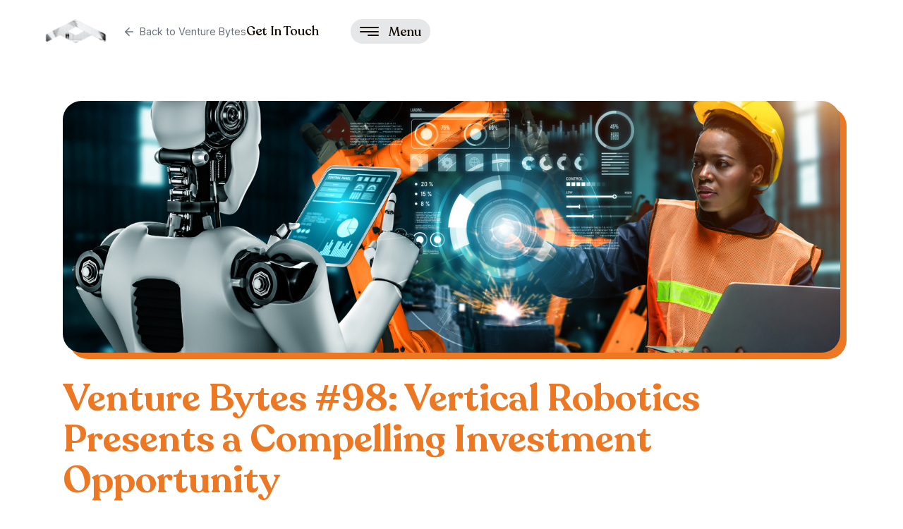

--- FILE ---
content_type: text/html
request_url: https://www.mvp.vc/venture-bytes/venture-bytes-98-vertical-robotics-presents-a-compelling-investment-opportunity
body_size: 12808
content:
<!DOCTYPE html><!-- Last Published: Mon Jan 12 2026 18:46:47 GMT+0000 (Coordinated Universal Time) --><html data-wf-domain="www.mvp.vc" data-wf-page="656fbcb6d9ced9f3326c5ca8" data-wf-site="63e3ec55dd97cc85a545cfe8" lang="en" data-wf-collection="656fbcb6d9ced9f3326c5c38" data-wf-item-slug="venture-bytes-98-vertical-robotics-presents-a-compelling-investment-opportunity"><head><meta charset="utf-8"/><title>Venture Bytes #98: Vertical Robotics Presents a Compelling Investment Opportunity - Manhattan Venture Partners</title><meta content="Please see attached the latest edition of Venture Bytes, a monthly insight report from Manhattan Venture Research. As with all our Venture Bytes, this edition has two lead articles, our takes on topical news items, and selected funding rounds and exits. The report rounds out with selected private and public valuations, and a liquidity watchlist, which is a proprietary list of top-25 promising private companies in the TMT space that are candidates for a liquidity event – either an IPO or a merger - within the next 12 to 18 months." name="description"/><meta content="width=device-width, initial-scale=1" name="viewport"/><link href="https://cdn.prod.website-files.com/63e3ec55dd97cc85a545cfe8/css/m-vp-894a9e5c1735fe50d02a-c68dc303a86f1.webflow.shared.22441b63c.css" rel="stylesheet" type="text/css" integrity="sha384-IkQbY8Ns99EvzeZMSUL8i8X9opHVkRZRZYd8dUa7dEts2oD7oFRkej5Cbnz0kR+b" crossorigin="anonymous"/><link href="https://fonts.googleapis.com" rel="preconnect"/><link href="https://fonts.gstatic.com" rel="preconnect" crossorigin="anonymous"/><script src="https://ajax.googleapis.com/ajax/libs/webfont/1.6.26/webfont.js" type="text/javascript"></script><script type="text/javascript">WebFont.load({  google: {    families: ["Inter:200,300,regular,500,600,700,800:latin,latin-ext"]  }});</script><script type="text/javascript">!function(o,c){var n=c.documentElement,t=" w-mod-";n.className+=t+"js",("ontouchstart"in o||o.DocumentTouch&&c instanceof DocumentTouch)&&(n.className+=t+"touch")}(window,document);</script><link href="https://cdn.prod.website-files.com/63e3ec55dd97cc85a545cfe8/63e3ec55dd97cc34b445d0a1_webClip-32w.png" rel="shortcut icon" type="image/x-icon"/><link href="https://cdn.prod.website-files.com/63e3ec55dd97cc85a545cfe8/63e3ec55dd97ccc88d45d0bb_webClip-256w.png" rel="apple-touch-icon"/><script async="" src="https://www.googletagmanager.com/gtag/js?id=G-TG2YG74WM8"></script><script type="text/javascript">window.dataLayer = window.dataLayer || [];function gtag(){dataLayer.push(arguments);}gtag('set', 'developer_id.dZGVlNj', true);gtag('js', new Date());gtag('config', 'G-TG2YG74WM8');</script><meta name="google-site-verification" content="rGke4b9h6cq_H-K1KK4GddIZ4y2JYOlmSS_XdpEyPUs" />

<meta name="viewport" content="width=device-width, initial-scale=1, maximum-scale=1">

<!-- Please keep this css code to improve the font quality-->
<style>
  * {
  -webkit-font-smoothing: antialiased;
  -moz-osx-font-smoothing: grayscale;
}
</style>

<!-- Finsweet Cookie Consent -->
<script async src="https://cdn.jsdelivr.net/npm/@finsweet/cookie-consent@1/fs-cc.js" fs-cc-mode="opt-in"></script><script src="https://api.consentpro.com/v1/cdn/runtime/63e3ec55dd97cc85a545cfe8/0fc34c578a3e3da7.js" type="text/javascript" finsweet="consentpro" async=""></script></head><body><div class="page-wrapper"><div id="Top" class="global-styles w-embed"><style>

/* Snippet gets rid of top margin on first element in any rich text*/
.w-richtext>:first-child {
	margin-top: 0;
}

/* Snippet gets rid of bottom margin on last element in any rich text*/
.w-richtext>:last-child, .w-richtext ol li:last-child, .w-richtext ul li:last-child {
    margin-bottom: 0;
}

/* Snippet makes all link elements listed below to inherit color from their parent */
a, 
.w-tab-link,
.w-nav-link,
.w-dropdown-btn,
.w-dropdown-toggle,
.w-dropdown-link
{
color: inherit;
}

/* Snippet prevents all click and hover interaction with an element */
.clickable-off {
  pointer-events: none;
}

/* Snippet enables all click and hover interaction with an element */
.clickable-on{
  pointer-events: auto;
}

/* Snippet enables you to add class of div-square which creates and maintains a 1:1 dimension of a div.*/
.div-square::after {
  content: "";
  display: block;
  padding-bottom: 100%;
}

/*Hide focus outline for main content element*/
    main:focus-visible {
    outline: -webkit-focus-ring-color auto 0px;
}


/* Make sure containers never lose their center alignment*/
.container-medium, .container-small, .container-large {
  margin-right: auto !important;
  margin-left: auto !important;
}

/*Reset selects, buttons, and links styles*/
.w-input, .w-select, a {
color: inherit;
text-decoration: inherit;
font-size: inherit;
}

.brand_color-name {color: inherit;}

/*Apply "..." after 3 lines of text */
.text-style-3lines, .venture-bytes-card_para, .news_card-para, .form-redirect_paragraph {
    display: -webkit-box;
    overflow: hidden;
    -webkit-line-clamp: 3;
    -webkit-box-orient: vertical;
}

/*Apply "..." after 2 lines of text */
.text-style-2lines {
    display: -webkit-box;
    overflow: hidden;
    -webkit-line-clamp: 2;
    -webkit-box-orient: vertical;
}

  html { font-size: 1.375rem; }
  @media screen and (max-width:1920px) { html { font-size: calc(0.5999730893433799rem + 0.6458557588805167vw); } }
  @media screen and (max-width:991px) { html { font-size: calc(0.7585282651072125rem + 0.38986354775828463vw); } }
  @media screen and (max-width:478px) { html { font-size: calc(0.37342767295597484rem + 2.5157232704402515vw); } }




</style></div><nav class="nav_component is-light"><div class="container-large"><div class="nav_wrapper"><div class="nav_left"><a href="/" class="nav_logo-link w-inline-block"><img src="https://cdn.prod.website-files.com/63e3ec55dd97cc85a545cfe8/63e3ec55dd97cc65ec45d020_MVP%20logo%20no%20background.png" loading="lazy" alt="MVP Logo" class="nav_logo-image"/></a><a href="https://www.mvp.vc/research#Venture-Bytes" class="nav_bar-link w-inline-block"><img src="https://cdn.prod.website-files.com/63e3ec55dd97cc85a545cfe8/63e3ec55dd97cc4e7045d097_arrow-left-gray.svg" loading="lazy" alt="" class="nav_bar_icon"/><div class="nav_page-title">Back to Venture Bytes</div></a></div><div data-w-id="154d4101-0fc4-06ae-f491-5120c7f8ab99" class="nav_right"><div class="nav_cta-wrap"><a href="/contact" class="nav_cta-link">Get In Touch</a><div class="button-arrow_line-wrap"><div style="width:0%" class="button-arrow_line-fill"></div></div></div><a data-w-id="7d9becd2-e01e-7274-25ea-b28cfe191409" href="#" class="nav_ham-link is-light w-inline-block"><div class="nav_ham-lines-wrap"><div class="nav_ham-line is-top"></div><div class="nav_ham-line is-mid"></div><div class="nav_ham-line is-bot"></div></div><div class="nav_ham-menu0text">Menu</div></a></div></div></div><div class="nav-menu_component"><div class="nav-menu_menu"><div class="nav-menu_top-wrap"><div data-w-id="d375f897-dfc4-a611-a113-fbdd02ae7aec" class="nav-menu_close-button"><img src="https://cdn.prod.website-files.com/63e3ec55dd97cc85a545cfe8/63e3ec55dd97cc990a45d06d_arrow-left-white.svg" loading="lazy" alt="" class="nav-menu_close-arrow"/><div>Close</div></div><a href="https://adfs4eu.sts.altareturn.com/adfs/ls?wa=wsignin1.0&amp;wtrealm=urn%3aportal%3amvp&amp;wctx=https%3a%2f%2fmvp.altareturn.com%2f_layouts%2fAuthenticate.aspx%3fSource%3d%252F" target="_blank" class="nav-menu_login-button w-inline-block"><div class="text-block">LP Login</div></a></div><div class="nav-menu_main-wrap"><div class="nav-menu_title">Menu</div><div fs-linkblockedit-element="parent" class="nav-menu_link-wrap"><a href="/services" class="nav-menu_main-link">What We Do</a><div class="nav-menu_line"></div></div><div fs-linkblockedit-element="parent" class="nav-menu_link-wrap"><a href="/portfolio" class="nav-menu_main-link">Portfolio</a><div class="nav-menu_line"></div></div><div fs-linkblockedit-element="parent" class="nav-menu_link-wrap"><a href="/research" class="nav-menu_main-link">Research</a><div class="nav-menu_line"></div></div><div fs-linkblockedit-element="parent" class="nav-menu_link-wrap"><a href="/team" class="nav-menu_main-link">team</a><div class="nav-menu_line"></div></div><div fs-linkblockedit-element="parent" class="nav-menu_link-wrap"><a href="/liquidity-watchlist" class="nav-menu_main-link">WATCHLIST</a><div class="nav-menu_line"></div></div><div fs-linkblockedit-element="parent" class="nav-menu_link-wrap"><a href="/year-in-review-series/year-in-review-home" class="nav-menu_main-link">YEAR IN REVIEW</a><div class="nav-menu_line"></div></div><div fs-linkblockedit-element="parent" class="nav-menu_link-wrap"><a href="/contact" class="nav-menu_main-link">Contact</a><div class="nav-menu_line"></div></div></div><div class="nav-menu_bot-wrap"><div class="nav-menu_bot-line"></div><div class="nav-menu_follow-us">Follow Us</div><a href="https://twitter.com/MVPvc" target="_blank" class="nav-menu_social-link w-inline-block"><img src="https://cdn.prod.website-files.com/63e3ec55dd97cc85a545cfe8/63e3ec55dd97cc3c2c45d0ba_arrow-toprigh-white.svg" loading="lazy" alt="" class="nav-menu_bot-icon"/><div class="nav-menu_bottom-text">Twitter</div></a><a href="https://www.linkedin.com/company/manhattan-venture-partners/" target="_blank" class="nav-menu_social-link w-inline-block"><img src="https://cdn.prod.website-files.com/63e3ec55dd97cc85a545cfe8/63e3ec55dd97cc3c2c45d0ba_arrow-toprigh-white.svg" loading="lazy" alt="" class="nav-menu_bot-icon"/><div class="nav-menu_bottom-text">LinkedIn</div></a></div></div><div data-w-id="d375f897-dfc4-a611-a113-fbdd02ae7b15" class="nav-menu_overlay"></div></div></nav><main class="main-wrapper"><header class="section_venture-bytes"><div class="padding-global"><div class="container-medium"><div class="v-bytes_header-wrapper"><div class="v-bytes_header-image-wrap"><img src="https://cdn.prod.website-files.com/63e3ec55dd97ccc38545cfe9/64db80ab6d4fcb8ea55eea1c_MVP_VentureBytes_Edition_98.jpg" loading="lazy" alt="" sizes="100vw" srcset="https://cdn.prod.website-files.com/63e3ec55dd97ccc38545cfe9/64db80ab6d4fcb8ea55eea1c_MVP_VentureBytes_Edition_98-p-500.jpg 500w, https://cdn.prod.website-files.com/63e3ec55dd97ccc38545cfe9/64db80ab6d4fcb8ea55eea1c_MVP_VentureBytes_Edition_98-p-800.jpg 800w, https://cdn.prod.website-files.com/63e3ec55dd97ccc38545cfe9/64db80ab6d4fcb8ea55eea1c_MVP_VentureBytes_Edition_98-p-1080.jpg 1080w, https://cdn.prod.website-files.com/63e3ec55dd97ccc38545cfe9/64db80ab6d4fcb8ea55eea1c_MVP_VentureBytes_Edition_98.jpg 1434w" class="v-bytes_header-image"/><div class="v-bytes_header-image-shadow"></div></div><h1 class="v-bytes_h1">Venture Bytes #98: Vertical Robotics Presents a Compelling Investment Opportunity</h1></div></div><div class="container-small"><div class="v-bytes_body-wrapper"><div class="v-bytes_rich-text w-richtext"><figure class="w-richtext-align-center w-richtext-figure-type-image"><a href="https://drive.google.com/uc?export=download&amp;id=17bZJC7tsvMLCPC_LE0bhhx3etllExxzj" target="_blank" class="w-inline-block"><div><img src="https://cdn.prod.website-files.com/63e3ec55dd97ccc38545cfe9/63e3ec55dd97cc3f1745d32b_Download%20Report%20Here%20BTTN.png" loading="lazy" alt=""/></div></a></figure><h1>Vertical Robotics Presents a Compelling Investment Opportunity</h1><p>‍</p><figure style="max-width:1434pxpx" class="w-richtext-align-fullwidth"><a target="_blank" href="https://substackcdn.com/image/fetch/f_auto,q_auto:good,fl_progressive:steep/https%3A%2F%2Fsubstack-post-media.s3.amazonaws.com%2Fpublic%2Fimages%2F5f084b85-fed9-483d-a167-5db5c66007be_1434x702.jpeg"><div><img src="https://cdn.prod.website-files.com/63e3ec55dd97ccc38545cfe9/64db815f52ca1186ff38414b_https%253A%252F%252Fsubstack-post-media.s3.amazonaws.com%252Fpublic%252Fimages%252F5f084b85-fed9-483d-a167-5db5c66007be_1434x702.jpeg" alt="" loading="lazy"/></div></a></figure><p>In the last five years, robotics has become an important part of the venture landscape globally with $90 billion invested between 2018 and 2022, per data from Pitchbook. Vertical robotics, a subsegment of robotics, focused on building vertical-specific robotics across industries including logistics, medical, defense and security, manufacturing, agriculture, construction, and mining, has been the primary driver of VC investment in robotics. With more companies becoming receptive to deploying automation at scale, the addressable market in these industries continues to expand. </p><p>Robotics has always been a challenging sector for investors due to its capital-intensive and deep-tech nature. However, the pandemic and the resultant labor shortage and high labor cost brought in a significant shift in this sector as companies started seeking out robotic solutions. In a testament to this shift, a record 517,385 new industrial robots were installed in 2021 globally, up 31% year-on-year, and 32% from the pre-pandemic year of 2019, per World Robotics. The trend continued in 2022 also with a record 44,196 robot units sold in North America, up 11% year-on-year, per data from the Association for Advancing Automation.</p><p> This mainstream integration of robotics into investment portfolios is due to various factors, with technological advancements taking the lead. Improvements in technology such as sensing, LIDAR, and increased power have helped robotics adoption by businesses. Accordingly, robot performance has improved 33 times since 2015, per data from ARK Investment Management.</p><p>Cost is another important factor behind the VCs’ enthusiasm for robotics investment. The average cost of industrial robots fell from over $68,000 in 2005 to $27,000 in 2017, with a further decline expected to $10,800 in 2025, per Statista. The cost-effectiveness, combined with the rising labor cost and advancements in AI, processing power, machine vision, sensors, and other technologies, has prompted companies to embrace robotics, catalyzing their integration into various operational domains.</p><figure style="max-width:1456pxpx" class="w-richtext-align-fullwidth"><a target="_blank" href="https://substackcdn.com/image/fetch/f_auto,q_auto:good,fl_progressive:steep/https%3A%2F%2Fsubstack-post-media.s3.amazonaws.com%2Fpublic%2Fimages%2F34a56725-23ef-4599-942d-e50668b8047a_2182x770.png"><div><img src="https://cdn.prod.website-files.com/63e3ec55dd97ccc38545cfe9/64db815f673720e6f39e30e0_https%253A%252F%252Fsubstack-post-media.s3.amazonaws.com%252Fpublic%252Fimages%252F34a56725-23ef-4599-942d-e50668b8047a_2182x770.jpeg" alt="" loading="lazy"/></div></a></figure><p>While robotics adoption is seeing an uptick, there remains a massive addressable market. Warehouses and fulfillment centers, despite being the most saturated space in robotics, offer tremendous room for growth for robotics adoption. Currently, over 80% of warehouses lack automation in the US, per Makreo Research and Consulting. Additionally, keeping up with the demand for warehouse workers has been difficult. The logistics industry has added 612,000 jobs since 2020 with an average salary for warehouse workers currently at $23 per hour. Additionally, warehouse turnover rates are a whopping 43% and the cost to replace a warehouse worker currently stands at $8,500, per data from the Bureau of Labor Statistics and Kane Logistics. The increasing cost pressure makes warehouses an ideal candidate for robotics adoption. California-based Dexterity is one of the few robotics start-ups offering robots-as-a-service (RaaS) solutions to automate pick and place tasks in warehouses, logistics, and supply chains. Founded in 2017, the company raised a Series B round in October 2021, valuing it at $1.4 billion. Georgia-based GreyOrange, which raised a Series D funding round in May 2022, unifies AI-driven software and mobile robotics to modernize order fulfillment and optimize warehouse operations in real time, leading to speed, agility, and precision in the operations.</p><p>Healthcare is another prominent area ripe for robotics adoption. With the baby-boomer cohort in ‘caregiving age’ likely to more than double in the next 10 years, humans won’t be able to fill the gap and robots are likely to play a critical role. Further, 97% of US hospitals are facing nursing shortage, per McKinsey. Hospitals can program robots to distribute medicines and reach any floor and return to the hospital pharmacy for refilling. Texas-based Diligent Robotics is filling the gap with autonomous hospital service robots to support and empower the patient care team. Cedars-Sinai Medical Center introduced Diligent’s flagship robot Moxi in neurology, orthopedic, and surgery units, which saved clinical teams nearly 300 miles of walking within six weeks of the initial implementation.</p><p>Industries like construction, manufacturing and agriculture are also ripe for automation. The climate change mitigation pressure is forcing these areas to modernize their processes in new ways that include robotics. Robots with pneumatic arms can be used for automatic crop harvesting. Similarly, start-ups like Texas-based Icon, and San Francisco-based Built Robotics and Canvas Construction are likely to play a key role in mainstream adoption of robotics in construction. In manufacturing, a significant shortfall of around 2.5 million workers is projected in the US to match the demands of normal economic growth. This burgeoning gap underscores the necessity for automation within this sphere. According to ARK Investment Management, Amazon has 3,200 robots for every 10,000 employees, a stark contrast to a mere 140 in the manufacturing industry. To match Amazon’s robot density, the US manufacturing sector would need around four million robots, approximately six times the current global industrial robot sales.</p><p>In addition, generalist robots are shaping up to be the next big robotics success stories. With the growth of multimodal AI models, we see a huge opportunity for robotics to become multipurpose because these models enable common sense and require little training. In March, Google unveiled its multimodal embodied visual-language model (VLM) PaLM-E, a generalist robot brain that takes commands. The VLM is trained on 562 billion parameters that integrate vision and language for robotic control. </p><figure style="max-width:1456pxpx" class="w-richtext-align-fullwidth"><a target="_blank" href="https://substackcdn.com/image/fetch/f_auto,q_auto:good,fl_progressive:steep/https%3A%2F%2Fsubstack-post-media.s3.amazonaws.com%2Fpublic%2Fimages%2F2dad347f-cb5b-437a-b822-fd8461637bb5_2190x808.png"><div><img src="https://cdn.prod.website-files.com/63e3ec55dd97ccc38545cfe9/64db815fc9987712d298595e_https%253A%252F%252Fsubstack-post-media.s3.amazonaws.com%252Fpublic%252Fimages%252F2dad347f-cb5b-437a-b822-fd8461637bb5_2190x808.jpeg" alt="" loading="lazy"/></div></a></figure><p>With potential applications across industries, the robotics sector remains exciting with a bright future of exponential growth ahead. Analysts foresee the need for 10x more robotics startups to meet the future demand. The ongoing surge in interest and investment marks a significant testament to both the adaptability of businesses and the maturation of robotic technologies.</p><p>‍</p><h1><strong>AI Driving Carbon Capture and Storage Efficiency</strong></h1><p>‍</p><figure style="max-width:702px" class="w-richtext-align-fullwidth"><a target="_blank" href="https://substackcdn.com/image/fetch/f_auto,q_auto:good,fl_progressive:steep/https%3A%2F%2Fsubstack-post-media.s3.amazonaws.com%2Fpublic%2Fimages%2Fa2d40b14-3641-48e1-aaae-2212f2fdd60b_702x376.jpeg"><div><img src="https://cdn.prod.website-files.com/63e3ec55dd97ccc38545cfe9/64db81f607f05fcd5c61b724_https%253A%252F%252Fsubstack-post-media.s3.amazonaws.com%252Fpublic%252Fimages%252Fa2d40b14-3641-48e1-aaae-2212f2fdd60b_702x376.jpeg" alt="" loading="lazy"/></div></a></figure><p>In the ever-evolving landscape of innovation, two themes currently stand out prominently – the meteoric rise of artificial intelligence (AI) startups and the pressing need for efficient carbon capture and storage (CCS) solutions. The convergence of these two domains presents a paradigm-shifting opportunity in the climate tech sector.</p><p>The US Energy Department recently announced $1.2 billion to build two commercial-scale direct air capture facilities in Texas and Louisiana. President Joe Biden’s Bipartisan Infrastructure Law is funding the initiative which is part of the Regional Direct Air Capture Hubs program. Despite huge government spending in this area, traditional methods often lag in efficiency, struggling to match the urgency that the climate crisis demands.</p><p>Accordingly, new-age start-ups integrating AI with carbon capture and storage promise to solve these inefficiencies. VCs realize the opportunity these start-ups, part of the broader climate software sector, offer and are investing heavily in them. Broadly, carbon tech start-ups pulled in $13.8 billion in VC deals in 2022 across sectors including carbon fintech and consumer, biological carbon removal, direct air capture, point-source carbon capture, carbon accounting and analytics, and carbon utilization. </p><p>AI’s ability to predict and refine outcomes is the game-changing factor that can overhaul the CCS process. For instance, cutting-edge image processing algorithms help identify carbon emissions in industrial settings. AI models utilizing satellite data help monitor and analyze emissions on a global scale. AI, combined with natural language processing, allows the prediction of optimal materials for carbon separation. These predictive capabilities enable businesses and governments to forecast emissions and set reduction targets effectively.</p><p>One of the most common methods for carbon capture and storage is point-source carbon capture, which involves capturing carbon dioxide at its point of emission from industrial plants. Notably, Nvidia’s AI technology, leveraging the fourier neural operators architecture, can lead to an impressive 700,000-fold acceleration in carbon capture and storage modeling. This advancement dramatically enhances the speed of carbon sequestration simulations from years to mere seconds, marking a significant leap forward in environmental impact assessment.</p><p>The startups offering AI and ML-powered solutions for carbon capture and storage will benefit from the overall growth of the total addressable market. The global carbon capture, utilization, transportation, and storage market was valued at $3 billion in 2022 and is projected to reach $14.2 billion by 2030 at a CAGR of 21.5%, per MarketsandMarkets. </p><p>San Francisco-based Pachama, which uses satellite data and AI software to help companies vet and invest in carbon credits, raised its $55 million Series B round in 2022. BluWave-ai, another prominent start-up leveraging AI to improve carbon capture, balances the cost, availability, and carbon footprint of different energy sources and energy storage, along with demand, in real time. This smart use of AI in decision-making marks a significant step forward in our journey toward a greener future. UK-based Sylvera has secured $104 million in total funding, with its machine learning-based tools effectively monitoring carbon offsets’ performance. Virginia-based Astraea excels in GeoSpatial Intelligence, harnessing insights from EO satellite imagery. The innovative approaches of these start-ups to carbon capture efficiency align perfectly with the growing demand for sustainable practices, offering them a strategic edge in a competitive landscape.</p><figure style="max-width:1456px" class="w-richtext-align-fullwidth"><a target="_blank" href="https://substackcdn.com/image/fetch/f_auto,q_auto:good,fl_progressive:steep/https%3A%2F%2Fsubstack-post-media.s3.amazonaws.com%2Fpublic%2Fimages%2Fd6ecb5c0-ac07-41db-aae3-6ca5eb0967ad_2194x672.png"><div><img src="https://cdn.prod.website-files.com/63e3ec55dd97ccc38545cfe9/64db81f7e836766ea59c0bec_https%253A%252F%252Fsubstack-post-media.s3.amazonaws.com%252Fpublic%252Fimages%252Fd6ecb5c0-ac07-41db-aae3-6ca5eb0967ad_2194x672.jpeg" alt="" loading="lazy"/></div></a></figure><p>Moreover, incorporating technologies like AI in the broader corporate sustainability sector offers incentives for businesses as well. Research from Boston Consulting Group suggests a profound opportunity at the intersection of AI and corporate sustainability. Leveraging AI has the potential to contribute significantly to the required reduction in emissions, targeting 5% to 10% of the total, translating to a range of 2.6 to 5.3 gigatons of CO2 equivalent. The research findings also suggested a substantial economic upside, where the application of AI to corporate sustainability could yield an overall value between $1.3 trillion to $2.6 trillion by 2030.</p><figure style="max-width:1456px" class="w-richtext-align-fullwidth"><a target="_blank" href="https://substackcdn.com/image/fetch/f_auto,q_auto:good,fl_progressive:steep/https%3A%2F%2Fsubstack-post-media.s3.amazonaws.com%2Fpublic%2Fimages%2Fdb3d6821-e4f8-46f7-b937-962c880dbfe0_2188x1088.png"><div><img src="https://cdn.prod.website-files.com/63e3ec55dd97ccc38545cfe9/64db81f7e29eef8cbdd770c0_https%253A%252F%252Fsubstack-post-media.s3.amazonaws.com%252Fpublic%252Fimages%252Fdb3d6821-e4f8-46f7-b937-962c880dbfe0_2188x1088.jpeg" alt="" loading="lazy"/></div></a></figure><p>Furthermore, artificial intelligence has become a game changer when it comes to estimating carbon storage capacity volume using sparse 2D/3D seismic data. To achieve realistic estimates of carbon storage capacity, various sources of relevant past data are integrated and ingested. This data is then subjected to analysis, pre-processing, and data engineering, enabling the computation of the Relative Storage Index (RSI). RSI is an ML-predicted value that can be used to define suitable storage ranges for different geological areas. This helps provide a better understanding of the strengths and weaknesses of subsurface storage.</p><p>Artificial Intelligence has significantly enhanced the creation of data-centric geological models for forecasting subsurface carbon dioxide storage capacity. Recent use cases demonstrate that data-driven machine learning solutions can expedite carbon capture by as much as tenfold compared to traditional modeling methods, offering a streamlined workflow. This amalgamation of current and past location data simplifies decision-making, leading to diminished environmental risks.</p></div><div class="v-bytes_rich-text is-hidden w-richtext"><h2>What’s a Rich Text element?</h2><h3>Heading 3</h3><h4>Heading 4</h4><h5>Heading 5</h5><p>The rich text element allows you to create and format headings, paragraphs, blockquotes, images, and video all in one place instead of having to add and format them individually. Just double-click and easily create content.</p><h4>Static and dynamic content editing</h4><blockquote>A rich text element can be used with static or dynamic content. For static content, just drop it into any page and begin editing. For dynamic content, add a rich text field to any collection and then connect a rich text element to that field in the settings panel. Voila!</blockquote><h4>How to customize formatting for each rich text</h4><p>Headings, paragraphs, blockquotes, figures, images, and figure captions can all be styled after a class is added to the rich text element using the &quot;When inside of&quot; nested selector system.</p></div></div></div></div></header><section class="section_cta"><div class="padding-global"><div class="container-large"><div class="padding-vertical padding-huge"><div class="cta_component"><h2 data-w-id="87678884-993b-10fe-b984-8e9c5aca6f30" class="cta_h2">Ready to partner with MVP?</h2><div fs-linkblockedit-element="parent" data-w-id="87678884-993b-10fe-b984-8e9c5aca6f32" class="button-arrow"><div class="button-arrow_text-wrap"><a href="/contact" class="button-arrow_text">Get In Touch</a><div class="button-arrow_line-wrap"><div class="button-arrow_line-fill"></div></div></div><img src="https://cdn.prod.website-files.com/63e3ec55dd97cc85a545cfe8/63e3ec55dd97ccedd845d060_arrow-right-orange.svg" loading="lazy" alt="" class="button-arrow_icon"/></div></div></div></div></div></section></main><footer class="footer-simple_component"><div class="container"><div class="padding-global"><div class="footer_wrapper"><a href="/" id="w-node-_188efd34-873b-c198-2afc-9be370b0b82d-70b0b829" class="footer_logo-link w-inline-block"><img src="https://cdn.prod.website-files.com/63e3ec55dd97cc85a545cfe8/63e3ec55dd97cc83e245d0c6_White%20%26%20Orange%20Type%20Fit%20Vertical.png" loading="lazy" alt="" class="footer_logo"/></a><div id="w-node-_188efd34-873b-c198-2afc-9be370b0b82f-70b0b829" class="footer_links-wrapper"><div class="footer_links-title">Company</div><a href="/year-in-review-series/year-in-review-home" class="footer_link w-inline-block"><div class="footer_link-text">Year in Review</div><div data-w-id="58cac2d9-c99d-9118-2533-009de8ff9818" class="footer_underline-micro-anim"></div></a><a href="/services" class="footer_link w-inline-block"><div class="footer_link-text">What We Do</div><div class="footer_underline-micro-anim"></div></a><a href="/portfolio" class="footer_link w-inline-block"><div class="footer_link-text">Portfolio</div><div data-w-id="6939e1ff-ee13-b7c5-df8d-868cb7c7acea" class="footer_underline-micro-anim"></div></a><a href="/research-old" class="footer_link w-inline-block"><div class="footer_link-text">MVR</div><div data-w-id="5b97b4f6-0692-14ac-b721-960e8eb04048" class="footer_underline-micro-anim"></div></a><a href="/team" class="footer_link w-inline-block"><div class="footer_link-text">Team</div><div data-w-id="532313c5-cb0e-9af0-1fa4-221f6db45d30" class="footer_underline-micro-anim"></div></a><a href="/liquidity-watchlist" class="footer_link w-inline-block"><div class="footer_link-text">Liquidity Watchlist</div><div data-w-id="af2697e4-6715-1be6-d60c-6efc9cef2698" class="footer_underline-micro-anim"></div></a><a href="/brand" class="footer_link w-inline-block"><div class="footer_link-text">Branding</div><div class="footer_underline-micro-anim"></div></a></div><div id="w-node-_188efd34-873b-c198-2afc-9be370b0b83e-70b0b829" class="footer_links-wrapper"><div class="footer_links-title">Legal</div><a href="/legal/eu-sfdr-disclosure" class="footer_link w-inline-block"><div class="footer_link-text">EU SFDR Disclosure</div><div data-w-id="fdff1c54-146f-c1a8-f194-ca3f2b5e733e" class="footer_underline-micro-anim"></div></a><a href="/legal/important-disclosures" class="footer_link w-inline-block"><div class="footer_link-text">Important Disclosures</div><div class="footer_underline-micro-anim"></div></a><a href="/legal/privacy-policy" class="footer_link w-inline-block"><div class="footer_link-text">Privacy Policy</div><div data-w-id="78417767-bbea-d2ad-42e1-6dbd671ec778" class="footer_underline-micro-anim"></div></a><a href="/legal/terms-conditions" class="footer_link w-inline-block"><div class="footer_link-text">Terms &amp; Conditions</div><div data-w-id="24d51534-6269-1367-b2ee-f7a34f021c3b" class="footer_underline-micro-anim"></div></a><a href="/legal/disclosure-form" class="footer_link w-inline-block"><div class="footer_link-text">Disclosure &amp; Form CRS</div><div data-w-id="71dc6631-7824-ecf1-2691-1fb82122554e" class="footer_underline-micro-anim"></div></a><a href="/legal/reg-bi-disclosure-letter" class="footer_link w-inline-block"><div class="footer_link-text">Reg BI Disclosure Letter</div><div data-w-id="a33ec81a-6ff1-b1f2-1fc9-93137e198faf" class="footer_underline-micro-anim"></div></a><a href="/legal/email-disclosure" class="footer_link w-inline-block"><div class="footer_link-text">Email Disclosure</div><div class="footer_underline-micro-anim"></div></a><a href="/legal/social-disclosure" class="footer_link w-inline-block"><div class="footer_link-text">Social Disclosure</div><div class="footer_underline-micro-anim"></div></a><a href="/contact" class="footer_link w-inline-block"><div class="footer_link-text">Contact Us</div><div class="footer_underline-micro-anim"></div></a></div><div id="w-node-cc8e3496-8c7f-a1e7-d896-49fa03b363e6-70b0b829" class="footer_newsletter-wrapper"><div class="footer_form-block w-form"><form id="footer-form" name="wf-form-Footer-Form" data-name="Footer Form" method="get" class="footer_form" data-wf-page-id="656fbcb6d9ced9f3326c5ca8" data-wf-element-id="fe53a245-8292-3115-0b28-b5651453924e"><h4 class="footer_form-h4">Join our Venture Bytes community of 15k+ investors 👇</h4><div class="footer_form-field-wrap"><input class="footer_text-field w-input" maxlength="256" name="Name" data-name="Name" placeholder="Your Full Name" type="text" id="Name" required=""/></div><div class="footer_form-field-wrap"><input class="footer_text-field w-input" maxlength="256" name="Email" data-name="Email" placeholder="Your Email Address" type="email" id="Email-Footer" required=""/><input type="submit" data-wait="" class="footer_form-submit w-button" value="→"/></div></form><div class="footer_form-success w-form-done"><div>Thank you! Your submission has been received!</div></div><div class="footer_form-error w-form-fail"><div>Something went wrong, please try again.</div></div></div></div><div class="footer_copyright-wrap"><div class="footer_copyright">Manhattan Venture Partners © 2026. All Rights Reserved. </div><div class="footer_social-links-wrap"><a href="https://twitter.com/MVPvc" target="_blank" class="footer_link is-social w-inline-block"><div class="footer_link-text">Twitter</div></a><a href="https://www.linkedin.com/company/manhattan-venture-partners/" target="_blank" class="footer_link is-social w-inline-block"><div class="footer_link-text">LinkedIn</div></a><a href="https://www.instagram.com/mvp.vc/" target="_blank" class="footer_link is-social w-inline-block"><div class="footer_link-text">Instagram</div></a><a href="https://substack.com/@venturebytes" target="_blank" class="footer_link is-social w-inline-block"><div class="footer_link-text">Substack</div></a></div></div></div></div></div></footer></div><script src="https://d3e54v103j8qbb.cloudfront.net/js/jquery-3.5.1.min.dc5e7f18c8.js?site=63e3ec55dd97cc85a545cfe8" type="text/javascript" integrity="sha256-9/aliU8dGd2tb6OSsuzixeV4y/faTqgFtohetphbbj0=" crossorigin="anonymous"></script><script src="https://cdn.prod.website-files.com/63e3ec55dd97cc85a545cfe8/js/webflow.schunk.36b8fb49256177c8.js" type="text/javascript" integrity="sha384-4abIlA5/v7XaW1HMXKBgnUuhnjBYJ/Z9C1OSg4OhmVw9O3QeHJ/qJqFBERCDPv7G" crossorigin="anonymous"></script><script src="https://cdn.prod.website-files.com/63e3ec55dd97cc85a545cfe8/js/webflow.schunk.e8ee065003151927.js" type="text/javascript" integrity="sha384-GjP9JWtpFru02ZKYp++8fuSxGVsbVx1PBZ4pbXbeddDOI76tFsqNu/cDuolVBJ+E" crossorigin="anonymous"></script><script src="https://cdn.prod.website-files.com/63e3ec55dd97cc85a545cfe8/js/webflow.77ff6188.2da863121c7cda36.js" type="text/javascript" integrity="sha384-yOUCinTBOBZaFw8ydCqTuG6tyMkGVLRsZZiyP18nq/e0AkEi5ZBggrl2DLli7zYC" crossorigin="anonymous"></script><script>

// Add overflow hidden to body when menu opens
$('.nav_ham-link').on('click', function() {
  $('body').addClass('overflow-hidden');
});
  
// Remove overflow hidden to body when menu closes
$('.nav-menu_close-button').on('click', function() {
  setTimeout(function(){
         $('body').removeClass('overflow-hidden');
    },1000);     
});  
  
// click close button when overlay is clicked 
$('.nav-menu_overlay').on('click', function() {
  $('.nav-menu_close-button').click();
});
  
  
</script>



</body></html>

--- FILE ---
content_type: text/css
request_url: https://cdn.prod.website-files.com/63e3ec55dd97cc85a545cfe8/css/m-vp-894a9e5c1735fe50d02a-c68dc303a86f1.webflow.shared.22441b63c.css
body_size: 48287
content:
html {
  -webkit-text-size-adjust: 100%;
  -ms-text-size-adjust: 100%;
  font-family: sans-serif;
}

body {
  margin: 0;
}

article, aside, details, figcaption, figure, footer, header, hgroup, main, menu, nav, section, summary {
  display: block;
}

audio, canvas, progress, video {
  vertical-align: baseline;
  display: inline-block;
}

audio:not([controls]) {
  height: 0;
  display: none;
}

[hidden], template {
  display: none;
}

a {
  background-color: #0000;
}

a:active, a:hover {
  outline: 0;
}

abbr[title] {
  border-bottom: 1px dotted;
}

b, strong {
  font-weight: bold;
}

dfn {
  font-style: italic;
}

h1 {
  margin: .67em 0;
  font-size: 2em;
}

mark {
  color: #000;
  background: #ff0;
}

small {
  font-size: 80%;
}

sub, sup {
  vertical-align: baseline;
  font-size: 75%;
  line-height: 0;
  position: relative;
}

sup {
  top: -.5em;
}

sub {
  bottom: -.25em;
}

img {
  border: 0;
}

svg:not(:root) {
  overflow: hidden;
}

hr {
  box-sizing: content-box;
  height: 0;
}

pre {
  overflow: auto;
}

code, kbd, pre, samp {
  font-family: monospace;
  font-size: 1em;
}

button, input, optgroup, select, textarea {
  color: inherit;
  font: inherit;
  margin: 0;
}

button {
  overflow: visible;
}

button, select {
  text-transform: none;
}

button, html input[type="button"], input[type="reset"] {
  -webkit-appearance: button;
  cursor: pointer;
}

button[disabled], html input[disabled] {
  cursor: default;
}

button::-moz-focus-inner, input::-moz-focus-inner {
  border: 0;
  padding: 0;
}

input {
  line-height: normal;
}

input[type="checkbox"], input[type="radio"] {
  box-sizing: border-box;
  padding: 0;
}

input[type="number"]::-webkit-inner-spin-button, input[type="number"]::-webkit-outer-spin-button {
  height: auto;
}

input[type="search"] {
  -webkit-appearance: none;
}

input[type="search"]::-webkit-search-cancel-button, input[type="search"]::-webkit-search-decoration {
  -webkit-appearance: none;
}

legend {
  border: 0;
  padding: 0;
}

textarea {
  overflow: auto;
}

optgroup {
  font-weight: bold;
}

table {
  border-collapse: collapse;
  border-spacing: 0;
}

td, th {
  padding: 0;
}

@font-face {
  font-family: webflow-icons;
  src: url("[data-uri]") format("truetype");
  font-weight: normal;
  font-style: normal;
}

[class^="w-icon-"], [class*=" w-icon-"] {
  speak: none;
  font-variant: normal;
  text-transform: none;
  -webkit-font-smoothing: antialiased;
  -moz-osx-font-smoothing: grayscale;
  font-style: normal;
  font-weight: normal;
  line-height: 1;
  font-family: webflow-icons !important;
}

.w-icon-slider-right:before {
  content: "";
}

.w-icon-slider-left:before {
  content: "";
}

.w-icon-nav-menu:before {
  content: "";
}

.w-icon-arrow-down:before, .w-icon-dropdown-toggle:before {
  content: "";
}

.w-icon-file-upload-remove:before {
  content: "";
}

.w-icon-file-upload-icon:before {
  content: "";
}

* {
  box-sizing: border-box;
}

html {
  height: 100%;
}

body {
  color: #333;
  background-color: #fff;
  min-height: 100%;
  margin: 0;
  font-family: Arial, sans-serif;
  font-size: 14px;
  line-height: 20px;
}

img {
  vertical-align: middle;
  max-width: 100%;
  display: inline-block;
}

html.w-mod-touch * {
  background-attachment: scroll !important;
}

.w-block {
  display: block;
}

.w-inline-block {
  max-width: 100%;
  display: inline-block;
}

.w-clearfix:before, .w-clearfix:after {
  content: " ";
  grid-area: 1 / 1 / 2 / 2;
  display: table;
}

.w-clearfix:after {
  clear: both;
}

.w-hidden {
  display: none;
}

.w-button {
  color: #fff;
  line-height: inherit;
  cursor: pointer;
  background-color: #3898ec;
  border: 0;
  border-radius: 0;
  padding: 9px 15px;
  text-decoration: none;
  display: inline-block;
}

input.w-button {
  -webkit-appearance: button;
}

html[data-w-dynpage] [data-w-cloak] {
  color: #0000 !important;
}

.w-code-block {
  margin: unset;
}

pre.w-code-block code {
  all: inherit;
}

.w-optimization {
  display: contents;
}

.w-webflow-badge, .w-webflow-badge > img {
  box-sizing: unset;
  width: unset;
  height: unset;
  max-height: unset;
  max-width: unset;
  min-height: unset;
  min-width: unset;
  margin: unset;
  padding: unset;
  float: unset;
  clear: unset;
  border: unset;
  border-radius: unset;
  background: unset;
  background-image: unset;
  background-position: unset;
  background-size: unset;
  background-repeat: unset;
  background-origin: unset;
  background-clip: unset;
  background-attachment: unset;
  background-color: unset;
  box-shadow: unset;
  transform: unset;
  direction: unset;
  font-family: unset;
  font-weight: unset;
  color: unset;
  font-size: unset;
  line-height: unset;
  font-style: unset;
  font-variant: unset;
  text-align: unset;
  letter-spacing: unset;
  -webkit-text-decoration: unset;
  text-decoration: unset;
  text-indent: unset;
  text-transform: unset;
  list-style-type: unset;
  text-shadow: unset;
  vertical-align: unset;
  cursor: unset;
  white-space: unset;
  word-break: unset;
  word-spacing: unset;
  word-wrap: unset;
  transition: unset;
}

.w-webflow-badge {
  white-space: nowrap;
  cursor: pointer;
  box-shadow: 0 0 0 1px #0000001a, 0 1px 3px #0000001a;
  visibility: visible !important;
  opacity: 1 !important;
  z-index: 2147483647 !important;
  color: #aaadb0 !important;
  overflow: unset !important;
  background-color: #fff !important;
  border-radius: 3px !important;
  width: auto !important;
  height: auto !important;
  margin: 0 !important;
  padding: 6px !important;
  font-size: 12px !important;
  line-height: 14px !important;
  text-decoration: none !important;
  display: inline-block !important;
  position: fixed !important;
  inset: auto 12px 12px auto !important;
  transform: none !important;
}

.w-webflow-badge > img {
  position: unset;
  visibility: unset !important;
  opacity: 1 !important;
  vertical-align: middle !important;
  display: inline-block !important;
}

h1, h2, h3, h4, h5, h6 {
  margin-bottom: 10px;
  font-weight: bold;
}

h1 {
  margin-top: 20px;
  font-size: 38px;
  line-height: 44px;
}

h2 {
  margin-top: 20px;
  font-size: 32px;
  line-height: 36px;
}

h3 {
  margin-top: 20px;
  font-size: 24px;
  line-height: 30px;
}

h4 {
  margin-top: 10px;
  font-size: 18px;
  line-height: 24px;
}

h5 {
  margin-top: 10px;
  font-size: 14px;
  line-height: 20px;
}

h6 {
  margin-top: 10px;
  font-size: 12px;
  line-height: 18px;
}

p {
  margin-top: 0;
  margin-bottom: 10px;
}

blockquote {
  border-left: 5px solid #e2e2e2;
  margin: 0 0 10px;
  padding: 10px 20px;
  font-size: 18px;
  line-height: 22px;
}

figure {
  margin: 0 0 10px;
}

ul, ol {
  margin-top: 0;
  margin-bottom: 10px;
  padding-left: 40px;
}

.w-list-unstyled {
  padding-left: 0;
  list-style: none;
}

.w-embed:before, .w-embed:after {
  content: " ";
  grid-area: 1 / 1 / 2 / 2;
  display: table;
}

.w-embed:after {
  clear: both;
}

.w-video {
  width: 100%;
  padding: 0;
  position: relative;
}

.w-video iframe, .w-video object, .w-video embed {
  border: none;
  width: 100%;
  height: 100%;
  position: absolute;
  top: 0;
  left: 0;
}

fieldset {
  border: 0;
  margin: 0;
  padding: 0;
}

button, [type="button"], [type="reset"] {
  cursor: pointer;
  -webkit-appearance: button;
  border: 0;
}

.w-form {
  margin: 0 0 15px;
}

.w-form-done {
  text-align: center;
  background-color: #ddd;
  padding: 20px;
  display: none;
}

.w-form-fail {
  background-color: #ffdede;
  margin-top: 10px;
  padding: 10px;
  display: none;
}

label {
  margin-bottom: 5px;
  font-weight: bold;
  display: block;
}

.w-input, .w-select {
  color: #333;
  vertical-align: middle;
  background-color: #fff;
  border: 1px solid #ccc;
  width: 100%;
  height: 38px;
  margin-bottom: 10px;
  padding: 8px 12px;
  font-size: 14px;
  line-height: 1.42857;
  display: block;
}

.w-input::placeholder, .w-select::placeholder {
  color: #999;
}

.w-input:focus, .w-select:focus {
  border-color: #3898ec;
  outline: 0;
}

.w-input[disabled], .w-select[disabled], .w-input[readonly], .w-select[readonly], fieldset[disabled] .w-input, fieldset[disabled] .w-select {
  cursor: not-allowed;
}

.w-input[disabled]:not(.w-input-disabled), .w-select[disabled]:not(.w-input-disabled), .w-input[readonly], .w-select[readonly], fieldset[disabled]:not(.w-input-disabled) .w-input, fieldset[disabled]:not(.w-input-disabled) .w-select {
  background-color: #eee;
}

textarea.w-input, textarea.w-select {
  height: auto;
}

.w-select {
  background-color: #f3f3f3;
}

.w-select[multiple] {
  height: auto;
}

.w-form-label {
  cursor: pointer;
  margin-bottom: 0;
  font-weight: normal;
  display: inline-block;
}

.w-radio {
  margin-bottom: 5px;
  padding-left: 20px;
  display: block;
}

.w-radio:before, .w-radio:after {
  content: " ";
  grid-area: 1 / 1 / 2 / 2;
  display: table;
}

.w-radio:after {
  clear: both;
}

.w-radio-input {
  float: left;
  margin: 3px 0 0 -20px;
  line-height: normal;
}

.w-file-upload {
  margin-bottom: 10px;
  display: block;
}

.w-file-upload-input {
  opacity: 0;
  z-index: -100;
  width: .1px;
  height: .1px;
  position: absolute;
  overflow: hidden;
}

.w-file-upload-default, .w-file-upload-uploading, .w-file-upload-success {
  color: #333;
  display: inline-block;
}

.w-file-upload-error {
  margin-top: 10px;
  display: block;
}

.w-file-upload-default.w-hidden, .w-file-upload-uploading.w-hidden, .w-file-upload-error.w-hidden, .w-file-upload-success.w-hidden {
  display: none;
}

.w-file-upload-uploading-btn {
  cursor: pointer;
  background-color: #fafafa;
  border: 1px solid #ccc;
  margin: 0;
  padding: 8px 12px;
  font-size: 14px;
  font-weight: normal;
  display: flex;
}

.w-file-upload-file {
  background-color: #fafafa;
  border: 1px solid #ccc;
  flex-grow: 1;
  justify-content: space-between;
  margin: 0;
  padding: 8px 9px 8px 11px;
  display: flex;
}

.w-file-upload-file-name {
  font-size: 14px;
  font-weight: normal;
  display: block;
}

.w-file-remove-link {
  cursor: pointer;
  width: auto;
  height: auto;
  margin-top: 3px;
  margin-left: 10px;
  padding: 3px;
  display: block;
}

.w-icon-file-upload-remove {
  margin: auto;
  font-size: 10px;
}

.w-file-upload-error-msg {
  color: #ea384c;
  padding: 2px 0;
  display: inline-block;
}

.w-file-upload-info {
  padding: 0 12px;
  line-height: 38px;
  display: inline-block;
}

.w-file-upload-label {
  cursor: pointer;
  background-color: #fafafa;
  border: 1px solid #ccc;
  margin: 0;
  padding: 8px 12px;
  font-size: 14px;
  font-weight: normal;
  display: inline-block;
}

.w-icon-file-upload-icon, .w-icon-file-upload-uploading {
  width: 20px;
  margin-right: 8px;
  display: inline-block;
}

.w-icon-file-upload-uploading {
  height: 20px;
}

.w-container {
  max-width: 940px;
  margin-left: auto;
  margin-right: auto;
}

.w-container:before, .w-container:after {
  content: " ";
  grid-area: 1 / 1 / 2 / 2;
  display: table;
}

.w-container:after {
  clear: both;
}

.w-container .w-row {
  margin-left: -10px;
  margin-right: -10px;
}

.w-row:before, .w-row:after {
  content: " ";
  grid-area: 1 / 1 / 2 / 2;
  display: table;
}

.w-row:after {
  clear: both;
}

.w-row .w-row {
  margin-left: 0;
  margin-right: 0;
}

.w-col {
  float: left;
  width: 100%;
  min-height: 1px;
  padding-left: 10px;
  padding-right: 10px;
  position: relative;
}

.w-col .w-col {
  padding-left: 0;
  padding-right: 0;
}

.w-col-1 {
  width: 8.33333%;
}

.w-col-2 {
  width: 16.6667%;
}

.w-col-3 {
  width: 25%;
}

.w-col-4 {
  width: 33.3333%;
}

.w-col-5 {
  width: 41.6667%;
}

.w-col-6 {
  width: 50%;
}

.w-col-7 {
  width: 58.3333%;
}

.w-col-8 {
  width: 66.6667%;
}

.w-col-9 {
  width: 75%;
}

.w-col-10 {
  width: 83.3333%;
}

.w-col-11 {
  width: 91.6667%;
}

.w-col-12 {
  width: 100%;
}

.w-hidden-main {
  display: none !important;
}

@media screen and (max-width: 991px) {
  .w-container {
    max-width: 728px;
  }

  .w-hidden-main {
    display: inherit !important;
  }

  .w-hidden-medium {
    display: none !important;
  }

  .w-col-medium-1 {
    width: 8.33333%;
  }

  .w-col-medium-2 {
    width: 16.6667%;
  }

  .w-col-medium-3 {
    width: 25%;
  }

  .w-col-medium-4 {
    width: 33.3333%;
  }

  .w-col-medium-5 {
    width: 41.6667%;
  }

  .w-col-medium-6 {
    width: 50%;
  }

  .w-col-medium-7 {
    width: 58.3333%;
  }

  .w-col-medium-8 {
    width: 66.6667%;
  }

  .w-col-medium-9 {
    width: 75%;
  }

  .w-col-medium-10 {
    width: 83.3333%;
  }

  .w-col-medium-11 {
    width: 91.6667%;
  }

  .w-col-medium-12 {
    width: 100%;
  }

  .w-col-stack {
    width: 100%;
    left: auto;
    right: auto;
  }
}

@media screen and (max-width: 767px) {
  .w-hidden-main, .w-hidden-medium {
    display: inherit !important;
  }

  .w-hidden-small {
    display: none !important;
  }

  .w-row, .w-container .w-row {
    margin-left: 0;
    margin-right: 0;
  }

  .w-col {
    width: 100%;
    left: auto;
    right: auto;
  }

  .w-col-small-1 {
    width: 8.33333%;
  }

  .w-col-small-2 {
    width: 16.6667%;
  }

  .w-col-small-3 {
    width: 25%;
  }

  .w-col-small-4 {
    width: 33.3333%;
  }

  .w-col-small-5 {
    width: 41.6667%;
  }

  .w-col-small-6 {
    width: 50%;
  }

  .w-col-small-7 {
    width: 58.3333%;
  }

  .w-col-small-8 {
    width: 66.6667%;
  }

  .w-col-small-9 {
    width: 75%;
  }

  .w-col-small-10 {
    width: 83.3333%;
  }

  .w-col-small-11 {
    width: 91.6667%;
  }

  .w-col-small-12 {
    width: 100%;
  }
}

@media screen and (max-width: 479px) {
  .w-container {
    max-width: none;
  }

  .w-hidden-main, .w-hidden-medium, .w-hidden-small {
    display: inherit !important;
  }

  .w-hidden-tiny {
    display: none !important;
  }

  .w-col {
    width: 100%;
  }

  .w-col-tiny-1 {
    width: 8.33333%;
  }

  .w-col-tiny-2 {
    width: 16.6667%;
  }

  .w-col-tiny-3 {
    width: 25%;
  }

  .w-col-tiny-4 {
    width: 33.3333%;
  }

  .w-col-tiny-5 {
    width: 41.6667%;
  }

  .w-col-tiny-6 {
    width: 50%;
  }

  .w-col-tiny-7 {
    width: 58.3333%;
  }

  .w-col-tiny-8 {
    width: 66.6667%;
  }

  .w-col-tiny-9 {
    width: 75%;
  }

  .w-col-tiny-10 {
    width: 83.3333%;
  }

  .w-col-tiny-11 {
    width: 91.6667%;
  }

  .w-col-tiny-12 {
    width: 100%;
  }
}

.w-widget {
  position: relative;
}

.w-widget-map {
  width: 100%;
  height: 400px;
}

.w-widget-map label {
  width: auto;
  display: inline;
}

.w-widget-map img {
  max-width: inherit;
}

.w-widget-map .gm-style-iw {
  text-align: center;
}

.w-widget-map .gm-style-iw > button {
  display: none !important;
}

.w-widget-twitter {
  overflow: hidden;
}

.w-widget-twitter-count-shim {
  vertical-align: top;
  text-align: center;
  background: #fff;
  border: 1px solid #758696;
  border-radius: 3px;
  width: 28px;
  height: 20px;
  display: inline-block;
  position: relative;
}

.w-widget-twitter-count-shim * {
  pointer-events: none;
  -webkit-user-select: none;
  user-select: none;
}

.w-widget-twitter-count-shim .w-widget-twitter-count-inner {
  text-align: center;
  color: #999;
  font-family: serif;
  font-size: 15px;
  line-height: 12px;
  position: relative;
}

.w-widget-twitter-count-shim .w-widget-twitter-count-clear {
  display: block;
  position: relative;
}

.w-widget-twitter-count-shim.w--large {
  width: 36px;
  height: 28px;
}

.w-widget-twitter-count-shim.w--large .w-widget-twitter-count-inner {
  font-size: 18px;
  line-height: 18px;
}

.w-widget-twitter-count-shim:not(.w--vertical) {
  margin-left: 5px;
  margin-right: 8px;
}

.w-widget-twitter-count-shim:not(.w--vertical).w--large {
  margin-left: 6px;
}

.w-widget-twitter-count-shim:not(.w--vertical):before, .w-widget-twitter-count-shim:not(.w--vertical):after {
  content: " ";
  pointer-events: none;
  border: solid #0000;
  width: 0;
  height: 0;
  position: absolute;
  top: 50%;
  left: 0;
}

.w-widget-twitter-count-shim:not(.w--vertical):before {
  border-width: 4px;
  border-color: #75869600 #5d6c7b #75869600 #75869600;
  margin-top: -4px;
  margin-left: -9px;
}

.w-widget-twitter-count-shim:not(.w--vertical).w--large:before {
  border-width: 5px;
  margin-top: -5px;
  margin-left: -10px;
}

.w-widget-twitter-count-shim:not(.w--vertical):after {
  border-width: 4px;
  border-color: #fff0 #fff #fff0 #fff0;
  margin-top: -4px;
  margin-left: -8px;
}

.w-widget-twitter-count-shim:not(.w--vertical).w--large:after {
  border-width: 5px;
  margin-top: -5px;
  margin-left: -9px;
}

.w-widget-twitter-count-shim.w--vertical {
  width: 61px;
  height: 33px;
  margin-bottom: 8px;
}

.w-widget-twitter-count-shim.w--vertical:before, .w-widget-twitter-count-shim.w--vertical:after {
  content: " ";
  pointer-events: none;
  border: solid #0000;
  width: 0;
  height: 0;
  position: absolute;
  top: 100%;
  left: 50%;
}

.w-widget-twitter-count-shim.w--vertical:before {
  border-width: 5px;
  border-color: #5d6c7b #75869600 #75869600;
  margin-left: -5px;
}

.w-widget-twitter-count-shim.w--vertical:after {
  border-width: 4px;
  border-color: #fff #fff0 #fff0;
  margin-left: -4px;
}

.w-widget-twitter-count-shim.w--vertical .w-widget-twitter-count-inner {
  font-size: 18px;
  line-height: 22px;
}

.w-widget-twitter-count-shim.w--vertical.w--large {
  width: 76px;
}

.w-background-video {
  color: #fff;
  height: 500px;
  position: relative;
  overflow: hidden;
}

.w-background-video > video {
  object-fit: cover;
  z-index: -100;
  background-position: 50%;
  background-size: cover;
  width: 100%;
  height: 100%;
  margin: auto;
  position: absolute;
  inset: -100%;
}

.w-background-video > video::-webkit-media-controls-start-playback-button {
  -webkit-appearance: none;
  display: none !important;
}

.w-background-video--control {
  background-color: #0000;
  padding: 0;
  position: absolute;
  bottom: 1em;
  right: 1em;
}

.w-background-video--control > [hidden] {
  display: none !important;
}

.w-slider {
  text-align: center;
  clear: both;
  -webkit-tap-highlight-color: #0000;
  tap-highlight-color: #0000;
  background: #ddd;
  height: 300px;
  position: relative;
}

.w-slider-mask {
  z-index: 1;
  white-space: nowrap;
  height: 100%;
  display: block;
  position: relative;
  left: 0;
  right: 0;
  overflow: hidden;
}

.w-slide {
  vertical-align: top;
  white-space: normal;
  text-align: left;
  width: 100%;
  height: 100%;
  display: inline-block;
  position: relative;
}

.w-slider-nav {
  z-index: 2;
  text-align: center;
  -webkit-tap-highlight-color: #0000;
  tap-highlight-color: #0000;
  height: 40px;
  margin: auto;
  padding-top: 10px;
  position: absolute;
  inset: auto 0 0;
}

.w-slider-nav.w-round > div {
  border-radius: 100%;
}

.w-slider-nav.w-num > div {
  font-size: inherit;
  line-height: inherit;
  width: auto;
  height: auto;
  padding: .2em .5em;
}

.w-slider-nav.w-shadow > div {
  box-shadow: 0 0 3px #3336;
}

.w-slider-nav-invert {
  color: #fff;
}

.w-slider-nav-invert > div {
  background-color: #2226;
}

.w-slider-nav-invert > div.w-active {
  background-color: #222;
}

.w-slider-dot {
  cursor: pointer;
  background-color: #fff6;
  width: 1em;
  height: 1em;
  margin: 0 3px .5em;
  transition: background-color .1s, color .1s;
  display: inline-block;
  position: relative;
}

.w-slider-dot.w-active {
  background-color: #fff;
}

.w-slider-dot:focus {
  outline: none;
  box-shadow: 0 0 0 2px #fff;
}

.w-slider-dot:focus.w-active {
  box-shadow: none;
}

.w-slider-arrow-left, .w-slider-arrow-right {
  cursor: pointer;
  color: #fff;
  -webkit-tap-highlight-color: #0000;
  tap-highlight-color: #0000;
  -webkit-user-select: none;
  user-select: none;
  width: 80px;
  margin: auto;
  font-size: 40px;
  position: absolute;
  inset: 0;
  overflow: hidden;
}

.w-slider-arrow-left [class^="w-icon-"], .w-slider-arrow-right [class^="w-icon-"], .w-slider-arrow-left [class*=" w-icon-"], .w-slider-arrow-right [class*=" w-icon-"] {
  position: absolute;
}

.w-slider-arrow-left:focus, .w-slider-arrow-right:focus {
  outline: 0;
}

.w-slider-arrow-left {
  z-index: 3;
  right: auto;
}

.w-slider-arrow-right {
  z-index: 4;
  left: auto;
}

.w-icon-slider-left, .w-icon-slider-right {
  width: 1em;
  height: 1em;
  margin: auto;
  inset: 0;
}

.w-slider-aria-label {
  clip: rect(0 0 0 0);
  border: 0;
  width: 1px;
  height: 1px;
  margin: -1px;
  padding: 0;
  position: absolute;
  overflow: hidden;
}

.w-slider-force-show {
  display: block !important;
}

.w-dropdown {
  text-align: left;
  z-index: 900;
  margin-left: auto;
  margin-right: auto;
  display: inline-block;
  position: relative;
}

.w-dropdown-btn, .w-dropdown-toggle, .w-dropdown-link {
  vertical-align: top;
  color: #222;
  text-align: left;
  white-space: nowrap;
  margin-left: auto;
  margin-right: auto;
  padding: 20px;
  text-decoration: none;
  position: relative;
}

.w-dropdown-toggle {
  -webkit-user-select: none;
  user-select: none;
  cursor: pointer;
  padding-right: 40px;
  display: inline-block;
}

.w-dropdown-toggle:focus {
  outline: 0;
}

.w-icon-dropdown-toggle {
  width: 1em;
  height: 1em;
  margin: auto 20px auto auto;
  position: absolute;
  top: 0;
  bottom: 0;
  right: 0;
}

.w-dropdown-list {
  background: #ddd;
  min-width: 100%;
  display: none;
  position: absolute;
}

.w-dropdown-list.w--open {
  display: block;
}

.w-dropdown-link {
  color: #222;
  padding: 10px 20px;
  display: block;
}

.w-dropdown-link.w--current {
  color: #0082f3;
}

.w-dropdown-link:focus {
  outline: 0;
}

@media screen and (max-width: 767px) {
  .w-nav-brand {
    padding-left: 10px;
  }
}

.w-lightbox-backdrop {
  cursor: auto;
  letter-spacing: normal;
  text-indent: 0;
  text-shadow: none;
  text-transform: none;
  visibility: visible;
  white-space: normal;
  word-break: normal;
  word-spacing: normal;
  word-wrap: normal;
  color: #fff;
  text-align: center;
  z-index: 2000;
  opacity: 0;
  -webkit-user-select: none;
  -moz-user-select: none;
  -webkit-tap-highlight-color: transparent;
  background: #000000e6;
  outline: 0;
  font-family: Helvetica Neue, Helvetica, Ubuntu, Segoe UI, Verdana, sans-serif;
  font-size: 17px;
  font-style: normal;
  font-weight: 300;
  line-height: 1.2;
  list-style: disc;
  position: fixed;
  inset: 0;
  -webkit-transform: translate(0);
}

.w-lightbox-backdrop, .w-lightbox-container {
  -webkit-overflow-scrolling: touch;
  height: 100%;
  overflow: auto;
}

.w-lightbox-content {
  height: 100vh;
  position: relative;
  overflow: hidden;
}

.w-lightbox-view {
  opacity: 0;
  width: 100vw;
  height: 100vh;
  position: absolute;
}

.w-lightbox-view:before {
  content: "";
  height: 100vh;
}

.w-lightbox-group, .w-lightbox-group .w-lightbox-view, .w-lightbox-group .w-lightbox-view:before {
  height: 86vh;
}

.w-lightbox-frame, .w-lightbox-view:before {
  vertical-align: middle;
  display: inline-block;
}

.w-lightbox-figure {
  margin: 0;
  position: relative;
}

.w-lightbox-group .w-lightbox-figure {
  cursor: pointer;
}

.w-lightbox-img {
  width: auto;
  max-width: none;
  height: auto;
}

.w-lightbox-image {
  float: none;
  max-width: 100vw;
  max-height: 100vh;
  display: block;
}

.w-lightbox-group .w-lightbox-image {
  max-height: 86vh;
}

.w-lightbox-caption {
  text-align: left;
  text-overflow: ellipsis;
  white-space: nowrap;
  background: #0006;
  padding: .5em 1em;
  position: absolute;
  bottom: 0;
  left: 0;
  right: 0;
  overflow: hidden;
}

.w-lightbox-embed {
  width: 100%;
  height: 100%;
  position: absolute;
  inset: 0;
}

.w-lightbox-control {
  cursor: pointer;
  background-position: center;
  background-repeat: no-repeat;
  background-size: 24px;
  width: 4em;
  transition: all .3s;
  position: absolute;
  top: 0;
}

.w-lightbox-left {
  background-image: url("[data-uri]");
  display: none;
  bottom: 0;
  left: 0;
}

.w-lightbox-right {
  background-image: url("[data-uri]");
  display: none;
  bottom: 0;
  right: 0;
}

.w-lightbox-close {
  background-image: url("[data-uri]");
  background-size: 18px;
  height: 2.6em;
  right: 0;
}

.w-lightbox-strip {
  white-space: nowrap;
  padding: 0 1vh;
  line-height: 0;
  position: absolute;
  bottom: 0;
  left: 0;
  right: 0;
  overflow: auto hidden;
}

.w-lightbox-item {
  box-sizing: content-box;
  cursor: pointer;
  width: 10vh;
  padding: 2vh 1vh;
  display: inline-block;
  -webkit-transform: translate3d(0, 0, 0);
}

.w-lightbox-active {
  opacity: .3;
}

.w-lightbox-thumbnail {
  background: #222;
  height: 10vh;
  position: relative;
  overflow: hidden;
}

.w-lightbox-thumbnail-image {
  position: absolute;
  top: 0;
  left: 0;
}

.w-lightbox-thumbnail .w-lightbox-tall {
  width: 100%;
  top: 50%;
  transform: translate(0, -50%);
}

.w-lightbox-thumbnail .w-lightbox-wide {
  height: 100%;
  left: 50%;
  transform: translate(-50%);
}

.w-lightbox-spinner {
  box-sizing: border-box;
  border: 5px solid #0006;
  border-radius: 50%;
  width: 40px;
  height: 40px;
  margin-top: -20px;
  margin-left: -20px;
  animation: .8s linear infinite spin;
  position: absolute;
  top: 50%;
  left: 50%;
}

.w-lightbox-spinner:after {
  content: "";
  border: 3px solid #0000;
  border-bottom-color: #fff;
  border-radius: 50%;
  position: absolute;
  inset: -4px;
}

.w-lightbox-hide {
  display: none;
}

.w-lightbox-noscroll {
  overflow: hidden;
}

@media (min-width: 768px) {
  .w-lightbox-content {
    height: 96vh;
    margin-top: 2vh;
  }

  .w-lightbox-view, .w-lightbox-view:before {
    height: 96vh;
  }

  .w-lightbox-group, .w-lightbox-group .w-lightbox-view, .w-lightbox-group .w-lightbox-view:before {
    height: 84vh;
  }

  .w-lightbox-image {
    max-width: 96vw;
    max-height: 96vh;
  }

  .w-lightbox-group .w-lightbox-image {
    max-width: 82.3vw;
    max-height: 84vh;
  }

  .w-lightbox-left, .w-lightbox-right {
    opacity: .5;
    display: block;
  }

  .w-lightbox-close {
    opacity: .8;
  }

  .w-lightbox-control:hover {
    opacity: 1;
  }
}

.w-lightbox-inactive, .w-lightbox-inactive:hover {
  opacity: 0;
}

.w-richtext:before, .w-richtext:after {
  content: " ";
  grid-area: 1 / 1 / 2 / 2;
  display: table;
}

.w-richtext:after {
  clear: both;
}

.w-richtext[contenteditable="true"]:before, .w-richtext[contenteditable="true"]:after {
  white-space: initial;
}

.w-richtext ol, .w-richtext ul {
  overflow: hidden;
}

.w-richtext .w-richtext-figure-selected.w-richtext-figure-type-video div:after, .w-richtext .w-richtext-figure-selected[data-rt-type="video"] div:after, .w-richtext .w-richtext-figure-selected.w-richtext-figure-type-image div, .w-richtext .w-richtext-figure-selected[data-rt-type="image"] div {
  outline: 2px solid #2895f7;
}

.w-richtext figure.w-richtext-figure-type-video > div:after, .w-richtext figure[data-rt-type="video"] > div:after {
  content: "";
  display: none;
  position: absolute;
  inset: 0;
}

.w-richtext figure {
  max-width: 60%;
  position: relative;
}

.w-richtext figure > div:before {
  cursor: default !important;
}

.w-richtext figure img {
  width: 100%;
}

.w-richtext figure figcaption.w-richtext-figcaption-placeholder {
  opacity: .6;
}

.w-richtext figure div {
  color: #0000;
  font-size: 0;
}

.w-richtext figure.w-richtext-figure-type-image, .w-richtext figure[data-rt-type="image"] {
  display: table;
}

.w-richtext figure.w-richtext-figure-type-image > div, .w-richtext figure[data-rt-type="image"] > div {
  display: inline-block;
}

.w-richtext figure.w-richtext-figure-type-image > figcaption, .w-richtext figure[data-rt-type="image"] > figcaption {
  caption-side: bottom;
  display: table-caption;
}

.w-richtext figure.w-richtext-figure-type-video, .w-richtext figure[data-rt-type="video"] {
  width: 60%;
  height: 0;
}

.w-richtext figure.w-richtext-figure-type-video iframe, .w-richtext figure[data-rt-type="video"] iframe {
  width: 100%;
  height: 100%;
  position: absolute;
  top: 0;
  left: 0;
}

.w-richtext figure.w-richtext-figure-type-video > div, .w-richtext figure[data-rt-type="video"] > div {
  width: 100%;
}

.w-richtext figure.w-richtext-align-center {
  clear: both;
  margin-left: auto;
  margin-right: auto;
}

.w-richtext figure.w-richtext-align-center.w-richtext-figure-type-image > div, .w-richtext figure.w-richtext-align-center[data-rt-type="image"] > div {
  max-width: 100%;
}

.w-richtext figure.w-richtext-align-normal {
  clear: both;
}

.w-richtext figure.w-richtext-align-fullwidth {
  text-align: center;
  clear: both;
  width: 100%;
  max-width: 100%;
  margin-left: auto;
  margin-right: auto;
  display: block;
}

.w-richtext figure.w-richtext-align-fullwidth > div {
  padding-bottom: inherit;
  display: inline-block;
}

.w-richtext figure.w-richtext-align-fullwidth > figcaption {
  display: block;
}

.w-richtext figure.w-richtext-align-floatleft {
  float: left;
  clear: none;
  margin-right: 15px;
}

.w-richtext figure.w-richtext-align-floatright {
  float: right;
  clear: none;
  margin-left: 15px;
}

.w-nav {
  z-index: 1000;
  background: #ddd;
  position: relative;
}

.w-nav:before, .w-nav:after {
  content: " ";
  grid-area: 1 / 1 / 2 / 2;
  display: table;
}

.w-nav:after {
  clear: both;
}

.w-nav-brand {
  float: left;
  color: #333;
  text-decoration: none;
  position: relative;
}

.w-nav-link {
  vertical-align: top;
  color: #222;
  text-align: left;
  margin-left: auto;
  margin-right: auto;
  padding: 20px;
  text-decoration: none;
  display: inline-block;
  position: relative;
}

.w-nav-link.w--current {
  color: #0082f3;
}

.w-nav-menu {
  float: right;
  position: relative;
}

[data-nav-menu-open] {
  text-align: center;
  background: #c8c8c8;
  min-width: 200px;
  position: absolute;
  top: 100%;
  left: 0;
  right: 0;
  overflow: visible;
  display: block !important;
}

.w--nav-link-open {
  display: block;
  position: relative;
}

.w-nav-overlay {
  width: 100%;
  display: none;
  position: absolute;
  top: 100%;
  left: 0;
  right: 0;
  overflow: hidden;
}

.w-nav-overlay [data-nav-menu-open] {
  top: 0;
}

.w-nav[data-animation="over-left"] .w-nav-overlay {
  width: auto;
}

.w-nav[data-animation="over-left"] .w-nav-overlay, .w-nav[data-animation="over-left"] [data-nav-menu-open] {
  z-index: 1;
  top: 0;
  right: auto;
}

.w-nav[data-animation="over-right"] .w-nav-overlay {
  width: auto;
}

.w-nav[data-animation="over-right"] .w-nav-overlay, .w-nav[data-animation="over-right"] [data-nav-menu-open] {
  z-index: 1;
  top: 0;
  left: auto;
}

.w-nav-button {
  float: right;
  cursor: pointer;
  -webkit-tap-highlight-color: #0000;
  tap-highlight-color: #0000;
  -webkit-user-select: none;
  user-select: none;
  padding: 18px;
  font-size: 24px;
  display: none;
  position: relative;
}

.w-nav-button:focus {
  outline: 0;
}

.w-nav-button.w--open {
  color: #fff;
  background-color: #c8c8c8;
}

.w-nav[data-collapse="all"] .w-nav-menu {
  display: none;
}

.w-nav[data-collapse="all"] .w-nav-button, .w--nav-dropdown-open, .w--nav-dropdown-toggle-open {
  display: block;
}

.w--nav-dropdown-list-open {
  position: static;
}

@media screen and (max-width: 991px) {
  .w-nav[data-collapse="medium"] .w-nav-menu {
    display: none;
  }

  .w-nav[data-collapse="medium"] .w-nav-button {
    display: block;
  }
}

@media screen and (max-width: 767px) {
  .w-nav[data-collapse="small"] .w-nav-menu {
    display: none;
  }

  .w-nav[data-collapse="small"] .w-nav-button {
    display: block;
  }

  .w-nav-brand {
    padding-left: 10px;
  }
}

@media screen and (max-width: 479px) {
  .w-nav[data-collapse="tiny"] .w-nav-menu {
    display: none;
  }

  .w-nav[data-collapse="tiny"] .w-nav-button {
    display: block;
  }
}

.w-tabs {
  position: relative;
}

.w-tabs:before, .w-tabs:after {
  content: " ";
  grid-area: 1 / 1 / 2 / 2;
  display: table;
}

.w-tabs:after {
  clear: both;
}

.w-tab-menu {
  position: relative;
}

.w-tab-link {
  vertical-align: top;
  text-align: left;
  cursor: pointer;
  color: #222;
  background-color: #ddd;
  padding: 9px 30px;
  text-decoration: none;
  display: inline-block;
  position: relative;
}

.w-tab-link.w--current {
  background-color: #c8c8c8;
}

.w-tab-link:focus {
  outline: 0;
}

.w-tab-content {
  display: block;
  position: relative;
  overflow: hidden;
}

.w-tab-pane {
  display: none;
  position: relative;
}

.w--tab-active {
  display: block;
}

@media screen and (max-width: 479px) {
  .w-tab-link {
    display: block;
  }
}

.w-ix-emptyfix:after {
  content: "";
}

@keyframes spin {
  0% {
    transform: rotate(0);
  }

  100% {
    transform: rotate(360deg);
  }
}

.w-dyn-empty {
  background-color: #ddd;
  padding: 10px;
}

.w-dyn-hide, .w-dyn-bind-empty, .w-condition-invisible {
  display: none !important;
}

.wf-layout-layout {
  display: grid;
}

@font-face {
  font-family: Recoleta;
  src: url("https://cdn.prod.website-files.com/63e3ec55dd97cc85a545cfe8/63e3ec55dd97cc76af45d019_Recoleta-Bold.woff") format("woff");
  font-weight: 700;
  font-style: normal;
  font-display: swap;
}

@font-face {
  font-family: Recoleta;
  src: url("https://cdn.prod.website-files.com/63e3ec55dd97cc85a545cfe8/63e3ec55dd97ccac3145d01f_Recoleta-Light.woff") format("woff");
  font-weight: 300;
  font-style: normal;
  font-display: swap;
}

@font-face {
  font-family: Recoleta;
  src: url("https://cdn.prod.website-files.com/63e3ec55dd97cc85a545cfe8/63e3ec55dd97cce81945d00c_Recoleta-Medium.woff") format("woff");
  font-weight: 500;
  font-style: normal;
  font-display: swap;
}

@font-face {
  font-family: Recoleta;
  src: url("https://cdn.prod.website-files.com/63e3ec55dd97cc85a545cfe8/63e3ec55dd97cc892845d011_Recoleta-Regular.woff") format("woff");
  font-weight: 400;
  font-style: normal;
  font-display: swap;
}

@font-face {
  font-family: Recoleta;
  src: url("https://cdn.prod.website-files.com/63e3ec55dd97cc85a545cfe8/63e3ec55dd97ccde9945d013_Recoleta-SemiBold.woff") format("woff");
  font-weight: 600;
  font-style: normal;
  font-display: swap;
}

:root {
  --black: #150b00;
  --v-dark-gray: #434343;
  --primary-orange: #ed7824;
  --white: white;
  --medium-gray: #949ca1;
  --v-light-gray: #f1f3f4;
  --light-gray: #e6e7e8;
  --dark-gray: #6a737b;
  --light-orange: #f99d31;
  --dark-orange: #cc631d;
  --deep-blue: #001224;
}

.w-checkbox {
  margin-bottom: 5px;
  padding-left: 20px;
  display: block;
}

.w-checkbox:before {
  content: " ";
  grid-area: 1 / 1 / 2 / 2;
  display: table;
}

.w-checkbox:after {
  content: " ";
  clear: both;
  grid-area: 1 / 1 / 2 / 2;
  display: table;
}

.w-checkbox-input {
  float: left;
  margin: 4px 0 0 -20px;
  line-height: normal;
}

.w-checkbox-input--inputType-custom {
  border: 1px solid #ccc;
  border-radius: 2px;
  width: 12px;
  height: 12px;
}

.w-checkbox-input--inputType-custom.w--redirected-checked {
  background-color: #3898ec;
  background-image: url("https://d3e54v103j8qbb.cloudfront.net/static/custom-checkbox-checkmark.589d534424.svg");
  background-position: 50%;
  background-repeat: no-repeat;
  background-size: cover;
  border-color: #3898ec;
}

.w-checkbox-input--inputType-custom.w--redirected-focus {
  box-shadow: 0 0 3px 1px #3898ec;
}

.w-form-formradioinput--inputType-custom {
  border: 1px solid #ccc;
  border-radius: 50%;
  width: 12px;
  height: 12px;
}

.w-form-formradioinput--inputType-custom.w--redirected-focus {
  box-shadow: 0 0 3px 1px #3898ec;
}

.w-form-formradioinput--inputType-custom.w--redirected-checked {
  border-width: 4px;
  border-color: #3898ec;
}

.w-pagination-wrapper {
  flex-wrap: wrap;
  justify-content: center;
  display: flex;
}

.w-pagination-previous {
  color: #333;
  background-color: #fafafa;
  border: 1px solid #ccc;
  border-radius: 2px;
  margin-left: 10px;
  margin-right: 10px;
  padding: 9px 20px;
  font-size: 14px;
  display: block;
}

.w-pagination-previous-icon {
  margin-right: 4px;
}

.w-pagination-next {
  color: #333;
  background-color: #fafafa;
  border: 1px solid #ccc;
  border-radius: 2px;
  margin-left: 10px;
  margin-right: 10px;
  padding: 9px 20px;
  font-size: 14px;
  display: block;
}

.w-page-count {
  text-align: center;
  width: 100%;
  margin-top: 20px;
}

.w-layout-layout {
  grid-row-gap: 20px;
  grid-column-gap: 20px;
  grid-auto-columns: 1fr;
  justify-content: center;
  padding: 20px;
}

.w-layout-cell {
  flex-direction: column;
  justify-content: flex-start;
  align-items: flex-start;
  display: flex;
}

.w-layout-grid {
  grid-row-gap: 16px;
  grid-column-gap: 16px;
  grid-template-rows: auto auto;
  grid-template-columns: 1fr 1fr;
  grid-auto-columns: 1fr;
  display: grid;
}

body {
  color: var(--black);
  font-family: Inter, sans-serif;
  font-size: 1rem;
  line-height: 1.5;
}

h1 {
  margin-top: 0;
  margin-bottom: 0;
  font-family: Recoleta, sans-serif;
  font-size: 4.5rem;
  font-weight: 600;
  line-height: 1.1;
}

h2 {
  margin-top: 2rem;
  margin-bottom: 1rem;
  font-family: Recoleta, sans-serif;
  font-size: 4rem;
  font-weight: 600;
  line-height: 1.2;
}

h3 {
  margin-top: 0;
  margin-bottom: 0;
  font-family: Georgia, Times, Times New Roman, serif;
  font-size: 1.5rem;
  font-weight: 700;
  line-height: 1.2;
}

h4 {
  margin-top: 0;
  margin-bottom: 0;
  font-size: 1rem;
  font-weight: 400;
  line-height: 1.4;
}

h5 {
  margin-top: 0;
  margin-bottom: 0;
  font-size: .875rem;
  font-weight: 700;
  line-height: 1.5;
}

h6 {
  margin-top: 0;
  margin-bottom: 0;
  font-size: .75rem;
  font-weight: 700;
  line-height: 1.5;
}

p {
  color: var(--v-dark-gray);
  margin-bottom: 0;
}

ul {
  margin-top: 0;
  margin-bottom: 0;
  padding-left: 1.25rem;
}

ol {
  margin-top: 0;
  margin-bottom: 10px;
  padding-left: 40px;
}

li {
  margin-bottom: .5rem;
}

img {
  width: 240px;
  max-width: 100%;
  display: inline-block;
}

label {
  margin-bottom: .25rem;
  font-weight: 500;
}

blockquote {
  border-left: .25rem solid #e2e2e2;
  margin-bottom: 0;
  padding: .75rem 1.25rem;
  font-size: 1.25rem;
  line-height: 1.5;
}

figure {
  margin-top: 2rem;
  margin-bottom: 2rem;
}

figcaption {
  text-align: center;
  margin-top: .25rem;
}

.form-message-success {
  background-color: #0000;
  padding: 1.25rem;
  font-family: Recoleta, sans-serif;
  font-size: 2rem;
}

.z-2 {
  z-index: 2;
  position: relative;
}

.text-color-black {
  color: #000;
}

.styleguide_row {
  grid-column-gap: 1.25rem;
  grid-row-gap: 1.25rem;
  border-left: 2px solid #000;
  grid-template-rows: auto;
  grid-template-columns: auto;
  grid-auto-columns: auto;
  grid-auto-flow: column;
  justify-content: start;
  padding-top: 2rem;
  padding-bottom: 2rem;
  padding-left: 4rem;
  display: grid;
}

.styleguide_row.is-for-social-icons {
  grid-column-gap: .75rem;
  grid-row-gap: .75rem;
  min-height: 100%;
}

.text-style-strikethrough {
  text-decoration: line-through;
}

.text-weight-semibold {
  font-weight: 600;
}

.text-weight-light {
  max-width: 24rem;
  font-weight: 200;
  line-height: 1.7;
}

.max-width-full {
  width: 100%;
  max-width: none;
}

.layer {
  justify-content: center;
  align-items: center;
  position: absolute;
  inset: 0%;
}

.show {
  display: block;
}

.overflow-hidden {
  overflow: hidden;
}

.global-styles {
  display: block;
  position: relative;
  inset: 0% auto auto 0%;
}

.icon-1x1-small {
  width: 2rem;
  height: 2rem;
}

.icon-1x1-small:hover {
  color: var(--primary-orange);
}

.button {
  background-color: var(--primary-orange);
  color: #fff;
  text-align: center;
  border-radius: .5rem;
  justify-content: center;
  align-items: center;
  padding: .75rem 1.45rem .75rem 1.5rem;
  font-weight: 400;
  transition: color .2s, background-color .2s;
  display: flex;
}

.button:hover {
  background-color: var(--black);
}

.button:focus-visible, .button[data-wf-focus-visible] {
  outline-color: var(--primary-orange);
  outline-offset: 2px;
  outline-width: 1px;
  outline-style: solid;
}

.heading-medium {
  font-size: 2.5rem;
  font-weight: 700;
  line-height: 1.2;
}

.heading-large {
  font-size: 4rem;
  font-weight: 700;
  line-height: 1.2;
}

.text-weight-bold {
  font-weight: 700;
}

.text-size-large {
  font-size: 1.5rem;
}

.icon-medium {
  height: 3rem;
}

.text-size-regular {
  font-size: 1rem;
}

.text-weight-normal {
  font-weight: 400;
}

.section_styleguide {
  grid-column-gap: 0rem;
  grid-row-gap: 2.5rem;
  grid-template-rows: auto;
  grid-template-columns: .5fr 1fr;
  grid-auto-columns: 1fr;
  align-items: start;
  display: grid;
}

.text-align-center {
  text-align: center;
}

.z-1 {
  z-index: 1;
  position: relative;
}

.icon-small {
  height: 2rem;
}

.show-mobile-portrait {
  display: none;
}

.text-style-italic {
  font-style: italic;
}

.background-color-primary {
  background-color: var(--primary-orange);
}

.hide {
  display: none;
}

.styleguide_section-type {
  z-index: 2;
  background-color: var(--black);
  color: var(--white);
  text-align: center;
  letter-spacing: 1px;
  text-transform: uppercase;
  border-right: 4px solid #000;
  margin-bottom: .5rem;
  padding: 1.25rem;
  font-size: 1rem;
  font-weight: 600;
  position: sticky;
  top: 0;
}

.text-size-medium {
  font-size: 1.25rem;
}

.text-align-left {
  text-align: left;
}

.text-weight-xbold {
  font-weight: 800;
}

.text-style-link {
  text-decoration: underline;
}

.form-wrapper {
  margin-bottom: 0;
}

.text-style-muted {
  opacity: .6;
}

.text-size-small {
  font-size: .875rem;
}

.text-rich-text h1 {
  margin-top: 2rem;
  margin-bottom: 1.5rem;
}

.text-rich-text h2, .text-rich-text h3, .text-rich-text h4 {
  margin-top: 1.5rem;
  margin-bottom: 1rem;
}

.text-rich-text h5 {
  margin-top: 1.25rem;
  margin-bottom: .75rem;
}

.text-rich-text h6 {
  margin-top: 1.25rem;
  margin-bottom: .5rem;
}

.text-rich-text p, .text-rich-text blockquote, .text-rich-text ul {
  margin-bottom: .75rem;
}

.max-width-xlarge {
  width: 100%;
  max-width: 64rem;
}

.icon-large {
  height: 4rem;
}

.max-width-medium {
  width: 100%;
  max-width: 32rem;
}

.form-radio {
  flex-direction: row;
  align-items: center;
  margin-bottom: .5rem;
  padding-left: 0;
  display: flex;
}

.heading-xlarge {
  font-size: 5rem;
  font-weight: 700;
  line-height: 1.1;
}

.max-width-xsmall {
  width: 100%;
  max-width: 16rem;
}

.form-input {
  background-color: #0000;
  min-height: 3rem;
  margin-bottom: .75rem;
  padding: .5rem 1rem;
}

.form-input.is-text-area {
  min-height: 8rem;
  padding-top: .75rem;
}

.form-checkbox-label {
  color: var(--medium-gray);
  text-align: left;
  flex: 1;
  margin-bottom: 0;
  font-size: .875rem;
}

.max-width-xxsmall {
  width: 100%;
  max-width: 12rem;
}

.form-label {
  color: var(--medium-gray);
  text-align: left;
  margin-bottom: .5rem;
}

.page-wrapper {
  background-color: #f1f3f400;
  overflow: visible;
}

.text-size-tiny {
  font-size: .75rem;
}

.icon-1x1-medium {
  width: 3rem;
  height: 3rem;
}

.form-checkbox-icon {
  border: 1px solid var(--white);
  background-color: var(--black);
  border-radius: 50%;
  width: .875rem;
  height: .875rem;
  margin: 0 .5rem 0 0;
}

.form-checkbox-icon.w--redirected-checked {
  border-color: var(--white);
  background-color: var(--primary-orange);
  background-image: none;
  width: .875rem;
  height: .875rem;
  margin: 0 .5rem 0 0;
}

.form-checkbox-icon.w--redirected-focus {
  box-shadow: none;
  outline-color: var(--primary-orange);
  outline-offset: 1px;
  outline-width: 1px;
  outline-style: solid;
  width: .875rem;
  height: .875rem;
  margin: 0 .5rem 0 0;
}

.form-checkbox-icon.w--redirected-focus-visible {
  outline-color: var(--primary-orange);
  outline-offset: 2px;
  outline-width: 1px;
  outline-style: solid;
}

.container-large {
  width: 100%;
  max-width: 80rem;
  margin-left: auto;
  margin-right: auto;
}

.max-width-xxlarge {
  width: 100%;
  max-width: 80rem;
}

.background-color-black {
  background-color: var(--black);
  color: #f5f5f5;
}

.text-style-quote {
  border-left: .25rem solid #e2e2e2;
  margin-bottom: 0;
  padding: .75rem 1.25rem;
  font-size: 1.25rem;
  line-height: 1.5;
}

.styleguide_classes {
  display: none;
}

.align-center {
  margin-left: auto;
  margin-right: auto;
}

.styleguide_1-col {
  grid-column-gap: 1.25rem;
  grid-row-gap: 1.25rem;
  border-left: 2px solid var(--black);
  grid-template-rows: auto;
  grid-template-columns: 1fr;
  grid-auto-columns: 1fr;
  padding-top: 2rem;
  padding-bottom: 2rem;
  padding-left: 4rem;
  display: grid;
}

.styleguide_1-col.gap-medium {
  grid-row-gap: 2.5rem;
}

.styleguide_1-col.is-background-lightgray {
  background-color: var(--v-light-gray);
}

.spacing-clean {
  margin: 0;
  padding: 0;
}

.padding-global {
  padding-left: 5rem;
  padding-right: 5rem;
}

.fs-styleguide_2-col {
  grid-column-gap: 1.25rem;
  grid-row-gap: 1.25rem;
  grid-template-rows: auto;
  grid-template-columns: auto auto;
  grid-auto-columns: 1fr;
  justify-content: start;
  display: grid;
}

.text-align-right {
  text-align: right;
}

.show-tablet {
  display: none;
}

.max-width-large {
  width: 100%;
  max-width: 48rem;
}

.text-color-grey {
  color: var(--medium-gray);
}

.form-radio-icon {
  width: .875rem;
  height: .875rem;
  margin-top: 0;
  margin-left: 0;
  margin-right: .5rem;
}

.form-radio-icon.w--redirected-checked {
  border-width: .25rem;
  width: .875rem;
  height: .875rem;
}

.form-radio-icon.w--redirected-focus {
  width: .875rem;
  height: .875rem;
  box-shadow: 0 0 .25rem 0 #3898ec;
}

.show-mobile-landscape {
  display: none;
}

.background-color-white {
  background-color: var(--white);
}

.max-width-small {
  width: 100%;
  max-width: 20rem;
}

.form-field-wrapper {
  flex-direction: column;
  align-items: flex-start;
  width: 100%;
  display: flex;
  position: relative;
}

.form-field-wrapper.is-small-bot-margin {
  padding-bottom: 1rem;
}

.icon-1x1-large {
  width: 4rem;
  height: 4rem;
}

.form-checkbox {
  flex-direction: row;
  align-items: center;
  min-height: 3rem;
  margin-bottom: 0;
  padding-left: .5rem;
  display: flex;
}

.form-message-error {
  margin-top: .75rem;
  padding: .75rem;
}

.utility_component {
  justify-content: center;
  align-items: center;
  width: 100%;
  max-width: 100%;
  height: 90vh;
  max-height: 100%;
  padding-left: 1.25rem;
  padding-right: 1.25rem;
  display: flex;
  position: relative;
}

.utility_form-block {
  text-align: center;
  flex-direction: column;
  max-width: 20rem;
  display: flex;
}

.utility_form {
  flex-direction: column;
  align-items: stretch;
  display: flex;
}

.utility_image {
  margin-bottom: .5rem;
  margin-left: auto;
  margin-right: auto;
}

.main-wrapper {
  display: block;
  overflow: visible;
}

.container-medium {
  width: 100%;
  max-width: 64rem;
  margin-left: auto;
  margin-right: auto;
}

.container-small {
  width: 100%;
  max-width: 48rem;
  margin-left: auto;
  margin-right: auto;
}

.button-secondary {
  border: .125rem solid var(--primary-orange);
  color: var(--primary-orange);
  text-align: center;
  background-color: #0000;
  border-radius: .5rem;
  justify-content: center;
  align-items: center;
  padding: .45rem 1.25rem;
  font-weight: 500;
  transition: color .2s, background-color .2s, border-color .2s;
  display: flex;
}

.button-secondary:hover {
  background-color: var(--primary-orange);
  color: var(--white);
}

.button-text {
  color: var(--primary-orange);
  text-align: center;
  background-color: #0000;
  justify-content: center;
  align-items: center;
  padding: .75rem 1.25rem;
  font-weight: 600;
}

.margin-tiny {
  margin: .125rem;
}

.margin-xxsmall {
  margin: .25rem;
}

.margin-xsmall {
  margin: .5rem;
}

.margin-small {
  margin: 1rem;
}

.margin-medium {
  margin: 2rem;
}

.margin-large {
  margin: 3rem;
}

.margin-xlarge {
  margin: 4rem;
}

.margin-xxlarge {
  margin: 5rem;
}

.margin-huge {
  margin: 6rem;
}

.margin-xhuge {
  margin: 8rem;
}

.margin-xxhuge {
  margin: 12rem;
}

.margin-0 {
  margin: 0;
}

.padding-0 {
  padding: 0;
}

.padding-tiny {
  padding: .125rem;
}

.padding-xxsmall {
  padding: .25rem;
}

.padding-xsmall {
  padding: .5rem;
}

.padding-small {
  padding: 1rem;
}

.padding-medium {
  padding: 2rem;
}

.padding-large {
  padding: 3rem;
}

.padding-xlarge {
  padding: 4rem;
}

.padding-xxlarge {
  padding: 5rem;
}

.padding-huge {
  padding: 6rem;
}

.padding-xhuge {
  padding: 8rem;
}

.padding-xxhuge {
  padding: 12rem;
}

.text-style-allcaps {
  text-transform: uppercase;
}

.margin-top {
  margin-bottom: 0;
  margin-left: 0;
  margin-right: 0;
}

.margin-bottom {
  margin-top: 0;
  margin-left: 0;
  margin-right: 0;
}

.margin-left {
  margin-top: 0;
  margin-bottom: 0;
  margin-right: 0;
}

.margin-right {
  margin-top: 0;
  margin-bottom: 0;
  margin-left: 0;
}

.margin-vertical {
  margin-left: 0;
  margin-right: 0;
}

.margin-horizontal {
  margin-top: 0;
  margin-bottom: 0;
}

.padding-top {
  padding-bottom: 0;
  padding-left: 0;
  padding-right: 0;
}

.padding-top.padding-xhuge {
  padding-top: 2rem;
}

.padding-bottom {
  padding-top: 0;
  padding-left: 0;
  padding-right: 0;
}

.padding-left {
  padding-top: 0;
  padding-bottom: 0;
  padding-right: 0;
}

.padding-right {
  padding-top: 0;
  padding-bottom: 0;
  padding-left: 0;
}

.padding-vertical {
  padding-left: 0;
  padding-right: 0;
}

.padding-horizontal {
  padding-top: 0;
  padding-bottom: 0;
}

.overflow-scroll {
  overflow: scroll;
}

.overflow-auto {
  overflow: auto;
}

.fs-styleguide_background-spacer {
  height: 5rem;
}

.text-style-nowrap {
  white-space: nowrap;
}

.heading-small {
  font-size: 1.25rem;
  font-weight: 700;
  line-height: 1.4;
}

.heading-xsmall {
  font-size: .875rem;
  font-weight: 700;
  line-height: 1.5;
}

.text-weight-medium {
  font-weight: 500;
}

.styleguide_version-details {
  z-index: 5;
  letter-spacing: 1px;
  text-transform: uppercase;
  font-weight: 500;
}

.styleguide_page-header {
  border-bottom: 2px solid var(--black);
  margin-bottom: 2rem;
  padding-top: 5rem;
  padding-bottom: 5rem;
}

.nav_right {
  flex-direction: row;
  justify-content: flex-end;
  align-items: center;
  display: flex;
}

.container {
  width: 100%;
  max-width: 90rem;
  margin-left: auto;
  margin-right: auto;
}

.nav_component {
  z-index: 1000;
  position: fixed;
  inset: 0% 0% auto;
}

.nav_component.is-light {
  -webkit-backdrop-filter: blur(8px);
  backdrop-filter: blur(8px);
  color: #150b00;
  background-color: #fffffff2;
}

.nav_component.blend {
  background-color: #24000000;
  position: fixed;
}

.nav_wrapper {
  background-color: #150b0000;
  justify-content: space-between;
  align-items: center;
  height: 5rem;
  padding: 1.25rem 3rem;
  display: flex;
}

.nav_logo-link {
  object-fit: cover;
  justify-content: center;
  align-items: center;
  width: 6rem;
  height: 3rem;
  margin-right: .75rem;
  display: flex;
}

.footer_link {
  color: #6a737b;
  letter-spacing: .05rem;
  text-transform: none;
  flex-direction: column;
  justify-content: center;
  align-items: center;
  padding-bottom: .65rem;
  font-size: .75rem;
  font-weight: 400;
  text-decoration: none;
  display: flex;
  overflow: hidden;
}

.footer_link:hover {
  border-left-color: var(--primary-orange);
  color: var(--primary-orange);
}

.footer_link:focus-visible, .footer_link[data-wf-focus-visible] {
  outline-offset: 0px;
  outline: 1px solid #ed7824;
}

.footer_link.is-social {
  border-left-width: 0;
}

.footer-simple_component {
  z-index: 500;
  background-color: var(--black);
  position: relative;
  overflow: hidden;
}

.footer_wrapper {
  grid-column-gap: 2.5rem;
  grid-row-gap: 2rem;
  grid-template-rows: auto;
  grid-template-columns: 1fr minmax(min-content, max-content) minmax(min-content, max-content) 2fr;
  grid-auto-columns: 1fr;
  padding-top: 2rem;
  padding-bottom: 5rem;
  display: grid;
  position: relative;
}

.footer_logo-link {
  width: 90%;
  max-width: 24rem;
}

.footer_links-title {
  color: #fff;
  margin-bottom: 1rem;
  font-family: Recoleta, sans-serif;
  font-size: 1.25rem;
  font-weight: 500;
}

.footer_links-wrapper {
  flex-direction: column;
  align-items: flex-start;
  display: flex;
}

.styleguide_minor-heading {
  border-top: 1px solid var(--v-light-gray);
  color: var(--medium-gray);
  letter-spacing: .05rem;
  text-transform: uppercase;
  border-bottom-color: #000;
  padding-top: .5rem;
  padding-bottom: .5rem;
  padding-right: .5rem;
  font-size: .75rem;
}

.styleguide_item {
  margin-right: 1rem;
  padding-top: 1rem;
  padding-bottom: 1rem;
}

.style-guide_color-block {
  background-color: var(--black);
  border-radius: 8px;
  width: 6rem;
  height: 6rem;
  margin-bottom: 1rem;
}

.style-guide_color-block.is-mgray {
  background-color: var(--medium-gray);
}

.style-guide_color-block.is-white {
  background-color: var(--white);
  border: 1px solid #ddd;
}

.style-guide_color-block.is-lgray {
  background-color: var(--light-gray);
}

.style-guide_color-block.is-dgray {
  background-color: var(--dark-gray);
}

.style-guide_color-block.is-primary {
  background-color: var(--primary-orange);
}

.style-guide_color-block.is-secondary {
  background-color: var(--light-orange);
}

.style-guide_color-block.is-tertiary {
  background-color: var(--dark-orange);
}

.style-guide_color-block.is-vlgray {
  background-color: var(--v-light-gray);
}

.styleguide_flex-row {
  border-left: 2px solid #000;
  flex-flow: wrap;
  grid-template-rows: auto auto;
  grid-template-columns: auto;
  grid-auto-columns: auto;
  grid-auto-flow: column;
  justify-content: flex-start;
  align-items: flex-start;
  padding-top: 2rem;
  padding-bottom: 2rem;
  padding-left: 4rem;
  display: flex;
}

.text-color-white {
  color: var(--white);
}

.section_home-hero {
  position: relative;
}

.container-xlarge {
  width: 100%;
  max-width: 90rem;
  margin-left: auto;
  margin-right: auto;
}

.fs-cc-prefs_form {
  background-color: #fff;
  border-radius: 12px;
  width: 100%;
  max-width: 576px;
  height: 100%;
  max-height: 70vh;
  margin-bottom: 0;
  position: relative;
}

.fs-cc-banner_component {
  z-index: 998;
  background-color: var(--v-light-gray);
  border-top: 1px solid #4353ff29;
  padding: 2rem 2.5rem;
  display: none;
  position: fixed;
  inset: auto 0% 0%;
}

.fs-cc-prefs_title {
  color: var(--black);
  font-size: 24px;
  font-weight: 700;
  line-height: 1.2em;
}

.fs-cc-banner_close-icon {
  width: 1.5rem;
  height: 1.5rem;
}

.fs-cc-manager_trigger {
  display: none;
}

.fs-cc-prefs_toggle {
  background-color: #fff;
  border-radius: 999px;
  width: 20px;
  height: 20px;
}

.fs-cc-prefs_checkbox {
  z-index: 1;
  opacity: 0;
  cursor: pointer;
  width: 100%;
  height: 100%;
  margin-top: 0;
  margin-left: 0;
  position: absolute;
  inset: 0%;
}

.fs-cc-prefs_button {
  border: 2px solid var(--black);
  background-color: var(--black);
  border-radius: 500px;
  margin-right: .5rem;
  padding: .75rem 1.5em;
  font-size: .75rem;
  font-weight: 700;
}

.fs-cc-prefs_button.fs-cc-button-alt {
  border-color: var(--black);
  color: var(--black);
  background-color: #fff;
}

.fs-cc-banner_container {
  align-items: center;
  width: 100%;
  max-width: 1000px;
  margin-left: auto;
  margin-right: auto;
  display: flex;
}

.fs-cc-prefs_space-small {
  margin-bottom: 12px;
}

.fs-cc-prefs_close {
  z-index: 1;
  background-color: var(--v-light-gray);
  color: #333;
  cursor: pointer;
  border-radius: 100%;
  padding: .5rem;
  font-size: 20px;
  text-decoration: none;
  position: absolute;
  inset: -.5rem -.5rem auto auto;
  box-shadow: -1px 1px 12px #3333331a;
}

.fs-cc-banner_close {
  opacity: 1;
  cursor: pointer;
  background-color: #fff;
  border-radius: 500px;
  margin-left: .75rem;
  padding: .75rem;
  box-shadow: 1px 1px 12px #0000001a;
}

.fs-cc-manager_icon {
  color: var(--black);
  width: 32px;
  height: 32px;
}

.fs-cc-banner_buttons-wrapper {
  flex: none;
  grid-template-rows: auto;
  grid-template-columns: auto auto;
  grid-auto-columns: 1fr;
  align-items: center;
  display: flex;
}

.fs-cc-prefs_component {
  z-index: 997;
  flex-direction: column;
  justify-content: center;
  align-items: center;
  width: 100%;
  height: 100%;
  margin-bottom: 0;
  padding: 32px;
  display: none;
  position: fixed;
  inset: 0%;
}

.fs-cc-prefs_close-icon {
  color: var(--black);
  width: 1rem;
  height: 1rem;
  position: relative;
  top: -.25rem;
}

.fs-cc-prefs_toggle-wrapper {
  flex-direction: row;
  justify-content: space-between;
  align-items: center;
  margin-bottom: .5rem;
  display: flex;
}

.fs-cc-manager_component {
  z-index: 999;
  display: none;
  position: fixed;
  inset: auto auto 20px 20px;
}

.fs-cc-banner_text-link {
  border-bottom: 2px solid var(--primary-orange);
  color: var(--black);
  font-weight: 400;
  text-decoration: none;
}

.fs-cc-prefs_submit-hide {
  display: none;
}

.fs-cc-prefs_space-medium {
  margin-bottom: 40px;
}

.fs-cc-prefs_option {
  border-bottom: 1px solid #33333326;
  padding-top: 1rem;
  padding-bottom: 1rem;
}

.fs-cc-prefs_content {
  height: 100%;
  padding: 2.5rem 2rem;
  overflow: scroll;
}

.fs-cc-prefs_checkbox-label {
  display: none;
}

.fs-cc-prefs_label {
  color: var(--primary-orange);
  margin-top: 0;
  margin-bottom: 0;
  margin-right: 32px;
  font-size: 16px;
  font-weight: 700;
}

.fs-cc-prefs_text {
  color: var(--dark-gray);
  font-size: 12px;
}

.fs-cc-banner_trigger {
  display: none;
}

.fs-cc-prefs_buttons-wrapper {
  grid-template-rows: auto;
  grid-template-columns: 1fr 1fr;
  grid-auto-columns: 1fr;
  justify-content: flex-end;
  margin-top: 32px;
  margin-right: -8px;
  display: flex;
}

.fs-cc-manager_button {
  color: #333;
  cursor: pointer;
  background-color: #fff;
  border-radius: 500px;
  flex-direction: column;
  padding: 10px;
  transition: color .2s;
  display: flex;
}

.fs-cc-manager_button:hover {
  color: #4353ff;
}

.fs-cc-prefs_overlay {
  z-index: -1;
  background-color: #03052499;
  width: 100%;
  height: 100%;
  position: absolute;
  inset: 0%;
}

.fs-cc-prefs_checkbox-field {
  background-color: #ccc;
  border-radius: 999px;
  width: 44px;
  height: 24px;
  margin-bottom: 0;
  padding: 2px;
  display: flex;
  position: relative;
}

.fs-cc-banner_button {
  border: 2px solid var(--black);
  background-color: var(--black);
  color: #fff;
  text-align: center;
  border-radius: 500px;
  min-width: 140px;
  margin-left: 1rem;
  padding: .75rem 1.25rem;
  font-size: 1rem;
}

.fs-cc-banner_button.fs-cc-button-alt {
  border-color: var(--black);
  color: var(--black);
  background-color: #f5f5f5;
}

.fs-cc-banner_text {
  color: var(--dark-gray);
  margin-right: 2rem;
}

.fs-cc-prefs_trigger {
  display: none;
}

.footer_form {
  flex: 0 auto;
}

.dark-theme {
  background-color: var(--black);
  color: var(--white);
}

.nav_ham-link {
  background-color: var(--v-light-gray);
  border-radius: 100vw;
  flex-direction: row;
  grid-template-rows: auto auto;
  grid-template-columns: 1fr 1fr;
  grid-auto-columns: 1fr;
  align-items: center;
  padding: .25rem .75rem;
  transition: background-color .2s;
  display: flex;
}

.nav_ham-link:focus-visible, .nav_ham-link[data-wf-focus-visible] {
  outline-color: var(--primary-orange);
  outline-offset: 2px;
  outline-width: 2px;
  outline-style: solid;
}

.nav_ham-link.is-light {
  background-color: var(--light-gray);
}

.nav_ham-lines-wrap {
  flex-direction: column;
  justify-content: space-around;
  align-items: flex-end;
  width: 1.5rem;
  display: flex;
}

.nav_ham-line {
  background-color: var(--black);
  border-radius: 1px;
  width: 100%;
  height: 2px;
  margin-top: .1rem;
  margin-bottom: .1rem;
}

.nav_ham-line.is-bot {
  width: 60%;
}

.footer_form-h4 {
  color: var(--white);
  text-transform: none;
  margin-bottom: 1.5rem;
  font-family: Recoleta, sans-serif;
  font-size: 1.4rem;
  font-weight: 600;
  line-height: 1.2;
}

.footer_text-field {
  border-style: solid;
  border-width: 0 0 1px;
  border-color: black black var(--dark-gray);
  background-color: var(--black);
  color: var(--light-gray);
  border-radius: 0;
  margin-bottom: 0;
  padding: 1rem 0;
  font-size: .75rem;
  font-weight: 400;
}

.footer_text-field:focus {
  color: var(--light-gray);
}

.footer_text-field::placeholder {
  color: var(--dark-gray);
}

.footer_form-field-wrap {
  align-items: flex-end;
  margin-top: 20px;
  margin-bottom: 20px;
  font-size: .875rem;
  display: flex;
}

.footer_form-submit {
  border-bottom: 1px solid var(--dark-gray);
  color: var(--dark-gray);
  text-transform: uppercase;
  background-color: #0000;
  border-radius: 0;
  min-height: 3rem;
  padding: .75rem 1.5rem;
  font-size: 1.2rem;
  font-weight: 600;
  transition: color .2s, background-color .2s;
}

.footer_form-submit:hover {
  background-color: var(--primary-orange);
  color: var(--white);
}

.section_cta {
  background-image: linear-gradient(to bottom, #0003, var(--black)), url("https://cdn.prod.website-files.com/63e3ec55dd97cc85a545cfe8/63e3ec55dd97cc163545d01d_Halftone-01.jpg");
  color: var(--v-light-gray);
  background-position: 0 0, 50% 0;
  background-size: auto, cover;
  overflow: hidden;
}

.cta_component {
  flex-direction: column;
  align-items: flex-start;
  display: flex;
}

.button-arrow {
  text-transform: uppercase;
  flex-wrap: wrap;
  align-items: center;
  margin-top: .75rem;
  margin-bottom: .75rem;
  font-size: 1.25rem;
  font-weight: 500;
  display: flex;
}

.button-arrow.is-small {
  font-size: .8rem;
}

.button-arrow.center {
  justify-content: center;
  margin-top: 2rem;
}

.button-arrow_icon {
  color: var(--primary-orange);
  width: 1.5rem;
  height: 1.5rem;
  display: flex;
}

.button-arrow_icon:hover {
  color: var(--primary-orange);
}

.button-arrow_icon.is-small {
  width: 1rem;
  height: 1rem;
  margin-left: .1rem;
}

.button-arrow_icon.white.small {
  width: 1rem;
  margin-left: 10px;
}

.home-research_component {
  flex-direction: column;
  grid-template-rows: auto auto;
  grid-template-columns: 1fr 1fr;
  grid-auto-columns: 1fr;
  align-items: flex-start;
  display: flex;
}

.home-research_h2 {
  margin-bottom: 1rem;
}

.text-color-orange {
  color: var(--primary-orange);
}

.button-arrow_line-wrap {
  justify-content: flex-start;
  align-items: center;
  width: 100%;
  height: 2px;
  display: flex;
  position: relative;
}

.button-arrow_line-fill {
  background-color: var(--primary-orange);
  width: 0%;
  height: 100%;
}

.what-we-do_component {
  flex-direction: column;
  align-items: flex-start;
  width: 80%;
  margin-left: auto;
  margin-right: auto;
  display: flex;
}

.what-we-do_h2 {
  font-size: 2.5rem;
}

.what-we-do_h2.yir {
  color: var(--white);
}

.what-we-do_h3 {
  font-size: 2.5rem;
  font-style: italic;
  font-weight: 400;
}

.what-we-do_h3.yir {
  color: var(--white);
}

.eyebrow-header {
  color: var(--primary-orange);
  letter-spacing: .02rem;
  text-transform: uppercase;
  margin-bottom: .5rem;
}

.eyebrow-header.is-dgray {
  color: var(--dark-gray);
}

.what-we-do_card-wrap {
  justify-content: space-between;
  width: 100%;
  margin-top: 4rem;
  display: flex;
}

.what-we-do_card {
  text-align: center;
  flex-direction: column;
  align-items: center;
  max-width: 16rem;
  display: flex;
}

.what-we-do_icon-wrap {
  width: 4rem;
  margin-bottom: 1rem;
}

.what-we-do_icon {
  object-fit: contain;
  width: 100%;
}

.section_home-testimonial {
  display: none;
}

.home-testimonial_component {
  flex-direction: column;
  grid-template-rows: auto auto;
  grid-template-columns: 1fr 1fr;
  grid-auto-columns: 1fr;
  align-items: flex-start;
  margin-left: auto;
  margin-right: auto;
  padding-left: 8rem;
  padding-right: 8rem;
  display: flex;
  position: relative;
}

.home-testimonial_quote {
  border-left-color: var(--primary-orange);
  font-family: Georgia, Times, Times New Roman, serif;
  font-size: 1.75rem;
  font-style: italic;
}

.home-testimonial_name {
  color: var(--primary-orange);
  margin-top: 1rem;
  font-family: Recoleta, sans-serif;
  font-size: 2rem;
  line-height: 1.2;
}

.home-testimonial_title {
  color: var(--dark-gray);
  margin-top: .25rem;
  font-family: Inter, sans-serif;
  font-size: 1rem;
}

.home-testimonial_name-wrap {
  flex-direction: column;
  align-items: flex-start;
  padding-left: 1rem;
  display: flex;
}

.section_home-media {
  display: block;
  position: relative;
  overflow: hidden;
}

.home-media_line {
  align-items: center;
  width: 2rem;
  height: 2px;
  margin-bottom: .5rem;
  display: flex;
  position: relative;
}

.line-fill-h {
  width: 100%;
  height: 100%;
}

.line-fill-h.is-orange {
  background-color: var(--primary-orange);
}

.line-fill-h.is-m-gray {
  background-color: var(--medium-gray);
  background-color: #949ca1;
}

.home-media_h2 {
  font-family: Georgia, Times, Times New Roman, serif;
  font-size: 2.5rem;
}

.home-media_component {
  flex-direction: column;
  align-items: flex-start;
  width: 100%;
  margin-left: auto;
  margin-right: auto;
  display: flex;
}

.splide__track {
  width: 100%;
  margin-top: 2rem;
  display: block;
  position: relative;
}

.home-press_component {
  text-align: center;
  flex-direction: column;
  grid-template-rows: auto auto;
  grid-template-columns: 1fr 1fr;
  grid-auto-columns: 1fr;
  align-items: center;
  max-width: 50rem;
  margin-left: auto;
  margin-right: auto;
  display: flex;
}

.home-press_h2 {
  font-size: 2.5rem;
}

.home-press_grid {
  flex-flow: wrap;
  grid-template-rows: auto auto;
  grid-template-columns: 1fr 1fr 1fr 1fr 1fr;
  grid-auto-columns: 1fr;
  justify-content: center;
  align-items: center;
  width: 100%;
  margin-top: 4rem;
  display: flex;
}

.home-press_item {
  text-align: center;
  flex-direction: column;
  justify-content: center;
  align-items: center;
  width: 7rem;
  margin-bottom: 3.5rem;
  margin-right: 3.5rem;
  display: flex;
}

.home-press_image {
  filter: grayscale();
  max-height: 4rem;
  transition: filter .1s;
}

.home-press_image:hover {
  filter: grayscale(0%);
}

.home-hero_component {
  z-index: 3;
  text-align: center;
  flex-direction: column;
  justify-content: center;
  align-items: center;
  padding-top: 7rem;
  padding-bottom: 0;
  display: flex;
  position: relative;
}

.home-hero_h1 {
  margin-bottom: 2rem;
}

.home-hero_h2 {
  color: var(--light-gray);
  max-width: 45rem;
  margin-bottom: 2rem;
  font-family: Inter, sans-serif;
  font-size: 1.25rem;
  font-weight: 300;
  line-height: 1.5;
}

.home-hero_header-wrapper {
  flex-direction: column;
  align-items: center;
  margin-top: 4rem;
  margin-bottom: 4rem;
  display: flex;
}

.home-hero_numbers-wrapper {
  justify-content: center;
  align-items: center;
  width: 100%;
  margin-top: 2rem;
  display: flex;
  position: relative;
}

.home-hero_numbers-wrapper.hide {
  display: none;
}

.home-hero_number-item {
  flex-direction: column;
  flex: 0 auto;
  align-items: center;
  width: 33%;
  margin: 2rem;
  display: flex;
}

.home-hero_number-item.hide, .home-hero_number-item._2 {
  display: none;
}

.home-hero_number-stat {
  color: var(--v-light-gray);
  font-family: Recoleta, sans-serif;
  font-size: 2.5rem;
  font-weight: 600;
  line-height: 1.4;
}

.home-hero_number-stat.is-final {
  position: relative;
}

.home-hero_number-stat.is-1, .home-hero_number-stat.is-2, .home-hero_number-stat.is-3, .home-hero_number-stat.is-4, .home-hero_number-stat.is-5, .home-hero_number-stat.is-6, .home-hero_number-stat.is-7, .home-hero_number-stat.is-8, .home-hero_number-stat.is-9, .home-hero_number-stat.is-10, .home-hero_number-stat.is-11, .home-hero_number-stat.is-12 {
  position: absolute;
  inset: 0% auto auto;
}

.home-hero_number-subtitle {
  color: var(--light-gray);
  line-height: 1.2;
}

.home-logos_slide {
  flex-direction: row;
  grid-template-rows: auto;
  grid-template-columns: 1fr 1fr 1fr 1fr 1fr 1fr 1fr 1fr;
  grid-auto-columns: 1fr;
  justify-content: space-around;
  align-items: center;
  margin-top: 0;
  display: flex;
}

.home-logos_component {
  text-align: center;
  flex-direction: column;
  grid-template-rows: auto auto;
  grid-template-columns: 1fr 1fr;
  grid-auto-columns: 1fr;
  align-items: center;
  margin-left: auto;
  margin-right: auto;
  display: flex;
  overflow: hidden;
}

.home-logos_item {
  color: var(--dark-gray);
  text-align: center;
  flex-direction: column;
  align-items: center;
  max-width: 16rem;
  padding: .75rem 1.5rem;
  display: flex;
}

.home-logos_logo {
  text-transform: uppercase;
  white-space: nowrap;
  font-size: 1.5rem;
}

.home-logos_logo.is-bold {
  font-weight: 700;
}

.legal-component {
  flex-direction: column;
  align-items: flex-start;
  display: flex;
}

.legal_h1 {
  margin-bottom: 4rem;
  font-size: 4rem;
  font-weight: 500;
}

.legal_rich-text {
  color: var(--black);
  text-align: justify;
}

.legal_rich-text a {
  color: var(--primary-orange);
  text-decoration: underline;
}

.legal_rich-text ul {
  margin-top: .5rem;
  margin-bottom: .5rem;
  margin-left: 80px;
}

.legal_rich-text p {
  color: var(--black);
  text-align: justify;
}

.legal_rich-text h2 {
  text-transform: none;
  font-size: 2.5rem;
}

.research_component {
  text-align: center;
  flex-direction: column;
  justify-content: flex-start;
  align-items: flex-start;
  width: 100%;
  display: flex;
  position: relative;
}

.research_tabs {
  flex-direction: column;
  align-items: flex-start;
  width: 100%;
  margin-top: 0;
  display: flex;
}

.research_tab-link {
  color: var(--dark-gray);
  background-color: #0000;
  border-bottom: 1px solid #0000;
  padding: .5rem 1.5rem;
}

.research_tab-link.w--current {
  border-bottom-color: var(--primary-orange);
  color: var(--black);
  background-color: #0000;
}

.research_h1 {
  margin-bottom: 1rem;
}

.research_tabs-content {
  width: 100%;
  padding-top: 2rem;
}

.research_tabs-menu {
  z-index: 10;
  -webkit-backdrop-filter: blur(8px);
  backdrop-filter: blur(8px);
  color: var(--dark-gray);
  background-color: #fffffff2;
  justify-content: center;
  align-items: center;
  width: 100%;
  padding-left: 4rem;
  padding-right: 4rem;
  display: flex;
  position: sticky;
  top: 0;
}

.research_tab-pane {
  padding-top: 3rem;
}

.venture-bytes-card {
  flex-direction: row;
  justify-content: space-between;
  align-items: center;
  display: flex;
}

.venture-bytes-card_tags-wrap {
  flex-direction: row;
  justify-content: flex-start;
  align-items: center;
  display: flex;
}

.venture-bytes-card_para {
  margin-bottom: .5rem;
  font-size: .8rem;
  line-height: 1.4;
}

.venture-bytes-card_h3 {
  margin-bottom: 1rem;
  font-size: 1.25rem;
}

.venture-bytes-card_tag {
  color: var(--dark-gray);
  padding-top: .25rem;
  padding-bottom: .25rem;
  font-size: .8rem;
  font-weight: 300;
}

.news_header-wrapper {
  text-align: left;
  flex-direction: column;
  align-items: flex-start;
  margin-bottom: 4rem;
  display: flex;
}

.news_component {
  text-align: center;
  flex-direction: column;
  justify-content: flex-start;
  align-items: flex-start;
  width: 100%;
  padding-top: 8rem;
  padding-bottom: 8rem;
  display: flex;
  position: relative;
}

.research_header-wrapper {
  flex-direction: column;
  align-items: flex-start;
  margin-bottom: 4rem;
  padding-top: 8rem;
  padding-left: 4rem;
  display: flex;
}

.nav-menu_component {
  z-index: 2000;
  color: var(--white);
  justify-content: flex-end;
  align-items: center;
  width: 100%;
  height: 100vh;
  display: none;
  position: absolute;
  inset: 0% 0% 0% auto;
}

.nav-menu_menu {
  z-index: 5;
  background-color: var(--primary-orange);
  flex-direction: column;
  justify-content: flex-start;
  align-items: flex-start;
  min-width: 30rem;
  height: 100%;
  display: flex;
  position: relative;
  overflow: auto;
}

.nav-menu_overlay {
  z-index: 1;
  background-color: #150b0080;
  width: 100%;
  height: 100%;
  position: absolute;
}

.nav-menu_top-wrap {
  justify-content: space-between;
  align-items: center;
  width: 100%;
  padding: 2rem 3rem;
  display: flex;
  position: relative;
}

.nav-menu_main-wrap {
  flex-direction: column;
  justify-content: center;
  align-items: flex-start;
  width: 100%;
  padding: 2rem 3rem;
  display: flex;
}

.services-hero_h1 {
  margin-bottom: 2rem;
  font-size: 5rem;
}

.services-hero_component {
  text-align: center;
  flex-direction: column;
  justify-content: center;
  align-items: flex-start;
  padding-top: 8rem;
  padding-bottom: 0;
  display: flex;
  position: relative;
}

.services-hero_header-wrap {
  text-align: left;
  flex-direction: column;
  align-items: flex-start;
  margin-bottom: 4rem;
  display: flex;
}

.services-partner_component {
  flex-direction: column;
  align-items: flex-start;
  padding-top: 2rem;
  display: block;
}

.services-partner_header-wrap {
  flex-direction: column;
  align-items: flex-start;
  display: flex;
}

.services-subhead {
  color: var(--dark-gray);
  margin-bottom: .5rem;
  font-size: 1.5rem;
}

.services-partner_card-wrap {
  grid-column-gap: 8rem;
  grid-row-gap: 4rem;
  grid-template-rows: auto auto;
  grid-template-columns: 1fr 1fr;
  grid-auto-columns: 1fr;
  justify-content: space-between;
  place-items: start center;
  margin-top: 4rem;
  margin-left: auto;
  margin-right: auto;
  display: grid;
  position: relative;
}

.services-partner_card {
  z-index: 3;
  text-align: left;
  flex-direction: column;
  align-items: flex-start;
  max-width: 24rem;
  display: flex;
  position: relative;
}

.services-partner_card.is-left {
  text-align: right;
  align-items: flex-end;
}

.services-partner_h3 {
  color: var(--primary-orange);
  margin-bottom: .5rem;
  font-family: Recoleta, sans-serif;
  font-size: 2.5rem;
}

.services-partner_h3.is-l-orange {
  color: var(--light-orange);
}

.services-partner_para {
  color: var(--primary-orange);
  margin-left: 1rem;
  margin-right: 1rem;
  font-size: 1.5rem;
}

.services-partner_para.is-l-orange {
  color: var(--light-orange);
}

.section_services-partners {
  overflow: hidden;
}

.button-arrow_text.is-small-orange {
  color: var(--primary-orange);
  font-size: .8rem;
}

.button-arrow_text.lowercase {
  text-transform: none;
  font-size: .75rem;
}

.button-arrow_text.lowercase.white {
  color: var(--white);
  font-family: Inter, sans-serif;
}

.button-arrow_text.is-orange {
  color: #ed7824;
}

.button-arrow_text.recoleta {
  text-transform: none;
  font-family: Recoleta, sans-serif;
}

.services-investing_layout {
  grid-template-rows: auto auto;
  grid-template-columns: 1fr 1fr;
  grid-auto-columns: 1fr;
  justify-content: space-between;
  place-items: flex-start center;
  margin-top: 4rem;
  margin-left: auto;
  margin-right: auto;
  display: flex;
}

.services-investing_column {
  text-align: left;
  flex-direction: column;
  align-items: flex-start;
  padding: 1.1rem;
  display: flex;
}

.services-investing_h3 {
  margin-bottom: .5rem;
  font-family: Recoleta, sans-serif;
  font-size: 2rem;
  font-weight: 600;
}

.services-investing_bullet {
  border: 2px solid var(--dark-gray);
  border-radius: 1rem;
  width: 1rem;
  height: 1rem;
  position: absolute;
  top: .5rem;
  left: -1rem;
}

.services-investing_para {
  color: var(--dark-gray);
  margin-left: 1rem;
  margin-right: 1rem;
  font-size: 1.25rem;
}

.services-investing_item {
  color: var(--primary-orange);
  flex-direction: row;
  align-items: flex-start;
  max-width: 24rem;
  margin-bottom: 2rem;
  display: flex;
  position: relative;
}

.services-investing_line {
  width: 100%;
}

.services-solutions_header-wrap {
  flex-direction: column;
  align-items: flex-start;
  margin-bottom: 6rem;
  display: flex;
}

.services-solutions_line {
  width: 100%;
}

.services-solutions-layout {
  flex-direction: row;
  justify-content: center;
  align-items: flex-start;
  margin-left: auto;
  margin-right: auto;
  padding-left: 2rem;
  padding-right: 2rem;
  display: flex;
  position: relative;
}

.services-solutions_line-wrap {
  z-index: 1;
  width: 100%;
  position: absolute;
  top: -.3rem;
}

.services-solutions_para {
  color: var(--primary-orange);
}

.services-solutions_para.is-1 {
  color: var(--light-orange);
}

.services-solutions_para.is-3 {
  color: var(--dark-orange);
}

.services-solutions_h3 {
  color: var(--primary-orange);
  margin-bottom: .5rem;
  font-family: Recoleta, sans-serif;
  font-size: 2rem;
  font-weight: 500;
}

.services-solutions_h3.is-1 {
  color: var(--light-orange);
}

.services-solutions_h3.is-3 {
  color: var(--dark-orange);
}

.services-solutions_card {
  z-index: 2;
  text-align: center;
  flex-direction: column;
  flex: 1;
  align-items: center;
  padding: 1rem;
  display: flex;
  position: relative;
}

.services-solutions_card.is-2 {
  top: -2.8rem;
}

.services-solutions_bullet {
  background-color: var(--primary-orange);
  border-radius: 50%;
  justify-content: center;
  align-items: center;
  width: 4rem;
  height: 4rem;
  margin-bottom: 1.5rem;
  display: flex;
}

.services-solutions_bullet.is-1 {
  background-color: var(--light-orange);
}

.services-solutions_bullet.is-3 {
  background-color: var(--dark-orange);
}

.services-solutions_bullet-text {
  font-family: Recoleta, sans-serif;
  font-size: 2rem;
  font-weight: 600;
  line-height: 1;
}

.services-sell_paragraph-wrapper {
  grid-template-rows: auto auto auto;
  grid-template-columns: 1fr 1fr;
  grid-auto-columns: 1fr;
  grid-auto-flow: column;
  justify-content: space-between;
  place-items: start;
  margin: 1rem auto;
  display: flex;
}

.services-sell-component {
  flex-direction: column;
  align-items: flex-start;
  margin-left: auto;
  margin-right: auto;
  display: flex;
}

.services-sell-header-wrap {
  flex-direction: column;
  align-items: flex-start;
  display: flex;
}

.services-anchor_component {
  z-index: 5;
  opacity: 1;
  background-color: #150b00e6;
  justify-content: center;
  align-items: center;
  width: 100%;
  padding-top: 1rem;
  display: flex;
  position: sticky;
  top: 0;
}

.services-anchor_link {
  color: var(--light-gray);
  letter-spacing: .02rem;
  text-transform: uppercase;
  border-bottom: 2px solid #0000;
  padding-left: 3rem;
  padding-right: 3rem;
  font-weight: 300;
}

.services-anchor_link:hover, .services-anchor_link:visited, .services-anchor_link.w--current {
  border-bottom-color: var(--primary-orange);
}

.contact_component {
  text-align: center;
  flex-direction: column;
  justify-content: center;
  align-items: flex-start;
  padding-bottom: 8rem;
  display: flex;
  position: relative;
}

.contact_h1 {
  font-size: 2.25rem;
  font-weight: 600;
}

.contact_header-wrapper {
  text-align: left;
  flex-direction: row;
  align-items: center;
  margin-bottom: 4rem;
  display: flex;
}

.contact_image {
  width: 10rem;
  margin-right: 2rem;
}

.contact_layout {
  flex-direction: row;
  align-items: flex-start;
  width: 100%;
  display: flex;
}

.contact_form-wrapper {
  width: 50%;
}

.contact_address-wrapper {
  flex-direction: column;
  flex: 1;
  align-items: flex-start;
  margin-left: 6rem;
  display: flex;
}

.contact-form_component {
  flex-direction: column;
  align-items: flex-start;
  display: flex;
}

.contact_form-input {
  border-style: solid;
  border-width: 0 0 1px;
  border-color: transparent transparent var(--dark-gray);
  background-color: #0000;
  border-radius: 0;
  min-height: 3rem;
  margin-bottom: 2rem;
  padding: .75rem .5rem;
}

.contact_form-input:focus {
  border-bottom-color: var(--primary-orange);
}

.contact_form-input::placeholder {
  color: var(--medium-gray);
}

.contact_form-input.is-text-area {
  padding-top: .75rem;
}

.contact-form_submit {
  border-width: 1px;
  border-color: var(--white);
  background-color: var(--white);
  color: var(--primary-orange);
  text-align: center;
  border-radius: .5rem;
  justify-content: center;
  align-items: center;
  width: 100%;
  padding: .75rem 1.45rem .75rem 1.5rem;
  font-weight: 700;
  transition: opacity .2s, color .2s, background-color .2s;
  display: flex;
  position: relative;
}

.contact-form_submit:hover {
  background-color: var(--white);
  color: var(--primary-orange);
}

.contact-form_submit:focus-visible, .contact-form_submit[data-wf-focus-visible] {
  outline-color: var(--primary-orange);
  outline-offset: 2px;
  outline-width: 2px;
  outline-style: solid;
}

.contact-form_submit.is-disabled {
  border: 1px solid var(--light-gray);
  color: var(--light-gray);
  background-color: #0000;
}

.contact_offices-wrap {
  text-align: left;
  width: 100%;
  margin-bottom: 2rem;
}

.contact_address-details {
  color: var(--medium-gray);
  margin-bottom: 1rem;
  font-size: .8rem;
}

.contact_address-heading {
  color: var(--medium-gray);
  margin-bottom: 1rem;
  font-weight: 700;
}

.contact_address-link {
  color: var(--medium-gray);
  font-size: .75rem;
}

.contact_address-link-wrap {
  color: var(--medium-gray);
  align-items: center;
  margin-bottom: .5rem;
  display: flex;
}

.nav_logo-image {
  object-fit: cover;
  width: 100%;
  height: 100%;
}

.what-we-do_h4 {
  font-weight: 300;
}

.what-we-do_h4.yir {
  color: var(--v-light-gray);
  text-align: left;
}

.section_home-companies {
  width: 100%;
  padding-top: 6rem;
}

.home-companies_component {
  flex-direction: column;
  justify-content: flex-start;
  align-items: stretch;
  width: 100%;
  margin-left: auto;
  margin-right: auto;
  display: flex;
  position: relative;
}

.home-companies_left-item {
  justify-content: flex-start;
  align-items: center;
  height: 100vh;
  display: flex;
}

.home-companies_right-wrap {
  perspective: 1000px;
  flex-direction: column;
  justify-content: center;
  align-items: center;
  width: 100%;
  height: 100vh;
  display: flex;
}

.home-companies_text {
  flex-direction: column;
  justify-content: center;
  align-items: flex-start;
  display: flex;
}

.home-companies_h3 {
  margin-bottom: .5rem;
  font-family: Georgia, Times, Times New Roman, serif;
  font-size: 2.5rem;
}

.home-companies_paragraph {
  color: var(--light-gray);
  max-width: 24rem;
  font-size: 1.25rem;
}

.home-companies_image-wrap {
  width: 20rem;
  position: absolute;
}

.home-companies_image-wrap.is-1 {
  display: block;
}

.home-companies_image-wrap.is-2, .home-companies_image-wrap.is-3, .home-companies_image-wrap.is-4, .home-companies_image-wrap.is-5 {
  display: none;
}

.home-companies_left-column {
  flex-direction: column;
  flex: 1;
  justify-content: center;
  align-items: center;
  display: flex;
}

.home-companies_right-column {
  flex-direction: column;
  flex: 1;
  justify-content: center;
  align-items: center;
  display: flex;
  position: sticky;
  top: 0;
}

.home-companies_text-wrap {
  overflow: hidden;
}

.venture-bytes_item {
  margin-bottom: 8rem;
}

.venture-bytes-card_left {
  text-align: left;
  flex-direction: column;
  flex: 1;
  align-items: flex-start;
  max-width: 28rem;
  margin-bottom: -.75rem;
  display: flex;
}

.venture-bytes-card_right {
  flex-direction: column;
  justify-content: center;
  align-items: center;
  width: 45%;
  max-width: 24rem;
  display: flex;
  position: relative;
}

.venture-bytes-card_image-wrap {
  width: 100%;
  position: relative;
}

.venture-bytes-card_image {
  z-index: 2;
  background-color: var(--white);
  object-fit: cover;
  border-radius: 1rem;
  width: 100%;
  height: 100%;
  max-height: 12rem;
  position: relative;
}

.venture-bytes-card_shadow {
  background-color: var(--primary-orange);
  border-radius: 1rem;
  width: 100%;
  height: 100%;
  position: absolute;
  top: .5rem;
  left: .5rem;
}

.venture-bytes-card_tag-dot {
  background-color: var(--dark-gray);
  opacity: 1;
  border-radius: 50%;
  width: 4px;
  height: 4px;
  margin-left: .5rem;
  margin-right: .5rem;
  display: flex;
}

.research-company_list {
  grid-column-gap: 16px;
  grid-row-gap: 16px;
  grid-template-rows: auto auto;
  grid-template-columns: 1fr 1fr;
  grid-auto-columns: 1fr;
  display: grid;
}

.research-company_item {
  flex-direction: row;
  align-items: center;
  margin-bottom: 2rem;
  display: flex;
}

.research-company_h3 {
  text-transform: uppercase;
  font-family: Inter, sans-serif;
  font-size: 1.5rem;
}

.popout_component {
  z-index: 500;
  justify-content: flex-end;
  align-items: stretch;
  width: 100%;
  height: 100vh;
  display: none;
  position: fixed;
  inset: 0% 0% 0% auto;
}

.popout_item {
  z-index: 2;
  background-color: var(--v-light-gray);
  flex-direction: column;
  justify-content: center;
  align-items: center;
  width: 26em;
  display: flex;
  position: relative;
}

.popout_overlay {
  z-index: 1;
  -webkit-backdrop-filter: blur(2px);
  backdrop-filter: blur(2px);
  background-color: #f1f3f426;
  width: 100%;
  height: 100%;
  position: absolute;
  inset: 0%;
}

.popout_content-wrap {
  flex-direction: column;
  align-items: center;
  padding-left: 2.5rem;
  padding-right: 2.5rem;
  display: flex;
}

.popout_logo {
  width: 8rem;
}

.popout_name {
  margin-top: .5rem;
  margin-bottom: .5rem;
  font-family: Recoleta, sans-serif;
  font-size: 2rem;
  font-weight: 600;
}

.popout_icon-wrap {
  flex-direction: row;
  justify-content: center;
  align-items: center;
  margin-top: .5rem;
  margin-bottom: 1rem;
  display: flex;
}

.popout_icon {
  color: var(--medium-gray);
  width: 1.5rem;
  height: 1.5rem;
}

.popout_icon:hover {
  color: var(--primary-orange);
}

.popout_social-link {
  margin-left: .6rem;
  margin-right: .6rem;
}

.popout_fact-sheet-link {
  color: var(--primary-orange);
  letter-spacing: .01rem;
  text-transform: uppercase;
  margin-top: 3rem;
  font-size: .75rem;
  font-weight: 600;
  text-decoration: underline;
}

.popout_close-button {
  z-index: 2;
  border: 2px solid var(--light-gray);
  background-color: var(--v-light-gray);
  border-radius: 2rem;
  justify-content: center;
  align-items: center;
  width: 3rem;
  height: 3rem;
  display: flex;
  position: absolute;
  left: -1.5rem;
}

.popout_close-x {
  background-color: var(--black);
  border-radius: 1px;
  width: 1.24rem;
  height: 2px;
  position: absolute;
}

.popout_close-x.is-1 {
  transform: rotate(45deg);
}

.popout_close-x.is-2 {
  transform: rotate(-45deg);
}

.section_portfolio-hero {
  color: var(--white);
  background-image: url("https://cdn.prod.website-files.com/63e3ec55dd97cc85a545cfe8/63e3ec55dd97cc5ac345d077_map%20bg-2.jpg");
  background-position: 50% 0;
  background-size: cover;
}

.section_portfolio {
  object-fit: contain;
  position: relative;
}

.portfolio-hero_component {
  text-align: center;
  flex-direction: column;
  justify-content: flex-start;
  align-items: flex-start;
  width: 100%;
  padding-top: 10rem;
  padding-bottom: 8rem;
  display: flex;
  position: relative;
}

.portfolio-hero_h1 {
  margin-bottom: 1rem;
}

.portfolio_component {
  text-align: center;
  flex-direction: column;
  justify-content: flex-start;
  align-items: flex-start;
  width: 100%;
  padding-bottom: 8rem;
  display: flex;
  position: relative;
}

.portfolio_h2 {
  color: var(--primary-orange);
  margin-bottom: 3rem;
  font-size: 2.5rem;
  display: block;
}

.portfolio_h2.remove-tittle {
  display: none;
}

.portfolio_list-wrapper {
  width: 100%;
}

.portfolio_list {
  grid-column-gap: 0rem;
  grid-row-gap: 0rem;
  grid-template-rows: auto;
  grid-template-columns: 1fr 1fr 1fr 1fr;
  grid-auto-columns: 1fr;
  display: grid;
}

.portfolio_list.companies {
  display: none;
}

.portfolio_item {
  flex-direction: row;
  justify-content: center;
  align-items: center;
  width: 100%;
  padding-top: 100%;
  display: flex;
  position: relative;
}

.portfolio_link {
  border: 1px solid var(--light-gray);
  outline-color: var(--light-gray);
  outline-width: 1px;
  outline-style: solid;
  flex-direction: column;
  justify-content: center;
  align-items: center;
  width: 100%;
  height: 100%;
  display: flex;
  position: absolute;
  inset: 0%;
}

.portfolio_link:focus-visible, .portfolio_link[data-wf-focus-visible] {
  border-color: var(--primary-orange);
  outline-color: var(--primary-orange);
}

.portfolio_name {
  text-transform: uppercase;
  font-family: Inter, sans-serif;
  font-size: 1.5rem;
}

.portfolio_subheading {
  color: var(--light-gray);
  text-align: left;
  margin-bottom: .5rem;
  font-size: 1.5rem;
  font-weight: 300;
}

.portfolio_background {
  z-index: -1;
  background-color: var(--v-light-gray);
  object-fit: contain;
  width: 100%;
  height: 0%;
  position: absolute;
  bottom: 0%;
  left: 0%;
  right: 0%;
}

.nav_left {
  mix-blend-mode: normal;
  flex-direction: row;
  align-items: center;
  display: flex;
}

.nav_left.is-left {
  color: var(--dark-gray);
}

.nav_page-title {
  margin-left: .35rem;
  font-size: .8rem;
}

.nav_page-title.white {
  color: var(--white);
  mix-blend-mode: normal;
}

.news_h1 {
  margin-bottom: 1rem;
}

.news_card-tags-wrap {
  flex-direction: row;
  justify-content: flex-start;
  align-items: center;
  display: flex;
}

.news_card-para {
  margin-bottom: .5rem;
}

.news_card-h3 {
  margin-bottom: 1rem;
  font-size: 2rem;
}

.nav-menu_link-wrap {
  flex-direction: column;
  justify-content: flex-start;
  align-items: flex-start;
  margin-bottom: .5rem;
  padding-top: .5rem;
  padding-bottom: .5rem;
  font-size: 2rem;
  display: flex;
  overflow: hidden;
}

.nav-menu_main-link {
  text-transform: uppercase;
  font-family: Recoleta, sans-serif;
  font-weight: 600;
  line-height: 1.2;
}

.nav-menu_line {
  background-color: var(--white);
  width: 0%;
  height: 2px;
}

.nav-menu_title {
  margin-bottom: 1.5rem;
  font-family: Recoleta, sans-serif;
  font-size: 1.25rem;
}

.nav-menu_bot-wrap {
  flex-direction: column;
  justify-content: center;
  align-items: flex-start;
  padding-bottom: 1.5rem;
  padding-left: 3rem;
  display: flex;
  position: relative;
}

.nav-menu_social-link {
  flex-direction: row;
  align-items: center;
  margin-bottom: .5rem;
  font-weight: 300;
  line-height: 1.2;
  display: flex;
}

.nav-menu_social-link:hover {
  text-decoration: underline;
}

.nav-menu_close-button {
  text-transform: uppercase;
  cursor: pointer;
  flex-direction: row;
  align-items: center;
  font-size: .8rem;
  display: flex;
}

.nav-menu_close-arrow {
  color: var(--white);
  width: 1rem;
  height: 1rem;
  margin-right: .2rem;
  display: flex;
}

.nav-menu_login-button {
  text-transform: uppercase;
  flex-direction: row;
  align-items: center;
  font-size: .8rem;
  display: flex;
}

.nav_cta-link {
  font-family: Recoleta, sans-serif;
  font-weight: 500;
  text-decoration: none;
}

.nav_cta-link:hover {
  color: var(--primary-orange);
}

.nav_cta-link.white {
  color: var(--white);
}

.pre-loader {
  z-index: 9000;
  background-color: var(--primary-orange);
  flex-direction: column;
  justify-content: center;
  align-items: center;
  width: 100%;
  height: 100vh;
  display: none;
  position: fixed;
  inset: 0%;
}

.pre-loader_content {
  z-index: 2;
  flex-direction: column;
  justify-content: center;
  align-items: center;
  width: 24rem;
  display: flex;
  position: relative;
}

.pre-loader_icon {
  object-fit: cover;
  width: 60%;
  height: 30%;
}

.pre-loader_logotype {
  width: 100%;
}

.pre-loader_welcome {
  color: var(--light-gray);
  letter-spacing: .1rem;
  text-transform: uppercase;
  font-family: Recoleta, sans-serif;
  font-size: 1.5rem;
  font-weight: 400;
}

.pre-loader_line {
  justify-content: center;
  align-items: center;
  width: 30%;
  height: 2px;
  margin-top: .75rem;
  margin-bottom: 1.25rem;
  display: flex;
  position: relative;
}

.pre-loader_line-fill {
  background-color: var(--primary-orange);
  width: 100%;
  height: 100%;
}

.pre-loader_bg {
  z-index: 1;
  background-color: var(--black);
  width: 100%;
  height: 100%;
  position: absolute;
  inset: 0%;
}

.home-logos_slide-wrapper {
  flex-direction: row;
  justify-content: flex-start;
  align-items: center;
  width: 100%;
  margin-top: 1rem;
  display: flex;
  overflow: hidden;
}

.v-bytes_header-wrapper {
  flex-direction: column;
  align-items: center;
  width: 100%;
  margin-bottom: 2rem;
  padding-top: 8rem;
  display: flex;
}

.v-bytes_h1 {
  color: var(--primary-orange);
  margin-bottom: 2rem;
  font-size: 3rem;
}

.v-bytes_header-image {
  z-index: 2;
  object-fit: cover;
  border-radius: 1.5rem;
  width: 100%;
  height: 20rem;
  position: relative;
}

.v-bytes_header-image-wrap {
  width: 100%;
  margin-bottom: 2rem;
  position: relative;
}

.v-bytes_header-image-shadow {
  background-color: var(--primary-orange);
  border-radius: 1.5rem;
  width: 100%;
  height: 100%;
  position: absolute;
  top: .5rem;
  left: .5rem;
}

.v-bytes_body-wrapper {
  text-align: left;
  flex-direction: column;
  align-items: flex-start;
  width: 100%;
  margin-bottom: 4rem;
  display: flex;
  position: relative;
}

.v-bytes_rich-text h2 {
  margin-top: 1.5rem;
  margin-bottom: 1rem;
  font-size: 2.5rem;
}

.v-bytes_rich-text h4 {
  margin-top: 1.5rem;
  margin-bottom: 1rem;
  font-size: 1.25rem;
  font-weight: 700;
}

.v-bytes_rich-text h3 {
  margin-top: 1.5rem;
  margin-bottom: 1rem;
  font-size: 1.75rem;
}

.v-bytes_rich-text h5 {
  letter-spacing: .02rem;
  text-transform: uppercase;
  margin-top: 1rem;
  margin-bottom: .75rem;
}

.v-bytes_rich-text blockquote {
  border-left-color: var(--primary-orange);
  margin-bottom: .75rem;
  font-style: italic;
  font-weight: 300;
}

.v-bytes_rich-text p {
  margin-bottom: .75rem;
}

.v-bytes_rich-text.is-hidden {
  display: none;
}

.home-hero_bg {
  z-index: 1;
  flex-direction: row;
  align-items: center;
  width: 100%;
  height: 100%;
  display: flex;
  position: absolute;
  top: 0%;
  left: 0%;
  right: 0%;
  overflow: hidden;
}

.home-hero_bg-image {
  aspect-ratio: auto;
  object-fit: contain;
  background-color: #280c01;
  width: auto;
  height: 100%;
}

.home-hero_bg-overlay {
  z-index: 2;
  background-image: linear-gradient(to bottom, #150b0000 82%, var(--black));
  width: 100%;
  height: 100%;
  position: static;
  inset: 0%;
}

.home-hero_bg-image-wrap {
  z-index: 1;
  flex-direction: row;
  align-items: stretch;
  width: 200vmax;
  height: 150vmin;
  display: flex;
  position: absolute;
  left: 0%;
  right: 0%;
  overflow: hidden;
}

.home-companies_mobile-image {
  width: 20rem;
  display: none;
  position: absolute;
}

.footer_logo {
  object-fit: contain;
  width: 100%;
}

.team-hero_h1 {
  margin-bottom: 1rem;
  font-size: 2.5rem;
}

.team-hero_wrap {
  flex-direction: column;
  align-items: flex-start;
  padding-top: 4.4rem;
  padding-bottom: 8rem;
  display: flex;
}

.section_team-header {
  background-color: #f1f3f4;
}

.section_team-members {
  position: relative;
}

.team_card {
  text-align: left;
  flex-direction: column;
  justify-content: flex-start;
  align-items: flex-start;
  display: flex;
}

.team_name {
  margin-bottom: .5rem;
  font-family: Recoleta, sans-serif;
  font-size: 1.5rem;
  font-weight: 600;
}

.team_title {
  margin-bottom: 1.5rem;
  font-size: .8rem;
  line-height: 1.2;
}

.team_image-wrap {
  z-index: 2;
  border-radius: 1rem;
  width: 100%;
  margin-bottom: 1.5rem;
  padding-bottom: 100%;
  position: relative;
  overflow: hidden;
}

.team_headshot {
  z-index: 2;
  object-fit: cover;
  object-position: 50% 0%;
  border-radius: 1rem;
  width: 100%;
  height: 100%;
  position: absolute;
  inset: 0%;
}

.team-list {
  grid-column-gap: 2rem;
  grid-row-gap: 2rem;
  grid-template-rows: auto;
  grid-template-columns: 1fr 1fr 1fr 1fr 1fr;
  grid-auto-columns: 1fr;
  display: grid;
}

.team_head {
  text-align: center;
  flex-direction: row;
  justify-content: flex-start;
  align-items: flex-start;
  width: 100%;
  padding-top: 6rem;
  padding-bottom: 2rem;
  display: flex;
  position: relative;
}

.team_h2 {
  font-size: 2rem;
}

.team_line-wrap {
  flex: 1;
  margin-left: 1rem;
}

.team_line {
  width: 100%;
}

.news_item {
  margin-bottom: 6rem;
}

.news_card {
  flex-direction: row;
  justify-content: space-between;
  align-items: flex-start;
  display: flex;
}

.news_card-left {
  text-align: left;
  flex-direction: column;
  flex: 1;
  align-items: flex-start;
  display: flex;
}

.news_card-tag {
  color: var(--dark-gray);
  padding-top: .25rem;
  padding-bottom: .25rem;
  font-size: .8rem;
  font-weight: 300;
}

.news_card-tag-dot {
  background-color: var(--dark-gray);
  opacity: 1;
  border-radius: 50%;
  width: 4px;
  height: 4px;
  margin-left: .5rem;
  margin-right: .5rem;
}

.news_card-right {
  flex: 1;
  max-width: 32rem;
  padding-left: 4rem;
  padding-right: 2rem;
}

.news_card-image-wrap {
  position: relative;
}

.news_card-shadow {
  background-color: var(--primary-orange);
  border-radius: 1rem;
  width: 100%;
  height: 100%;
  position: absolute;
  top: .5rem;
  left: .5rem;
}

.news_card-image {
  z-index: 2;
  background-color: var(--white);
  border-radius: 1rem;
  width: 100%;
  height: 100%;
  position: relative;
}

.news_filter-wrapper {
  z-index: 5;
  -webkit-backdrop-filter: blur(8px);
  backdrop-filter: blur(8px);
  background-color: #fffffff2;
  width: 100%;
  margin-bottom: 1rem;
  padding-top: .5rem;
  position: sticky;
  top: 0;
}

.news_form {
  flex-direction: row;
  justify-content: flex-start;
  align-items: center;
  display: flex;
}

.news_form-block {
  margin-bottom: 0;
}

.news_radio-button-field {
  color: var(--dark-gray);
  border-bottom: 1px solid #0000;
  margin-bottom: 0;
  margin-right: 1rem;
  padding: .2rem .75rem;
  transition: border-color .2s, color .2s;
  position: relative;
}

.news_radio-button-field:hover {
  color: var(--black);
}

.news_radio-button-field.is-active {
  border-bottom-color: var(--primary-orange);
  color: var(--black);
}

.news_radio-button {
  z-index: 1;
  opacity: 0;
  width: 100%;
  height: 100%;
  margin-top: 0;
  margin-left: 0;
  font-family: Inter, sans-serif;
  position: absolute;
  inset: 0%;
}

.news_radio-button-label {
  font-family: Inter, sans-serif;
}

.team_form {
  flex-direction: row;
  justify-content: flex-start;
  align-items: center;
  display: flex;
}

.team_radio-button-field {
  border: 1px solid var(--medium-gray);
  color: var(--dark-gray);
  border-radius: .5rem;
  margin-right: 1rem;
  padding: .2rem .75rem;
  font-family: Inter, sans-serif;
  font-weight: 300;
  transition: background-color .2s, border-color .2s, color .2s;
  position: relative;
}

.team_radio-button-field:hover {
  border-color: var(--black);
  color: var(--black);
}

.team_radio-button-field.is-active {
  border-color: var(--black);
  background-color: var(--black);
  color: var(--white);
}

.team_radio-button {
  z-index: 1;
  opacity: 0;
  width: 100%;
  height: 100%;
  margin-top: 0;
  margin-left: 0;
  position: absolute;
  inset: 0%;
}

.team_team-category {
  margin-bottom: 1.5rem;
  display: none;
}

.other-pages_component {
  flex-direction: row;
  justify-content: space-between;
  align-items: center;
  display: flex;
}

.other-pages_link {
  perspective: 1000px;
  flex-direction: row;
  grid-template-rows: auto auto;
  grid-template-columns: 1fr 1fr;
  grid-auto-columns: 1fr;
  justify-content: center;
  align-items: center;
  display: flex;
}

.other-pages_text.is-2 {
  color: var(--primary-orange);
  position: absolute;
}

.other-pages_text-wrap {
  color: var(--dark-gray);
  margin-left: 1rem;
  margin-right: 1rem;
  font-size: 2.5rem;
  font-weight: 300;
  position: relative;
  overflow: hidden;
}

.other-pages_arrow {
  color: var(--dark-gray);
  width: 2.5rem;
  height: 2.5rem;
  display: flex;
}

.other-pages_arrow:hover {
  color: var(--primary-orange);
}

.nav_ham-menu0text {
  color: var(--black);
  margin-left: .75rem;
  font-family: Recoleta, sans-serif;
  font-weight: 500;
}

.section_team-member {
  min-height: 80vh;
}

.team-member_header {
  align-items: center;
  display: flex;
}

.team-member_right {
  flex-direction: column;
  justify-content: center;
  align-items: flex-start;
  margin-left: 4rem;
  padding-bottom: 2rem;
  display: flex;
}

.team-member_left {
  width: 40%;
  max-width: 16rem;
  position: relative;
}

.team-member_headshot {
  width: 100%;
  position: absolute;
  inset: 0%;
}

.team-member_headshot-wrap {
  border-radius: 1rem 1rem 0;
  width: 100%;
  padding-top: 100%;
  position: relative;
  overflow: hidden;
}

.team-member_h1 {
  font-size: 3rem;
}

.team-member_title {
  color: var(--dark-gray);
}

.team-member_bio-wrap {
  align-items: flex-start;
  width: 100%;
  padding-top: 2rem;
  display: flex;
}

.team-member_bio-text {
  font-family: Recoleta, sans-serif;
  line-height: 1.6;
}

.team-member_social-wrap {
  margin-top: 1.5rem;
}

.team-member_social-link {
  color: var(--dark-gray);
  flex-direction: row;
  align-items: center;
  margin-bottom: .25rem;
  transition: color .2s;
  display: flex;
}

.team-member_social-link:hover {
  color: var(--primary-orange);
}

.team-member_text {
  margin-left: .25rem;
}

.footer_copyright {
  color: var(--dark-gray);
  text-align: center;
  font-size: .75rem;
}

.team-member_line {
  width: 75%;
  margin-top: 2rem;
}

.home-hero_number-stat-wrap {
  flex-direction: column;
  align-items: center;
  display: flex;
  position: relative;
  overflow: visible;
}

.nav_cta-wrap {
  flex-direction: column;
  align-items: baseline;
  margin-right: 2.5rem;
  display: flex;
}

.portfolio_logo-wrap {
  flex-direction: column;
  justify-content: center;
  align-items: center;
  width: 50%;
  max-width: 10rem;
  max-height: 60%;
  display: flex;
}

.portfolio_logo {
  object-fit: contain;
  width: 100%;
  max-height: 4rem;
}

.portfolio_header {
  width: 100%;
  padding-top: 8rem;
}

.company_header {
  align-items: center;
  display: flex;
}

.company_left {
  width: 40%;
  max-width: 16rem;
  position: relative;
}

.company_logo-background {
  background-color: var(--v-light-gray);
  border-radius: 1rem 1rem 0;
  width: 100%;
  padding-top: 100%;
  position: relative;
  overflow: hidden;
}

.company_logo-wrap {
  justify-content: center;
  align-items: center;
  width: 100%;
  display: flex;
  position: absolute;
  inset: 0%;
}

.company_line {
  width: 75%;
  margin-top: 2rem;
}

.company_name {
  color: var(--primary-orange);
  font-size: 2.5rem;
}

.company_h2 {
  margin-top: .5rem;
  margin-bottom: .25rem;
  font-size: 1.5rem;
  font-weight: 400;
}

.company_portfolio-status {
  margin-right: .5rem;
}

.company_right {
  flex-direction: column;
  flex: 1;
  justify-content: center;
  align-items: flex-start;
  margin-left: 4rem;
  padding-bottom: 2rem;
  display: flex;
}

.company_bio-text {
  font-family: Recoleta, sans-serif;
}

.company_bio-text p {
  margin-bottom: 1rem;
}

.company_bio-wrap {
  align-items: flex-start;
  width: 100%;
  padding-top: 2rem;
  display: flex;
}

.company_logo {
  object-fit: contain;
  width: 60%;
  max-height: 40%;
}

.company_portfolio-status-wrap {
  color: var(--dark-gray);
  align-items: center;
  margin-top: 1rem;
  font-family: Recoleta, sans-serif;
  display: flex;
}

.company_portfolio-status-label {
  color: var(--dark-gray);
  margin-left: 1rem;
  margin-right: .5rem;
}

.company_link {
  flex-direction: row;
  align-items: center;
  text-decoration: none;
  transition: color .2s;
  display: flex;
}

.company_link:hover {
  color: var(--primary-orange);
}

.company_link-text {
  color: var(--dark-gray);
  flex: none;
  margin-left: .2rem;
  font-family: Recoleta, sans-serif;
  text-decoration: none;
  transition: color .2s;
}

.company_link-text:hover {
  color: var(--primary-orange);
}

.company_link-icon {
  width: 1.25rem;
  height: 1.25rem;
  display: flex;
}

.company_button-wrapper {
  flex-direction: column;
  justify-content: flex-start;
  display: flex;
}

.company_name-wrap {
  flex-direction: row;
  align-items: center;
  display: flex;
}

.company_name-divider {
  background-color: var(--light-gray);
  width: 2px;
  height: 3rem;
  margin-left: 1rem;
  margin-right: 1rem;
}

.portfolio_header-wrapper {
  flex-direction: column;
  align-items: flex-start;
  display: flex;
}

.section_2021-hero {
  position: relative;
  overflow: hidden;
}

._2021-hero_bg-overlay {
  z-index: 2;
  background-image: linear-gradient(#150b00a6, #150b00cc 30%, #150b00);
  width: 100%;
  height: 100%;
  position: absolute;
  inset: 0%;
}

._2021-hero_component {
  z-index: 3;
  text-align: center;
  flex-direction: column;
  justify-content: center;
  align-items: center;
  padding-top: 8rem;
  padding-bottom: 0;
  display: flex;
  position: relative;
}

._2021-hero_header-wrap {
  flex-direction: column;
  align-items: center;
  margin-bottom: 4rem;
  display: flex;
}

._2021-hero_number-wrap {
  flex-direction: column;
  justify-content: center;
  align-items: center;
  width: 65%;
  margin-bottom: 4rem;
  display: flex;
  position: relative;
}

._2021-hero_performance-highlights {
  z-index: 2;
  color: var(--primary-orange);
  letter-spacing: .5rem;
  text-transform: uppercase;
  font-size: 1.25rem;
  position: absolute;
}

._2021-hero_number {
  width: 100%;
  position: relative;
}

._2021-hero_h1 {
  margin-bottom: 2rem;
  font-family: Recoleta, sans-serif;
  font-size: 2rem;
  font-weight: 400;
}

._2021-hero_h2 {
  color: var(--light-gray);
  max-width: 45rem;
  margin-bottom: 2rem;
  font-family: Inter, sans-serif;
  font-size: 1.25rem;
  font-weight: 400;
  line-height: 1.5;
  display: none;
}

._2021-details_component {
  grid-column-gap: 5rem;
  grid-row-gap: 5rem;
  justify-content: center;
  width: 100%;
  display: flex;
}

._2021-details_item {
  flex-direction: column;
  flex: 1;
  align-items: flex-start;
  max-width: 24rem;
  display: flex;
}

._2021-details_h4 {
  text-align: justify;
  font-weight: 400;
}

._2021-details_h4.centered {
  text-align: center;
}

._2021-details_icon {
  object-fit: contain;
  width: 2rem;
  margin-bottom: 1rem;
  transform: rotate(90deg);
}

.section_2021-exit {
  width: 100%;
}

._2021-exit_item {
  justify-content: space-between;
  align-items: center;
  width: 100%;
  margin-bottom: 4rem;
  display: flex;
}

._2021-exit_image-wrap {
  z-index: 3;
  width: 35%;
  position: relative;
}

._2021-exit_image-wrap.is-larger {
  width: 40%;
}

._2021-exit_text-wrap {
  z-index: 1;
  flex-direction: column;
  justify-content: center;
  align-items: flex-start;
  width: 40%;
  max-width: 24rem;
  padding-left: 1.5rem;
  padding-right: 1.5rem;
  display: flex;
  position: relative;
}

._2021-exit_component {
  flex-direction: column;
  justify-content: flex-start;
  align-items: center;
  width: 90%;
  margin-left: auto;
  margin-right: auto;
  display: flex;
  position: relative;
}

._2021-exit_subtitle {
  color: var(--light-gray);
  max-width: 24rem;
  font-size: 1.75rem;
}

._2021-exit_number {
  margin-right: .5rem;
  font-size: 5rem;
  line-height: 1;
  display: none;
}

._2021-exit_h2 {
  margin-bottom: .5rem;
  font-family: Recoleta, sans-serif;
  font-size: 2rem;
  font-weight: 600;
}

._2021-exit_line-wrap {
  flex-direction: row;
  justify-content: flex-end;
  align-items: stretch;
  width: 125%;
  height: 2px;
  margin-top: .5rem;
  margin-bottom: .5rem;
  display: flex;
  position: relative;
}

._2021-exit_line-wrap.is-left {
  justify-content: flex-start;
  left: -25%;
}

._2021-exit_line {
  justify-content: flex-end;
  align-items: center;
  width: 200%;
  height: 2px;
  display: flex;
  position: absolute;
}

._2021-exit_line.is-left {
  justify-content: flex-start;
}

._2021-exit_line-fill {
  background-color: var(--primary-orange);
  width: 100%;
  height: 100%;
}

._2021-funding_component {
  flex-direction: row;
  justify-content: flex-end;
  align-items: flex-start;
  width: 100%;
  height: 600vh;
  margin-left: auto;
  margin-right: auto;
  display: flex;
}

._2021-funding_header-wrap {
  text-align: center;
  justify-content: center;
  align-items: center;
  display: flex;
}

._2021-funding_item {
  width: 100%;
  height: 100vh;
  position: relative;
  overflow: hidden;
}

._2021-funding_image-wrap {
  z-index: 1;
  width: 100%;
  height: 100%;
  display: flex;
  position: relative;
  inset: 0% auto 0% 0%;
}

._2021-funding_image {
  object-fit: cover;
  background-image: url("https://cdn.prod.website-files.com/63e3ec55dd97cc85a545cfe8/63e3ec55dd97cc58e845d10b_Research%20Highlight%20Images04.jpg");
  background-size: cover;
  background-attachment: fixed;
  width: 100%;
  height: 100%;
}

._2021-funding_image.is-2021-2 {
  background-image: url("https://cdn.prod.website-files.com/63e3ec55dd97cc85a545cfe8/63e3ec55dd97cc6b8845d099_SpaceX-Image.jpg");
}

._2021-funding_image.is-2021-4 {
  background-image: url("https://cdn.prod.website-files.com/63e3ec55dd97cc85a545cfe8/63e3ec55dd97cc615d45d09f_Automattic-Image.jpg");
}

._2021-funding_image.is-2021-5 {
  background-image: url("https://cdn.prod.website-files.com/63e3ec55dd97cc85a545cfe8/63e3ec55dd97ccec9145d09c_Revolut%20Image.jpg");
}

._2021-funding_image.is-2021-6 {
  background-image: url("https://cdn.prod.website-files.com/63e3ec55dd97cc85a545cfe8/63e3ec55dd97cc345045d0a3_Lime-Image.jpg");
}

._2021-funding_image.is-2021-1 {
  background-image: url("https://cdn.prod.website-files.com/63e3ec55dd97cc85a545cfe8/63e3ec55dd97cc811745d09d_Epic%20Games-Image.jpg");
}

._2021-funding_image.is-2021-3 {
  background-image: url("https://cdn.prod.website-files.com/63e3ec55dd97cc85a545cfe8/63e3ec55dd97cc4e4145d09e_Klarna-Image.jpg");
}

._2021-funding_image.is-2022-1 {
  background-image: url("https://cdn.prod.website-files.com/63e3ec55dd97cc85a545cfe8/63e3ec55dd97cc58e845d10b_Research%20Highlight%20Images04.jpg");
}

._2021-funding_image.is-2022-2 {
  background-image: url("https://cdn.prod.website-files.com/63e3ec55dd97cc85a545cfe8/63e3ec55dd97cc5fd345d117_Research%20Highlight%20Images01.jpg");
}

._2021-funding_image.is-2022-3 {
  background-image: url("https://cdn.prod.website-files.com/63e3ec55dd97cc85a545cfe8/63e3ec55dd97ccb9c545d10a_Research%20Highlight%20Images02.jpg");
}

._2021-funding_card {
  background-color: var(--white);
  color: var(--black);
  text-align: center;
  border-radius: 1rem;
  flex-direction: column;
  align-items: center;
  width: 20rem;
  padding: 2rem;
  display: none;
  position: absolute;
  box-shadow: 0 0 2rem 1rem #150b001a;
}

._2021-funding_card.is-1, ._2021-funding_card.is-2 {
  background-color: #fffc;
  display: none;
}

._2021-funding_card.is-3 {
  background-color: #fffc;
  display: block;
}

._2021-funding_h3 {
  color: var(--primary-orange);
  text-transform: uppercase;
  margin-bottom: 1rem;
  font-family: Inter, sans-serif;
  font-size: 2rem;
  font-weight: 300;
}

._2021-funding_small-text {
  font-size: .8rem;
}

._2021-funding_number {
  margin-bottom: .5rem;
  font-size: 1.5rem;
}

._2021-h2 {
  color: var(--white);
  text-align: center;
  font-size: 2rem;
  font-weight: 600;
}

._2021-h2.is-orange {
  color: var(--primary-orange);
}

._2021-announced_component {
  grid-column-gap: 0px;
  grid-row-gap: 0px;
  grid-template-rows: auto auto;
  grid-template-columns: 1fr 1fr;
  grid-auto-columns: 1fr;
  grid-auto-flow: row;
  place-items: stretch stretch;
  display: grid;
}

._2021-announced_item {
  justify-content: center;
  align-items: center;
  min-height: 40vw;
  display: flex;
  position: relative;
  overflow: hidden;
}

._2021-announced_image {
  z-index: 1;
  object-fit: cover;
  width: 100%;
  height: 100%;
  position: absolute;
}

._2021-announced_text-wrap {
  z-index: 3;
  text-align: center;
  flex-direction: column;
  justify-content: center;
  align-items: center;
  max-width: 24rem;
  padding: 4rem;
  display: flex;
  position: relative;
}

._2021-announced_overlay {
  z-index: 2;
  background-color: #150b00bf;
  width: 100%;
  height: 100%;
  position: absolute;
}

._2021-announced_h3 {
  margin-bottom: .5rem;
  font-family: Recoleta, sans-serif;
  font-weight: 600;
}

._2021-announced_para {
  color: var(--primary-orange);
  font-size: 1.35rem;
  line-height: 1.3;
}

._2021-funding_big-number {
  color: var(--primary-orange);
  margin-right: 1rem;
  font-size: 12rem;
  font-weight: 200;
  line-height: .9;
}

._2021-cards_component {
  text-align: center;
  flex-direction: row;
  grid-template-rows: auto auto;
  grid-template-columns: 1fr 1fr;
  grid-auto-columns: 1fr;
  justify-content: space-between;
  align-items: center;
  width: 100%;
  margin-left: auto;
  margin-right: auto;
  display: flex;
}

._2021-cards_item {
  flex-direction: column;
  justify-content: center;
  align-items: center;
  padding: 1.5rem;
  display: flex;
}

._2021-cards_h3 {
  font-family: Recoleta, sans-serif;
  font-size: 2rem;
  font-weight: 600;
}

._2021-cards_number {
  margin-bottom: .5rem;
}

._2021-cards_number.is-final {
  position: relative;
}

._2021-cards_number.is-1 {
  position: absolute;
  inset: 0% auto auto;
}

._2021-cards_number.is-1.hidden {
  display: none;
}

._2021-cards_number.is-2 {
  position: absolute;
  inset: 0% auto auto;
}

._2021-cards_number.is-2.hidden {
  display: none;
}

._2021-cards_number.is-3 {
  position: absolute;
  inset: 0% auto auto;
}

._2021-cards_number.is-3.hidden {
  display: none;
}

._2021-cards_number.is-4 {
  position: absolute;
  inset: 0% auto auto;
}

._2021-cards_number.is-4.hidden {
  display: none;
}

._2021-cards_number.is-5 {
  position: absolute;
  inset: 0% auto auto;
}

._2021-cards_number.is-5.hidden {
  display: none;
}

._2021-cards_number.is-6 {
  position: absolute;
  inset: 0% auto auto;
}

._2021-cards_number.is-6.hidden {
  display: none;
}

._2021-cards_number.is-7 {
  display: block;
  position: absolute;
  inset: 0% auto auto;
}

._2021-cards_number.is-7.hidden {
  display: none;
}

._2021-cards_number.is-9 {
  position: absolute;
  inset: 0% auto auto;
}

._2021-cards_number.is-9.hidden {
  display: none;
}

._2021-cards_number.is-8 {
  position: absolute;
  inset: 0% auto auto;
}

._2021-cards_number.is-8.hidden {
  display: none;
}

._2022_component {
  justify-content: space-between;
  align-items: center;
  width: 100%;
  display: flex;
}

._2022_para {
  font-weight: 200;
  line-height: 1.7;
}

._2022_image {
  width: 100%;
}

._2022_image-wrap {
  width: 30%;
}

._2022_arrow {
  width: 15%;
  margin-left: 1rem;
  margin-right: 1rem;
}

._2021-funding_card-content {
  flex-direction: column;
  align-items: center;
  display: flex;
  position: relative;
}

._2021-funding_item-wrap {
  width: 100%;
  position: absolute;
}

._2021-funding_sticky {
  z-index: 5;
  justify-content: flex-end;
  align-items: center;
  height: 100vh;
  padding-right: 6rem;
  display: flex;
  position: sticky;
  top: 0;
}

._2021-funding_card-mobile {
  background-color: var(--white);
  color: var(--black);
  text-align: center;
  border-radius: 1rem;
  flex-direction: column;
  align-items: center;
  width: 20rem;
  padding: 2rem;
  display: none;
  position: absolute;
}

._2021-exit_horizontal {
  align-items: flex-end;
  display: flex;
}

._2021-cards_number-wrap {
  color: var(--primary-orange);
  flex-direction: column;
  justify-content: center;
  align-items: flex-start;
  font-size: 4rem;
  font-weight: 200;
  line-height: 1.3;
  display: flex;
  position: relative;
}

.footer_form-error {
  color: var(--primary-orange);
  background-color: #0000;
  font-size: .8rem;
}

.footer_form-success {
  color: var(--primary-orange);
  background-color: #0000;
  font-family: Recoleta, sans-serif;
  font-size: 1.25rem;
}

.footer_copyright-wrap {
  color: var(--dark-gray);
  text-align: center;
  justify-content: space-between;
  align-items: center;
  width: 100%;
  font-size: .75rem;
  display: flex;
  position: absolute;
  bottom: 2rem;
}

.footer_social-links-wrap {
  grid-column-gap: 16px;
  grid-row-gap: 16px;
  flex-direction: row;
  grid-template-rows: auto;
  grid-template-columns: 1fr 1fr 1fr 1fr;
  grid-auto-columns: 1fr;
  align-items: center;
  display: grid;
}

.nav_bar_icon {
  width: 1rem;
  height: 1rem;
  display: flex;
}

.nav_bar-link {
  color: var(--dark-gray);
  flex-direction: row;
  align-items: center;
  transition: color .2s;
  display: flex;
}

.nav_bar-link:hover {
  color: var(--primary-orange);
}

.nav_bar-link.current {
  color: var(--white);
}

.portfolio_content {
  z-index: 2;
  background-color: var(--white);
  flex-direction: column;
  align-items: center;
  position: relative;
}

.portfolio_top-edge {
  background-image: url("https://cdn.prod.website-files.com/63e3ec55dd97cc85a545cfe8/63e3ec55dd97cc228445d0b7_Circle%20Edge-Negative-White.png");
  background-position: 50%;
  background-repeat: no-repeat;
  background-size: 100% 100%;
  background-attachment: scroll;
  width: 100%;
  height: 2rem;
  position: absolute;
  top: -1.9rem;
}

.prev-next_layout {
  justify-content: space-between;
  align-items: center;
  padding-top: 2rem;
  display: flex;
}

.prev-next_link {
  z-index: 3;
  flex-direction: row;
  justify-content: center;
  align-items: center;
  display: flex;
  position: absolute;
  inset: 0%;
}

.nav-menu_bottom-text {
  font-weight: 300;
}

.nav-menu_follow-us {
  margin-bottom: .75rem;
  font-weight: 300;
}

.nav-menu_bot-icon {
  width: 1.25rem;
  height: 1.25rem;
  margin-right: .2rem;
  display: flex;
}

.nav-menu_bot-line {
  background-color: var(--white);
  width: 1.5rem;
  height: 1px;
  margin-bottom: .5rem;
  position: relative;
}

.factsheet_component {
  z-index: 2000;
  justify-content: center;
  align-items: center;
  width: 100%;
  height: 100vh;
  display: none;
  position: fixed;
  inset: 0%;
}

.factsheet_layout {
  z-index: 2;
  background-color: var(--white);
  border-radius: 1rem;
  position: relative;
}

.factsheet_overlay {
  z-index: 1;
  background-color: #150b004d;
  width: 100%;
  height: 100%;
  position: absolute;
  inset: 0%;
}

.factsheet_form-block {
  min-width: 24rem;
}

.factsheet_form {
  flex-direction: column;
  display: flex;
}

.factsheet_form-button {
  background-color: var(--primary-orange);
  border-radius: .5rem;
  margin-top: 1rem;
}

.factsheet_text-field {
  border-style: solid;
  border-width: 0 0 1px;
  border-color: black black var(--light-gray);
  margin-bottom: 1rem;
  padding: .5rem 1rem;
}

.factsheet_text-field::placeholder {
  color: var(--medium-gray);
  font-weight: 300;
}

.factsheer_header {
  border-bottom: 1px solid var(--light-gray);
  flex-direction: row;
  justify-content: space-between;
  align-items: center;
  padding: 1rem 1.5rem;
  display: flex;
}

.factsheet_wrap {
  padding: 2rem;
}

.factsheet_title {
  font-family: Recoleta, sans-serif;
  font-size: 1.5rem;
  font-weight: 600;
}

.factsheet_checkbox-button {
  border-color: var(--dark-gray);
  border-radius: 50%;
  width: .875rem;
  height: .875rem;
  margin-top: .1rem;
  margin-left: -.5rem;
}

.factsheet_checkbox-button.w--redirected-checked {
  border-color: var(--black);
  background-color: var(--primary-orange);
  background-image: none;
}

.factsheet_close {
  background-color: var(--light-gray);
  border-radius: 100vw;
  justify-content: center;
  align-items: center;
  width: 1.5rem;
  height: 1.5rem;
  display: flex;
}

.factsheet_icon {
  width: 60%;
}

.factsheet_success {
  background-color: var(--white);
  font-family: Recoleta, sans-serif;
  font-size: 1.5rem;
}

.factsheet_error {
  color: var(--primary-orange);
  background-color: #0000;
}

.footer_back-to-top-link {
  z-index: 1100;
  width: 1.75rem;
  height: 1.75rem;
  display: none;
  position: fixed;
  bottom: 4rem;
  right: 4rem;
}

.venture-bytes-card_overlay {
  z-index: 3;
  object-fit: cover;
  background-color: #150b000d;
  border-radius: 1rem;
  width: 100%;
  height: 100%;
  max-height: 12rem;
  position: absolute;
  inset: 0%;
}

.home-testimonial_slider {
  background-color: #0000;
  height: auto;
}

.home-testimonial_slider-nav {
  opacity: .6;
  height: 2rem;
  bottom: -4rem;
}

.home-testimonial_arrow {
  opacity: .6;
  width: 4rem;
}

.page-count {
  display: none;
}

.contact_address-icon {
  width: 1.25rem;
  height: 1.25rem;
  margin-right: .5rem;
}

.contact_address-icon.is-smaller {
  width: .875rem;
  margin-left: .15rem;
  margin-right: .65rem;
}

.contact_select-dropdown {
  border-bottom: 1px solid var(--dark-gray);
  width: 100%;
  margin-bottom: 2rem;
  margin-left: 0;
  display: block;
}

.contact_select-toggle {
  border-radius: .25rem;
  align-items: center;
  padding: .75rem 3rem .75rem .5rem;
  display: flex;
}

.contact_select-toggle:focus-visible, .contact_select-toggle[data-wf-focus-visible] {
  outline-offset: 4px;
  outline: 2px solid #9b9b9b;
}

.contact_select-icon {
  color: var(--primary-orange);
}

.contact_select-text {
  color: var(--light-gray);
}

.contact_select-list {
  border-bottom: 1px solid var(--dark-gray);
  background-color: var(--black);
}

.contact_select-list.w--open {
  border-style: solid;
  border-width: 1px 1px 0;
  border-color: var(--dark-gray);
  margin-top: 0;
}

.contact_select-list.is-countries {
  box-shadow: 0 1px 0 1px var(--dark-gray);
  max-height: 18rem;
  overflow: scroll;
}

.contact_select-field {
  margin-bottom: 0;
  display: none;
}

.contact_select-link {
  border-bottom: 1px solid var(--dark-gray);
  background-color: var(--black);
  padding: .75rem 1rem;
}

.contact_select-link:hover {
  background-color: var(--primary-orange);
  color: var(--white);
}

.contact_select-link.w--current {
  background-color: var(--v-dark-gray);
  color: var(--v-light-gray);
}

.contact_form-select-label {
  color: var(--medium-gray);
  margin-right: .5rem;
}

.factsheet_checkbox-field {
  align-items: flex-start;
  margin-top: 1rem;
  padding-left: .5rem;
  display: flex;
}

.factsheet_checkbox-label {
  color: var(--dark-gray);
  flex: 1;
  margin-bottom: 0;
  margin-left: .5rem;
  font-size: .75rem;
}

.form-redirect_component {
  text-align: center;
  flex-direction: column;
  justify-content: center;
  align-items: center;
  display: flex;
  position: relative;
}

.form-redirect_header {
  text-align: left;
  flex-direction: column;
  justify-content: center;
  align-items: center;
  max-width: 40rem;
  margin-bottom: 4rem;
  display: flex;
}

.form-redirect_h1 {
  font-size: 4rem;
  font-weight: 600;
}

.form-redirect_link {
  color: var(--primary-orange);
  text-decoration: underline;
}

.form-redirect_paragraph {
  color: var(--white);
}

.pre-loader_tagline {
  background-image: linear-gradient(to right, var(--dark-orange), var(--light-orange) 52%, var(--dark-orange));
  color: var(--primary-orange);
  -webkit-text-fill-color: transparent;
  -webkit-background-clip: text;
  background-clip: text;
  margin-top: 1rem;
  font-family: Georgia, Times, Times New Roman, serif;
  font-size: 1rem;
  font-style: italic;
  font-weight: 400;
}

.prev-next_component {
  flex-wrap: wrap;
  justify-content: space-between;
}

.prev-next_button {
  z-index: 1;
  border: .125rem solid var(--light-gray);
  background-color: var(--white);
  color: var(--dark-gray);
  text-transform: none;
  border-radius: 1rem;
  flex-wrap: wrap;
  align-items: center;
  padding: .5rem 1.4rem;
  font-size: 1rem;
  font-weight: 500;
  transition: background-color .2s;
  display: flex;
  position: relative;
}

.prev-next_button:hover {
  background-color: var(--light-gray);
}

.prev-next_button.is-prev {
  margin-right: auto;
}

.prev-next_button.is-next {
  margin-left: auto;
}

.prev-next_button-arrow {
  z-index: 2;
  color: var(--primary-orange);
  width: 1.25rem;
  height: 1.25rem;
  display: flex;
  position: relative;
}

.prev-next_button-arrow:hover {
  color: var(--primary-orange);
}

.prev-next_button-text {
  z-index: 2;
  margin-left: .5rem;
  margin-right: .5rem;
  position: relative;
}

.button-arrow-2 {
  background-image: linear-gradient(to right, var(--light-orange), var(--dark-orange));
  text-transform: uppercase;
  border-radius: 100vw;
  flex-wrap: wrap;
  align-items: center;
  padding: .125rem;
  font-size: 1rem;
  font-weight: 500;
  display: flex;
}

.button-arrow-2_arrow {
  width: 2rem;
  margin-left: .75rem;
}

.button-arrow-2_text-wrap {
  background-color: var(--black);
  color: #fff;
  border-radius: 100vw;
  justify-content: center;
  align-items: center;
  padding: .75rem 1.5rem;
  transition: opacity .4s;
  display: flex;
}

.button-arrow-2_text-wrap:hover {
  background-color: #0000;
}

.services-sell_paragraph {
  color: var(--dark-gray);
  column-count: 2;
  column-gap: 2rem;
}

.services-work_component {
  flex-direction: row;
  justify-content: center;
  align-items: center;
  max-width: 64rem;
  margin-left: auto;
  margin-right: auto;
  display: flex;
}

.services-work_left {
  flex-direction: column;
  flex: 1;
  align-items: flex-start;
  display: flex;
}

.services-work_right {
  border: 1px solid var(--primary-orange);
  flex-direction: column;
  grid-template-rows: auto auto auto;
  grid-template-columns: 1fr 1fr;
  grid-auto-columns: 1fr;
  grid-auto-flow: column;
  justify-content: center;
  place-items: center start;
  margin-left: 2rem;
  padding: 2rem;
  display: flex;
}

.services-work_item {
  text-align: center;
  flex-direction: column;
  justify-content: center;
  align-items: center;
  padding: 1rem 1.5rem;
  display: flex;
}

.services-work_number-wrap {
  color: var(--primary-orange);
  text-align: center;
  flex-direction: column;
  justify-content: center;
  align-items: center;
  font-family: Recoleta, sans-serif;
  font-size: 4rem;
  font-weight: 700;
  line-height: 1.3;
  display: flex;
  position: relative;
}

.services-work_h3 {
  font-family: Inter, sans-serif;
  font-size: 1.5rem;
  font-weight: 400;
}

.services-paragraph {
  color: var(--dark-gray);
  font-size: 1.25rem;
}

.services-split_component {
  flex-direction: row;
  justify-content: center;
  align-items: center;
  max-width: 64rem;
  margin-left: auto;
  margin-right: auto;
  display: flex;
}

.services-split_component.is-reverse-mobile {
  margin-bottom: -1rem;
}

.services-split_h3 {
  font-family: Recoleta, sans-serif;
  font-size: 2rem;
}

.services-split_text-wrap {
  flex-direction: column;
  flex: 0 auto;
  align-items: flex-start;
  width: 40%;
  padding: 2rem;
  display: flex;
}

.services-split_image-wrap {
  flex: 1;
}

.services-split_image.is-right {
  border-top-left-radius: 5rem;
  border-top-right-radius: 0;
}

.services-logos_component {
  color: var(--light-gray);
  text-align: center;
  background-image: linear-gradient(#0000, #150b004d), url("https://cdn.prod.website-files.com/63e3ec55dd97cc85a545cfe8/63e3ec55dd97cc4e2f45d0c3_Services-Noise.jpg");
  background-position: 0 0, 50%;
  background-repeat: repeat, no-repeat;
  background-size: auto, cover;
  border-radius: 3rem;
  flex-direction: column;
  grid-template-rows: auto auto;
  grid-template-columns: 1fr 1fr;
  grid-auto-columns: 1fr;
  align-items: center;
  margin-left: auto;
  margin-right: auto;
  padding: 3rem;
  display: flex;
}

.services-logos_paragraph {
  color: var(--medium-gray);
  font-size: 1.25rem;
}

.services-logos_list {
  flex-flow: wrap;
  grid-template-rows: auto auto;
  grid-template-columns: 1fr 1fr 1fr 1fr 1fr;
  grid-auto-columns: 1fr;
  justify-content: center;
  align-items: center;
  width: 100%;
  margin-top: 3rem;
  display: flex;
}

.services-logos_logo-wrapper {
  text-align: center;
  flex-direction: column;
  justify-content: center;
  align-items: center;
  width: 7rem;
  margin-bottom: 3.5rem;
  margin-left: 1.5rem;
  margin-right: 1.5rem;
  display: flex;
}

.services-logos_image {
  max-height: 4rem;
  transition: filter .2s;
}

.services-logos_image:hover {
  filter: brightness();
}

.splide__slide {
  flex: none;
  width: 24rem;
  margin-right: 2rem;
}

.home-media_test-wrapper {
  padding-top: 2rem;
  padding-bottom: 1rem;
}

.home-media_image {
  z-index: 0;
  object-fit: cover;
  width: 100%;
  position: relative;
}

.home-media_tag {
  color: var(--primary-orange);
  text-transform: uppercase;
  display: none;
}

.home-media_h3 {
  margin-top: .5rem;
  margin-bottom: .5rem;
}

.home-media_paragraph {
  color: var(--light-gray);
}

.splide__list {
  width: 100%;
  display: flex;
}

.home-media_progress {
  background-color: var(--v-dark-gray);
  color: #e8e2da;
  align-items: flex-end;
  height: .25rem;
  margin-top: 4rem;
  display: flex;
  overflow: hidden;
}

.home-media_progress-bar {
  background-color: var(--primary-orange);
  width: 10vw;
  height: .5rem;
}

.splide {
  cursor: grab;
  width: 100%;
}

.home-media_image-wrapper {
  border: 1px solid #0000;
  border-radius: 1rem;
  transition: border-color .2s;
  position: relative;
  overflow: hidden;
}

.home-media_image-wrapper:hover {
  border-color: var(--primary-orange);
}

.home-media_venture-link, .home-media_article-link {
  width: 100%;
}

.home-media_video-link {
  width: 100%;
  position: relative;
}

.home-media_video-icon {
  z-index: 2;
  background-image: url("https://cdn.prod.website-files.com/63e3ec55dd97cc85a545cfe8/63e3ec55dd97cc28b945d0bf_Play-Button.svg");
  background-position: 50%;
  background-repeat: no-repeat;
  background-size: contain;
  width: 3rem;
  height: 3rem;
  position: absolute;
  bottom: 1rem;
  left: 1rem;
}

.home-media_image-overlay {
  z-index: 3;
  opacity: 0;
  background-color: #150b0040;
  width: 100%;
  height: 100%;
  transition: opacity .2s;
  position: absolute;
  inset: 0%;
}

.home-media_orange-overlay {
  z-index: 1;
  background-color: #ed78244d;
  width: 100%;
  height: 100%;
  transition: opacity .2s;
  position: absolute;
  inset: 0%;
}

.form-label-link {
  color: var(--primary-orange);
  text-decoration: underline;
}

.report_rich-text {
  text-align: left;
  max-width: 80ch;
  margin-left: auto;
  margin-right: auto;
}

.report_rich-text h1 {
  margin-top: 2rem;
  margin-bottom: 1.5rem;
}

.report_rich-text h2 {
  margin-top: 1.5rem;
  margin-bottom: -1rem;
  font-size: 3rem;
}

.report_rich-text h3 {
  color: var(--primary-orange);
  margin-top: 1.5rem;
  margin-bottom: 1rem;
  font-family: Recoleta, sans-serif;
  font-size: 2rem;
  font-weight: 600;
}

.report_rich-text h4 {
  color: var(--dark-gray);
  text-transform: uppercase;
  margin-top: 1rem;
  margin-bottom: .5rem;
  font-size: 1.25rem;
  font-weight: 700;
}

.report_rich-text h5 {
  margin-top: 1.25rem;
  margin-bottom: .75rem;
  font-size: 1rem;
}

.report_rich-text h6 {
  color: var(--dark-gray);
  text-align: center;
  margin-top: 1.25rem;
  margin-bottom: .5rem;
  font-size: 1rem;
  font-weight: 500;
}

.report_rich-text p {
  margin-bottom: .75rem;
}

.report_rich-text blockquote {
  border-left-width: .125rem;
  border-left-color: var(--primary-orange);
  color: var(--primary-orange);
  margin-bottom: -.5rem;
  font-family: Recoleta, sans-serif;
  font-size: 2rem;
  font-weight: 300;
}

.report_rich-text ul {
  margin-bottom: .75rem;
}

.report_rich-text figcaption {
  color: var(--dark-gray);
  font-size: .75rem;
}

.report_h1 {
  margin-bottom: 1rem;
  font-size: 4rem;
}

.report_body-wrapper {
  text-align: left;
  flex-direction: column;
  align-items: flex-start;
  width: 100%;
  margin-bottom: 4rem;
  display: flex;
  position: relative;
}

.report_header-wrapper {
  text-align: left;
  flex-direction: column;
  align-items: flex-start;
  width: 100%;
  padding-top: 8rem;
  padding-bottom: 2rem;
  display: flex;
}

.report_date {
  color: var(--dark-gray);
}

.report_date-wrapper {
  align-items: center;
  width: 100%;
  display: flex;
}

.repot_line-wrap {
  flex: 1;
  height: 1px;
  margin-left: 1rem;
  position: relative;
}

.reports-name {
  color: var(--primary-orange);
  text-transform: uppercase;
  font-family: Inter, sans-serif;
  font-size: 1.25rem;
}

.reports_name-wrapper {
  flex-direction: column;
  justify-content: center;
  align-items: center;
  width: 80%;
  max-height: 60%;
  display: flex;
}

.nav_banner {
  justify-content: center;
  align-items: center;
  display: none;
}

.nav_banner-link {
  background-image: linear-gradient(to right, var(--light-orange), var(--primary-orange));
  text-align: center;
  justify-content: center;
  align-items: center;
  padding: .5rem 1rem;
  display: flex;
}

.nav_banner-link.analysis {
  display: none;
}

.home-companies_sticky {
  z-index: 4;
  background-color: #150b0080;
  width: 100%;
  margin-left: auto;
  margin-right: auto;
  padding-top: 6rem;
  position: sticky;
  top: 0;
  left: 0;
}

.home-companies_h2-wrap {
  justify-content: center;
  align-items: center;
  display: flex;
  position: relative;
}

.home-companies_layout {
  flex-direction: row;
  justify-content: center;
  align-items: flex-start;
  width: 100%;
  height: 500vh;
  margin-left: auto;
  margin-right: auto;
  display: flex;
  position: relative;
}

.home-companies_h2 {
  font-size: 3rem;
}

.services-partner_image-wrapper {
  z-index: 1;
  background-image: url("https://cdn.prod.website-files.com/63e3ec55dd97cc85a545cfe8/63e3ec55dd97cc4e6d45d0d0_Services-Partner%20Image.png");
  background-position: 50% 0;
  background-repeat: no-repeat;
  background-size: contain;
  width: 50%;
  height: 100%;
  position: absolute;
  top: -8%;
}

.home-hero_number-subtitle-wrapper {
  grid-column-gap: .5rem;
  justify-content: center;
  align-items: flex-start;
  display: flex;
}

.tooltip_component {
  width: 1.25rem;
  height: 1.25rem;
  position: static;
  inset: 18% 0% auto auto;
}

.tooltip_icon {
  object-fit: contain;
  background-image: url("https://cdn.prod.website-files.com/63e3ec55dd97cc85a545cfe8/63e3ec55dd97cc118645d11d_tooltip-icon.png");
  background-position: 50% 45%;
  background-repeat: no-repeat;
  background-size: contain;
  border-radius: .25rem;
  width: 100%;
  height: 100%;
  transition: background-color .2s;
  display: block;
  position: relative;
  left: auto;
}

.tooltip_icon:hover {
  background-color: var(--white);
  background-image: url("https://cdn.prod.website-files.com/63e3ec55dd97cc85a545cfe8/63e3ec55dd97cc118645d11d_tooltip-icon.png");
  background-position: 50%;
  background-repeat: no-repeat;
  background-size: contain;
}

.tooltip_popup {
  border: 1px solid var(--primary-orange);
  background-color: var(--v-light-gray);
  color: var(--dark-gray);
  text-align: left;
  border-radius: .5rem;
  flex-direction: column;
  align-items: flex-start;
  width: 16rem;
  margin-top: 11px;
  padding: 1.1rem;
  display: none;
  position: absolute;
  inset: 1.5rem 0 auto auto;
}

.tooltip_link {
  color: var(--primary-orange);
  text-decoration: underline;
}

.tooltip_paragraph {
  font-size: .75rem;
}

.footer_underline-micro-anim {
  background-color: #ed7824;
  width: 100%;
  height: 100%;
  min-height: 1px;
}

.research_tooltip-component {
  z-index: 999;
  justify-content: flex-end;
  align-items: center;
  width: 2.5rem;
  height: 2.5rem;
  display: flex;
  position: absolute;
  inset: 0% 0% auto auto;
}

.research_tooltip-wrapper {
  display: block;
  position: static;
  top: .5rem;
  left: 57.6rem;
}

.text-span {
  color: #ed7824;
}

.prev-next_list {
  position: relative;
}

.prev-next_empty-states {
  position: relative;
  overflow: hidden;
}

.prev-next_empty {
  z-index: 3;
  background-color: var(--white);
  position: absolute;
  inset: -3px;
}

.watchlist_component {
  text-align: center;
  flex-direction: column;
  justify-content: flex-start;
  align-items: flex-start;
  width: 100%;
  padding-bottom: 8rem;
  display: flex;
  position: relative;
}

.watchlist_list-wrapper {
  width: 100%;
}

.watchlist_list {
  grid-column-gap: 0rem;
  grid-row-gap: 0rem;
  grid-template-rows: auto;
  grid-template-columns: 1fr 1fr 1fr 1fr;
  grid-auto-columns: 1fr;
  display: grid;
}

.watchlist_item {
  flex-direction: row;
  justify-content: center;
  align-items: center;
  width: 100%;
  padding-top: 100%;
  display: flex;
  position: relative;
}

.watchlist_link {
  border: 1px solid var(--light-gray);
  outline-color: var(--light-gray);
  outline-width: 1px;
  outline-style: solid;
  flex-direction: column;
  justify-content: center;
  align-items: stretch;
  width: 100%;
  height: 100%;
  display: flex;
  position: absolute;
  inset: 0%;
}

.watchlist_link:focus-visible, .watchlist_link[data-wf-focus-visible] {
  border-color: var(--primary-orange);
  outline-color: var(--primary-orange);
}

.watchlist_logo-wrapper {
  flex-direction: column;
  justify-content: center;
  align-items: center;
  width: 50%;
  max-width: 10rem;
  max-height: 60%;
  display: flex;
}

.watchlist_background {
  z-index: -1;
  background-color: var(--v-light-gray);
  object-fit: contain;
  width: 100%;
  height: 0%;
  position: absolute;
  bottom: 0%;
  left: 0%;
  right: 0%;
}

.watchlist_name {
  text-transform: uppercase;
  font-family: Inter, sans-serif;
  font-size: 1.5rem;
  font-weight: 700;
}

.watchlist_logo {
  object-fit: contain;
  width: 100%;
  max-height: 4rem;
}

.watchlist_details-wrapper {
  background-color: var(--v-light-gray);
  flex-direction: column;
  align-items: flex-start;
  padding: 1.5rem;
  display: flex;
}

.watchlist_top-wrapper {
  flex: 1;
  justify-content: center;
  align-items: center;
  width: 100%;
  display: flex;
  position: relative;
}

.watchlist_order-number {
  color: var(--dark-gray);
  margin-bottom: .5rem;
  font-family: Recoleta, sans-serif;
  font-size: 1.5rem;
  font-weight: 600;
  line-height: 1;
}

.watchlist_title {
  grid-column-gap: .5rem;
  grid-row-gap: .5rem;
  color: var(--medium-gray);
  padding-top: .2rem;
  padding-bottom: .2rem;
  font-family: Inter, sans-serif;
  font-size: 1rem;
  font-weight: 600;
  line-height: 1.6;
}

.watchlist_title-wrapper {
  grid-column-gap: .5rem;
  grid-row-gap: .5rem;
  align-items: center;
  display: flex;
}

.watchlist_positive-wrap {
  grid-column-gap: .25rem;
  grid-row-gap: .25rem;
  color: #29ce00;
  background-color: #29ce001f;
  border-radius: .25rem;
  flex-direction: row;
  justify-content: center;
  align-items: center;
  padding: .25rem .6rem;
  font-weight: 700;
  display: flex;
}

.watchlist_negative-wrap {
  grid-column-gap: .25rem;
  grid-row-gap: .25rem;
  color: #ce0000;
  background-color: #ce00001f;
  border-radius: .25rem;
  flex-direction: row;
  justify-content: center;
  align-items: center;
  padding: .25rem .6rem;
  font-weight: 700;
  display: flex;
}

.watchlist-company_numbers-wrapper {
  grid-column-gap: .5rem;
  grid-row-gap: .5rem;
  align-items: center;
  padding-left: 1rem;
  display: flex;
}

.watchlist-company_number {
  color: var(--primary-orange);
  font-family: Recoleta, sans-serif;
  font-size: 2.5rem;
  font-weight: 600;
}

.watchlist-company_title-wrapper {
  grid-column-gap: .5rem;
  grid-row-gap: .5rem;
  flex-direction: row;
  align-items: center;
  display: flex;
}

.watchlist-company_divider {
  color: var(--primary-orange);
  font-family: Recoleta, sans-serif;
  font-size: 2.5rem;
  font-weight: 600;
}

.watchlist-company_description {
  margin-top: .5rem;
  margin-bottom: .5rem;
  font-size: 1.2rem;
  font-weight: 400;
}

.contact-form_initial-form {
  width: 100%;
}

.contact-form_get-started-button {
  background-color: var(--primary-orange);
  color: #fff;
  text-align: center;
  cursor: pointer;
  border-radius: .5rem;
  flex-direction: column;
  justify-content: center;
  align-items: center;
  padding: .75rem 1.45rem .75rem 1.5rem;
  font-weight: 400;
  transition: opacity .2s, color .2s, background-color .2s;
  display: flex;
}

.contact-form_get-started-button:focus-visible, .contact-form_get-started-button[data-wf-focus-visible] {
  outline-color: var(--primary-orange);
  outline-offset: 2px;
  outline-width: 1px;
  outline-style: solid;
}

.contact-form_get-started-button.is-hidden {
  display: none;
}

.get-started-button_top {
  grid-column-gap: .5rem;
  grid-row-gap: .5rem;
  font-weight: 700;
  display: flex;
}

.get-started-button_bottom {
  grid-column-gap: .5rem;
  grid-row-gap: .5rem;
  align-items: center;
  font-size: .75rem;
  font-weight: 300;
  display: flex;
}

.get-started-button_icon {
  width: .75rem;
  height: 1rem;
}

.multi-form_component {
  z-index: 1000;
  flex-direction: column;
  justify-content: flex-start;
  align-items: stretch;
  width: 100%;
  height: 100vh;
  display: flex;
  position: fixed;
  inset: 0%;
  overflow: hidden;
}

.multi-form_background {
  z-index: 0;
  background-color: var(--black);
  width: 100%;
  height: 100%;
  position: absolute;
}

.multi-form_layout {
  z-index: 2;
  flex: 1;
  justify-content: center;
  align-items: flex-start;
  width: 100%;
  padding-top: 4rem;
  display: flex;
  position: relative;
  overflow: auto;
}

.multi-form_slider {
  background-color: #0000;
  max-width: 42rem;
  height: auto;
}

.multi-form_next, .multi-form_prev, .multi-form_slider-nav {
  display: none;
}

.multi-form_slide {
  width: 100%;
}

.multi-form_top {
  z-index: 3;
  justify-content: space-between;
  align-items: stretch;
  width: 100%;
  min-height: 5rem;
  margin-left: auto;
  margin-right: auto;
  display: flex;
  position: relative;
  top: 0%;
  bottom: auto;
}

.multi-form_logo-wrapper {
  grid-column-gap: 3rem;
  grid-row-gap: 3rem;
  flex-direction: row;
  align-items: center;
  display: flex;
}

.multi-form_logo {
  object-fit: cover;
  width: 7rem;
  height: 4rem;
}

.multi-form_steps-layout {
  text-align: left;
  flex-direction: column;
  justify-content: center;
  align-items: flex-start;
  display: flex;
}

.multi-form_slide-mask {
  width: 100%;
  height: 100%;
}

.multi-form_slide-layout {
  z-index: 2;
  grid-row-gap: 1rem;
  flex-direction: column;
  justify-content: center;
  align-items: center;
  width: 100%;
  padding: 1.5rem;
  display: flex;
  position: relative;
}

.multi-form_buttons-layout {
  grid-column-gap: 1rem;
  grid-row-gap: 1rem;
  flex-direction: row;
  align-items: center;
  margin-top: 1.5rem;
  display: flex;
}

.multi-form_continue {
  background-color: var(--white);
  color: var(--primary-orange);
  text-align: center;
  border-radius: .5rem;
  justify-content: center;
  align-items: center;
  min-width: 11rem;
  padding: .75rem 1.45rem .75rem 1.5rem;
  font-weight: 400;
  transition: color .2s, background-color .2s;
  display: flex;
}

.multi-form_continue:hover {
  background-color: var(--primary-orange);
  color: var(--white);
}

.multi-form_continue:focus-visible, .multi-form_continue[data-wf-focus-visible] {
  outline-color: var(--primary-orange);
  outline-offset: 2px;
  outline-width: 1px;
  outline-style: solid;
}

.multi-form_back {
  grid-column-gap: .5rem;
  grid-row-gap: .5rem;
  cursor: pointer;
  flex-wrap: wrap;
  align-items: center;
  padding: .75rem 1.5rem;
  font-weight: 500;
  line-height: 1;
  display: flex;
}

.multi-form_heading {
  margin-bottom: 2rem;
  font-size: 1.2rem;
}

.multi-form_select-field {
  border-style: solid;
  border-width: 0 0 1px;
  border-color: black black var(--white);
  background-color: var(--black);
  color: gray;
  border-radius: 0;
  max-width: 26rem;
  min-height: 3rem;
  margin-left: auto;
  margin-right: auto;
  padding: .5rem .75rem;
  font-size: 16px;
}

.multi-form_select-field:focus {
  box-shadow: none;
}

.multi-form_select-field:focus-visible, .multi-form_select-field[data-wf-focus-visible] {
  outline-color: var(--primary-orange);
  outline-offset: -1px;
  outline-width: 3px;
  outline-style: solid;
}

.multi-form_select-field.is-full-width {
  max-width: none;
}

.multi-form_radio-field {
  z-index: 2;
  color: var(--white);
  cursor: pointer;
  flex-direction: row;
  justify-content: space-between;
  align-items: center;
  margin-bottom: 0;
  padding: .5rem 0;
  font-weight: 500;
  display: flex;
}

.multi-form_radio-button {
  border-width: 1px;
  border-color: var(--white);
  flex: none;
  width: 1.25rem;
  height: 1.25rem;
  margin-top: 0;
  margin-left: 0;
  margin-right: .75rem;
  box-shadow: 1px 1px 3px #0000;
}

.multi-form_radio-button:hover {
  background-color: var(--primary-orange);
}

.multi-form_radio-button.w--redirected-checked {
  border: 1px solid var(--white);
  background-color: var(--primary-orange);
}

.multi-form_radio-button.w--redirected-focus {
  box-shadow: none;
}

.multi-form_radio-button.w--redirected-focus-visible {
  box-shadow: none;
  outline-color: var(--primary-orange);
  outline-offset: 1px;
  outline-width: 2px;
  outline-style: solid;
}

.multi-form_radio-label {
  margin-bottom: 0;
  font-weight: 500;
}

.multi-form_radio-group {
  z-index: 5;
  grid-column-gap: 1rem;
  flex-flow: wrap;
  align-items: flex-start;
  width: 100%;
  display: flex;
}

.multi-form_radio-title {
  color: var(--white);
  width: 100%;
}

.multi-form_complete {
  background-color: var(--white);
  color: var(--primary-orange);
  text-align: center;
  border-radius: .5rem;
  justify-content: center;
  align-items: center;
  min-width: 11rem;
  padding: .75rem 1.45rem .75rem 1.5rem;
  font-weight: 400;
  transition: color .2s, background-color .2s;
  display: flex;
}

.multi-form_complete:hover {
  background-color: var(--primary-orange);
  color: var(--white);
}

.multi-form_complete:focus-visible, .multi-form_complete[data-wf-focus-visible] {
  outline-color: var(--primary-orange);
  outline-offset: 2px;
  outline-width: 1px;
  outline-style: solid;
}

.multi-form_questionaire-text {
  text-transform: uppercase;
  font-size: .75rem;
}

.multi-form_cancel {
  grid-column-gap: .5rem;
  grid-row-gap: .5rem;
  cursor: pointer;
  flex-wrap: wrap;
  align-items: center;
  padding: .75rem 1.5rem;
  font-weight: 500;
  line-height: 1;
  display: flex;
}

.multi-form_exit {
  cursor: pointer;
  justify-content: center;
  align-items: center;
  padding: 1rem 3rem;
  font-family: Recoleta, sans-serif;
  line-height: 1.2;
  display: flex;
}

.multi-form_progress-bar {
  background-color: var(--white);
  height: 2px;
  position: absolute;
  inset: auto 0% 0%;
}

.multi-form_progress-fill {
  background-color: var(--primary-orange);
  justify-content: flex-start;
  width: 33.33%;
  height: 100%;
  transition: width .6s cubic-bezier(.25, .46, .45, .94);
  display: flex;
}

.warning_component {
  width: 100%;
  overflow: hidden;
}

.warning_layout {
  grid-column-gap: 1rem;
  grid-row-gap: 1rem;
  background-color: #843d0a;
  border-radius: .25rem;
  align-items: center;
  width: 100%;
  padding: .75rem 1rem;
  display: flex;
}

.warning_icon {
  color: var(--primary-orange);
  width: 1.5rem;
  height: 1.2rem;
}

.warning_text {
  font-size: .75rem;
  line-height: 1.3;
}

.warning_show, .warning_hide {
  display: none;
}

.form-redirect_layout {
  grid-column-gap: 5rem;
  grid-row-gap: 16px;
  grid-template-rows: auto;
  grid-template-columns: 1fr 1fr;
  grid-auto-columns: 1fr;
  width: 100%;
  display: grid;
}

.form-redirect_item {
  text-align: left;
  flex-direction: column;
  justify-content: space-between;
  align-items: flex-start;
  padding: 4rem 2rem;
  display: flex;
  position: relative;
  overflow: hidden;
}

.button-tertiary {
  background-color: var(--white);
  color: var(--black);
  border-radius: 100vw;
  padding: .5rem 1.5rem;
  font-family: Recoleta, sans-serif;
  font-size: .875rem;
  font-weight: 500;
}

.form-redirect_title {
  font-family: Inter, sans-serif;
  font-weight: 600;
}

.form-redirect_subtitle {
  color: var(--medium-gray);
  text-align: center;
  max-width: 36rem;
}

.form-redirect_image {
  z-index: -1;
  object-fit: cover;
  width: 100%;
  height: 100%;
  position: absolute;
  inset: 0%;
}

.section_brand {
  background-color: #2c2f33;
  position: relative;
}

.brand_component {
  z-index: 2;
  color: var(--white);
  flex-direction: column;
  align-items: center;
  position: relative;
}

.brand_top-edge {
  background-image: url("https://cdn.prod.website-files.com/63e3ec55dd97cc85a545cfe8/63e3ec55dd97cc6b5845d0d6_Circle%20Edge-Negative-DGray.png");
  background-position: 50%;
  background-repeat: no-repeat;
  background-size: 100% 100%;
  background-attachment: scroll;
  width: 100%;
  height: 2rem;
  position: absolute;
  top: -1.9rem;
}

.section_brand-header {
  position: relative;
}

.brand_logos-grid {
  grid-column-gap: 2rem;
  grid-row-gap: 2rem;
  grid-template-rows: auto;
  grid-template-columns: 1fr 1fr;
  grid-auto-columns: 1fr;
  display: grid;
}

.brand_h1 {
  margin-bottom: 1rem;
  font-size: 3.5rem;
  font-weight: 500;
}

.brand-header_component {
  text-align: left;
  flex-direction: column;
  justify-content: flex-start;
  align-items: flex-start;
  width: 100%;
  padding-top: 10rem;
  padding-bottom: 8rem;
  display: flex;
  position: relative;
}

.brand_h2 {
  color: var(--primary-orange);
  margin-bottom: 1rem;
  font-size: 2rem;
}

.brand_description {
  color: var(--medium-gray);
  margin-bottom: 1rem;
  display: none;
}

.brand_subsection {
  margin-bottom: 4rem;
}

.brand_subsection.is-flex {
  flex-direction: column;
  align-items: flex-start;
  display: flex;
}

.brand_colors-grid {
  grid-column-gap: 1rem;
  grid-row-gap: 1rem;
  grid-template-rows: auto;
  grid-template-columns: 1fr 1fr 1fr 1fr;
  grid-auto-columns: 1fr;
  display: grid;
}

.brand_color-block {
  background-color: var(--primary-orange);
  border-radius: .5rem;
  flex-direction: column;
  justify-content: space-between;
  align-items: flex-start;
  padding: 1.4rem;
  display: flex;
}

.brand_color-block.is-black {
  background-color: var(--black);
}

.brand_color-block.is-ll-gray {
  background-color: var(--v-light-gray);
  color: var(--black);
}

.brand_color-block.is-l-gray {
  background-color: var(--light-gray);
  color: var(--black);
}

.brand_color-block.is-m-gray {
  background-color: var(--medium-gray);
}

.brand_color-block.is-d-gray {
  background-color: var(--dark-gray);
}

.brand_color-block.is-l-organge {
  background-color: var(--light-orange);
}

.brand_color-block.is-d-orange {
  background-color: var(--dark-orange);
}

.brand_color-block.is-l-tan {
  color: var(--black);
  background-color: #f3e9e0;
}

.brand_color-block.is-tan {
  color: var(--black);
  background-color: #feefde;
}

.brand_color-code {
  opacity: .6;
  margin-bottom: 2rem;
  font-size: .75rem;
}

.brand_color-name {
  font-size: 1.25rem;
  font-weight: 700;
}

.button-download {
  grid-column-gap: .25rem;
  background-color: var(--white);
  color: var(--black);
  border-radius: 100vw;
  flex-direction: row;
  justify-content: center;
  align-items: center;
  padding: .75rem 1.5rem;
  display: flex;
}

.button-download_icon {
  width: 1.25rem;
  height: 1.25rem;
}

.button-download_text {
  font-size: .875rem;
  font-weight: 600;
}

.brand-logo_component {
  border-radius: .5rem;
  justify-content: center;
  align-items: center;
  min-height: 8rem;
  padding: 2rem;
  display: flex;
  position: relative;
  overflow: hidden;
}

.brand-logo_background {
  z-index: -1;
  object-fit: cover;
  width: 100%;
  height: 100%;
  position: absolute;
  inset: 0%;
}

.brand-logo_logo {
  object-fit: contain;
}

.brand-logo_button-wrapper {
  grid-column-gap: 1rem;
  color: #1091ce;
  align-items: center;
  padding: .5rem;
  font-size: .875rem;
  display: flex;
  position: absolute;
  inset: auto auto 0% 0%;
}

.brand_logo-spacing-layout {
  grid-column-gap: 2rem;
  grid-row-gap: 2rem;
  grid-template-rows: auto;
  grid-template-columns: 1fr .45fr;
  grid-auto-columns: 1fr;
  justify-content: center;
  place-items: stretch stretch;
  max-width: 38rem;
  margin-left: auto;
  margin-right: auto;
  display: flex;
}

.brand-logo_spacing-logo {
  object-fit: contain;
}

.brand_font-image {
  width: 100%;
}

.brand_logos-background-grid {
  grid-column-gap: 2rem;
  grid-row-gap: 2rem;
  grid-template-rows: auto;
  grid-template-columns: 1fr 1fr 1fr;
  grid-auto-columns: 1fr;
  display: grid;
}

.brand_gradient-grid {
  grid-column-gap: 1rem;
  grid-row-gap: 1rem;
  background-image: linear-gradient(to left, #000, #fff);
  grid-template-rows: auto;
  grid-template-columns: 1fr 1fr 1fr 1fr 1fr 1fr 1fr 1fr;
  grid-auto-columns: 1fr;
  display: grid;
}

.brand_gradient-item {
  justify-content: center;
  align-items: center;
  padding: 1.5rem .5rem;
  display: flex;
  position: relative;
}

.brand_gradient-icon {
  width: 1rem;
  height: 1rem;
  position: absolute;
  top: 105%;
}

._2022-funding_component {
  flex-direction: row;
  justify-content: flex-end;
  align-items: flex-start;
  width: 100%;
  height: 300vh;
  margin-left: auto;
  margin-right: auto;
  display: flex;
}

.bttn-margin-top {
  margin-bottom: 0;
  margin-left: 0;
  margin-right: 0;
}

.button-arrow-2_text-wrap-hover-on {
  color: var(--dark-orange);
  background-color: #dbd7d3;
  border-radius: 100vw;
  justify-content: center;
  align-items: center;
  padding: .75rem 1.5rem;
  transition: opacity .4s;
  display: flex;
}

.button-arrow-2_text-wrap-hover-on:hover {
  color: #fff;
  background-color: #0000;
}

.padding-vertical-yir {
  padding-left: 0;
  padding-right: 0;
}

.padding-vertical-yir.padding-xhuge-yir {
  padding-top: 180px;
  padding-bottom: 180px;
}

.styleguide_header {
  grid-column-gap: 1rem;
  grid-row-gap: 1rem;
  background-color: #fff;
  grid-template-rows: auto;
  grid-template-columns: 1fr 1fr 1fr;
  grid-auto-columns: 1fr;
  justify-content: space-between;
  align-items: center;
  padding-top: 3rem;
  padding-bottom: 3rem;
  display: flex;
}

.heading-style-h2 {
  font-size: 3rem;
  font-weight: 700;
  line-height: 1.2;
}

.styleguide_button-row {
  grid-column-gap: 1rem;
  display: flex;
}

.designguide_component {
  grid-column-gap: 4rem;
  grid-row-gap: 4rem;
  grid-template-rows: auto auto;
  grid-template-columns: 1fr 1fr;
  grid-auto-columns: 1fr;
  align-items: flex-start;
  display: flex;
}

.designguide_table-of-contents {
  opacity: .5;
  flex: 0 auto;
  width: 16rem;
  transition: opacity .2s;
  position: sticky;
  top: 3rem;
}

.designguide_table-of-contents:hover {
  opacity: 1;
}

.designguide_anchor-wrapper {
  display: block;
  position: relative;
}

.designguide_anchor-wrapper.is-nested {
  border-left: 1px solid #00000040;
}

.designguide_anchor-link {
  grid-column-gap: .5rem;
  grid-row-gap: .5rem;
  align-items: center;
  font-size: .75rem;
  display: flex;
}

.designguide_anchor-link:hover {
  opacity: 1;
  color: var(--primary-orange);
}

.designguide_anchor-spacer {
  background-color: #00000040;
  width: 1rem;
  height: 1px;
}

.designguide_anchor-spacer.is-h4 {
  width: 2rem;
}

.designguide_anchor-spacer.is-h5 {
  width: 3rem;
}

.designguide_anchor-spacer.is-h6 {
  width: 4rem;
}

.designguide_text-wrapper {
  flex: 1;
  padding-bottom: 8rem;
}

.designguide_rich-text p, .designguide_rich-text h3 {
  margin-bottom: 1rem;
}

.designguide_rich-text h5 {
  margin-top: .5rem;
  margin-bottom: 1rem;
}

.designguide_rich-text ol, .designguide_rich-text ul {
  margin-bottom: 1rem;
  padding-left: 2rem;
}

.padding-section-medium {
  padding-top: 5rem;
  padding-bottom: 5rem;
}

.padding-section-small {
  padding-top: 3rem;
  padding-bottom: 3rem;
}

.padding-section-large {
  padding-top: 7rem;
  padding-bottom: 7rem;
}

.text-block {
  flex: 0 auto;
}

.quick-takes_item {
  margin-bottom: 8rem;
}

.quick-takes-card {
  flex-direction: row;
  justify-content: space-between;
  align-items: center;
  display: flex;
}

.quick-takes-card_left {
  text-align: left;
  flex-direction: column;
  flex: 1;
  align-items: flex-start;
  max-width: 28rem;
  margin-bottom: -.75rem;
  display: flex;
}

.quick-takes-card_right {
  flex-direction: column;
  justify-content: center;
  align-items: center;
  width: 45%;
  max-width: 24rem;
  display: flex;
  position: relative;
}

.quick-takes-card_h3 {
  margin-bottom: 1rem;
  font-size: 1.25rem;
}

.quick-takes-card_para {
  margin-bottom: .5rem;
  font-size: .8rem;
  line-height: 1.4;
}

.quick-takes-card_tags-wrap {
  flex-direction: row;
  justify-content: flex-start;
  align-items: center;
  display: flex;
}

.quick-takes-card_tag {
  color: var(--dark-gray);
  padding-top: .25rem;
  padding-bottom: .25rem;
  font-size: .8rem;
  font-weight: 300;
}

.quick-takes-card_image-wrap {
  width: 100%;
  position: relative;
}

.quick-takes-card_shadow {
  background-color: var(--primary-orange);
  border-radius: 1rem;
  width: 100%;
  height: 100%;
  position: absolute;
  top: .5rem;
  left: .5rem;
}

.quick-takes-card_overlay {
  z-index: 3;
  object-fit: cover;
  background-color: #150b000d;
  border-radius: 1rem;
  width: 100%;
  height: 100%;
  max-height: 12rem;
  position: absolute;
  inset: 0%;
}

.quick-takes-card_image {
  z-index: 2;
  background-color: var(--white);
  object-fit: cover;
  border-radius: 1rem;
  width: 100%;
  height: 100%;
  max-height: 12rem;
  position: relative;
}

.nav_ham-link-2 {
  background-color: #f1f3f4;
  border-radius: 100vw;
  flex-direction: row;
  grid-template-rows: auto auto;
  grid-template-columns: 1fr 1fr;
  grid-auto-columns: 1fr;
  align-items: center;
  padding: .25rem .75rem;
  transition: background-color .2s;
  display: flex;
}

.nav_ham-link-2:focus-visible, .nav_ham-link-2[data-wf-focus-visible] {
  outline-offset: 2px;
  outline: 2px solid #ed7824;
}

.nav_ham-link-2.is-light {
  background-color: #e6e7e8;
}

.prev-next_button-2 {
  z-index: 1;
  color: #6a737b;
  text-transform: none;
  background-color: #fff;
  border: .125rem solid #e6e7e8;
  border-radius: 1rem;
  flex-wrap: wrap;
  align-items: center;
  padding: .5rem 1.4rem;
  font-size: 1rem;
  font-weight: 500;
  transition: background-color .2s;
  display: flex;
  position: relative;
}

.prev-next_button-2:hover {
  background-color: #e6e7e8;
}

.prev-next_button-2.is-next {
  margin-left: auto;
}

.prev-next_button-2.is-prev {
  margin-right: auto;
}

.prev-next_empty-2 {
  z-index: 3;
  background-color: #fff;
  position: absolute;
  inset: -3px;
}

.nav_bar-link-2 {
  color: #6a737b;
  flex-direction: row;
  align-items: center;
  transition: color .2s;
  display: flex;
}

.nav_bar-link-2:hover {
  color: #ed7824;
}

.prev-next_button-arrow-2 {
  z-index: 2;
  color: #ed7824;
  width: 1.25rem;
  height: 1.25rem;
  display: flex;
  position: relative;
}

.prev-next_button-arrow-2:hover {
  color: #ed7824;
}

.footer_link-2 {
  color: #6a737b;
  letter-spacing: .05rem;
  text-transform: none;
  flex-direction: column;
  justify-content: center;
  align-items: center;
  padding-bottom: .65rem;
  font-size: .75rem;
  font-weight: 400;
  text-decoration: none;
  display: flex;
  overflow: hidden;
}

.footer_link-2:hover {
  color: #ed7824;
  border-left-color: #ed7824;
}

.footer_link-2:focus-visible, .footer_link-2[data-wf-focus-visible] {
  outline-offset: 0px;
  outline: 1px solid #ed7824;
}

.button-arrow_line-fill-2 {
  background-color: #ed7824;
  width: 0%;
  height: 100%;
}

.media_item {
  margin-bottom: 8rem;
}

.quick-takes-card-copy, .media-card {
  flex-direction: row;
  justify-content: space-between;
  align-items: center;
  display: flex;
}

.media-card_left {
  text-align: left;
  flex-direction: column;
  flex: 1;
  align-items: flex-start;
  max-width: 28rem;
  margin-bottom: -.75rem;
  display: flex;
}

.media-card_right {
  flex-direction: column;
  justify-content: center;
  align-items: center;
  width: 45%;
  max-width: 24rem;
  display: flex;
  position: relative;
}

.report_item {
  margin-bottom: 8rem;
}

.footer_form-wrror-2 {
  color: #ed7824;
  background-color: #0000;
  font-size: .8rem;
}

.section_cta-2 {
  color: #f1f3f4;
  background-image: linear-gradient(#0003, #150b00), url("https://cdn.prod.website-files.com/63e3ec55dd97cc85a545cfe8/63e3ec55dd97cc163545d01d_Halftone-01.jpg");
  background-position: 0 0, 50% 0;
  background-size: auto, cover;
  overflow: hidden;
}

.footer_copyright-2 {
  color: #6a737b;
  text-align: center;
  font-size: .75rem;
}

.nav_bar-link-3 {
  color: #6a737b;
  flex-direction: row;
  align-items: center;
  transition: color .2s;
  display: flex;
}

.nav_bar-link-3:hover {
  color: #ed7824;
}

.footer_component-2 {
  z-index: 500;
  background-color: #150b00;
  position: relative;
  overflow: hidden;
}

.footer_form-submit-2 {
  color: #6a737b;
  text-transform: uppercase;
  background-color: #0000;
  border-bottom: 1px solid #6a737b;
  border-radius: 0;
  min-height: 3rem;
  padding: .75rem 1.5rem;
  font-size: 1.2rem;
  font-weight: 600;
  transition: color .2s, background-color .2s;
}

.footer_form-submit-2:hover {
  color: #fff;
  background-color: #ed7824;
}

.footer_link-3 {
  color: #6a737b;
  letter-spacing: .05rem;
  text-transform: none;
  flex-direction: column;
  justify-content: center;
  align-items: center;
  padding-bottom: .65rem;
  font-size: .75rem;
  font-weight: 400;
  text-decoration: none;
  display: flex;
  overflow: hidden;
}

.footer_link-3:hover {
  color: #ed7824;
  border-left-color: #ed7824;
}

.footer_link-3:focus-visible, .footer_link-3[data-wf-focus-visible] {
  outline-offset: 0px;
  outline: 1px solid #ed7824;
}

.footer_link-3.is-social {
  border-left-width: 0;
}

.nav_cta-link-2 {
  font-weight: 500;
  text-decoration: none;
}

.nav_cta-link-2:hover {
  color: #ed7824;
}

.footer_form-success-2 {
  color: #ed7824;
  background-color: #0000;
  font-size: 1.25rem;
}

.footer_links-title-2 {
  color: #fff;
  margin-bottom: 1rem;
  font-size: 1.25rem;
  font-weight: 500;
}

.footer_copyright-wrap-2 {
  color: #6a737b;
  text-align: center;
  justify-content: space-between;
  align-items: center;
  width: 100%;
  font-size: .75rem;
  display: flex;
  position: absolute;
  bottom: 2rem;
}

.nav-menu_component-2 {
  z-index: 2000;
  color: #fff;
  justify-content: flex-end;
  align-items: center;
  width: 100%;
  height: 100vh;
  display: none;
  position: absolute;
  inset: 0% 0% 0% auto;
}

.report_date-2 {
  color: #6a737b;
}

.footer_form-h4-2 {
  color: #fff;
  text-transform: none;
  margin-bottom: 1.5rem;
  font-size: 1.4rem;
  font-weight: 600;
  line-height: 1.2;
}

.footer_text-field-2 {
  color: #e6e7e8;
  background-color: #150b00;
  border: 0 solid #000;
  border-bottom: 1px solid #6a737b;
  border-radius: 0;
  margin-bottom: 0;
  padding: 1rem 0;
  font-size: .75rem;
  font-weight: 400;
}

.footer_text-field-2:focus {
  color: #e6e7e8;
}

.footer_text-field-2::placeholder {
  color: #6a737b;
}

.venture-bytes-card_read-text {
  color: var(--dark-gray);
  padding-top: .25rem;
  padding-bottom: .25rem;
  padding-left: 4px;
  font-size: .8rem;
  font-weight: 300;
}

.text-block-2 {
  display: none;
}

.form-subscribe_h1 {
  text-align: center;
  font-size: 4rem;
  font-weight: 600;
}

.form-subscribe_subtitle {
  color: var(--medium-gray);
  text-align: center;
  max-width: 36rem;
}

.form-subscribe_header {
  text-align: left;
  flex-direction: column;
  justify-content: center;
  align-items: center;
  max-width: 40rem;
  margin-bottom: 4rem;
  display: flex;
}

.form-subscribe_component {
  text-align: center;
  flex-direction: column;
  justify-content: center;
  align-items: center;
  display: flex;
  position: relative;
}

.form-subscribe_layout {
  grid-column-gap: 5rem;
  grid-row-gap: 16px;
  grid-template-rows: auto;
  grid-template-columns: 1fr;
  grid-auto-columns: 1fr;
  width: 100%;
  max-width: 40rem;
  display: grid;
}

.form-subscribe_wrapper {
  max-width: 40rem;
  margin-bottom: 0;
}

.subscribe-form_block {
  max-width: 40rem;
}

.button_tertiary {
  max-width: 40rem;
  padding-top: 1rem;
}

.subscribe-form_copyright {
  color: var(--dark-gray);
  text-align: center;
  padding-top: 2rem;
  font-size: .75rem;
}

.form-subscribe-copywrite_wrapper {
  color: var(--medium-gray);
  text-align: center;
  max-width: 100%;
}

.body, .deep-blue {
  background-color: var(--deep-blue);
}

.section_2023-hero {
  background-color: var(--black);
  flex-direction: column;
  justify-content: flex-start;
  align-items: center;
  width: 100%;
  padding-top: 64px;
  padding-bottom: 64px;
  text-decoration: none;
  display: flex;
}

.hero-stack {
  grid-row-gap: 64px;
  background-color: #00122400;
  flex-direction: column;
  justify-content: flex-start;
  align-items: center;
  width: 100%;
  padding: 0 64px;
  text-decoration: none;
  display: flex;
}

.small-container {
  grid-row-gap: 40px;
  flex-direction: column;
  justify-content: flex-start;
  align-items: center;
  width: 100%;
  max-width: 1400px;
  text-decoration: none;
  display: flex;
}

.navbar-logo-left {
  background-color: #ddd0;
  justify-content: center;
  align-items: flex-start;
  width: 100%;
  padding: 40px 24px;
  text-decoration: none;
  display: flex;
}

.navbarcontainer, .navbar-content {
  justify-content: center;
  align-items: center;
  width: 100%;
  text-decoration: none;
  display: flex;
}

.navbar-menu {
  grid-column-gap: 32px;
  flex: 0 auto;
  justify-content: flex-start;
  align-items: center;
  text-decoration: none;
  display: flex;
}

.navbar-link {
  border: 1px none var(--white);
  opacity: 1;
  flex: 0 auto;
  justify-content: flex-start;
  align-items: flex-start;
  padding: 12px;
  text-decoration: none;
  display: flex;
}

.navbar-link:focus {
  border-bottom-style: solid;
}

.navbar-link.w--current {
  border-bottom-style: solid;
  padding-top: 12px;
  padding-bottom: 12px;
}

.text {
  color: #f1f3f4;
  text-transform: uppercase;
  margin: -218px auto 0;
  font-family: Inter, sans-serif;
  font-size: 14px;
  font-weight: 600;
  line-height: 150%;
  text-decoration: none;
}

.image-wrapper {
  object-fit: scale-down;
  flex-direction: column;
  justify-content: center;
  align-items: center;
  width: 100%;
  height: 348px;
  display: flex;
}

.image {
  object-fit: scale-down;
  flex-direction: column;
  justify-content: center;
  align-items: center;
  width: 100%;
  height: 348px;
  text-decoration: none;
  display: flex;
}

._2023-title-section {
  grid-row-gap: 32px;
  flex-direction: column;
  justify-content: flex-start;
  align-items: flex-start;
  width: 100%;
  text-decoration: none;
  display: flex;
}

._2023-title-section.top {
  grid-column-gap: 4rem;
  flex-direction: row;
  max-width: 100%;
}

._2023-title-section_title {
  color: #f1f3f4;
  text-align: center;
  margin-top: 0;
  margin-bottom: 0;
  font-family: Recoleta, sans-serif;
  font-size: 2.5rem;
  font-weight: 700;
  line-height: 120%;
  text-decoration: none;
}

.large-container {
  grid-row-gap: 40px;
  flex-direction: column;
  justify-content: flex-start;
  align-items: center;
  width: 100%;
  text-decoration: none;
  display: flex;
}

._3-columns-rows {
  grid-column-gap: 0px;
  grid-row-gap: 0px;
  flex-direction: column;
  flex: 0 auto;
  grid-template-rows: auto;
  grid-template-columns: 1fr 1fr 1fr;
  grid-auto-columns: 1fr;
  justify-content: flex-start;
  align-items: flex-start;
  width: 100%;
  text-decoration: none;
  display: flex;
}

._3-columns-boxes_box {
  grid-column-gap: 16px;
  grid-row-gap: 16px;
  border-style: solid;
  border-width: 1px;
  border-color: var(--v-light-gray) var(--v-light-gray) var(--white) var(--white);
  object-fit: fill;
  object-position: 50% 50%;
  background-image: linear-gradient(#ffffff12, #ffffff12);
  flex-direction: column;
  flex: 0 9 auto;
  grid-template-rows: auto auto;
  grid-template-columns: 1fr 1fr;
  grid-auto-columns: 1fr;
  justify-content: flex-start;
  align-self: stretch;
  align-items: flex-start;
  width: 100%;
  height: 100%;
  max-height: none;
  padding: 20px;
  text-decoration: none;
  display: flex;
}

._3-columns_box-icon {
  object-fit: cover;
  width: 28px;
  height: 28px;
}

.content {
  flex-direction: column;
  justify-content: flex-start;
  align-items: flex-start;
  width: 100%;
  text-decoration: none;
  display: flex;
}

.conclusion {
  color: #f1f3f4;
  letter-spacing: .2em;
  text-transform: uppercase;
  margin-top: 0;
  margin-bottom: 0;
  font-family: Inter, sans-serif;
  font-size: 16px;
  font-weight: 700;
  line-height: 130%;
  text-decoration: none;
}

.error-1ac6ac28-e5f0-b0e7-0cca-9ab8b8589f13 {
  color: #f1f3f4;
  margin-top: 0;
  margin-bottom: 0;
  font-family: Inter, sans-serif;
  font-size: 16px;
  font-weight: 400;
  line-height: 150%;
  text-decoration: none;
}

.actions {
  grid-column-gap: 16px;
  flex: 0 auto;
  justify-content: flex-start;
  align-items: flex-start;
  padding-top: 16px;
  text-decoration: none;
  display: flex;
}

.button-2 {
  grid-row-gap: 8px;
  flex-direction: column;
  justify-content: center;
  align-items: center;
  padding: 12px 24px;
  text-decoration: none;
  display: flex;
}

.vectors-wrapper {
  object-fit: cover;
  justify-content: center;
  align-items: center;
  width: 16px;
  height: 16px;
  text-decoration: none;
  display: flex;
}

._2023-title-section_subtitle {
  color: #f1f3f4;
  text-align: center;
  text-transform: none;
  margin-top: 0;
  margin-bottom: 0;
  font-family: Inter, sans-serif;
  font-size: .9rem;
  font-weight: 300;
  line-height: 180%;
  text-decoration: none;
}

._2023-title-section_subtitle.left-align {
  text-align: left;
}

.paragraph {
  text-align: center;
  justify-content: center;
  display: flex;
}

._2023-hero_performance-highlights {
  z-index: 2;
  color: var(--v-light-gray);
  text-align: center;
  letter-spacing: .5rem;
  text-transform: uppercase;
  object-fit: fill;
  flex-wrap: nowrap;
  justify-content: space-around;
  width: auto;
  font-size: 1.8rem;
  display: flex;
  position: relative;
  top: 10px;
  overflow: visible;
}

.container_2023-hero_performance-highlights {
  justify-content: space-around;
  width: 100%;
  display: flex;
  position: absolute;
  top: 400px;
}

._3-columns_box_text {
  color: var(--v-light-gray);
  text-align: left;
  text-transform: none;
  margin-top: 0;
  margin-bottom: 0;
  font-family: Inter, sans-serif;
  font-size: .8rem;
  font-weight: 300;
  line-height: 180%;
  text-decoration: none;
  display: block;
}

._3-columns_box_text.left-align {
  text-align: left;
}

._3-columns_box_text.bold {
  font-weight: 600;
}

._3-columns_box_text.center {
  text-align: center;
  padding-top: 20px;
}

._2023-overline {
  z-index: 2;
  color: var(--primary-orange);
  text-align: left;
  letter-spacing: .2rem;
  text-transform: uppercase;
  object-fit: fill;
  flex-wrap: nowrap;
  justify-content: space-around;
  width: auto;
  font-family: Inter, sans-serif;
  font-size: .9rem;
  font-weight: 500;
  display: flex;
  position: relative;
  top: auto;
  overflow: visible;
}

._2023-overline.white {
  color: var(--v-light-gray);
  font-size: .8rem;
}

.section_2023-portfolio {
  grid-column-gap: 44px;
  grid-row-gap: 44px;
  background-color: var(--v-light-gray);
  color: var(--dark-gray);
  flex-direction: column;
  justify-content: flex-start;
  align-items: center;
  width: 100%;
  padding: 128px 64px;
  text-decoration: none;
  display: flex;
}

._2023-section_title-section {
  grid-row-gap: 24px;
  flex-direction: column;
  justify-content: flex-start;
  align-items: center;
  width: 100%;
  text-decoration: none;
  display: flex;
}

.text-2 {
  color: #000;
  text-align: center;
  letter-spacing: .2em;
  text-transform: uppercase;
  margin-top: 0;
  margin-bottom: 0;
  font-family: Inter, sans-serif;
  font-size: 16px;
  font-weight: 700;
  line-height: 130%;
  text-decoration: none;
}

._2023-section_title {
  color: var(--black);
  text-align: center;
  margin-top: 0;
  margin-bottom: 0;
  font-family: Recoleta, sans-serif;
  font-size: 2rem;
  font-weight: 700;
  line-height: 120%;
  text-decoration: none;
}

._2023-section_title.white {
  color: var(--v-light-gray);
}

._2023-section_title.left {
  text-align: left;
}

._2023-section_subtitle {
  color: var(--black);
  text-align: center;
  margin-top: 0;
  margin-bottom: 0;
  font-family: Inter, sans-serif;
  font-size: .9rem;
  font-weight: 400;
  line-height: 180%;
  text-decoration: none;
}

._2023-section_subtitle.white {
  color: var(--v-light-gray);
}

.button-3 {
  grid-column-gap: 8px;
  background-color: #000;
  flex: 0 auto;
  justify-content: center;
  align-items: center;
  padding: 12px 24px;
  text-decoration: none;
  display: flex;
}

.text-4 {
  color: #fff;
  margin-top: 0;
  margin-bottom: 0;
  font-family: Inter, sans-serif;
  font-size: 12px;
  font-weight: 500;
  line-height: 140%;
  text-decoration: none;
}

.button-arrow_icon-2 {
  color: #ed7824;
  width: 1.5rem;
  height: 1.5rem;
  display: flex;
}

.button-arrow_icon-2:hover {
  color: #ed7824;
}

.button-arrow_icon-2.is-small {
  width: 1rem;
  height: 1rem;
  margin-left: .1rem;
}

.button-arrow_line-fill-3 {
  background-color: #ed7824;
  width: 0%;
  height: 100%;
}

._2021-exit_line-fill-2 {
  background-color: #ed7824;
  width: 100%;
  height: 100%;
}

._2021-exit_subtitle-2 {
  color: #e6e7e8;
  max-width: 24rem;
  font-size: 1.75rem;
}

._2023-exit_component {
  flex-direction: column;
  justify-content: flex-start;
  align-items: center;
  width: 100%;
  margin-left: 0;
  margin-right: 0;
  display: flex;
  position: relative;
}

._2023-exit_item {
  justify-content: space-between;
  align-items: center;
  width: 100%;
  margin-bottom: 4rem;
  display: flex;
}

._2023-exit_image-wrap {
  z-index: 3;
  width: 35%;
  position: relative;
}

._2023-exit_image-wrap.is-larger {
  width: 40%;
}

._2023-exit_image {
  max-width: 80%;
}

._2023-exit_text-wrap {
  z-index: 1;
  flex-direction: column;
  justify-content: center;
  align-items: flex-start;
  width: 40%;
  max-width: 24rem;
  padding-left: 1.5rem;
  padding-right: 1.5rem;
  display: flex;
  position: relative;
}

._2023-exit_h2 {
  color: var(--black);
  margin-bottom: .5rem;
  font-family: Recoleta, sans-serif;
  font-size: 2rem;
  font-weight: 600;
}

._2023-exit_line-wrap {
  flex-direction: row;
  justify-content: flex-end;
  align-items: stretch;
  width: 125%;
  height: 2px;
  margin-top: .5rem;
  margin-bottom: .5rem;
  display: flex;
  position: relative;
  left: -17%;
}

._2023-exit_line-wrap.is-left {
  justify-content: flex-start;
  position: relative;
  left: -8%;
}

._2023-exit_line {
  justify-content: flex-end;
  align-items: center;
  width: 200%;
  height: 2px;
  display: flex;
  position: absolute;
}

._2023-exit_line.is-left {
  justify-content: flex-start;
}

._2023-exit_line-fill {
  background-color: var(--primary-orange);
  width: 100%;
  height: 100%;
}

._2023exit_number {
  margin-right: .5rem;
  font-size: 5rem;
  line-height: 1;
  display: none;
}

._2023-exit_subtitle {
  color: var(--dark-gray);
  max-width: 24rem;
  font-size: .9rem;
  font-weight: 400;
}

._2023-section_note {
  grid-row-gap: 24px;
  flex-direction: column;
  justify-content: flex-start;
  align-items: center;
  width: 100%;
  margin-bottom: 20px;
  padding-top: 20px;
  padding-left: 20px;
  padding-right: 20px;
  text-decoration: none;
  display: flex;
}

.note {
  grid-row-gap: 24px;
  background-color: var(--light-gray);
  flex-direction: column;
  justify-content: flex-start;
  align-items: center;
  width: 100%;
  max-width: 960px;
  padding: 40px;
  text-decoration: none;
  display: flex;
}

.text-5 {
  color: var(--black);
  text-align: left;
  margin-top: 0;
  margin-bottom: 0;
  padding-left: 20px;
  font-family: Inter, sans-serif;
  font-size: .9rem;
  font-style: normal;
  font-weight: 300;
  line-height: 180%;
  text-decoration: none;
}

.div-block {
  border-left: 2px solid var(--primary-orange);
}

.section_2023-themes {
  grid-row-gap: 64px;
  background-color: var(--black);
  flex-direction: column;
  justify-content: flex-start;
  align-items: center;
  width: 100%;
  padding: 128px 64px;
  text-decoration: none;
  display: flex;
}

.title-section {
  grid-row-gap: 24px;
  flex-direction: column;
  justify-content: flex-start;
  align-items: center;
  width: 100%;
  text-decoration: none;
  display: flex;
}

.text-6 {
  color: #f1f3f4;
  text-align: center;
  letter-spacing: .2em;
  text-transform: uppercase;
  margin-top: 0;
  margin-bottom: 0;
  font-family: Inter, sans-serif;
  font-size: 16px;
  font-weight: 700;
  line-height: 130%;
  text-decoration: none;
}

.title-copy-goes-here {
  color: #f1f3f4;
  text-align: center;
  margin-top: 0;
  margin-bottom: 0;
  font-family: Recoleta, sans-serif;
  font-size: 40px;
  font-weight: 700;
  line-height: 120%;
  text-decoration: none;
}

.text-7 {
  color: #f1f3f4;
  text-align: center;
  margin-top: 0;
  margin-bottom: 0;
  font-family: Inter, sans-serif;
  font-size: 16px;
  font-weight: 400;
  line-height: 180%;
  text-decoration: none;
}

.grid-2-x-2 {
  grid-row-gap: 24px;
  flex-direction: column;
  justify-content: flex-start;
  align-items: flex-start;
  width: 100%;
  text-decoration: none;
  display: flex;
}

._2-columns {
  grid-column-gap: 24px;
  justify-content: flex-start;
  align-items: flex-start;
  width: 100%;
  text-decoration: none;
  display: flex;
}

.column {
  grid-row-gap: 24px;
  background-color: #f8f8f8;
  flex-direction: column;
  justify-content: flex-start;
  align-items: center;
  width: 100%;
  padding: 24px;
  text-decoration: none;
  display: flex;
}

.company_portfolio-status-label-2 {
  color: #6a737b;
  margin-left: 2rem;
  margin-right: .5rem;
}

.company_link-text-2 {
  color: #6a737b;
  flex: none;
  margin-left: .2rem;
}

.company_name-2 {
  color: #ed7824;
  font-size: 2.5rem;
}

.company_name-divider-2 {
  background-color: #e6e7e8;
  width: 2px;
  height: 3rem;
  margin-left: 1rem;
  margin-right: 1rem;
}

.company_portfolio-status-wrap-2 {
  color: #6a737b;
  align-items: center;
  margin-top: 1rem;
  display: flex;
}

.button-arrow_icon-3 {
  color: #ed7824;
  width: 1.5rem;
  height: 1.5rem;
  display: flex;
}

.button-arrow_icon-3:hover {
  color: #ed7824;
}

.button-arrow_icon-3.is-small {
  width: 1rem;
  height: 1rem;
  margin-left: .1rem;
}

.footer_social-links-wrap-2 {
  grid-column-gap: 16px;
  grid-row-gap: 16px;
  flex-direction: row;
  grid-template-rows: auto;
  grid-template-columns: 1fr 1fr 1fr;
  grid-auto-columns: 1fr;
  align-items: center;
  display: grid;
}

.footer_copyright-3 {
  color: #6a737b;
  text-align: center;
  font-size: .75rem;
}

.nav_bar-link-4 {
  color: #6a737b;
  flex-direction: row;
  align-items: center;
  transition: color .2s;
  display: flex;
}

.nav_bar-link-4:hover {
  color: #ed7824;
}

.footer_form-success-3 {
  color: #ed7824;
  background-color: #0000;
  font-size: 1.25rem;
}

.company_logo-background-2 {
  background-color: #f1f3f4;
  border-radius: 1rem 1rem 0;
  width: 100%;
  padding-top: 100%;
  position: relative;
  overflow: hidden;
}

.nav-menu_component-3 {
  z-index: 2000;
  color: #fff;
  justify-content: flex-end;
  align-items: center;
  width: 100%;
  height: 100vh;
  display: none;
  position: absolute;
  inset: 0% 0% 0% auto;
}

.footer_wrapper-2 {
  grid-column-gap: 2.5rem;
  grid-row-gap: 2rem;
  grid-template-rows: auto;
  grid-template-columns: 1fr minmax(min-content, max-content) minmax(min-content, max-content) 2fr;
  grid-auto-columns: 1fr;
  padding-top: 5rem;
  padding-bottom: 5rem;
  display: grid;
  position: relative;
}

.company_link-2 {
  flex-direction: row;
  align-items: center;
  transition: color .2s;
  display: flex;
}

.company_link-2:hover {
  color: #ed7824;
}

.footer_text-field-3 {
  color: #e6e7e8;
  background-color: #150b00;
  border: 0 solid #000;
  border-bottom: 1px solid #6a737b;
  border-radius: 0;
  margin-bottom: 0;
  padding: 1rem 0;
  font-size: .75rem;
  font-weight: 400;
}

.footer_text-field-3:focus {
  color: #e6e7e8;
}

.footer_text-field-3::placeholder {
  color: #6a737b;
}

.company_status {
  flex-direction: row;
  align-items: center;
  transition: color .2s;
  display: flex;
}

.company_status:hover {
  color: #ed7824;
}

.link {
  color: var(--primary-orange);
}

.sidebar {
  z-index: 3;
  mix-blend-mode: difference;
  background-color: #00122400;
  display: flex;
  position: fixed;
  inset: 0% 0% 0% auto;
}

.navbar_sticky-side {
  z-index: 0;
  color: var(--white);
  mix-blend-mode: difference;
  background-color: #ddd0;
  flex-direction: column;
  justify-content: center;
  align-items: flex-end;
  margin-bottom: 300px;
  display: flex;
}

.navbar_sticky-wrapper {
  flex-direction: column;
  order: 0;
  justify-content: flex-start;
  align-self: flex-end;
  align-items: flex-end;
  display: flex;
}

.nav-menu {
  flex-direction: column;
  justify-content: flex-start;
  display: flex;
}

.nav-link {
  color: var(--white);
}

.sticky-dot_default {
  mix-blend-mode: difference;
  background-color: #fff0;
  border: 1px solid #fff;
  border-radius: 20px;
  width: 10px;
  height: 10px;
}

.navbar_sticky-linkblock {
  mix-blend-mode: difference;
  background-color: #00122400;
  align-self: flex-end;
  align-items: center;
  padding: 20px 20px 10px;
  display: flex;
}

.navbar_sticky-linkblock.w--current {
  mix-blend-mode: difference;
  justify-content: flex-start;
  align-self: flex-end;
  align-items: center;
  display: flex;
}

.image-dot {
  mix-blend-mode: difference;
}

.navbar_sticky-text {
  color: var(--white);
  letter-spacing: .2rem;
  padding-right: 0;
  font-size: .5rem;
}

.navbar_sticky-dot-2 {
  mix-blend-mode: difference;
  background-color: #fff0;
  border: 1px solid #fff;
  border-radius: 20px;
  width: 20px;
  height: 20px;
}

.sticky-dot_radio {
  z-index: auto;
  color: var(--deep-blue);
  mix-blend-mode: difference;
  background-color: #fff;
  border: 1px solid #fff;
  border-radius: 20px;
  width: 10px;
  height: 10px;
  display: block;
  position: relative;
  inset: 0% 0% 0 10px;
}

.sticky-dot_hover {
  position: relative;
  top: -8px;
}

.grid-2-x-3 {
  grid-row-gap: 24px;
  flex-direction: column;
  justify-content: flex-start;
  align-items: flex-start;
  width: 100%;
  text-decoration: none;
  display: flex;
}

._2-columns-2 {
  grid-column-gap: 24px;
  justify-content: flex-start;
  align-items: flex-start;
  width: 100%;
  text-decoration: none;
  display: flex;
}

._2x2-column {
  grid-row-gap: 24px;
  background-image: url("https://cdn.prod.website-files.com/63e3ec55dd97cc85a545cfe8/65d818254ea003a65fe87eea_Column.png");
  background-position: center;
  background-repeat: no-repeat;
  background-size: contain;
  flex-direction: column;
  justify-content: center;
  align-items: center;
  width: 100%;
  height: 280px;
  min-height: 280px;
  padding: 24px;
  display: flex;
}

._2x2-column._1 {
  background-image: url("https://cdn.prod.website-files.com/63e3ec55dd97cc85a545cfe8/65d931836c7b02f91596ec78_theme-1.svg");
}

._2x2-column._1:hover {
  opacity: 1;
  pointer-events: auto;
  background-color: #0000;
}

._2x2-column._2 {
  background-image: url("https://cdn.prod.website-files.com/63e3ec55dd97cc85a545cfe8/65d931103d4af129320856a0_theme-2.svg");
}

._2x2-column._3 {
  background-image: url("https://cdn.prod.website-files.com/63e3ec55dd97cc85a545cfe8/65d9322476d8ca390890f672_theme-3.svg");
}

._2x2-column._4 {
  background-image: url("https://cdn.prod.website-files.com/63e3ec55dd97cc85a545cfe8/65d932240c34a830f6ef5a67_theme-4.svg");
}

.link-2 {
  flex-direction: column;
  justify-content: center;
  align-items: center;
  width: 100%;
  text-decoration: none;
  display: flex;
}

._2023-section_title-small {
  color: #f1f3f4;
  text-align: center;
  margin-top: 0;
  margin-bottom: 0;
  font-family: Recoleta, sans-serif;
  font-size: 1.5rem;
  font-weight: 500;
  line-height: 120%;
  text-decoration: none;
}

._2023-section_title-small.black {
  color: var(--black);
  text-align: left;
  font-weight: 600;
}

.column-3 {
  grid-row-gap: 24px;
  background-image: url("https://cdn.prod.website-files.com/63e3ec55dd97cc85a545cfe8/65d81826079f4ad5b17b1fd8_Column.png");
  background-position: center;
  background-repeat: no-repeat;
  background-size: contain;
  flex-direction: column;
  justify-content: center;
  align-items: center;
  width: 100%;
  height: 280px;
  min-height: 280px;
  padding: 24px;
  display: flex;
}

._2023-themes-title {
  grid-column-gap: 8px;
  justify-content: center;
  align-items: center;
  width: 100%;
  text-decoration: none;
  display: flex;
}

._2-columns-3 {
  grid-column-gap: 24px;
  justify-content: flex-start;
  align-items: flex-start;
  width: 100%;
  text-decoration: none;
  display: flex;
}

.column-4 {
  grid-row-gap: 24px;
  background-image: url("https://cdn.prod.website-files.com/63e3ec55dd97cc85a545cfe8/65d81827c9515ea6a792bf18_Column.png");
  background-position: center;
  background-repeat: no-repeat;
  background-size: contain;
  flex-direction: column;
  justify-content: center;
  align-items: center;
  width: 100%;
  height: 280px;
  min-height: 280px;
  padding: 24px;
  display: flex;
}

.column-5 {
  grid-row-gap: 24px;
  background-image: url("https://cdn.prod.website-files.com/63e3ec55dd97cc85a545cfe8/65d81828639fd941a566cef2_Column.png");
  background-position: center;
  background-repeat: no-repeat;
  background-size: contain;
  flex-direction: column;
  justify-content: center;
  align-items: center;
  width: 100%;
  height: 280px;
  min-height: 280px;
  padding: 24px;
  display: flex;
}

._2-columns {
  grid-column-gap: 44px;
  grid-row-gap: 16px;
  grid-template-rows: auto auto;
  grid-template-columns: 1fr;
  grid-auto-columns: 1fr;
  display: grid;
}

._2-columns_box {
  grid-column-gap: 16px;
  grid-row-gap: 16px;
  border: 0px solid var(--v-light-gray);
  object-fit: fill;
  object-position: 50% 50%;
  flex-direction: column;
  flex: 1;
  grid-template-rows: auto auto;
  grid-template-columns: 1fr 1fr;
  grid-auto-columns: 1fr;
  justify-content: flex-start;
  align-self: stretch;
  align-items: flex-start;
  width: 100%;
  height: 100%;
  max-height: none;
  padding: 0;
  text-decoration: none;
  display: flex;
}

._2023-h2 {
  color: var(--white);
  text-align: left;
  font-size: 2rem;
  font-weight: 600;
}

._2023-h2.is-orange {
  color: var(--primary-orange);
}

._2023hero_component {
  z-index: 3;
  grid-column-gap: 44px;
  grid-row-gap: 44px;
  text-align: center;
  flex-direction: column;
  justify-content: center;
  align-items: center;
  padding-top: 8rem;
  padding-bottom: 0;
  display: flex;
  position: relative;
}

._2023-hero_number {
  width: 100%;
  position: relative;
}

.theme_cta-wrap {
  flex-direction: column;
  align-items: baseline;
  margin-right: 0;
  display: flex;
}

.section_2023-research {
  grid-row-gap: 64px;
  background-color: var(--white);
  flex-direction: column;
  justify-content: flex-start;
  align-items: center;
  width: 100%;
  padding: 128px 64px;
  text-decoration: none;
  display: flex;
}

.features-list {
  border-bottom: 1px solid #e4ebf3;
  padding: 80px 30px;
  position: relative;
}

.container-2 {
  width: 100%;
  max-width: 940px;
  margin-left: auto;
  margin-right: auto;
}

.features-wrapper-two {
  background-color: var(--v-light-gray);
  justify-content: space-between;
  align-items: flex-start;
  padding: 20px;
  display: flex;
}

.features-left {
  flex-direction: column;
  justify-content: flex-start;
  align-items: flex-start;
  max-width: 40%;
  display: flex;
}

.features-paragraph {
  margin-bottom: 0;
  padding-top: 24px;
  padding-bottom: 24px;
  font-size: .9rem;
}

.text-link-arrow {
  color: #1a1b1f;
  justify-content: flex-start;
  align-items: center;
  font-size: 14px;
  line-height: 20px;
  text-decoration: none;
  display: flex;
}

.arrow-embed {
  margin-left: 2px;
  display: flex;
}

.features-right {
  flex-direction: column;
  justify-content: flex-start;
  align-items: flex-start;
  width: 46%;
  max-width: 46%;
  margin-bottom: -16px;
  display: flex;
}

.features-block {
  justify-content: flex-start;
  align-items: center;
  margin-bottom: 16px;
  display: flex;
}

.features-image {
  object-fit: cover;
  width: 80px;
  height: 80px;
  margin-right: 16px;
}

.stack {
  grid-column-gap: 64px;
  grid-row-gap: 64px;
  flex-direction: column;
  display: flex;
}

.features-bio-name {
  color: var(--black);
  font-weight: 500;
}

.features-bio-title {
  font-size: .8rem;
}

.features-left-sticky {
  z-index: auto;
  clear: none;
  flex-direction: column;
  justify-content: flex-start;
  align-items: flex-start;
  max-width: 40%;
  height: auto;
  display: flex;
  position: relative;
  top: 0;
  left: 0;
}

.features-right-scroll {
  grid-column-gap: 8px;
  grid-row-gap: 8px;
  flex-direction: column;
  grid-template-rows: auto auto;
  grid-template-columns: 1fr 1fr;
  grid-auto-columns: 1fr;
  justify-content: flex-start;
  align-items: stretch;
  width: 46%;
  max-width: 46%;
  margin-bottom: 0;
  display: grid;
  overflow: scroll;
}

._3-columns-boxes {
  grid-column-gap: 0px;
  grid-row-gap: 0px;
  flex-direction: column;
  flex: 0 auto;
  grid-template-rows: auto auto;
  grid-template-columns: 1fr 1fr 1fr;
  grid-auto-columns: 1fr;
  justify-content: flex-start;
  align-items: flex-start;
  width: 100%;
  text-decoration: none;
  display: grid;
}

.features-block-two {
  flex-direction: column;
  justify-content: flex-start;
  align-items: flex-start;
  margin-bottom: 0;
  display: flex;
}

.footer_form-block-2 {
  margin-bottom: 0;
  margin-right: 0;
  padding: 20px;
  display: flex;
}

.features-item-wrapper {
  grid-column-gap: 4px;
  grid-row-gap: 4px;
  border: 1px solid var(--primary-orange);
  flex-direction: column;
  flex: 0 auto;
  justify-content: flex-start;
  align-self: auto;
  height: 100%;
  padding: 20px;
  display: flex;
}

.features-item-wrapper:hover {
  background-color: #f7c9af14;
  border-width: 1.5px;
}

.div-block-2 {
  border: 2px solid var(--white);
  background-image: url("https://cdn.prod.website-files.com/63e3ec55dd97cc85a545cfe8/63e3ec55dd97cc4e2f45d0c3_Services-Noise.jpg");
  background-position: 0 0;
  background-size: auto;
  flex-direction: column;
  justify-content: center;
  align-items: flex-start;
  width: 100%;
  height: 100%;
  padding: 20px;
  display: flex;
}

.features-item-name {
  color: var(--black);
  font-family: Recoleta, sans-serif;
  font-weight: 500;
}

.features-item-name:hover {
  color: var(--primary-orange);
}

.features-item-name.white {
  color: var(--white);
}

.features-item-title {
  font-size: .8rem;
  font-weight: 300;
}

.button-arrow-recoleta {
  align-items: center;
  display: flex;
}

.recoleta-button-arrow_icon {
  color: var(--primary-orange);
  width: 1.5rem;
  height: 1.5rem;
  display: flex;
}

.recoleta-button-arrow_icon:hover {
  color: var(--primary-orange);
}

.recoleta-button-arrow_icon.is-small {
  width: 1rem;
  height: 1rem;
  margin-left: .1rem;
}

.recoleta-button-arrow_icon.white.small {
  width: 1rem;
  margin-left: 10px;
}

.text-color-orange-2 {
  color: #ed7824;
}

.home-companies_paragraph-2 {
  color: #e6e7e8;
  max-width: 24rem;
  font-size: 1.25rem;
}

.text-color-orange-3 {
  color: #ed7824;
}

.home-companies_paragraph-3 {
  color: #e6e7e8;
  max-width: 24rem;
  font-size: 1.25rem;
}

._2023-page-wrapper {
  background-color: #f1f3f400;
  overflow: hidden;
}

._2023-form-h4 {
  color: var(--white);
  text-transform: none;
  margin-bottom: 1.5rem;
  font-family: Recoleta, sans-serif;
  font-size: 1.4rem;
  font-weight: 600;
  line-height: 1.2;
}

.announcement {
  grid-column-gap: 0px;
  grid-row-gap: 0px;
  border-style: solid;
  border-width: 1px;
  border-color: var(--v-light-gray) var(--v-light-gray) var(--white) var(--white);
  object-fit: fill;
  object-position: 50% 50%;
  background-image: linear-gradient(#ffffff12, #ffffff12);
  flex-direction: column;
  flex: 0 9 auto;
  grid-template-rows: auto auto;
  grid-template-columns: 1fr 1fr;
  grid-auto-columns: 1fr;
  justify-content: flex-start;
  align-self: center;
  align-items: center;
  width: 100%;
  max-width: 45rem;
  height: 100%;
  max-height: none;
  padding: 20px;
  text-decoration: none;
  display: none;
}

.lottie-animation {
  width: 5rem;
}

.text-span-2, .text-span-3 {
  color: var(--primary-orange);
}

.text-span-4 {
  vertical-align: super;
  font-size: 1.5rem;
}

.blk-nav-bar {
  -webkit-backdrop-filter: blur(27px);
  backdrop-filter: blur(27px);
  background-color: #150b0000;
  justify-content: space-between;
  align-items: center;
  width: 100%;
  max-width: 1440px;
  height: 100px;
  padding: 8px 44px 8px 24px;
  text-decoration: none;
  display: flex;
}

.logo-placement {
  grid-column-gap: 60px;
  flex: 0 auto;
  justify-content: flex-start;
  align-items: center;
  height: 82px;
  padding: 16px;
  text-decoration: none;
  display: flex;
}

.handshake-men-outline-3 {
  -webkit-backdrop-filter: blur(.197627px);
  backdrop-filter: blur(.197627px);
}

.rectangle-15 {
  background-color: #dedfe1;
}

.rectangle-16 {
  background-color: #fdfeff;
}

.rectangle-17 {
  background-color: #b6b7b9;
}

.rectangle-18 {
  background-color: #aaabad;
}

.rectangle-19 {
  background-color: #c7c8ca;
}

.rectangle-20 {
  background-color: #d8d9db;
}

.handshake-men-outline-2 {
  -webkit-backdrop-filter: blur(.123517px);
  backdrop-filter: blur(.123517px);
}

.logo-subtitle {
  grid-column-gap: 30px;
  flex: 0 auto;
  justify-content: center;
  align-items: center;
  text-decoration: none;
  display: flex;
}

.frame-129 {
  grid-column-gap: 18px;
  flex: 0 auto;
  justify-content: flex-start;
  align-items: flex-start;
  text-decoration: none;
  display: flex;
}

.tomorrow-s-ipos-today {
  color: #f1f3f4;
  text-align: center;
  margin-top: 0;
  margin-bottom: 0;
  font-family: Inter, sans-serif;
  font-size: 16px;
  font-weight: 700;
  line-height: 100%;
  text-decoration: none;
}

.nav-navigation-menu {
  grid-column-gap: 16px;
  flex: 0 auto;
  justify-content: flex-end;
  align-items: center;
  padding: 16px;
  text-decoration: none;
  display: flex;
}

.get-in-touch-button {
  grid-column-gap: 8px;
  background-color: #ed782400;
  border: 2px solid #f1f3f4;
  border-radius: 10px;
  flex: 0 auto;
  justify-content: flex-start;
  align-items: center;
  height: 50px;
  padding: 12px 20px;
  text-decoration: none;
  display: flex;
}

.get-in-touch {
  color: #f1f3f4;
  margin-top: 0;
  margin-bottom: 0;
  font-family: Recoleta Alt, sans-serif;
  font-size: 18px;
  font-weight: 600;
  line-height: 100%;
  text-decoration: none;
}

.menu-button {
  grid-column-gap: 10px;
  background-color: #f1f3f4;
  border-radius: 40px;
  flex: 0 auto;
  justify-content: flex-start;
  align-items: center;
  height: 40px;
  padding: 12px 14px;
  text-decoration: none;
  display: flex;
}

.menu {
  color: #150b00;
  margin-top: 0;
  margin-bottom: 0;
  font-family: Recoleta Alt, sans-serif;
  font-size: 18px;
  font-weight: 600;
  line-height: 100%;
  text-decoration: none;
}

.portal-section3 {
  box-sizing: border-box;
  grid-column-gap: 64px;
  grid-row-gap: 16px;
  aspect-ratio: auto;
  object-fit: fill;
  background-color: #150901;
  grid-template-rows: auto;
  grid-template-columns: 1fr;
  grid-auto-columns: 1fr;
  justify-content: center;
  align-items: flex-start;
  width: auto;
  margin-bottom: 40px;
  padding: 0;
  text-decoration: none;
  display: grid;
}

.portal-section3-wrapper {
  grid-column-gap: 40px;
  grid-row-gap: 16px;
  grid-template-rows: auto;
  grid-template-columns: 1fr 1fr;
  grid-auto-columns: 1fr;
  justify-content: flex-start;
  align-self: flex-start;
  align-items: flex-start;
  width: 100%;
  max-width: 1200px;
  text-decoration: none;
  display: grid;
}

.portal-section3-columnleft {
  grid-row-gap: 8px;
  flex-direction: column;
  justify-content: flex-start;
  align-items: flex-start;
  width: 100%;
  text-decoration: none;
  display: flex;
}

.portal-3-top {
  grid-row-gap: 16px;
  flex-direction: column;
  justify-content: flex-start;
  align-items: flex-start;
  width: 100%;
  text-decoration: none;
  display: flex;
}

.portal-3-tab {
  grid-column-gap: 4px;
  background-color: #ed782470;
  border: 0 solid #ed7824;
  border-bottom-width: 2px;
  border-radius: 8px;
  flex: 0 auto;
  justify-content: center;
  align-items: center;
  padding: 8px 20px;
  text-decoration: none;
  display: none;
}

.portal-3-tab-text {
  color: #fff;
  text-align: center;
  text-transform: uppercase;
  margin-top: 0;
  margin-bottom: 0;
  font-family: Inter, sans-serif;
  font-size: 16px;
  font-weight: 500;
  line-height: 120%;
  text-decoration: none;
}

.portal-3-body-wrapper {
  grid-row-gap: 4px;
  flex-direction: column;
  justify-content: flex-start;
  align-items: flex-start;
  width: 100%;
  text-decoration: none;
  display: flex;
}

.portal-3-body {
  color: var(--dark-gray);
  margin-top: 0;
  margin-bottom: 0;
  font-family: Inter, sans-serif;
  font-size: 1rem;
  font-weight: 300;
  line-height: 150%;
  text-decoration: none;
}

.portal-3-url-wrapper {
  grid-column-gap: 16px;
  flex: 0 auto;
  justify-content: flex-start;
  align-items: flex-start;
  text-decoration: none;
  display: flex;
}

.portal-3-url {
  grid-column-gap: 10px;
  flex: 0 auto;
  justify-content: flex-start;
  align-items: flex-start;
  width: 100%;
  text-decoration: none;
  display: flex;
}

.portal-3-url-icon {
  object-fit: cover;
  justify-content: center;
  align-items: center;
  width: 24px;
  height: 24px;
  text-decoration: none;
  display: flex;
}

.subheading {
  outline-offset: 0px;
  -webkit-text-fill-color: transparent;
  background-image: linear-gradient(98.82deg, #ed7824 29%, #f99d31 50%, #f99d31);
  -webkit-background-clip: text;
  background-clip: text;
  border-bottom: 1px #000;
  outline: 3px #00e;
  margin-top: 0;
  margin-bottom: 0;
  font-family: Inter, sans-serif;
  font-size: 16px;
  font-weight: 600;
  line-height: 150%;
  text-decoration: none;
}

.portal-section3-columnright {
  grid-column-gap: 10px;
  justify-content: flex-start;
  align-items: flex-start;
  width: 100%;
  max-width: 433px;
  height: 435px;
  text-decoration: none;
  display: flex;
}

.portal-section3-img-wrapper {
  flex-direction: column;
  justify-content: center;
  align-items: center;
  width: 100%;
  height: 435px;
  text-decoration: none;
  display: flex;
}

.portal-section3-img {
  object-fit: contain;
  justify-content: flex-end;
  align-items: center;
  width: 100%;
  height: 435px;
  text-decoration: none;
  display: flex;
}

.portal-3-headertext {
  -webkit-text-fill-color: transparent;
  background-image: linear-gradient(102.59deg, #ed7824 29%, #f99d31 50% 100%);
  -webkit-background-clip: text;
  background-clip: text;
  margin-top: 0;
  margin-bottom: 0;
  font-family: Recoleta, sans-serif;
  font-size: 28px;
  font-weight: 700;
  line-height: 120%;
  text-decoration: none;
}

.portal-3-headertext.orange {
  padding-right: 10px;
  font-weight: 600;
}

.title-1 {
  color: #fff;
  margin-top: 0;
  margin-bottom: 0;
  font-family: Recoleta, sans-serif;
  font-size: 28px;
  font-weight: 600;
  line-height: 120%;
  text-decoration: none;
}

.portal-hero {
  box-sizing: border-box;
  aspect-ratio: auto;
  background-color: var(--black);
  -webkit-text-fill-color: inherit;
  mix-blend-mode: normal;
  object-fit: fill;
  object-position: 50% 50%;
  background-image: url("https://d3e54v103j8qbb.cloudfront.net/img/background-image.svg");
  background-position: 0 0;
  background-repeat: repeat;
  background-size: auto;
  background-clip: border-box;
  border: 1px #000;
  flex-direction: column;
  justify-content: center;
  align-items: center;
  width: 100%;
  margin-left: auto;
  margin-right: auto;
  padding-top: 64px;
  padding-bottom: 64px;
  text-decoration: none;
  display: flex;
  overflow: hidden;
}

.portal-section2-wrapper {
  border-bottom: 0px solid var(--medium-gray);
  flex-direction: column;
  justify-content: space-between;
  align-items: center;
  width: 100%;
  max-width: 1200px;
  padding: 0;
  text-decoration: none;
  display: flex;
}

.portalhero-grid {
  grid-column-gap: 10%;
  justify-content: flex-start;
  align-items: flex-end;
  width: 100%;
  padding-left: 0;
  text-decoration: none;
  display: flex;
}

.portalhero-columnleft {
  grid-row-gap: 24px;
  background-color: #150901;
  border-radius: 8px;
  flex-direction: column;
  justify-content: flex-start;
  align-items: center;
  width: 100%;
  padding: 24px;
  text-decoration: none;
  display: flex;
}

.portalhero-columnleft-top {
  grid-row-gap: 8px;
  flex-direction: column;
  justify-content: flex-start;
  align-items: flex-start;
  width: 100%;
  text-decoration: none;
  display: flex;
}

.image-wrapper-3 {
  background-color: #fff;
  border-radius: 16px;
  flex-direction: column;
  justify-content: space-between;
  align-items: stretch;
  width: 100px;
  height: 87px;
  padding: 10px;
  text-decoration: none;
  display: flex;
}

.image-3 {
  aspect-ratio: auto;
  -webkit-text-fill-color: inherit;
  object-fit: contain;
  background-clip: border-box;
  border-radius: 0;
  justify-content: center;
  align-items: center;
  width: 100%;
  height: 100%;
  text-decoration: none;
  display: block;
  overflow: visible;
}

.text-9 {
  color: #fff;
  margin-top: 0;
  margin-bottom: 0;
  font-family: Inter, sans-serif;
  font-size: 16px;
  font-weight: 600;
  line-height: 150%;
  text-decoration: none;
}

.text-10 {
  color: #fff;
  margin-top: 0;
  margin-bottom: 0;
  font-family: Recoleta, sans-serif;
  font-size: 48px;
  font-weight: 600;
  line-height: 120%;
  text-decoration: none;
}

.text-11 {
  color: #fff;
  margin-top: 0;
  margin-bottom: 0;
  font-family: Recoleta, sans-serif;
  font-size: 20px;
  font-weight: 400;
  line-height: 120%;
  text-decoration: none;
}

.heading-3-columns {
  grid-row-gap: 30px;
  flex-direction: column;
  justify-content: flex-start;
  align-items: flex-start;
  width: 100%;
  text-decoration: none;
  display: flex;
}

.header {
  grid-column-gap: 24px;
  justify-content: flex-start;
  align-items: flex-start;
  width: 100%;
  padding: 24px;
  text-decoration: none;
  display: flex;
}

.f2wf-columns {
  border-bottom: 1px solid var(--dark-gray);
  margin-bottom: 40px;
  padding-top: 0;
  padding-left: 0;
  padding-right: 0;
}

.top {
  grid-row-gap: 16px;
  flex-direction: column;
  justify-content: flex-start;
  align-items: flex-start;
  width: 100%;
  max-width: 930px;
  text-decoration: none;
  display: flex;
}

.heading {
  color: #fff;
  letter-spacing: 1px;
  margin-top: 0;
  margin-bottom: 0;
  font-family: Recoleta, sans-serif;
  font-size: 36px;
  font-weight: 600;
  line-height: 120%;
  text-decoration: none;
}

.text-12 {
  font-weight: 300;
}

._3-columns {
  grid-column-gap: 24px;
  justify-content: center;
  align-items: center;
  width: 100%;
  text-decoration: none;
  display: flex;
}

.column-9 {
  grid-row-gap: 24px;
  flex-direction: column;
  justify-content: center;
  align-items: flex-start;
  width: 100%;
  padding: 24px 24px 24px 0;
  text-decoration: none;
  display: flex;
}

.subheading-2 {
  color: #fff;
  margin-top: 0;
  margin-bottom: 0;
  font-family: Inter, sans-serif;
  font-size: 18px;
  font-weight: 400;
  line-height: 150%;
  text-decoration: none;
}

.text-0 {
  color: #fff;
  margin-top: 0;
  margin-bottom: 0;
  font-size: 20px;
  font-weight: 200;
  line-height: 150%;
  text-decoration: none;
}

.text-1 {
  color: var(--primary-orange);
  margin-top: 0;
  margin-bottom: 0;
  font-size: 20px;
  font-weight: 500;
  line-height: 150%;
  text-decoration: none;
}

.portalhero-primarybutton {
  grid-column-gap: 10px;
  border: 2px undefined undefined;
  background-image: linear-gradient(104.2deg, #ed7824 29%, #f99d31 50%, #f99d31);
  border-radius: 8px;
  justify-content: center;
  align-items: center;
  width: 100%;
  height: 60px;
  padding-left: 20px;
  padding-right: 20px;
  text-decoration: none;
  display: flex;
}

.vectors-wrapper-3 {
  object-fit: cover;
  justify-content: center;
  align-items: center;
  width: 24px;
  height: 24px;
  text-decoration: none;
  display: flex;
}

.text-13 {
  color: #fff;
  text-align: center;
  margin-top: 0;
  margin-bottom: 0;
  font-family: Inter, sans-serif;
  font-size: 18px;
  font-weight: 500;
  line-height: 50px;
  text-decoration: none;
}

.portalhero-secondarybutton {
  grid-column-gap: 10px;
  background-color: #f1f3f4;
  border-radius: 8px;
  justify-content: center;
  align-items: center;
  width: 100%;
  height: 60px;
  padding-left: 20px;
  padding-right: 20px;
  text-decoration: none;
  display: flex;
}

.vectors-wrapper-4 {
  object-fit: cover;
  justify-content: center;
  align-items: center;
  width: 24px;
  height: 24px;
  text-decoration: none;
  display: flex;
}

.portal-cta_text {
  color: #000;
  text-align: center;
  margin-top: 0;
  margin-bottom: 0;
  font-family: Inter, sans-serif;
  font-size: 18px;
  font-weight: 500;
  line-height: 50px;
  text-decoration: none;
}

.portal-cta_text.black {
  color: var(--black);
}

.portal-cta_text.white {
  color: var(--white);
}

.portal-section2 {
  flex-direction: column;
  justify-content: flex-start;
  align-items: center;
  width: 100%;
  padding-top: 64px;
  padding-bottom: 64px;
  text-decoration: none;
  display: flex;
}

.portalhero-columnright {
  grid-row-gap: 8px;
  background-color: #15090100;
  flex-direction: column;
  justify-content: flex-start;
  align-items: center;
  width: 100%;
  padding: 0;
  text-decoration: none;
  display: flex;
}

.portalhero-columnleft-bottom {
  grid-row-gap: 8px;
  flex-direction: column;
  justify-content: flex-start;
  align-items: flex-start;
  width: 100%;
  text-decoration: none;
  display: flex;
}

.portal-tab2 {
  grid-column-gap: 10px;
  border-radius: 8px;
  flex: 0 auto;
  justify-content: center;
  align-items: center;
  padding: 8px 20px;
  text-decoration: none;
  display: flex;
}

.vectors-wrapper-5 {
  object-fit: cover;
  justify-content: center;
  align-items: center;
  width: 24px;
  height: 24px;
  text-decoration: none;
  display: flex;
}

.text-15 {
  color: #fff;
  text-align: center;
  margin-top: 0;
  margin-bottom: 0;
  font-family: Inter, sans-serif;
  font-size: 16px;
  font-weight: 400;
  line-height: 120%;
  text-decoration: none;
  display: flex;
}

.portal-tab1 {
  grid-column-gap: 10px;
  background-color: #ed7824;
  border: 0 solid #ed7824;
  border-bottom-width: 2px;
  border-radius: 8px;
  flex: 0 auto;
  justify-content: center;
  align-items: center;
  padding: 8px 20px;
  text-decoration: none;
  display: flex;
}

.portal-section4 {
  grid-column-gap: 80px;
  -webkit-text-fill-color: inherit;
  background-color: #150901;
  background-clip: border-box;
  justify-content: center;
  align-items: flex-start;
  width: 100%;
  padding: 44px 24px;
  text-decoration: none;
  display: flex;
}

.portal-hero-wrapper {
  border: 0 solid #000;
  flex-direction: column;
  justify-content: flex-start;
  align-items: flex-start;
  width: 100%;
  max-width: 1200px;
  padding: 0;
  text-decoration: none;
  display: flex;
}

.list-item {
  grid-column-gap: 16px;
  grid-row-gap: 16px;
  grid-template-rows: auto auto;
  grid-template-columns: 1fr 1fr;
  grid-auto-columns: 1fr;
  align-items: flex-start;
  display: flex;
}

.icon-doublecheck {
  width: 24px;
  height: 24px;
}

.portal-section4-wrapper {
  grid-column-gap: 40px;
  justify-content: center;
  align-items: flex-start;
  width: 100%;
  max-width: 1200px;
  text-decoration: none;
  display: flex;
}

.portal-section4-wrapper.with-padding {
  padding: 44px;
}

.portal-section4-columnleft {
  grid-row-gap: 24px;
  flex-direction: column;
  justify-content: flex-start;
  align-items: flex-start;
  width: 100%;
  text-decoration: none;
  display: flex;
}

.portal-4-top {
  grid-row-gap: 16px;
  flex-direction: column;
  justify-content: flex-start;
  align-items: flex-start;
  width: 100%;
  text-decoration: none;
  display: flex;
}

.portal-4-headertext {
  -webkit-text-fill-color: transparent;
  background-image: linear-gradient(102.59deg, #ed7824 29%, #f99d31 50%, #f99d31);
  -webkit-background-clip: text;
  background-clip: text;
  margin-top: 0;
  margin-bottom: 0;
  padding-right: 10px;
  font-family: Recoleta, sans-serif;
  font-size: 28px;
  font-weight: 700;
  line-height: 120%;
  text-decoration: none;
  display: none;
}

.portal-4-body-wrapper {
  grid-row-gap: 4px;
  flex-direction: column;
  justify-content: flex-start;
  align-items: flex-start;
  width: 100%;
  text-decoration: none;
  display: flex;
}

.portal-4-item {
  color: #fff;
  margin-top: 0;
  margin-bottom: 0;
  font-family: Inter, sans-serif;
  font-size: 1em;
  font-weight: 400;
  line-height: 150%;
  text-decoration: none;
}

.portal-section4-columnright {
  grid-column-gap: 10px;
  justify-content: flex-start;
  align-items: flex-start;
  width: 100%;
  max-width: 433px;
  height: 435px;
  text-decoration: none;
  display: flex;
}

.rich-text-block, .rich-text-block-copy {
  color: var(--white);
}

.quick-stack {
  grid-column-gap: 32px;
  grid-row-gap: 32px;
  align-self: stretch;
  padding: 0;
}

.portal-investment_stack-card {
  grid-column-gap: 0px;
  grid-row-gap: 0px;
  align-self: stretch;
  padding: 0;
}

.portal-investment_title {
  color: #fff;
  margin-top: 0;
  margin-bottom: 0;
  font-family: Recoleta, sans-serif;
  font-size: 24px;
  font-weight: 600;
  line-height: 120%;
  text-decoration: none;
}

.portal-investment_subtitle {
  color: #fff;
  margin-top: 0;
  margin-bottom: 0;
  padding-top: 10px;
  font-family: Inter, sans-serif;
  font-size: 16px;
  font-weight: 500;
  line-height: 120%;
  text-decoration: none;
}

.portal-investment_subtitle.small {
  color: var(--dark-gray);
  font-size: 14px;
  font-weight: 300;
}

.portal-section3-columnleft-copy {
  grid-row-gap: 24px;
  flex-direction: column;
  justify-content: flex-start;
  align-items: flex-start;
  width: 100%;
  text-decoration: none;
  display: flex;
}

.portal-section3-columnright-new {
  grid-column-gap: 32px;
  grid-row-gap: 32px;
  border: 1px solid var(--white);
  -webkit-text-stroke-width: 1px;
  background-color: #ffffff0a;
  border-radius: 8px;
  flex-flow: column;
  align-items: stretch;
  padding: 32px;
  display: flex;
}

.text-span-5 {
  color: var(--primary-orange);
  font-weight: 600;
}

.portal-4-body {
  color: #fff;
  margin-top: 0;
  margin-bottom: 0;
  font-family: Inter, sans-serif;
  font-size: 1rem;
  font-weight: 300;
  line-height: 150%;
  text-decoration: none;
}

.portal-tablink1 {
  grid-column-gap: 8px;
  grid-row-gap: 8px;
  background-color: #fff0;
  justify-content: flex-start;
  align-items: center;
  display: flex;
}

.portal-tablink1.w--current {
  grid-column-gap: 8px;
  grid-row-gap: 8px;
  background-color: var(--primary-orange);
  border-radius: 4px;
  align-items: center;
  display: flex;
}

.portal-tablink2 {
  grid-column-gap: 8px;
  grid-row-gap: 8px;
  background-color: #ddd0;
  align-items: center;
  display: flex;
}

.portal-tablink2.w--current {
  background-color: var(--primary-orange);
  color: var(--primary-orange);
  border-radius: 4px;
}

.tabs-menu {
  border-bottom: 1px solid var(--white);
  width: 100%;
  padding-bottom: 40px;
  display: flex;
}

.tabs {
  flex-flow: column;
  align-items: flex-start;
  display: flex;
}

.tabs-content {
  flex-flow: row;
  align-self: stretch;
  display: flex;
}

.section {
  flex-flow: row;
  justify-content: center;
  align-items: center;
  width: 100%;
  padding-top: 64px;
  padding-bottom: 64px;
  text-decoration: none;
  display: flex;
}

.container-3 {
  background-color: #f8f8f8;
  flex-direction: column;
  justify-content: flex-start;
  align-items: flex-start;
  width: 100%;
  max-width: 1200px;
  padding: 24px;
  text-decoration: none;
  display: flex;
}

._4-columns {
  grid-column-gap: 24px;
  justify-content: flex-start;
  align-items: flex-start;
  width: 100%;
  text-decoration: none;
  display: flex;
}

.portaloffering-cell-right {
  grid-column-gap: 24px;
  border: 1px solid var(--white);
  background-color: #f8f8f814;
  border-radius: 8px;
  justify-content: center;
  align-items: flex-start;
  width: 100%;
  padding: 24px;
  text-decoration: none;
  display: flex;
}

.portaloffering-contentwrapper {
  grid-row-gap: 24px;
  flex-direction: column;
  justify-content: flex-start;
  align-items: flex-start;
  width: 100%;
  text-decoration: none;
  display: flex;
}

.portaloffering-contenttop {
  grid-column-gap: 16px;
  grid-row-gap: 8px;
  color: var(--white);
  background-color: #f8f8f800;
  flex-direction: column;
  grid-template-rows: auto auto;
  grid-template-columns: 1fr;
  grid-auto-columns: 1fr;
  grid-auto-flow: column;
  justify-content: flex-start;
  align-items: flex-start;
  width: 100%;
  padding: 0;
  text-decoration: none;
  display: flex;
}

.portaloffering-contentbottom {
  grid-row-gap: 8px;
  background-color: #f8f8f800;
  flex-direction: column;
  justify-content: flex-start;
  align-items: flex-start;
  width: 100%;
  text-decoration: none;
  display: flex;
}

.portallink-subheader {
  color: var(--medium-gray);
  margin-top: 0;
  margin-bottom: 0;
  font-family: Inter, sans-serif;
  font-size: .9rem;
  font-weight: 300;
  line-height: 120%;
  text-decoration: none;
}

._2-columns-5, ._2-columns-6, ._2-columns-7 {
  grid-row-gap: 24px;
  flex-direction: column;
  justify-content: flex-start;
  align-items: flex-start;
  width: 100%;
  text-decoration: none;
  display: flex;
}

.tab-pane-tab-2 {
  box-sizing: border-box;
  object-fit: fill;
  width: 100%;
}

.portal-section-tab2 {
  grid-column-gap: 64px;
  grid-row-gap: 16px;
  border-style: solid;
  border-width: 1px 0;
  border-color: var(--dark-gray) var(--light-gray);
  object-fit: fill;
  background-color: #150901;
  grid-template-rows: auto;
  grid-template-columns: 1fr;
  grid-auto-columns: 1fr;
  place-content: stretch start;
  align-items: flex-start;
  width: 100%;
  padding: 44px;
  text-decoration: none;
  display: grid;
}

.portallink-header {
  color: var(--white);
  margin-top: 0;
  margin-bottom: 0;
  padding-right: 4px;
  font-family: Inter, sans-serif;
  font-size: .9rem;
  font-weight: 500;
  line-height: 120%;
  text-decoration: none;
}

.updated {
  grid-column-gap: 4px;
  grid-row-gap: 4px;
  display: flex;
}

.portal-link {
  text-decoration: none;
}

.portal-tabssection-wrapper {
  border-bottom: 0px solid var(--medium-gray);
  flex-direction: column;
  justify-content: space-between;
  align-items: center;
  width: 100%;
  max-width: 1200px;
  padding: 24px 24px 0;
  text-decoration: none;
  display: none;
}

.portal-videocontent {
  grid-column-gap: 16px;
  grid-row-gap: 16px;
  background-color: #0000004d;
  grid-template-rows: auto auto;
  grid-template-columns: 1fr;
  grid-auto-columns: 1fr;
  grid-auto-flow: column;
  justify-content: center;
  margin-top: 40px;
  margin-bottom: 40px;
  padding: 42px;
  display: grid;
}

.play-icon {
  position: absolute;
  top: 50%;
  left: 50%;
  transform: translate(-50%, -50%);
}

.video-thumbnail {
  position: relative;
}

.rich-text-block-2 {
  column-count: 2;
}

.quick-stack-2 {
  margin-top: 0;
}

.portal-lightbox {
  z-index: 1000;
  grid-column-gap: 42px;
  grid-row-gap: 42px;
  background-color: var(--black);
  flex-flow: column;
  justify-content: center;
  align-items: center;
  padding: 42px 0;
  display: none;
  position: fixed;
  inset: 0%;
}

.yt-video {
  flex: 1;
  align-self: auto;
  width: 80%;
}

.video-embed {
  height: 100%;
}

.portal-lightbox-videotitle {
  font-size: 1.2rem;
  font-weight: 300;
}

.close-lightbox {
  font-weight: 700;
  text-decoration: none;
  position: absolute;
  inset: 1% 1% auto auto;
}

.text-block-3 {
  color: var(--white);
  font-size: 3rem;
  font-weight: 700;
  text-decoration: none;
}

.div-block-3 {
  display: flex;
}

.portal-3-title {
  color: #fff;
  margin-top: 0;
  margin-bottom: 0;
  font-family: Inter, sans-serif;
  font-size: 1rem;
  font-weight: 400;
  line-height: 150%;
  text-decoration: none;
}

.link-block, .link-block-2, .link-block-3 {
  text-decoration: none;
}

.portaloffering-cell-left {
  grid-column-gap: 24px;
  border: 1px solid var(--white);
  background-color: #f8f8f814;
  border-radius: 8px;
  justify-content: center;
  align-items: flex-start;
  width: 100%;
  padding: 24px;
  text-decoration: none;
  display: flex;
}

.udesly-error-message {
  color: #dc2828;
  background-color: #fef1f1;
  border: 1px solid #fec8c8;
  border-radius: 6px;
  margin-top: 16px;
  padding: 12px 20px;
}

.udesly-success-message {
  color: #157f3c;
  background-color: #f2fdf5;
  border: 1px solid #bbf7d0;
  border-radius: 6px;
}

.udesly-link-sign-in {
  color: var(--v-light-gray);
  font-size: 14px;
  font-weight: 500;
  line-height: 20px;
  display: none;
}

.udesly-submit-button {
  background-color: #171717;
  border-radius: 6px;
  flex: none;
  min-height: 40px;
  padding: 10px 16px;
  transition: all .25s ease-out;
}

.udesly-submit-button:hover {
  background-color: #171717d9;
}

.udesly-submit-button.udesly-width-full {
  background-color: var(--v-light-gray);
  color: var(--black);
  width: 100%;
}

.udesly-submit-button.udesly-width-full.centered {
  justify-content: center;
  align-items: center;
  margin-top: 20px;
  display: flex;
}

.udesly-button-wrapper {
  grid-column-gap: 16px;
  grid-row-gap: 16px;
  flex-wrap: wrap;
  align-items: center;
  margin-top: 32px;
  display: flex;
}

.udesly-button-wrapper.udesly-mb-16 {
  justify-content: center;
  align-items: center;
  margin-bottom: 16px;
}

.udesly-button-wrapper.udesly-mb-16.hide {
  display: none;
}

.udesly-password-image {
  width: 24px;
  height: 24px;
  position: absolute;
  inset: 8px 12px 8px auto;
}

.udesly-text-field-password {
  background-color: #0000;
  border: 1px solid #e6e6e6;
  border-radius: 0;
  min-height: 40px;
  margin-bottom: 0;
  padding: 8px 48px 8px 12px;
  font-size: 14px;
  font-weight: 300;
  line-height: 20px;
  transition: all .25s ease-out;
}

.udesly-text-field-password:focus {
  border-color: #141414;
}

.udesly-text-field-password::placeholder {
  color: #a3a3a3;
}

.udesly-password {
  position: relative;
}

.udesly-udesly-text-field {
  background-color: #0000;
  border: 1px solid #e6e6e6;
  border-radius: 6px;
  min-height: 40px;
  margin-bottom: 10px;
  padding: 8px 12px;
  font-size: 14px;
  font-weight: 400;
  line-height: 20px;
  transition: all .25s ease-out;
}

.udesly-udesly-text-field:focus {
  border: 1px solid #141414;
  box-shadow: 0 0 4px #e1e1fe;
}

.udesly-udesly-text-field::placeholder {
  color: #a3a3a3;
}

.udesly-udesly-text-field.udesly-mb-16 {
  border-radius: 0;
  margin-bottom: 16px;
  font-weight: 300;
}

.udesly-form-sign-in {
  border-bottom: 1px none var(--medium-gray);
  text-align: center;
  flex-direction: column;
  align-items: stretch;
  display: flex;
}

.udesly-form-block {
  margin-bottom: 0;
}

.udesly-form-block.udesly-sign-in {
  max-width: 384px;
  margin-left: auto;
  margin-right: auto;
}

.udesly-page-image {
  max-width: 300px;
  margin-left: auto;
  margin-right: auto;
  padding: 24px 35px;
}

.udesly-container {
  grid-column-gap: 16px;
  grid-row-gap: 16px;
  flex-flow: column;
  justify-content: center;
  align-items: center;
  width: 100%;
  max-width: 100%;
  height: 100%;
  margin-left: auto;
  margin-right: auto;
  display: flex;
}

.fixed-wrapper {
  width: 100vw;
  height: 100vh;
}

.udesly-form-container {
  grid-column-gap: 32px;
  grid-row-gap: 32px;
  flex-flow: column;
  min-width: 375px;
  display: flex;
}

.portal-h3 {
  margin-bottom: .5rem;
  font-family: Georgia, Times, Times New Roman, serif;
  font-size: 2.5rem;
  display: flex;
}

.portal-home-text {
  flex-direction: column;
  justify-content: center;
  align-items: center;
  display: flex;
}

.portal-home-body {
  color: var(--light-gray);
  max-width: 24rem;
  font-size: 16px;
  font-weight: 300;
}

.portal-signin-top {
  border-bottom: 1px solid var(--medium-gray);
  width: 100%;
  padding-bottom: 20px;
}

.portal-signin-bottom {
  grid-column-gap: 16px;
  grid-row-gap: 16px;
  border-bottom: 1px none var(--medium-gray);
  flex-flow: column;
  width: 100%;
  padding-bottom: 0;
  display: flex;
}

.sso-button {
  border: 1px solid var(--white);
  background-color: #fff0;
  border-radius: 6px;
  justify-content: space-between;
  align-items: stretch;
  width: 100%;
  min-height: 40px;
  padding: 10px 16px;
  display: flex;
}

.sso-cta-text {
  color: var(--white);
}

.portal-home-grid-wrapper {
  grid-column-gap: 32px;
  grid-row-gap: 32px;
  flex-flow: column;
  margin-top: 100px;
  margin-left: 60px;
  margin-right: 60px;
  display: flex;
}

.portal-card-wrapper {
  grid-column-gap: 16px;
  grid-row-gap: 16px;
  flex-flow: row;
  justify-content: flex-start;
  align-items: center;
  width: 100%;
  display: flex;
}

.portal-cell {
  grid-column-gap: 16px;
  grid-row-gap: 16px;
  border: 1px solid var(--white);
  border-radius: 6px;
  flex-flow: row;
  justify-content: space-between;
  align-items: center;
  padding: 24px;
}

.portal-card-text-wrapper {
  flex-flow: column;
  width: 100%;
  display: flex;
}

.portal-card-logo {
  margin-right: 20px;
  display: flex;
}

.portal-home_grid {
  grid-column-gap: 16px;
  grid-row-gap: 16px;
  grid-template-rows: auto auto;
  grid-template-columns: 1fr 1fr;
  grid-auto-columns: 1fr;
  display: grid;
}

.portal-grid_item {
  border: 1px solid var(--white);
  background-color: #ffffff26;
  border-radius: 6px;
  padding: 24px;
  display: flex;
}

.portal-grid_item:hover {
  background-color: #ffffff4d;
}

.portal-home_grid-new {
  grid-column-gap: 16px;
  grid-row-gap: 16px;
  grid-template-rows: auto;
  grid-template-columns: 1fr 1fr;
  grid-auto-columns: 1fr;
  justify-content: space-around;
  align-items: flex-start;
  padding: 20px;
  display: flex;
}

.collection-list {
  grid-column-gap: 16px;
  grid-row-gap: 16px;
  grid-template-rows: auto auto;
  grid-template-columns: 1fr 1fr;
  grid-auto-columns: 1fr;
  justify-items: stretch;
  display: grid;
}

.image-4 {
  object-fit: contain;
}

.commitment-lightbox {
  z-index: 1000;
  grid-column-gap: 42px;
  grid-row-gap: 42px;
  background-color: var(--black);
  flex-flow: column;
  justify-content: center;
  align-items: center;
  padding: 42px 0;
  display: none;
  position: fixed;
  inset: 0%;
}

.commitment-form_wrapper {
  width: 548px;
}

.commitment-form_input {
  grid-column-gap: 8px;
  grid-row-gap: 8px;
  border-style: none none solid;
  border-width: 0 0 1px;
  border-color: black black var(--dark-gray);
  background-color: #fff0;
  height: 38px;
  margin-bottom: 28px;
  padding-bottom: 11px;
  padding-left: 16px;
  padding-right: 16px;
  font-size: 16px;
  font-weight: 300;
  display: flex;
}

.submit-button {
  border: 1px solid var(--light-gray);
  background-color: #3898ec00;
  border-radius: 6px;
  width: 100%;
  padding-top: 14px;
  padding-bottom: 14px;
  display: block;
}

.radio-button {
  margin-left: 0;
}

.commitment-form_radio {
  grid-column-gap: 8px;
  grid-row-gap: 8px;
  border-style: none none solid;
  border-width: 0;
  border-color: black black var(--dark-gray);
  background-color: #fff0;
  height: 38px;
  margin-bottom: 28px;
  padding-bottom: 17px;
  padding-left: 9px;
  padding-right: 16px;
  font-size: 16px;
  font-weight: 300;
  display: flex;
}

.close-commitment-lightbox {
  justify-content: center;
  align-items: center;
  height: auto;
  margin-top: 8px;
  padding-top: 16px;
  padding-bottom: 16px;
  text-decoration: none;
  display: flex;
}

.text-block-4 {
  color: var(--white);
}

.text-color-orange-4 {
  color: #ed7824;
}

.home-companies_paragraph-4 {
  color: #e6e7e8;
  max-width: 24rem;
  font-size: 1.25rem;
}

.bottom-banner_wrapper {
  z-index: 4;
  position: fixed;
  inset: auto 0% 0% auto;
}

.bottom-banner_wrapper.small {
  position: fixed;
}

.bottom-banner_object-wrapper {
  aspect-ratio: auto;
  margin: 24px;
}

.bottom-banner_object {
  grid-column-gap: 8px;
  grid-row-gap: 8px;
  aspect-ratio: 16 / 9;
  vertical-align: baseline;
  background-color: #150b00e6;
  border-radius: 8px;
  flex-flow: column;
  padding: 24px;
  text-decoration: none;
  display: flex;
  box-shadow: 0 0 10px 4px #fff3;
}

.bottom-banner_object.bg-filled {
  background-image: url("https://cdn.prod.website-files.com/63e3ec55dd97cc85a545cfe8/67d3752bef2f4df31b1221cf_Outlook%20Thumbnail%20Image.png");
  background-position: 50%;
  background-size: cover;
}

.video-player-thumbnail_title {
  color: var(--white);
  text-align: center;
  font-family: Recoleta, sans-serif;
  font-size: 1rem;
}

.video-player-thumbnail_title.smaller {
  font-size: .8rem;
}

.div-block-4 {
  justify-content: center;
  align-items: stretch;
  height: 100%;
  display: flex;
}

.image-5 {
  width: 30%;
}

.homepage-video-lightbox {
  z-index: 1000;
  grid-column-gap: 42px;
  grid-row-gap: 42px;
  background-color: #150b00;
  flex-flow: column;
  justify-content: center;
  align-items: center;
  padding: 42px 0;
  display: none;
  position: fixed;
  inset: 0%;
}

.text-block-6 {
  color: #fff;
  font-size: 3rem;
  font-weight: 200;
  text-decoration: none;
}

.yir_section-wrapper {
  width: 100%;
  height: 100%;
  padding-bottom: 100vh;
  overflow: visible;
}

.yir_section-height {
  width: 100%;
  height: 100vh;
}

.yir_sticky-element {
  justify-content: flex-start;
  align-items: stretch;
  width: 100%;
  height: 100vh;
  margin-bottom: -100vh;
  display: flex;
  position: sticky;
  top: 0;
  overflow: hidden;
}

.yir_track {
  background-color: #ffa3a3;
  flex: none;
  height: 100%;
  padding: 0;
  transform: translate(0%);
}

.yir_track-flex {
  justify-content: flex-start;
  align-items: stretch;
  height: 100%;
  margin-right: -100vw;
  display: flex;
  overflow: visible;
}

.yir_panel1-title {
  background-color: var(--black);
  flex: none;
  width: 100vw;
  height: 100%;
  overflow: scroll;
}

.yir_body {
  background-color: var(--black);
}

.spacer {
  background-color: var(--white);
  height: 40px;
}

.yir_panel2 {
  background-color: var(--medium-gray);
  flex: none;
  width: 100vw;
  height: 100%;
}

.yir_panel3 {
  background-color: var(--primary-orange);
  flex: none;
  width: 100vw;
  height: 100%;
}

.yir_panel4 {
  background-color: var(--dark-gray);
  flex: none;
  width: 100vw;
  height: 100%;
}

.yir_slide-wrapper {
  width: 100%;
  height: 100%;
  padding: 70px 40px;
  overflow: scroll;
}

.yir_slide-content {
  grid-column-gap: 0px;
  grid-row-gap: 0px;
  flex-flow: row;
  grid-template-rows: auto;
  grid-template-columns: 1fr 1fr;
  grid-auto-columns: 1fr;
  width: 100%;
  height: 100%;
  display: grid;
}

.yir_slide-content._1 {
  grid-template-columns: 1fr;
  display: flex;
}

.yir_slide-content_column1 {
  flex-flow: column;
  justify-content: space-around;
  align-items: flex-start;
  height: 100%;
  padding-right: 40px;
  display: flex;
}

.yir_slide-content_column2 {
  overflow: hidden;
}

.yir_slide_heading1 {
  color: var(--white);
  border: 1px #000;
  padding-bottom: 0;
  font-size: 2.5rem;
}

.yir_slide_body {
  color: var(--white);
  font-weight: 200;
}

.yir_slide_body.recoleta {
  font-family: Recoleta, sans-serif;
  font-weight: 400;
}

.yir_slide_body.recoleta.medium, .yir_slide_body.recoleta.medium.orange {
  color: var(--white);
}

.yir_slide_body.grey {
  color: var(--light-gray);
}

.yir_slide_body.medium-grey {
  color: var(--medium-gray);
}

.yir_slide-content_column1_title {
  grid-column-gap: 40px;
  grid-row-gap: 40px;
  flex-flow: column;
  display: flex;
}

.yir_slide-content_column1_pag-top-wrapper {
  grid-column-gap: 20px;
  grid-row-gap: 20px;
  width: 100%;
  padding-left: 0;
  display: flex;
}

.yir_slide-content_column1_pag-top_text {
  color: var(--white);
  font-family: Recoleta, sans-serif;
}

.yir_slide-content_column1_title_header {
  grid-column-gap: 20px;
  grid-row-gap: 20px;
  flex-flow: column;
  display: flex;
}

.yir_line {
  background-color: var(--primary-orange);
  width: 20%;
  height: 6px;
}

.yir_line.small {
  height: 4px;
}

.yir_top-pagination_text {
  color: var(--white);
  align-items: center;
  font-family: Recoleta, sans-serif;
  font-size: 1.2rem;
  font-weight: 400;
  line-height: 140%;
  text-decoration: none;
  display: flex;
}

.yir_top-pagination_text:hover {
  color: var(--black);
}

.yir_top-pagination_text.w--current {
  color: var(--primary-orange);
}

.yir_top-pagination_text._1 {
  border-right: 1px solid var(--white);
  flex-flow: row;
  justify-content: flex-start;
  align-items: center;
  width: 100%;
  padding-right: 20px;
  font-family: Recoleta, sans-serif;
  text-decoration: none;
  display: flex;
}

.yir_top-pagination_text._1:hover {
  color: var(--black);
}

.yir_top-pagination_text.large {
  color: var(--white);
  font-size: 2rem;
}

.yir_top-pagination_text.large:hover {
  color: var(--primary-orange);
}

.yir_top-pagination_text.selected {
  color: var(--black);
}

.yir_company-grid {
  grid-column-gap: 0px;
  grid-row-gap: 0px;
  grid-template-rows: auto auto auto;
  grid-template-columns: 1fr;
  grid-auto-columns: 1fr;
  width: 100%;
  height: 100%;
  display: grid;
}

.yir_company-grid._5 {
  height: auto;
}

.yir_company-grid._1 {
  grid-template-rows: auto;
}

.yir_company-grid_item-left-oriented {
  grid-column-gap: 0px;
  grid-row-gap: 0px;
  border-bottom: 1px solid var(--light-gray);
  grid-template-rows: auto;
  grid-template-columns: 1fr 1fr;
  grid-auto-columns: 1fr;
  height: auto;
  display: grid;
}

.yir_company-grid_item-left-oriented.last {
  border-bottom-width: 0;
}

.yir_company-grid_item_text {
  padding-left: 40px;
  padding-right: 40px;
}

.yir_company-grid_item_image {
  justify-content: center;
  align-items: center;
  width: 100%;
  height: 100%;
  display: flex;
}

.text-span-6 {
  padding-right: 10px;
  font-size: 1.9rem;
  font-weight: 500;
}

.image-6 {
  width: 100%;
  height: 100px;
  display: block;
}

.yir_company-grid_item_image-wrapper {
  justify-content: center;
  align-items: center;
  width: 100%;
  height: 156px;
  padding: 20px;
  display: flex;
  overflow: hidden;
}

.yir_company-grid_item_image_company {
  aspect-ratio: 16 / 9;
  object-fit: cover;
  width: 100%;
  height: 100%;
  position: static;
  overflow: hidden;
}

.yir_company-grid_item_image_company.contain {
  object-fit: contain;
}

.yir_company-grid_item-right-oriented {
  grid-column-gap: 0px;
  grid-row-gap: 0px;
  border-bottom: 1px solid var(--light-gray);
  background-color: #ffffff14;
  grid-template-rows: auto;
  grid-template-columns: 1fr 1fr;
  grid-auto-columns: 1fr;
  height: 100%;
  display: grid;
}

.yir_company-grid_item-right-oriented.last {
  border-bottom-width: 0;
}

.body-black {
  background-color: var(--black);
}

.yir_year_wrapper {
  width: 100vw;
  height: 100vh;
  position: sticky;
  overflow: hidden;
}

.yir_year_grid {
  grid-column-gap: 16px;
  grid-row-gap: 16px;
  grid-template-rows: auto;
  grid-template-columns: .5fr 1.25fr;
  grid-auto-columns: 1fr;
  width: 100%;
  height: 100%;
  padding: 32px;
  display: grid;
}

.yir_title-page_header1 {
  color: var(--white);
  font-family: Recoleta, sans-serif;
  font-size: 5rem;
  font-weight: 600;
  line-height: 120%;
}

.yir_title-page_subheader {
  color: var(--white);
  font-family: Recoleta, sans-serif;
  font-size: 2rem;
  font-weight: 600;
  line-height: 120%;
}

.yir_title_column1 {
  grid-column-gap: 40px;
  grid-row-gap: 40px;
  border-right: 1px solid var(--white);
  flex-flow: column;
  justify-content: space-around;
  align-items: flex-start;
  height: 100%;
  padding-right: 40px;
  display: flex;
  overflow: visible;
}

.yir_title_column2 {
  border-right: 1px none var(--white);
  flex-flow: column;
  justify-content: center;
  align-items: flex-start;
  padding-left: 20px;
  padding-right: 0;
  display: flex;
}

.yir_title-page_column2_intro {
  grid-column-gap: 20px;
  grid-row-gap: 20px;
  border-bottom: 1px solid var(--white);
  flex-flow: column;
  width: 100%;
  margin-bottom: 0;
  padding-bottom: 40px;
  display: flex;
}

.yir_title_column2_nav-grid {
  grid-template-columns: 1fr 1fr;
  width: 100%;
}

.yir_title_column2_nav-grid_item-link {
  width: 100%;
  font-family: Recoleta, sans-serif;
  font-weight: 400;
  text-decoration: none;
}

.yir_title_column2_nav-grid_item {
  color: var(--white);
}

.yir_title_column2_nav-grid_item-link_text {
  color: var(--white);
  font-family: Recoleta, sans-serif;
  font-size: 1.5rem;
  font-weight: 600;
  text-decoration: none;
}

.yir_title_column2_nav-grid_item-link_text:hover {
  color: var(--primary-orange);
}

.yir_title_column2_nav-block {
  grid-column-gap: 20px;
  grid-row-gap: 20px;
  flex-flow: column;
  width: 100%;
  height: 100%;
  padding-top: 40px;
  display: flex;
}

.yir_title_column2_nav-block_title {
  color: var(--white);
  font-weight: 200;
}

.yir_panel1-title-content {
  background-color: var(--black);
  flex: none;
  width: 100vw;
  height: 100%;
  overflow: scroll;
}

.div-block-5 {
  background-color: var(--primary-orange);
  width: 100%;
  height: 800px;
}

.yir-nav-top_sticky {
  z-index: 900;
  grid-column-gap: 20px;
  grid-row-gap: 20px;
  background-color: var(--primary-orange);
  justify-content: flex-start;
  align-items: stretch;
  width: 100vw;
  height: 40px;
  padding-top: 10px;
  padding-bottom: 10px;
  padding-left: 20px;
  display: flex;
  position: fixed;
  overflow: hidden;
}

.text-block-7 {
  color: var(--light-orange);
}

.yir-nav-bottom_wrapper {
  z-index: 900;
  grid-column-gap: 20px;
  grid-row-gap: 20px;
  background-color: var(--primary-orange);
  width: 100vw;
  height: 40px;
  padding-top: 10px;
  padding-bottom: 10px;
  padding-left: 20px;
  display: flex;
  position: fixed;
  inset: auto 0% 0%;
}

.yir-nav-top_wrapper_text {
  grid-column-gap: 20px;
  grid-row-gap: 20px;
  align-items: center;
  width: 100%;
  height: 100%;
  padding-left: 20px;
  display: flex;
}

.yir_bottom-pagination_text {
  color: var(--white);
  align-items: center;
  padding: 0;
  font-family: Recoleta, sans-serif;
  font-size: 1.2rem;
  font-weight: 400;
  line-height: 140%;
  text-decoration: none;
  display: flex;
}

.yir_bottom-pagination_text:hover {
  color: var(--black);
}

.yir_bottom-pagination_text._1 {
  border-right: 1px solid var(--white);
  justify-content: flex-start;
  align-items: center;
  padding-right: 20px;
  font-family: Recoleta, sans-serif;
  text-decoration: none;
  display: flex;
}

.yir_bottom-pagination_text._1:hover, .yir_bottom-pagination_text._1.w--current, .yir_bottom-pagination_text._1.w--current:hover, .yir_bottom-pagination_text._2.w--current {
  color: var(--black);
}

.yir_bottom-pagination_text._2 {
  border-right: 1px solid var(--white);
  justify-content: flex-start;
  align-items: center;
  padding-right: 20px;
  font-family: Recoleta, sans-serif;
  text-decoration: none;
  display: flex;
}

.yir_bottom-pagination_text._2:hover, .yir_bottom-pagination_text._2.w--current, .yir_bottom-pagination_text._2.w--current:hover {
  color: var(--black);
}

.yir_title_column1_header, .yir_title_column1_subheader {
  grid-column-gap: 20px;
  grid-row-gap: 20px;
  flex-flow: column;
  width: 100%;
  display: flex;
}

.yir-home-wrapper {
  width: 100vw;
  height: 100vh;
  position: sticky;
  overflow: hidden;
}

.yir_title-page_header2 {
  color: var(--white);
  font-family: Recoleta, sans-serif;
  font-size: 3rem;
  font-weight: 600;
  line-height: 120%;
}

.yir-home_grid {
  grid-template-rows: auto;
  grid-template-columns: 1fr .5fr;
  width: 100%;
  height: 100%;
  padding: 70px;
}

.yir_home_column2_nav-block {
  grid-column-gap: 20px;
  grid-row-gap: 20px;
  flex-flow: column;
  width: 100%;
  display: flex;
}

.yir_home_column2_nav-grid {
  grid-template-columns: 1fr;
  width: 100%;
}

.yir_home_column2_nav-grid_item {
  color: var(--white);
}

.yir_title_column2_nav-grid_item_text {
  color: var(--medium-gray);
  font-family: Recoleta, sans-serif;
  font-size: 1.2rem;
}

.yir_title_column1_header_body {
  grid-column-gap: 20px;
  grid-row-gap: 20px;
  flex-flow: column;
  display: flex;
}

.yir_title_column1_footer {
  grid-column-gap: 20px;
  grid-row-gap: 20px;
  flex-flow: column;
  width: 100%;
  height: 100%;
  display: flex;
}

.yir_title_column1_partner-grid {
  grid-column-gap: 70px;
  grid-row-gap: 70px;
  grid-template-rows: auto;
  grid-template-columns: 1fr 1fr 1fr 1fr 1fr;
  width: 100%;
}

.yir_title_column1_partner-grid.smaller {
  grid-column-gap: 40px;
  grid-row-gap: 40px;
  grid-template-columns: 1fr 1fr 1fr 1fr 1fr;
  width: 100%;
  margin-right: 0;
  padding-right: 10rem;
}

.yir_title_column1_partner-grid_item {
  grid-column-gap: 10px;
  grid-row-gap: 10px;
  flex-flow: column;
  align-items: stretch;
  padding-left: 0;
  padding-right: 0;
  display: flex;
}

.yir_year_title_column1 {
  grid-column-gap: 40px;
  grid-row-gap: 40px;
  border-right: 1px solid var(--white);
  flex-flow: column;
  justify-content: space-between;
  align-items: flex-start;
  width: 100%;
  padding-right: 40px;
  display: flex;
}

.yir_year_title_column2 {
  border-right: 1px none var(--white);
  flex-flow: column;
  justify-content: space-between;
  align-items: flex-start;
  width: 100%;
  padding-left: 20px;
  padding-right: 0;
  display: flex;
}

.yir-nav-top_wrapper {
  grid-column-gap: 20px;
  grid-row-gap: 20px;
  width: auto;
  padding-bottom: 0;
  display: flex;
}

.yir_slide_heading-2 {
  color: var(--white);
  border: 1px #000;
  padding-bottom: 0;
  font-size: 2rem;
}

.yir_slide_heading2 {
  color: var(--white);
  font-size: 2rem;
}

.heading-2 {
  color: var(--white);
}

.yir_slide_heading1-copy {
  color: var(--white);
  border: 1px #000;
  padding-bottom: 0;
  font-size: 2.5rem;
}

.yir_footer-nav {
  border-top: 1px solid var(--white);
  background-color: var(--black);
  justify-content: center;
  align-items: center;
  width: 100vw;
  height: 200px;
  padding-bottom: 40px;
  padding-left: 40px;
  padding-right: 40px;
  display: flex;
}

.div-block-7 {
  justify-content: space-between;
  align-items: center;
  height: 100%;
  padding-left: 40px;
  padding-right: 40px;
  display: flex;
}

.heading-3 {
  color: var(--white);
  font-size: 2rem;
}

.heading-4 {
  font-size: 2rem;
}

.yir_footer-nav_link {
  grid-column-gap: 20px;
  grid-row-gap: 20px;
  justify-content: center;
  align-items: center;
  text-decoration: none;
  display: flex;
}

.yir_footer-nav_link_text {
  color: var(--white);
  flex-flow: row;
  justify-content: center;
  align-items: center;
  font-family: Recoleta, sans-serif;
  font-size: 2rem;
  font-weight: 300;
  text-decoration: none;
  display: flex;
}

.yir_footer-nav_link_text:hover {
  color: var(--white);
  font-weight: 300;
}

.yir_footer-nav_link_text.link {
  font-weight: 400;
}

.yir_footer-nav_link_text.link:hover {
  color: var(--primary-orange);
  font-weight: 400;
}

.yir_title-page_header1_smaller {
  color: var(--white);
  font-family: Recoleta, sans-serif;
  font-size: 2rem;
  font-weight: 600;
  line-height: 120%;
}

.text-span-7, .text-span-8 {
  color: var(--primary-orange);
}

.image-8 {
  width: auto;
  height: 100%;
}

.image-9 {
  width: 240px;
  height: 100%;
}

.image-10 {
  width: 150px;
}

.yir_scroll {
  grid-column-gap: 20px;
  grid-row-gap: 20px;
  flex-flow: column;
  display: flex;
}

.yir_column-image {
  aspect-ratio: auto;
  vertical-align: baseline;
  object-fit: cover;
  width: 100%;
  height: 100%;
  position: static;
  overflow: hidden;
}

.yir_column-image.cover {
  object-fit: cover;
}

.image-11 {
  width: 50px;
}

.yir_home_column2_standard-grid {
  grid-column-gap: 32px;
  grid-row-gap: 32px;
  grid-template-columns: 1fr;
  width: 100%;
}

.yir_title_column2_standard-grid_item_title {
  color: var(--white);
  font-family: Recoleta, sans-serif;
  font-size: 1.2rem;
}

.yir_home_column2_standard-grid_item {
  grid-column-gap: 4px;
  grid-row-gap: 4px;
  color: var(--white);
  flex-flow: column;
  display: flex;
}

.yir_company-grid_item {
  grid-column-gap: 40px;
  grid-row-gap: 40px;
  grid-template-rows: auto;
  grid-template-columns: 1fr;
  grid-auto-columns: 1fr;
  height: auto;
  display: grid;
}

.yir_video-player_wrapper {
  flex-flow: column;
  justify-content: center;
  align-items: center;
  height: 100%;
  display: flex;
}

.yir_video-player {
  aspect-ratio: auto;
  width: 300px;
  margin: 24px;
}

.text-span-9, .text-span-10 {
  color: var(--primary-orange);
}

.yir_themes_grid {
  justify-content: center;
  align-items: center;
  width: 100%;
  padding-left: 220px;
  padding-right: 175px;
  display: flex;
}

.yir_home-pagination_text {
  color: var(--white);
  align-items: center;
  font-family: Recoleta, sans-serif;
  font-size: 1.2rem;
  font-weight: 400;
  line-height: 140%;
  text-decoration: none;
  display: flex;
}

.yir_home-pagination_text:hover, .yir_home-pagination_text.w--current {
  color: var(--primary-orange);
}

.yir_home-pagination_text._1 {
  border-right: 1px solid var(--white);
  justify-content: flex-start;
  align-items: center;
  width: auto;
  padding-right: 20px;
  font-family: Recoleta, sans-serif;
  text-decoration: none;
  display: flex;
}

.yir_home-pagination_text._1:hover {
  color: var(--black);
}

.yir_home-pagination_text.large {
  color: var(--white);
  font-size: 2rem;
}

.yir_home-pagination_text.large:hover, .yir_home-pagination_text.selected, .text-span-11 {
  color: var(--primary-orange);
}

.scroll-down {
  width: 50px;
  height: auto;
}

.yir_title-page_column2_intro_signature {
  grid-column-gap: 4px;
  grid-row-gap: 4px;
  flex-flow: column;
  display: flex;
}

.text-span-12 {
  color: var(--primary-orange);
}

.yir_what-we-do_card-wrap {
  flex-flow: column;
  justify-content: space-between;
  width: 100%;
  margin-top: 4rem;
  display: flex;
}

.yir_what-we-do_card {
  grid-column-gap: 20px;
  grid-row-gap: 20px;
  text-align: center;
  flex-flow: row;
  justify-content: flex-start;
  align-items: center;
  width: 100%;
  max-width: none;
  display: flex;
}

.yir_what-we-do_component {
  flex-direction: column;
  justify-content: center;
  align-items: flex-start;
  width: 100%;
  height: 100%;
  margin-left: auto;
  margin-right: auto;
  padding-left: 20px;
  padding-right: 20px;
  display: flex;
}

.yir_what-we-do_card_column {
  flex-flow: column;
  justify-content: flex-start;
  align-items: flex-start;
  width: 100%;
  display: flex;
}

.ipowatchlist_link {
  border: 1px solid var(--light-gray);
  outline-color: var(--light-orange);
  outline-width: 1px;
  outline-style: solid;
  flex-direction: column;
  justify-content: center;
  align-items: stretch;
  width: 100%;
  height: 100%;
  display: flex;
  position: absolute;
  inset: 0%;
}

.ipowatchlist_link:focus-visible, .ipowatchlist_link[data-wf-focus-visible] {
  border-color: var(--primary-orange);
  outline-color: var(--primary-orange);
}

.ipowatchlist_details-wrapper {
  background-color: #fde8d5;
  flex-direction: column;
  align-items: flex-start;
  padding: 1.5rem;
  display: flex;
}

.watchlist-h2 {
  color: var(--primary-orange);
  font-size: 3rem;
}

.watchlist-subheading {
  margin-bottom: 2rem;
}

.ipowatchlist_background {
  z-index: -1;
  object-fit: contain;
  background-color: #fde8d5;
  width: 100%;
  height: 0%;
  position: absolute;
  bottom: 0%;
  left: 0%;
  right: 0%;
}

.ipowatchlist_title {
  grid-column-gap: .5rem;
  grid-row-gap: .5rem;
  color: var(--primary-orange);
  padding-top: .2rem;
  padding-bottom: .2rem;
  font-family: Inter, sans-serif;
  font-size: 1rem;
  font-weight: 600;
  line-height: 1.6;
}

.text-span-13 {
  color: var(--primary-orange);
}

.yir-nav-top_wrapper-title {
  justify-content: flex-start;
  align-items: stretch;
  width: auto;
  height: 100%;
  display: flex;
}

.div-block-8 {
  width: 100%;
  height: 100%;
  display: flex;
}

.div-block-9 {
  grid-column-gap: 20px;
  grid-row-gap: 20px;
  display: flex;
}

.yir-nav-top_wrapper-years {
  grid-column-gap: 20px;
  grid-row-gap: 20px;
  justify-content: flex-start;
  align-items: stretch;
  width: auto;
  height: 100%;
  display: flex;
}

.yir-nav-bottom_wrapper-fixed {
  z-index: 900;
  grid-column-gap: 20px;
  grid-row-gap: 20px;
  background-color: var(--primary-orange);
  justify-content: flex-start;
  align-items: center;
  width: 100vw;
  height: 40px;
  padding-top: 10px;
  padding-bottom: 10px;
  padding-left: 0;
  display: flex;
  position: fixed;
  inset: auto 0% 0%;
}

.nav-menu-2 {
  grid-column-gap: 20px;
  grid-row-gap: 20px;
  justify-content: flex-start;
  align-items: center;
  height: 100%;
  display: flex;
}

.container-4 {
  justify-content: center;
  align-items: center;
  margin-left: 0;
  margin-right: 0;
  display: flex;
}

.yir-home-nav-top_wrapper {
  grid-column-gap: 20px;
  grid-row-gap: 20px;
  width: auto;
  padding-bottom: 0;
  display: flex;
}

.link-3 {
  color: var(--primary-orange);
}

.fs-consent_component {
  display: none;
}

.fs-consent_banner {
  z-index: 9999;
  background-color: #f5f5f5;
  max-width: 45rem;
  padding: 2rem;
  display: block;
  position: fixed;
  inset: auto 0% 0% auto;
}

.fs-consent_banner_wrapper {
  grid-column-gap: 1rem;
  grid-row-gap: 1rem;
  flex-flow: column;
  display: flex;
}

.fs-consent_banner_paragraph {
  margin-bottom: 0;
  font-size: .8rem;
}

.fs-consent_banner_buttons {
  grid-column-gap: 1rem;
  grid-row-gap: 1rem;
  flex-flow: wrap;
  justify-content: flex-end;
  align-items: center;
  gap: 16px;
  display: flex;
}

.fs-consent_allow {
  color: #fff;
  background-color: #000;
  padding: .5rem 1rem;
  font-size: .8rem;
  text-decoration: none;
  display: block;
}

.fs-consent_prefs_submit {
  background-color: #000;
  padding: .5rem 1rem;
}

.fs-consent_prefs_buttons {
  grid-column-gap: 1rem;
  grid-row-gap: 1rem;
  flex-flow: wrap;
  justify-content: flex-start;
  align-items: center;
  width: 100%;
  display: flex;
}

.fs-consent_allow-2 {
  color: #fff;
  background-color: #000;
  padding: .5rem 1rem;
  text-decoration: none;
  display: block;
}

.fs-consent_prefs_popup {
  grid-column-gap: 1.5rem;
  grid-row-gap: 1.5rem;
  flex-flow: column;
  height: 100%;
  padding: 2rem;
  display: flex;
  overflow: scroll;
}

.fs-consent_prefs_header {
  border-bottom: 1px solid #0003;
  padding-bottom: 1.5rem;
}

.fs-consent_prefs_heading {
  font-size: 1.25rem;
}

.fs-consent_prefs_close {
  color: #fff;
  cursor: pointer;
  background-color: #000;
  padding: .5rem;
  text-decoration: none;
  display: flex;
  position: absolute;
  inset: 0% 0% auto auto;
}

.fs-consent_prefs_list {
  grid-column-gap: 1rem;
  grid-row-gap: 1rem;
  flex-flow: column;
  display: flex;
}

.fs-consent_prefs_form-block {
  z-index: 2;
  margin-bottom: 0;
  position: relative;
}

.fs-consent_decline {
  color: #333;
  background-color: #ddd;
  padding: .5rem 1rem;
  text-decoration: none;
  display: block;
}

.fs-consent_prefs_wrapper {
  z-index: 997;
  flex-direction: column;
  justify-content: center;
  align-items: center;
  width: 100%;
  height: 100%;
  margin-bottom: 0;
  padding: 2rem;
  display: flex;
  position: fixed;
  inset: 0%;
}

.fs-consent_prefs_overlay {
  z-index: 1;
  background-color: #0000001a;
  width: 100%;
  height: 100%;
  position: absolute;
  inset: 0%;
}

.fs-consent_prefs {
  z-index: 9997;
  grid-column-gap: 16px;
  grid-row-gap: 16px;
  grid-template-rows: auto auto;
  grid-template-columns: 1fr 1fr;
  grid-auto-columns: 1fr;
  display: none;
  position: fixed;
  inset: 0%;
}

.fs-consent_prefs_close-icon {
  width: 1rem;
  line-height: 0;
}

.fs-consent_prefs_form {
  background-color: #fff;
  width: 100%;
  max-width: 36.25rem;
  height: 100%;
  max-height: 70vh;
  margin-bottom: 0;
  position: relative;
}

.fs-consent_open-prefs {
  z-index: 9998;
  color: #333;
  -webkit-text-decoration: block;
  text-decoration: block;
  cursor: pointer;
  background-color: #ddd;
  display: block;
  position: fixed;
  inset: auto auto .75rem .75rem;
}

.fs-consent_open-prefs_wrapper {
  grid-column-gap: 8px;
  grid-row-gap: 8px;
  color: #fff;
  background-color: #000;
  flex-flow: row;
  justify-content: flex-start;
  align-items: center;
  padding: .5rem .75rem;
  display: flex;
}

.fs-consent_open-prefs_icon {
  width: 1.5rem;
  line-height: 0;
  display: flex;
}

.fs-consent_prefs_option {
  grid-column-gap: .5rem;
  grid-row-gap: .5rem;
  border-bottom: 1px solid #0003;
  flex-flow: column;
  justify-content: flex-start;
  align-items: stretch;
  width: 100%;
  padding-bottom: 1rem;
  display: flex;
}

.fs-consent_checkbox_field {
  justify-content: flex-start;
  align-items: center;
  width: 100%;
  margin-bottom: 0;
  display: flex;
}

.fs-consent_checkbox_label {
  margin-bottom: 0;
  margin-right: .75rem;
}

.fs-consent_prefs_description {
  margin-bottom: 0;
  font-size: 12px;
}

.fs-consent_checkbox {
  margin-top: 0;
  margin-right: .5rem;
}

.fs-consent_prefs_link {
  color: #333;
  border-bottom: 1px solid #000;
  padding-top: .5rem;
  padding-bottom: .5rem;
  text-decoration: none;
}

.search {
  grid-column-gap: 0px;
  grid-row-gap: 0px;
  justify-content: flex-start;
  align-items: center;
  width: 100%;
  margin-bottom: 0;
  margin-left: 4rem;
  margin-right: 4rem;
  display: flex;
}

.search-input {
  border-radius: .5rem 0 0 .5rem;
  height: 100%;
  margin-bottom: 0;
  font-weight: 300;
  display: block;
}

.research_search {
  margin-bottom: 40px;
  display: flex;
}

.research_search-button {
  background-color: var(--primary-orange);
  color: #fff;
  text-align: center;
  border-radius: 0 .5rem .5rem 0;
  justify-content: center;
  align-items: center;
  padding: .75rem 1.45rem .75rem 1.5rem;
  font-weight: 400;
  transition: color .2s, background-color .2s;
  display: flex;
}

.research_search-button:hover {
  background-color: var(--black);
}

.research_search-button:focus-visible, .research_search-button[data-wf-focus-visible] {
  outline-color: var(--primary-orange);
  outline-offset: 2px;
  outline-width: 1px;
  outline-style: solid;
}

.search-result-wrapper {
  margin-top: 10px;
  margin-bottom: 140px;
}

.search-result-item {
  margin-bottom: 20px;
}

.text-block-8 {
  color: var(--medium-gray);
}

.div-block-10 {
  margin-top: 136px;
}

.search_header-wrapper {
  flex-direction: column;
  align-items: flex-start;
  margin-bottom: 4rem;
  padding-top: 8rem;
  padding-left: 0;
  display: flex;
}

.section_2025 {
  grid-row-gap: 64px;
  background-color: var(--black);
  flex-direction: column;
  justify-content: flex-start;
  align-items: center;
  width: 100%;
  padding: 128px 64px;
  text-decoration: none;
  display: flex;
}

._2025-section_title {
  color: var(--white);
  text-align: center;
  margin-top: 0;
  margin-bottom: 0;
  font-family: Recoleta, sans-serif;
  font-size: 2rem;
  font-weight: 700;
  line-height: 120%;
  text-decoration: none;
}

._2025-section_title.white {
  color: var(--v-light-gray);
}

._2025-section_title.left {
  text-align: left;
}

._2025-overline {
  z-index: 2;
  color: var(--primary-orange);
  text-align: left;
  letter-spacing: .2rem;
  text-transform: uppercase;
  object-fit: fill;
  flex-wrap: nowrap;
  justify-content: space-around;
  width: auto;
  font-family: Inter, sans-serif;
  font-size: .9rem;
  font-weight: 500;
  display: flex;
  position: relative;
  top: auto;
  overflow: visible;
}

._2025-overline.white {
  color: var(--v-light-gray);
  font-size: .8rem;
}

.paragraph-2 {
  color: var(--light-gray);
  font-weight: 200;
}

.div-block-11 {
  display: flex;
}

.div-block-12 {
  flex-flow: column;
  width: 100%;
  display: flex;
}

.div-block-13 {
  grid-column-gap: 16px;
  grid-row-gap: 16px;
  flex: 0 auto;
  grid-template-rows: auto auto auto;
  grid-template-columns: 1fr;
  grid-auto-columns: 1fr;
  width: 100%;
  display: grid;
}

.yir-home-name {
  color: var(--dark-gray);
  text-align: center;
  font-size: .8rem;
  font-style: normal;
  font-weight: 300;
}

.yir_conclusion_partners {
  grid-column-gap: 40px;
  grid-row-gap: 40px;
  grid-template-rows: auto;
  grid-template-columns: 1fr 1fr 1fr 1fr 1fr;
  width: 100%;
  display: flex;
}

.yir_conclusion_partners.smaller {
  grid-column-gap: 40px;
  grid-row-gap: 40px;
  grid-template-columns: 1fr 1fr 1fr 1fr 1fr;
  width: 100%;
  margin-right: 0;
  padding-right: 10rem;
}

.image-12, .image-13, .image-14, .image-15 {
  width: 100px;
}

.yir_conclusion_partner-wrapper {
  grid-column-gap: 10px;
  grid-row-gap: 10px;
  flex-flow: column;
  justify-content: flex-start;
  align-items: stretch;
  padding-left: 0;
  padding-right: 0;
  display: flex;
}

.yir-home-title {
  color: var(--dark-gray);
  text-align: center;
  font-size: .8rem;
  font-style: italic;
  font-weight: 300;
}

.yir_intro_partners {
  grid-column-gap: 40px;
  grid-row-gap: 40px;
  grid-template-rows: auto;
  grid-template-columns: 1fr 1fr 1fr 1fr 1fr;
  width: 100%;
  display: flex;
}

.yir_intro_partners.smaller {
  grid-column-gap: 40px;
  grid-row-gap: 40px;
  grid-template-columns: 1fr 1fr 1fr 1fr 1fr;
  width: 100%;
  margin-right: 0;
  padding-right: 10rem;
}

.outlook-series_header-wrapper {
  flex-direction: column;
  align-items: flex-start;
  margin-bottom: 4rem;
  padding-top: 8rem;
  padding-left: 4rem;
  display: flex;
}

.outlook-series_h1 {
  margin-bottom: 1rem;
}

.outlook-series_component {
  text-align: center;
  flex-direction: column;
  justify-content: flex-start;
  align-items: flex-start;
  width: 100%;
  display: flex;
  position: relative;
}

.outlook-series_item {
  margin-bottom: 8rem;
}

.outlook-series-card {
  flex-direction: row;
  justify-content: space-between;
  align-items: center;
  display: flex;
}

.outlook-series-card_left {
  text-align: left;
  flex-direction: column;
  flex: 1;
  align-items: flex-start;
  max-width: 28rem;
  margin-bottom: -.75rem;
  display: flex;
}

.outlook-series-card_right {
  flex-direction: column;
  justify-content: center;
  align-items: center;
  width: 45%;
  max-width: 24rem;
  display: flex;
  position: relative;
}

.outlook-series-card_h3 {
  margin-bottom: 1rem;
  font-size: 1.25rem;
}

.outlook-series_para {
  margin-bottom: .5rem;
  font-size: .8rem;
  line-height: 1.4;
}

.outlook-series-card_shadow {
  background-color: var(--primary-orange);
  border-radius: 1rem;
  width: 100%;
  height: 100%;
  position: absolute;
  top: .5rem;
  left: .5rem;
}

.outlook-series-card_overlay {
  z-index: 3;
  object-fit: cover;
  background-color: #150b000d;
  border-radius: 1rem;
  width: 100%;
  height: 100%;
  max-height: 12rem;
  position: absolute;
  inset: 0%;
}

.outlook-series_image {
  z-index: 2;
  background-color: var(--white);
  object-fit: cover;
  border-radius: 1rem;
  width: 100%;
  height: 100%;
  max-height: 12rem;
  position: relative;
}

@media screen and (min-width: 1920px) {
  .home-hero_component {
    min-height: auto;
    padding-top: 15rem;
    padding-bottom: 15rem;
  }

  .contact_component {
    display: block;
  }

  ._2021-hero_component {
    min-height: auto;
    padding-top: 12rem;
  }

  .footer_social-links-wrap {
    grid-column-gap: 16px;
    grid-row-gap: 16px;
    grid-template-rows: auto;
    grid-template-columns: 1fr 1fr 1fr 1fr;
    grid-auto-columns: 1fr;
    display: grid;
  }

  .small-container.stack {
    grid-row-gap: 40px;
  }

  ._2023-section_title.left {
    text-align: left;
  }

  .footer_social-links-wrap-2 {
    grid-column-gap: 16px;
    grid-row-gap: 16px;
    grid-template-rows: auto;
    grid-template-columns: 1fr 1fr 1fr;
    grid-auto-columns: 1fr;
    display: grid;
  }

  ._2023hero_component {
    min-height: auto;
    padding-top: 12rem;
  }

  .features-paragraph {
    padding-top: 24px;
  }

  .stack {
    grid-column-gap: 64px;
    grid-row-gap: 64px;
    flex-direction: column;
    display: flex;
  }

  .portal-hero {
    padding-left: 40px;
    padding-right: 40px;
  }

  .portalhero-grid {
    padding-left: 0;
  }

  .image-wrapper-3 {
    height: 100px;
  }

  .portalhero-columnright {
    padding-left: 0;
    padding-right: 0;
  }

  .portal-lightbox-videotitle {
    font-weight: 300;
  }

  .text-block-6 {
    font-weight: 200;
  }

  .yir_slide_body.recoleta.medium {
    font-size: 1.5rem;
  }

  .yir_slide_body.medium {
    font-size: 1.2rem;
  }

  .container-5 {
    flex-flow: row;
    justify-content: flex-start;
    align-items: flex-start;
    display: flex;
  }

  .search-result-wrapper {
    height: 100%;
    margin-top: 180px;
    display: flex;
  }

  ._2025-section_title.left {
    text-align: left;
  }
}

@media screen and (max-width: 991px) {
  .styleguide_row {
    padding: 3rem 2rem 3rem 3rem;
  }

  .hide-tablet {
    display: none;
  }

  .section_styleguide {
    grid-row-gap: 0rem;
    grid-template-columns: 1fr;
  }

  .styleguide_section-type {
    margin-bottom: 0;
  }

  .styleguide_1-col {
    padding: 3rem 2rem 3rem 3rem;
  }

  .padding-global {
    padding-left: 3rem;
    padding-right: 3rem;
  }

  .show-tablet {
    display: block;
  }

  .form-checkbox {
    align-items: flex-start;
  }

  .max-width-full-tablet {
    width: 100%;
    max-width: none;
  }

  .margin-medium {
    margin: 1.5rem;
  }

  .margin-large {
    margin: 2.5rem;
  }

  .margin-xlarge {
    margin: 3rem;
  }

  .margin-xxlarge {
    margin: 4rem;
  }

  .margin-huge {
    margin: 5rem;
  }

  .margin-xhuge {
    margin: 6rem;
  }

  .margin-xxhuge {
    margin: 8rem;
  }

  .padding-medium {
    padding: 1.5rem;
  }

  .padding-large {
    padding: 2.5rem;
  }

  .padding-xlarge {
    padding: 3rem;
  }

  .padding-xxlarge {
    padding: 4rem;
  }

  .padding-huge {
    padding: 5rem;
  }

  .padding-xhuge {
    padding: 6rem;
  }

  .padding-xxhuge {
    padding: 8rem;
  }

  .margin-top {
    margin-bottom: 0;
    margin-left: 0;
    margin-right: 0;
  }

  .margin-bottom {
    margin-top: 0;
    margin-left: 0;
    margin-right: 0;
  }

  .margin-left {
    margin-top: 0;
    margin-bottom: 0;
    margin-right: 0;
  }

  .margin-right {
    margin-top: 0;
    margin-bottom: 0;
    margin-left: 0;
  }

  .margin-vertical {
    margin-left: 0;
    margin-right: 0;
  }

  .margin-horizontal {
    margin-top: 0;
    margin-bottom: 0;
  }

  .padding-top {
    padding-bottom: 0;
    padding-left: 0;
    padding-right: 0;
  }

  .padding-bottom {
    padding-top: 0;
    padding-left: 0;
    padding-right: 0;
  }

  .padding-left {
    padding-top: 0;
    padding-bottom: 0;
    padding-right: 0;
  }

  .padding-right {
    padding-top: 0;
    padding-bottom: 0;
    padding-left: 0;
  }

  .padding-vertical {
    padding-left: 0;
    padding-right: 0;
  }

  .padding-horizontal {
    padding-top: 0;
    padding-bottom: 0;
  }

  .footer_wrapper {
    grid-template-columns: 1fr minmax(min-content, max-content) minmax(min-content, max-content);
  }

  .footer_logo-link {
    width: 80%;
    max-width: 12rem;
  }

  .styleguide_flex-row {
    padding-top: 3rem;
    padding-bottom: 3rem;
    padding-left: 3rem;
  }

  .cta_h2 {
    width: 70%;
  }

  .home-testimonial_component {
    padding-left: 6rem;
    padding-right: 6rem;
  }

  .home-hero_component {
    padding-top: 10rem;
  }

  .research_tab-link {
    padding-left: 1.5rem;
    padding-right: 1.5rem;
  }

  .research_tabs-menu {
    padding-left: 3rem;
  }

  .research_header-wrapper {
    padding-left: 0;
  }

  .services-hero_h1 {
    max-width: none;
    font-size: 4rem;
  }

  .services-h2 {
    font-size: 3.5rem;
  }

  .venture-bytes_item {
    margin-bottom: 6rem;
  }

  .venture-bytes-card_right {
    width: 40%;
    margin-left: 2rem;
  }

  .home-hero_bg-image-wrap {
    height: 100%;
  }

  .home-companies_mobile-image {
    display: none;
  }

  .team-list {
    grid-column-gap: 1.5rem;
    grid-row-gap: 1.5rem;
    grid-template-columns: 1fr 1fr 1fr 1fr;
  }

  ._2021-details_component {
    grid-column-gap: 3rem;
    grid-row-gap: 3rem;
  }

  ._2021-cards_h3 {
    font-size: 1.5rem;
  }

  ._2021-cards_number-wrap {
    font-size: 3rem;
  }

  .portfolio_top-edge {
    background-position: 50% 90%;
    background-size: 125% 100%;
  }

  .footer_back-to-top-link {
    z-index: 900;
    color: var(--dark-gray);
    border-radius: 10px;
    transition: color .2s, background-color .2s;
    display: block;
  }

  .back-to-top-image {
    width: 100%;
    height: 100%;
  }

  .back-to-top-image:hover {
    background-color: var(--primary-orange);
    color: var(--white);
    border-radius: 12px;
  }

  .services-work_number-wrap {
    font-size: 3rem;
  }

  .services-work_h3 {
    font-size: 1.5rem;
  }

  .services-split_text-wrap {
    width: 50%;
    padding: 1.5rem;
  }

  .report_rich-text {
    margin-left: 0;
  }

  .research_tooltip-wrapper {
    left: 37.5rem;
  }

  .multi-form_slider {
    width: 100%;
  }

  .brand_top-edge {
    background-position: 50% 90%;
    background-size: 125% 100%;
  }

  .brand_logo-spacing-layout {
    flex-wrap: wrap;
    align-items: center;
    width: 100%;
  }

  .brand_logos-background-grid {
    grid-template-columns: 1fr 1fr;
  }

  .bttn-margin-top {
    margin-bottom: 0;
    margin-left: 0;
    margin-right: 0;
  }

  .padding-vertical-yir {
    padding-left: 0;
    padding-right: 0;
  }

  .heading-style-h2 {
    font-size: 2.75rem;
  }

  .designguide_table-of-contents {
    width: 14rem;
  }

  .padding-section-medium {
    padding-top: 4rem;
    padding-bottom: 4rem;
  }

  .padding-section-large {
    padding-top: 6rem;
    padding-bottom: 6rem;
  }

  .quick-takes_item {
    margin-bottom: 6rem;
  }

  .quick-takes-card_right {
    width: 40%;
    margin-left: 2rem;
  }

  .media_item {
    margin-bottom: 6rem;
  }

  .media-card_right {
    width: 40%;
    margin-left: 2rem;
  }

  .report_item {
    margin-bottom: 6rem;
  }

  .navbar-logo-left {
    padding-right: 0;
  }

  .navbar-menu {
    max-width: unset;
  }

  .navbar-link {
    justify-content: center;
  }

  ._3-columns-rows, ._2-columns {
    flex-direction: column;
    align-items: center;
  }

  .footer_wrapper-2 {
    grid-template-columns: 1fr minmax(min-content, max-content) minmax(min-content, max-content);
  }

  ._2-columns-2, ._2-columns-3 {
    flex-direction: column;
    align-items: center;
  }

  ._2023-h2 {
    text-align: left;
  }

  .container-2 {
    max-width: 728px;
  }

  .features-wrapper-two {
    flex-direction: column;
    justify-content: flex-start;
    align-items: flex-start;
  }

  .features-left {
    max-width: 100%;
    margin-bottom: 40px;
  }

  .features-right {
    max-width: 100%;
  }

  .features-left-sticky {
    max-width: 100%;
    margin-bottom: 40px;
  }

  .features-right-scroll {
    max-width: 100%;
  }

  ._3-columns-boxes, .portalhero-grid, .f2wf-columns, ._3-columns, ._4-columns, .portaloffering-contentwrapper, ._2-columns-5, ._2-columns-6, ._2-columns-7 {
    flex-direction: column;
    align-items: center;
  }

  .search_header-wrapper, .outlook-series_header-wrapper {
    padding-left: 0;
  }

  .outlook-series_item {
    margin-bottom: 6rem;
  }

  .outlook-series-card_right {
    width: 40%;
    margin-left: 2rem;
  }
}

@media screen and (max-width: 767px) {
  h1 {
    font-size: 2.5rem;
  }

  h2 {
    font-size: 2rem;
  }

  h3 {
    font-size: 1.5rem;
  }

  h4 {
    font-size: 1rem;
  }

  .styleguide_row.is-for-social-icons {
    grid-template-rows: auto auto;
  }

  .heading-medium {
    font-size: 1.5rem;
  }

  .heading-large {
    font-size: 2rem;
  }

  .text-size-large {
    font-size: 1.25rem;
  }

  .styleguide_section-type {
    font-size: .875rem;
  }

  .heading-xlarge {
    font-size: 2.5rem;
  }

  .hide-mobile-landscape {
    display: none;
  }

  .padding-global {
    padding-left: 1.5rem;
    padding-right: 1.5rem;
  }

  .show-mobile-landscape {
    display: block;
  }

  .max-width-full-mobile-landscape {
    width: 100%;
    max-width: none;
  }

  .margin-medium {
    margin: 1.25rem;
  }

  .margin-large {
    margin: 1.5rem;
  }

  .margin-xlarge {
    margin: 2rem;
  }

  .margin-xxlarge {
    margin: 3rem;
  }

  .margin-huge {
    margin: 3.5rem;
  }

  .margin-xhuge {
    margin: 4rem;
  }

  .margin-xxhuge {
    margin: 4.5rem;
  }

  .padding-medium {
    padding: 1.25rem;
  }

  .padding-large {
    padding: 1.5rem;
  }

  .padding-xlarge {
    padding: 2rem;
  }

  .padding-xxlarge {
    padding: 3rem;
  }

  .padding-huge {
    padding: 3.5rem;
  }

  .padding-xhuge {
    padding: 4rem;
  }

  .padding-xxhuge {
    padding: 4.5rem;
  }

  .margin-top {
    margin-bottom: 0;
    margin-left: 0;
    margin-right: 0;
  }

  .margin-bottom {
    margin-top: 0;
    margin-left: 0;
    margin-right: 0;
  }

  .margin-left {
    margin-top: 0;
    margin-bottom: 0;
    margin-right: 0;
  }

  .margin-right {
    margin-top: 0;
    margin-bottom: 0;
    margin-left: 0;
  }

  .margin-vertical {
    margin-left: 0;
    margin-right: 0;
  }

  .margin-horizontal {
    margin-top: 0;
    margin-bottom: 0;
  }

  .padding-top {
    padding-bottom: 0;
    padding-left: 0;
    padding-right: 0;
  }

  .padding-bottom {
    padding-top: 0;
    padding-left: 0;
    padding-right: 0;
  }

  .padding-left {
    padding-top: 0;
    padding-bottom: 0;
    padding-right: 0;
  }

  .padding-right {
    padding-top: 0;
    padding-bottom: 0;
    padding-left: 0;
  }

  .padding-vertical {
    padding-left: 0;
    padding-right: 0;
  }

  .padding-horizontal {
    padding-top: 0;
    padding-bottom: 0;
  }

  .text-style-nowrap {
    white-space: normal;
  }

  .heading-small {
    font-size: 1rem;
  }

  .styleguide_version-details {
    font-size: .875rem;
  }

  .styleguide_page-header {
    margin-bottom: 0;
    padding-top: 2rem;
    padding-bottom: 2rem;
  }

  .nav_wrapper {
    padding-left: 32px;
    padding-right: 32px;
  }

  .footer_link {
    font-size: 1rem;
  }

  .footer_wrapper {
    grid-template-columns: 1fr 1fr;
    padding-bottom: 7rem;
  }

  .footer_logo-link {
    justify-content: center;
    align-items: flex-start;
    width: 100%;
    display: flex;
  }

  .style-guide_color-block {
    width: 5rem;
    height: 5rem;
  }

  .fs-cc-prefs_title {
    font-size: 20px;
  }

  .fs-cc-banner_container {
    flex-direction: column;
    align-items: flex-start;
  }

  .fs-cc-banner_buttons-wrapper {
    margin-top: 12px;
  }

  .fs-cc-banner_text-link {
    margin-right: 8px;
  }

  .fs-cc-banner_button {
    margin-left: 0;
    margin-right: 8px;
  }

  .footer_form-h4 {
    font-size: 1.75rem;
  }

  .cta_h2 {
    width: 85%;
    font-size: 3.5rem;
  }

  .button-arrow.is-small {
    margin-top: .5rem;
    margin-bottom: .5rem;
    font-size: 1rem;
  }

  .what-we-do_card-wrap {
    flex-direction: column;
    justify-content: flex-start;
    align-items: center;
  }

  .what-we-do_card {
    margin-bottom: 2rem;
  }

  .home-testimonial_component {
    padding-left: 4rem;
    padding-right: 4rem;
  }

  .home-press_grid {
    grid-template-columns: 1fr 1fr 1fr;
    grid-auto-flow: row;
  }

  .home-hero_h1 {
    font-size: 3.5rem;
  }

  .home-hero_numbers-wrapper {
    margin-top: 4rem;
    position: relative;
    bottom: auto;
  }

  .home-hero_number-item {
    margin-left: 1.1rem;
    margin-right: 1.1rem;
  }

  .legal_h1 {
    font-size: 3rem;
  }

  .research_tab-link {
    border-bottom-width: 1px;
  }

  .research_tabs-menu {
    align-items: center;
    padding-left: 1.5rem;
    display: flex;
    top: 5rem;
  }

  .venture-bytes-card {
    flex-direction: column-reverse;
  }

  .venture-bytes-card_para {
    font-size: 1rem;
  }

  .nav-menu_menu {
    min-width: auto;
  }

  .nav-menu_main-wrap {
    padding-left: 4rem;
    padding-right: 4rem;
  }

  .services-h2 {
    font-size: 3rem;
  }

  .services-subhead {
    text-align: left;
    font-size: 1.25rem;
  }

  .services-partner_card-wrap {
    grid-template-columns: 1fr;
  }

  .services-partner_card {
    max-width: 24rem;
  }

  .services-partner_card.is-left {
    text-align: left;
    align-items: flex-start;
  }

  .services-partner_h3 {
    font-size: 2.25rem;
  }

  .services-investing_layout {
    flex-direction: column;
    justify-content: flex-start;
    align-items: center;
    width: 100%;
  }

  .services-investing_item {
    max-width: 30rem;
  }

  .services-solutions-layout {
    flex-direction: column;
    justify-content: flex-start;
    align-items: center;
  }

  .services-solutions_line-wrap {
    display: none;
  }

  .services-solutions_para {
    font-size: 1.25rem;
  }

  .services-solutions_card {
    width: 50%;
  }

  .services-solutions_card.is-2 {
    top: auto;
  }

  .services-sell_paragraph-wrapper {
    grid-template-rows: auto auto auto auto auto auto;
    grid-template-columns: 1fr;
  }

  .services-anchor_component {
    flex-wrap: wrap;
    justify-content: flex-start;
    padding-top: 5rem;
  }

  .services-anchor_link {
    text-align: center;
    flex: 1;
    padding-left: .5rem;
    padding-right: .5rem;
    font-weight: 400;
  }

  .section_contact {
    overflow: hidden;
  }

  .contact_component {
    padding-bottom: 6rem;
  }

  .contact_h1 {
    margin-top: 2rem;
  }

  .contact_header-wrapper {
    flex-direction: column;
    align-items: flex-start;
  }

  .contact_layout {
    flex-direction: column;
    align-items: flex-start;
    width: 100%;
    margin-left: auto;
    margin-right: auto;
  }

  .contact_form-wrapper {
    width: 100%;
    margin-bottom: 2rem;
  }

  .contact_address-wrapper {
    margin-left: 0;
  }

  .contact_address-details {
    font-size: 1rem;
  }

  .contact_address-heading {
    font-size: 1.25rem;
  }

  .contact_address-link {
    font-size: 1rem;
  }

  .section_home-companies {
    position: relative;
    overflow: hidden;
  }

  .home-companies_left-item {
    height: auto;
    padding-top: 4rem;
    padding-bottom: 4rem;
  }

  .home-companies_text {
    text-align: center;
    align-items: center;
    overflow: hidden;
  }

  .home-companies_right-column {
    display: none;
    position: relative;
  }

  .venture-bytes-card_left {
    max-width: none;
  }

  .venture-bytes-card_right {
    width: 100%;
    max-width: none;
    margin-bottom: 2rem;
    margin-left: 0;
  }

  .venture-bytes-card_image {
    max-height: 16rem;
  }

  .research-company_list {
    grid-template-columns: 1fr;
  }

  .portfolio-hero_h1 {
    font-size: 4rem;
  }

  .portfolio_list {
    grid-template-columns: 1fr 1fr 1fr;
  }

  .nav_page-title {
    display: none;
  }

  .news_h1 {
    font-size: 4rem;
  }

  .news_card-para, .news_card-h3 {
    margin-bottom: .5rem;
  }

  .nav-menu_bot-wrap {
    display: none;
  }

  .home-hero_bg-image {
    object-fit: cover;
  }

  .home-companies_mobile-image {
    width: 60%;
    margin-bottom: 2rem;
    display: block;
    position: relative;
  }

  .footer_logo {
    width: 16rem;
  }

  .team_name {
    font-size: 2rem;
  }

  .team_title {
    font-size: 1rem;
  }

  .team-list {
    grid-template-columns: 1fr 1fr;
  }

  .news_card {
    flex-direction: column-reverse;
    justify-content: flex-start;
  }

  .news_card-right {
    padding-bottom: 2rem;
    padding-left: 0;
    padding-right: 0;
  }

  .news_filter-wrapper {
    top: 5rem;
  }

  .other-pages_text-wrap {
    font-size: 2rem;
  }

  .team-member_header {
    flex-direction: column;
    align-items: flex-start;
  }

  .team-member_right {
    margin-top: 2rem;
    margin-left: 0;
  }

  .team-member_title {
    font-size: 1.25rem;
  }

  .team-member_bio-wrap {
    padding-top: 2rem;
  }

  .footer_copyright {
    text-align: left;
    width: 100%;
    margin-bottom: 1rem;
    position: absolute;
    bottom: -2rem;
  }

  .company_header {
    flex-direction: column;
    align-items: flex-start;
  }

  .company_name {
    font-size: 2.5rem;
  }

  .company_portfolio-status {
    font-size: 1.25rem;
  }

  .company_right {
    margin-top: 2rem;
    margin-left: 0;
  }

  .company_bio-wrap {
    padding-top: 2rem;
  }

  .company_portfolio-status-label {
    font-size: 1.25rem;
  }

  .portfolio_header-wrapper {
    align-items: center;
    width: 100%;
  }

  ._2021-hero_h1 {
    font-size: 3.5rem;
  }

  ._2021-details_component {
    flex-direction: column;
    justify-content: flex-start;
    align-items: center;
  }

  ._2021-details_item {
    margin-bottom: 2rem;
  }

  .section_2021-exit {
    position: relative;
    overflow: hidden;
  }

  ._2021-exit_item {
    flex-direction: column;
    height: auto;
    padding: 2rem;
  }

  ._2021-exit_item.is-left {
    flex-direction: column-reverse;
  }

  ._2021-exit_image-wrap {
    width: 60%;
  }

  ._2021-exit_image-wrap.is-larger {
    width: 70%;
  }

  ._2021-exit_text-wrap {
    text-align: center;
    align-items: center;
    width: 100%;
    padding: 1.5rem;
    overflow: hidden;
  }

  ._2021-exit_component {
    height: auto;
    padding-top: 4rem;
    padding-bottom: 4rem;
  }

  ._2021-exit_line-wrap {
    width: 100%;
  }

  ._2021-exit_line-wrap.is-left {
    left: auto;
  }

  ._2021-exit_line {
    width: 100%;
  }

  ._2021-funding_component {
    height: auto;
    overflow: hidden;
  }

  ._2021-funding_item {
    flex-direction: column;
    justify-content: center;
    align-items: center;
    display: flex;
  }

  ._2021-announced_component {
    grid-template-columns: 1fr;
  }

  ._2021-announced_item {
    min-height: 50vmin;
  }

  ._2021-cards_component {
    flex-direction: column;
    justify-content: flex-start;
  }

  ._2022_component {
    flex-direction: column;
    justify-content: flex-start;
    align-items: center;
  }

  ._2022_image-wrap {
    width: 50%;
    margin-bottom: 2rem;
  }

  ._2022_arrow {
    display: none;
  }

  ._2021-funding_item-wrap {
    position: relative;
  }

  ._2021-funding_sticky {
    display: none;
  }

  ._2021-funding_card-mobile {
    z-index: 2;
    display: flex;
  }

  .footer_copyright-wrap {
    flex-wrap: wrap;
    padding-bottom: 2rem;
  }

  .portfolio_top-edge {
    background-size: 150% 100%;
  }

  .footer_back-to-top-link {
    bottom: 2rem;
    right: 2rem;
  }

  .venture-bytes-card_overlay {
    max-height: 16rem;
  }

  .home-testimonial_slider {
    height: auto;
  }

  .home-testimonial_mask, .section_form-success {
    overflow: hidden;
  }

  .form-redirect_component {
    padding-bottom: 6rem;
  }

  .form-redirect_header {
    flex-direction: column;
    align-items: flex-start;
  }

  .form-redirect_h1 {
    margin-top: 2rem;
  }

  .services-work_component {
    flex-direction: column;
  }

  .services-work_right {
    grid-template-rows: auto auto auto auto auto auto;
    grid-template-columns: 1fr;
    margin-top: 3rem;
    margin-left: 0;
  }

  .services-split_component {
    flex-direction: column-reverse;
  }

  .services-split_component.is-reverse-mobile {
    flex-direction: column;
  }

  .services-split_h3 {
    font-size: 3rem;
  }

  .services-split_text-wrap {
    width: auto;
  }

  .services-logos_component {
    padding-left: 1.5rem;
    padding-right: 1.5rem;
  }

  .services-logos_list {
    grid-template-columns: 1fr 1fr 1fr;
    grid-auto-flow: row;
  }

  .home-media_progress {
    margin-top: 32px;
  }

  .report_h1 {
    font-size: 3.5rem;
  }

  .home-companies_layout {
    height: auto;
    padding-top: 4rem;
    padding-bottom: 4rem;
  }

  .home-companies_h2 {
    font-size: 3rem;
  }

  .services-partner_image-wrapper {
    width: 100%;
    height: 60%;
    top: -4%;
    left: -50%;
  }

  .research_tooltip-component {
    position: sticky;
    top: 5rem;
  }

  .research_tooltip-wrapper {
    left: 36rem;
  }

  .watchlist_list {
    grid-template-columns: 1fr 1fr 1fr;
  }

  .watchlist-company_number, .watchlist-company_divider {
    font-size: 2.5rem;
  }

  .multi-form_layout {
    padding-bottom: 4rem;
  }

  .multi-form_logo-wrapper {
    grid-column-gap: 1rem;
  }

  .multi-form_slide-layout {
    padding-top: 3rem;
    padding-bottom: 3rem;
  }

  .multi-form_buttons-layout {
    grid-column-gap: .5rem;
    grid-row-gap: .5rem;
    flex-wrap: wrap;
  }

  .form-redirect_layout {
    grid-row-gap: 2rem;
    grid-template-columns: 1fr;
  }

  .brand_top-edge {
    background-size: 150% 100%;
  }

  .brand_logos-grid {
    grid-template-columns: 1fr;
  }

  .brand_h1 {
    font-size: 4rem;
  }

  .brand_colors-grid {
    grid-template-columns: 1fr 1fr;
  }

  ._2022-funding_component {
    height: auto;
    overflow: hidden;
  }

  .bttn-margin-top {
    margin-bottom: 0;
    margin-left: 0;
    margin-right: 0;
  }

  .padding-vertical-yir {
    padding-left: 0;
    padding-right: 0;
  }

  .styleguide_header {
    flex-direction: column;
    justify-content: flex-start;
    align-items: flex-start;
  }

  .heading-style-h2 {
    font-size: 2.25rem;
  }

  .designguide_component {
    flex-direction: column;
  }

  .designguide_table-of-contents {
    position: relative;
    top: auto;
  }

  .padding-section-medium {
    padding-top: 3rem;
    padding-bottom: 3rem;
  }

  .padding-section-small {
    padding-top: 2rem;
    padding-bottom: 2rem;
  }

  .padding-section-large {
    padding-top: 4rem;
    padding-bottom: 4rem;
  }

  .quick-takes-card {
    flex-direction: column-reverse;
  }

  .quick-takes-card_left {
    max-width: none;
  }

  .quick-takes-card_right {
    width: 100%;
    max-width: none;
    margin-bottom: 2rem;
    margin-left: 0;
  }

  .quick-takes-card_para {
    font-size: 1rem;
  }

  .quick-takes-card_overlay, .quick-takes-card_image {
    max-height: 16rem;
  }

  .footer_link-2 {
    font-size: 1rem;
  }

  .quick-takes-card-copy, .media-card {
    flex-direction: column-reverse;
  }

  .media-card_left {
    max-width: none;
  }

  .media-card_right {
    width: 100%;
    max-width: none;
    margin-bottom: 2rem;
    margin-left: 0;
  }

  .footer_copyright-2 {
    text-align: left;
    width: 100%;
    margin-bottom: 1rem;
    position: absolute;
    bottom: -2rem;
  }

  .footer_link-3 {
    font-size: 1rem;
  }

  .footer_copyright-wrap-2 {
    flex-wrap: wrap;
    padding-bottom: 2rem;
  }

  .footer_form-h4-2 {
    font-size: 1.75rem;
  }

  .form-subscribe_h1 {
    margin-top: 2rem;
  }

  .form-subscribe_header {
    flex-direction: column;
    align-items: flex-start;
  }

  .form-subscribe_component {
    padding-bottom: 6rem;
  }

  .form-subscribe_layout {
    grid-row-gap: 2rem;
    grid-template-columns: 1fr;
  }

  .subscribe-form_copyright {
    text-align: left;
    width: 100%;
    margin-bottom: 1rem;
    position: absolute;
    bottom: -2rem;
  }

  ._2023-exit_component {
    height: auto;
    padding-top: 4rem;
    padding-bottom: 4rem;
  }

  ._2023-exit_item {
    flex-direction: column;
    height: auto;
    padding: 2rem;
  }

  ._2023-exit_item.is-left {
    flex-direction: column-reverse;
  }

  ._2023-exit_image-wrap {
    width: 60%;
  }

  ._2023-exit_image-wrap.is-larger {
    width: 70%;
  }

  ._2023-exit_text-wrap {
    text-align: center;
    align-items: center;
    width: 100%;
    padding: 1.5rem;
    overflow: hidden;
  }

  ._2023-exit_line-wrap {
    width: 100%;
  }

  ._2023-exit_line-wrap.is-left {
    left: auto;
  }

  ._2023-exit_line {
    width: 100%;
  }

  .company_portfolio-status-label-2 {
    font-size: 1.25rem;
  }

  .company_name-2 {
    font-size: 2.5rem;
  }

  .footer_copyright-3 {
    text-align: left;
    width: 100%;
    margin-bottom: 1rem;
    position: absolute;
    bottom: -2rem;
  }

  .footer_wrapper-2 {
    grid-template-columns: 1fr 1fr;
    padding-bottom: 7rem;
  }

  .features-list {
    padding: 60px 15px;
  }

  ._2023-form-h4 {
    font-size: 1.75rem;
  }

  .portal-section3-wrapper, .portal-section4-wrapper {
    flex-direction: column;
    align-items: center;
  }

  .portal-home-text {
    text-align: center;
    align-items: center;
    overflow: hidden;
  }

  .homepage-video-lightbox {
    padding-left: 20px;
    padding-right: 20px;
  }

  .yir_year_wrapper {
    overflow: visible;
  }

  .yir_year_grid {
    grid-template-columns: 1fr;
  }

  .yir_what-we-do_card-wrap {
    flex-direction: column;
    justify-content: flex-start;
    align-items: center;
  }

  .yir_what-we-do_card {
    margin-bottom: 2rem;
  }

  .watchlist-h2 {
    font-size: 3rem;
  }

  .outlook-series-card {
    flex-direction: column-reverse;
  }

  .outlook-series-card_left {
    max-width: none;
  }

  .outlook-series-card_right {
    width: 100%;
    max-width: none;
    margin-bottom: 2rem;
    margin-left: 0;
  }

  .outlook-series_para {
    font-size: 1rem;
  }

  .outlook-series-card_overlay, .outlook-series_image {
    max-height: 16rem;
  }
}

@media screen and (max-width: 479px) {
  .styleguide_row {
    padding-left: 2rem;
    padding-right: 2rem;
  }

  .show-mobile-portrait {
    display: block;
  }

  .hide-mobile-portrait {
    display: none;
  }

  .page-wrapper {
    overflow: visible;
  }

  .form-checkbox-icon, .form-checkbox-icon.w--redirected-checked {
    margin-top: .2rem;
  }

  .styleguide_1-col {
    padding-left: 2rem;
    padding-right: 2rem;
  }

  .padding-global {
    padding-left: 1.25rem;
    padding-right: 1.25rem;
  }

  .fs-styleguide_2-col {
    grid-template-columns: auto;
  }

  .margin-top {
    margin-bottom: 0;
    margin-left: 0;
    margin-right: 0;
  }

  .margin-bottom {
    margin-top: 0;
    margin-left: 0;
    margin-right: 0;
  }

  .margin-left {
    margin-top: 0;
    margin-bottom: 0;
    margin-right: 0;
  }

  .margin-right {
    margin-top: 0;
    margin-bottom: 0;
    margin-left: 0;
  }

  .margin-vertical {
    margin-left: 0;
    margin-right: 0;
  }

  .margin-horizontal {
    margin-top: 0;
    margin-bottom: 0;
  }

  .padding-top {
    padding-bottom: 0;
    padding-left: 0;
    padding-right: 0;
  }

  .padding-bottom {
    padding-top: 0;
    padding-left: 0;
    padding-right: 0;
  }

  .padding-left {
    padding-top: 0;
    padding-bottom: 0;
    padding-right: 0;
  }

  .padding-right {
    padding-top: 0;
    padding-bottom: 0;
    padding-left: 0;
  }

  .padding-vertical {
    padding-left: 0;
    padding-right: 0;
  }

  .padding-horizontal {
    padding-top: 0;
    padding-bottom: 0;
  }

  .max-width-full-mobile-portrait {
    width: 100%;
    max-width: none;
  }

  .nav_wrapper {
    padding-left: 24px;
    padding-right: 24px;
  }

  .footer_link {
    color: var(--light-gray);
    font-size: 1.25rem;
  }

  .footer_wrapper {
    grid-template-columns: 1fr;
    padding-bottom: 2rem;
  }

  .footer_links-title {
    font-size: 2rem;
  }

  .footer_link-text {
    font-size: 1rem;
  }

  .styleguide_flex-row {
    padding-left: 2rem;
    padding-right: 1rem;
  }

  .fs-cc-prefs_button {
    margin-bottom: 8px;
  }

  .fs-cc-banner_close {
    position: absolute;
    inset: -22px 10px auto auto;
  }

  .fs-cc-banner_buttons-wrapper {
    text-align: center;
    flex-direction: column-reverse;
    align-items: center;
    width: 100%;
  }

  .fs-cc-prefs_component, .fs-cc-prefs_content {
    padding: 24px;
  }

  .fs-cc-banner_button {
    width: 100%;
    margin-bottom: 10px;
  }

  .fs-cc-banner_text {
    margin-right: 0;
  }

  .cta_h2 {
    width: auto;
  }

  .button-arrow.center {
    margin-top: 4rem;
  }

  .section_home-research {
    overflow: hidden;
  }

  .home-research_h2 {
    font-size: 2.5rem;
  }

  .section_home-whatwedo, .section_home-testimonial {
    overflow: hidden;
  }

  .home-testimonial_component {
    padding-left: 0;
    padding-right: 0;
  }

  .section_home-media, .section_home-press {
    overflow: hidden;
  }

  .home-press_grid {
    grid-template-columns: 1fr 1fr;
  }

  .home-press_item {
    width: 6rem;
    margin-left: 2rem;
    margin-right: 2rem;
  }

  .home-hero_component {
    width: 100%;
    min-height: auto;
    padding-top: 10rem;
  }

  .home-hero_h1 {
    font-size: 2.25rem;
  }

  .home-hero_header-wrapper {
    width: 100%;
    margin-top: 2rem;
  }

  .home-hero_numbers-wrapper {
    flex-direction: column;
    width: 100%;
  }

  .home-hero_number-item {
    flex-direction: column;
    justify-content: center;
    width: 100%;
    margin-bottom: 1.5rem;
  }

  .section_home-logos {
    overflow: hidden;
  }

  .research_component {
    height: auto;
  }

  .research_tabs {
    margin-top: -8.5rem;
  }

  .research_tab-link {
    white-space: nowrap;
    flex: 1;
    justify-content: center;
    align-items: center;
    margin-bottom: .25rem;
    display: flex;
  }

  .research_h1 {
    margin-bottom: 0;
    font-size: 3rem;
  }

  .research_tabs-content {
    padding-top: 0;
  }

  .research_tabs-menu {
    z-index: 5;
    flex-flow: column wrap;
    align-items: center;
    width: 100%;
    padding-left: 0;
    padding-right: 0;
    position: sticky;
    top: 5rem;
  }

  .venture-bytes-card_tag {
    font-size: 1rem;
  }

  .news_component {
    padding-bottom: 4rem;
  }

  .nav-menu_component {
    display: none;
    overflow: auto;
  }

  .nav-menu_menu {
    width: 100%;
    overflow: hidden;
  }

  .nav-menu_top-wrap {
    flex-flow: row;
    justify-content: space-between;
    align-items: center;
  }

  .nav-menu_main-wrap {
    padding-left: 3rem;
    padding-right: 3rem;
  }

  .services-hero_h1 {
    font-size: 3.5rem;
  }

  .services-partner_card-wrap {
    justify-items: center;
  }

  .services-solutions_card {
    width: 90%;
  }

  .services-anchor_link {
    text-align: center;
    flex: 1;
    padding-top: .5rem;
    padding-bottom: .5rem;
    font-size: .75rem;
    font-weight: 500;
  }

  .contact_component {
    overflow: hidden;
  }

  .contact_header-wrapper {
    margin-top: 2rem;
  }

  .contact_layout {
    overflow: hidden;
  }

  .contact_form-wrapper {
    width: 100%;
  }

  .home-companies_component {
    overflow: hidden;
  }

  .home-companies_left-item {
    width: 90%;
  }

  .home-companies_text {
    flex-wrap: wrap;
  }

  .home-companies_left-column {
    flex: 0 auto;
  }

  .venture-bytes-card_image-wrap {
    width: 90%;
  }

  .portfolio-hero_component {
    padding-top: 10rem;
  }

  .portfolio-hero_h1 {
    font-size: 3.5rem;
  }

  .portfolio_h2 {
    font-size: 2.5rem;
  }

  .portfolio_list {
    grid-template-columns: 1fr 1fr;
  }

  .nav-menu_bot-wrap {
    position: relative;
  }

  .nav-menu_login-button {
    padding-top: 0;
  }

  .nav_cta-link {
    display: none;
  }

  .nav_cta-link.white.show {
    display: flex;
  }

  .pre-loader_content {
    width: 80%;
    margin-bottom: 4rem;
  }

  .pre-loader_icon {
    width: 70%;
  }

  .v-bytes_header-image {
    object-fit: cover;
  }

  .v-bytes_rich-text {
    flex-flow: column;
    align-self: auto;
    display: flex;
  }

  .home-hero_bg {
    max-width: 100vw;
    overflow: hidden;
  }

  .home-hero_bg-image, .home-hero_bg-image-wrap {
    height: 100%;
  }

  .team-hero_h1 {
    font-size: 1.75rem;
    line-height: 1.3;
  }

  .team_name {
    font-size: 2.25rem;
  }

  .team-list {
    grid-template-columns: 1fr;
  }

  .team_head {
    flex-direction: column;
    justify-content: center;
    align-items: center;
  }

  .team_h2 {
    z-index: 2;
    background-color: var(--white);
    padding-left: .5rem;
    padding-right: .5rem;
    position: relative;
  }

  .team_line-wrap {
    width: 100%;
    margin-left: 0;
    position: absolute;
    left: 0;
    right: 0;
  }

  .news_card-image-wrap {
    width: 90%;
  }

  .news_filter-wrapper {
    z-index: 3;
    width: 100%;
    position: sticky;
    top: 4.9rem;
  }

  .news_form-block {
    margin-bottom: 0;
  }

  .news_radio-button-field {
    font-size: 1.25rem;
  }

  .team_filter-wrapper {
    z-index: 3;
    position: relative;
  }

  .team_form {
    flex-direction: column;
    align-items: stretch;
  }

  .team_radio-button-field {
    justify-content: center;
    align-items: center;
    margin-bottom: .5rem;
    padding-top: .5rem;
    padding-bottom: .5rem;
    display: flex;
  }

  .other-pages_component {
    flex-direction: row;
    justify-content: space-between;
    align-items: center;
  }

  .other-pages_text-wrap {
    font-size: 1.25rem;
    font-weight: 400;
  }

  .team-member_header {
    margin-top: 2rem;
  }

  .team-member_left {
    width: 80%;
  }

  .footer_copyright {
    margin-top: 2rem;
    font-size: 1rem;
    bottom: -2.5rem;
  }

  .home-hero_number-stat-wrap {
    align-items: center;
    overflow: visible;
  }

  .nav_cta-wrap {
    margin-right: 0;
  }

  .portfolio_logo {
    max-height: 4rem;
  }

  .company_header {
    margin-top: 2rem;
  }

  .company_left {
    width: 80%;
  }

  .company_name {
    font-size: 3rem;
  }

  .company_name-wrap {
    flex-direction: column;
    align-items: flex-start;
  }

  .company_name-divider {
    width: 3rem;
    height: 2px;
    margin: .5rem 0;
  }

  ._2021-hero_component {
    min-height: auto;
    padding-top: 12rem;
  }

  ._2021-hero_number-wrap {
    width: 90%;
  }

  ._2021-hero_h1 {
    font-size: 3rem;
  }

  .section_2021-details {
    overflow: hidden;
  }

  ._2021-exit_item {
    justify-content: flex-start;
    width: 100%;
    padding-left: 1rem;
    padding-right: 1rem;
  }

  ._2021-exit_image-wrap {
    width: 75%;
  }

  ._2021-exit_image-wrap.is-larger {
    width: 80%;
  }

  ._2021-exit_text-wrap {
    flex-wrap: wrap;
  }

  ._2021-exit_component {
    width: 100%;
    overflow: hidden;
  }

  ._2021-exit_subtitle {
    font-size: 1.25rem;
  }

  ._2021-exit_number {
    font-size: 3.5rem;
  }

  ._2021-funding_header-wrap {
    flex-direction: column;
    justify-content: flex-start;
  }

  ._2021-funding_item {
    height: auto;
  }

  ._2021-funding_image {
    height: 80vh;
  }

  .footer_copyright-wrap {
    flex-direction: column-reverse;
    align-items: flex-start;
    padding-top: 4rem;
    position: relative;
  }

  .footer_social-links-wrap {
    flex-direction: column;
    align-items: flex-start;
    display: flex;
  }

  .nav_bar-link, .nav_bar-link.current {
    display: flex;
  }

  .factsheet_layout {
    width: 100%;
    height: 100%;
    overflow: auto;
  }

  .factsheet_form-block {
    min-width: auto;
  }

  .factsheer_header {
    align-items: flex-start;
  }

  .factsheet_title {
    padding-top: 3rem;
    font-size: 2rem;
  }

  .footer_back-to-top-link {
    width: 2rem;
    height: 2rem;
    margin-left: auto;
    bottom: 1.5rem;
    right: 1.5rem;
  }

  .home-testimonial_arrow {
    display: none;
  }

  .form-redirect_component {
    overflow: hidden;
  }

  .form-redirect_header {
    margin-top: 2rem;
  }

  .services-sell_paragraph {
    column-count: 1;
  }

  .section_services-logos {
    overflow: hidden;
  }

  .services-logos_component {
    border-radius: 2rem;
    padding-left: .5rem;
    padding-right: .5rem;
  }

  .services-logos_list {
    grid-template-columns: 1fr 1fr;
  }

  .services-logos_logo-wrapper {
    width: 6rem;
    margin-bottom: 3rem;
    margin-left: 1.5rem;
    margin-right: 1.5rem;
  }

  .report_h1 {
    font-size: 3rem;
  }

  .nav_banner {
    display: none;
  }

  .nav_banner-link {
    font-size: .75rem;
  }

  .home-companies_layout {
    overflow: hidden;
  }

  .services-partner_image-wrapper {
    top: -3%;
  }

  .tooltip_popup {
    flex-flow: row;
    margin-top: -4px;
    display: flex;
    left: -171px;
  }

  .tooltip_paragraph {
    text-overflow: clip;
    white-space: normal;
    overflow-wrap: normal;
    width: 100%;
    display: flex;
    position: static;
    overflow: visible;
  }

  .research_tooltip-component {
    width: 0;
    height: 0%;
    display: flex;
    position: absolute;
    inset: 49% 0% 0% auto;
  }

  .research_tooltip-wrapper {
    top: 3.3rem;
    left: 14.2rem;
  }

  .watchlist_list {
    grid-template-columns: 1fr 1fr;
  }

  .watchlist_logo {
    max-height: 4rem;
  }

  .watchlist-company_number {
    font-size: 3rem;
  }

  .watchlist-company_title-wrapper {
    flex-direction: row;
    align-items: center;
  }

  .watchlist-company_divider {
    font-size: 3rem;
  }

  .multi-form_layout {
    display: block;
  }

  .multi-form_logo-wrapper {
    grid-column-gap: .2rem;
    grid-row-gap: .2rem;
    padding-top: .25rem;
    padding-bottom: .5rem;
    padding-left: 1rem;
  }

  .multi-form_logo {
    width: 6rem;
  }

  .multi-form_steps-layout {
    grid-column-gap: .1rem;
    grid-row-gap: .1rem;
    font-size: .75rem;
  }

  .multi-form_questionaire-text {
    font-size: .6rem;
  }

  .multi-form_exit {
    justify-content: flex-end;
    padding: .5rem 1rem;
  }

  .form-redirect_item {
    padding: 3.5rem 1.5rem;
  }

  .brand_h1 {
    font-size: 3.5rem;
  }

  .brand-header_component {
    padding-top: 10rem;
  }

  .brand_logos-background-grid {
    grid-template-columns: 1fr;
  }

  .brand_gradient-grid {
    grid-column-gap: .75rem;
    padding-left: .45rem;
    padding-right: .45rem;
  }

  .brand_gradient-item {
    max-width: 4rem;
    padding-left: 0;
    padding-right: 0;
  }

  .brand_gradient-icon {
    width: .75rem;
    height: .75rem;
  }

  .bttn-margin-top {
    margin-bottom: 0;
    margin-left: 0;
    margin-right: 0;
  }

  .padding-vertical-yir {
    padding-left: 0;
    padding-right: 0;
  }

  .styleguide_header {
    flex-direction: column;
    align-items: flex-start;
  }

  .styleguide_button-row {
    grid-column-gap: .5rem;
    grid-row-gap: .5rem;
    flex-direction: column;
  }

  .text-block {
    padding-top: 0;
  }

  .quick-takes-card_tag {
    font-size: 1rem;
  }

  .quick-takes-card_image-wrap {
    width: 90%;
  }

  .nav_bar-link-2 {
    display: none;
  }

  .footer_link-2 {
    color: #e6e7e8;
    font-size: 1.25rem;
  }

  .footer_copyright-2 {
    margin-top: 2rem;
    font-size: 1rem;
  }

  .nav_bar-link-3 {
    display: none;
  }

  .footer_link-3 {
    color: #e6e7e8;
    font-size: 1.25rem;
  }

  .nav_cta-link-2 {
    display: none;
  }

  .footer_links-title-2 {
    font-size: 2rem;
  }

  .footer_copyright-wrap-2 {
    flex-direction: column-reverse;
    align-items: flex-start;
    padding-top: 4rem;
    position: relative;
  }

  .nav-menu_component-2 {
    display: none;
    overflow: auto;
  }

  .venture-bytes-card_read-text {
    font-size: 1rem;
  }

  .form-subscribe_header {
    align-items: center;
    margin-top: 2rem;
  }

  .form-subscribe_component {
    overflow: hidden;
  }

  .button_tertiary {
    height: 100%;
  }

  .subscribe-form_copyright {
    text-align: center;
    margin-top: 2rem;
    font-size: .75rem;
    bottom: 0;
  }

  .section_2023-hero {
    padding-top: 0;
  }

  .hero-stack {
    padding-left: 20px;
    padding-right: 20px;
  }

  .navbar-logo-left {
    margin-top: 40px;
  }

  .image-wrapper {
    object-fit: fill;
  }

  .image {
    object-fit: contain;
  }

  ._2023-title-section {
    align-items: center;
  }

  ._2023-title-section.top {
    flex-direction: column;
  }

  ._3-columns-rows {
    display: flex;
  }

  ._3-columns-boxes_box, .content {
    align-items: center;
  }

  ._2023-title-section_subtitle {
    text-align: center;
    font-size: 1rem;
  }

  ._2023-hero_performance-highlights {
    font-size: 1rem;
  }

  .container_2023-hero_performance-highlights {
    padding-left: 20px;
    padding-right: 20px;
    position: absolute;
    top: 460px;
    left: auto;
    right: auto;
  }

  ._3-columns_box_text, ._2023-overline {
    text-align: center;
    font-size: 1rem;
  }

  ._2023-overline.white.left {
    text-align: center;
  }

  .section_2023-portfolio {
    padding: 64px 20px;
  }

  ._2023-section_title.white, ._2023-section_title.left {
    text-align: center;
  }

  ._2023-section_subtitle {
    font-size: 1rem;
  }

  ._2023-section_subtitle.white {
    text-align: center;
  }

  ._2021-exit_subtitle-2 {
    font-size: 1.25rem;
  }

  ._2023-exit_component {
    width: 100%;
    padding-top: 0;
    padding-bottom: 0;
    overflow: hidden;
  }

  ._2023-exit_item {
    justify-content: flex-start;
    width: 100%;
    padding-left: 1rem;
    padding-right: 1rem;
  }

  ._2023-exit_item.is-left {
    margin-bottom: 0;
    padding: 0;
  }

  ._2023-exit_image-wrap {
    justify-content: center;
    width: 75%;
    display: flex;
  }

  ._2023-exit_image-wrap.is-larger {
    width: 80%;
  }

  ._2023-exit_text-wrap {
    flex-wrap: wrap;
  }

  ._2023-exit_line-wrap {
    left: 0%;
  }

  ._2023exit_number {
    font-size: 3.5rem;
  }

  ._2023-exit_subtitle {
    font-size: 1rem;
  }

  .note {
    padding: 20px;
  }

  .text-5 {
    font-size: 1rem;
  }

  .section_2023-themes {
    grid-row-gap: 44px;
    padding: 64px 20px;
  }

  .title-section {
    grid-row-gap: 8px;
    align-items: center;
  }

  .company_name-2 {
    font-size: 3rem;
  }

  .company_name-divider-2 {
    width: 3rem;
    height: 2px;
    margin: .5rem 0;
  }

  .footer_social-links-wrap-2 {
    flex-direction: column;
    align-items: flex-start;
  }

  .footer_copyright-3 {
    margin-top: 2rem;
    font-size: 1rem;
  }

  .nav_bar-link-4 {
    display: none;
  }

  .nav-menu_component-3 {
    display: none;
    overflow: auto;
  }

  .footer_wrapper-2 {
    grid-template-columns: 1fr;
    padding-bottom: 2rem;
  }

  .navbar_sticky-side {
    display: none;
  }

  ._2023-section_title-small.black {
    text-align: center;
  }

  ._2-columns {
    display: flex;
  }

  ._2023-h2 {
    text-align: center;
  }

  ._2023hero_component {
    min-height: auto;
    padding-top: 0;
  }

  .section_2023-research {
    grid-row-gap: 64px;
    padding: 64px 20px;
  }

  .container-2 {
    max-width: none;
  }

  .features-wrapper-two {
    align-items: center;
  }

  .features-left {
    align-items: center;
    margin-bottom: 29px;
  }

  .features-paragraph {
    text-align: center;
    padding-top: 8px;
    padding-bottom: 8px;
  }

  .features-right {
    width: 100%;
    margin-bottom: -30px;
  }

  .features-block {
    flex-direction: row;
    justify-content: flex-start;
    align-items: center;
    width: 100%;
    margin-bottom: 30px;
  }

  .features-image {
    margin-bottom: 0;
  }

  .stack {
    grid-column-gap: 90px;
    grid-row-gap: 90px;
  }

  .features-left-sticky {
    align-items: center;
    margin-bottom: 20px;
  }

  .features-right-scroll {
    grid-column-gap: 8px;
    grid-row-gap: 8px;
    grid-template-columns: 1fr;
    width: 100%;
    margin-bottom: -30px;
  }

  ._3-columns-boxes {
    display: flex;
  }

  .features-block-two {
    flex-direction: column;
    justify-content: flex-start;
    align-items: flex-start;
    margin-bottom: 0;
  }

  .div-block-2 {
    align-items: center;
  }

  .collection-item {
    margin-bottom: 4rem;
  }

  .features-item-title {
    font-size: .9rem;
  }

  ._2023-page-wrapper {
    overflow: hidden;
  }

  ._2023-form-h4 {
    text-align: center;
  }

  .announcement {
    align-items: center;
  }

  .yt-video {
    flex: 0 auto;
    width: 100%;
    display: flex;
  }

  .video-embed {
    height: 100%;
  }

  .portal-lightbox-videotitle {
    text-align: center;
  }

  .close-lightbox {
    right: 5%;
  }

  .udesly-container {
    max-width: none;
    margin-left: 0;
    margin-right: 0;
  }

  .portal-home-text {
    flex-wrap: wrap;
  }

  .homepage-video-lightbox {
    padding-left: 20px;
    padding-right: 20px;
  }

  .text-block-6 {
    font-weight: 200;
  }

  .yir_section-wrapper {
    height: auto;
    padding-bottom: 0;
    overflow: scroll;
  }

  .yir_section-height {
    height: 100vh;
    overflow: scroll;
  }

  .yir_sticky-element {
    flex-flow: column;
    height: 100vh;
    margin-bottom: 0;
    position: static;
    overflow: visible;
  }

  .yir_track {
    background-color: var(--black);
    margin-bottom: 0;
    overflow: visible;
  }

  .yir_track-flex {
    grid-column-gap: 60px;
    grid-row-gap: 60px;
    flex-flow: column;
    height: 100%;
    margin-top: 100px;
    margin-bottom: 0;
    margin-right: 0;
    overflow: visible;
  }

  .yir_panel1-title {
    flex-flow: column;
    width: 100vw;
    height: auto;
    margin-right: 0;
    padding-bottom: 0;
    padding-right: 0;
    display: flex;
    overflow: hidden;
  }

  .yir_body {
    overflow: hidden;
  }

  .yir_slide-wrapper {
    flex-flow: column;
    height: auto;
    padding: 0;
    display: flex;
    overflow: visible;
  }

  .yir_slide-content {
    grid-column-gap: 44px;
    grid-row-gap: 44px;
    flex-flow: column;
    grid-template-rows: auto;
    grid-template-columns: 1vw 1vw;
    width: 100vw;
    height: auto;
    margin-bottom: 0;
    padding-bottom: 100px;
    display: flex;
  }

  .yir_slide-content.last {
    margin-right: 60px;
  }

  .yir_slide-content_column1 {
    justify-content: flex-start;
    align-items: flex-start;
    width: 100vw;
    height: auto;
    padding-left: 20px;
    padding-right: 20px;
  }

  .yir_slide-content_column2 {
    width: 100vw;
    padding-bottom: 0;
    padding-right: 0;
  }

  .yir_slide-content_column2.last {
    margin-right: 20px;
    padding-right: 0;
  }

  .yir_slide_heading1 {
    font-size: 2rem;
  }

  .yir_slide-content_column1_title {
    justify-content: flex-start;
    align-items: stretch;
  }

  .yir_slide-content_column1_pag-top-wrapper {
    width: 100%;
  }

  .yir_top-pagination_text {
    font-size: 1rem;
  }

  .yir_top-pagination_text._1 {
    border-right-style: none;
  }

  .yir_top-pagination_text.large {
    font-size: 1.5rem;
  }

  .yir_company-grid._5 {
    grid-column-gap: 32px;
    grid-row-gap: 32px;
    grid-template-rows: auto auto auto;
    margin-bottom: 0;
    padding: 40px 20px;
  }

  .yir_company-grid._3 {
    grid-column-gap: 32px;
    grid-row-gap: 32px;
    padding: 40px 20px;
    overflow: hidden;
  }

  .yir_company-grid._2 {
    grid-column-gap: 32px;
    grid-row-gap: 32px;
    padding: 40px 20px;
  }

  .yir_company-grid._1 {
    justify-content: center;
    align-items: center;
    display: flex;
  }

  .yir_company-grid_item-left-oriented {
    grid-column-gap: 32px;
    grid-row-gap: 32px;
    border-bottom-style: none;
    grid-template-columns: 1fr;
  }

  .yir_company-grid_item-left-oriented.last {
    margin-bottom: 0;
  }

  .yir_company-grid_item_text {
    padding-left: 0;
    padding-right: 0;
  }

  .yir_company-grid_item_image-wrapper {
    padding: 0;
  }

  .yir_company-grid_item_image_company {
    margin-bottom: 0;
  }

  .yir_company-grid_item-right-oriented {
    grid-column-gap: 32px;
    grid-row-gap: 32px;
    background-color: #fff0;
    border-bottom-style: none;
    grid-template-columns: 1fr;
  }

  .yir_year_wrapper {
    overflow: visible;
  }

  .yir_year_grid {
    flex-flow: column;
    height: auto;
    padding: 40px 20px;
    display: flex;
    overflow: visible;
  }

  .yir_title-page_header1 {
    width: 100%;
    font-size: 2.5rem;
  }

  .yir_title-page_subheader {
    font-size: 1.2rem;
  }

  .yir_title_column1 {
    grid-column-gap: 32px;
    grid-row-gap: 32px;
    border-bottom: 1px solid #fff;
    border-right-width: 0;
    grid-template-rows: auto;
    grid-template-columns: 1fr;
    grid-auto-columns: 1fr;
    justify-content: flex-start;
    padding-bottom: 40px;
    padding-right: 0;
    display: flex;
    position: static;
  }

  .yir_title_column2 {
    align-items: flex-start;
    height: 100%;
    margin-bottom: 100px;
    padding-bottom: 0;
    padding-left: 0;
  }

  .yir_title_column2_nav-grid {
    flex-flow: column;
    grid-template-columns: 1fr;
    display: flex;
  }

  .yir_title_column2_nav-grid_item-link_text {
    font-size: 1.2rem;
  }

  .yir_title_column2_nav-block {
    margin-top: 0;
  }

  .yir_title_column2_nav-block_title {
    text-align: left;
  }

  .yir_panel1-title-content {
    flex-flow: column;
    flex: none;
    height: auto;
    margin-bottom: 0;
    display: flex;
    overflow: visible;
  }

  .yir-nav-top_sticky {
    flex-flow: column;
    height: auto;
    padding-right: 20px;
  }

  .yir-nav-bottom_wrapper {
    grid-column-gap: 10px;
    grid-row-gap: 10px;
    flex-flow: wrap;
    place-content: center flex-start;
    align-items: flex-start;
    height: 100px;
  }

  .yir-nav-top_wrapper_text {
    width: 100%;
  }

  .yir_bottom-pagination_text {
    font-size: 1rem;
  }

  .yir_bottom-pagination_text._1 {
    padding-right: 10px;
    font-size: 1rem;
  }

  .yir_bottom-pagination_text._2 {
    padding-left: 0;
    font-size: 1rem;
  }

  .yir_bottom-pagination_text._2.w--current {
    padding-left: 0;
  }

  .yir_bottom-pagination_text._2 {
    padding-right: 10px;
  }

  .yir_bottom-pagination_text._2.w--current {
    padding-left: 10px;
    font-size: 1rem;
  }

  .yir_title_column1_header {
    border-bottom: 1px none var(--white);
    height: 100%;
    padding-bottom: 0;
  }

  .yir_title_column1_subheader {
    padding-bottom: 20px;
  }

  .yir-home-wrapper {
    overflow: visible;
  }

  .yir_title-page_header2 {
    font-size: 1.5rem;
  }

  .yir-home_grid {
    grid-column-gap: 40px;
    grid-row-gap: 40px;
    flex-flow: column;
    grid-template-rows: auto auto;
    grid-template-columns: 1fr;
    grid-auto-columns: 1fr;
    padding: 20px;
    display: grid;
  }

  .yir_title_column2_nav-grid_item_text {
    font-size: 1rem;
  }

  .yir_title_column1_partner-grid {
    grid-column-gap: 16px;
    grid-row-gap: 16px;
    grid-template-rows: auto;
    grid-template-columns: 1fr 1fr;
    grid-auto-columns: 1fr;
    width: 100%;
    display: grid;
  }

  .yir_title_column1_partner-grid.smaller {
    grid-column-gap: 32px;
    grid-row-gap: 32px;
    grid-template-columns: 1fr 1fr;
    grid-auto-flow: row;
    justify-content: stretch;
    align-self: auto;
    padding-right: 0;
  }

  .yir_year_title_column1 {
    grid-column-gap: 40px;
    grid-row-gap: 40px;
    border-bottom: 1px solid var(--white);
    border-right-style: none;
    align-items: stretch;
    width: 100%;
    margin-bottom: 20px;
    padding-right: 0;
  }

  .yir_year_title_column2 {
    padding-left: 0;
  }

  .yir-nav-top_wrapper {
    grid-column-gap: 8px;
    grid-row-gap: 8px;
    flex-flow: column;
    height: auto;
  }

  .yir_title-page_header1_smaller {
    width: 100%;
    font-size: 2rem;
  }

  .yir_scroll {
    margin-top: 20px;
  }

  .yir_column-image.contain {
    object-fit: contain;
  }

  .yir_company-grid_item {
    grid-template-columns: 1fr;
  }

  .yir_video-player_wrapper {
    width: 100%;
    height: auto;
    margin-bottom: 100px;
    margin-right: 0;
  }

  .yir_home-pagination_text {
    font-size: 1rem;
  }

  .scroll-down {
    width: 25px;
  }

  .yir_what-we-do_card-wrap {
    margin-top: 0;
    padding-left: 20px;
    padding-right: 20px;
  }

  .yir_what-we-do_card {
    margin-bottom: 1rem;
  }

  .yir_what-we-do_component {
    justify-content: flex-start;
    align-items: flex-start;
    margin-bottom: 60px;
    padding-top: 40px;
    padding-bottom: 60px;
    overflow: scroll;
  }

  .yir-nav-bottom_wrapper-fixed {
    flex-flow: column;
    justify-content: flex-start;
    align-items: flex-start;
    height: 4%;
    padding-top: 0;
  }

  .nav-menu-2 {
    background-color: #c8c8c800;
    padding-top: 18px;
  }

  .container-4 {
    flex-flow: column;
    justify-content: flex-start;
    align-items: flex-start;
  }

  .menu-button-2 {
    color: var(--white);
  }

  .menu-button-2.w--open {
    padding-top: 0;
  }

  .yir_spacer {
    height: 100px;
  }

  .yir-home-nav-top_wrapper {
    grid-column-gap: 8px;
    grid-row-gap: 8px;
    flex-flow: row;
    height: auto;
  }

  .fs-consent_banner_buttons {
    text-align: center;
    flex-flow: column;
    align-items: stretch;
  }

  .fs-consent_prefs_heading {
    font-size: 1rem;
  }

  .section_2025 {
    grid-row-gap: 44px;
    padding: 64px 20px;
  }

  ._2025-section_title.white, ._2025-section_title.left {
    text-align: center;
  }

  ._2025-overline {
    text-align: center;
    font-size: 1rem;
  }

  ._2025-overline.white.left {
    text-align: center;
  }

  .yir_conclusion_partners {
    grid-column-gap: 16px;
    grid-row-gap: 16px;
    grid-template-rows: auto;
    grid-template-columns: 1fr 1fr;
    grid-auto-columns: 1fr;
    width: 100%;
    display: grid;
  }

  .yir_conclusion_partners.smaller {
    grid-column-gap: 32px;
    grid-row-gap: 32px;
    grid-template-columns: 1fr 1fr;
    grid-auto-flow: row;
    justify-content: stretch;
    align-self: auto;
    padding-right: 0;
  }

  .yir_intro_partners {
    grid-column-gap: 16px;
    grid-row-gap: 16px;
    grid-template-rows: auto;
    grid-template-columns: 1fr 1fr;
    grid-auto-columns: 1fr;
    width: 100%;
    display: grid;
  }

  .yir_intro_partners.smaller {
    grid-column-gap: 32px;
    grid-row-gap: 32px;
    grid-template-columns: 1fr 1fr;
    grid-auto-flow: row;
    justify-content: stretch;
    align-self: auto;
    padding-right: 0;
  }

  .outlook-series_h1 {
    margin-bottom: 0;
    font-size: 3rem;
  }

  .outlook-series_component {
    height: auto;
  }
}

#w-node-_55b4d07e-b409-d2a3-eb97-309d77dca4ed-326c5c86, #w-node-_55b4d07e-b409-d2a3-eb97-309d77dca4f5-326c5c86, #w-node-b22d8442-0dbf-3e89-b276-e2e2e03685f0-326c5c86, #w-node-bd65bbee-9052-f0c5-4e15-7d22c1896603-326c5c86, #w-node-_67577844-aa5d-be66-8cbf-2c6dc30c365a-326c5c86, #w-node-_59442f26-66c4-1167-9c12-6570f9f1b018-326c5c86, #w-node-_39592471-ba20-d89b-0f50-429b5041d047-326c5c86, #w-node-_33e23023-5db9-dfff-3209-59b232d1981c-326c5c86, #w-node-_7b19fdd5-8508-7acd-c6a9-c1519dcfe276-326c5c86, #w-node-_1553f2b1-45a8-3af0-020c-0232c4aa8062-326c5c86, #w-node-_3a689bfc-4ffa-27cb-a0f8-73c9cdb66571-326c5c86, #w-node-dea3cd56-c686-b3d3-cf16-c42a33ec3de1-326c5c86, #w-node-_52c0d82a-7249-0553-74e3-72a5ed0f682c-326c5c86, #w-node-c4e52f3b-3538-552f-26f6-ed0d7f61150b-326c5c86, #w-node-_6830acd5-61bc-874b-aacb-1b549d9a1dd8-326c5c86, #w-node-_45399b9b-0f66-473d-e0f1-abf40a2c0f48-326c5c86, #w-node-_3141a1a1-adf3-cc8b-2eac-13b9e9cb5462-326c5c86, #w-node-_6725115e-3efc-b8e4-1986-0b305b20b238-326c5c86, #w-node-c9e61c5d-aa5c-ecf4-c1ec-ffbe076d4304-326c5c86, #w-node-_0f73d520-6fb2-2c69-5215-5ce2712e6d41-326c5c86, #w-node-f8874cb4-c220-0648-ef3d-985030d00251-326c5c86, #w-node-_245f5113-b1a6-f0e1-b438-9a29c9b54ae4-326c5c86, #w-node-_96015988-1fee-7f79-1de0-fe63ef9af4a5-326c5c86, #w-node-_8bb58336-11c4-afb4-c9c3-34d6941f3bf9-326c5c86, #w-node-_0bc38b3e-e032-c4b1-bcd9-dac3d6cdf876-326c5c86, #w-node-_43cdbd41-55de-c7e2-a9cb-c5ac53c35d88-326c5c86, #w-node-_87284239-a696-b9ec-b686-f35c9ed6c9fe-326c5c86, #w-node-d5194bf0-cd91-90fe-804f-9d4a840c7c4a-326c5c86 {
  grid-area: span 1 / span 1 / span 1 / span 1;
}

#w-node-_08901036-785d-2316-7be1-84588234e147-326c5c86, #w-node-_3b64d2d6-0163-4831-e77e-3af4e56a6c46-326c5c86 {
  grid-area: span 1 / span 2 / span 1 / span 2;
}

#w-node-_7aec53c3-0b51-a665-db70-d06b38480da7-326c5c86, #w-node-b30b959f-89da-0b1b-4226-6f5f9a98d012-326c5c86, #w-node-_7dcf0833-6fea-9d68-78df-b280923b27e4-326c5c86, #w-node-_4ffb9b85-2098-ebed-b79c-fe70f7efe5e6-326c5c86, #w-node-bf9ae957-e9b9-a32a-839b-e73d87778727-326c5c86, #w-node-cdae24e5-70b4-497a-e351-9576792dcdc4-326c5c86, #w-node-d5dd2309-815d-c689-df8e-a68fad58e94a-326c5c86, #w-node-_4536340c-42bd-1a4f-eedf-3cb695fec220-326c5c86 {
  grid-area: span 1 / span 1 / span 1 / span 1;
}

#w-node-_88357572-1f67-b3d7-5151-931d5cf7b37f-326c5c8a {
  justify-self: start;
}

#w-node-_88357572-1f67-b3d7-5151-931d5cf7b381-326c5c8a {
  justify-self: center;
}

#w-node-_4e0230d7-130e-97dc-4266-5ad1c90bffc6-326c5ccd, #w-node-_69d3c1d4-e5cd-094c-d3bc-1d9970caf342-326c5ccd, #w-node-_37b5ddf8-7a6f-c80f-8adb-f940b53e568b-326c5ccd, #w-node-_66b91946-8fec-cd1f-a6fc-7ee77544593f-326c5ccd, #w-node-_803563df-977f-e6c3-b041-43dc4c4dce19-326c5ccd, #w-node-_0e903a67-a865-fb03-b10a-641a2e7237a7-326c5ccd {
  grid-area: span 1 / span 1 / span 1 / span 1;
}

#w-node-_4e01ced1-ee8b-d427-7867-f0703d4daec7-326c5cce {
  justify-self: start;
}

#w-node-_4e01ced1-ee8b-d427-7867-f0703d4daec9-326c5cce {
  justify-self: center;
}

#w-node-_81f1f4a5-f512-6f51-fa92-38f85a3c18ca-326c5cce, #w-node-_492a3bcd-afd7-f4ac-f3f9-f5ca745a4573-326c5cce, #w-node-_90ad35bb-2213-7a5c-6797-5951142e569b-326c5ce3, #w-node-dcb65dba-bc6c-0c7c-d3fc-549fff86d5ec-326c5ce3 {
  grid-area: span 1 / span 1 / span 1 / span 1;
}

#w-node-_5a6da816-9cb2-1f24-a841-efd660fa837f-07aa7667 {
  align-self: start;
}

#w-node-_5a6da816-9cb2-1f24-a841-efd660fa8386-07aa7667 {
  align-self: auto;
}

#w-node-df49bb76-fcb3-8b6d-9dc8-975cd5046f14-07aa7667 {
  grid-area: span 1 / span 1 / span 1 / span 1;
  place-self: center;
}

#w-node-f04b1e0f-1b49-f116-4a8d-04e744d2a585-5c880129 {
  grid-template-rows: auto auto;
  grid-template-columns: 1fr 1fr;
}

#w-node-f04b1e0f-1b49-f116-4a8d-04e744d2a587-5c880129, #w-node-f04b1e0f-1b49-f116-4a8d-04e744d2a590-5c880129, #w-node-f04b1e0f-1b49-f116-4a8d-04e744d2a599-5c880129, #w-node-f04b1e0f-1b49-f116-4a8d-04e744d2a5a2-5c880129 {
  grid-template-rows: auto auto;
  grid-template-columns: 1fr;
}

#w-node-_2f058d59-e703-1e4b-12d9-a7b4497ae2aa-5c880129 {
  justify-self: center;
}

#w-node-_8ad6bed9-40d7-023e-1836-65c404baf8c8-5c880129 {
  grid-template-rows: auto;
  grid-template-columns: .5fr 1fr;
}

#w-node-_7fb3b6fe-3288-e544-3785-4bd5b52d667e-5c880129 {
  grid-template-rows: auto auto;
  grid-template-columns: 1fr 1fr;
}

#w-node-_7fb3b6fe-3288-e544-3785-4bd5b52d6680-5c880129, #w-node-_7fb3b6fe-3288-e544-3785-4bd5b52d6689-5c880129, #w-node-_7fb3b6fe-3288-e544-3785-4bd5b52d6692-5c880129, #w-node-_7fb3b6fe-3288-e544-3785-4bd5b52d669b-5c880129 {
  grid-template-rows: auto auto;
  grid-template-columns: 1fr;
}

#w-node-ea7db848-81c1-788d-4aa2-767eb40ccad0-aabba2f1 {
  place-self: center;
}

#w-node-f6677a7e-77da-aa5e-09b6-5337a5cbd185-aabba2f1, #w-node-_0463a958-a1a1-a8e2-555e-64bc0cc46f62-aabba2f1, #w-node-_2413d496-ccfb-3f45-bf5d-4c977b1cce9f-aabba2f1, #w-node-_0350aadc-8d03-db90-3e73-e5359bc5188f-aabba2f1, #w-node-_613919d7-ff64-32d1-20f1-9888e1f0d8e7-aabba2f1 {
  align-self: center;
}

#w-node-ba2d8e41-77ed-f4d4-c61c-2134effc9be6-aabba2f1 {
  place-self: start;
}

#w-node-_08bf22bf-0e63-1df9-4b34-981d5a68e916-aabba2f1 {
  align-self: center;
}

#w-node-_08bf22bf-0e63-1df9-4b34-981d5a68e91e-aabba2f1 {
  place-self: center;
}

#w-node-_08bf22bf-0e63-1df9-4b34-981d5a68e922-aabba2f1, #w-node-_08bf22bf-0e63-1df9-4b34-981d5a68e91f-aabba2f1, #w-node-_08bf22bf-0e63-1df9-4b34-981d5a68e928-aabba2f1 {
  align-self: center;
}

#w-node-_5507265f-bf92-cad7-4663-92e7560f92bf-aabba2f1 {
  place-self: start;
}

#w-node-_488764c4-55c4-52c1-15c1-c80ea31ae328-aabba2f1, #w-node-_488764c4-55c4-52c1-15c1-c80ea31ae334-aabba2f1, #w-node-_488764c4-55c4-52c1-15c1-c80ea31ae33a-aabba2f1 {
  align-self: center;
}

#w-node-_6d3fcb90-36e6-1d2b-6cd2-99a98bfa9275-aabba2f1 {
  place-self: start;
}

#w-node-e329292a-fc7c-80c9-79c2-84a4d530e041-aabba2f1, #w-node-e329292a-fc7c-80c9-79c2-84a4d530e04d-aabba2f1, #w-node-e329292a-fc7c-80c9-79c2-84a4d530e053-aabba2f1 {
  align-self: center;
}

#w-node-b7f7ad2d-5135-3ac2-6e7a-df72ca82b798-aabba2f1 {
  place-self: start;
}

#w-node-ceb4a6e6-41ae-c942-d1aa-45a17a8118b4-aabba2f1, #w-node-ceb4a6e6-41ae-c942-d1aa-45a17a8118bd-aabba2f1 {
  align-self: center;
}

#w-node-d52ee3ab-ba94-f941-c530-7339c4910f50-dbabf2c2 {
  align-self: stretch;
}

#w-node-df99bce9-61b0-8e06-4ea1-f211837ca76f-dbabf2c2 {
  justify-self: center;
}

#w-node-df99bce9-61b0-8e06-4ea1-f211837ca777-dbabf2c2 {
  place-self: auto center;
}

#w-node-df99bce9-61b0-8e06-4ea1-f211837ca77f-dbabf2c2, #w-node-df99bce9-61b0-8e06-4ea1-f211837ca787-dbabf2c2 {
  justify-self: center;
}

#w-node-d52ee3ab-ba94-f941-c530-7339c4910f57-dbabf2c2 {
  align-self: center;
}

#w-node-_062ebf10-e54c-68e4-2556-282c1f3fefb5-89864553 {
  place-self: center;
}

#w-node-aedc9666-547a-18ae-2df2-35a65bb56037-89864553 {
  align-self: center;
}

#w-node-_062ebf10-e54c-68e4-2556-282c1f3fefb5-8dbcb62a, #w-node-_3c161204-cb4a-0fb1-a88f-9c973d1bdb8d-8dbcb62a {
  place-self: center;
}

#w-node-ba2d8e41-77ed-f4d4-c61c-2134effc9be6-8dbcb62a, #w-node-_5507265f-bf92-cad7-4663-92e7560f92bf-8dbcb62a, #w-node-d0cd9513-fa93-4167-e038-549db39cfe89-8dbcb62a {
  place-self: start;
}

#w-node-_9e0c5f96-2332-b167-3516-c34e41718a49-534da559 {
  justify-self: center;
}

#w-node-_9e0c5f96-2332-b167-3516-c34e41718a50-534da559 {
  place-self: auto center;
}

#w-node-_9e0c5f96-2332-b167-3516-c34e41718a57-534da559, #w-node-_9e0c5f96-2332-b167-3516-c34e41718a5e-534da559 {
  justify-self: center;
}

@media screen and (max-width: 991px) {
  #w-node-cc8e3496-8c7f-a1e7-d896-49fa03b363e6-70b0b829, #w-node-d7a51fd0-5d7a-8ac2-1296-a43b2b28b08c-326c5ce4 {
    order: -9999;
    grid-area: span 1 / span 3 / span 1 / span 3;
  }
}

@media screen and (max-width: 767px) {
  #w-node-_188efd34-873b-c198-2afc-9be370b0b82d-70b0b829 {
    grid-area: span 1 / span 2 / span 1 / span 2;
  }

  #w-node-cc8e3496-8c7f-a1e7-d896-49fa03b363e6-70b0b829, #w-node-d7a51fd0-5d7a-8ac2-1296-a43b2b28b08c-326c5ce4 {
    order: -9999;
    grid-area: span 1 / span 2 / span 1 / span 2;
  }

  #w-node-bdada5ca-370d-c483-b02a-b730a3dea88d-326c5ce4 {
    grid-area: span 1 / span 2 / span 1 / span 2;
  }
}

@media screen and (max-width: 479px) {
  #w-node-_188efd34-873b-c198-2afc-9be370b0b82d-70b0b829, #w-node-_188efd34-873b-c198-2afc-9be370b0b82f-70b0b829, #w-node-_188efd34-873b-c198-2afc-9be370b0b83e-70b0b829 {
    grid-area: span 1 / span 1 / span 1 / span 1;
  }

  #w-node-cc8e3496-8c7f-a1e7-d896-49fa03b363e6-70b0b829, #w-node-d7a51fd0-5d7a-8ac2-1296-a43b2b28b08c-326c5ce4 {
    order: -9999;
    grid-area: span 1 / span 1 / span 1 / span 1;
  }

  #w-node-bdada5ca-370d-c483-b02a-b730a3dea88d-326c5ce4 {
    grid-area: span 1 / span 1 / span 1 / span 1;
  }

  #w-node-_341c421e-7a9c-e25b-5549-b07c16f50183-aabba2f1 {
    justify-self: start;
  }

  #w-node-_6b26e712-db9b-5f30-4044-3850641229b6-8fb42c3c, #w-node-_7876a6a7-b0db-3bdb-1d00-c29ad90f8fde-8fb42c3c, #w-node-_9893727c-4b13-6cae-a554-6e3d159919f1-8fb42c3c, #w-node-_58cfb478-e980-a1b9-4d25-9704c86915f0-8fb42c3c, #w-node-c1bfa8e8-82f8-e13e-500e-22df8e7385b6-dbabf2c2 {
    justify-self: center;
  }

  #w-node-_54c03dbf-f19b-9391-8443-818489d16c38-8dbcb62a, #w-node-_438f72e9-92a2-7c70-68a8-0ff4126f1038-8dbcb62a, #w-node-_001469fa-fa63-7c5b-5994-35fd8c9817b2-8dbcb62a {
    justify-self: start;
  }
}


--- FILE ---
content_type: text/javascript
request_url: https://cdn.prod.website-files.com/63e3ec55dd97cc85a545cfe8/js/webflow.schunk.e8ee065003151927.js
body_size: 68134
content:
(self.webpackChunk=self.webpackChunk||[]).push([["694"],{5487:function(){"use strict";window.tram=function(e){function t(e,t){return(new P.Bare).init(e,t)}function a(e){var t=parseInt(e.slice(1),16);return[t>>16&255,t>>8&255,255&t]}function n(e,t,a){return"#"+(0x1000000|e<<16|t<<8|a).toString(16).slice(1)}function i(){}function d(e,t,a){if(void 0!==t&&(a=t),void 0===e)return a;var n=a;return K.test(e)||!$.test(e)?n=parseInt(e,10):$.test(e)&&(n=1e3*parseFloat(e)),0>n&&(n=0),n==n?n:a}function c(e){Q.debug&&window&&window.console.warn(e)}var l,o,s,r=function(e,t,a){function n(e){return"object"==typeof e}function i(e){return"function"==typeof e}function d(){}return function c(l,o){function s(){var e=new r;return i(e.init)&&e.init.apply(e,arguments),e}function r(){}o===a&&(o=l,l=Object),s.Bare=r;var f,u=d[e]=l[e],p=r[e]=s[e]=new d;return p.constructor=s,s.mixin=function(t){return r[e]=s[e]=c(s,t)[e],s},s.open=function(e){if(f={},i(e)?f=e.call(s,p,u,s,l):n(e)&&(f=e),n(f))for(var a in f)t.call(f,a)&&(p[a]=f[a]);return i(p.init)||(p.init=l),s},s.open(o)}}("prototype",{}.hasOwnProperty),f={ease:["ease",function(e,t,a,n){var i=(e/=n)*e,d=i*e;return t+a*(-2.75*d*i+11*i*i+-15.5*d+8*i+.25*e)}],"ease-in":["ease-in",function(e,t,a,n){var i=(e/=n)*e,d=i*e;return t+a*(-1*d*i+3*i*i+-3*d+2*i)}],"ease-out":["ease-out",function(e,t,a,n){var i=(e/=n)*e,d=i*e;return t+a*(.3*d*i+-1.6*i*i+2.2*d+-1.8*i+1.9*e)}],"ease-in-out":["ease-in-out",function(e,t,a,n){var i=(e/=n)*e,d=i*e;return t+a*(2*d*i+-5*i*i+2*d+2*i)}],linear:["linear",function(e,t,a,n){return a*e/n+t}],"ease-in-quad":["cubic-bezier(0.550, 0.085, 0.680, 0.530)",function(e,t,a,n){return a*(e/=n)*e+t}],"ease-out-quad":["cubic-bezier(0.250, 0.460, 0.450, 0.940)",function(e,t,a,n){return-a*(e/=n)*(e-2)+t}],"ease-in-out-quad":["cubic-bezier(0.455, 0.030, 0.515, 0.955)",function(e,t,a,n){return(e/=n/2)<1?a/2*e*e+t:-a/2*(--e*(e-2)-1)+t}],"ease-in-cubic":["cubic-bezier(0.550, 0.055, 0.675, 0.190)",function(e,t,a,n){return a*(e/=n)*e*e+t}],"ease-out-cubic":["cubic-bezier(0.215, 0.610, 0.355, 1)",function(e,t,a,n){return a*((e=e/n-1)*e*e+1)+t}],"ease-in-out-cubic":["cubic-bezier(0.645, 0.045, 0.355, 1)",function(e,t,a,n){return(e/=n/2)<1?a/2*e*e*e+t:a/2*((e-=2)*e*e+2)+t}],"ease-in-quart":["cubic-bezier(0.895, 0.030, 0.685, 0.220)",function(e,t,a,n){return a*(e/=n)*e*e*e+t}],"ease-out-quart":["cubic-bezier(0.165, 0.840, 0.440, 1)",function(e,t,a,n){return-a*((e=e/n-1)*e*e*e-1)+t}],"ease-in-out-quart":["cubic-bezier(0.770, 0, 0.175, 1)",function(e,t,a,n){return(e/=n/2)<1?a/2*e*e*e*e+t:-a/2*((e-=2)*e*e*e-2)+t}],"ease-in-quint":["cubic-bezier(0.755, 0.050, 0.855, 0.060)",function(e,t,a,n){return a*(e/=n)*e*e*e*e+t}],"ease-out-quint":["cubic-bezier(0.230, 1, 0.320, 1)",function(e,t,a,n){return a*((e=e/n-1)*e*e*e*e+1)+t}],"ease-in-out-quint":["cubic-bezier(0.860, 0, 0.070, 1)",function(e,t,a,n){return(e/=n/2)<1?a/2*e*e*e*e*e+t:a/2*((e-=2)*e*e*e*e+2)+t}],"ease-in-sine":["cubic-bezier(0.470, 0, 0.745, 0.715)",function(e,t,a,n){return-a*Math.cos(e/n*(Math.PI/2))+a+t}],"ease-out-sine":["cubic-bezier(0.390, 0.575, 0.565, 1)",function(e,t,a,n){return a*Math.sin(e/n*(Math.PI/2))+t}],"ease-in-out-sine":["cubic-bezier(0.445, 0.050, 0.550, 0.950)",function(e,t,a,n){return-a/2*(Math.cos(Math.PI*e/n)-1)+t}],"ease-in-expo":["cubic-bezier(0.950, 0.050, 0.795, 0.035)",function(e,t,a,n){return 0===e?t:a*Math.pow(2,10*(e/n-1))+t}],"ease-out-expo":["cubic-bezier(0.190, 1, 0.220, 1)",function(e,t,a,n){return e===n?t+a:a*(-Math.pow(2,-10*e/n)+1)+t}],"ease-in-out-expo":["cubic-bezier(1, 0, 0, 1)",function(e,t,a,n){return 0===e?t:e===n?t+a:(e/=n/2)<1?a/2*Math.pow(2,10*(e-1))+t:a/2*(-Math.pow(2,-10*--e)+2)+t}],"ease-in-circ":["cubic-bezier(0.600, 0.040, 0.980, 0.335)",function(e,t,a,n){return-a*(Math.sqrt(1-(e/=n)*e)-1)+t}],"ease-out-circ":["cubic-bezier(0.075, 0.820, 0.165, 1)",function(e,t,a,n){return a*Math.sqrt(1-(e=e/n-1)*e)+t}],"ease-in-out-circ":["cubic-bezier(0.785, 0.135, 0.150, 0.860)",function(e,t,a,n){return(e/=n/2)<1?-a/2*(Math.sqrt(1-e*e)-1)+t:a/2*(Math.sqrt(1-(e-=2)*e)+1)+t}],"ease-in-back":["cubic-bezier(0.600, -0.280, 0.735, 0.045)",function(e,t,a,n,i){return void 0===i&&(i=1.70158),a*(e/=n)*e*((i+1)*e-i)+t}],"ease-out-back":["cubic-bezier(0.175, 0.885, 0.320, 1.275)",function(e,t,a,n,i){return void 0===i&&(i=1.70158),a*((e=e/n-1)*e*((i+1)*e+i)+1)+t}],"ease-in-out-back":["cubic-bezier(0.680, -0.550, 0.265, 1.550)",function(e,t,a,n,i){return void 0===i&&(i=1.70158),(e/=n/2)<1?a/2*e*e*(((i*=1.525)+1)*e-i)+t:a/2*((e-=2)*e*(((i*=1.525)+1)*e+i)+2)+t}]},u={"ease-in-back":"cubic-bezier(0.600, 0, 0.735, 0.045)","ease-out-back":"cubic-bezier(0.175, 0.885, 0.320, 1)","ease-in-out-back":"cubic-bezier(0.680, 0, 0.265, 1)"},p=window,I="bkwld-tram",E=/[\-\.0-9]/g,T=/[A-Z]/,y="number",b=/^(rgb|#)/,m=/(em|cm|mm|in|pt|pc|px)$/,g=/(em|cm|mm|in|pt|pc|px|%)$/,O=/(deg|rad|turn)$/,_="unitless",v=/(all|none) 0s ease 0s/,L=/^(width|height)$/,R=document.createElement("a"),A=["Webkit","Moz","O","ms"],S=["-webkit-","-moz-","-o-","-ms-"],N=function(e){if(e in R.style)return{dom:e,css:e};var t,a,n="",i=e.split("-");for(t=0;t<i.length;t++)n+=i[t].charAt(0).toUpperCase()+i[t].slice(1);for(t=0;t<A.length;t++)if((a=A[t]+n)in R.style)return{dom:a,css:S[t]+e}},C=t.support={bind:Function.prototype.bind,transform:N("transform"),transition:N("transition"),backface:N("backface-visibility"),timing:N("transition-timing-function")};if(C.transition){var h=C.timing.dom;if(R.style[h]=f["ease-in-back"][0],!R.style[h])for(var G in u)f[G][0]=u[G]}var M=t.frame=(l=p.requestAnimationFrame||p.webkitRequestAnimationFrame||p.mozRequestAnimationFrame||p.oRequestAnimationFrame||p.msRequestAnimationFrame)&&C.bind?l.bind(p):function(e){p.setTimeout(e,16)},U=t.now=(s=(o=p.performance)&&(o.now||o.webkitNow||o.msNow||o.mozNow))&&C.bind?s.bind(o):Date.now||function(){return+new Date},V=r(function(t){function a(e,t){var a=function(e){for(var t=-1,a=e?e.length:0,n=[];++t<a;){var i=e[t];i&&n.push(i)}return n}((""+e).split(" ")),n=a[0];t=t||{};var i=z[n];if(!i)return c("Unsupported property: "+n);if(!t.weak||!this.props[n]){var d=i[0],l=this.props[n];return l||(l=this.props[n]=new d.Bare),l.init(this.$el,a,i,t),l}}function n(e,t,n){if(e){var c=typeof e;if(t||(this.timer&&this.timer.destroy(),this.queue=[],this.active=!1),"number"==c&&t)return this.timer=new D({duration:e,context:this,complete:i}),void(this.active=!0);if("string"==c&&t){switch(e){case"hide":o.call(this);break;case"stop":l.call(this);break;case"redraw":s.call(this);break;default:a.call(this,e,n&&n[1])}return i.call(this)}if("function"==c)return void e.call(this,this);if("object"==c){var u=0;f.call(this,e,function(e,t){e.span>u&&(u=e.span),e.stop(),e.animate(t)},function(e){"wait"in e&&(u=d(e.wait,0))}),r.call(this),u>0&&(this.timer=new D({duration:u,context:this}),this.active=!0,t&&(this.timer.complete=i));var p=this,I=!1,E={};M(function(){f.call(p,e,function(e){e.active&&(I=!0,E[e.name]=e.nextStyle)}),I&&p.$el.css(E)})}}}function i(){if(this.timer&&this.timer.destroy(),this.active=!1,this.queue.length){var e=this.queue.shift();n.call(this,e.options,!0,e.args)}}function l(e){var t;this.timer&&this.timer.destroy(),this.queue=[],this.active=!1,"string"==typeof e?(t={})[e]=1:t="object"==typeof e&&null!=e?e:this.props,f.call(this,t,u),r.call(this)}function o(){l.call(this),this.el.style.display="none"}function s(){this.el.offsetHeight}function r(){var e,t,a=[];for(e in this.upstream&&a.push(this.upstream),this.props)(t=this.props[e]).active&&a.push(t.string);a=a.join(","),this.style!==a&&(this.style=a,this.el.style[C.transition.dom]=a)}function f(e,t,n){var i,d,c,l,o=t!==u,s={};for(i in e)c=e[i],i in j?(s.transform||(s.transform={}),s.transform[i]=c):(T.test(i)&&(i=i.replace(/[A-Z]/g,function(e){return"-"+e.toLowerCase()})),i in z?s[i]=c:(l||(l={}),l[i]=c));for(i in s){if(c=s[i],!(d=this.props[i])){if(!o)continue;d=a.call(this,i)}t.call(this,d,c)}n&&l&&n.call(this,l)}function u(e){e.stop()}function p(e,t){e.set(t)}function E(e){this.$el.css(e)}function y(e,a){t[e]=function(){return this.children?b.call(this,a,arguments):(this.el&&a.apply(this,arguments),this)}}function b(e,t){var a,n=this.children.length;for(a=0;n>a;a++)e.apply(this.children[a],t);return this}t.init=function(t){if(this.$el=e(t),this.el=this.$el[0],this.props={},this.queue=[],this.style="",this.active=!1,Q.keepInherited&&!Q.fallback){var a=W(this.el,"transition");a&&!v.test(a)&&(this.upstream=a)}C.backface&&Q.hideBackface&&X(this.el,C.backface.css,"hidden")},y("add",a),y("start",n),y("wait",function(e){e=d(e,0),this.active?this.queue.push({options:e}):(this.timer=new D({duration:e,context:this,complete:i}),this.active=!0)}),y("then",function(e){return this.active?(this.queue.push({options:e,args:arguments}),void(this.timer.complete=i)):c("No active transition timer. Use start() or wait() before then().")}),y("next",i),y("stop",l),y("set",function(e){l.call(this,e),f.call(this,e,p,E)}),y("show",function(e){"string"!=typeof e&&(e="block"),this.el.style.display=e}),y("hide",o),y("redraw",s),y("destroy",function(){l.call(this),e.removeData(this.el,I),this.$el=this.el=null})}),P=r(V,function(t){function a(t,a){var n=e.data(t,I)||e.data(t,I,new V.Bare);return n.el||n.init(t),a?n.start(a):n}t.init=function(t,n){var i=e(t);if(!i.length)return this;if(1===i.length)return a(i[0],n);var d=[];return i.each(function(e,t){d.push(a(t,n))}),this.children=d,this}}),k=r(function(e){function t(){var e=this.get();this.update("auto");var t=this.get();return this.update(e),t}e.init=function(e,t,a,n){this.$el=e,this.el=e[0];var i,c,l,o=t[0];a[2]&&(o=a[2]),H[o]&&(o=H[o]),this.name=o,this.type=a[1],this.duration=d(t[1],this.duration,500),this.ease=(i=t[2],c=this.ease,l="ease",void 0!==c&&(l=c),i in f?i:l),this.delay=d(t[3],this.delay,0),this.span=this.duration+this.delay,this.active=!1,this.nextStyle=null,this.auto=L.test(this.name),this.unit=n.unit||this.unit||Q.defaultUnit,this.angle=n.angle||this.angle||Q.defaultAngle,Q.fallback||n.fallback?this.animate=this.fallback:(this.animate=this.transition,this.string=this.name+" "+this.duration+"ms"+("ease"!=this.ease?" "+f[this.ease][0]:"")+(this.delay?" "+this.delay+"ms":""))},e.set=function(e){e=this.convert(e,this.type),this.update(e),this.redraw()},e.transition=function(e){this.active=!0,e=this.convert(e,this.type),this.auto&&("auto"==this.el.style[this.name]&&(this.update(this.get()),this.redraw()),"auto"==e&&(e=t.call(this))),this.nextStyle=e},e.fallback=function(e){var a=this.el.style[this.name]||this.convert(this.get(),this.type);e=this.convert(e,this.type),this.auto&&("auto"==a&&(a=this.convert(this.get(),this.type)),"auto"==e&&(e=t.call(this))),this.tween=new F({from:a,to:e,duration:this.duration,delay:this.delay,ease:this.ease,update:this.update,context:this})},e.get=function(){return W(this.el,this.name)},e.update=function(e){X(this.el,this.name,e)},e.stop=function(){(this.active||this.nextStyle)&&(this.active=!1,this.nextStyle=null,X(this.el,this.name,this.get()));var e=this.tween;e&&e.context&&e.destroy()},e.convert=function(e,t){if("auto"==e&&this.auto)return e;var a,i,d="number"==typeof e,l="string"==typeof e;switch(t){case y:if(d)return e;if(l&&""===e.replace(E,""))return+e;i="number(unitless)";break;case b:if(l){if(""===e&&this.original)return this.original;if(t.test(e))return"#"==e.charAt(0)&&7==e.length?e:((a=/rgba?\((\d+),\s*(\d+),\s*(\d+)/.exec(e))?n(a[1],a[2],a[3]):e).replace(/#(\w)(\w)(\w)$/,"#$1$1$2$2$3$3")}i="hex or rgb string";break;case m:if(d)return e+this.unit;if(l&&t.test(e))return e;i="number(px) or string(unit)";break;case g:if(d)return e+this.unit;if(l&&t.test(e))return e;i="number(px) or string(unit or %)";break;case O:if(d)return e+this.angle;if(l&&t.test(e))return e;i="number(deg) or string(angle)";break;case _:if(d||l&&g.test(e))return e;i="number(unitless) or string(unit or %)"}return c("Type warning: Expected: ["+i+"] Got: ["+typeof e+"] "+e),e},e.redraw=function(){this.el.offsetHeight}}),x=r(k,function(e,t){e.init=function(){t.init.apply(this,arguments),this.original||(this.original=this.convert(this.get(),b))}}),B=r(k,function(e,t){e.init=function(){t.init.apply(this,arguments),this.animate=this.fallback},e.get=function(){return this.$el[this.name]()},e.update=function(e){this.$el[this.name](e)}}),w=r(k,function(e,t){function a(e,t){var a,n,i,d,c;for(a in e)i=(d=j[a])[0],n=d[1]||a,c=this.convert(e[a],i),t.call(this,n,c,i)}e.init=function(){t.init.apply(this,arguments),this.current||(this.current={},j.perspective&&Q.perspective&&(this.current.perspective=Q.perspective,X(this.el,this.name,this.style(this.current)),this.redraw()))},e.set=function(e){a.call(this,e,function(e,t){this.current[e]=t}),X(this.el,this.name,this.style(this.current)),this.redraw()},e.transition=function(e){var t=this.values(e);this.tween=new Y({current:this.current,values:t,duration:this.duration,delay:this.delay,ease:this.ease});var a,n={};for(a in this.current)n[a]=a in t?t[a]:this.current[a];this.active=!0,this.nextStyle=this.style(n)},e.fallback=function(e){var t=this.values(e);this.tween=new Y({current:this.current,values:t,duration:this.duration,delay:this.delay,ease:this.ease,update:this.update,context:this})},e.update=function(){X(this.el,this.name,this.style(this.current))},e.style=function(e){var t,a="";for(t in e)a+=t+"("+e[t]+") ";return a},e.values=function(e){var t,n={};return a.call(this,e,function(e,a,i){n[e]=a,void 0===this.current[e]&&(t=0,~e.indexOf("scale")&&(t=1),this.current[e]=this.convert(t,i))}),n}}),F=r(function(t){function d(){var e,t,a,n=o.length;if(n)for(M(d),t=U(),e=n;e--;)(a=o[e])&&a.render(t)}var l={ease:f.ease[1],from:0,to:1};t.init=function(e){this.duration=e.duration||0,this.delay=e.delay||0;var t=e.ease||l.ease;f[t]&&(t=f[t][1]),"function"!=typeof t&&(t=l.ease),this.ease=t,this.update=e.update||i,this.complete=e.complete||i,this.context=e.context||this,this.name=e.name;var a=e.from,n=e.to;void 0===a&&(a=l.from),void 0===n&&(n=l.to),this.unit=e.unit||"","number"==typeof a&&"number"==typeof n?(this.begin=a,this.change=n-a):this.format(n,a),this.value=this.begin+this.unit,this.start=U(),!1!==e.autoplay&&this.play()},t.play=function(){this.active||(this.start||(this.start=U()),this.active=!0,1===o.push(this)&&M(d))},t.stop=function(){var t,a;this.active&&(this.active=!1,(a=e.inArray(this,o))>=0&&(t=o.slice(a+1),o.length=a,t.length&&(o=o.concat(t))))},t.render=function(e){var t,a=e-this.start;if(this.delay){if(a<=this.delay)return;a-=this.delay}if(a<this.duration){var i,d,c=this.ease(a,0,1,this.duration);return t=this.startRGB?(i=this.startRGB,d=this.endRGB,n(i[0]+c*(d[0]-i[0]),i[1]+c*(d[1]-i[1]),i[2]+c*(d[2]-i[2]))):Math.round((this.begin+c*this.change)*s)/s,this.value=t+this.unit,void this.update.call(this.context,this.value)}t=this.endHex||this.begin+this.change,this.value=t+this.unit,this.update.call(this.context,this.value),this.complete.call(this.context),this.destroy()},t.format=function(e,t){if(t+="","#"==(e+="").charAt(0))return this.startRGB=a(t),this.endRGB=a(e),this.endHex=e,this.begin=0,void(this.change=1);if(!this.unit){var n=t.replace(E,"");n!==e.replace(E,"")&&c("Units do not match [tween]: "+t+", "+e),this.unit=n}t=parseFloat(t),e=parseFloat(e),this.begin=this.value=t,this.change=e-t},t.destroy=function(){this.stop(),this.context=null,this.ease=this.update=this.complete=i};var o=[],s=1e3}),D=r(F,function(e){e.init=function(e){this.duration=e.duration||0,this.complete=e.complete||i,this.context=e.context,this.play()},e.render=function(e){e-this.start<this.duration||(this.complete.call(this.context),this.destroy())}}),Y=r(F,function(e,t){e.init=function(e){var t,a;for(t in this.context=e.context,this.update=e.update,this.tweens=[],this.current=e.current,e.values)a=e.values[t],this.current[t]!==a&&this.tweens.push(new F({name:t,from:this.current[t],to:a,duration:e.duration,delay:e.delay,ease:e.ease,autoplay:!1}));this.play()},e.render=function(e){var t,a,n=this.tweens.length,i=!1;for(t=n;t--;)(a=this.tweens[t]).context&&(a.render(e),this.current[a.name]=a.value,i=!0);return i?void(this.update&&this.update.call(this.context)):this.destroy()},e.destroy=function(){if(t.destroy.call(this),this.tweens){var e;for(e=this.tweens.length;e--;)this.tweens[e].destroy();this.tweens=null,this.current=null}}}),Q=t.config={debug:!1,defaultUnit:"px",defaultAngle:"deg",keepInherited:!1,hideBackface:!1,perspective:"",fallback:!C.transition,agentTests:[]};t.fallback=function(e){if(!C.transition)return Q.fallback=!0;Q.agentTests.push("("+e+")");var t=RegExp(Q.agentTests.join("|"),"i");Q.fallback=t.test(navigator.userAgent)},t.fallback("6.0.[2-5] Safari"),t.tween=function(e){return new F(e)},t.delay=function(e,t,a){return new D({complete:t,duration:e,context:a})},e.fn.tram=function(e){return t.call(null,this,e)};var X=e.style,W=e.css,H={transform:C.transform&&C.transform.css},z={color:[x,b],background:[x,b,"background-color"],"outline-color":[x,b],"border-color":[x,b],"border-top-color":[x,b],"border-right-color":[x,b],"border-bottom-color":[x,b],"border-left-color":[x,b],"border-width":[k,m],"border-top-width":[k,m],"border-right-width":[k,m],"border-bottom-width":[k,m],"border-left-width":[k,m],"border-spacing":[k,m],"letter-spacing":[k,m],margin:[k,m],"margin-top":[k,m],"margin-right":[k,m],"margin-bottom":[k,m],"margin-left":[k,m],padding:[k,m],"padding-top":[k,m],"padding-right":[k,m],"padding-bottom":[k,m],"padding-left":[k,m],"outline-width":[k,m],opacity:[k,y],top:[k,g],right:[k,g],bottom:[k,g],left:[k,g],"font-size":[k,g],"text-indent":[k,g],"word-spacing":[k,g],width:[k,g],"min-width":[k,g],"max-width":[k,g],height:[k,g],"min-height":[k,g],"max-height":[k,g],"line-height":[k,_],"scroll-top":[B,y,"scrollTop"],"scroll-left":[B,y,"scrollLeft"]},j={};C.transform&&(z.transform=[w],j={x:[g,"translateX"],y:[g,"translateY"],rotate:[O],rotateX:[O],rotateY:[O],scale:[y],scaleX:[y],scaleY:[y],skew:[O],skewX:[O],skewY:[O]}),C.transform&&C.backface&&(j.z=[g,"translateZ"],j.rotateZ=[O],j.scaleZ=[y],j.perspective=[m]);var K=/ms/,$=/s|\./;return e.tram=t}(window.jQuery)},5756:function(e,t,a){"use strict";var n,i,d,c,l,o,s,r,f,u,p,I,E,T,y,b,m,g,O,_,v=window.$,L=a(5487)&&v.tram;(n={}).VERSION="1.6.0-Webflow",i={},d=Array.prototype,c=Object.prototype,l=Function.prototype,d.push,o=d.slice,d.concat,c.toString,s=c.hasOwnProperty,r=d.forEach,f=d.map,d.reduce,d.reduceRight,u=d.filter,d.every,p=d.some,I=d.indexOf,d.lastIndexOf,E=Object.keys,l.bind,T=n.each=n.forEach=function(e,t,a){if(null==e)return e;if(r&&e.forEach===r)e.forEach(t,a);else if(e.length===+e.length){for(var d=0,c=e.length;d<c;d++)if(t.call(a,e[d],d,e)===i)return}else for(var l=n.keys(e),d=0,c=l.length;d<c;d++)if(t.call(a,e[l[d]],l[d],e)===i)return;return e},n.map=n.collect=function(e,t,a){var n=[];return null==e?n:f&&e.map===f?e.map(t,a):(T(e,function(e,i,d){n.push(t.call(a,e,i,d))}),n)},n.find=n.detect=function(e,t,a){var n;return y(e,function(e,i,d){if(t.call(a,e,i,d))return n=e,!0}),n},n.filter=n.select=function(e,t,a){var n=[];return null==e?n:u&&e.filter===u?e.filter(t,a):(T(e,function(e,i,d){t.call(a,e,i,d)&&n.push(e)}),n)},y=n.some=n.any=function(e,t,a){t||(t=n.identity);var d=!1;return null==e?d:p&&e.some===p?e.some(t,a):(T(e,function(e,n,c){if(d||(d=t.call(a,e,n,c)))return i}),!!d)},n.contains=n.include=function(e,t){return null!=e&&(I&&e.indexOf===I?-1!=e.indexOf(t):y(e,function(e){return e===t}))},n.delay=function(e,t){var a=o.call(arguments,2);return setTimeout(function(){return e.apply(null,a)},t)},n.defer=function(e){return n.delay.apply(n,[e,1].concat(o.call(arguments,1)))},n.throttle=function(e){var t,a,n;return function(){t||(t=!0,a=arguments,n=this,L.frame(function(){t=!1,e.apply(n,a)}))}},n.debounce=function(e,t,a){var i,d,c,l,o,s=function(){var r=n.now()-l;r<t?i=setTimeout(s,t-r):(i=null,a||(o=e.apply(c,d),c=d=null))};return function(){c=this,d=arguments,l=n.now();var r=a&&!i;return i||(i=setTimeout(s,t)),r&&(o=e.apply(c,d),c=d=null),o}},n.defaults=function(e){if(!n.isObject(e))return e;for(var t=1,a=arguments.length;t<a;t++){var i=arguments[t];for(var d in i)void 0===e[d]&&(e[d]=i[d])}return e},n.keys=function(e){if(!n.isObject(e))return[];if(E)return E(e);var t=[];for(var a in e)n.has(e,a)&&t.push(a);return t},n.has=function(e,t){return s.call(e,t)},n.isObject=function(e){return e===Object(e)},n.now=Date.now||function(){return new Date().getTime()},n.templateSettings={evaluate:/<%([\s\S]+?)%>/g,interpolate:/<%=([\s\S]+?)%>/g,escape:/<%-([\s\S]+?)%>/g},b=/(.)^/,m={"'":"'","\\":"\\","\r":"r","\n":"n","\u2028":"u2028","\u2029":"u2029"},g=/\\|'|\r|\n|\u2028|\u2029/g,O=function(e){return"\\"+m[e]},_=/^\s*(\w|\$)+\s*$/,n.template=function(e,t,a){!t&&a&&(t=a);var i,d=RegExp([((t=n.defaults({},t,n.templateSettings)).escape||b).source,(t.interpolate||b).source,(t.evaluate||b).source].join("|")+"|$","g"),c=0,l="__p+='";e.replace(d,function(t,a,n,i,d){return l+=e.slice(c,d).replace(g,O),c=d+t.length,a?l+="'+\n((__t=("+a+"))==null?'':_.escape(__t))+\n'":n?l+="'+\n((__t=("+n+"))==null?'':__t)+\n'":i&&(l+="';\n"+i+"\n__p+='"),t}),l+="';\n";var o=t.variable;if(o){if(!_.test(o))throw Error("variable is not a bare identifier: "+o)}else l="with(obj||{}){\n"+l+"}\n",o="obj";l="var __t,__p='',__j=Array.prototype.join,print=function(){__p+=__j.call(arguments,'');};\n"+l+"return __p;\n";try{i=Function(t.variable||"obj","_",l)}catch(e){throw e.source=l,e}var s=function(e){return i.call(this,e,n)};return s.source="function("+o+"){\n"+l+"}",s},e.exports=n},9461:function(e,t,a){"use strict";var n=a(3949);n.define("brand",e.exports=function(e){var t,a={},i=document,d=e("html"),c=e("body"),l=window.location,o=/PhantomJS/i.test(navigator.userAgent),s="fullscreenchange webkitfullscreenchange mozfullscreenchange msfullscreenchange";function r(){var a=i.fullScreen||i.mozFullScreen||i.webkitIsFullScreen||i.msFullscreenElement||!!i.webkitFullscreenElement;e(t).attr("style",a?"display: none !important;":"")}function f(){var e=c.children(".w-webflow-badge"),a=e.length&&e.get(0)===t,i=n.env("editor");if(a){i&&e.remove();return}e.length&&e.remove(),i||c.append(t)}return a.ready=function(){var a,n,c,u=d.attr("data-wf-status"),p=d.attr("data-wf-domain")||"";/\.webflow\.io$/i.test(p)&&l.hostname!==p&&(u=!0),u&&!o&&(t=t||(a=e('<a class="w-webflow-badge"></a>').attr("href","https://webflow.com?utm_campaign=brandjs"),n=e("<img>").attr("src","https://d3e54v103j8qbb.cloudfront.net/img/webflow-badge-icon-d2.89e12c322e.svg").attr("alt","").css({marginRight:"4px",width:"26px"}),c=e("<img>").attr("src","https://d3e54v103j8qbb.cloudfront.net/img/webflow-badge-text-d2.c82cec3b78.svg").attr("alt","Made in Webflow"),a.append(n,c),a[0]),f(),setTimeout(f,500),e(i).off(s,r).on(s,r))},a})},322:function(e,t,a){"use strict";var n=a(3949);n.define("edit",e.exports=function(e,t,a){if(a=a||{},(n.env("test")||n.env("frame"))&&!a.fixture&&!function(){try{return!!(window.top.__Cypress__||window.PLAYWRIGHT_TEST)}catch(e){return!1}}())return{exit:1};var i,d=e(window),c=e(document.documentElement),l=document.location,o="hashchange",s=a.load||function(){var t,a,n;i=!0,window.WebflowEditor=!0,d.off(o,f),t=function(t){var a;e.ajax({url:p("https://editor-api.webflow.com/api/editor/view"),data:{siteId:c.attr("data-wf-site")},xhrFields:{withCredentials:!0},dataType:"json",crossDomain:!0,success:(a=t,function(t){var n,i,d;if(!t)return void console.error("Could not load editor data");t.thirdPartyCookiesSupported=a,i=(n=t.scriptPath).indexOf("//")>=0?n:p("https://editor-api.webflow.com"+n),d=function(){window.WebflowEditor(t)},e.ajax({type:"GET",url:i,dataType:"script",cache:!0}).then(d,u)})})},(a=window.document.createElement("iframe")).src="https://webflow.com/site/third-party-cookie-check.html",a.style.display="none",a.sandbox="allow-scripts allow-same-origin",n=function(e){"WF_third_party_cookies_unsupported"===e.data?(I(a,n),t(!1)):"WF_third_party_cookies_supported"===e.data&&(I(a,n),t(!0))},a.onerror=function(){I(a,n),t(!1)},window.addEventListener("message",n,!1),window.document.body.appendChild(a)},r=!1;try{r=localStorage&&localStorage.getItem&&localStorage.getItem("WebflowEditor")}catch(e){}function f(){!i&&/\?edit/.test(l.hash)&&s()}function u(e,t,a){throw console.error("Could not load editor script: "+t),a}function p(e){return e.replace(/([^:])\/\//g,"$1/")}function I(e,t){window.removeEventListener("message",t,!1),e.remove()}return/[?&](update)(?:[=&?]|$)/.test(l.search)||/\?update$/.test(l.href)?function(){var e=document.documentElement,t=e.getAttribute("data-wf-site"),a=e.getAttribute("data-wf-page"),n=e.getAttribute("data-wf-item-slug"),i=e.getAttribute("data-wf-collection"),d=e.getAttribute("data-wf-domain");if(t&&a){var c="pageId="+a+"&mode=edit";c+="&simulateRole=editor",n&&i&&d&&(c+="&domain="+encodeURIComponent(d)+"&itemSlug="+encodeURIComponent(n)+"&collectionId="+i),window.location.href="https://webflow.com/external/designer/"+t+"?"+c}}():r?s():l.search?(/[?&](edit)(?:[=&?]|$)/.test(l.search)||/\?edit$/.test(l.href))&&s():d.on(o,f).triggerHandler(o),{}})},2338:function(e,t,a){"use strict";a(3949).define("focus-visible",e.exports=function(){return{ready:function(){if("undefined"!=typeof document)try{document.querySelector(":focus-visible")}catch(e){!function(e){var t=!0,a=!1,n=null,i={text:!0,search:!0,url:!0,tel:!0,email:!0,password:!0,number:!0,date:!0,month:!0,week:!0,time:!0,datetime:!0,"datetime-local":!0};function d(e){return!!e&&e!==document&&"HTML"!==e.nodeName&&"BODY"!==e.nodeName&&"classList"in e&&"contains"in e.classList}function c(e){e.getAttribute("data-wf-focus-visible")||e.setAttribute("data-wf-focus-visible","true")}function l(){t=!1}function o(){document.addEventListener("mousemove",s),document.addEventListener("mousedown",s),document.addEventListener("mouseup",s),document.addEventListener("pointermove",s),document.addEventListener("pointerdown",s),document.addEventListener("pointerup",s),document.addEventListener("touchmove",s),document.addEventListener("touchstart",s),document.addEventListener("touchend",s)}function s(e){e.target.nodeName&&"html"===e.target.nodeName.toLowerCase()||(t=!1,document.removeEventListener("mousemove",s),document.removeEventListener("mousedown",s),document.removeEventListener("mouseup",s),document.removeEventListener("pointermove",s),document.removeEventListener("pointerdown",s),document.removeEventListener("pointerup",s),document.removeEventListener("touchmove",s),document.removeEventListener("touchstart",s),document.removeEventListener("touchend",s))}document.addEventListener("keydown",function(a){a.metaKey||a.altKey||a.ctrlKey||(d(e.activeElement)&&c(e.activeElement),t=!0)},!0),document.addEventListener("mousedown",l,!0),document.addEventListener("pointerdown",l,!0),document.addEventListener("touchstart",l,!0),document.addEventListener("visibilitychange",function(){"hidden"===document.visibilityState&&(a&&(t=!0),o())},!0),o(),e.addEventListener("focus",function(e){if(d(e.target)){var a,n,l;(t||(n=(a=e.target).type,"INPUT"===(l=a.tagName)&&i[n]&&!a.readOnly||"TEXTAREA"===l&&!a.readOnly||a.isContentEditable||0))&&c(e.target)}},!0),e.addEventListener("blur",function(e){if(d(e.target)&&e.target.hasAttribute("data-wf-focus-visible")){var t;a=!0,window.clearTimeout(n),n=window.setTimeout(function(){a=!1},100),(t=e.target).getAttribute("data-wf-focus-visible")&&t.removeAttribute("data-wf-focus-visible")}},!0)}(document)}}}})},8334:function(e,t,a){"use strict";var n=a(3949);n.define("focus",e.exports=function(){var e=[],t=!1;function a(a){t&&(a.preventDefault(),a.stopPropagation(),a.stopImmediatePropagation(),e.unshift(a))}function i(a){var n,i;i=(n=a.target).tagName,(/^a$/i.test(i)&&null!=n.href||/^(button|textarea)$/i.test(i)&&!0!==n.disabled||/^input$/i.test(i)&&/^(button|reset|submit|radio|checkbox)$/i.test(n.type)&&!n.disabled||!/^(button|input|textarea|select|a)$/i.test(i)&&!Number.isNaN(Number.parseFloat(n.tabIndex))||/^audio$/i.test(i)||/^video$/i.test(i)&&!0===n.controls)&&(t=!0,setTimeout(()=>{for(t=!1,a.target.focus();e.length>0;){var n=e.pop();n.target.dispatchEvent(new MouseEvent(n.type,n))}},0))}return{ready:function(){"undefined"!=typeof document&&document.body.hasAttribute("data-wf-focus-within")&&n.env.safari&&(document.addEventListener("mousedown",i,!0),document.addEventListener("mouseup",a,!0),document.addEventListener("click",a,!0))}}})},7199:function(e){"use strict";var t=window.jQuery,a={},n=[],i=".w-ix",d={reset:function(e,t){t.__wf_intro=null},intro:function(e,n){n.__wf_intro||(n.__wf_intro=!0,t(n).triggerHandler(a.types.INTRO))},outro:function(e,n){n.__wf_intro&&(n.__wf_intro=null,t(n).triggerHandler(a.types.OUTRO))}};a.triggers={},a.types={INTRO:"w-ix-intro"+i,OUTRO:"w-ix-outro"+i},a.init=function(){for(var e=n.length,i=0;i<e;i++){var c=n[i];c[0](0,c[1])}n=[],t.extend(a.triggers,d)},a.async=function(){for(var e in d){var t=d[e];d.hasOwnProperty(e)&&(a.triggers[e]=function(e,a){n.push([t,a])})}},a.async(),e.exports=a},5134:function(e,t,a){"use strict";var n=a(7199);function i(e,t){var a=document.createEvent("CustomEvent");a.initCustomEvent(t,!0,!0,null),e.dispatchEvent(a)}var d=window.jQuery,c={},l=".w-ix";c.triggers={},c.types={INTRO:"w-ix-intro"+l,OUTRO:"w-ix-outro"+l},d.extend(c.triggers,{reset:function(e,t){n.triggers.reset(e,t)},intro:function(e,t){n.triggers.intro(e,t),i(t,"COMPONENT_ACTIVE")},outro:function(e,t){n.triggers.outro(e,t),i(t,"COMPONENT_INACTIVE")}}),e.exports=c},941:function(e,t,a){"use strict";var n=a(3949),i=a(6011);i.setEnv(n.env),n.define("ix2",e.exports=function(){return i})},3949:function(e,t,a){"use strict";var n,i,d={},c={},l=[],o=window.Webflow||[],s=window.jQuery,r=s(window),f=s(document),u=s.isFunction,p=d._=a(5756),I=d.tram=a(5487)&&s.tram,E=!1,T=!1;function y(e){d.env()&&(u(e.design)&&r.on("__wf_design",e.design),u(e.preview)&&r.on("__wf_preview",e.preview)),u(e.destroy)&&r.on("__wf_destroy",e.destroy),e.ready&&u(e.ready)&&function(e){if(E)return e.ready();p.contains(l,e.ready)||l.push(e.ready)}(e)}function b(e){var t;u(e.design)&&r.off("__wf_design",e.design),u(e.preview)&&r.off("__wf_preview",e.preview),u(e.destroy)&&r.off("__wf_destroy",e.destroy),e.ready&&u(e.ready)&&(t=e,l=p.filter(l,function(e){return e!==t.ready}))}I.config.hideBackface=!1,I.config.keepInherited=!0,d.define=function(e,t,a){c[e]&&b(c[e]);var n=c[e]=t(s,p,a)||{};return y(n),n},d.require=function(e){return c[e]},d.push=function(e){if(E){u(e)&&e();return}o.push(e)},d.env=function(e){var t=window.__wf_design,a=void 0!==t;return e?"design"===e?a&&t:"preview"===e?a&&!t:"slug"===e?a&&window.__wf_slug:"editor"===e?window.WebflowEditor:"test"===e?window.__wf_test:"frame"===e?window!==window.top:void 0:a};var m=navigator.userAgent.toLowerCase(),g=d.env.touch="ontouchstart"in window||window.DocumentTouch&&document instanceof window.DocumentTouch,O=d.env.chrome=/chrome/.test(m)&&/Google/.test(navigator.vendor)&&parseInt(m.match(/chrome\/(\d+)\./)[1],10),_=d.env.ios=/(ipod|iphone|ipad)/.test(m);d.env.safari=/safari/.test(m)&&!O&&!_,g&&f.on("touchstart mousedown",function(e){n=e.target}),d.validClick=g?function(e){return e===n||s.contains(e,n)}:function(){return!0};var v="resize.webflow orientationchange.webflow load.webflow",L="scroll.webflow "+v;function R(e,t){var a=[],n={};return n.up=p.throttle(function(e){p.each(a,function(t){t(e)})}),e&&t&&e.on(t,n.up),n.on=function(e){"function"==typeof e&&(p.contains(a,e)||a.push(e))},n.off=function(e){if(!arguments.length){a=[];return}a=p.filter(a,function(t){return t!==e})},n}function A(e){u(e)&&e()}function S(){i&&(i.reject(),r.off("load",i.resolve)),i=new s.Deferred,r.on("load",i.resolve)}d.resize=R(r,v),d.scroll=R(r,L),d.redraw=R(),d.location=function(e){window.location=e},d.env()&&(d.location=function(){}),d.ready=function(){E=!0,T?(T=!1,p.each(c,y)):p.each(l,A),p.each(o,A),d.resize.up()},d.load=function(e){i.then(e)},d.destroy=function(e){e=e||{},T=!0,r.triggerHandler("__wf_destroy"),null!=e.domready&&(E=e.domready),p.each(c,b),d.resize.off(),d.scroll.off(),d.redraw.off(),l=[],o=[],"pending"===i.state()&&S()},s(d.ready),S(),e.exports=window.Webflow=d},7624:function(e,t,a){"use strict";var n=a(3949);n.define("links",e.exports=function(e,t){var a,i,d,c={},l=e(window),o=n.env(),s=window.location,r=document.createElement("a"),f="w--current",u=/index\.(html|php)$/,p=/\/$/;function I(){var e=l.scrollTop(),a=l.height();t.each(i,function(t){if(!t.link.attr("hreflang")){var n=t.link,i=t.sec,d=i.offset().top,c=i.outerHeight(),l=.5*a,o=i.is(":visible")&&d+c-l>=e&&d+l<=e+a;t.active!==o&&(t.active=o,E(n,f,o))}})}function E(e,t,a){var n=e.hasClass(t);(!a||!n)&&(a||n)&&(a?e.addClass(t):e.removeClass(t))}return c.ready=c.design=c.preview=function(){a=o&&n.env("design"),d=n.env("slug")||s.pathname||"",n.scroll.off(I),i=[];for(var t=document.links,c=0;c<t.length;++c)!function(t){if(!t.getAttribute("hreflang")){var n=a&&t.getAttribute("href-disabled")||t.getAttribute("href");if(r.href=n,!(n.indexOf(":")>=0)){var c=e(t);if(r.hash.length>1&&r.host+r.pathname===s.host+s.pathname){if(!/^#[a-zA-Z0-9\-\_]+$/.test(r.hash))return;var l=e(r.hash);l.length&&i.push({link:c,sec:l,active:!1});return}"#"!==n&&""!==n&&E(c,f,!o&&r.href===s.href||n===d||u.test(n)&&p.test(d))}}}(t[c]);i.length&&(n.scroll.on(I),I())},c})},286:function(e,t,a){"use strict";var n=a(3949);n.define("scroll",e.exports=function(e){var t={WF_CLICK_EMPTY:"click.wf-empty-link",WF_CLICK_SCROLL:"click.wf-scroll"},a=window.location,i=!function(){try{return!!window.frameElement}catch(e){return!0}}()?window.history:null,d=e(window),c=e(document),l=e(document.body),o=window.requestAnimationFrame||window.mozRequestAnimationFrame||window.webkitRequestAnimationFrame||function(e){window.setTimeout(e,15)},s=n.env("editor")?".w-editor-body":"body",r="header, "+s+" > .header, "+s+" > .w-nav:not([data-no-scroll])",f='a[href="#"]',u='a[href*="#"]:not(.w-tab-link):not('+f+")",p=document.createElement("style");p.appendChild(document.createTextNode('.wf-force-outline-none[tabindex="-1"]:focus{outline:none;}'));var I=/^#[a-zA-Z0-9][\w:.-]*$/;let E="function"==typeof window.matchMedia&&window.matchMedia("(prefers-reduced-motion: reduce)");function T(e,t){var a;switch(t){case"add":(a=e.attr("tabindex"))?e.attr("data-wf-tabindex-swap",a):e.attr("tabindex","-1");break;case"remove":(a=e.attr("data-wf-tabindex-swap"))?(e.attr("tabindex",a),e.removeAttr("data-wf-tabindex-swap")):e.removeAttr("tabindex")}e.toggleClass("wf-force-outline-none","add"===t)}function y(t){var c=t.currentTarget;if(!(n.env("design")||window.$.mobile&&/(?:^|\s)ui-link(?:$|\s)/.test(c.className))){var s=I.test(c.hash)&&c.host+c.pathname===a.host+a.pathname?c.hash:"";if(""!==s){var f,u=e(s);u.length&&(t&&(t.preventDefault(),t.stopPropagation()),f=s,a.hash!==f&&i&&i.pushState&&!(n.env.chrome&&"file:"===a.protocol)&&(i.state&&i.state.hash)!==f&&i.pushState({hash:f},"",f),window.setTimeout(function(){!function(t,a){var n=d.scrollTop(),i=function(t){var a=e(r),n="fixed"===a.css("position")?a.outerHeight():0,i=t.offset().top-n;if("mid"===t.data("scroll")){var c=d.height()-n,l=t.outerHeight();l<c&&(i-=Math.round((c-l)/2))}return i}(t);if(n!==i){var c=function(e,t,a){if("none"===document.body.getAttribute("data-wf-scroll-motion")||E.matches)return 0;var n=1;return l.add(e).each(function(e,t){var a=parseFloat(t.getAttribute("data-scroll-time"));!isNaN(a)&&a>=0&&(n=a)}),(472.143*Math.log(Math.abs(t-a)+125)-2e3)*n}(t,n,i),s=Date.now(),f=function(){var e,t,d,l,r,u=Date.now()-s;window.scroll(0,(e=n,t=i,(d=u)>(l=c)?t:e+(t-e)*((r=d/l)<.5?4*r*r*r:(r-1)*(2*r-2)*(2*r-2)+1))),u<=c?o(f):"function"==typeof a&&a()};o(f)}}(u,function(){T(u,"add"),u.get(0).focus({preventScroll:!0}),T(u,"remove")})},300*!t))}}}return{ready:function(){var{WF_CLICK_EMPTY:e,WF_CLICK_SCROLL:a}=t;c.on(a,u,y),c.on(e,f,function(e){e.preventDefault()}),document.head.insertBefore(p,document.head.firstChild)}}})},3695:function(e,t,a){"use strict";a(3949).define("touch",e.exports=function(e){var t={},a=window.getSelection;function n(t){var n,i,d=!1,c=!1,l=Math.min(Math.round(.04*window.innerWidth),40);function o(e){var t=e.touches;t&&t.length>1||(d=!0,t?(c=!0,n=t[0].clientX):n=e.clientX,i=n)}function s(t){if(d){if(c&&"mousemove"===t.type){t.preventDefault(),t.stopPropagation();return}var n,o,s,r,u=t.touches,p=u?u[0].clientX:t.clientX,I=p-i;i=p,Math.abs(I)>l&&a&&""===String(a())&&(n="swipe",o=t,s={direction:I>0?"right":"left"},r=e.Event(n,{originalEvent:o}),e(o.target).trigger(r,s),f())}}function r(e){if(d&&(d=!1,c&&"mouseup"===e.type)){e.preventDefault(),e.stopPropagation(),c=!1;return}}function f(){d=!1}t.addEventListener("touchstart",o,!1),t.addEventListener("touchmove",s,!1),t.addEventListener("touchend",r,!1),t.addEventListener("touchcancel",f,!1),t.addEventListener("mousedown",o,!1),t.addEventListener("mousemove",s,!1),t.addEventListener("mouseup",r,!1),t.addEventListener("mouseout",f,!1),this.destroy=function(){t.removeEventListener("touchstart",o,!1),t.removeEventListener("touchmove",s,!1),t.removeEventListener("touchend",r,!1),t.removeEventListener("touchcancel",f,!1),t.removeEventListener("mousedown",o,!1),t.removeEventListener("mousemove",s,!1),t.removeEventListener("mouseup",r,!1),t.removeEventListener("mouseout",f,!1),t=null}}return e.event.special.tap={bindType:"click",delegateType:"click"},t.init=function(t){return(t="string"==typeof t?e(t).get(0):t)?new n(t):null},t.instance=t.init(document),t})},6524:function(e,t){"use strict";function a(e,t,a,n,i,d,c,l,o,s,r,f,u){return function(p){e(p);var I=p.form,E={name:I.attr("data-name")||I.attr("name")||"Untitled Form",pageId:I.attr("data-wf-page-id")||"",elementId:I.attr("data-wf-element-id")||"",domain:f("html").attr("data-wf-domain")||null,source:t.href,test:a.env(),fields:{},fileUploads:{},dolphin:/pass[\s-_]?(word|code)|secret|login|credentials/i.test(I.html()),trackingCookies:n()};let T=I.attr("data-wf-flow");T&&(E.wfFlow=T);let y=I.attr("data-wf-locale-id");y&&(E.localeId=y),i(p);var b=d(I,E.fields);return b?c(b):(E.fileUploads=l(I),o(p),s)?void f.ajax({url:u,type:"POST",data:E,dataType:"json",crossDomain:!0}).done(function(e){e&&200===e.code&&(p.success=!0),r(p)}).fail(function(){r(p)}):void r(p)}}Object.defineProperty(t,"default",{enumerable:!0,get:function(){return a}})},7527:function(e,t,a){"use strict";var n=a(3949);let i=(e,t,a,n)=>{let i=document.createElement("div");t.appendChild(i),turnstile.render(i,{sitekey:e,callback:function(e){a(e)},"error-callback":function(){n()}})};n.define("forms",e.exports=function(e,t){let d,c="TURNSTILE_LOADED";var l,o,s,r,f,u={},p=e(document),I=window.location,E=window.XDomainRequest&&!window.atob,T=".w-form",y=/e(-)?mail/i,b=/^\S+@\S+$/,m=window.alert,g=n.env();let O=p.find("[data-turnstile-sitekey]").data("turnstile-sitekey");var _=/list-manage[1-9]?.com/i,v=t.debounce(function(){console.warn("Oops! This page has improperly configured forms. Please contact your website administrator to fix this issue.")},100);function L(t,d){var l=e(d),s=e.data(d,T);s||(s=e.data(d,T,{form:l})),R(s);var u=l.closest("div.w-form");s.done=u.find("> .w-form-done"),s.fail=u.find("> .w-form-fail"),s.fileUploads=u.find(".w-file-upload"),s.fileUploads.each(function(t){!function(t,a){if(a.fileUploads&&a.fileUploads[t]){var n,i=e(a.fileUploads[t]),d=i.find("> .w-file-upload-default"),c=i.find("> .w-file-upload-uploading"),l=i.find("> .w-file-upload-success"),o=i.find("> .w-file-upload-error"),s=d.find(".w-file-upload-input"),r=d.find(".w-file-upload-label"),u=r.children(),p=o.find(".w-file-upload-error-msg"),I=l.find(".w-file-upload-file"),E=l.find(".w-file-remove-link"),T=I.find(".w-file-upload-file-name"),y=p.attr("data-w-size-error"),b=p.attr("data-w-type-error"),m=p.attr("data-w-generic-error");if(g||r.on("click keydown",function(e){("keydown"!==e.type||13===e.which||32===e.which)&&(e.preventDefault(),s.click())}),r.find(".w-icon-file-upload-icon").attr("aria-hidden","true"),E.find(".w-icon-file-upload-remove").attr("aria-hidden","true"),g)s.on("click",function(e){e.preventDefault()}),r.on("click",function(e){e.preventDefault()}),u.on("click",function(e){e.preventDefault()});else{E.on("click keydown",function(e){if("keydown"===e.type){if(13!==e.which&&32!==e.which)return;e.preventDefault()}s.removeAttr("data-value"),s.val(""),T.html(""),d.toggle(!0),l.toggle(!1),r.focus()}),s.on("change",function(i){var l,s,r;(n=i.target&&i.target.files&&i.target.files[0])&&(d.toggle(!1),o.toggle(!1),c.toggle(!0),c.focus(),T.text(n.name),S()||A(a),a.fileUploads[t].uploading=!0,l=n,s=v,r=new URLSearchParams({name:l.name,size:l.size}),e.ajax({type:"GET",url:`${f}?${r}`,crossDomain:!0}).done(function(e){s(null,e)}).fail(function(e){s(e)}))});var O=r.outerHeight();s.height(O),s.width(1)}}function _(e){var n=e.responseJSON&&e.responseJSON.msg,i=m;"string"==typeof n&&0===n.indexOf("InvalidFileTypeError")?i=b:"string"==typeof n&&0===n.indexOf("MaxFileSizeError")&&(i=y),p.text(i),s.removeAttr("data-value"),s.val(""),c.toggle(!1),d.toggle(!0),o.toggle(!0),o.focus(),a.fileUploads[t].uploading=!1,S()||R(a)}function v(t,a){if(t)return _(t);var i=a.fileName,d=a.postData,c=a.fileId,l=a.s3Url;s.attr("data-value",c),function(t,a,n,i,d){var c=new FormData;for(var l in a)c.append(l,a[l]);c.append("file",n,i),e.ajax({type:"POST",url:t,data:c,processData:!1,contentType:!1}).done(function(){d(null)}).fail(function(e){d(e)})}(l,d,n,i,L)}function L(e){if(e)return _(e);c.toggle(!1),l.css("display","inline-block"),l.focus(),a.fileUploads[t].uploading=!1,S()||R(a)}function S(){return(a.fileUploads&&a.fileUploads.toArray()||[]).some(function(e){return e.uploading})}}(t,s)}),O&&(function(e){let t=e.btn||e.form.find(':input[type="submit"]');e.btn||(e.btn=t),t.prop("disabled",!0),t.addClass("w-form-loading")}(s),S(l,!0),p.on("undefined"!=typeof turnstile?"ready":c,function(){i(O,d,e=>{s.turnstileToken=e,R(s),S(l,!1)},()=>{R(s),s.btn&&s.btn.prop("disabled",!0),S(l,!1)})}));var E=s.form.attr("aria-label")||s.form.attr("data-name")||"Form";s.done.attr("aria-label")||s.form.attr("aria-label",E),s.done.attr("tabindex","-1"),s.done.attr("role","region"),s.done.attr("aria-label")||s.done.attr("aria-label",E+" success"),s.fail.attr("tabindex","-1"),s.fail.attr("role","region"),s.fail.attr("aria-label")||s.fail.attr("aria-label",E+" failure");var y=s.action=l.attr("action");if(s.handler=null,s.redirect=l.attr("data-redirect"),_.test(y)){s.handler=M;return}if(!y){if(o){s.handler=(0,a(6524).default)(R,I,n,G,V,N,m,C,A,o,U,e,r);return}v()}}function R(e){var t=e.btn=e.form.find(':input[type="submit"]');e.wait=e.btn.attr("data-wait")||null,e.success=!1;let a=!!(O&&!e.turnstileToken);t.prop("disabled",a),t.removeClass("w-form-loading"),e.label&&t.val(e.label)}function A(e){var t=e.btn,a=e.wait;t.prop("disabled",!0),a&&(e.label=t.val(),t.val(a))}function S(e,t){let a=e.closest(".w-form");t?a.addClass("w-form-loading"):a.removeClass("w-form-loading")}function N(t,a){var n=null;return a=a||{},t.find(':input:not([type="submit"]):not([type="file"]):not([type="button"])').each(function(i,d){var c,l,o,s,r,f=e(d),u=f.attr("type"),p=f.attr("data-name")||f.attr("name")||"Field "+(i+1);p=encodeURIComponent(p);var I=f.val();if("checkbox"===u)I=f.is(":checked");else if("radio"===u){if(null===a[p]||"string"==typeof a[p])return;I=t.find('input[name="'+f.attr("name")+'"]:checked').val()||null}"string"==typeof I&&(I=e.trim(I)),a[p]=I,n=n||(c=f,l=u,o=p,s=I,r=null,"password"===l?r="Passwords cannot be submitted.":c.attr("required")?s?y.test(c.attr("type"))&&!b.test(s)&&(r="Please enter a valid email address for: "+o):r="Please fill out the required field: "+o:"g-recaptcha-response"!==o||s||(r="Please confirm you're not a robot."),r)}),n}function C(t){var a={};return t.find(':input[type="file"]').each(function(t,n){var i=e(n),d=i.attr("data-name")||i.attr("name")||"File "+(t+1),c=i.attr("data-value");"string"==typeof c&&(c=e.trim(c)),a[d]=c}),a}u.ready=u.design=u.preview=function(){O&&((d=document.createElement("script")).src="https://challenges.cloudflare.com/turnstile/v0/api.js",document.head.appendChild(d),d.onload=()=>{p.trigger(c)}),r="https://webflow.com/api/v1/form/"+(o=e("html").attr("data-wf-site")),E&&r.indexOf("https://webflow.com")>=0&&(r=r.replace("https://webflow.com","https://formdata.webflow.com")),f=`${r}/signFile`,(l=e(T+" form")).length&&l.each(L),(!g||n.env("preview"))&&!s&&function(){s=!0,p.on("submit",T+" form",function(t){var a=e.data(this,T);a.handler&&(a.evt=t,a.handler(a))});let t=".w-checkbox-input",a=".w-radio-input",n="w--redirected-checked",i="w--redirected-focus",d="w--redirected-focus-visible",c=[["checkbox",t],["radio",a]];p.on("change",T+' form input[type="checkbox"]:not('+t+")",a=>{e(a.target).siblings(t).toggleClass(n)}),p.on("change",T+' form input[type="radio"]',i=>{e(`input[name="${i.target.name}"]:not(${t})`).map((t,i)=>e(i).siblings(a).removeClass(n));let d=e(i.target);d.hasClass("w-radio-input")||d.siblings(a).addClass(n)}),c.forEach(([t,a])=>{p.on("focus",T+` form input[type="${t}"]:not(`+a+")",t=>{e(t.target).siblings(a).addClass(i),e(t.target).filter(":focus-visible, [data-wf-focus-visible]").siblings(a).addClass(d)}),p.on("blur",T+` form input[type="${t}"]:not(`+a+")",t=>{e(t.target).siblings(a).removeClass(`${i} ${d}`)})})}()};let h={_mkto_trk:"marketo"};function G(){return document.cookie.split("; ").reduce(function(e,t){let a=t.split("="),n=a[0];if(n in h){let t=h[n],i=a.slice(1).join("=");e[t]=i}return e},{})}function M(a){R(a);var n,i=a.form,d={};if(/^https/.test(I.href)&&!/^https/.test(a.action))return void i.attr("method","post");V(a);var c=N(i,d);if(c)return m(c);A(a),t.each(d,function(e,t){y.test(t)&&(d.EMAIL=e),/^((full[ _-]?)?name)$/i.test(t)&&(n=e),/^(first[ _-]?name)$/i.test(t)&&(d.FNAME=e),/^(last[ _-]?name)$/i.test(t)&&(d.LNAME=e)}),n&&!d.FNAME&&(d.FNAME=(n=n.split(" "))[0],d.LNAME=d.LNAME||n[1]);var l=a.action.replace("/post?","/post-json?")+"&c=?",o=l.indexOf("u=")+2;o=l.substring(o,l.indexOf("&",o));var s=l.indexOf("id=")+3;d["b_"+o+"_"+(s=l.substring(s,l.indexOf("&",s)))]="",e.ajax({url:l,data:d,dataType:"jsonp"}).done(function(e){a.success="success"===e.result||/already/.test(e.msg),a.success||console.info("MailChimp error: "+e.msg),U(a)}).fail(function(){U(a)})}function U(e){var t=e.form,a=e.redirect,i=e.success;if(i&&a)return void n.location(a);e.done.toggle(i),e.fail.toggle(!i),i?e.done.focus():e.fail.focus(),t.toggle(!i),R(e)}function V(e){e.evt&&e.evt.preventDefault(),e.evt=null}return u})},1655:function(e,t,a){"use strict";var n=a(3949),i=a(5134);let d={ARROW_LEFT:37,ARROW_UP:38,ARROW_RIGHT:39,ARROW_DOWN:40,ESCAPE:27,SPACE:32,ENTER:13,HOME:36,END:35};n.define("navbar",e.exports=function(e,t){var a,c,l,o,s={},r=e.tram,f=e(window),u=e(document),p=t.debounce,I=n.env(),E=".w-nav",T="w--open",y="w--nav-dropdown-open",b="w--nav-dropdown-toggle-open",m="w--nav-dropdown-list-open",g="w--nav-link-open",O=i.triggers,_=e();function v(){n.resize.off(L)}function L(){c.each(V)}function R(a,n){var i,c,s,r,p,I=e(n),T=e.data(n,E);T||(T=e.data(n,E,{open:!1,el:I,config:{},selectedIdx:-1})),T.menu=I.find(".w-nav-menu"),T.links=T.menu.find(".w-nav-link"),T.dropdowns=T.menu.find(".w-dropdown"),T.dropdownToggle=T.menu.find(".w-dropdown-toggle"),T.dropdownList=T.menu.find(".w-dropdown-list"),T.button=I.find(".w-nav-button"),T.container=I.find(".w-container"),T.overlayContainerId="w-nav-overlay-"+a,T.outside=((i=T).outside&&u.off("click"+E,i.outside),function(t){var a=e(t.target);o&&a.closest(".w-editor-bem-EditorOverlay").length||U(i,a)});var y=I.find(".w-nav-brand");y&&"/"===y.attr("href")&&null==y.attr("aria-label")&&y.attr("aria-label","home"),T.button.attr("style","-webkit-user-select: text;"),null==T.button.attr("aria-label")&&T.button.attr("aria-label","menu"),T.button.attr("role","button"),T.button.attr("tabindex","0"),T.button.attr("aria-controls",T.overlayContainerId),T.button.attr("aria-haspopup","menu"),T.button.attr("aria-expanded","false"),T.el.off(E),T.button.off(E),T.menu.off(E),N(T),l?(S(T),T.el.on("setting"+E,(c=T,function(e,a){a=a||{};var n=f.width();N(c),!0===a.open&&B(c,!0),!1===a.open&&F(c,!0),c.open&&t.defer(function(){n!==f.width()&&h(c)})}))):((s=T).overlay||(s.overlay=e('<div class="w-nav-overlay" data-wf-ignore />').appendTo(s.el),s.overlay.attr("id",s.overlayContainerId),s.parent=s.menu.parent(),F(s,!0)),T.button.on("click"+E,G(T)),T.menu.on("click"+E,"a",M(T)),T.button.on("keydown"+E,(r=T,function(e){switch(e.keyCode){case d.SPACE:case d.ENTER:return G(r)(),e.preventDefault(),e.stopPropagation();case d.ESCAPE:return F(r),e.preventDefault(),e.stopPropagation();case d.ARROW_RIGHT:case d.ARROW_DOWN:case d.HOME:case d.END:if(!r.open)return e.preventDefault(),e.stopPropagation();return e.keyCode===d.END?r.selectedIdx=r.links.length-1:r.selectedIdx=0,C(r),e.preventDefault(),e.stopPropagation()}})),T.el.on("keydown"+E,(p=T,function(e){if(p.open)switch(p.selectedIdx=p.links.index(document.activeElement),e.keyCode){case d.HOME:case d.END:return e.keyCode===d.END?p.selectedIdx=p.links.length-1:p.selectedIdx=0,C(p),e.preventDefault(),e.stopPropagation();case d.ESCAPE:return F(p),p.button.focus(),e.preventDefault(),e.stopPropagation();case d.ARROW_LEFT:case d.ARROW_UP:return p.selectedIdx=Math.max(-1,p.selectedIdx-1),C(p),e.preventDefault(),e.stopPropagation();case d.ARROW_RIGHT:case d.ARROW_DOWN:return p.selectedIdx=Math.min(p.links.length-1,p.selectedIdx+1),C(p),e.preventDefault(),e.stopPropagation()}}))),V(a,n)}function A(t,a){var n=e.data(a,E);n&&(S(n),e.removeData(a,E))}function S(e){e.overlay&&(F(e,!0),e.overlay.remove(),e.overlay=null)}function N(e){var a={},n=e.config||{},i=a.animation=e.el.attr("data-animation")||"default";a.animOver=/^over/.test(i),a.animDirect=/left$/.test(i)?-1:1,n.animation!==i&&e.open&&t.defer(h,e),a.easing=e.el.attr("data-easing")||"ease",a.easing2=e.el.attr("data-easing2")||"ease";var d=e.el.attr("data-duration");a.duration=null!=d?Number(d):400,a.docHeight=e.el.attr("data-doc-height"),e.config=a}function C(e){if(e.links[e.selectedIdx]){var t=e.links[e.selectedIdx];t.focus(),M(t)}}function h(e){e.open&&(F(e,!0),B(e,!0))}function G(e){return p(function(){e.open?F(e):B(e)})}function M(t){return function(a){var i=e(this).attr("href");if(!n.validClick(a.currentTarget))return void a.preventDefault();i&&0===i.indexOf("#")&&t.open&&F(t)}}s.ready=s.design=s.preview=function(){l=I&&n.env("design"),o=n.env("editor"),a=e(document.body),(c=u.find(E)).length&&(c.each(R),v(),n.resize.on(L))},s.destroy=function(){_=e(),v(),c&&c.length&&c.each(A)};var U=p(function(e,t){if(e.open){var a=t.closest(".w-nav-menu");e.menu.is(a)||F(e)}});function V(t,a){var n=e.data(a,E),i=n.collapsed="none"!==n.button.css("display");if(!n.open||i||l||F(n,!0),n.container.length){var d,c=("none"===(d=n.container.css(P))&&(d=""),function(t,a){(a=e(a)).css(P,""),"none"===a.css(P)&&a.css(P,d)});n.links.each(c),n.dropdowns.each(c)}n.open&&w(n)}var P="max-width";function k(e,t){t.setAttribute("data-nav-menu-open","")}function x(e,t){t.removeAttribute("data-nav-menu-open")}function B(e,t){if(!e.open){e.open=!0,e.menu.each(k),e.links.addClass(g),e.dropdowns.addClass(y),e.dropdownToggle.addClass(b),e.dropdownList.addClass(m),e.button.addClass(T);var a=e.config;("none"===a.animation||!r.support.transform||a.duration<=0)&&(t=!0);var i=w(e),d=e.menu.outerHeight(!0),c=e.menu.outerWidth(!0),o=e.el.height(),s=e.el[0];if(V(0,s),O.intro(0,s),n.redraw.up(),l||u.on("click"+E,e.outside),t)return void p();var f="transform "+a.duration+"ms "+a.easing;if(e.overlay&&(_=e.menu.prev(),e.overlay.show().append(e.menu)),a.animOver){r(e.menu).add(f).set({x:a.animDirect*c,height:i}).start({x:0}).then(p),e.overlay&&e.overlay.width(c);return}r(e.menu).add(f).set({y:-(o+d)}).start({y:0}).then(p)}function p(){e.button.attr("aria-expanded","true")}}function w(e){var t=e.config,n=t.docHeight?u.height():a.height();return t.animOver?e.menu.height(n):"fixed"!==e.el.css("position")&&(n-=e.el.outerHeight(!0)),e.overlay&&e.overlay.height(n),n}function F(e,t){if(e.open){e.open=!1,e.button.removeClass(T);var a=e.config;if(("none"===a.animation||!r.support.transform||a.duration<=0)&&(t=!0),O.outro(0,e.el[0]),u.off("click"+E,e.outside),t){r(e.menu).stop(),l();return}var n="transform "+a.duration+"ms "+a.easing2,i=e.menu.outerHeight(!0),d=e.menu.outerWidth(!0),c=e.el.height();if(a.animOver)return void r(e.menu).add(n).start({x:d*a.animDirect}).then(l);r(e.menu).add(n).start({y:-(c+i)}).then(l)}function l(){e.menu.height(""),r(e.menu).set({x:0,y:0}),e.menu.each(x),e.links.removeClass(g),e.dropdowns.removeClass(y),e.dropdownToggle.removeClass(b),e.dropdownList.removeClass(m),e.overlay&&e.overlay.children().length&&(_.length?e.menu.insertAfter(_):e.menu.prependTo(e.parent),e.overlay.attr("style","").hide()),e.el.triggerHandler("w-close"),e.button.attr("aria-expanded","false")}}return s})},3946:function(e,t,a){"use strict";Object.defineProperty(t,"__esModule",{value:!0});var n={actionListPlaybackChanged:function(){return W},animationFrameChanged:function(){return w},clearRequested:function(){return P},elementStateChanged:function(){return X},eventListenerAdded:function(){return k},eventStateChanged:function(){return B},instanceAdded:function(){return D},instanceRemoved:function(){return Q},instanceStarted:function(){return Y},mediaQueriesDefined:function(){return z},parameterChanged:function(){return F},playbackRequested:function(){return U},previewRequested:function(){return M},rawDataImported:function(){return N},sessionInitialized:function(){return C},sessionStarted:function(){return h},sessionStopped:function(){return G},stopRequested:function(){return V},testFrameRendered:function(){return x},viewportWidthChanged:function(){return H}};for(var i in n)Object.defineProperty(t,i,{enumerable:!0,get:n[i]});let d=a(7087),c=a(9468),{IX2_RAW_DATA_IMPORTED:l,IX2_SESSION_INITIALIZED:o,IX2_SESSION_STARTED:s,IX2_SESSION_STOPPED:r,IX2_PREVIEW_REQUESTED:f,IX2_PLAYBACK_REQUESTED:u,IX2_STOP_REQUESTED:p,IX2_CLEAR_REQUESTED:I,IX2_EVENT_LISTENER_ADDED:E,IX2_TEST_FRAME_RENDERED:T,IX2_EVENT_STATE_CHANGED:y,IX2_ANIMATION_FRAME_CHANGED:b,IX2_PARAMETER_CHANGED:m,IX2_INSTANCE_ADDED:g,IX2_INSTANCE_STARTED:O,IX2_INSTANCE_REMOVED:_,IX2_ELEMENT_STATE_CHANGED:v,IX2_ACTION_LIST_PLAYBACK_CHANGED:L,IX2_VIEWPORT_WIDTH_CHANGED:R,IX2_MEDIA_QUERIES_DEFINED:A}=d.IX2EngineActionTypes,{reifyState:S}=c.IX2VanillaUtils,N=e=>({type:l,payload:{...S(e)}}),C=({hasBoundaryNodes:e,reducedMotion:t})=>({type:o,payload:{hasBoundaryNodes:e,reducedMotion:t}}),h=()=>({type:s}),G=()=>({type:r}),M=({rawData:e,defer:t})=>({type:f,payload:{defer:t,rawData:e}}),U=({actionTypeId:e=d.ActionTypeConsts.GENERAL_START_ACTION,actionListId:t,actionItemId:a,eventId:n,allowEvents:i,immediate:c,testManual:l,verbose:o,rawData:s})=>({type:u,payload:{actionTypeId:e,actionListId:t,actionItemId:a,testManual:l,eventId:n,allowEvents:i,immediate:c,verbose:o,rawData:s}}),V=e=>({type:p,payload:{actionListId:e}}),P=()=>({type:I}),k=(e,t)=>({type:E,payload:{target:e,listenerParams:t}}),x=(e=1)=>({type:T,payload:{step:e}}),B=(e,t)=>({type:y,payload:{stateKey:e,newState:t}}),w=(e,t)=>({type:b,payload:{now:e,parameters:t}}),F=(e,t)=>({type:m,payload:{key:e,value:t}}),D=e=>({type:g,payload:{...e}}),Y=(e,t)=>({type:O,payload:{instanceId:e,time:t}}),Q=e=>({type:_,payload:{instanceId:e}}),X=(e,t,a,n)=>({type:v,payload:{elementId:e,actionTypeId:t,current:a,actionItem:n}}),W=({actionListId:e,isPlaying:t})=>({type:L,payload:{actionListId:e,isPlaying:t}}),H=({width:e,mediaQueries:t})=>({type:R,payload:{width:e,mediaQueries:t}}),z=()=>({type:A})},6011:function(e,t,a){"use strict";Object.defineProperty(t,"__esModule",{value:!0});var n,i={actions:function(){return s},destroy:function(){return I},init:function(){return p},setEnv:function(){return u},store:function(){return f}};for(var d in i)Object.defineProperty(t,d,{enumerable:!0,get:i[d]});let c=a(9516),l=(n=a(7243))&&n.__esModule?n:{default:n},o=a(1970),s=function(e,t){if(e&&e.__esModule)return e;if(null===e||"object"!=typeof e&&"function"!=typeof e)return{default:e};var a=r(t);if(a&&a.has(e))return a.get(e);var n={__proto__:null},i=Object.defineProperty&&Object.getOwnPropertyDescriptor;for(var d in e)if("default"!==d&&Object.prototype.hasOwnProperty.call(e,d)){var c=i?Object.getOwnPropertyDescriptor(e,d):null;c&&(c.get||c.set)?Object.defineProperty(n,d,c):n[d]=e[d]}return n.default=e,a&&a.set(e,n),n}(a(3946));function r(e){if("function"!=typeof WeakMap)return null;var t=new WeakMap,a=new WeakMap;return(r=function(e){return e?a:t})(e)}let f=(0,c.createStore)(l.default);function u(e){e()&&(0,o.observeRequests)(f)}function p(e){I(),(0,o.startEngine)({store:f,rawData:e,allowEvents:!0})}function I(){(0,o.stopEngine)(f)}},5012:function(e,t,a){"use strict";Object.defineProperty(t,"__esModule",{value:!0});var n={elementContains:function(){return m},getChildElements:function(){return O},getClosestElement:function(){return v},getProperty:function(){return I},getQuerySelector:function(){return T},getRefType:function(){return L},getSiblingElements:function(){return _},getStyle:function(){return p},getValidDocument:function(){return y},isSiblingNode:function(){return g},matchSelector:function(){return E},queryDocument:function(){return b},setStyle:function(){return u}};for(var i in n)Object.defineProperty(t,i,{enumerable:!0,get:n[i]});let d=a(9468),c=a(7087),{ELEMENT_MATCHES:l}=d.IX2BrowserSupport,{IX2_ID_DELIMITER:o,HTML_ELEMENT:s,PLAIN_OBJECT:r,WF_PAGE:f}=c.IX2EngineConstants;function u(e,t,a){e.style[t]=a}function p(e,t){return t.startsWith("--")?window.getComputedStyle(document.documentElement).getPropertyValue(t):e.style instanceof CSSStyleDeclaration?e.style[t]:void 0}function I(e,t){return e[t]}function E(e){return t=>t[l](e)}function T({id:e,selector:t}){if(e){let t=e;if(-1!==e.indexOf(o)){let a=e.split(o),n=a[0];if(t=a[1],n!==document.documentElement.getAttribute(f))return null}return`[data-w-id="${t}"], [data-w-id^="${t}_instance"]`}return t}function y(e){return null==e||e===document.documentElement.getAttribute(f)?document:null}function b(e,t){return Array.prototype.slice.call(document.querySelectorAll(t?e+" "+t:e))}function m(e,t){return e.contains(t)}function g(e,t){return e!==t&&e.parentNode===t.parentNode}function O(e){let t=[];for(let a=0,{length:n}=e||[];a<n;a++){let{children:n}=e[a],{length:i}=n;if(i)for(let e=0;e<i;e++)t.push(n[e])}return t}function _(e=[]){let t=[],a=[];for(let n=0,{length:i}=e;n<i;n++){let{parentNode:i}=e[n];if(!i||!i.children||!i.children.length||-1!==a.indexOf(i))continue;a.push(i);let d=i.firstElementChild;for(;null!=d;)-1===e.indexOf(d)&&t.push(d),d=d.nextElementSibling}return t}let v=Element.prototype.closest?(e,t)=>document.documentElement.contains(e)?e.closest(t):null:(e,t)=>{if(!document.documentElement.contains(e))return null;let a=e;do{if(a[l]&&a[l](t))return a;a=a.parentNode}while(null!=a);return null};function L(e){return null!=e&&"object"==typeof e?e instanceof Element?s:r:null}},1970:function(e,t,a){"use strict";Object.defineProperty(t,"__esModule",{value:!0});var n={observeRequests:function(){return Z},startActionGroup:function(){return eI},startEngine:function(){return en},stopActionGroup:function(){return ep},stopAllActionGroups:function(){return eu},stopEngine:function(){return ei}};for(var i in n)Object.defineProperty(t,i,{enumerable:!0,get:n[i]});let d=b(a(9777)),c=b(a(4738)),l=b(a(4659)),o=b(a(3452)),s=b(a(6633)),r=b(a(3729)),f=b(a(2397)),u=b(a(5082)),p=a(7087),I=a(9468),E=a(3946),T=function(e,t){if(e&&e.__esModule)return e;if(null===e||"object"!=typeof e&&"function"!=typeof e)return{default:e};var a=m(t);if(a&&a.has(e))return a.get(e);var n={__proto__:null},i=Object.defineProperty&&Object.getOwnPropertyDescriptor;for(var d in e)if("default"!==d&&Object.prototype.hasOwnProperty.call(e,d)){var c=i?Object.getOwnPropertyDescriptor(e,d):null;c&&(c.get||c.set)?Object.defineProperty(n,d,c):n[d]=e[d]}return n.default=e,a&&a.set(e,n),n}(a(5012)),y=b(a(8955));function b(e){return e&&e.__esModule?e:{default:e}}function m(e){if("function"!=typeof WeakMap)return null;var t=new WeakMap,a=new WeakMap;return(m=function(e){return e?a:t})(e)}let g=Object.keys(p.QuickEffectIds),O=e=>g.includes(e),{COLON_DELIMITER:_,BOUNDARY_SELECTOR:v,HTML_ELEMENT:L,RENDER_GENERAL:R,W_MOD_IX:A}=p.IX2EngineConstants,{getAffectedElements:S,getElementId:N,getDestinationValues:C,observeStore:h,getInstanceId:G,renderHTMLElement:M,clearAllStyles:U,getMaxDurationItemIndex:V,getComputedStyle:P,getInstanceOrigin:k,reduceListToGroup:x,shouldNamespaceEventParameter:B,getNamespacedParameterId:w,shouldAllowMediaQuery:F,cleanupHTMLElement:D,clearObjectCache:Y,stringifyTarget:Q,mediaQueriesEqual:X,shallowEqual:W}=I.IX2VanillaUtils,{isPluginType:H,createPluginInstance:z,getPluginDuration:j}=I.IX2VanillaPlugins,K=navigator.userAgent,$=K.match(/iPad/i)||K.match(/iPhone/);function Z(e){h({store:e,select:({ixRequest:e})=>e.preview,onChange:q}),h({store:e,select:({ixRequest:e})=>e.playback,onChange:ee}),h({store:e,select:({ixRequest:e})=>e.stop,onChange:et}),h({store:e,select:({ixRequest:e})=>e.clear,onChange:ea})}function q({rawData:e,defer:t},a){let n=()=>{en({store:a,rawData:e,allowEvents:!0}),J()};t?setTimeout(n,0):n()}function J(){document.dispatchEvent(new CustomEvent("IX2_PAGE_UPDATE"))}function ee(e,t){let{actionTypeId:a,actionListId:n,actionItemId:i,eventId:d,allowEvents:c,immediate:l,testManual:o,verbose:s=!0}=e,{rawData:r}=e;if(n&&i&&r&&l){let e=r.actionLists[n];e&&(r=x({actionList:e,actionItemId:i,rawData:r}))}if(en({store:t,rawData:r,allowEvents:c,testManual:o}),n&&a===p.ActionTypeConsts.GENERAL_START_ACTION||O(a)){ep({store:t,actionListId:n}),ef({store:t,actionListId:n,eventId:d});let e=eI({store:t,eventId:d,actionListId:n,immediate:l,verbose:s});s&&e&&t.dispatch((0,E.actionListPlaybackChanged)({actionListId:n,isPlaying:!l}))}}function et({actionListId:e},t){e?ep({store:t,actionListId:e}):eu({store:t}),ei(t)}function ea(e,t){ei(t),U({store:t,elementApi:T})}function en({store:e,rawData:t,allowEvents:a,testManual:n}){let{ixSession:i}=e.getState();if(t&&e.dispatch((0,E.rawDataImported)(t)),!i.active){(e.dispatch((0,E.sessionInitialized)({hasBoundaryNodes:!!document.querySelector(v),reducedMotion:document.body.hasAttribute("data-wf-ix-vacation")&&window.matchMedia("(prefers-reduced-motion)").matches})),a)&&(function(e){let{ixData:t}=e.getState(),{eventTypeMap:a}=t;el(e),(0,f.default)(a,(t,a)=>{let n=y.default[a];if(!n)return void console.warn(`IX2 event type not configured: ${a}`);!function({logic:e,store:t,events:a}){!function(e){if(!$)return;let t={},a="";for(let n in e){let{eventTypeId:i,target:d}=e[n],c=T.getQuerySelector(d);t[c]||(i===p.EventTypeConsts.MOUSE_CLICK||i===p.EventTypeConsts.MOUSE_SECOND_CLICK)&&(t[c]=!0,a+=c+"{cursor: pointer;touch-action: manipulation;}")}if(a){let e=document.createElement("style");e.textContent=a,document.body.appendChild(e)}}(a);let{types:n,handler:i}=e,{ixData:o}=t.getState(),{actionLists:s}=o,r=eo(a,er);if(!(0,l.default)(r))return;(0,f.default)(r,(e,n)=>{let i=a[n],{action:l,id:r,mediaQueries:f=o.mediaQueryKeys}=i,{actionListId:u}=l.config;X(f,o.mediaQueryKeys)||t.dispatch((0,E.mediaQueriesDefined)()),l.actionTypeId===p.ActionTypeConsts.GENERAL_CONTINUOUS_ACTION&&(Array.isArray(i.config)?i.config:[i.config]).forEach(a=>{let{continuousParameterGroupId:n}=a,i=(0,c.default)(s,`${u}.continuousParameterGroups`,[]),l=(0,d.default)(i,({id:e})=>e===n),o=(a.smoothing||0)/100,f=(a.restingState||0)/100;l&&e.forEach((e,n)=>{!function({store:e,eventStateKey:t,eventTarget:a,eventId:n,eventConfig:i,actionListId:d,parameterGroup:l,smoothing:o,restingValue:s}){let{ixData:r,ixSession:f}=e.getState(),{events:u}=r,I=u[n],{eventTypeId:E}=I,y={},b={},m=[],{continuousActionGroups:g}=l,{id:O}=l;B(E,i)&&(O=w(t,O));let L=f.hasBoundaryNodes&&a?T.getClosestElement(a,v):null;g.forEach(e=>{let{keyframe:t,actionItems:n}=e;n.forEach(e=>{let{actionTypeId:n}=e,{target:i}=e.config;if(!i)return;let d=i.boundaryMode?L:null,c=Q(i)+_+n;if(b[c]=function(e=[],t,a){let n,i=[...e];return i.some((e,a)=>e.keyframe===t&&(n=a,!0)),null==n&&(n=i.length,i.push({keyframe:t,actionItems:[]})),i[n].actionItems.push(a),i}(b[c],t,e),!y[c]){y[c]=!0;let{config:t}=e;S({config:t,event:I,eventTarget:a,elementRoot:d,elementApi:T}).forEach(e=>{m.push({element:e,key:c})})}})}),m.forEach(({element:t,key:a})=>{let i=b[a],l=(0,c.default)(i,"[0].actionItems[0]",{}),{actionTypeId:r}=l,f=(r===p.ActionTypeConsts.PLUGIN_RIVE?0===(l.config?.target?.selectorGuids||[]).length:H(r))?z(r)?.(t,l):null,u=C({element:t,actionItem:l,elementApi:T},f);eE({store:e,element:t,eventId:n,actionListId:d,actionItem:l,destination:u,continuous:!0,parameterId:O,actionGroups:i,smoothing:o,restingValue:s,pluginInstance:f})})}({store:t,eventStateKey:r+_+n,eventTarget:e,eventId:r,eventConfig:a,actionListId:u,parameterGroup:l,smoothing:o,restingValue:f})})}),(l.actionTypeId===p.ActionTypeConsts.GENERAL_START_ACTION||O(l.actionTypeId))&&ef({store:t,actionListId:u,eventId:r})});let I=e=>{let{ixSession:n}=t.getState();es(r,(d,c,l)=>{let s=a[c],r=n.eventState[l],{action:f,mediaQueries:u=o.mediaQueryKeys}=s;if(!F(u,n.mediaQueryKey))return;let I=(a={})=>{let n=i({store:t,element:d,event:s,eventConfig:a,nativeEvent:e,eventStateKey:l},r);W(n,r)||t.dispatch((0,E.eventStateChanged)(l,n))};f.actionTypeId===p.ActionTypeConsts.GENERAL_CONTINUOUS_ACTION?(Array.isArray(s.config)?s.config:[s.config]).forEach(I):I()})},y=(0,u.default)(I,12),b=({target:e=document,types:a,throttle:n})=>{a.split(" ").filter(Boolean).forEach(a=>{let i=n?y:I;e.addEventListener(a,i),t.dispatch((0,E.eventListenerAdded)(e,[a,i]))})};Array.isArray(n)?n.forEach(b):"string"==typeof n&&b(e)}({logic:n,store:e,events:t})});let{ixSession:n}=e.getState();n.eventListeners.length&&function(e){let t=()=>{el(e)};ec.forEach(a=>{window.addEventListener(a,t),e.dispatch((0,E.eventListenerAdded)(window,[a,t]))}),t()}(e)}(e),function(){let{documentElement:e}=document;-1===e.className.indexOf(A)&&(e.className+=` ${A}`)}(),e.getState().ixSession.hasDefinedMediaQueries&&h({store:e,select:({ixSession:e})=>e.mediaQueryKey,onChange:()=>{ei(e),U({store:e,elementApi:T}),en({store:e,allowEvents:!0}),J()}}));e.dispatch((0,E.sessionStarted)()),function(e,t){let a=n=>{let{ixSession:i,ixParameters:d}=e.getState();if(i.active)if(e.dispatch((0,E.animationFrameChanged)(n,d)),t){let t=h({store:e,select:({ixSession:e})=>e.tick,onChange:e=>{a(e),t()}})}else requestAnimationFrame(a)};a(window.performance.now())}(e,n)}}function ei(e){let{ixSession:t}=e.getState();if(t.active){let{eventListeners:a}=t;a.forEach(ed),Y(),e.dispatch((0,E.sessionStopped)())}}function ed({target:e,listenerParams:t}){e.removeEventListener.apply(e,t)}let ec=["resize","orientationchange"];function el(e){let{ixSession:t,ixData:a}=e.getState(),n=window.innerWidth;if(n!==t.viewportWidth){let{mediaQueries:t}=a;e.dispatch((0,E.viewportWidthChanged)({width:n,mediaQueries:t}))}}let eo=(e,t)=>(0,o.default)((0,r.default)(e,t),s.default),es=(e,t)=>{(0,f.default)(e,(e,a)=>{e.forEach((e,n)=>{t(e,a,a+_+n)})})},er=e=>S({config:{target:e.target,targets:e.targets},elementApi:T});function ef({store:e,actionListId:t,eventId:a}){let{ixData:n,ixSession:i}=e.getState(),{actionLists:d,events:l}=n,o=l[a],s=d[t];if(s&&s.useFirstGroupAsInitialState){let d=(0,c.default)(s,"actionItemGroups[0].actionItems",[]);if(!F((0,c.default)(o,"mediaQueries",n.mediaQueryKeys),i.mediaQueryKey))return;d.forEach(n=>{let{config:i,actionTypeId:d}=n,c=S({config:i?.target?.useEventTarget===!0&&i?.target?.objectId==null?{target:o.target,targets:o.targets}:i,event:o,elementApi:T}),l=H(d);c.forEach(i=>{let c=l?z(d)?.(i,n):null;eE({destination:C({element:i,actionItem:n,elementApi:T},c),immediate:!0,store:e,element:i,eventId:a,actionItem:n,actionListId:t,pluginInstance:c})})})}}function eu({store:e}){let{ixInstances:t}=e.getState();(0,f.default)(t,t=>{if(!t.continuous){let{actionListId:a,verbose:n}=t;eT(t,e),n&&e.dispatch((0,E.actionListPlaybackChanged)({actionListId:a,isPlaying:!1}))}})}function ep({store:e,eventId:t,eventTarget:a,eventStateKey:n,actionListId:i}){let{ixInstances:d,ixSession:l}=e.getState(),o=l.hasBoundaryNodes&&a?T.getClosestElement(a,v):null;(0,f.default)(d,a=>{let d=(0,c.default)(a,"actionItem.config.target.boundaryMode"),l=!n||a.eventStateKey===n;if(a.actionListId===i&&a.eventId===t&&l){if(o&&d&&!T.elementContains(o,a.element))return;eT(a,e),a.verbose&&e.dispatch((0,E.actionListPlaybackChanged)({actionListId:i,isPlaying:!1}))}})}function eI({store:e,eventId:t,eventTarget:a,eventStateKey:n,actionListId:i,groupIndex:d=0,immediate:l,verbose:o}){let{ixData:s,ixSession:r}=e.getState(),{events:f}=s,u=f[t]||{},{mediaQueries:p=s.mediaQueryKeys}=u,{actionItemGroups:I,useFirstGroupAsInitialState:E}=(0,c.default)(s,`actionLists.${i}`,{});if(!I||!I.length)return!1;d>=I.length&&(0,c.default)(u,"config.loop")&&(d=0),0===d&&E&&d++;let y=(0===d||1===d&&E)&&O(u.action?.actionTypeId)?u.config.delay:void 0,b=(0,c.default)(I,[d,"actionItems"],[]);if(!b.length||!F(p,r.mediaQueryKey))return!1;let m=r.hasBoundaryNodes&&a?T.getClosestElement(a,v):null,g=V(b),_=!1;return b.forEach((c,s)=>{let{config:r,actionTypeId:f}=c,p=H(f),{target:I}=r;I&&S({config:r,event:u,eventTarget:a,elementRoot:I.boundaryMode?m:null,elementApi:T}).forEach((r,u)=>{let I=p?z(f)?.(r,c):null,E=p?j(f)(r,c):null;_=!0;let b=P({element:r,actionItem:c}),m=C({element:r,actionItem:c,elementApi:T},I);eE({store:e,element:r,actionItem:c,eventId:t,eventTarget:a,eventStateKey:n,actionListId:i,groupIndex:d,isCarrier:g===s&&0===u,computedStyle:b,destination:m,immediate:l,verbose:o,pluginInstance:I,pluginDuration:E,instanceDelay:y})})}),_}function eE(e){let t,{store:a,computedStyle:n,...i}=e,{element:d,actionItem:c,immediate:l,pluginInstance:o,continuous:s,restingValue:r,eventId:f}=i,u=G(),{ixElements:I,ixSession:y,ixData:b}=a.getState(),m=N(I,d),{refState:g}=I[m]||{},O=T.getRefType(d),_=y.reducedMotion&&p.ReducedMotionTypes[c.actionTypeId];if(_&&s)switch(b.events[f]?.eventTypeId){case p.EventTypeConsts.MOUSE_MOVE:case p.EventTypeConsts.MOUSE_MOVE_IN_VIEWPORT:t=r;break;default:t=.5}let v=k(d,g,n,c,T,o);if(a.dispatch((0,E.instanceAdded)({instanceId:u,elementId:m,origin:v,refType:O,skipMotion:_,skipToValue:t,...i})),ey(document.body,"ix2-animation-started",u),l)return void function(e,t){let{ixParameters:a}=e.getState();e.dispatch((0,E.instanceStarted)(t,0)),e.dispatch((0,E.animationFrameChanged)(performance.now(),a));let{ixInstances:n}=e.getState();eb(n[t],e)}(a,u);h({store:a,select:({ixInstances:e})=>e[u],onChange:eb}),s||a.dispatch((0,E.instanceStarted)(u,y.tick))}function eT(e,t){ey(document.body,"ix2-animation-stopping",{instanceId:e.id,state:t.getState()});let{elementId:a,actionItem:n}=e,{ixElements:i}=t.getState(),{ref:d,refType:c}=i[a]||{};c===L&&D(d,n,T),t.dispatch((0,E.instanceRemoved)(e.id))}function ey(e,t,a){let n=document.createEvent("CustomEvent");n.initCustomEvent(t,!0,!0,a),e.dispatchEvent(n)}function eb(e,t){let{active:a,continuous:n,complete:i,elementId:d,actionItem:c,actionTypeId:l,renderType:o,current:s,groupIndex:r,eventId:f,eventTarget:u,eventStateKey:p,actionListId:I,isCarrier:y,styleProp:b,verbose:m,pluginInstance:g}=e,{ixData:O,ixSession:_}=t.getState(),{events:v}=O,{mediaQueries:A=O.mediaQueryKeys}=v&&v[f]?v[f]:{};if(F(A,_.mediaQueryKey)&&(n||a||i)){if(s||o===R&&i){t.dispatch((0,E.elementStateChanged)(d,l,s,c));let{ixElements:e}=t.getState(),{ref:a,refType:n,refState:i}=e[d]||{},r=i&&i[l];(n===L||H(l))&&M(a,i,r,f,c,b,T,o,g)}if(i){if(y){let e=eI({store:t,eventId:f,eventTarget:u,eventStateKey:p,actionListId:I,groupIndex:r+1,verbose:m});m&&!e&&t.dispatch((0,E.actionListPlaybackChanged)({actionListId:I,isPlaying:!1}))}eT(e,t)}}}},8955:function(e,t,a){"use strict";let n;Object.defineProperty(t,"__esModule",{value:!0}),Object.defineProperty(t,"default",{enumerable:!0,get:function(){return ep}});let i=f(a(5801)),d=f(a(4738)),c=f(a(3789)),l=a(7087),o=a(1970),s=a(3946),r=a(9468);function f(e){return e&&e.__esModule?e:{default:e}}let{MOUSE_CLICK:u,MOUSE_SECOND_CLICK:p,MOUSE_DOWN:I,MOUSE_UP:E,MOUSE_OVER:T,MOUSE_OUT:y,DROPDOWN_CLOSE:b,DROPDOWN_OPEN:m,SLIDER_ACTIVE:g,SLIDER_INACTIVE:O,TAB_ACTIVE:_,TAB_INACTIVE:v,NAVBAR_CLOSE:L,NAVBAR_OPEN:R,MOUSE_MOVE:A,PAGE_SCROLL_DOWN:S,SCROLL_INTO_VIEW:N,SCROLL_OUT_OF_VIEW:C,PAGE_SCROLL_UP:h,SCROLLING_IN_VIEW:G,PAGE_FINISH:M,ECOMMERCE_CART_CLOSE:U,ECOMMERCE_CART_OPEN:V,PAGE_START:P,PAGE_SCROLL:k}=l.EventTypeConsts,x="COMPONENT_ACTIVE",B="COMPONENT_INACTIVE",{COLON_DELIMITER:w}=l.IX2EngineConstants,{getNamespacedParameterId:F}=r.IX2VanillaUtils,D=e=>t=>!!("object"==typeof t&&e(t))||t,Y=D(({element:e,nativeEvent:t})=>e===t.target),Q=D(({element:e,nativeEvent:t})=>e.contains(t.target)),X=(0,i.default)([Y,Q]),W=(e,t)=>{if(t){let{ixData:a}=e.getState(),{events:n}=a,i=n[t];if(i&&!ee[i.eventTypeId])return i}return null},H=({store:e,event:t})=>{let{action:a}=t,{autoStopEventId:n}=a.config;return!!W(e,n)},z=({store:e,event:t,element:a,eventStateKey:n},i)=>{let{action:c,id:l}=t,{actionListId:s,autoStopEventId:r}=c.config,f=W(e,r);return f&&(0,o.stopActionGroup)({store:e,eventId:r,eventTarget:a,eventStateKey:r+w+n.split(w)[1],actionListId:(0,d.default)(f,"action.config.actionListId")}),(0,o.stopActionGroup)({store:e,eventId:l,eventTarget:a,eventStateKey:n,actionListId:s}),(0,o.startActionGroup)({store:e,eventId:l,eventTarget:a,eventStateKey:n,actionListId:s}),i},j=(e,t)=>(a,n)=>!0===e(a,n)?t(a,n):n,K={handler:j(X,z)},$={...K,types:[x,B].join(" ")},Z=[{target:window,types:"resize orientationchange",throttle:!0},{target:document,types:"scroll wheel readystatechange IX2_PAGE_UPDATE",throttle:!0}],q="mouseover mouseout",J={types:Z},ee={PAGE_START:P,PAGE_FINISH:M},et=(()=>{let e=void 0!==window.pageXOffset,t="CSS1Compat"===document.compatMode?document.documentElement:document.body;return()=>({scrollLeft:e?window.pageXOffset:t.scrollLeft,scrollTop:e?window.pageYOffset:t.scrollTop,stiffScrollTop:(0,c.default)(e?window.pageYOffset:t.scrollTop,0,t.scrollHeight-window.innerHeight),scrollWidth:t.scrollWidth,scrollHeight:t.scrollHeight,clientWidth:t.clientWidth,clientHeight:t.clientHeight,innerWidth:window.innerWidth,innerHeight:window.innerHeight})})(),ea=(e,t)=>!(e.left>t.right||e.right<t.left||e.top>t.bottom||e.bottom<t.top),en=({element:e,nativeEvent:t})=>{let{type:a,target:n,relatedTarget:i}=t,d=e.contains(n);if("mouseover"===a&&d)return!0;let c=e.contains(i);return"mouseout"===a&&!!d&&!!c},ei=e=>{let{element:t,event:{config:a}}=e,{clientWidth:n,clientHeight:i}=et(),d=a.scrollOffsetValue,c="PX"===a.scrollOffsetUnit?d:i*(d||0)/100;return ea(t.getBoundingClientRect(),{left:0,top:c,right:n,bottom:i-c})},ed=e=>(t,a)=>{let{type:n}=t.nativeEvent,i=-1!==[x,B].indexOf(n)?n===x:a.isActive,d={...a,isActive:i};return(!a||d.isActive!==a.isActive)&&e(t,d)||d},ec=e=>(t,a)=>{let n={elementHovered:en(t)};return(a?n.elementHovered!==a.elementHovered:n.elementHovered)&&e(t,n)||n},el=e=>(t,a={})=>{let n,i,{stiffScrollTop:d,scrollHeight:c,innerHeight:l}=et(),{event:{config:o,eventTypeId:s}}=t,{scrollOffsetValue:r,scrollOffsetUnit:f}=o,u=c-l,p=Number((d/u).toFixed(2));if(a&&a.percentTop===p)return a;let I=("PX"===f?r:l*(r||0)/100)/u,E=0;a&&(n=p>a.percentTop,E=(i=a.scrollingDown!==n)?p:a.anchorTop);let T=s===S?p>=E+I:p<=E-I,y={...a,percentTop:p,inBounds:T,anchorTop:E,scrollingDown:n};return a&&T&&(i||y.inBounds!==a.inBounds)&&e(t,y)||y},eo=(e,t)=>e.left>t.left&&e.left<t.right&&e.top>t.top&&e.top<t.bottom,es=e=>(t,a={clickCount:0})=>{let n={clickCount:a.clickCount%2+1};return n.clickCount!==a.clickCount&&e(t,n)||n},er=(e=!0)=>({...$,handler:j(e?X:Y,ed((e,t)=>t.isActive?K.handler(e,t):t))}),ef=(e=!0)=>({...$,handler:j(e?X:Y,ed((e,t)=>t.isActive?t:K.handler(e,t)))}),eu={...J,handler:(n=(e,t)=>{let{elementVisible:a}=t,{event:n,store:i}=e,{ixData:d}=i.getState(),{events:c}=d;return!c[n.action.config.autoStopEventId]&&t.triggered?t:n.eventTypeId===N===a?(z(e),{...t,triggered:!0}):t},(e,t)=>{let a={...t,elementVisible:ei(e)};return(t?a.elementVisible!==t.elementVisible:a.elementVisible)&&n(e,a)||a})},ep={[g]:er(),[O]:ef(),[m]:er(),[b]:ef(),[R]:er(!1),[L]:ef(!1),[_]:er(),[v]:ef(),[V]:{types:"ecommerce-cart-open",handler:j(X,z)},[U]:{types:"ecommerce-cart-close",handler:j(X,z)},[u]:{types:"click",handler:j(X,es((e,{clickCount:t})=>{H(e)?1===t&&z(e):z(e)}))},[p]:{types:"click",handler:j(X,es((e,{clickCount:t})=>{2===t&&z(e)}))},[I]:{...K,types:"mousedown"},[E]:{...K,types:"mouseup"},[T]:{types:q,handler:j(X,ec((e,t)=>{t.elementHovered&&z(e)}))},[y]:{types:q,handler:j(X,ec((e,t)=>{t.elementHovered||z(e)}))},[A]:{types:"mousemove mouseout scroll",handler:({store:e,element:t,eventConfig:a,nativeEvent:n,eventStateKey:i},d={clientX:0,clientY:0,pageX:0,pageY:0})=>{let{basedOn:c,selectedAxis:o,continuousParameterGroupId:r,reverse:f,restingState:u=0}=a,{clientX:p=d.clientX,clientY:I=d.clientY,pageX:E=d.pageX,pageY:T=d.pageY}=n,y="X_AXIS"===o,b="mouseout"===n.type,m=u/100,g=r,O=!1;switch(c){case l.EventBasedOn.VIEWPORT:m=y?Math.min(p,window.innerWidth)/window.innerWidth:Math.min(I,window.innerHeight)/window.innerHeight;break;case l.EventBasedOn.PAGE:{let{scrollLeft:e,scrollTop:t,scrollWidth:a,scrollHeight:n}=et();m=y?Math.min(e+E,a)/a:Math.min(t+T,n)/n;break}case l.EventBasedOn.ELEMENT:default:{g=F(i,r);let e=0===n.type.indexOf("mouse");if(e&&!0!==X({element:t,nativeEvent:n}))break;let a=t.getBoundingClientRect(),{left:d,top:c,width:l,height:o}=a;if(!e&&!eo({left:p,top:I},a))break;O=!0,m=y?(p-d)/l:(I-c)/o}}return b&&(m>.95||m<.05)&&(m=Math.round(m)),(c!==l.EventBasedOn.ELEMENT||O||O!==d.elementHovered)&&(m=f?1-m:m,e.dispatch((0,s.parameterChanged)(g,m))),{elementHovered:O,clientX:p,clientY:I,pageX:E,pageY:T}}},[k]:{types:Z,handler:({store:e,eventConfig:t})=>{let{continuousParameterGroupId:a,reverse:n}=t,{scrollTop:i,scrollHeight:d,clientHeight:c}=et(),l=i/(d-c);l=n?1-l:l,e.dispatch((0,s.parameterChanged)(a,l))}},[G]:{types:Z,handler:({element:e,store:t,eventConfig:a,eventStateKey:n},i={scrollPercent:0})=>{let{scrollLeft:d,scrollTop:c,scrollWidth:o,scrollHeight:r,clientHeight:f}=et(),{basedOn:u,selectedAxis:p,continuousParameterGroupId:I,startsEntering:E,startsExiting:T,addEndOffset:y,addStartOffset:b,addOffsetValue:m=0,endOffsetValue:g=0}=a;if(u===l.EventBasedOn.VIEWPORT){let e="X_AXIS"===p?d/o:c/r;return e!==i.scrollPercent&&t.dispatch((0,s.parameterChanged)(I,e)),{scrollPercent:e}}{let a=F(n,I),d=e.getBoundingClientRect(),c=(b?m:0)/100,l=(y?g:0)/100;c=E?c:1-c,l=T?l:1-l;let o=d.top+Math.min(d.height*c,f),u=Math.min(f+(d.top+d.height*l-o),r),p=Math.min(Math.max(0,f-o),u)/u;return p!==i.scrollPercent&&t.dispatch((0,s.parameterChanged)(a,p)),{scrollPercent:p}}}},[N]:eu,[C]:eu,[S]:{...J,handler:el((e,t)=>{t.scrollingDown&&z(e)})},[h]:{...J,handler:el((e,t)=>{t.scrollingDown||z(e)})},[M]:{types:"readystatechange IX2_PAGE_UPDATE",handler:j(Y,(e,t)=>{let a={finished:"complete"===document.readyState};return a.finished&&!(t&&t.finshed)&&z(e),a})},[P]:{types:"readystatechange IX2_PAGE_UPDATE",handler:j(Y,(e,t)=>(t||z(e),{started:!0}))}}},4609:function(e,t,a){"use strict";Object.defineProperty(t,"__esModule",{value:!0}),Object.defineProperty(t,"ixData",{enumerable:!0,get:function(){return i}});let{IX2_RAW_DATA_IMPORTED:n}=a(7087).IX2EngineActionTypes,i=(e=Object.freeze({}),t)=>t.type===n?t.payload.ixData||Object.freeze({}):e},7718:function(e,t,a){"use strict";Object.defineProperty(t,"__esModule",{value:!0}),Object.defineProperty(t,"ixInstances",{enumerable:!0,get:function(){return O}});let n=a(7087),i=a(9468),d=a(1185),{IX2_RAW_DATA_IMPORTED:c,IX2_SESSION_STOPPED:l,IX2_INSTANCE_ADDED:o,IX2_INSTANCE_STARTED:s,IX2_INSTANCE_REMOVED:r,IX2_ANIMATION_FRAME_CHANGED:f}=n.IX2EngineActionTypes,{optimizeFloat:u,applyEasing:p,createBezierEasing:I}=i.IX2EasingUtils,{RENDER_GENERAL:E}=n.IX2EngineConstants,{getItemConfigByKey:T,getRenderType:y,getStyleProp:b}=i.IX2VanillaUtils,m=(e,t)=>{let a,n,i,c,{position:l,parameterId:o,actionGroups:s,destinationKeys:r,smoothing:f,restingValue:I,actionTypeId:E,customEasingFn:y,skipMotion:b,skipToValue:m}=e,{parameters:g}=t.payload,O=Math.max(1-f,.01),_=g[o];null==_&&(O=1,_=I);let v=u((Math.max(_,0)||0)-l),L=b?m:u(l+v*O),R=100*L;if(L===l&&e.current)return e;for(let e=0,{length:t}=s;e<t;e++){let{keyframe:t,actionItems:d}=s[e];if(0===e&&(a=d[0]),R>=t){a=d[0];let l=s[e+1],o=l&&R!==t;n=o?l.actionItems[0]:null,o&&(i=t/100,c=(l.keyframe-t)/100)}}let A={};if(a&&!n)for(let e=0,{length:t}=r;e<t;e++){let t=r[e];A[t]=T(E,t,a.config)}else if(a&&n&&void 0!==i&&void 0!==c){let e=(L-i)/c,t=p(a.config.easing,e,y);for(let e=0,{length:i}=r;e<i;e++){let i=r[e],d=T(E,i,a.config),c=(T(E,i,n.config)-d)*t+d;A[i]=c}}return(0,d.merge)(e,{position:L,current:A})},g=(e,t)=>{let{active:a,origin:n,start:i,immediate:c,renderType:l,verbose:o,actionItem:s,destination:r,destinationKeys:f,pluginDuration:I,instanceDelay:T,customEasingFn:y,skipMotion:b}=e,m=s.config.easing,{duration:g,delay:O}=s.config;null!=I&&(g=I),O=null!=T?T:O,l===E?g=0:(c||b)&&(g=O=0);let{now:_}=t.payload;if(a&&n){let t=_-(i+O);if(o){let t=g+O,a=u(Math.min(Math.max(0,(_-i)/t),1));e=(0,d.set)(e,"verboseTimeElapsed",t*a)}if(t<0)return e;let a=u(Math.min(Math.max(0,t/g),1)),c=p(m,a,y),l={},s=null;return f.length&&(s=f.reduce((e,t)=>{let a=r[t],i=parseFloat(n[t])||0,d=parseFloat(a)-i;return e[t]=d*c+i,e},{})),l.current=s,l.position=a,1===a&&(l.active=!1,l.complete=!0),(0,d.merge)(e,l)}return e},O=(e=Object.freeze({}),t)=>{switch(t.type){case c:return t.payload.ixInstances||Object.freeze({});case l:return Object.freeze({});case o:{let{instanceId:a,elementId:n,actionItem:i,eventId:c,eventTarget:l,eventStateKey:o,actionListId:s,groupIndex:r,isCarrier:f,origin:u,destination:p,immediate:E,verbose:T,continuous:m,parameterId:g,actionGroups:O,smoothing:_,restingValue:v,pluginInstance:L,pluginDuration:R,instanceDelay:A,skipMotion:S,skipToValue:N}=t.payload,{actionTypeId:C}=i,h=y(C),G=b(h,C),M=Object.keys(p).filter(e=>null!=p[e]&&"string"!=typeof p[e]),{easing:U}=i.config;return(0,d.set)(e,a,{id:a,elementId:n,active:!1,position:0,start:0,origin:u,destination:p,destinationKeys:M,immediate:E,verbose:T,current:null,actionItem:i,actionTypeId:C,eventId:c,eventTarget:l,eventStateKey:o,actionListId:s,groupIndex:r,renderType:h,isCarrier:f,styleProp:G,continuous:m,parameterId:g,actionGroups:O,smoothing:_,restingValue:v,pluginInstance:L,pluginDuration:R,instanceDelay:A,skipMotion:S,skipToValue:N,customEasingFn:Array.isArray(U)&&4===U.length?I(U):void 0})}case s:{let{instanceId:a,time:n}=t.payload;return(0,d.mergeIn)(e,[a],{active:!0,complete:!1,start:n})}case r:{let{instanceId:a}=t.payload;if(!e[a])return e;let n={},i=Object.keys(e),{length:d}=i;for(let t=0;t<d;t++){let d=i[t];d!==a&&(n[d]=e[d])}return n}case f:{let a=e,n=Object.keys(e),{length:i}=n;for(let c=0;c<i;c++){let i=n[c],l=e[i],o=l.continuous?m:g;a=(0,d.set)(a,i,o(l,t))}return a}default:return e}}},1540:function(e,t,a){"use strict";Object.defineProperty(t,"__esModule",{value:!0}),Object.defineProperty(t,"ixParameters",{enumerable:!0,get:function(){return c}});let{IX2_RAW_DATA_IMPORTED:n,IX2_SESSION_STOPPED:i,IX2_PARAMETER_CHANGED:d}=a(7087).IX2EngineActionTypes,c=(e={},t)=>{switch(t.type){case n:return t.payload.ixParameters||{};case i:return{};case d:{let{key:a,value:n}=t.payload;return e[a]=n,e}default:return e}}},7243:function(e,t,a){"use strict";Object.defineProperty(t,"__esModule",{value:!0}),Object.defineProperty(t,"default",{enumerable:!0,get:function(){return f}});let n=a(9516),i=a(4609),d=a(628),c=a(5862),l=a(9468),o=a(7718),s=a(1540),{ixElements:r}=l.IX2ElementsReducer,f=(0,n.combineReducers)({ixData:i.ixData,ixRequest:d.ixRequest,ixSession:c.ixSession,ixElements:r,ixInstances:o.ixInstances,ixParameters:s.ixParameters})},628:function(e,t,a){"use strict";Object.defineProperty(t,"__esModule",{value:!0}),Object.defineProperty(t,"ixRequest",{enumerable:!0,get:function(){return f}});let n=a(7087),i=a(1185),{IX2_PREVIEW_REQUESTED:d,IX2_PLAYBACK_REQUESTED:c,IX2_STOP_REQUESTED:l,IX2_CLEAR_REQUESTED:o}=n.IX2EngineActionTypes,s={preview:{},playback:{},stop:{},clear:{}},r=Object.create(null,{[d]:{value:"preview"},[c]:{value:"playback"},[l]:{value:"stop"},[o]:{value:"clear"}}),f=(e=s,t)=>{if(t.type in r){let a=[r[t.type]];return(0,i.setIn)(e,[a],{...t.payload})}return e}},5862:function(e,t,a){"use strict";Object.defineProperty(t,"__esModule",{value:!0}),Object.defineProperty(t,"ixSession",{enumerable:!0,get:function(){return T}});let n=a(7087),i=a(1185),{IX2_SESSION_INITIALIZED:d,IX2_SESSION_STARTED:c,IX2_TEST_FRAME_RENDERED:l,IX2_SESSION_STOPPED:o,IX2_EVENT_LISTENER_ADDED:s,IX2_EVENT_STATE_CHANGED:r,IX2_ANIMATION_FRAME_CHANGED:f,IX2_ACTION_LIST_PLAYBACK_CHANGED:u,IX2_VIEWPORT_WIDTH_CHANGED:p,IX2_MEDIA_QUERIES_DEFINED:I}=n.IX2EngineActionTypes,E={active:!1,tick:0,eventListeners:[],eventState:{},playbackState:{},viewportWidth:0,mediaQueryKey:null,hasBoundaryNodes:!1,hasDefinedMediaQueries:!1,reducedMotion:!1},T=(e=E,t)=>{switch(t.type){case d:{let{hasBoundaryNodes:a,reducedMotion:n}=t.payload;return(0,i.merge)(e,{hasBoundaryNodes:a,reducedMotion:n})}case c:return(0,i.set)(e,"active",!0);case l:{let{payload:{step:a=20}}=t;return(0,i.set)(e,"tick",e.tick+a)}case o:return E;case f:{let{payload:{now:a}}=t;return(0,i.set)(e,"tick",a)}case s:{let a=(0,i.addLast)(e.eventListeners,t.payload);return(0,i.set)(e,"eventListeners",a)}case r:{let{stateKey:a,newState:n}=t.payload;return(0,i.setIn)(e,["eventState",a],n)}case u:{let{actionListId:a,isPlaying:n}=t.payload;return(0,i.setIn)(e,["playbackState",a],n)}case p:{let{width:a,mediaQueries:n}=t.payload,d=n.length,c=null;for(let e=0;e<d;e++){let{key:t,min:i,max:d}=n[e];if(a>=i&&a<=d){c=t;break}}return(0,i.merge)(e,{viewportWidth:a,mediaQueryKey:c})}case I:return(0,i.set)(e,"hasDefinedMediaQueries",!0);default:return e}}},7377:function(e,t){"use strict";Object.defineProperty(t,"__esModule",{value:!0});var a={clearPlugin:function(){return r},createPluginInstance:function(){return o},getPluginConfig:function(){return i},getPluginDestination:function(){return l},getPluginDuration:function(){return d},getPluginOrigin:function(){return c},renderPlugin:function(){return s}};for(var n in a)Object.defineProperty(t,n,{enumerable:!0,get:a[n]});let i=e=>e.value,d=(e,t)=>{if("auto"!==t.config.duration)return null;let a=parseFloat(e.getAttribute("data-duration"));return a>0?1e3*a:1e3*parseFloat(e.getAttribute("data-default-duration"))},c=e=>e||{value:0},l=e=>({value:e.value}),o=e=>{let t=window.Webflow.require("lottie");if(!t)return null;let a=t.createInstance(e);return a.stop(),a.setSubframe(!0),a},s=(e,t,a)=>{if(!e)return;let n=t[a.actionTypeId].value/100;e.goToFrame(e.frames*n)},r=e=>{let t=window.Webflow.require("lottie");t&&t.createInstance(e).stop()}},2570:function(e,t){"use strict";Object.defineProperty(t,"__esModule",{value:!0});var a={clearPlugin:function(){return I},createPluginInstance:function(){return u},getPluginConfig:function(){return o},getPluginDestination:function(){return f},getPluginDuration:function(){return s},getPluginOrigin:function(){return r},renderPlugin:function(){return p}};for(var n in a)Object.defineProperty(t,n,{enumerable:!0,get:a[n]});let i="--wf-rive-fit",d="--wf-rive-alignment",c=e=>document.querySelector(`[data-w-id="${e}"]`),l=()=>window.Webflow.require("rive"),o=(e,t)=>e.value.inputs[t],s=()=>null,r=(e,t)=>{if(e)return e;let a={},{inputs:n={}}=t.config.value;for(let e in n)null==n[e]&&(a[e]=0);return a},f=e=>e.value.inputs??{},u=(e,t)=>{if((t.config?.target?.selectorGuids||[]).length>0)return e;let a=t?.config?.target?.pluginElement;return a?c(a):null},p=(e,{PLUGIN_RIVE:t},a)=>{let n=l();if(!n)return;let c=n.getInstance(e),o=n.rive.StateMachineInputType,{name:s,inputs:r={}}=a.config.value||{};function f(e){if(e.loaded)a();else{let t=()=>{a(),e?.off("load",t)};e?.on("load",t)}function a(){let a=e.stateMachineInputs(s);if(null!=a){if(e.isPlaying||e.play(s,!1),i in r||d in r){let t=e.layout,a=r[i]??t.fit,n=r[d]??t.alignment;(a!==t.fit||n!==t.alignment)&&(e.layout=t.copyWith({fit:a,alignment:n}))}for(let e in r){if(e===i||e===d)continue;let n=a.find(t=>t.name===e);if(null!=n)switch(n.type){case o.Boolean:null!=r[e]&&(n.value=!!r[e]);break;case o.Number:{let a=t[e];null!=a&&(n.value=a);break}case o.Trigger:r[e]&&n.fire()}}}}}c?.rive?f(c.rive):n.setLoadHandler(e,f)},I=(e,t)=>null},2866:function(e,t){"use strict";Object.defineProperty(t,"__esModule",{value:!0});var a={clearPlugin:function(){return I},createPluginInstance:function(){return u},getPluginConfig:function(){return l},getPluginDestination:function(){return f},getPluginDuration:function(){return o},getPluginOrigin:function(){return r},renderPlugin:function(){return p}};for(var n in a)Object.defineProperty(t,n,{enumerable:!0,get:a[n]});let i=e=>document.querySelector(`[data-w-id="${e}"]`),d=()=>window.Webflow.require("spline"),c=(e,t)=>e.filter(e=>!t.includes(e)),l=(e,t)=>e.value[t],o=()=>null,s=Object.freeze({positionX:0,positionY:0,positionZ:0,rotationX:0,rotationY:0,rotationZ:0,scaleX:1,scaleY:1,scaleZ:1}),r=(e,t)=>{let a=Object.keys(t.config.value);if(e){let t=c(a,Object.keys(e));return t.length?t.reduce((e,t)=>(e[t]=s[t],e),e):e}return a.reduce((e,t)=>(e[t]=s[t],e),{})},f=e=>e.value,u=(e,t)=>{let a=t?.config?.target?.pluginElement;return a?i(a):null},p=(e,t,a)=>{let n=d();if(!n)return;let i=n.getInstance(e),c=a.config.target.objectId,l=e=>{if(!e)throw Error("Invalid spline app passed to renderSpline");let a=c&&e.findObjectById(c);if(!a)return;let{PLUGIN_SPLINE:n}=t;null!=n.positionX&&(a.position.x=n.positionX),null!=n.positionY&&(a.position.y=n.positionY),null!=n.positionZ&&(a.position.z=n.positionZ),null!=n.rotationX&&(a.rotation.x=n.rotationX),null!=n.rotationY&&(a.rotation.y=n.rotationY),null!=n.rotationZ&&(a.rotation.z=n.rotationZ),null!=n.scaleX&&(a.scale.x=n.scaleX),null!=n.scaleY&&(a.scale.y=n.scaleY),null!=n.scaleZ&&(a.scale.z=n.scaleZ)};i?l(i.spline):n.setLoadHandler(e,l)},I=()=>null},1407:function(e,t,a){"use strict";Object.defineProperty(t,"__esModule",{value:!0});var n={clearPlugin:function(){return p},createPluginInstance:function(){return r},getPluginConfig:function(){return c},getPluginDestination:function(){return s},getPluginDuration:function(){return l},getPluginOrigin:function(){return o},renderPlugin:function(){return u}};for(var i in n)Object.defineProperty(t,i,{enumerable:!0,get:n[i]});let d=a(380),c=(e,t)=>e.value[t],l=()=>null,o=(e,t)=>{if(e)return e;let a=t.config.value,n=t.config.target.objectId,i=getComputedStyle(document.documentElement).getPropertyValue(n);return null!=a.size?{size:parseInt(i,10)}:"%"===a.unit||"-"===a.unit?{size:parseFloat(i)}:null!=a.red&&null!=a.green&&null!=a.blue?(0,d.normalizeColor)(i):void 0},s=e=>e.value,r=()=>null,f={color:{match:({red:e,green:t,blue:a,alpha:n})=>[e,t,a,n].every(e=>null!=e),getValue:({red:e,green:t,blue:a,alpha:n})=>`rgba(${e}, ${t}, ${a}, ${n})`},size:{match:({size:e})=>null!=e,getValue:({size:e},t)=>"-"===t?e:`${e}${t}`}},u=(e,t,a)=>{let{target:{objectId:n},value:{unit:i}}=a.config,d=t.PLUGIN_VARIABLE,c=Object.values(f).find(e=>e.match(d,i));c&&document.documentElement.style.setProperty(n,c.getValue(d,i))},p=(e,t)=>{let a=t.config.target.objectId;document.documentElement.style.removeProperty(a)}},3690:function(e,t,a){"use strict";Object.defineProperty(t,"__esModule",{value:!0}),Object.defineProperty(t,"pluginMethodMap",{enumerable:!0,get:function(){return r}});let n=a(7087),i=s(a(7377)),d=s(a(2866)),c=s(a(2570)),l=s(a(1407));function o(e){if("function"!=typeof WeakMap)return null;var t=new WeakMap,a=new WeakMap;return(o=function(e){return e?a:t})(e)}function s(e,t){if(!t&&e&&e.__esModule)return e;if(null===e||"object"!=typeof e&&"function"!=typeof e)return{default:e};var a=o(t);if(a&&a.has(e))return a.get(e);var n={__proto__:null},i=Object.defineProperty&&Object.getOwnPropertyDescriptor;for(var d in e)if("default"!==d&&Object.prototype.hasOwnProperty.call(e,d)){var c=i?Object.getOwnPropertyDescriptor(e,d):null;c&&(c.get||c.set)?Object.defineProperty(n,d,c):n[d]=e[d]}return n.default=e,a&&a.set(e,n),n}let r=new Map([[n.ActionTypeConsts.PLUGIN_LOTTIE,{...i}],[n.ActionTypeConsts.PLUGIN_SPLINE,{...d}],[n.ActionTypeConsts.PLUGIN_RIVE,{...c}],[n.ActionTypeConsts.PLUGIN_VARIABLE,{...l}]])},8023:function(e,t){"use strict";Object.defineProperty(t,"__esModule",{value:!0});var a={IX2_ACTION_LIST_PLAYBACK_CHANGED:function(){return g},IX2_ANIMATION_FRAME_CHANGED:function(){return I},IX2_CLEAR_REQUESTED:function(){return f},IX2_ELEMENT_STATE_CHANGED:function(){return m},IX2_EVENT_LISTENER_ADDED:function(){return u},IX2_EVENT_STATE_CHANGED:function(){return p},IX2_INSTANCE_ADDED:function(){return T},IX2_INSTANCE_REMOVED:function(){return b},IX2_INSTANCE_STARTED:function(){return y},IX2_MEDIA_QUERIES_DEFINED:function(){return _},IX2_PARAMETER_CHANGED:function(){return E},IX2_PLAYBACK_REQUESTED:function(){return s},IX2_PREVIEW_REQUESTED:function(){return o},IX2_RAW_DATA_IMPORTED:function(){return i},IX2_SESSION_INITIALIZED:function(){return d},IX2_SESSION_STARTED:function(){return c},IX2_SESSION_STOPPED:function(){return l},IX2_STOP_REQUESTED:function(){return r},IX2_TEST_FRAME_RENDERED:function(){return v},IX2_VIEWPORT_WIDTH_CHANGED:function(){return O}};for(var n in a)Object.defineProperty(t,n,{enumerable:!0,get:a[n]});let i="IX2_RAW_DATA_IMPORTED",d="IX2_SESSION_INITIALIZED",c="IX2_SESSION_STARTED",l="IX2_SESSION_STOPPED",o="IX2_PREVIEW_REQUESTED",s="IX2_PLAYBACK_REQUESTED",r="IX2_STOP_REQUESTED",f="IX2_CLEAR_REQUESTED",u="IX2_EVENT_LISTENER_ADDED",p="IX2_EVENT_STATE_CHANGED",I="IX2_ANIMATION_FRAME_CHANGED",E="IX2_PARAMETER_CHANGED",T="IX2_INSTANCE_ADDED",y="IX2_INSTANCE_STARTED",b="IX2_INSTANCE_REMOVED",m="IX2_ELEMENT_STATE_CHANGED",g="IX2_ACTION_LIST_PLAYBACK_CHANGED",O="IX2_VIEWPORT_WIDTH_CHANGED",_="IX2_MEDIA_QUERIES_DEFINED",v="IX2_TEST_FRAME_RENDERED"},2686:function(e,t){"use strict";Object.defineProperty(t,"__esModule",{value:!0});var a={ABSTRACT_NODE:function(){return et},AUTO:function(){return X},BACKGROUND:function(){return B},BACKGROUND_COLOR:function(){return x},BAR_DELIMITER:function(){return z},BORDER_COLOR:function(){return w},BOUNDARY_SELECTOR:function(){return o},CHILDREN:function(){return j},COLON_DELIMITER:function(){return H},COLOR:function(){return F},COMMA_DELIMITER:function(){return W},CONFIG_UNIT:function(){return T},CONFIG_VALUE:function(){return u},CONFIG_X_UNIT:function(){return p},CONFIG_X_VALUE:function(){return s},CONFIG_Y_UNIT:function(){return I},CONFIG_Y_VALUE:function(){return r},CONFIG_Z_UNIT:function(){return E},CONFIG_Z_VALUE:function(){return f},DISPLAY:function(){return D},FILTER:function(){return U},FLEX:function(){return Y},FONT_VARIATION_SETTINGS:function(){return V},HEIGHT:function(){return k},HTML_ELEMENT:function(){return J},IMMEDIATE_CHILDREN:function(){return K},IX2_ID_DELIMITER:function(){return i},OPACITY:function(){return M},PARENT:function(){return Z},PLAIN_OBJECT:function(){return ee},PRESERVE_3D:function(){return q},RENDER_GENERAL:function(){return en},RENDER_PLUGIN:function(){return ed},RENDER_STYLE:function(){return ei},RENDER_TRANSFORM:function(){return ea},ROTATE_X:function(){return A},ROTATE_Y:function(){return S},ROTATE_Z:function(){return N},SCALE_3D:function(){return R},SCALE_X:function(){return _},SCALE_Y:function(){return v},SCALE_Z:function(){return L},SIBLINGS:function(){return $},SKEW:function(){return C},SKEW_X:function(){return h},SKEW_Y:function(){return G},TRANSFORM:function(){return y},TRANSLATE_3D:function(){return O},TRANSLATE_X:function(){return b},TRANSLATE_Y:function(){return m},TRANSLATE_Z:function(){return g},WF_PAGE:function(){return d},WIDTH:function(){return P},WILL_CHANGE:function(){return Q},W_MOD_IX:function(){return l},W_MOD_JS:function(){return c}};for(var n in a)Object.defineProperty(t,n,{enumerable:!0,get:a[n]});let i="|",d="data-wf-page",c="w-mod-js",l="w-mod-ix",o=".w-dyn-item",s="xValue",r="yValue",f="zValue",u="value",p="xUnit",I="yUnit",E="zUnit",T="unit",y="transform",b="translateX",m="translateY",g="translateZ",O="translate3d",_="scaleX",v="scaleY",L="scaleZ",R="scale3d",A="rotateX",S="rotateY",N="rotateZ",C="skew",h="skewX",G="skewY",M="opacity",U="filter",V="font-variation-settings",P="width",k="height",x="backgroundColor",B="background",w="borderColor",F="color",D="display",Y="flex",Q="willChange",X="AUTO",W=",",H=":",z="|",j="CHILDREN",K="IMMEDIATE_CHILDREN",$="SIBLINGS",Z="PARENT",q="preserve-3d",J="HTML_ELEMENT",ee="PLAIN_OBJECT",et="ABSTRACT_NODE",ea="RENDER_TRANSFORM",en="RENDER_GENERAL",ei="RENDER_STYLE",ed="RENDER_PLUGIN"},262:function(e,t){"use strict";Object.defineProperty(t,"__esModule",{value:!0});var a={ActionAppliesTo:function(){return d},ActionTypeConsts:function(){return i}};for(var n in a)Object.defineProperty(t,n,{enumerable:!0,get:a[n]});let i={TRANSFORM_MOVE:"TRANSFORM_MOVE",TRANSFORM_SCALE:"TRANSFORM_SCALE",TRANSFORM_ROTATE:"TRANSFORM_ROTATE",TRANSFORM_SKEW:"TRANSFORM_SKEW",STYLE_OPACITY:"STYLE_OPACITY",STYLE_SIZE:"STYLE_SIZE",STYLE_FILTER:"STYLE_FILTER",STYLE_FONT_VARIATION:"STYLE_FONT_VARIATION",STYLE_BACKGROUND_COLOR:"STYLE_BACKGROUND_COLOR",STYLE_BORDER:"STYLE_BORDER",STYLE_TEXT_COLOR:"STYLE_TEXT_COLOR",OBJECT_VALUE:"OBJECT_VALUE",PLUGIN_LOTTIE:"PLUGIN_LOTTIE",PLUGIN_SPLINE:"PLUGIN_SPLINE",PLUGIN_RIVE:"PLUGIN_RIVE",PLUGIN_VARIABLE:"PLUGIN_VARIABLE",GENERAL_DISPLAY:"GENERAL_DISPLAY",GENERAL_START_ACTION:"GENERAL_START_ACTION",GENERAL_CONTINUOUS_ACTION:"GENERAL_CONTINUOUS_ACTION",GENERAL_COMBO_CLASS:"GENERAL_COMBO_CLASS",GENERAL_STOP_ACTION:"GENERAL_STOP_ACTION",GENERAL_LOOP:"GENERAL_LOOP",STYLE_BOX_SHADOW:"STYLE_BOX_SHADOW"},d={ELEMENT:"ELEMENT",ELEMENT_CLASS:"ELEMENT_CLASS",TRIGGER_ELEMENT:"TRIGGER_ELEMENT"}},7087:function(e,t,a){"use strict";Object.defineProperty(t,"__esModule",{value:!0});var n={ActionTypeConsts:function(){return c.ActionTypeConsts},IX2EngineActionTypes:function(){return l},IX2EngineConstants:function(){return o},QuickEffectIds:function(){return d.QuickEffectIds}};for(var i in n)Object.defineProperty(t,i,{enumerable:!0,get:n[i]});let d=s(a(1833),t),c=s(a(262),t);s(a(8704),t),s(a(3213),t);let l=f(a(8023)),o=f(a(2686));function s(e,t){return Object.keys(e).forEach(function(a){"default"===a||Object.prototype.hasOwnProperty.call(t,a)||Object.defineProperty(t,a,{enumerable:!0,get:function(){return e[a]}})}),e}function r(e){if("function"!=typeof WeakMap)return null;var t=new WeakMap,a=new WeakMap;return(r=function(e){return e?a:t})(e)}function f(e,t){if(!t&&e&&e.__esModule)return e;if(null===e||"object"!=typeof e&&"function"!=typeof e)return{default:e};var a=r(t);if(a&&a.has(e))return a.get(e);var n={__proto__:null},i=Object.defineProperty&&Object.getOwnPropertyDescriptor;for(var d in e)if("default"!==d&&Object.prototype.hasOwnProperty.call(e,d)){var c=i?Object.getOwnPropertyDescriptor(e,d):null;c&&(c.get||c.set)?Object.defineProperty(n,d,c):n[d]=e[d]}return n.default=e,a&&a.set(e,n),n}},3213:function(e,t,a){"use strict";Object.defineProperty(t,"__esModule",{value:!0}),Object.defineProperty(t,"ReducedMotionTypes",{enumerable:!0,get:function(){return r}});let{TRANSFORM_MOVE:n,TRANSFORM_SCALE:i,TRANSFORM_ROTATE:d,TRANSFORM_SKEW:c,STYLE_SIZE:l,STYLE_FILTER:o,STYLE_FONT_VARIATION:s}=a(262).ActionTypeConsts,r={[n]:!0,[i]:!0,[d]:!0,[c]:!0,[l]:!0,[o]:!0,[s]:!0}},1833:function(e,t){"use strict";Object.defineProperty(t,"__esModule",{value:!0});var a={EventAppliesTo:function(){return d},EventBasedOn:function(){return c},EventContinuousMouseAxes:function(){return l},EventLimitAffectedElements:function(){return o},EventTypeConsts:function(){return i},QuickEffectDirectionConsts:function(){return r},QuickEffectIds:function(){return s}};for(var n in a)Object.defineProperty(t,n,{enumerable:!0,get:a[n]});let i={NAVBAR_OPEN:"NAVBAR_OPEN",NAVBAR_CLOSE:"NAVBAR_CLOSE",TAB_ACTIVE:"TAB_ACTIVE",TAB_INACTIVE:"TAB_INACTIVE",SLIDER_ACTIVE:"SLIDER_ACTIVE",SLIDER_INACTIVE:"SLIDER_INACTIVE",DROPDOWN_OPEN:"DROPDOWN_OPEN",DROPDOWN_CLOSE:"DROPDOWN_CLOSE",MOUSE_CLICK:"MOUSE_CLICK",MOUSE_SECOND_CLICK:"MOUSE_SECOND_CLICK",MOUSE_DOWN:"MOUSE_DOWN",MOUSE_UP:"MOUSE_UP",MOUSE_OVER:"MOUSE_OVER",MOUSE_OUT:"MOUSE_OUT",MOUSE_MOVE:"MOUSE_MOVE",MOUSE_MOVE_IN_VIEWPORT:"MOUSE_MOVE_IN_VIEWPORT",SCROLL_INTO_VIEW:"SCROLL_INTO_VIEW",SCROLL_OUT_OF_VIEW:"SCROLL_OUT_OF_VIEW",SCROLLING_IN_VIEW:"SCROLLING_IN_VIEW",ECOMMERCE_CART_OPEN:"ECOMMERCE_CART_OPEN",ECOMMERCE_CART_CLOSE:"ECOMMERCE_CART_CLOSE",PAGE_START:"PAGE_START",PAGE_FINISH:"PAGE_FINISH",PAGE_SCROLL_UP:"PAGE_SCROLL_UP",PAGE_SCROLL_DOWN:"PAGE_SCROLL_DOWN",PAGE_SCROLL:"PAGE_SCROLL"},d={ELEMENT:"ELEMENT",CLASS:"CLASS",PAGE:"PAGE"},c={ELEMENT:"ELEMENT",VIEWPORT:"VIEWPORT"},l={X_AXIS:"X_AXIS",Y_AXIS:"Y_AXIS"},o={CHILDREN:"CHILDREN",SIBLINGS:"SIBLINGS",IMMEDIATE_CHILDREN:"IMMEDIATE_CHILDREN"},s={FADE_EFFECT:"FADE_EFFECT",SLIDE_EFFECT:"SLIDE_EFFECT",GROW_EFFECT:"GROW_EFFECT",SHRINK_EFFECT:"SHRINK_EFFECT",SPIN_EFFECT:"SPIN_EFFECT",FLY_EFFECT:"FLY_EFFECT",POP_EFFECT:"POP_EFFECT",FLIP_EFFECT:"FLIP_EFFECT",JIGGLE_EFFECT:"JIGGLE_EFFECT",PULSE_EFFECT:"PULSE_EFFECT",DROP_EFFECT:"DROP_EFFECT",BLINK_EFFECT:"BLINK_EFFECT",BOUNCE_EFFECT:"BOUNCE_EFFECT",FLIP_LEFT_TO_RIGHT_EFFECT:"FLIP_LEFT_TO_RIGHT_EFFECT",FLIP_RIGHT_TO_LEFT_EFFECT:"FLIP_RIGHT_TO_LEFT_EFFECT",RUBBER_BAND_EFFECT:"RUBBER_BAND_EFFECT",JELLO_EFFECT:"JELLO_EFFECT",GROW_BIG_EFFECT:"GROW_BIG_EFFECT",SHRINK_BIG_EFFECT:"SHRINK_BIG_EFFECT",PLUGIN_LOTTIE_EFFECT:"PLUGIN_LOTTIE_EFFECT"},r={LEFT:"LEFT",RIGHT:"RIGHT",BOTTOM:"BOTTOM",TOP:"TOP",BOTTOM_LEFT:"BOTTOM_LEFT",BOTTOM_RIGHT:"BOTTOM_RIGHT",TOP_RIGHT:"TOP_RIGHT",TOP_LEFT:"TOP_LEFT",CLOCKWISE:"CLOCKWISE",COUNTER_CLOCKWISE:"COUNTER_CLOCKWISE"}},8704:function(e,t){"use strict";Object.defineProperty(t,"__esModule",{value:!0}),Object.defineProperty(t,"InteractionTypeConsts",{enumerable:!0,get:function(){return a}});let a={MOUSE_CLICK_INTERACTION:"MOUSE_CLICK_INTERACTION",MOUSE_HOVER_INTERACTION:"MOUSE_HOVER_INTERACTION",MOUSE_MOVE_INTERACTION:"MOUSE_MOVE_INTERACTION",SCROLL_INTO_VIEW_INTERACTION:"SCROLL_INTO_VIEW_INTERACTION",SCROLLING_IN_VIEW_INTERACTION:"SCROLLING_IN_VIEW_INTERACTION",MOUSE_MOVE_IN_VIEWPORT_INTERACTION:"MOUSE_MOVE_IN_VIEWPORT_INTERACTION",PAGE_IS_SCROLLING_INTERACTION:"PAGE_IS_SCROLLING_INTERACTION",PAGE_LOAD_INTERACTION:"PAGE_LOAD_INTERACTION",PAGE_SCROLLED_INTERACTION:"PAGE_SCROLLED_INTERACTION",NAVBAR_INTERACTION:"NAVBAR_INTERACTION",DROPDOWN_INTERACTION:"DROPDOWN_INTERACTION",ECOMMERCE_CART_INTERACTION:"ECOMMERCE_CART_INTERACTION",TAB_INTERACTION:"TAB_INTERACTION",SLIDER_INTERACTION:"SLIDER_INTERACTION"}},380:function(e,t){"use strict";Object.defineProperty(t,"__esModule",{value:!0}),Object.defineProperty(t,"normalizeColor",{enumerable:!0,get:function(){return n}});let a={aliceblue:"#F0F8FF",antiquewhite:"#FAEBD7",aqua:"#00FFFF",aquamarine:"#7FFFD4",azure:"#F0FFFF",beige:"#F5F5DC",bisque:"#FFE4C4",black:"#000000",blanchedalmond:"#FFEBCD",blue:"#0000FF",blueviolet:"#8A2BE2",brown:"#A52A2A",burlywood:"#DEB887",cadetblue:"#5F9EA0",chartreuse:"#7FFF00",chocolate:"#D2691E",coral:"#FF7F50",cornflowerblue:"#6495ED",cornsilk:"#FFF8DC",crimson:"#DC143C",cyan:"#00FFFF",darkblue:"#00008B",darkcyan:"#008B8B",darkgoldenrod:"#B8860B",darkgray:"#A9A9A9",darkgreen:"#006400",darkgrey:"#A9A9A9",darkkhaki:"#BDB76B",darkmagenta:"#8B008B",darkolivegreen:"#556B2F",darkorange:"#FF8C00",darkorchid:"#9932CC",darkred:"#8B0000",darksalmon:"#E9967A",darkseagreen:"#8FBC8F",darkslateblue:"#483D8B",darkslategray:"#2F4F4F",darkslategrey:"#2F4F4F",darkturquoise:"#00CED1",darkviolet:"#9400D3",deeppink:"#FF1493",deepskyblue:"#00BFFF",dimgray:"#696969",dimgrey:"#696969",dodgerblue:"#1E90FF",firebrick:"#B22222",floralwhite:"#FFFAF0",forestgreen:"#228B22",fuchsia:"#FF00FF",gainsboro:"#DCDCDC",ghostwhite:"#F8F8FF",gold:"#FFD700",goldenrod:"#DAA520",gray:"#808080",green:"#008000",greenyellow:"#ADFF2F",grey:"#808080",honeydew:"#F0FFF0",hotpink:"#FF69B4",indianred:"#CD5C5C",indigo:"#4B0082",ivory:"#FFFFF0",khaki:"#F0E68C",lavender:"#E6E6FA",lavenderblush:"#FFF0F5",lawngreen:"#7CFC00",lemonchiffon:"#FFFACD",lightblue:"#ADD8E6",lightcoral:"#F08080",lightcyan:"#E0FFFF",lightgoldenrodyellow:"#FAFAD2",lightgray:"#D3D3D3",lightgreen:"#90EE90",lightgrey:"#D3D3D3",lightpink:"#FFB6C1",lightsalmon:"#FFA07A",lightseagreen:"#20B2AA",lightskyblue:"#87CEFA",lightslategray:"#778899",lightslategrey:"#778899",lightsteelblue:"#B0C4DE",lightyellow:"#FFFFE0",lime:"#00FF00",limegreen:"#32CD32",linen:"#FAF0E6",magenta:"#FF00FF",maroon:"#800000",mediumaquamarine:"#66CDAA",mediumblue:"#0000CD",mediumorchid:"#BA55D3",mediumpurple:"#9370DB",mediumseagreen:"#3CB371",mediumslateblue:"#7B68EE",mediumspringgreen:"#00FA9A",mediumturquoise:"#48D1CC",mediumvioletred:"#C71585",midnightblue:"#191970",mintcream:"#F5FFFA",mistyrose:"#FFE4E1",moccasin:"#FFE4B5",navajowhite:"#FFDEAD",navy:"#000080",oldlace:"#FDF5E6",olive:"#808000",olivedrab:"#6B8E23",orange:"#FFA500",orangered:"#FF4500",orchid:"#DA70D6",palegoldenrod:"#EEE8AA",palegreen:"#98FB98",paleturquoise:"#AFEEEE",palevioletred:"#DB7093",papayawhip:"#FFEFD5",peachpuff:"#FFDAB9",peru:"#CD853F",pink:"#FFC0CB",plum:"#DDA0DD",powderblue:"#B0E0E6",purple:"#800080",rebeccapurple:"#663399",red:"#FF0000",rosybrown:"#BC8F8F",royalblue:"#4169E1",saddlebrown:"#8B4513",salmon:"#FA8072",sandybrown:"#F4A460",seagreen:"#2E8B57",seashell:"#FFF5EE",sienna:"#A0522D",silver:"#C0C0C0",skyblue:"#87CEEB",slateblue:"#6A5ACD",slategray:"#708090",slategrey:"#708090",snow:"#FFFAFA",springgreen:"#00FF7F",steelblue:"#4682B4",tan:"#D2B48C",teal:"#008080",thistle:"#D8BFD8",tomato:"#FF6347",turquoise:"#40E0D0",violet:"#EE82EE",wheat:"#F5DEB3",white:"#FFFFFF",whitesmoke:"#F5F5F5",yellow:"#FFFF00",yellowgreen:"#9ACD32"};function n(e){let t,n,i,d=1,c=e.replace(/\s/g,"").toLowerCase(),l=("string"==typeof a[c]?a[c].toLowerCase():null)||c;if(l.startsWith("#")){let e=l.substring(1);3===e.length||4===e.length?(t=parseInt(e[0]+e[0],16),n=parseInt(e[1]+e[1],16),i=parseInt(e[2]+e[2],16),4===e.length&&(d=parseInt(e[3]+e[3],16)/255)):(6===e.length||8===e.length)&&(t=parseInt(e.substring(0,2),16),n=parseInt(e.substring(2,4),16),i=parseInt(e.substring(4,6),16),8===e.length&&(d=parseInt(e.substring(6,8),16)/255))}else if(l.startsWith("rgba")){let e=l.match(/rgba\(([^)]+)\)/)[1].split(",");t=parseInt(e[0],10),n=parseInt(e[1],10),i=parseInt(e[2],10),d=parseFloat(e[3])}else if(l.startsWith("rgb")){let e=l.match(/rgb\(([^)]+)\)/)[1].split(",");t=parseInt(e[0],10),n=parseInt(e[1],10),i=parseInt(e[2],10)}else if(l.startsWith("hsla")){let e,a,c,o=l.match(/hsla\(([^)]+)\)/)[1].split(","),s=parseFloat(o[0]),r=parseFloat(o[1].replace("%",""))/100,f=parseFloat(o[2].replace("%",""))/100;d=parseFloat(o[3]);let u=(1-Math.abs(2*f-1))*r,p=u*(1-Math.abs(s/60%2-1)),I=f-u/2;s>=0&&s<60?(e=u,a=p,c=0):s>=60&&s<120?(e=p,a=u,c=0):s>=120&&s<180?(e=0,a=u,c=p):s>=180&&s<240?(e=0,a=p,c=u):s>=240&&s<300?(e=p,a=0,c=u):(e=u,a=0,c=p),t=Math.round((e+I)*255),n=Math.round((a+I)*255),i=Math.round((c+I)*255)}else if(l.startsWith("hsl")){let e,a,d,c=l.match(/hsl\(([^)]+)\)/)[1].split(","),o=parseFloat(c[0]),s=parseFloat(c[1].replace("%",""))/100,r=parseFloat(c[2].replace("%",""))/100,f=(1-Math.abs(2*r-1))*s,u=f*(1-Math.abs(o/60%2-1)),p=r-f/2;o>=0&&o<60?(e=f,a=u,d=0):o>=60&&o<120?(e=u,a=f,d=0):o>=120&&o<180?(e=0,a=f,d=u):o>=180&&o<240?(e=0,a=u,d=f):o>=240&&o<300?(e=u,a=0,d=f):(e=f,a=0,d=u),t=Math.round((e+p)*255),n=Math.round((a+p)*255),i=Math.round((d+p)*255)}if(Number.isNaN(t)||Number.isNaN(n)||Number.isNaN(i))throw Error(`Invalid color in [ix2/shared/utils/normalizeColor.js] '${e}'`);return{red:t,green:n,blue:i,alpha:d}}},9468:function(e,t,a){"use strict";Object.defineProperty(t,"__esModule",{value:!0});var n={IX2BrowserSupport:function(){return d},IX2EasingUtils:function(){return l},IX2Easings:function(){return c},IX2ElementsReducer:function(){return o},IX2VanillaPlugins:function(){return s},IX2VanillaUtils:function(){return r}};for(var i in n)Object.defineProperty(t,i,{enumerable:!0,get:n[i]});let d=u(a(2662)),c=u(a(8686)),l=u(a(3767)),o=u(a(5861)),s=u(a(1799)),r=u(a(4124));function f(e){if("function"!=typeof WeakMap)return null;var t=new WeakMap,a=new WeakMap;return(f=function(e){return e?a:t})(e)}function u(e,t){if(!t&&e&&e.__esModule)return e;if(null===e||"object"!=typeof e&&"function"!=typeof e)return{default:e};var a=f(t);if(a&&a.has(e))return a.get(e);var n={__proto__:null},i=Object.defineProperty&&Object.getOwnPropertyDescriptor;for(var d in e)if("default"!==d&&Object.prototype.hasOwnProperty.call(e,d)){var c=i?Object.getOwnPropertyDescriptor(e,d):null;c&&(c.get||c.set)?Object.defineProperty(n,d,c):n[d]=e[d]}return n.default=e,a&&a.set(e,n),n}},2662:function(e,t,a){"use strict";Object.defineProperty(t,"__esModule",{value:!0});var n,i={ELEMENT_MATCHES:function(){return s},FLEX_PREFIXED:function(){return r},IS_BROWSER_ENV:function(){return l},TRANSFORM_PREFIXED:function(){return f},TRANSFORM_STYLE_PREFIXED:function(){return p},withBrowser:function(){return o}};for(var d in i)Object.defineProperty(t,d,{enumerable:!0,get:i[d]});let c=(n=a(9777))&&n.__esModule?n:{default:n},l="undefined"!=typeof window,o=(e,t)=>l?e():t,s=o(()=>(0,c.default)(["matches","matchesSelector","mozMatchesSelector","msMatchesSelector","oMatchesSelector","webkitMatchesSelector"],e=>e in Element.prototype)),r=o(()=>{let e=document.createElement("i"),t=["flex","-webkit-flex","-ms-flexbox","-moz-box","-webkit-box"];try{let{length:a}=t;for(let n=0;n<a;n++){let a=t[n];if(e.style.display=a,e.style.display===a)return a}return""}catch(e){return""}},"flex"),f=o(()=>{let e=document.createElement("i");if(null==e.style.transform){let t=["Webkit","Moz","ms"],{length:a}=t;for(let n=0;n<a;n++){let a=t[n]+"Transform";if(void 0!==e.style[a])return a}}return"transform"},"transform"),u=f.split("transform")[0],p=u?u+"TransformStyle":"transformStyle"},3767:function(e,t,a){"use strict";Object.defineProperty(t,"__esModule",{value:!0});var n,i={applyEasing:function(){return f},createBezierEasing:function(){return r},optimizeFloat:function(){return s}};for(var d in i)Object.defineProperty(t,d,{enumerable:!0,get:i[d]});let c=function(e,t){if(e&&e.__esModule)return e;if(null===e||"object"!=typeof e&&"function"!=typeof e)return{default:e};var a=o(t);if(a&&a.has(e))return a.get(e);var n={__proto__:null},i=Object.defineProperty&&Object.getOwnPropertyDescriptor;for(var d in e)if("default"!==d&&Object.prototype.hasOwnProperty.call(e,d)){var c=i?Object.getOwnPropertyDescriptor(e,d):null;c&&(c.get||c.set)?Object.defineProperty(n,d,c):n[d]=e[d]}return n.default=e,a&&a.set(e,n),n}(a(8686)),l=(n=a(1361))&&n.__esModule?n:{default:n};function o(e){if("function"!=typeof WeakMap)return null;var t=new WeakMap,a=new WeakMap;return(o=function(e){return e?a:t})(e)}function s(e,t=5,a=10){let n=Math.pow(a,t),i=Number(Math.round(e*n)/n);return Math.abs(i)>1e-4?i:0}function r(e){return(0,l.default)(...e)}function f(e,t,a){return 0===t?0:1===t?1:a?s(t>0?a(t):t):s(t>0&&e&&c[e]?c[e](t):t)}},8686:function(e,t,a){"use strict";Object.defineProperty(t,"__esModule",{value:!0});var n,i={bounce:function(){return Y},bouncePast:function(){return Q},ease:function(){return l},easeIn:function(){return o},easeInOut:function(){return r},easeOut:function(){return s},inBack:function(){return U},inCirc:function(){return C},inCubic:function(){return I},inElastic:function(){return k},inExpo:function(){return A},inOutBack:function(){return P},inOutCirc:function(){return G},inOutCubic:function(){return T},inOutElastic:function(){return B},inOutExpo:function(){return N},inOutQuad:function(){return p},inOutQuart:function(){return m},inOutQuint:function(){return _},inOutSine:function(){return R},inQuad:function(){return f},inQuart:function(){return y},inQuint:function(){return g},inSine:function(){return v},outBack:function(){return V},outBounce:function(){return M},outCirc:function(){return h},outCubic:function(){return E},outElastic:function(){return x},outExpo:function(){return S},outQuad:function(){return u},outQuart:function(){return b},outQuint:function(){return O},outSine:function(){return L},swingFrom:function(){return F},swingFromTo:function(){return w},swingTo:function(){return D}};for(var d in i)Object.defineProperty(t,d,{enumerable:!0,get:i[d]});let c=(n=a(1361))&&n.__esModule?n:{default:n},l=(0,c.default)(.25,.1,.25,1),o=(0,c.default)(.42,0,1,1),s=(0,c.default)(0,0,.58,1),r=(0,c.default)(.42,0,.58,1);function f(e){return Math.pow(e,2)}function u(e){return-(Math.pow(e-1,2)-1)}function p(e){return(e/=.5)<1?.5*Math.pow(e,2):-.5*((e-=2)*e-2)}function I(e){return Math.pow(e,3)}function E(e){return Math.pow(e-1,3)+1}function T(e){return(e/=.5)<1?.5*Math.pow(e,3):.5*(Math.pow(e-2,3)+2)}function y(e){return Math.pow(e,4)}function b(e){return-(Math.pow(e-1,4)-1)}function m(e){return(e/=.5)<1?.5*Math.pow(e,4):-.5*((e-=2)*Math.pow(e,3)-2)}function g(e){return Math.pow(e,5)}function O(e){return Math.pow(e-1,5)+1}function _(e){return(e/=.5)<1?.5*Math.pow(e,5):.5*(Math.pow(e-2,5)+2)}function v(e){return-Math.cos(Math.PI/2*e)+1}function L(e){return Math.sin(Math.PI/2*e)}function R(e){return -.5*(Math.cos(Math.PI*e)-1)}function A(e){return 0===e?0:Math.pow(2,10*(e-1))}function S(e){return 1===e?1:-Math.pow(2,-10*e)+1}function N(e){return 0===e?0:1===e?1:(e/=.5)<1?.5*Math.pow(2,10*(e-1)):.5*(-Math.pow(2,-10*--e)+2)}function C(e){return-(Math.sqrt(1-e*e)-1)}function h(e){return Math.sqrt(1-Math.pow(e-1,2))}function G(e){return(e/=.5)<1?-.5*(Math.sqrt(1-e*e)-1):.5*(Math.sqrt(1-(e-=2)*e)+1)}function M(e){return e<1/2.75?7.5625*e*e:e<2/2.75?7.5625*(e-=1.5/2.75)*e+.75:e<2.5/2.75?7.5625*(e-=2.25/2.75)*e+.9375:7.5625*(e-=2.625/2.75)*e+.984375}function U(e){return e*e*(2.70158*e-1.70158)}function V(e){return(e-=1)*e*(2.70158*e+1.70158)+1}function P(e){let t=1.70158;return(e/=.5)<1?.5*(e*e*(((t*=1.525)+1)*e-t)):.5*((e-=2)*e*(((t*=1.525)+1)*e+t)+2)}function k(e){let t=1.70158,a=0,n=1;return 0===e?0:1===e?1:(a||(a=.3),n<1?(n=1,t=a/4):t=a/(2*Math.PI)*Math.asin(1/n),-(n*Math.pow(2,10*(e-=1))*Math.sin(2*Math.PI*(e-t)/a)))}function x(e){let t=1.70158,a=0,n=1;return 0===e?0:1===e?1:(a||(a=.3),n<1?(n=1,t=a/4):t=a/(2*Math.PI)*Math.asin(1/n),n*Math.pow(2,-10*e)*Math.sin(2*Math.PI*(e-t)/a)+1)}function B(e){let t=1.70158,a=0,n=1;return 0===e?0:2==(e/=.5)?1:(a||(a=.3*1.5),n<1?(n=1,t=a/4):t=a/(2*Math.PI)*Math.asin(1/n),e<1)?-.5*(n*Math.pow(2,10*(e-=1))*Math.sin(2*Math.PI*(e-t)/a)):n*Math.pow(2,-10*(e-=1))*Math.sin(2*Math.PI*(e-t)/a)*.5+1}function w(e){let t=1.70158;return(e/=.5)<1?.5*(e*e*(((t*=1.525)+1)*e-t)):.5*((e-=2)*e*(((t*=1.525)+1)*e+t)+2)}function F(e){return e*e*(2.70158*e-1.70158)}function D(e){return(e-=1)*e*(2.70158*e+1.70158)+1}function Y(e){return e<1/2.75?7.5625*e*e:e<2/2.75?7.5625*(e-=1.5/2.75)*e+.75:e<2.5/2.75?7.5625*(e-=2.25/2.75)*e+.9375:7.5625*(e-=2.625/2.75)*e+.984375}function Q(e){return e<1/2.75?7.5625*e*e:e<2/2.75?2-(7.5625*(e-=1.5/2.75)*e+.75):e<2.5/2.75?2-(7.5625*(e-=2.25/2.75)*e+.9375):2-(7.5625*(e-=2.625/2.75)*e+.984375)}},1799:function(e,t,a){"use strict";Object.defineProperty(t,"__esModule",{value:!0});var n={clearPlugin:function(){return E},createPluginInstance:function(){return p},getPluginConfig:function(){return s},getPluginDestination:function(){return u},getPluginDuration:function(){return f},getPluginOrigin:function(){return r},isPluginType:function(){return l},renderPlugin:function(){return I}};for(var i in n)Object.defineProperty(t,i,{enumerable:!0,get:n[i]});let d=a(2662),c=a(3690);function l(e){return c.pluginMethodMap.has(e)}let o=e=>t=>{if(!d.IS_BROWSER_ENV)return()=>null;let a=c.pluginMethodMap.get(t);if(!a)throw Error(`IX2 no plugin configured for: ${t}`);let n=a[e];if(!n)throw Error(`IX2 invalid plugin method: ${e}`);return n},s=o("getPluginConfig"),r=o("getPluginOrigin"),f=o("getPluginDuration"),u=o("getPluginDestination"),p=o("createPluginInstance"),I=o("renderPlugin"),E=o("clearPlugin")},4124:function(e,t,a){"use strict";Object.defineProperty(t,"__esModule",{value:!0});var n={cleanupHTMLElement:function(){return eW},clearAllStyles:function(){return eY},clearObjectCache:function(){return ef},getActionListProgress:function(){return eK},getAffectedElements:function(){return eg},getComputedStyle:function(){return eO},getDestinationValues:function(){return eC},getElementId:function(){return eE},getInstanceId:function(){return ep},getInstanceOrigin:function(){return eR},getItemConfigByKey:function(){return eN},getMaxDurationItemIndex:function(){return ej},getNamespacedParameterId:function(){return eq},getRenderType:function(){return eh},getStyleProp:function(){return eG},mediaQueriesEqual:function(){return e0},observeStore:function(){return eb},reduceListToGroup:function(){return e$},reifyState:function(){return eT},renderHTMLElement:function(){return eM},shallowEqual:function(){return r.default},shouldAllowMediaQuery:function(){return eJ},shouldNamespaceEventParameter:function(){return eZ},stringifyTarget:function(){return e1}};for(var i in n)Object.defineProperty(t,i,{enumerable:!0,get:n[i]});let d=E(a(4075)),c=E(a(1455)),l=E(a(5720)),o=a(1185),s=a(7087),r=E(a(7164)),f=a(3767),u=a(380),p=a(1799),I=a(2662);function E(e){return e&&e.__esModule?e:{default:e}}let{BACKGROUND:T,TRANSFORM:y,TRANSLATE_3D:b,SCALE_3D:m,ROTATE_X:g,ROTATE_Y:O,ROTATE_Z:_,SKEW:v,PRESERVE_3D:L,FLEX:R,OPACITY:A,FILTER:S,FONT_VARIATION_SETTINGS:N,WIDTH:C,HEIGHT:h,BACKGROUND_COLOR:G,BORDER_COLOR:M,COLOR:U,CHILDREN:V,IMMEDIATE_CHILDREN:P,SIBLINGS:k,PARENT:x,DISPLAY:B,WILL_CHANGE:w,AUTO:F,COMMA_DELIMITER:D,COLON_DELIMITER:Y,BAR_DELIMITER:Q,RENDER_TRANSFORM:X,RENDER_GENERAL:W,RENDER_STYLE:H,RENDER_PLUGIN:z}=s.IX2EngineConstants,{TRANSFORM_MOVE:j,TRANSFORM_SCALE:K,TRANSFORM_ROTATE:$,TRANSFORM_SKEW:Z,STYLE_OPACITY:q,STYLE_FILTER:J,STYLE_FONT_VARIATION:ee,STYLE_SIZE:et,STYLE_BACKGROUND_COLOR:ea,STYLE_BORDER:en,STYLE_TEXT_COLOR:ei,GENERAL_DISPLAY:ed,OBJECT_VALUE:ec}=s.ActionTypeConsts,el=e=>e.trim(),eo=Object.freeze({[ea]:G,[en]:M,[ei]:U}),es=Object.freeze({[I.TRANSFORM_PREFIXED]:y,[G]:T,[A]:A,[S]:S,[C]:C,[h]:h,[N]:N}),er=new Map;function ef(){er.clear()}let eu=1;function ep(){return"i"+eu++}let eI=1;function eE(e,t){for(let a in e){let n=e[a];if(n&&n.ref===t)return n.id}return"e"+eI++}function eT({events:e,actionLists:t,site:a}={}){let n=(0,c.default)(e,(e,t)=>{let{eventTypeId:a}=t;return e[a]||(e[a]={}),e[a][t.id]=t,e},{}),i=a&&a.mediaQueries,d=[];return i?d=i.map(e=>e.key):(i=[],console.warn("IX2 missing mediaQueries in site data")),{ixData:{events:e,actionLists:t,eventTypeMap:n,mediaQueries:i,mediaQueryKeys:d}}}let ey=(e,t)=>e===t;function eb({store:e,select:t,onChange:a,comparator:n=ey}){let{getState:i,subscribe:d}=e,c=d(function(){let d=t(i());if(null==d)return void c();n(d,l)||a(l=d,e)}),l=t(i());return c}function em(e){let t=typeof e;if("string"===t)return{id:e};if(null!=e&&"object"===t){let{id:t,objectId:a,selector:n,selectorGuids:i,appliesTo:d,useEventTarget:c}=e;return{id:t,objectId:a,selector:n,selectorGuids:i,appliesTo:d,useEventTarget:c}}return{}}function eg({config:e,event:t,eventTarget:a,elementRoot:n,elementApi:i}){let d,c,l;if(!i)throw Error("IX2 missing elementApi");let{targets:o}=e;if(Array.isArray(o)&&o.length>0)return o.reduce((e,d)=>e.concat(eg({config:{target:d},event:t,eventTarget:a,elementRoot:n,elementApi:i})),[]);let{getValidDocument:r,getQuerySelector:f,queryDocument:u,getChildElements:p,getSiblingElements:E,matchSelector:T,elementContains:y,isSiblingNode:b}=i,{target:m}=e;if(!m)return[];let{id:g,objectId:O,selector:_,selectorGuids:v,appliesTo:L,useEventTarget:R}=em(m);if(O)return[er.has(O)?er.get(O):er.set(O,{}).get(O)];if(L===s.EventAppliesTo.PAGE){let e=r(g);return e?[e]:[]}let A=(t?.action?.config?.affectedElements??{})[g||_]||{},S=!!(A.id||A.selector),N=t&&f(em(t.target));if(S?(d=A.limitAffectedElements,c=N,l=f(A)):c=l=f({id:g,selector:_,selectorGuids:v}),t&&R){let e=a&&(l||!0===R)?[a]:u(N);if(l){if(R===x)return u(l).filter(t=>e.some(e=>y(t,e)));if(R===V)return u(l).filter(t=>e.some(e=>y(e,t)));if(R===k)return u(l).filter(t=>e.some(e=>b(e,t)))}return e}return null==c||null==l?[]:I.IS_BROWSER_ENV&&n?u(l).filter(e=>n.contains(e)):d===V?u(c,l):d===P?p(u(c)).filter(T(l)):d===k?E(u(c)).filter(T(l)):u(l)}function eO({element:e,actionItem:t}){if(!I.IS_BROWSER_ENV)return{};let{actionTypeId:a}=t;switch(a){case et:case ea:case en:case ei:case ed:return window.getComputedStyle(e);default:return{}}}let e_=/px/,ev=(e,t)=>t.reduce((e,t)=>(null==e[t.type]&&(e[t.type]=eV[t.type]),e),e||{}),eL=(e,t)=>t.reduce((e,t)=>(null==e[t.type]&&(e[t.type]=eP[t.type]||t.defaultValue||0),e),e||{});function eR(e,t={},a={},n,i){let{getStyle:c}=i,{actionTypeId:l}=n;if((0,p.isPluginType)(l))return(0,p.getPluginOrigin)(l)(t[l],n);switch(n.actionTypeId){case j:case K:case $:case Z:return t[n.actionTypeId]||eU[n.actionTypeId];case J:return ev(t[n.actionTypeId],n.config.filters);case ee:return eL(t[n.actionTypeId],n.config.fontVariations);case q:return{value:(0,d.default)(parseFloat(c(e,A)),1)};case et:{let t,i=c(e,C),l=c(e,h);return{widthValue:n.config.widthUnit===F?e_.test(i)?parseFloat(i):parseFloat(a.width):(0,d.default)(parseFloat(i),parseFloat(a.width)),heightValue:n.config.heightUnit===F?e_.test(l)?parseFloat(l):parseFloat(a.height):(0,d.default)(parseFloat(l),parseFloat(a.height))}}case ea:case en:case ei:return function({element:e,actionTypeId:t,computedStyle:a,getStyle:n}){let i=eo[t],c=n(e,i),l=(function(e,t){let a=e.exec(t);return a?a[1]:""})(ew,eB.test(c)?c:a[i]).split(D);return{rValue:(0,d.default)(parseInt(l[0],10),255),gValue:(0,d.default)(parseInt(l[1],10),255),bValue:(0,d.default)(parseInt(l[2],10),255),aValue:(0,d.default)(parseFloat(l[3]),1)}}({element:e,actionTypeId:n.actionTypeId,computedStyle:a,getStyle:c});case ed:return{value:(0,d.default)(c(e,B),a.display)};case ec:return t[n.actionTypeId]||{value:0};default:return}}let eA=(e,t)=>(t&&(e[t.type]=t.value||0),e),eS=(e,t)=>(t&&(e[t.type]=t.value||0),e),eN=(e,t,a)=>{if((0,p.isPluginType)(e))return(0,p.getPluginConfig)(e)(a,t);switch(e){case J:{let e=(0,l.default)(a.filters,({type:e})=>e===t);return e?e.value:0}case ee:{let e=(0,l.default)(a.fontVariations,({type:e})=>e===t);return e?e.value:0}default:return a[t]}};function eC({element:e,actionItem:t,elementApi:a}){if((0,p.isPluginType)(t.actionTypeId))return(0,p.getPluginDestination)(t.actionTypeId)(t.config);switch(t.actionTypeId){case j:case K:case $:case Z:{let{xValue:e,yValue:a,zValue:n}=t.config;return{xValue:e,yValue:a,zValue:n}}case et:{let{getStyle:n,setStyle:i,getProperty:d}=a,{widthUnit:c,heightUnit:l}=t.config,{widthValue:o,heightValue:s}=t.config;if(!I.IS_BROWSER_ENV)return{widthValue:o,heightValue:s};if(c===F){let t=n(e,C);i(e,C,""),o=d(e,"offsetWidth"),i(e,C,t)}if(l===F){let t=n(e,h);i(e,h,""),s=d(e,"offsetHeight"),i(e,h,t)}return{widthValue:o,heightValue:s}}case ea:case en:case ei:{let{rValue:n,gValue:i,bValue:d,aValue:c,globalSwatchId:l}=t.config;if(l&&l.startsWith("--")){let{getStyle:t}=a,n=t(e,l),i=(0,u.normalizeColor)(n);return{rValue:i.red,gValue:i.green,bValue:i.blue,aValue:i.alpha}}return{rValue:n,gValue:i,bValue:d,aValue:c}}case J:return t.config.filters.reduce(eA,{});case ee:return t.config.fontVariations.reduce(eS,{});default:{let{value:e}=t.config;return{value:e}}}}function eh(e){return/^TRANSFORM_/.test(e)?X:/^STYLE_/.test(e)?H:/^GENERAL_/.test(e)?W:/^PLUGIN_/.test(e)?z:void 0}function eG(e,t){return e===H?t.replace("STYLE_","").toLowerCase():null}function eM(e,t,a,n,i,d,l,o,s){switch(o){case X:var r=e,f=t,u=a,E=i,T=l;let y=ex.map(e=>{let t=eU[e],{xValue:a=t.xValue,yValue:n=t.yValue,zValue:i=t.zValue,xUnit:d="",yUnit:c="",zUnit:l=""}=f[e]||{};switch(e){case j:return`${b}(${a}${d}, ${n}${c}, ${i}${l})`;case K:return`${m}(${a}${d}, ${n}${c}, ${i}${l})`;case $:return`${g}(${a}${d}) ${O}(${n}${c}) ${_}(${i}${l})`;case Z:return`${v}(${a}${d}, ${n}${c})`;default:return""}}).join(" "),{setStyle:A}=T;eF(r,I.TRANSFORM_PREFIXED,T),A(r,I.TRANSFORM_PREFIXED,y),function({actionTypeId:e},{xValue:t,yValue:a,zValue:n}){return e===j&&void 0!==n||e===K&&void 0!==n||e===$&&(void 0!==t||void 0!==a)}(E,u)&&A(r,I.TRANSFORM_STYLE_PREFIXED,L);return;case H:return function(e,t,a,n,i,d){let{setStyle:l}=d;switch(n.actionTypeId){case et:{let{widthUnit:t="",heightUnit:i=""}=n.config,{widthValue:c,heightValue:o}=a;void 0!==c&&(t===F&&(t="px"),eF(e,C,d),l(e,C,c+t)),void 0!==o&&(i===F&&(i="px"),eF(e,h,d),l(e,h,o+i));break}case J:var o=n.config;let s=(0,c.default)(a,(e,t,a)=>`${e} ${a}(${t}${ek(a,o)})`,""),{setStyle:r}=d;eF(e,S,d),r(e,S,s);break;case ee:n.config;let f=(0,c.default)(a,(e,t,a)=>(e.push(`"${a}" ${t}`),e),[]).join(", "),{setStyle:u}=d;eF(e,N,d),u(e,N,f);break;case ea:case en:case ei:{let t=eo[n.actionTypeId],i=Math.round(a.rValue),c=Math.round(a.gValue),o=Math.round(a.bValue),s=a.aValue;eF(e,t,d),l(e,t,s>=1?`rgb(${i},${c},${o})`:`rgba(${i},${c},${o},${s})`);break}default:{let{unit:t=""}=n.config;eF(e,i,d),l(e,i,a.value+t)}}}(e,0,a,i,d,l);case W:var G=e,M=i,U=l;let{setStyle:V}=U;if(M.actionTypeId===ed){let{value:e}=M.config;V(G,B,e===R&&I.IS_BROWSER_ENV?I.FLEX_PREFIXED:e);}return;case z:{let{actionTypeId:e}=i;if((0,p.isPluginType)(e))return(0,p.renderPlugin)(e)(s,t,i)}}}let eU={[j]:Object.freeze({xValue:0,yValue:0,zValue:0}),[K]:Object.freeze({xValue:1,yValue:1,zValue:1}),[$]:Object.freeze({xValue:0,yValue:0,zValue:0}),[Z]:Object.freeze({xValue:0,yValue:0})},eV=Object.freeze({blur:0,"hue-rotate":0,invert:0,grayscale:0,saturate:100,sepia:0,contrast:100,brightness:100}),eP=Object.freeze({wght:0,opsz:0,wdth:0,slnt:0}),ek=(e,t)=>{let a=(0,l.default)(t.filters,({type:t})=>t===e);if(a&&a.unit)return a.unit;switch(e){case"blur":return"px";case"hue-rotate":return"deg";default:return"%"}},ex=Object.keys(eU),eB=/^rgb/,ew=RegExp("rgba?\\(([^)]+)\\)");function eF(e,t,a){if(!I.IS_BROWSER_ENV)return;let n=es[t];if(!n)return;let{getStyle:i,setStyle:d}=a,c=i(e,w);if(!c)return void d(e,w,n);let l=c.split(D).map(el);-1===l.indexOf(n)&&d(e,w,l.concat(n).join(D))}function eD(e,t,a){if(!I.IS_BROWSER_ENV)return;let n=es[t];if(!n)return;let{getStyle:i,setStyle:d}=a,c=i(e,w);c&&-1!==c.indexOf(n)&&d(e,w,c.split(D).map(el).filter(e=>e!==n).join(D))}function eY({store:e,elementApi:t}){let{ixData:a}=e.getState(),{events:n={},actionLists:i={}}=a;Object.keys(n).forEach(e=>{let a=n[e],{config:d}=a.action,{actionListId:c}=d,l=i[c];l&&eQ({actionList:l,event:a,elementApi:t})}),Object.keys(i).forEach(e=>{eQ({actionList:i[e],elementApi:t})})}function eQ({actionList:e={},event:t,elementApi:a}){let{actionItemGroups:n,continuousParameterGroups:i}=e;n&&n.forEach(e=>{eX({actionGroup:e,event:t,elementApi:a})}),i&&i.forEach(e=>{let{continuousActionGroups:n}=e;n.forEach(e=>{eX({actionGroup:e,event:t,elementApi:a})})})}function eX({actionGroup:e,event:t,elementApi:a}){let{actionItems:n}=e;n.forEach(e=>{let n,{actionTypeId:i,config:d}=e;n=(0,p.isPluginType)(i)?t=>(0,p.clearPlugin)(i)(t,e):eH({effect:ez,actionTypeId:i,elementApi:a}),eg({config:d,event:t,elementApi:a}).forEach(n)})}function eW(e,t,a){let{setStyle:n,getStyle:i}=a,{actionTypeId:d}=t;if(d===et){let{config:a}=t;a.widthUnit===F&&n(e,C,""),a.heightUnit===F&&n(e,h,"")}i(e,w)&&eH({effect:eD,actionTypeId:d,elementApi:a})(e)}let eH=({effect:e,actionTypeId:t,elementApi:a})=>n=>{switch(t){case j:case K:case $:case Z:e(n,I.TRANSFORM_PREFIXED,a);break;case J:e(n,S,a);break;case ee:e(n,N,a);break;case q:e(n,A,a);break;case et:e(n,C,a),e(n,h,a);break;case ea:case en:case ei:e(n,eo[t],a);break;case ed:e(n,B,a)}};function ez(e,t,a){let{setStyle:n}=a;eD(e,t,a),n(e,t,""),t===I.TRANSFORM_PREFIXED&&n(e,I.TRANSFORM_STYLE_PREFIXED,"")}function ej(e){let t=0,a=0;return e.forEach((e,n)=>{let{config:i}=e,d=i.delay+i.duration;d>=t&&(t=d,a=n)}),a}function eK(e,t){let{actionItemGroups:a,useFirstGroupAsInitialState:n}=e,{actionItem:i,verboseTimeElapsed:d=0}=t,c=0,l=0;return a.forEach((e,t)=>{if(n&&0===t)return;let{actionItems:a}=e,o=a[ej(a)],{config:s,actionTypeId:r}=o;i.id===o.id&&(l=c+d);let f=eh(r)===W?0:s.duration;c+=s.delay+f}),c>0?(0,f.optimizeFloat)(l/c):0}function e$({actionList:e,actionItemId:t,rawData:a}){let{actionItemGroups:n,continuousParameterGroups:i}=e,d=[],c=e=>(d.push((0,o.mergeIn)(e,["config"],{delay:0,duration:0})),e.id===t);return n&&n.some(({actionItems:e})=>e.some(c)),i&&i.some(e=>{let{continuousActionGroups:t}=e;return t.some(({actionItems:e})=>e.some(c))}),(0,o.setIn)(a,["actionLists"],{[e.id]:{id:e.id,actionItemGroups:[{actionItems:d}]}})}function eZ(e,{basedOn:t}){return e===s.EventTypeConsts.SCROLLING_IN_VIEW&&(t===s.EventBasedOn.ELEMENT||null==t)||e===s.EventTypeConsts.MOUSE_MOVE&&t===s.EventBasedOn.ELEMENT}function eq(e,t){return e+Y+t}function eJ(e,t){return null==t||-1!==e.indexOf(t)}function e0(e,t){return(0,r.default)(e&&e.sort(),t&&t.sort())}function e1(e){if("string"==typeof e)return e;if(e.pluginElement&&e.objectId)return e.pluginElement+Q+e.objectId;if(e.objectId)return e.objectId;let{id:t="",selector:a="",useEventTarget:n=""}=e;return t+Q+a+Q+n}},7164:function(e,t){"use strict";function a(e,t){return e===t?0!==e||0!==t||1/e==1/t:e!=e&&t!=t}Object.defineProperty(t,"__esModule",{value:!0}),Object.defineProperty(t,"default",{enumerable:!0,get:function(){return n}});let n=function(e,t){if(a(e,t))return!0;if("object"!=typeof e||null===e||"object"!=typeof t||null===t)return!1;let n=Object.keys(e),i=Object.keys(t);if(n.length!==i.length)return!1;for(let i=0;i<n.length;i++)if(!Object.hasOwn(t,n[i])||!a(e[n[i]],t[n[i]]))return!1;return!0}},5861:function(e,t,a){"use strict";Object.defineProperty(t,"__esModule",{value:!0});var n={createElementState:function(){return v},ixElements:function(){return _},mergeActionState:function(){return L}};for(var i in n)Object.defineProperty(t,i,{enumerable:!0,get:n[i]});let d=a(1185),c=a(7087),{HTML_ELEMENT:l,PLAIN_OBJECT:o,ABSTRACT_NODE:s,CONFIG_X_VALUE:r,CONFIG_Y_VALUE:f,CONFIG_Z_VALUE:u,CONFIG_VALUE:p,CONFIG_X_UNIT:I,CONFIG_Y_UNIT:E,CONFIG_Z_UNIT:T,CONFIG_UNIT:y}=c.IX2EngineConstants,{IX2_SESSION_STOPPED:b,IX2_INSTANCE_ADDED:m,IX2_ELEMENT_STATE_CHANGED:g}=c.IX2EngineActionTypes,O={},_=(e=O,t={})=>{switch(t.type){case b:return O;case m:{let{elementId:a,element:n,origin:i,actionItem:c,refType:l}=t.payload,{actionTypeId:o}=c,s=e;return(0,d.getIn)(s,[a,n])!==n&&(s=v(s,n,l,a,c)),L(s,a,o,i,c)}case g:{let{elementId:a,actionTypeId:n,current:i,actionItem:d}=t.payload;return L(e,a,n,i,d)}default:return e}};function v(e,t,a,n,i){let c=a===o?(0,d.getIn)(i,["config","target","objectId"]):null;return(0,d.mergeIn)(e,[n],{id:n,ref:t,refId:c,refType:a})}function L(e,t,a,n,i){let c=function(e){let{config:t}=e;return R.reduce((e,a)=>{let n=a[0],i=a[1],d=t[n],c=t[i];return null!=d&&null!=c&&(e[i]=c),e},{})}(i);return(0,d.mergeIn)(e,[t,"refState",a],n,c)}let R=[[r,I],[f,E],[u,T],[p,y]]},6283:function(){Webflow.require("ix2").init({events:{e:{id:"e",name:"",animationType:"custom",eventTypeId:"MOUSE_CLICK",action:{id:"",actionTypeId:"GENERAL_START_ACTION",config:{delay:0,easing:"",duration:0,actionListId:"a",affectedElements:{},playInReverse:!1,autoStopEventId:"e-531"}},mediaQueries:["main","medium","small","tiny"],target:{selector:".fs-cc-banner_trigger",originalId:"604754d4dda4d04793554a12|6394c3e2-9282-0a25-b671-2a9ad9fe232a",appliesTo:"CLASS"},targets:[{selector:".fs-cc-banner_trigger",originalId:"604754d4dda4d04793554a12|6394c3e2-9282-0a25-b671-2a9ad9fe232a",appliesTo:"CLASS"}],config:{loop:!1,playInReverse:!1,scrollOffsetValue:null,scrollOffsetUnit:null,delay:null,direction:null,effectIn:null},createdOn:0x17816ae3978},"e-2":{id:"e-2",name:"",animationType:"custom",eventTypeId:"MOUSE_SECOND_CLICK",action:{id:"",actionTypeId:"GENERAL_START_ACTION",config:{delay:0,easing:"",duration:0,actionListId:"a-2",affectedElements:{},playInReverse:!1,autoStopEventId:"e-530"}},mediaQueries:["main","medium","small","tiny"],target:{selector:".fs-cc-banner_trigger",originalId:"604754d4dda4d04793554a12|6394c3e2-9282-0a25-b671-2a9ad9fe232a",appliesTo:"CLASS"},targets:[{selector:".fs-cc-banner_trigger",originalId:"604754d4dda4d04793554a12|6394c3e2-9282-0a25-b671-2a9ad9fe232a",appliesTo:"CLASS"}],config:{loop:!1,playInReverse:!1,scrollOffsetValue:null,scrollOffsetUnit:null,delay:null,direction:null,effectIn:null},createdOn:0x17816ae397b},"e-3":{id:"e-3",name:"",animationType:"preset",eventTypeId:"MOUSE_CLICK",action:{id:"",actionTypeId:"GENERAL_START_ACTION",config:{delay:0,easing:"",duration:0,actionListId:"a-3",affectedElements:{},playInReverse:!1,autoStopEventId:"e-527"}},mediaQueries:["main","medium","small","tiny"],target:{selector:".fs-cc-manager_trigger",originalId:"ea992e41-4697-f0fb-ff1c-1be68f131e30",appliesTo:"CLASS"},targets:[{selector:".fs-cc-manager_trigger",originalId:"ea992e41-4697-f0fb-ff1c-1be68f131e30",appliesTo:"CLASS"}],config:{loop:!1,playInReverse:!1,scrollOffsetValue:null,scrollOffsetUnit:null,delay:null,direction:null,effectIn:null},createdOn:0x1783105a519},"e-4":{id:"e-4",name:"",animationType:"preset",eventTypeId:"MOUSE_SECOND_CLICK",action:{id:"",actionTypeId:"GENERAL_START_ACTION",config:{delay:0,easing:"",duration:0,actionListId:"a-4",affectedElements:{},playInReverse:!1,autoStopEventId:"e-526"}},mediaQueries:["main","medium","small","tiny"],target:{selector:".fs-cc-manager_trigger",originalId:"ea992e41-4697-f0fb-ff1c-1be68f131e30",appliesTo:"CLASS"},targets:[{selector:".fs-cc-manager_trigger",originalId:"ea992e41-4697-f0fb-ff1c-1be68f131e30",appliesTo:"CLASS"}],config:{loop:!1,playInReverse:!1,scrollOffsetValue:null,scrollOffsetUnit:null,delay:null,direction:null,effectIn:null},createdOn:0x1783105a519},"e-5":{id:"e-5",name:"",animationType:"custom",eventTypeId:"MOUSE_CLICK",action:{id:"",actionTypeId:"GENERAL_START_ACTION",config:{delay:0,easing:"",duration:0,actionListId:"a-5",affectedElements:{},playInReverse:!1,autoStopEventId:"e-523"}},mediaQueries:["main","medium","small","tiny"],target:{selector:".fs-cc-prefs_checkbox",originalId:"604754d4dda4d04793554a12|a33fc45e-0d3f-689d-9c21-1e7d11312e2e",appliesTo:"CLASS"},targets:[{selector:".fs-cc-prefs_checkbox",originalId:"604754d4dda4d04793554a12|a33fc45e-0d3f-689d-9c21-1e7d11312e2e",appliesTo:"CLASS"}],config:{loop:!1,playInReverse:!1,scrollOffsetValue:null,scrollOffsetUnit:null,delay:null,direction:null,effectIn:null},createdOn:0x17819f56bba},"e-6":{id:"e-6",name:"",animationType:"custom",eventTypeId:"MOUSE_SECOND_CLICK",action:{id:"",actionTypeId:"GENERAL_START_ACTION",config:{delay:0,easing:"",duration:0,actionListId:"a-6",affectedElements:{},playInReverse:!1,autoStopEventId:"e-522"}},mediaQueries:["main","medium","small","tiny"],target:{selector:".fs-cc-prefs_checkbox",originalId:"604754d4dda4d04793554a12|a33fc45e-0d3f-689d-9c21-1e7d11312e2e",appliesTo:"CLASS"},targets:[{selector:".fs-cc-prefs_checkbox",originalId:"604754d4dda4d04793554a12|a33fc45e-0d3f-689d-9c21-1e7d11312e2e",appliesTo:"CLASS"}],config:{loop:!1,playInReverse:!1,scrollOffsetValue:null,scrollOffsetUnit:null,delay:null,direction:null,effectIn:null},createdOn:0x17819f56bbb},"e-7":{id:"e-7",name:"",animationType:"custom",eventTypeId:"MOUSE_CLICK",action:{id:"",actionTypeId:"GENERAL_START_ACTION",config:{delay:0,easing:"",duration:0,actionListId:"a-7",affectedElements:{},playInReverse:!1,autoStopEventId:"e-736"}},mediaQueries:["main","medium","small","tiny"],target:{selector:".fs-cc-prefs_trigger",originalId:"73e7dc50-5d88-fde2-c817-b2bf73944a4c",appliesTo:"CLASS"},targets:[{selector:".fs-cc-prefs_trigger",originalId:"73e7dc50-5d88-fde2-c817-b2bf73944a4c",appliesTo:"CLASS"}],config:{loop:!1,playInReverse:!1,scrollOffsetValue:null,scrollOffsetUnit:null,delay:null,direction:null,effectIn:null},createdOn:0x1781cee7843},"e-8":{id:"e-8",name:"",animationType:"custom",eventTypeId:"MOUSE_SECOND_CLICK",action:{id:"",actionTypeId:"GENERAL_START_ACTION",config:{delay:0,easing:"",duration:0,actionListId:"a-8",affectedElements:{},playInReverse:!1,autoStopEventId:"e-524"}},mediaQueries:["main","medium","small","tiny"],target:{selector:".fs-cc-prefs_trigger",originalId:"73e7dc50-5d88-fde2-c817-b2bf73944a4c",appliesTo:"CLASS"},targets:[{selector:".fs-cc-prefs_trigger",originalId:"73e7dc50-5d88-fde2-c817-b2bf73944a4c",appliesTo:"CLASS"}],config:{loop:!1,playInReverse:!1,scrollOffsetValue:null,scrollOffsetUnit:null,delay:null,direction:null,effectIn:null},createdOn:0x1781cee7843},"e-9":{id:"e-9",name:"",animationType:"custom",eventTypeId:"MOUSE_OVER",action:{id:"",actionTypeId:"GENERAL_START_ACTION",config:{delay:0,easing:"",duration:0,actionListId:"a-9",affectedElements:{},playInReverse:!1,autoStopEventId:"e-528"}},mediaQueries:["main","medium","small","tiny"],target:{selector:".button-arrow",originalId:"87678884-993b-10fe-b984-8e9c5aca6f32",appliesTo:"CLASS"},targets:[{selector:".button-arrow",originalId:"87678884-993b-10fe-b984-8e9c5aca6f32",appliesTo:"CLASS"}],config:{loop:!1,playInReverse:!1,scrollOffsetValue:null,scrollOffsetUnit:null,delay:null,direction:null,effectIn:null},createdOn:0x17e72df7ef9},"e-10":{id:"e-10",name:"",animationType:"custom",eventTypeId:"MOUSE_OUT",action:{id:"",actionTypeId:"GENERAL_START_ACTION",config:{delay:0,easing:"",duration:0,actionListId:"a-10",affectedElements:{},playInReverse:!1,autoStopEventId:"e-529"}},mediaQueries:["main","medium","small","tiny"],target:{selector:".button-arrow",originalId:"87678884-993b-10fe-b984-8e9c5aca6f32",appliesTo:"CLASS"},targets:[{selector:".button-arrow",originalId:"87678884-993b-10fe-b984-8e9c5aca6f32",appliesTo:"CLASS"}],config:{loop:!1,playInReverse:!1,scrollOffsetValue:null,scrollOffsetUnit:null,delay:null,direction:null,effectIn:null},createdOn:0x17e72df7ef9},"e-31":{id:"e-31",name:"",animationType:"custom",eventTypeId:"MOUSE_OVER",action:{id:"",actionTypeId:"GENERAL_START_ACTION",config:{delay:0,easing:"",duration:0,actionListId:"a-13",affectedElements:{},playInReverse:!1,autoStopEventId:"e-32"}},mediaQueries:["main","medium"],target:{selector:".nav-menu_main-link",originalId:"d375f897-dfc4-a611-a113-fbdd02ae7af7",appliesTo:"CLASS"},targets:[{selector:".nav-menu_main-link",originalId:"d375f897-dfc4-a611-a113-fbdd02ae7af7",appliesTo:"CLASS"}],config:{loop:!1,playInReverse:!1,scrollOffsetValue:null,scrollOffsetUnit:null,delay:null,direction:null,effectIn:null},createdOn:0x17e7968ce63},"e-32":{id:"e-32",name:"",animationType:"custom",eventTypeId:"MOUSE_OUT",action:{id:"",actionTypeId:"GENERAL_START_ACTION",config:{delay:0,easing:"",duration:0,actionListId:"a-14",affectedElements:{},playInReverse:!1,autoStopEventId:"e-31"}},mediaQueries:["main","medium"],target:{selector:".nav-menu_main-link",originalId:"d375f897-dfc4-a611-a113-fbdd02ae7af7",appliesTo:"CLASS"},targets:[{selector:".nav-menu_main-link",originalId:"d375f897-dfc4-a611-a113-fbdd02ae7af7",appliesTo:"CLASS"}],config:{loop:!1,playInReverse:!1,scrollOffsetValue:null,scrollOffsetUnit:null,delay:null,direction:null,effectIn:null},createdOn:0x17e7968ce64},"e-39":{id:"e-39",name:"",animationType:"custom",eventTypeId:"MOUSE_CLICK",action:{id:"",actionTypeId:"GENERAL_START_ACTION",config:{delay:0,easing:"",duration:0,actionListId:"a-24",affectedElements:{},playInReverse:!1,autoStopEventId:"e-40"}},mediaQueries:["main","medium","small","tiny"],target:{id:"392b48d9-5c0c-6bab-eebc-0e427f5817f5",appliesTo:"ELEMENT",styleBlockIds:[]},targets:[{id:"392b48d9-5c0c-6bab-eebc-0e427f5817f5",appliesTo:"ELEMENT",styleBlockIds:[]}],config:{loop:!1,playInReverse:!1,scrollOffsetValue:null,scrollOffsetUnit:null,delay:null,direction:null,effectIn:null},createdOn:0x17e79a13bfc},"e-40":{id:"e-40",name:"",animationType:"custom",eventTypeId:"MOUSE_SECOND_CLICK",action:{id:"",actionTypeId:"GENERAL_START_ACTION",config:{delay:0,easing:"",duration:0,actionListId:"a-24",affectedElements:{},playInReverse:!1,autoStopEventId:"e-39"}},mediaQueries:["main","medium","small","tiny"],target:{id:"392b48d9-5c0c-6bab-eebc-0e427f5817f5",appliesTo:"ELEMENT",styleBlockIds:[]},targets:[{id:"392b48d9-5c0c-6bab-eebc-0e427f5817f5",appliesTo:"ELEMENT",styleBlockIds:[]}],config:{loop:!1,playInReverse:!1,scrollOffsetValue:null,scrollOffsetUnit:null,delay:null,direction:null,effectIn:null},createdOn:0x17e79a13bfd},"e-42":{id:"e-42",name:"",animationType:"custom",eventTypeId:"PAGE_FINISH",action:{id:"",actionTypeId:"GENERAL_START_ACTION",config:{delay:0,easing:"",duration:0,actionListId:"a-25",affectedElements:{},playInReverse:!1,autoStopEventId:"e-303"}},mediaQueries:["main","medium","small","tiny"],target:{id:"656fbcb6d9ced9f3326c5c26",appliesTo:"PAGE",styleBlockIds:[]},targets:[{id:"656fbcb6d9ced9f3326c5c26",appliesTo:"PAGE",styleBlockIds:[]}],config:{loop:!1,playInReverse:!1,scrollOffsetValue:null,scrollOffsetUnit:null,delay:null,direction:null,effectIn:null},createdOn:0x17e7d158f7e},"e-43":{id:"e-43",name:"",animationType:"custom",eventTypeId:"PAGE_START",action:{id:"",actionTypeId:"GENERAL_START_ACTION",config:{delay:0,easing:"",duration:0,actionListId:"a-26",affectedElements:{},playInReverse:!1,autoStopEventId:"e-44"}},mediaQueries:["main","medium","small","tiny"],target:{id:"656fbcb6d9ced9f3326c5c26",appliesTo:"PAGE",styleBlockIds:[]},targets:[{id:"656fbcb6d9ced9f3326c5c26",appliesTo:"PAGE",styleBlockIds:[]}],config:{loop:!0,playInReverse:!1,scrollOffsetValue:null,scrollOffsetUnit:null,delay:null,direction:null,effectIn:null},createdOn:0x17e7d57a3c6},"e-46":{id:"e-46",name:"",animationType:"custom",eventTypeId:"SCROLL_INTO_VIEW",action:{id:"",actionTypeId:"GENERAL_START_ACTION",config:{delay:0,easing:"",duration:0,actionListId:"a-28",affectedElements:{},playInReverse:!1,autoStopEventId:"e-47"}},mediaQueries:["main","medium","small","tiny"],target:{id:"656fbcb6d9ced9f3326c5c26|22cd86e8-656f-2dc0-b172-db8e195ae1cf",appliesTo:"ELEMENT",styleBlockIds:[]},targets:[{id:"656fbcb6d9ced9f3326c5c26|22cd86e8-656f-2dc0-b172-db8e195ae1cf",appliesTo:"ELEMENT",styleBlockIds:[]}],config:{loop:!1,playInReverse:!1,scrollOffsetValue:10,scrollOffsetUnit:"%",delay:null,direction:null,effectIn:null},createdOn:0x17e8d6c75cd},"e-48":{id:"e-48",name:"",animationType:"custom",eventTypeId:"SCROLL_INTO_VIEW",action:{id:"",actionTypeId:"GENERAL_START_ACTION",config:{delay:0,easing:"",duration:0,actionListId:"a-28",affectedElements:{},playInReverse:!1,autoStopEventId:"e-49"}},mediaQueries:["main","medium","small","tiny"],target:{id:"656fbcb6d9ced9f3326c5c26|f2bf493c-3df4-fb5a-83ec-812f2b529fbe",appliesTo:"ELEMENT",styleBlockIds:[]},targets:[{id:"656fbcb6d9ced9f3326c5c26|f2bf493c-3df4-fb5a-83ec-812f2b529fbe",appliesTo:"ELEMENT",styleBlockIds:[]}],config:{loop:!1,playInReverse:!1,scrollOffsetValue:10,scrollOffsetUnit:"%",delay:null,direction:null,effectIn:null},createdOn:0x17e8d6efdb0},"e-50":{id:"e-50",name:"",animationType:"custom",eventTypeId:"SCROLL_INTO_VIEW",action:{id:"",actionTypeId:"GENERAL_START_ACTION",config:{delay:0,easing:"",duration:0,actionListId:"a-28",affectedElements:{},playInReverse:!1,autoStopEventId:"e-51"}},mediaQueries:["main","medium","small","tiny"],target:{id:"656fbcb6d9ced9f3326c5c26|f9f313f5-9005-ad07-3781-ad068cd238ad",appliesTo:"ELEMENT",styleBlockIds:[]},targets:[{id:"656fbcb6d9ced9f3326c5c26|f9f313f5-9005-ad07-3781-ad068cd238ad",appliesTo:"ELEMENT",styleBlockIds:[]}],config:{loop:!1,playInReverse:!1,scrollOffsetValue:10,scrollOffsetUnit:"%",delay:null,direction:null,effectIn:null},createdOn:0x17e8d6f4b6a},"e-52":{id:"e-52",name:"",animationType:"custom",eventTypeId:"SCROLL_INTO_VIEW",action:{id:"",actionTypeId:"GENERAL_START_ACTION",config:{delay:0,easing:"",duration:0,actionListId:"a-29",affectedElements:{},playInReverse:!1,autoStopEventId:"e-53"}},mediaQueries:["main","medium","small","tiny"],target:{id:"656fbcb6d9ced9f3326c5c26|b7257af4-9f8c-4171-64c6-2575f5b14d58",appliesTo:"ELEMENT",styleBlockIds:[]},targets:[{id:"656fbcb6d9ced9f3326c5c26|b7257af4-9f8c-4171-64c6-2575f5b14d58",appliesTo:"ELEMENT",styleBlockIds:[]}],config:{loop:!1,playInReverse:!1,scrollOffsetValue:10,scrollOffsetUnit:"%",delay:null,direction:null,effectIn:null},createdOn:0x17e8d6f887b},"e-54":{id:"e-54",name:"",animationType:"custom",eventTypeId:"SCROLL_INTO_VIEW",action:{id:"",actionTypeId:"GENERAL_START_ACTION",config:{delay:0,easing:"",duration:0,actionListId:"a-30",affectedElements:{},playInReverse:!1,autoStopEventId:"e-55"}},mediaQueries:["main","medium","small","tiny"],target:{id:"656fbcb6d9ced9f3326c5c26|cb6538c2-3676-0afb-4c25-5a0d9b6655da",appliesTo:"ELEMENT",styleBlockIds:[]},targets:[{id:"656fbcb6d9ced9f3326c5c26|cb6538c2-3676-0afb-4c25-5a0d9b6655da",appliesTo:"ELEMENT",styleBlockIds:[]}],config:{loop:!1,playInReverse:!1,scrollOffsetValue:10,scrollOffsetUnit:"%",delay:null,direction:null,effectIn:null},createdOn:0x17e8d70153b},"e-56":{id:"e-56",name:"",animationType:"custom",eventTypeId:"SCROLL_INTO_VIEW",action:{id:"",actionTypeId:"GENERAL_START_ACTION",config:{delay:0,easing:"",duration:0,actionListId:"a-28",affectedElements:{},playInReverse:!1,autoStopEventId:"e-57"}},mediaQueries:["main","medium","small","tiny"],target:{id:"656fbcb6d9ced9f3326c5c26|dd4181ee-ddc8-1327-300b-8c64901e79f7",appliesTo:"ELEMENT",styleBlockIds:[]},targets:[{id:"656fbcb6d9ced9f3326c5c26|dd4181ee-ddc8-1327-300b-8c64901e79f7",appliesTo:"ELEMENT",styleBlockIds:[]}],config:{loop:!1,playInReverse:!1,scrollOffsetValue:10,scrollOffsetUnit:"%",delay:null,direction:null,effectIn:null},createdOn:0x17e8d704bc9},"e-58":{id:"e-58",name:"",animationType:"custom",eventTypeId:"SCROLL_INTO_VIEW",action:{id:"",actionTypeId:"GENERAL_START_ACTION",config:{delay:0,easing:"",duration:0,actionListId:"a-29",affectedElements:{},playInReverse:!1,autoStopEventId:"e-59"}},mediaQueries:["main","medium","small","tiny"],target:{id:"656fbcb6d9ced9f3326c5c26|4ab3f2cc-48b1-c313-74cd-d20ec575acc2",appliesTo:"ELEMENT",styleBlockIds:[]},targets:[{id:"656fbcb6d9ced9f3326c5c26|4ab3f2cc-48b1-c313-74cd-d20ec575acc2",appliesTo:"ELEMENT",styleBlockIds:[]}],config:{loop:!1,playInReverse:!1,scrollOffsetValue:10,scrollOffsetUnit:"%",delay:null,direction:null,effectIn:null},createdOn:0x17e8d70796b},"e-60":{id:"e-60",name:"",animationType:"custom",eventTypeId:"SCROLL_INTO_VIEW",action:{id:"",actionTypeId:"GENERAL_START_ACTION",config:{delay:0,easing:"",duration:0,actionListId:"a-28",affectedElements:{},playInReverse:!1,autoStopEventId:"e-61"}},mediaQueries:["main","medium","small","tiny"],target:{id:"656fbcb6d9ced9f3326c5c26|e577dc94-7099-40c6-a25c-51f32d5716cb",appliesTo:"ELEMENT",styleBlockIds:[]},targets:[{id:"656fbcb6d9ced9f3326c5c26|e577dc94-7099-40c6-a25c-51f32d5716cb",appliesTo:"ELEMENT",styleBlockIds:[]}],config:{loop:!1,playInReverse:!1,scrollOffsetValue:10,scrollOffsetUnit:"%",delay:null,direction:null,effectIn:null},createdOn:0x17e8d7196ee},"e-73":{id:"e-73",name:"",animationType:"custom",eventTypeId:"SCROLL_INTO_VIEW",action:{id:"",actionTypeId:"GENERAL_START_ACTION",config:{delay:0,easing:"",duration:0,actionListId:"a-32",affectedElements:{},playInReverse:!1,autoStopEventId:"e-74"}},mediaQueries:["main","medium","small","tiny"],target:{selector:".home-press_item",originalId:"656fbcb6d9ced9f3326c5c26|5afa99b9-d058-b03b-ea37-69135396a874",appliesTo:"CLASS"},targets:[{selector:".home-press_item",originalId:"656fbcb6d9ced9f3326c5c26|5afa99b9-d058-b03b-ea37-69135396a874",appliesTo:"CLASS"}],config:{loop:!1,playInReverse:!1,scrollOffsetValue:10,scrollOffsetUnit:"%",delay:null,direction:null,effectIn:null},createdOn:0x17e8d77c4d9},"e-75":{id:"e-75",name:"",animationType:"custom",eventTypeId:"SCROLL_INTO_VIEW",action:{id:"",actionTypeId:"GENERAL_START_ACTION",config:{delay:0,easing:"",duration:0,actionListId:"a-28",affectedElements:{},playInReverse:!1,autoStopEventId:"e-76"}},mediaQueries:["main","medium","small","tiny"],target:{id:"656fbcb6d9ced9f3326c5c26|5afa99b9-d058-b03b-ea37-69135396a86d",appliesTo:"ELEMENT",styleBlockIds:[]},targets:[{id:"656fbcb6d9ced9f3326c5c26|5afa99b9-d058-b03b-ea37-69135396a86d",appliesTo:"ELEMENT",styleBlockIds:[]}],config:{loop:!1,playInReverse:!1,scrollOffsetValue:0,scrollOffsetUnit:"%",delay:null,direction:null,effectIn:null},createdOn:0x17e8d793543},"e-77":{id:"e-77",name:"",animationType:"custom",eventTypeId:"SCROLL_INTO_VIEW",action:{id:"",actionTypeId:"GENERAL_START_ACTION",config:{delay:0,easing:"",duration:0,actionListId:"a-32",affectedElements:{},playInReverse:!1,autoStopEventId:"e-78"}},mediaQueries:["main","medium","small","tiny"],target:{id:"656fbcb6d9ced9f3326c5c26|5afa99b9-d058-b03b-ea37-69135396a86b",appliesTo:"ELEMENT",styleBlockIds:[]},targets:[{id:"656fbcb6d9ced9f3326c5c26|5afa99b9-d058-b03b-ea37-69135396a86b",appliesTo:"ELEMENT",styleBlockIds:[]}],config:{loop:!1,playInReverse:!1,scrollOffsetValue:10,scrollOffsetUnit:"%",delay:null,direction:null,effectIn:null},createdOn:0x17e8d795cf8},"e-79":{id:"e-79",name:"",animationType:"custom",eventTypeId:"SCROLL_INTO_VIEW",action:{id:"",actionTypeId:"GENERAL_START_ACTION",config:{delay:0,easing:"",duration:0,actionListId:"a-28",affectedElements:{},playInReverse:!1,autoStopEventId:"e-80"}},mediaQueries:["main","medium","small","tiny"],target:{id:"87678884-993b-10fe-b984-8e9c5aca6f30",appliesTo:"ELEMENT",styleBlockIds:[]},targets:[{id:"87678884-993b-10fe-b984-8e9c5aca6f30",appliesTo:"ELEMENT",styleBlockIds:[]}],config:{loop:!1,playInReverse:!1,scrollOffsetValue:10,scrollOffsetUnit:"%",delay:null,direction:null,effectIn:null},createdOn:0x17e8d89b87f},"e-81":{id:"e-81",name:"",animationType:"custom",eventTypeId:"SCROLL_INTO_VIEW",action:{id:"",actionTypeId:"GENERAL_START_ACTION",config:{delay:0,easing:"",duration:0,actionListId:"a-32",affectedElements:{},playInReverse:!1,autoStopEventId:"e-82"}},mediaQueries:["main","medium","small","tiny"],target:{id:"87678884-993b-10fe-b984-8e9c5aca6f32",appliesTo:"ELEMENT",styleBlockIds:[]},targets:[{id:"87678884-993b-10fe-b984-8e9c5aca6f32",appliesTo:"ELEMENT",styleBlockIds:[]}],config:{loop:!1,playInReverse:!1,scrollOffsetValue:10,scrollOffsetUnit:"%",delay:null,direction:null,effectIn:null},createdOn:0x17e8d89e985},"e-85":{id:"e-85",name:"",animationType:"custom",eventTypeId:"MOUSE_OVER",action:{id:"",actionTypeId:"GENERAL_START_ACTION",config:{delay:0,easing:"",duration:0,actionListId:"a-33",affectedElements:{},playInReverse:!1,autoStopEventId:"e-86"}},mediaQueries:["main","medium","small","tiny"],target:{id:"4990cdb6-de6e-ef3e-df1f-99238d5b2bfb",appliesTo:"ELEMENT",styleBlockIds:[]},targets:[{id:"4990cdb6-de6e-ef3e-df1f-99238d5b2bfb",appliesTo:"ELEMENT",styleBlockIds:[]}],config:{loop:!1,playInReverse:!1,scrollOffsetValue:null,scrollOffsetUnit:null,delay:null,direction:null,effectIn:null},createdOn:0x17e9206d423},"e-86":{id:"e-86",name:"",animationType:"custom",eventTypeId:"MOUSE_OUT",action:{id:"",actionTypeId:"GENERAL_START_ACTION",config:{delay:0,easing:"",duration:0,actionListId:"a-34",affectedElements:{},playInReverse:!1,autoStopEventId:"e-85"}},mediaQueries:["main","medium","small","tiny"],target:{id:"4990cdb6-de6e-ef3e-df1f-99238d5b2bfb",appliesTo:"ELEMENT",styleBlockIds:[]},targets:[{id:"4990cdb6-de6e-ef3e-df1f-99238d5b2bfb",appliesTo:"ELEMENT",styleBlockIds:[]}],config:{loop:!1,playInReverse:!1,scrollOffsetValue:null,scrollOffsetUnit:null,delay:null,direction:null,effectIn:null},createdOn:0x17e9206d425},"e-87":{id:"e-87",name:"",animationType:"preset",eventTypeId:"MOUSE_OVER",action:{id:"",actionTypeId:"GENERAL_START_ACTION",config:{delay:0,easing:"",duration:0,actionListId:"a-33",affectedElements:{},playInReverse:!1,autoStopEventId:"e-88"}},mediaQueries:["main","medium","small","tiny"],target:{id:"656fbcb6d9ced9f3326c5ccc|af1952de-ba67-5f05-fa6c-611461efeb4b",appliesTo:"ELEMENT",styleBlockIds:[]},targets:[{id:"656fbcb6d9ced9f3326c5ccc|af1952de-ba67-5f05-fa6c-611461efeb4b",appliesTo:"ELEMENT",styleBlockIds:[]}],config:{loop:!1,playInReverse:!1,scrollOffsetValue:null,scrollOffsetUnit:null,delay:null,direction:null,effectIn:null},createdOn:0x17e9269699c},"e-88":{id:"e-88",name:"",animationType:"preset",eventTypeId:"MOUSE_OUT",action:{id:"",actionTypeId:"GENERAL_START_ACTION",config:{delay:0,easing:"",duration:0,actionListId:"a-34",affectedElements:{},playInReverse:!1,autoStopEventId:"e-87"}},mediaQueries:["main","medium","small","tiny"],target:{id:"656fbcb6d9ced9f3326c5ccc|af1952de-ba67-5f05-fa6c-611461efeb4b",appliesTo:"ELEMENT",styleBlockIds:[]},targets:[{id:"656fbcb6d9ced9f3326c5ccc|af1952de-ba67-5f05-fa6c-611461efeb4b",appliesTo:"ELEMENT",styleBlockIds:[]}],config:{loop:!1,playInReverse:!1,scrollOffsetValue:null,scrollOffsetUnit:null,delay:null,direction:null,effectIn:null},createdOn:0x17e9269699c},"e-89":{id:"e-89",name:"",animationType:"custom",eventTypeId:"MOUSE_CLICK",action:{id:"",actionTypeId:"GENERAL_START_ACTION",config:{delay:0,easing:"",duration:0,actionListId:"a-35",affectedElements:{},playInReverse:!1,autoStopEventId:"e-90"}},mediaQueries:["main","medium","small","tiny"],target:{id:"d375f897-dfc4-a611-a113-fbdd02ae7aec",appliesTo:"ELEMENT",styleBlockIds:[]},targets:[{id:"d375f897-dfc4-a611-a113-fbdd02ae7aec",appliesTo:"ELEMENT",styleBlockIds:[]}],config:{loop:!1,playInReverse:!1,scrollOffsetValue:null,scrollOffsetUnit:null,delay:null,direction:null,effectIn:null},createdOn:0x17e92759a4e},"e-90":{id:"e-90",name:"",animationType:"custom",eventTypeId:"MOUSE_SECOND_CLICK",action:{id:"",actionTypeId:"GENERAL_START_ACTION",config:{delay:0,easing:"",duration:0,actionListId:"a-35",affectedElements:{},playInReverse:!1,autoStopEventId:"e-89"}},mediaQueries:["main","medium","small","tiny"],target:{id:"d375f897-dfc4-a611-a113-fbdd02ae7aec",appliesTo:"ELEMENT",styleBlockIds:[]},targets:[{id:"d375f897-dfc4-a611-a113-fbdd02ae7aec",appliesTo:"ELEMENT",styleBlockIds:[]}],config:{loop:!1,playInReverse:!1,scrollOffsetValue:null,scrollOffsetUnit:null,delay:null,direction:null,effectIn:null},createdOn:0x17e92759a50},"e-92":{id:"e-92",name:"",animationType:"custom",eventTypeId:"PAGE_FINISH",action:{id:"",actionTypeId:"GENERAL_START_ACTION",config:{delay:0,easing:"",duration:0,actionListId:"a-36",affectedElements:{},playInReverse:!1,autoStopEventId:"e-91"}},mediaQueries:["main","medium","small","tiny"],target:{id:"656fbcb6d9ced9f3326c5c26",appliesTo:"PAGE",styleBlockIds:[]},targets:[{id:"656fbcb6d9ced9f3326c5c26",appliesTo:"PAGE",styleBlockIds:[]}],config:{loop:!1,playInReverse:!1,scrollOffsetValue:null,scrollOffsetUnit:null,delay:null,direction:null,effectIn:null},createdOn:0x17e96ce8cb4},"e-94":{id:"e-94",name:"",animationType:"custom",eventTypeId:"PAGE_FINISH",action:{id:"",actionTypeId:"GENERAL_START_ACTION",config:{delay:0,easing:"",duration:0,actionListId:"a-37",affectedElements:{},playInReverse:!1,autoStopEventId:"e-93"}},mediaQueries:["main","medium","small","tiny"],target:{id:"656fbcb6d9ced9f3326c5c26",appliesTo:"PAGE",styleBlockIds:[]},targets:[{id:"656fbcb6d9ced9f3326c5c26",appliesTo:"PAGE",styleBlockIds:[]}],config:{loop:!0,playInReverse:!1,scrollOffsetValue:null,scrollOffsetUnit:null,delay:null,direction:null,effectIn:null},createdOn:0x17e9c684abf},"e-95":{id:"e-95",name:"",animationType:"preset",eventTypeId:"SCROLL_INTO_VIEW",action:{id:"",actionTypeId:"GENERAL_START_ACTION",config:{delay:0,easing:"",duration:0,actionListId:"a-28",affectedElements:{},playInReverse:!1,autoStopEventId:"e-96"}},mediaQueries:["main","medium","small","tiny"],target:{id:"656fbcb6d9ced9f3326c5c26|9a5566e8-7f7e-2d3a-5411-cf01e559bee7",appliesTo:"ELEMENT",styleBlockIds:[]},targets:[{id:"656fbcb6d9ced9f3326c5c26|9a5566e8-7f7e-2d3a-5411-cf01e559bee7",appliesTo:"ELEMENT",styleBlockIds:[]}],config:{loop:!1,playInReverse:!1,scrollOffsetValue:10,scrollOffsetUnit:"%",delay:null,direction:null,effectIn:null},createdOn:0x17e9c7bf848},"e-97":{id:"e-97",name:"",animationType:"preset",eventTypeId:"SCROLL_INTO_VIEW",action:{id:"",actionTypeId:"GENERAL_START_ACTION",config:{delay:0,easing:"",duration:0,actionListId:"a-28",affectedElements:{},playInReverse:!1,autoStopEventId:"e-98"}},mediaQueries:["main","medium","small","tiny"],target:{id:"656fbcb6d9ced9f3326c5c26|bb5f6948-7293-47f0-7604-3a5cb147ff51",appliesTo:"ELEMENT",styleBlockIds:[]},targets:[{id:"656fbcb6d9ced9f3326c5c26|bb5f6948-7293-47f0-7604-3a5cb147ff51",appliesTo:"ELEMENT",styleBlockIds:[]}],config:{loop:!1,playInReverse:!1,scrollOffsetValue:10,scrollOffsetUnit:"%",delay:null,direction:null,effectIn:null},createdOn:0x17e9c7cae5a},"e-99":{id:"e-99",name:"",animationType:"preset",eventTypeId:"SCROLL_INTO_VIEW",action:{id:"",actionTypeId:"GENERAL_START_ACTION",config:{delay:0,easing:"",duration:0,actionListId:"a-28",affectedElements:{},playInReverse:!1,autoStopEventId:"e-100"}},mediaQueries:["main","medium","small","tiny"],target:{id:"656fbcb6d9ced9f3326c5c26|8cb00493-f2fa-a825-4a2e-637bf9e2a6c3",appliesTo:"ELEMENT",styleBlockIds:[]},targets:[{id:"656fbcb6d9ced9f3326c5c26|8cb00493-f2fa-a825-4a2e-637bf9e2a6c3",appliesTo:"ELEMENT",styleBlockIds:[]}],config:{loop:!1,playInReverse:!1,scrollOffsetValue:10,scrollOffsetUnit:"%",delay:null,direction:null,effectIn:null},createdOn:0x17e9c7cb6d4},"e-103":{id:"e-103",name:"",animationType:"custom",eventTypeId:"SCROLL_INTO_VIEW",action:{id:"",actionTypeId:"GENERAL_START_ACTION",config:{delay:0,easing:"",duration:0,actionListId:"a-134",affectedElements:{},playInReverse:!1,autoStopEventId:"e-692"}},mediaQueries:["main","medium"],target:{id:"658267c2ed0b1cfa07aa7667|70232bc1-eb3d-04fe-de88-58803ef3bed7",appliesTo:"ELEMENT",styleBlockIds:[]},targets:[{id:"658267c2ed0b1cfa07aa7667|70232bc1-eb3d-04fe-de88-58803ef3bed7",appliesTo:"ELEMENT",styleBlockIds:[]}],config:{loop:!1,playInReverse:!1,scrollOffsetValue:50,scrollOffsetUnit:"%",delay:null,direction:null,effectIn:null},createdOn:0x17e9c880dba},"e-104":{id:"e-104",name:"",animationType:"custom",eventTypeId:"SCROLL_OUT_OF_VIEW",action:{id:"",actionTypeId:"GENERAL_START_ACTION",config:{delay:0,easing:"",duration:0,actionListId:"a-19",affectedElements:{},playInReverse:!1,autoStopEventId:"e-689"}},mediaQueries:["main","medium"],target:{id:"658267c2ed0b1cfa07aa7667|70232bc1-eb3d-04fe-de88-58803ef3bed7",appliesTo:"ELEMENT",styleBlockIds:[]},targets:[{id:"658267c2ed0b1cfa07aa7667|70232bc1-eb3d-04fe-de88-58803ef3bed7",appliesTo:"ELEMENT",styleBlockIds:[]}],config:{loop:!1,playInReverse:!1,scrollOffsetValue:50,scrollOffsetUnit:"%",delay:null,direction:null,effectIn:null},createdOn:0x17e9c880dbc},"e-105":{id:"e-105",name:"",animationType:"preset",eventTypeId:"MOUSE_CLICK",action:{id:"",actionTypeId:"GENERAL_START_ACTION",config:{delay:0,easing:"",duration:0,actionListId:"a-12",affectedElements:{},playInReverse:!1,autoStopEventId:"e-106"}},mediaQueries:["main","medium","small","tiny"],target:{id:"656fbcb6d9ced9f3326c5c85|5d0dd078-1604-8b50-01e8-37e7ddf13ac7",appliesTo:"ELEMENT",styleBlockIds:[]},targets:[{id:"656fbcb6d9ced9f3326c5c85|5d0dd078-1604-8b50-01e8-37e7ddf13ac7",appliesTo:"ELEMENT",styleBlockIds:[]}],config:{loop:!1,playInReverse:!1,scrollOffsetValue:null,scrollOffsetUnit:null,delay:null,direction:null,effectIn:null},createdOn:0x17e9d5e1f05},"e-106":{id:"e-106",name:"",animationType:"preset",eventTypeId:"MOUSE_SECOND_CLICK",action:{id:"",actionTypeId:"GENERAL_START_ACTION",config:{delay:0,easing:"",duration:0,actionListId:"a-12",affectedElements:{},playInReverse:!1,autoStopEventId:"e-105"}},mediaQueries:["main","medium","small","tiny"],target:{id:"656fbcb6d9ced9f3326c5c85|5d0dd078-1604-8b50-01e8-37e7ddf13ac7",appliesTo:"ELEMENT",styleBlockIds:[]},targets:[{id:"656fbcb6d9ced9f3326c5c85|5d0dd078-1604-8b50-01e8-37e7ddf13ac7",appliesTo:"ELEMENT",styleBlockIds:[]}],config:{loop:!1,playInReverse:!1,scrollOffsetValue:null,scrollOffsetUnit:null,delay:null,direction:null,effectIn:null},createdOn:0x17e9d5e1f05},"e-107":{id:"e-107",name:"",animationType:"preset",eventTypeId:"MOUSE_CLICK",action:{id:"",actionTypeId:"GENERAL_START_ACTION",config:{delay:0,easing:"",duration:0,actionListId:"a-11",affectedElements:{},playInReverse:!1,autoStopEventId:"e-108"}},mediaQueries:["main","medium","small","tiny"],target:{id:"656fbcb6d9ced9f3326c5c85|5d0dd078-1604-8b50-01e8-37e7ddf13ad8",appliesTo:"ELEMENT",styleBlockIds:[]},targets:[{id:"656fbcb6d9ced9f3326c5c85|5d0dd078-1604-8b50-01e8-37e7ddf13ad8",appliesTo:"ELEMENT",styleBlockIds:[]}],config:{loop:!1,playInReverse:!1,scrollOffsetValue:null,scrollOffsetUnit:null,delay:null,direction:null,effectIn:null},createdOn:0x17e9d5e1f05},"e-108":{id:"e-108",name:"",animationType:"preset",eventTypeId:"MOUSE_SECOND_CLICK",action:{id:"",actionTypeId:"GENERAL_START_ACTION",config:{delay:0,easing:"",duration:0,actionListId:"a-11",affectedElements:{},playInReverse:!1,autoStopEventId:"e-107"}},mediaQueries:["main","medium","small","tiny"],target:{id:"656fbcb6d9ced9f3326c5c85|5d0dd078-1604-8b50-01e8-37e7ddf13ad8",appliesTo:"ELEMENT",styleBlockIds:[]},targets:[{id:"656fbcb6d9ced9f3326c5c85|5d0dd078-1604-8b50-01e8-37e7ddf13ad8",appliesTo:"ELEMENT",styleBlockIds:[]}],config:{loop:!1,playInReverse:!1,scrollOffsetValue:null,scrollOffsetUnit:null,delay:null,direction:null,effectIn:null},createdOn:0x17e9d5e1f05},"e-109":{id:"e-109",name:"",animationType:"custom",eventTypeId:"MOUSE_OVER",action:{id:"",actionTypeId:"GENERAL_START_ACTION",config:{delay:0,easing:"",duration:0,actionListId:"a-44",affectedElements:{},playInReverse:!1,autoStopEventId:"e-110"}},mediaQueries:["main","medium","small","tiny"],target:{id:"1cd31847-c917-e6c5-cdd7-cd84eb1b357d",appliesTo:"ELEMENT",styleBlockIds:[]},targets:[{id:"1cd31847-c917-e6c5-cdd7-cd84eb1b357d",appliesTo:"ELEMENT",styleBlockIds:[]}],config:{loop:!1,playInReverse:!1,scrollOffsetValue:null,scrollOffsetUnit:null,delay:null,direction:null,effectIn:null},createdOn:0x17e9d6579ea},"e-110":{id:"e-110",name:"",animationType:"custom",eventTypeId:"MOUSE_OUT",action:{id:"",actionTypeId:"GENERAL_START_ACTION",config:{delay:0,easing:"",duration:0,actionListId:"a-45",affectedElements:{},playInReverse:!1,autoStopEventId:"e-109"}},mediaQueries:["main","medium","small","tiny"],target:{id:"1cd31847-c917-e6c5-cdd7-cd84eb1b357d",appliesTo:"ELEMENT",styleBlockIds:[]},targets:[{id:"1cd31847-c917-e6c5-cdd7-cd84eb1b357d",appliesTo:"ELEMENT",styleBlockIds:[]}],config:{loop:!1,playInReverse:!1,scrollOffsetValue:null,scrollOffsetUnit:null,delay:null,direction:null,effectIn:null},createdOn:0x17e9d6579ec},"e-111":{id:"e-111",name:"",animationType:"custom",eventTypeId:"MOUSE_OVER",action:{id:"",actionTypeId:"GENERAL_START_ACTION",config:{delay:0,easing:"",duration:0,actionListId:"a-46",affectedElements:{},playInReverse:!1,autoStopEventId:"e-112"}},mediaQueries:["main","medium","small","tiny"],target:{id:"656fbcb6d9ced9f3326c5cc5|67513845-b6d6-e000-4220-d844a38d32ee",appliesTo:"ELEMENT",styleBlockIds:[]},targets:[{id:"656fbcb6d9ced9f3326c5cc5|67513845-b6d6-e000-4220-d844a38d32ee",appliesTo:"ELEMENT",styleBlockIds:[]}],config:{loop:!1,playInReverse:!1,scrollOffsetValue:null,scrollOffsetUnit:null,delay:null,direction:null,effectIn:null},createdOn:0x17ea12ba65c},"e-112":{id:"e-112",name:"",animationType:"custom",eventTypeId:"MOUSE_OUT",action:{id:"",actionTypeId:"GENERAL_START_ACTION",config:{delay:0,easing:"",duration:0,actionListId:"a-47",affectedElements:{},playInReverse:!1,autoStopEventId:"e-111"}},mediaQueries:["main","medium","small","tiny"],target:{id:"656fbcb6d9ced9f3326c5cc5|67513845-b6d6-e000-4220-d844a38d32ee",appliesTo:"ELEMENT",styleBlockIds:[]},targets:[{id:"656fbcb6d9ced9f3326c5cc5|67513845-b6d6-e000-4220-d844a38d32ee",appliesTo:"ELEMENT",styleBlockIds:[]}],config:{loop:!1,playInReverse:!1,scrollOffsetValue:null,scrollOffsetUnit:null,delay:null,direction:null,effectIn:null},createdOn:0x17ea12ba660},"e-113":{id:"e-113",name:"",animationType:"preset",eventTypeId:"MOUSE_OVER",action:{id:"",actionTypeId:"GENERAL_START_ACTION",config:{delay:0,easing:"",duration:0,actionListId:"a-46",affectedElements:{},playInReverse:!1,autoStopEventId:"e-114"}},mediaQueries:["main","medium","small","tiny"],target:{id:"656fbcb6d9ced9f3326c5cc5|c700db85-990f-86da-5e33-964465f56b19",appliesTo:"ELEMENT",styleBlockIds:[]},targets:[{id:"656fbcb6d9ced9f3326c5cc5|c700db85-990f-86da-5e33-964465f56b19",appliesTo:"ELEMENT",styleBlockIds:[]}],config:{loop:!1,playInReverse:!1,scrollOffsetValue:null,scrollOffsetUnit:null,delay:null,direction:null,effectIn:null},createdOn:0x17ea12f8d49},"e-114":{id:"e-114",name:"",animationType:"preset",eventTypeId:"MOUSE_OUT",action:{id:"",actionTypeId:"GENERAL_START_ACTION",config:{delay:0,easing:"",duration:0,actionListId:"a-47",affectedElements:{},playInReverse:!1,autoStopEventId:"e-113"}},mediaQueries:["main","medium","small","tiny"],target:{id:"656fbcb6d9ced9f3326c5cc5|c700db85-990f-86da-5e33-964465f56b19",appliesTo:"ELEMENT",styleBlockIds:[]},targets:[{id:"656fbcb6d9ced9f3326c5cc5|c700db85-990f-86da-5e33-964465f56b19",appliesTo:"ELEMENT",styleBlockIds:[]}],config:{loop:!1,playInReverse:!1,scrollOffsetValue:null,scrollOffsetUnit:null,delay:null,direction:null,effectIn:null},createdOn:0x17ea12f8d49},"e-115":{id:"e-115",name:"",animationType:"custom",eventTypeId:"MOUSE_OVER",action:{id:"",actionTypeId:"GENERAL_START_ACTION",config:{delay:0,easing:"",duration:0,actionListId:"a-33",affectedElements:{},playInReverse:!1,autoStopEventId:"e-116"}},mediaQueries:["main","medium","small","tiny"],target:{id:"af1952de-ba67-5f05-fa6c-611461efeb4b",appliesTo:"ELEMENT",styleBlockIds:[]},targets:[{id:"af1952de-ba67-5f05-fa6c-611461efeb4b",appliesTo:"ELEMENT",styleBlockIds:[]}],config:{loop:!1,playInReverse:!1,scrollOffsetValue:null,scrollOffsetUnit:null,delay:null,direction:null,effectIn:null},createdOn:0x17ea1617f51},"e-116":{id:"e-116",name:"",animationType:"custom",eventTypeId:"MOUSE_OUT",action:{id:"",actionTypeId:"GENERAL_START_ACTION",config:{delay:0,easing:"",duration:0,actionListId:"a-34",affectedElements:{},playInReverse:!1,autoStopEventId:"e-115"}},mediaQueries:["main","medium","small","tiny"],target:{id:"af1952de-ba67-5f05-fa6c-611461efeb4b",appliesTo:"ELEMENT",styleBlockIds:[]},targets:[{id:"af1952de-ba67-5f05-fa6c-611461efeb4b",appliesTo:"ELEMENT",styleBlockIds:[]}],config:{loop:!1,playInReverse:!1,scrollOffsetValue:null,scrollOffsetUnit:null,delay:null,direction:null,effectIn:null},createdOn:0x17ea1617f53},"e-119":{id:"e-119",name:"",animationType:"preset",eventTypeId:"SCROLL_INTO_VIEW",action:{id:"",actionTypeId:"GENERAL_START_ACTION",config:{delay:0,easing:"",duration:0,actionListId:"a-28",affectedElements:{},playInReverse:!1,autoStopEventId:"e-120"}},mediaQueries:["main","medium","small","tiny"],target:{id:"656fbcb6d9ced9f3326c5c85|f23f889f-1285-57d5-49d9-40ff8a74ce95",appliesTo:"ELEMENT",styleBlockIds:[]},targets:[{id:"656fbcb6d9ced9f3326c5c85|f23f889f-1285-57d5-49d9-40ff8a74ce95",appliesTo:"ELEMENT",styleBlockIds:[]}],config:{loop:!1,playInReverse:!1,scrollOffsetValue:10,scrollOffsetUnit:"%",delay:null,direction:null,effectIn:null},createdOn:0x17ea2836319},"e-121":{id:"e-121",name:"",animationType:"preset",eventTypeId:"MOUSE_CLICK",action:{id:"",actionTypeId:"GENERAL_START_ACTION",config:{delay:0,easing:"",duration:0,actionListId:"a-12",affectedElements:{},playInReverse:!1,autoStopEventId:"e-122"}},mediaQueries:["main","medium","small","tiny"],target:{id:"656fbcb6d9ced9f3326c5c85|f23f889f-1285-57d5-49d9-40ff8a74cea9",appliesTo:"ELEMENT",styleBlockIds:[]},targets:[{id:"656fbcb6d9ced9f3326c5c85|f23f889f-1285-57d5-49d9-40ff8a74cea9",appliesTo:"ELEMENT",styleBlockIds:[]}],config:{loop:!1,playInReverse:!1,scrollOffsetValue:null,scrollOffsetUnit:null,delay:null,direction:null,effectIn:null},createdOn:0x17ea2836319},"e-122":{id:"e-122",name:"",animationType:"preset",eventTypeId:"MOUSE_SECOND_CLICK",action:{id:"",actionTypeId:"GENERAL_START_ACTION",config:{delay:0,easing:"",duration:0,actionListId:"a-12",affectedElements:{},playInReverse:!1,autoStopEventId:"e-121"}},mediaQueries:["main","medium","small","tiny"],target:{id:"656fbcb6d9ced9f3326c5c85|f23f889f-1285-57d5-49d9-40ff8a74cea9",appliesTo:"ELEMENT",styleBlockIds:[]},targets:[{id:"656fbcb6d9ced9f3326c5c85|f23f889f-1285-57d5-49d9-40ff8a74cea9",appliesTo:"ELEMENT",styleBlockIds:[]}],config:{loop:!1,playInReverse:!1,scrollOffsetValue:null,scrollOffsetUnit:null,delay:null,direction:null,effectIn:null},createdOn:0x17ea2836319},"e-123":{id:"e-123",name:"",animationType:"preset",eventTypeId:"MOUSE_CLICK",action:{id:"",actionTypeId:"GENERAL_START_ACTION",config:{delay:0,easing:"",duration:0,actionListId:"a-11",affectedElements:{},playInReverse:!1,autoStopEventId:"e-124"}},mediaQueries:["main","medium","small","tiny"],target:{id:"656fbcb6d9ced9f3326c5c85|f23f889f-1285-57d5-49d9-40ff8a74ceba",appliesTo:"ELEMENT",styleBlockIds:[]},targets:[{id:"656fbcb6d9ced9f3326c5c85|f23f889f-1285-57d5-49d9-40ff8a74ceba",appliesTo:"ELEMENT",styleBlockIds:[]}],config:{loop:!1,playInReverse:!1,scrollOffsetValue:null,scrollOffsetUnit:null,delay:null,direction:null,effectIn:null},createdOn:0x17ea2836319},"e-124":{id:"e-124",name:"",animationType:"preset",eventTypeId:"MOUSE_SECOND_CLICK",action:{id:"",actionTypeId:"GENERAL_START_ACTION",config:{delay:0,easing:"",duration:0,actionListId:"a-11",affectedElements:{},playInReverse:!1,autoStopEventId:"e-123"}},mediaQueries:["main","medium","small","tiny"],target:{id:"656fbcb6d9ced9f3326c5c85|f23f889f-1285-57d5-49d9-40ff8a74ceba",appliesTo:"ELEMENT",styleBlockIds:[]},targets:[{id:"656fbcb6d9ced9f3326c5c85|f23f889f-1285-57d5-49d9-40ff8a74ceba",appliesTo:"ELEMENT",styleBlockIds:[]}],config:{loop:!1,playInReverse:!1,scrollOffsetValue:null,scrollOffsetUnit:null,delay:null,direction:null,effectIn:null},createdOn:0x17ea2836319},"e-125":{id:"e-125",name:"",animationType:"preset",eventTypeId:"MOUSE_CLICK",action:{id:"",actionTypeId:"GENERAL_START_ACTION",config:{delay:0,easing:"",duration:0,actionListId:"a-12",affectedElements:{},playInReverse:!1,autoStopEventId:"e-126"}},mediaQueries:["main","medium","small","tiny"],target:{id:"656fbcb6d9ced9f3326c5c85|f23f889f-1285-57d5-49d9-40ff8a74cec5",appliesTo:"ELEMENT",styleBlockIds:[]},targets:[{id:"656fbcb6d9ced9f3326c5c85|f23f889f-1285-57d5-49d9-40ff8a74cec5",appliesTo:"ELEMENT",styleBlockIds:[]}],config:{loop:!1,playInReverse:!1,scrollOffsetValue:null,scrollOffsetUnit:null,delay:null,direction:null,effectIn:null},createdOn:0x17ea2836319},"e-126":{id:"e-126",name:"",animationType:"preset",eventTypeId:"MOUSE_SECOND_CLICK",action:{id:"",actionTypeId:"GENERAL_START_ACTION",config:{delay:0,easing:"",duration:0,actionListId:"a-12",affectedElements:{},playInReverse:!1,autoStopEventId:"e-125"}},mediaQueries:["main","medium","small","tiny"],target:{id:"656fbcb6d9ced9f3326c5c85|f23f889f-1285-57d5-49d9-40ff8a74cec5",appliesTo:"ELEMENT",styleBlockIds:[]},targets:[{id:"656fbcb6d9ced9f3326c5c85|f23f889f-1285-57d5-49d9-40ff8a74cec5",appliesTo:"ELEMENT",styleBlockIds:[]}],config:{loop:!1,playInReverse:!1,scrollOffsetValue:null,scrollOffsetUnit:null,delay:null,direction:null,effectIn:null},createdOn:0x17ea2836319},"e-127":{id:"e-127",name:"",animationType:"preset",eventTypeId:"MOUSE_CLICK",action:{id:"",actionTypeId:"GENERAL_START_ACTION",config:{delay:0,easing:"",duration:0,actionListId:"a-11",affectedElements:{},playInReverse:!1,autoStopEventId:"e-128"}},mediaQueries:["main","medium","small","tiny"],target:{id:"656fbcb6d9ced9f3326c5c85|f23f889f-1285-57d5-49d9-40ff8a74ced6",appliesTo:"ELEMENT",styleBlockIds:[]},targets:[{id:"656fbcb6d9ced9f3326c5c85|f23f889f-1285-57d5-49d9-40ff8a74ced6",appliesTo:"ELEMENT",styleBlockIds:[]}],config:{loop:!1,playInReverse:!1,scrollOffsetValue:null,scrollOffsetUnit:null,delay:null,direction:null,effectIn:null},createdOn:0x17ea2836319},"e-128":{id:"e-128",name:"",animationType:"preset",eventTypeId:"MOUSE_SECOND_CLICK",action:{id:"",actionTypeId:"GENERAL_START_ACTION",config:{delay:0,easing:"",duration:0,actionListId:"a-11",affectedElements:{},playInReverse:!1,autoStopEventId:"e-127"}},mediaQueries:["main","medium","small","tiny"],target:{id:"656fbcb6d9ced9f3326c5c85|f23f889f-1285-57d5-49d9-40ff8a74ced6",appliesTo:"ELEMENT",styleBlockIds:[]},targets:[{id:"656fbcb6d9ced9f3326c5c85|f23f889f-1285-57d5-49d9-40ff8a74ced6",appliesTo:"ELEMENT",styleBlockIds:[]}],config:{loop:!1,playInReverse:!1,scrollOffsetValue:null,scrollOffsetUnit:null,delay:null,direction:null,effectIn:null},createdOn:0x17ea2836319},"e-153":{id:"e-153",name:"",animationType:"preset",eventTypeId:"SCROLL_INTO_VIEW",action:{id:"",actionTypeId:"GENERAL_START_ACTION",config:{delay:0,easing:"",duration:0,actionListId:"a-28",affectedElements:{},playInReverse:!1,autoStopEventId:"e-154"}},mediaQueries:["main","medium","small","tiny"],target:{id:"656fbcb6d9ced9f3326c5ce8|f9f313f5-9005-ad07-3781-ad068cd238ad",appliesTo:"ELEMENT",styleBlockIds:[]},targets:[{id:"656fbcb6d9ced9f3326c5ce8|f9f313f5-9005-ad07-3781-ad068cd238ad",appliesTo:"ELEMENT",styleBlockIds:[]}],config:{loop:!1,playInReverse:!1,scrollOffsetValue:10,scrollOffsetUnit:"%",delay:null,direction:null,effectIn:null},createdOn:0x17eb5c51fa0},"e-167":{id:"e-167",name:"",animationType:"preset",eventTypeId:"SCROLL_INTO_VIEW",action:{id:"",actionTypeId:"GENERAL_START_ACTION",config:{delay:0,easing:"",duration:0,actionListId:"a-28",affectedElements:{},playInReverse:!1,autoStopEventId:"e-168"}},mediaQueries:["main","medium","small","tiny"],target:{id:"656fbcb6d9ced9f3326c5ce8|1c6c8a9d-de72-ee8f-9ade-11a5dbfcf659",appliesTo:"ELEMENT",styleBlockIds:[]},targets:[{id:"656fbcb6d9ced9f3326c5ce8|1c6c8a9d-de72-ee8f-9ade-11a5dbfcf659",appliesTo:"ELEMENT",styleBlockIds:[]}],config:{loop:!1,playInReverse:!1,scrollOffsetValue:10,scrollOffsetUnit:"%",delay:null,direction:null,effectIn:null},createdOn:0x17eb5c51fa0},"e-193":{id:"e-193",name:"",animationType:"preset",eventTypeId:"SCROLL_INTO_VIEW",action:{id:"",actionTypeId:"GENERAL_START_ACTION",config:{delay:0,easing:"",duration:0,actionListId:"a-28",affectedElements:{},playInReverse:!1,autoStopEventId:"e-194"}},mediaQueries:["main","medium","small","tiny"],target:{id:"656fbcb6d9ced9f3326c5ce8|e4c50edc-a5de-2a79-2d4d-cbd8af8403a0",appliesTo:"ELEMENT",styleBlockIds:[]},targets:[{id:"656fbcb6d9ced9f3326c5ce8|e4c50edc-a5de-2a79-2d4d-cbd8af8403a0",appliesTo:"ELEMENT",styleBlockIds:[]}],config:{loop:!1,playInReverse:!1,scrollOffsetValue:10,scrollOffsetUnit:"%",delay:null,direction:null,effectIn:null},createdOn:0x17eb5e8d13e},"e-211":{id:"e-211",name:"",animationType:"preset",eventTypeId:"SCROLL_INTO_VIEW",action:{id:"",actionTypeId:"GENERAL_START_ACTION",config:{delay:0,easing:"",duration:0,actionListId:"a-28",affectedElements:{},playInReverse:!1,autoStopEventId:"e-212"}},mediaQueries:["main","medium","small","tiny"],target:{id:"656fbcb6d9ced9f3326c5ce8|b3e83f0b-f0a8-1c1a-d71d-8f1c4a4e6628",appliesTo:"ELEMENT",styleBlockIds:[]},targets:[{id:"656fbcb6d9ced9f3326c5ce8|b3e83f0b-f0a8-1c1a-d71d-8f1c4a4e6628",appliesTo:"ELEMENT",styleBlockIds:[]}],config:{loop:!1,playInReverse:!1,scrollOffsetValue:10,scrollOffsetUnit:"%",delay:null,direction:null,effectIn:null},createdOn:0x17eb61b702e},"e-213":{id:"e-213",name:"",animationType:"custom",eventTypeId:"MOUSE_OVER",action:{id:"",actionTypeId:"GENERAL_START_ACTION",config:{delay:0,easing:"",duration:0,actionListId:"a-50",affectedElements:{},playInReverse:!1,autoStopEventId:"e-214"}},mediaQueries:["main","medium","small","tiny"],target:{selector:"._2021-announced_item",originalId:"656fbcb6d9ced9f3326c5ce8|5da091d5-11c2-224b-399a-6478b4ec59be",appliesTo:"CLASS"},targets:[{selector:"._2021-announced_item",originalId:"656fbcb6d9ced9f3326c5ce8|5da091d5-11c2-224b-399a-6478b4ec59be",appliesTo:"CLASS"}],config:{loop:!1,playInReverse:!1,scrollOffsetValue:null,scrollOffsetUnit:null,delay:null,direction:null,effectIn:null},createdOn:0x17eb680897c},"e-214":{id:"e-214",name:"",animationType:"custom",eventTypeId:"MOUSE_OUT",action:{id:"",actionTypeId:"GENERAL_START_ACTION",config:{delay:0,easing:"",duration:0,actionListId:"a-51",affectedElements:{},playInReverse:!1,autoStopEventId:"e-213"}},mediaQueries:["main","medium","small","tiny"],target:{selector:"._2021-announced_item",originalId:"656fbcb6d9ced9f3326c5ce8|5da091d5-11c2-224b-399a-6478b4ec59be",appliesTo:"CLASS"},targets:[{selector:"._2021-announced_item",originalId:"656fbcb6d9ced9f3326c5ce8|5da091d5-11c2-224b-399a-6478b4ec59be",appliesTo:"CLASS"}],config:{loop:!1,playInReverse:!1,scrollOffsetValue:null,scrollOffsetUnit:null,delay:null,direction:null,effectIn:null},createdOn:0x17eb6808980},"e-215":{id:"e-215",name:"",animationType:"custom",eventTypeId:"SCROLL_INTO_VIEW",action:{id:"",actionTypeId:"GENERAL_START_ACTION",config:{delay:0,easing:"",duration:0,actionListId:"a-77",affectedElements:{},playInReverse:!1,autoStopEventId:"e-216"}},mediaQueries:["main","medium","small","tiny"],target:{selector:"._2021-cards_item",originalId:"656fbcb6d9ced9f3326c5ce8|bb79ab8f-47d3-9ddf-1cfe-dff520d29e06",appliesTo:"CLASS"},targets:[{selector:"._2021-cards_item",originalId:"656fbcb6d9ced9f3326c5ce8|bb79ab8f-47d3-9ddf-1cfe-dff520d29e06",appliesTo:"CLASS"}],config:{loop:!1,playInReverse:!1,scrollOffsetValue:0,scrollOffsetUnit:"%",delay:null,direction:null,effectIn:null},createdOn:0x17eb6893dd9},"e-217":{id:"e-217",name:"",animationType:"preset",eventTypeId:"SCROLL_INTO_VIEW",action:{id:"",actionTypeId:"GENERAL_START_ACTION",config:{delay:0,easing:"",duration:0,actionListId:"a-32",affectedElements:{},playInReverse:!1,autoStopEventId:"e-218"}},mediaQueries:["main","medium","small","tiny"],target:{id:"656fbcb6d9ced9f3326c5ce8|11ec980b-f6e2-58c5-e593-4f332e7fd8fc",appliesTo:"ELEMENT",styleBlockIds:[]},targets:[{id:"656fbcb6d9ced9f3326c5ce8|11ec980b-f6e2-58c5-e593-4f332e7fd8fc",appliesTo:"ELEMENT",styleBlockIds:[]}],config:{loop:!1,playInReverse:!1,scrollOffsetValue:4,scrollOffsetUnit:"%",delay:null,direction:null,effectIn:null},createdOn:0x17eb6898cbc},"e-219":{id:"e-219",name:"",animationType:"preset",eventTypeId:"SCROLL_INTO_VIEW",action:{id:"",actionTypeId:"GENERAL_START_ACTION",config:{delay:0,easing:"",duration:0,actionListId:"a-28",affectedElements:{},playInReverse:!1,autoStopEventId:"e-220"}},mediaQueries:["main","medium","small","tiny"],target:{id:"656fbcb6d9ced9f3326c5ce8|11ec980b-f6e2-58c5-e593-4f332e7fd902",appliesTo:"ELEMENT",styleBlockIds:[]},targets:[{id:"656fbcb6d9ced9f3326c5ce8|11ec980b-f6e2-58c5-e593-4f332e7fd902",appliesTo:"ELEMENT",styleBlockIds:[]}],config:{loop:!1,playInReverse:!1,scrollOffsetValue:6,scrollOffsetUnit:"%",delay:null,direction:null,effectIn:null},createdOn:0x17eb6898cbc},"e-221":{id:"e-221",name:"",animationType:"custom",eventTypeId:"SCROLL_INTO_VIEW",action:{id:"",actionTypeId:"GENERAL_START_ACTION",config:{delay:0,easing:"",duration:0,actionListId:"a-52",affectedElements:{},playInReverse:!1,autoStopEventId:"e-559"}},mediaQueries:["main","medium","small","tiny"],target:{selector:"._2021-exit_item",originalId:"658267c2ed0b1cfa07aa7667|70232bc1-eb3d-04fe-de88-58803ef3bed7",appliesTo:"CLASS"},targets:[{selector:"._2021-exit_item",originalId:"658267c2ed0b1cfa07aa7667|70232bc1-eb3d-04fe-de88-58803ef3bed7",appliesTo:"CLASS"}],config:{loop:!1,playInReverse:!1,scrollOffsetValue:12,scrollOffsetUnit:"%",delay:null,direction:null,effectIn:null},createdOn:0x17eb696e5ee},"e-223":{id:"e-223",name:"",animationType:"custom",eventTypeId:"SCROLL_INTO_VIEW",action:{id:"",actionTypeId:"GENERAL_START_ACTION",config:{delay:0,easing:"",duration:0,actionListId:"a-28",affectedElements:{},playInReverse:!1,autoStopEventId:"e-224"}},mediaQueries:["main","medium","small","tiny"],target:{id:"656fbcb6d9ced9f3326c5ce8|6044e9d0-5cd8-285c-ebc6-2df9d4f6d4b6",appliesTo:"ELEMENT",styleBlockIds:[]},targets:[{id:"656fbcb6d9ced9f3326c5ce8|6044e9d0-5cd8-285c-ebc6-2df9d4f6d4b6",appliesTo:"ELEMENT",styleBlockIds:[]}],config:{loop:!1,playInReverse:!1,scrollOffsetValue:0,scrollOffsetUnit:"%",delay:null,direction:null,effectIn:null},createdOn:0x17eb6a1b650},"e-225":{id:"e-225",name:"",animationType:"custom",eventTypeId:"SCROLL_INTO_VIEW",action:{id:"",actionTypeId:"GENERAL_START_ACTION",config:{delay:0,easing:"",duration:0,actionListId:"a-56",affectedElements:{},playInReverse:!1,autoStopEventId:"e-226"}},mediaQueries:["main","medium"],target:{id:"656fbcb6d9ced9f3326c5ce8|48fd0a33-14ad-03ff-bc2c-7f5d6be13818",appliesTo:"ELEMENT",styleBlockIds:[]},targets:[{id:"656fbcb6d9ced9f3326c5ce8|48fd0a33-14ad-03ff-bc2c-7f5d6be13818",appliesTo:"ELEMENT",styleBlockIds:[]}],config:{loop:!1,playInReverse:!1,scrollOffsetValue:50,scrollOffsetUnit:"%",delay:null,direction:null,effectIn:null},createdOn:0x17eb71993cd},"e-226":{id:"e-226",name:"",animationType:"custom",eventTypeId:"SCROLL_OUT_OF_VIEW",action:{id:"",actionTypeId:"GENERAL_START_ACTION",config:{delay:0,easing:"",duration:0,actionListId:"a-57",affectedElements:{},playInReverse:!1,autoStopEventId:"e-225"}},mediaQueries:["main","medium"],target:{id:"656fbcb6d9ced9f3326c5ce8|48fd0a33-14ad-03ff-bc2c-7f5d6be13818",appliesTo:"ELEMENT",styleBlockIds:[]},targets:[{id:"656fbcb6d9ced9f3326c5ce8|48fd0a33-14ad-03ff-bc2c-7f5d6be13818",appliesTo:"ELEMENT",styleBlockIds:[]}],config:{loop:!1,playInReverse:!1,scrollOffsetValue:50,scrollOffsetUnit:"%",delay:null,direction:null,effectIn:null},createdOn:0x17eb71993d4},"e-227":{id:"e-227",name:"",animationType:"custom",eventTypeId:"SCROLL_INTO_VIEW",action:{id:"",actionTypeId:"GENERAL_START_ACTION",config:{delay:0,easing:"",duration:0,actionListId:"a-58",affectedElements:{},playInReverse:!1,autoStopEventId:"e-228"}},mediaQueries:["main","medium"],target:{id:"656fbcb6d9ced9f3326c5ce8|f6c04961-91ad-8ab8-acb9-8dfa7a63e664",appliesTo:"ELEMENT",styleBlockIds:[]},targets:[{id:"656fbcb6d9ced9f3326c5ce8|f6c04961-91ad-8ab8-acb9-8dfa7a63e664",appliesTo:"ELEMENT",styleBlockIds:[]}],config:{loop:!1,playInReverse:!1,scrollOffsetValue:50,scrollOffsetUnit:"%",delay:null,direction:null,effectIn:null},createdOn:0x17eb71af0df},"e-228":{id:"e-228",name:"",animationType:"custom",eventTypeId:"SCROLL_OUT_OF_VIEW",action:{id:"",actionTypeId:"GENERAL_START_ACTION",config:{delay:0,easing:"",duration:0,actionListId:"a-59",affectedElements:{},playInReverse:!1,autoStopEventId:"e-227"}},mediaQueries:["main","medium"],target:{id:"656fbcb6d9ced9f3326c5ce8|f6c04961-91ad-8ab8-acb9-8dfa7a63e664",appliesTo:"ELEMENT",styleBlockIds:[]},targets:[{id:"656fbcb6d9ced9f3326c5ce8|f6c04961-91ad-8ab8-acb9-8dfa7a63e664",appliesTo:"ELEMENT",styleBlockIds:[]}],config:{loop:!1,playInReverse:!1,scrollOffsetValue:50,scrollOffsetUnit:"%",delay:null,direction:null,effectIn:null},createdOn:0x17eb71af0e4},"e-229":{id:"e-229",name:"",animationType:"custom",eventTypeId:"SCROLL_INTO_VIEW",action:{id:"",actionTypeId:"GENERAL_START_ACTION",config:{delay:0,easing:"",duration:0,actionListId:"a-60",affectedElements:{},playInReverse:!1,autoStopEventId:"e-230"}},mediaQueries:["main","medium"],target:{id:"656fbcb6d9ced9f3326c5ce8|0c344047-6159-3eab-03bb-fcec0adea394",appliesTo:"ELEMENT",styleBlockIds:[]},targets:[{id:"656fbcb6d9ced9f3326c5ce8|0c344047-6159-3eab-03bb-fcec0adea394",appliesTo:"ELEMENT",styleBlockIds:[]}],config:{loop:!1,playInReverse:!1,scrollOffsetValue:50,scrollOffsetUnit:"%",delay:null,direction:null,effectIn:null},createdOn:0x17eb71ca2f7},"e-230":{id:"e-230",name:"",animationType:"custom",eventTypeId:"SCROLL_OUT_OF_VIEW",action:{id:"",actionTypeId:"GENERAL_START_ACTION",config:{delay:0,easing:"",duration:0,actionListId:"a-61",affectedElements:{},playInReverse:!1,autoStopEventId:"e-229"}},mediaQueries:["main","medium"],target:{id:"656fbcb6d9ced9f3326c5ce8|0c344047-6159-3eab-03bb-fcec0adea394",appliesTo:"ELEMENT",styleBlockIds:[]},targets:[{id:"656fbcb6d9ced9f3326c5ce8|0c344047-6159-3eab-03bb-fcec0adea394",appliesTo:"ELEMENT",styleBlockIds:[]}],config:{loop:!1,playInReverse:!1,scrollOffsetValue:50,scrollOffsetUnit:"%",delay:null,direction:null,effectIn:null},createdOn:0x17eb71ca2fa},"e-231":{id:"e-231",name:"",animationType:"custom",eventTypeId:"SCROLL_INTO_VIEW",action:{id:"",actionTypeId:"GENERAL_START_ACTION",config:{delay:0,easing:"",duration:0,actionListId:"a-62",affectedElements:{},playInReverse:!1,autoStopEventId:"e-232"}},mediaQueries:["main","medium"],target:{id:"656fbcb6d9ced9f3326c5ce8|002859ad-aaa3-3da0-3f9b-3b40ad1e82b3",appliesTo:"ELEMENT",styleBlockIds:[]},targets:[{id:"656fbcb6d9ced9f3326c5ce8|002859ad-aaa3-3da0-3f9b-3b40ad1e82b3",appliesTo:"ELEMENT",styleBlockIds:[]}],config:{loop:!1,playInReverse:!1,scrollOffsetValue:50,scrollOffsetUnit:"%",delay:null,direction:null,effectIn:null},createdOn:0x17eb72be0c7},"e-232":{id:"e-232",name:"",animationType:"custom",eventTypeId:"SCROLL_OUT_OF_VIEW",action:{id:"",actionTypeId:"GENERAL_START_ACTION",config:{delay:0,easing:"",duration:0,actionListId:"a-63",affectedElements:{},playInReverse:!1,autoStopEventId:"e-231"}},mediaQueries:["main","medium"],target:{id:"656fbcb6d9ced9f3326c5ce8|002859ad-aaa3-3da0-3f9b-3b40ad1e82b3",appliesTo:"ELEMENT",styleBlockIds:[]},targets:[{id:"656fbcb6d9ced9f3326c5ce8|002859ad-aaa3-3da0-3f9b-3b40ad1e82b3",appliesTo:"ELEMENT",styleBlockIds:[]}],config:{loop:!1,playInReverse:!1,scrollOffsetValue:50,scrollOffsetUnit:"%",delay:null,direction:null,effectIn:null},createdOn:0x17eb72be0ca},"e-233":{id:"e-233",name:"",animationType:"custom",eventTypeId:"SCROLL_INTO_VIEW",action:{id:"",actionTypeId:"GENERAL_START_ACTION",config:{delay:0,easing:"",duration:0,actionListId:"a-64",affectedElements:{},playInReverse:!1,autoStopEventId:"e-234"}},mediaQueries:["main","medium"],target:{id:"656fbcb6d9ced9f3326c5ce8|ac3e5fd4-12e8-7e9b-7154-4ff96ba7c2db",appliesTo:"ELEMENT",styleBlockIds:[]},targets:[{id:"656fbcb6d9ced9f3326c5ce8|ac3e5fd4-12e8-7e9b-7154-4ff96ba7c2db",appliesTo:"ELEMENT",styleBlockIds:[]}],config:{loop:!1,playInReverse:!1,scrollOffsetValue:50,scrollOffsetUnit:"%",delay:null,direction:null,effectIn:null},createdOn:0x17eb72cbefa},"e-234":{id:"e-234",name:"",animationType:"custom",eventTypeId:"SCROLL_OUT_OF_VIEW",action:{id:"",actionTypeId:"GENERAL_START_ACTION",config:{delay:0,easing:"",duration:0,actionListId:"a-65",affectedElements:{},playInReverse:!1,autoStopEventId:"e-233"}},mediaQueries:["main","medium"],target:{id:"656fbcb6d9ced9f3326c5ce8|ac3e5fd4-12e8-7e9b-7154-4ff96ba7c2db",appliesTo:"ELEMENT",styleBlockIds:[]},targets:[{id:"656fbcb6d9ced9f3326c5ce8|ac3e5fd4-12e8-7e9b-7154-4ff96ba7c2db",appliesTo:"ELEMENT",styleBlockIds:[]}],config:{loop:!1,playInReverse:!1,scrollOffsetValue:50,scrollOffsetUnit:"%",delay:null,direction:null,effectIn:null},createdOn:0x17eb72cbf2b},"e-235":{id:"e-235",name:"",animationType:"custom",eventTypeId:"SCROLL_INTO_VIEW",action:{id:"",actionTypeId:"GENERAL_START_ACTION",config:{delay:0,easing:"",duration:0,actionListId:"a-66",affectedElements:{},playInReverse:!1,autoStopEventId:"e-236"}},mediaQueries:["main","medium"],target:{id:"656fbcb6d9ced9f3326c5ce8|8b1a31bb-7d31-4322-eeb0-5a5e5b011c6a",appliesTo:"ELEMENT",styleBlockIds:[]},targets:[{id:"656fbcb6d9ced9f3326c5ce8|8b1a31bb-7d31-4322-eeb0-5a5e5b011c6a",appliesTo:"ELEMENT",styleBlockIds:[]}],config:{loop:!1,playInReverse:!1,scrollOffsetValue:50,scrollOffsetUnit:"%",delay:null,direction:null,effectIn:null},createdOn:0x17eb72d7deb},"e-236":{id:"e-236",name:"",animationType:"custom",eventTypeId:"SCROLL_OUT_OF_VIEW",action:{id:"",actionTypeId:"GENERAL_START_ACTION",config:{delay:0,easing:"",duration:0,actionListId:"a-67",affectedElements:{},playInReverse:!1,autoStopEventId:"e-235"}},mediaQueries:["main","medium"],target:{id:"656fbcb6d9ced9f3326c5ce8|8b1a31bb-7d31-4322-eeb0-5a5e5b011c6a",appliesTo:"ELEMENT",styleBlockIds:[]},targets:[{id:"656fbcb6d9ced9f3326c5ce8|8b1a31bb-7d31-4322-eeb0-5a5e5b011c6a",appliesTo:"ELEMENT",styleBlockIds:[]}],config:{loop:!1,playInReverse:!1,scrollOffsetValue:50,scrollOffsetUnit:"%",delay:null,direction:null,effectIn:null},createdOn:0x17eb72d7dee},"e-237":{id:"e-237",name:"",animationType:"preset",eventTypeId:"SCROLL_INTO_VIEW",action:{id:"",actionTypeId:"GENERAL_START_ACTION",config:{delay:0,easing:"",duration:0,actionListId:"a-29",affectedElements:{},playInReverse:!1,autoStopEventId:"e-238"}},mediaQueries:["main","medium","small","tiny"],target:{id:"656fbcb6d9ced9f3326c5ce8|fd0be413-5077-b4a6-27c3-5050d6508247",appliesTo:"ELEMENT",styleBlockIds:[]},targets:[{id:"656fbcb6d9ced9f3326c5ce8|fd0be413-5077-b4a6-27c3-5050d6508247",appliesTo:"ELEMENT",styleBlockIds:[]}],config:{loop:!1,playInReverse:!1,scrollOffsetValue:0,scrollOffsetUnit:"%",delay:null,direction:null,effectIn:null},createdOn:0x17ebb14291c},"e-239":{id:"e-239",name:"",animationType:"custom",eventTypeId:"SCROLL_INTO_VIEW",action:{id:"",actionTypeId:"GENERAL_START_ACTION",config:{delay:0,easing:"",duration:0,actionListId:"a-32",affectedElements:{},playInReverse:!1,autoStopEventId:"e-240"}},mediaQueries:["main","medium","small","tiny"],target:{id:"656fbcb6d9ced9f3326c5ce8|2ff44db9-74d8-8acb-b356-dbc5b2576fc7",appliesTo:"ELEMENT",styleBlockIds:[]},targets:[{id:"656fbcb6d9ced9f3326c5ce8|2ff44db9-74d8-8acb-b356-dbc5b2576fc7",appliesTo:"ELEMENT",styleBlockIds:[]}],config:{loop:!1,playInReverse:!1,scrollOffsetValue:10,scrollOffsetUnit:"%",delay:null,direction:null,effectIn:null},createdOn:0x17ebb187ba6},"e-241":{id:"e-241",name:"",animationType:"preset",eventTypeId:"SCROLL_INTO_VIEW",action:{id:"",actionTypeId:"SLIDE_EFFECT",instant:!1,config:{actionListId:"slideInBottom",autoStopEventId:"e-242"}},mediaQueries:["main","medium","small","tiny"],target:{selector:"._2021-announced_item",originalId:"656fbcb6d9ced9f3326c5ce8|5da091d5-11c2-224b-399a-6478b4ec59be",appliesTo:"CLASS"},targets:[{selector:"._2021-announced_item",originalId:"656fbcb6d9ced9f3326c5ce8|5da091d5-11c2-224b-399a-6478b4ec59be",appliesTo:"CLASS"}],config:{loop:!1,playInReverse:!1,scrollOffsetValue:5,scrollOffsetUnit:"%",delay:0,direction:"BOTTOM",effectIn:!0},createdOn:0x17ebb18bcac},"e-250":{id:"e-250",name:"",animationType:"custom",eventTypeId:"PAGE_FINISH",action:{id:"",actionTypeId:"GENERAL_START_ACTION",config:{delay:0,easing:"",duration:0,actionListId:"a-69",affectedElements:{},playInReverse:!1,autoStopEventId:"e-249"}},mediaQueries:["main","medium","small","tiny"],target:{id:"656fbcb6d9ced9f3326c5c26",appliesTo:"PAGE",styleBlockIds:[]},targets:[{id:"656fbcb6d9ced9f3326c5c26",appliesTo:"PAGE",styleBlockIds:[]}],config:{loop:!1,playInReverse:!1,scrollOffsetValue:null,scrollOffsetUnit:null,delay:null,direction:null,effectIn:null},createdOn:0x17ebb8e8005},"e-253":{id:"e-253",name:"",animationType:"preset",eventTypeId:"MOUSE_CLICK",action:{id:"",actionTypeId:"GENERAL_START_ACTION",config:{delay:0,easing:"",duration:0,actionListId:"a-72",affectedElements:{},playInReverse:!1,autoStopEventId:"e-254"}},mediaQueries:["main","medium","small","tiny"],target:{id:"7d9becd2-e01e-7274-25ea-b28cfe191409",appliesTo:"ELEMENT",styleBlockIds:[]},targets:[{id:"7d9becd2-e01e-7274-25ea-b28cfe191409",appliesTo:"ELEMENT",styleBlockIds:[]}],config:{loop:!1,playInReverse:!1,scrollOffsetValue:null,scrollOffsetUnit:null,delay:null,direction:null,effectIn:null},createdOn:0x17ec144de3a},"e-254":{id:"e-254",name:"",animationType:"preset",eventTypeId:"MOUSE_SECOND_CLICK",action:{id:"",actionTypeId:"GENERAL_START_ACTION",config:{delay:0,easing:"",duration:0,actionListId:"a-72",affectedElements:{},playInReverse:!1,autoStopEventId:"e-253"}},mediaQueries:["main","medium","small","tiny"],target:{id:"7d9becd2-e01e-7274-25ea-b28cfe191409",appliesTo:"ELEMENT",styleBlockIds:[]},targets:[{id:"7d9becd2-e01e-7274-25ea-b28cfe191409",appliesTo:"ELEMENT",styleBlockIds:[]}],config:{loop:!1,playInReverse:!1,scrollOffsetValue:null,scrollOffsetUnit:null,delay:null,direction:null,effectIn:null},createdOn:0x17ec144de3a},"e-255":{id:"e-255",name:"",animationType:"custom",eventTypeId:"MOUSE_OVER",action:{id:"",actionTypeId:"GENERAL_START_ACTION",config:{delay:0,easing:"",duration:0,actionListId:"a-73",affectedElements:{},playInReverse:!1,autoStopEventId:"e-256"}},mediaQueries:["main","medium","small","tiny"],target:{selector:".nav_ham-link",originalId:"392b48d9-5c0c-6bab-eebc-0e427f5817f5",appliesTo:"CLASS"},targets:[{id:"392b48d9-5c0c-6bab-eebc-0e427f5817f5",appliesTo:"ELEMENT",styleBlockIds:[]}],config:{loop:!1,playInReverse:!1,scrollOffsetValue:null,scrollOffsetUnit:null,delay:null,direction:null,effectIn:null},createdOn:0x17ec1461d44},"e-256":{id:"e-256",name:"",animationType:"custom",eventTypeId:"MOUSE_OUT",action:{id:"",actionTypeId:"GENERAL_START_ACTION",config:{delay:0,easing:"",duration:0,actionListId:"a-74",affectedElements:{},playInReverse:!1,autoStopEventId:"e-255"}},mediaQueries:["main","medium","small","tiny"],target:{selector:".nav_ham-link",originalId:"392b48d9-5c0c-6bab-eebc-0e427f5817f5",appliesTo:"CLASS"},targets:[{id:"392b48d9-5c0c-6bab-eebc-0e427f5817f5",appliesTo:"ELEMENT",styleBlockIds:[]}],config:{loop:!1,playInReverse:!1,scrollOffsetValue:null,scrollOffsetUnit:null,delay:null,direction:null,effectIn:null},createdOn:0x17ec1461d48},"e-257":{id:"e-257",name:"",animationType:"preset",eventTypeId:"MOUSE_OVER",action:{id:"",actionTypeId:"GENERAL_START_ACTION",config:{delay:0,easing:"",duration:0,actionListId:"a-70",affectedElements:{},playInReverse:!1,autoStopEventId:"e-258"}},mediaQueries:["main","medium","small","tiny"],target:{id:"f0d60bbb-f8ae-eaca-459d-0b181d0ee0da",appliesTo:"ELEMENT",styleBlockIds:[]},targets:[{id:"f0d60bbb-f8ae-eaca-459d-0b181d0ee0da",appliesTo:"ELEMENT",styleBlockIds:[]}],config:{loop:!1,playInReverse:!1,scrollOffsetValue:null,scrollOffsetUnit:null,delay:null,direction:null,effectIn:null},createdOn:0x17ec154d082},"e-258":{id:"e-258",name:"",animationType:"preset",eventTypeId:"MOUSE_OUT",action:{id:"",actionTypeId:"GENERAL_START_ACTION",config:{delay:0,easing:"",duration:0,actionListId:"a-71",affectedElements:{},playInReverse:!1,autoStopEventId:"e-257"}},mediaQueries:["main","medium","small","tiny"],target:{id:"f0d60bbb-f8ae-eaca-459d-0b181d0ee0da",appliesTo:"ELEMENT",styleBlockIds:[]},targets:[{id:"f0d60bbb-f8ae-eaca-459d-0b181d0ee0da",appliesTo:"ELEMENT",styleBlockIds:[]}],config:{loop:!1,playInReverse:!1,scrollOffsetValue:null,scrollOffsetUnit:null,delay:null,direction:null,effectIn:null},createdOn:0x17ec154d082},"e-259":{id:"e-259",name:"",animationType:"preset",eventTypeId:"MOUSE_OVER",action:{id:"",actionTypeId:"GENERAL_START_ACTION",config:{delay:0,easing:"",duration:0,actionListId:"a-70",affectedElements:{},playInReverse:!1,autoStopEventId:"e-260"}},mediaQueries:["main","medium","small","tiny"],target:{id:"656fbcb6d9ced9f3326c5ca7|e378dcf9-3afe-5e8d-e531-aad28b7d8550",appliesTo:"ELEMENT",styleBlockIds:[]},targets:[{id:"656fbcb6d9ced9f3326c5ca7|e378dcf9-3afe-5e8d-e531-aad28b7d8550",appliesTo:"ELEMENT",styleBlockIds:[]}],config:{loop:!1,playInReverse:!1,scrollOffsetValue:null,scrollOffsetUnit:null,delay:null,direction:null,effectIn:null},createdOn:0x17ec155ad36},"e-260":{id:"e-260",name:"",animationType:"preset",eventTypeId:"MOUSE_OUT",action:{id:"",actionTypeId:"GENERAL_START_ACTION",config:{delay:0,easing:"",duration:0,actionListId:"a-71",affectedElements:{},playInReverse:!1,autoStopEventId:"e-259"}},mediaQueries:["main","medium","small","tiny"],target:{id:"656fbcb6d9ced9f3326c5ca7|e378dcf9-3afe-5e8d-e531-aad28b7d8550",appliesTo:"ELEMENT",styleBlockIds:[]},targets:[{id:"656fbcb6d9ced9f3326c5ca7|e378dcf9-3afe-5e8d-e531-aad28b7d8550",appliesTo:"ELEMENT",styleBlockIds:[]}],config:{loop:!1,playInReverse:!1,scrollOffsetValue:null,scrollOffsetUnit:null,delay:null,direction:null,effectIn:null},createdOn:0x17ec155ad36},"e-261":{id:"e-261",name:"",animationType:"preset",eventTypeId:"MOUSE_OVER",action:{id:"",actionTypeId:"GENERAL_START_ACTION",config:{delay:0,easing:"",duration:0,actionListId:"a-70",affectedElements:{},playInReverse:!1,autoStopEventId:"e-262"}},mediaQueries:["main","medium","small","tiny"],target:{id:"656fbcb6d9ced9f3326c5c8c|892737a3-8715-43d9-cc40-5ac3a24fd495",appliesTo:"ELEMENT",styleBlockIds:[]},targets:[{id:"656fbcb6d9ced9f3326c5c8c|892737a3-8715-43d9-cc40-5ac3a24fd495",appliesTo:"ELEMENT",styleBlockIds:[]}],config:{loop:!1,playInReverse:!1,scrollOffsetValue:null,scrollOffsetUnit:null,delay:null,direction:null,effectIn:null},createdOn:0x17ec15b6406},"e-262":{id:"e-262",name:"",animationType:"preset",eventTypeId:"MOUSE_OUT",action:{id:"",actionTypeId:"GENERAL_START_ACTION",config:{delay:0,easing:"",duration:0,actionListId:"a-71",affectedElements:{},playInReverse:!1,autoStopEventId:"e-261"}},mediaQueries:["main","medium","small","tiny"],target:{id:"656fbcb6d9ced9f3326c5c8c|892737a3-8715-43d9-cc40-5ac3a24fd495",appliesTo:"ELEMENT",styleBlockIds:[]},targets:[{id:"656fbcb6d9ced9f3326c5c8c|892737a3-8715-43d9-cc40-5ac3a24fd495",appliesTo:"ELEMENT",styleBlockIds:[]}],config:{loop:!1,playInReverse:!1,scrollOffsetValue:null,scrollOffsetUnit:null,delay:null,direction:null,effectIn:null},createdOn:0x17ec15b6406},"e-263":{id:"e-263",name:"",animationType:"preset",eventTypeId:"MOUSE_OVER",action:{id:"",actionTypeId:"GENERAL_START_ACTION",config:{delay:0,easing:"",duration:0,actionListId:"a-70",affectedElements:{},playInReverse:!1,autoStopEventId:"e-264"}},mediaQueries:["main","medium","small","tiny"],target:{id:"656fbcb6d9ced9f3326c5ca8|154d4101-0fc4-06ae-f491-5120c7f8ab99",appliesTo:"ELEMENT",styleBlockIds:[]},targets:[{id:"656fbcb6d9ced9f3326c5ca8|154d4101-0fc4-06ae-f491-5120c7f8ab99",appliesTo:"ELEMENT",styleBlockIds:[]}],config:{loop:!1,playInReverse:!1,scrollOffsetValue:null,scrollOffsetUnit:null,delay:null,direction:null,effectIn:null},createdOn:0x17ec15c15e4},"e-264":{id:"e-264",name:"",animationType:"preset",eventTypeId:"MOUSE_OUT",action:{id:"",actionTypeId:"GENERAL_START_ACTION",config:{delay:0,easing:"",duration:0,actionListId:"a-71",affectedElements:{},playInReverse:!1,autoStopEventId:"e-263"}},mediaQueries:["main","medium","small","tiny"],target:{id:"656fbcb6d9ced9f3326c5ca8|154d4101-0fc4-06ae-f491-5120c7f8ab99",appliesTo:"ELEMENT",styleBlockIds:[]},targets:[{id:"656fbcb6d9ced9f3326c5ca8|154d4101-0fc4-06ae-f491-5120c7f8ab99",appliesTo:"ELEMENT",styleBlockIds:[]}],config:{loop:!1,playInReverse:!1,scrollOffsetValue:null,scrollOffsetUnit:null,delay:null,direction:null,effectIn:null},createdOn:0x17ec15c15e4},"e-265":{id:"e-265",name:"",animationType:"custom",eventTypeId:"MOUSE_CLICK",action:{id:"",actionTypeId:"GENERAL_START_ACTION",config:{delay:0,easing:"",duration:0,actionListId:"a-76",affectedElements:{},playInReverse:!1,autoStopEventId:"e-266"}},mediaQueries:["main","medium","small","tiny"],target:{id:"e15368c4-730f-b574-ec6c-310a894b4437",appliesTo:"ELEMENT",styleBlockIds:[]},targets:[{id:"e15368c4-730f-b574-ec6c-310a894b4437",appliesTo:"ELEMENT",styleBlockIds:[]}],config:{loop:!1,playInReverse:!1,scrollOffsetValue:null,scrollOffsetUnit:null,delay:null,direction:null,effectIn:null},createdOn:0x17ec1d7557e},"e-266":{id:"e-266",name:"",animationType:"custom",eventTypeId:"MOUSE_SECOND_CLICK",action:{id:"",actionTypeId:"GENERAL_START_ACTION",config:{delay:0,easing:"",duration:0,actionListId:"a-76",affectedElements:{},playInReverse:!1,autoStopEventId:"e-265"}},mediaQueries:["main","medium","small","tiny"],target:{id:"e15368c4-730f-b574-ec6c-310a894b4437",appliesTo:"ELEMENT",styleBlockIds:[]},targets:[{id:"e15368c4-730f-b574-ec6c-310a894b4437",appliesTo:"ELEMENT",styleBlockIds:[]}],config:{loop:!1,playInReverse:!1,scrollOffsetValue:null,scrollOffsetUnit:null,delay:null,direction:null,effectIn:null},createdOn:0x17ec1d75581},"e-267":{id:"e-267",name:"",animationType:"custom",eventTypeId:"MOUSE_CLICK",action:{id:"",actionTypeId:"GENERAL_START_ACTION",config:{delay:0,easing:"",duration:0,actionListId:"a-76",affectedElements:{},playInReverse:!1,autoStopEventId:"e-268"}},mediaQueries:["main","medium","small","tiny"],target:{id:"e15368c4-730f-b574-ec6c-310a894b4421",appliesTo:"ELEMENT",styleBlockIds:[]},targets:[{id:"e15368c4-730f-b574-ec6c-310a894b4421",appliesTo:"ELEMENT",styleBlockIds:[]}],config:{loop:!1,playInReverse:!1,scrollOffsetValue:null,scrollOffsetUnit:null,delay:null,direction:null,effectIn:null},createdOn:0x17ec1d95c7c},"e-268":{id:"e-268",name:"",animationType:"custom",eventTypeId:"MOUSE_SECOND_CLICK",action:{id:"",actionTypeId:"GENERAL_START_ACTION",config:{delay:0,easing:"",duration:0,actionListId:"a-76",affectedElements:{},playInReverse:!1,autoStopEventId:"e-267"}},mediaQueries:["main","medium","small","tiny"],target:{id:"e15368c4-730f-b574-ec6c-310a894b4421",appliesTo:"ELEMENT",styleBlockIds:[]},targets:[{id:"e15368c4-730f-b574-ec6c-310a894b4421",appliesTo:"ELEMENT",styleBlockIds:[]}],config:{loop:!1,playInReverse:!1,scrollOffsetValue:null,scrollOffsetUnit:null,delay:null,direction:null,effectIn:null},createdOn:0x17ec1d95c80},"e-269":{id:"e-269",name:"",animationType:"custom",eventTypeId:"MOUSE_CLICK",action:{id:"",actionTypeId:"GENERAL_START_ACTION",config:{delay:0,easing:"",duration:0,actionListId:"a-75",affectedElements:{},playInReverse:!1,autoStopEventId:"e-270"}},mediaQueries:["main","medium","small","tiny"],target:{id:"656fbcb6d9ced9f3326c5c8c|096c7f20-a484-4739-087c-d077fe65a11c",appliesTo:"ELEMENT",styleBlockIds:[]},targets:[{id:"656fbcb6d9ced9f3326c5c8c|096c7f20-a484-4739-087c-d077fe65a11c",appliesTo:"ELEMENT",styleBlockIds:[]}],config:{loop:!1,playInReverse:!1,scrollOffsetValue:null,scrollOffsetUnit:null,delay:null,direction:null,effectIn:null},createdOn:0x17ec1d9b2d4},"e-271":{id:"e-271",name:"",animationType:"custom",eventTypeId:"PAGE_SCROLL_UP",action:{id:"",actionTypeId:"GENERAL_START_ACTION",config:{delay:0,easing:"",duration:0,actionListId:"a-79",affectedElements:{},playInReverse:!1,autoStopEventId:"e-272"}},mediaQueries:["main","medium"],target:{id:"656fbcb6d9ced9f3326c5c26",appliesTo:"PAGE",styleBlockIds:[]},targets:[{id:"656fbcb6d9ced9f3326c5c26",appliesTo:"PAGE",styleBlockIds:[]}],config:{loop:!1,playInReverse:!1,scrollOffsetValue:0,scrollOffsetUnit:"%",delay:null,direction:null,effectIn:null},createdOn:0x17edac765c4},"e-272":{id:"e-272",name:"",animationType:"custom",eventTypeId:"PAGE_SCROLL_DOWN",action:{id:"",actionTypeId:"GENERAL_START_ACTION",config:{delay:0,easing:"",duration:0,actionListId:"a-78",affectedElements:{},playInReverse:!1,autoStopEventId:"e-271"}},mediaQueries:["main","medium"],target:{id:"656fbcb6d9ced9f3326c5c26",appliesTo:"PAGE",styleBlockIds:[]},targets:[{id:"656fbcb6d9ced9f3326c5c26",appliesTo:"PAGE",styleBlockIds:[]}],config:{loop:!1,playInReverse:!1,scrollOffsetValue:0,scrollOffsetUnit:"%",delay:null,direction:null,effectIn:null},createdOn:0x17edac765ca},"e-273":{id:"e-273",name:"",animationType:"custom",eventTypeId:"PAGE_SCROLL_UP",action:{id:"",actionTypeId:"GENERAL_START_ACTION",config:{delay:0,easing:"",duration:0,actionListId:"a-79",affectedElements:{},playInReverse:!1,autoStopEventId:"e-274"}},mediaQueries:["main","medium"],target:{id:"656fbcb6d9ced9f3326c5cc5",appliesTo:"PAGE",styleBlockIds:[]},targets:[{id:"656fbcb6d9ced9f3326c5cc5",appliesTo:"PAGE",styleBlockIds:[]}],config:{loop:!1,playInReverse:!1,scrollOffsetValue:0,scrollOffsetUnit:"%",delay:null,direction:null,effectIn:null},createdOn:0x17edad0bc17},"e-274":{id:"e-274",name:"",animationType:"custom",eventTypeId:"PAGE_SCROLL_DOWN",action:{id:"",actionTypeId:"GENERAL_START_ACTION",config:{delay:0,easing:"",duration:0,actionListId:"a-78",affectedElements:{},playInReverse:!1,autoStopEventId:"e-273"}},mediaQueries:["main","medium"],target:{id:"656fbcb6d9ced9f3326c5cc5",appliesTo:"PAGE",styleBlockIds:[]},targets:[{id:"656fbcb6d9ced9f3326c5cc5",appliesTo:"PAGE",styleBlockIds:[]}],config:{loop:!1,playInReverse:!1,scrollOffsetValue:0,scrollOffsetUnit:"%",delay:null,direction:null,effectIn:null},createdOn:0x17edad0bc1c},"e-275":{id:"e-275",name:"",animationType:"custom",eventTypeId:"PAGE_SCROLL_UP",action:{id:"",actionTypeId:"GENERAL_START_ACTION",config:{delay:0,easing:"",duration:0,actionListId:"a-79",affectedElements:{},playInReverse:!1,autoStopEventId:"e-276"}},mediaQueries:["main","medium"],target:{id:"656fbcb6d9ced9f3326c5ccd",appliesTo:"PAGE",styleBlockIds:[]},targets:[{id:"656fbcb6d9ced9f3326c5ccd",appliesTo:"PAGE",styleBlockIds:[]}],config:{loop:!1,playInReverse:!1,scrollOffsetValue:0,scrollOffsetUnit:"%",delay:null,direction:null,effectIn:null},createdOn:0x17edad16c84},"e-276":{id:"e-276",name:"",animationType:"custom",eventTypeId:"PAGE_SCROLL_DOWN",action:{id:"",actionTypeId:"GENERAL_START_ACTION",config:{delay:0,easing:"",duration:0,actionListId:"a-78",affectedElements:{},playInReverse:!1,autoStopEventId:"e-275"}},mediaQueries:["main","medium"],target:{id:"656fbcb6d9ced9f3326c5ccd",appliesTo:"PAGE",styleBlockIds:[]},targets:[{id:"656fbcb6d9ced9f3326c5ccd",appliesTo:"PAGE",styleBlockIds:[]}],config:{loop:!1,playInReverse:!1,scrollOffsetValue:0,scrollOffsetUnit:"%",delay:null,direction:null,effectIn:null},createdOn:0x17edad16c88},"e-277":{id:"e-277",name:"",animationType:"custom",eventTypeId:"PAGE_SCROLL_UP",action:{id:"",actionTypeId:"GENERAL_START_ACTION",config:{delay:0,easing:"",duration:0,actionListId:"a-79",affectedElements:{},playInReverse:!1,autoStopEventId:"e-278"}},mediaQueries:["main","medium"],target:{id:"656fbcb6d9ced9f3326c5ccc",appliesTo:"PAGE",styleBlockIds:[]},targets:[{id:"656fbcb6d9ced9f3326c5ccc",appliesTo:"PAGE",styleBlockIds:[]}],config:{loop:!1,playInReverse:!1,scrollOffsetValue:0,scrollOffsetUnit:"%",delay:null,direction:null,effectIn:null},createdOn:0x17edad1ce7d},"e-278":{id:"e-278",name:"",animationType:"custom",eventTypeId:"PAGE_SCROLL_DOWN",action:{id:"",actionTypeId:"GENERAL_START_ACTION",config:{delay:0,easing:"",duration:0,actionListId:"a-78",affectedElements:{},playInReverse:!1,autoStopEventId:"e-277"}},mediaQueries:["main","medium"],target:{id:"656fbcb6d9ced9f3326c5ccc",appliesTo:"PAGE",styleBlockIds:[]},targets:[{id:"656fbcb6d9ced9f3326c5ccc",appliesTo:"PAGE",styleBlockIds:[]}],config:{loop:!1,playInReverse:!1,scrollOffsetValue:0,scrollOffsetUnit:"%",delay:null,direction:null,effectIn:null},createdOn:0x17edad1ce82},"e-279":{id:"e-279",name:"",animationType:"custom",eventTypeId:"PAGE_SCROLL_UP",action:{id:"",actionTypeId:"GENERAL_START_ACTION",config:{delay:0,easing:"",duration:0,actionListId:"a-79",affectedElements:{},playInReverse:!1,autoStopEventId:"e-280"}},mediaQueries:["main","medium"],target:{id:"656fbcb6d9ced9f3326c5c8c",appliesTo:"PAGE",styleBlockIds:[]},targets:[{id:"656fbcb6d9ced9f3326c5c8c",appliesTo:"PAGE",styleBlockIds:[]}],config:{loop:!1,playInReverse:!1,scrollOffsetValue:0,scrollOffsetUnit:"%",delay:null,direction:null,effectIn:null},createdOn:0x17edb2dbadd},"e-280":{id:"e-280",name:"",animationType:"custom",eventTypeId:"PAGE_SCROLL_DOWN",action:{id:"",actionTypeId:"GENERAL_START_ACTION",config:{delay:0,easing:"",duration:0,actionListId:"a-78",affectedElements:{},playInReverse:!1,autoStopEventId:"e-279"}},mediaQueries:["main","medium"],target:{id:"656fbcb6d9ced9f3326c5c8c",appliesTo:"PAGE",styleBlockIds:[]},targets:[{id:"656fbcb6d9ced9f3326c5c8c",appliesTo:"PAGE",styleBlockIds:[]}],config:{loop:!1,playInReverse:!1,scrollOffsetValue:0,scrollOffsetUnit:"%",delay:null,direction:null,effectIn:null},createdOn:0x17edb2dbae1},"e-281":{id:"e-281",name:"",animationType:"custom",eventTypeId:"PAGE_SCROLL_UP",action:{id:"",actionTypeId:"GENERAL_START_ACTION",config:{delay:0,easing:"",duration:0,actionListId:"a-79",affectedElements:{},playInReverse:!1,autoStopEventId:"e-282"}},mediaQueries:["main","medium"],target:{id:"656fbcb6d9ced9f3326c5c88",appliesTo:"PAGE",styleBlockIds:[]},targets:[{id:"656fbcb6d9ced9f3326c5c88",appliesTo:"PAGE",styleBlockIds:[]}],config:{loop:!1,playInReverse:!1,scrollOffsetValue:0,scrollOffsetUnit:"%",delay:null,direction:null,effectIn:null},createdOn:0x17edb4366ba},"e-282":{id:"e-282",name:"",animationType:"custom",eventTypeId:"PAGE_SCROLL_DOWN",action:{id:"",actionTypeId:"GENERAL_START_ACTION",config:{delay:0,easing:"",duration:0,actionListId:"a-78",affectedElements:{},playInReverse:!1,autoStopEventId:"e-281"}},mediaQueries:["main","medium"],target:{id:"656fbcb6d9ced9f3326c5c88",appliesTo:"PAGE",styleBlockIds:[]},targets:[{id:"656fbcb6d9ced9f3326c5c88",appliesTo:"PAGE",styleBlockIds:[]}],config:{loop:!1,playInReverse:!1,scrollOffsetValue:0,scrollOffsetUnit:"%",delay:null,direction:null,effectIn:null},createdOn:0x17edb4366be},"e-283":{id:"e-283",name:"",animationType:"preset",eventTypeId:"SCROLL_INTO_VIEW",action:{id:"",actionTypeId:"SLIDE_EFFECT",instant:!1,config:{actionListId:"slideInBottom",autoStopEventId:"e-284"}},mediaQueries:["main","medium","small","tiny"],target:{id:"656fbcb6d9ced9f3326c5c26|e13f8276-f94b-4ad5-cd37-fef27dec9959",appliesTo:"ELEMENT",styleBlockIds:[]},targets:[{id:"656fbcb6d9ced9f3326c5c26|e13f8276-f94b-4ad5-cd37-fef27dec9959",appliesTo:"ELEMENT",styleBlockIds:[]}],config:{loop:!1,playInReverse:!1,scrollOffsetValue:0,scrollOffsetUnit:"%",delay:0,direction:"BOTTOM",effectIn:!0},createdOn:0x17edfebc8dc},"e-285":{id:"e-285",name:"",animationType:"custom",eventTypeId:"PAGE_SCROLL_UP",action:{id:"",actionTypeId:"GENERAL_START_ACTION",config:{delay:0,easing:"",duration:0,actionListId:"a-79",affectedElements:{},playInReverse:!1,autoStopEventId:"e-286"}},mediaQueries:["main","medium"],target:{id:"656fbcb6d9ced9f3326c5ca8",appliesTo:"PAGE",styleBlockIds:[]},targets:[{id:"656fbcb6d9ced9f3326c5ca8",appliesTo:"PAGE",styleBlockIds:[]}],config:{loop:!1,playInReverse:!1,scrollOffsetValue:0,scrollOffsetUnit:"%",delay:null,direction:null,effectIn:null},createdOn:0x17edff43824},"e-286":{id:"e-286",name:"",animationType:"custom",eventTypeId:"PAGE_SCROLL_DOWN",action:{id:"",actionTypeId:"GENERAL_START_ACTION",config:{delay:0,easing:"",duration:0,actionListId:"a-78",affectedElements:{},playInReverse:!1,autoStopEventId:"e-285"}},mediaQueries:["main","medium"],target:{id:"656fbcb6d9ced9f3326c5ca8",appliesTo:"PAGE",styleBlockIds:[]},targets:[{id:"656fbcb6d9ced9f3326c5ca8",appliesTo:"PAGE",styleBlockIds:[]}],config:{loop:!1,playInReverse:!1,scrollOffsetValue:0,scrollOffsetUnit:"%",delay:null,direction:null,effectIn:null},createdOn:0x17edff43828},"e-287":{id:"e-287",name:"",animationType:"custom",eventTypeId:"PAGE_SCROLL_UP",action:{id:"",actionTypeId:"GENERAL_START_ACTION",config:{delay:0,easing:"",duration:0,actionListId:"a-79",affectedElements:{},playInReverse:!1,autoStopEventId:"e-288"}},mediaQueries:["main","medium"],target:{id:"656fbcb6d9ced9f3326c5ca7",appliesTo:"PAGE",styleBlockIds:[]},targets:[{id:"656fbcb6d9ced9f3326c5ca7",appliesTo:"PAGE",styleBlockIds:[]}],config:{loop:!1,playInReverse:!1,scrollOffsetValue:0,scrollOffsetUnit:"%",delay:null,direction:null,effectIn:null},createdOn:0x17edff556d7},"e-288":{id:"e-288",name:"",animationType:"custom",eventTypeId:"PAGE_SCROLL_DOWN",action:{id:"",actionTypeId:"GENERAL_START_ACTION",config:{delay:0,easing:"",duration:0,actionListId:"a-78",affectedElements:{},playInReverse:!1,autoStopEventId:"e-287"}},mediaQueries:["main","medium"],target:{id:"656fbcb6d9ced9f3326c5ca7",appliesTo:"PAGE",styleBlockIds:[]},targets:[{id:"656fbcb6d9ced9f3326c5ca7",appliesTo:"PAGE",styleBlockIds:[]}],config:{loop:!1,playInReverse:!1,scrollOffsetValue:0,scrollOffsetUnit:"%",delay:null,direction:null,effectIn:null},createdOn:0x17edff556da},"e-289":{id:"e-289",name:"",animationType:"custom",eventTypeId:"PAGE_SCROLL_UP",action:{id:"",actionTypeId:"GENERAL_START_ACTION",config:{delay:0,easing:"",duration:0,actionListId:"a-79",affectedElements:{},playInReverse:!1,autoStopEventId:"e-290"}},mediaQueries:["main","medium"],target:{id:"656fbcb6d9ced9f3326c5cc4",appliesTo:"PAGE",styleBlockIds:[]},targets:[{id:"656fbcb6d9ced9f3326c5cc4",appliesTo:"PAGE",styleBlockIds:[]}],config:{loop:!1,playInReverse:!1,scrollOffsetValue:0,scrollOffsetUnit:"%",delay:null,direction:null,effectIn:null},createdOn:0x17ee00d34d9},"e-290":{id:"e-290",name:"",animationType:"custom",eventTypeId:"PAGE_SCROLL_DOWN",action:{id:"",actionTypeId:"GENERAL_START_ACTION",config:{delay:0,easing:"",duration:0,actionListId:"a-78",affectedElements:{},playInReverse:!1,autoStopEventId:"e-289"}},mediaQueries:["main","medium"],target:{id:"656fbcb6d9ced9f3326c5cc4",appliesTo:"PAGE",styleBlockIds:[]},targets:[{id:"656fbcb6d9ced9f3326c5cc4",appliesTo:"PAGE",styleBlockIds:[]}],config:{loop:!1,playInReverse:!1,scrollOffsetValue:0,scrollOffsetUnit:"%",delay:null,direction:null,effectIn:null},createdOn:0x17ee00d34dd},"e-291":{id:"e-291",name:"",animationType:"custom",eventTypeId:"PAGE_SCROLL_UP",action:{id:"",actionTypeId:"GENERAL_START_ACTION",config:{delay:0,easing:"",duration:0,actionListId:"a-79",affectedElements:{},playInReverse:!1,autoStopEventId:"e-292"}},mediaQueries:["main","medium"],target:{id:"656fbcb6d9ced9f3326c5ce5",appliesTo:"PAGE",styleBlockIds:[]},targets:[{id:"656fbcb6d9ced9f3326c5ce5",appliesTo:"PAGE",styleBlockIds:[]}],config:{loop:!1,playInReverse:!1,scrollOffsetValue:0,scrollOffsetUnit:"%",delay:null,direction:null,effectIn:null},createdOn:0x17ee00daf60},"e-292":{id:"e-292",name:"",animationType:"custom",eventTypeId:"PAGE_SCROLL_DOWN",action:{id:"",actionTypeId:"GENERAL_START_ACTION",config:{delay:0,easing:"",duration:0,actionListId:"a-78",affectedElements:{},playInReverse:!1,autoStopEventId:"e-291"}},mediaQueries:["main","medium"],target:{id:"656fbcb6d9ced9f3326c5ce5",appliesTo:"PAGE",styleBlockIds:[]},targets:[{id:"656fbcb6d9ced9f3326c5ce5",appliesTo:"PAGE",styleBlockIds:[]}],config:{loop:!1,playInReverse:!1,scrollOffsetValue:0,scrollOffsetUnit:"%",delay:null,direction:null,effectIn:null},createdOn:0x17ee00daf65},"e-293":{id:"e-293",name:"",animationType:"custom",eventTypeId:"PAGE_SCROLL_UP",action:{id:"",actionTypeId:"GENERAL_START_ACTION",config:{delay:0,easing:"",duration:0,actionListId:"a-79",affectedElements:{},playInReverse:!1,autoStopEventId:"e-294"}},mediaQueries:["main","medium"],target:{id:"656fbcb6d9ced9f3326c5cc1",appliesTo:"PAGE",styleBlockIds:[]},targets:[{id:"656fbcb6d9ced9f3326c5cc1",appliesTo:"PAGE",styleBlockIds:[]}],config:{loop:!1,playInReverse:!1,scrollOffsetValue:0,scrollOffsetUnit:"%",delay:null,direction:null,effectIn:null},createdOn:0x17ee00e8c96},"e-294":{id:"e-294",name:"",animationType:"custom",eventTypeId:"PAGE_SCROLL_DOWN",action:{id:"",actionTypeId:"GENERAL_START_ACTION",config:{delay:0,easing:"",duration:0,actionListId:"a-78",affectedElements:{},playInReverse:!1,autoStopEventId:"e-293"}},mediaQueries:["main","medium"],target:{id:"656fbcb6d9ced9f3326c5cc1",appliesTo:"PAGE",styleBlockIds:[]},targets:[{id:"656fbcb6d9ced9f3326c5cc1",appliesTo:"PAGE",styleBlockIds:[]}],config:{loop:!1,playInReverse:!1,scrollOffsetValue:0,scrollOffsetUnit:"%",delay:null,direction:null,effectIn:null},createdOn:0x17ee00e8cc4},"e-295":{id:"e-295",name:"",animationType:"custom",eventTypeId:"PAGE_SCROLL_UP",action:{id:"",actionTypeId:"GENERAL_START_ACTION",config:{delay:0,easing:"",duration:0,actionListId:"a-79",affectedElements:{},playInReverse:!1,autoStopEventId:"e-296"}},mediaQueries:["main","medium"],target:{id:"656fbcb6d9ced9f3326c5cc6",appliesTo:"PAGE",styleBlockIds:[]},targets:[{id:"656fbcb6d9ced9f3326c5cc6",appliesTo:"PAGE",styleBlockIds:[]}],config:{loop:!1,playInReverse:!1,scrollOffsetValue:0,scrollOffsetUnit:"%",delay:null,direction:null,effectIn:null},createdOn:0x17ee00f0e76},"e-296":{id:"e-296",name:"",animationType:"custom",eventTypeId:"PAGE_SCROLL_DOWN",action:{id:"",actionTypeId:"GENERAL_START_ACTION",config:{delay:0,easing:"",duration:0,actionListId:"a-78",affectedElements:{},playInReverse:!1,autoStopEventId:"e-295"}},mediaQueries:["main","medium"],target:{id:"656fbcb6d9ced9f3326c5cc6",appliesTo:"PAGE",styleBlockIds:[]},targets:[{id:"656fbcb6d9ced9f3326c5cc6",appliesTo:"PAGE",styleBlockIds:[]}],config:{loop:!1,playInReverse:!1,scrollOffsetValue:0,scrollOffsetUnit:"%",delay:null,direction:null,effectIn:null},createdOn:0x17ee00f0e78},"e-297":{id:"e-297",name:"",animationType:"custom",eventTypeId:"PAGE_SCROLL_UP",action:{id:"",actionTypeId:"GENERAL_START_ACTION",config:{delay:0,easing:"",duration:0,actionListId:"a-79",affectedElements:{},playInReverse:!1,autoStopEventId:"e-298"}},mediaQueries:["main","medium"],target:{id:"656fbcb6d9ced9f3326c5ce7",appliesTo:"PAGE",styleBlockIds:[]},targets:[{id:"656fbcb6d9ced9f3326c5ce7",appliesTo:"PAGE",styleBlockIds:[]}],config:{loop:!1,playInReverse:!1,scrollOffsetValue:0,scrollOffsetUnit:"%",delay:null,direction:null,effectIn:null},createdOn:0x17ee00f6bb1},"e-298":{id:"e-298",name:"",animationType:"custom",eventTypeId:"PAGE_SCROLL_DOWN",action:{id:"",actionTypeId:"GENERAL_START_ACTION",config:{delay:0,easing:"",duration:0,actionListId:"a-78",affectedElements:{},playInReverse:!1,autoStopEventId:"e-297"}},mediaQueries:["main","medium"],target:{id:"656fbcb6d9ced9f3326c5ce7",appliesTo:"PAGE",styleBlockIds:[]},targets:[{id:"656fbcb6d9ced9f3326c5ce7",appliesTo:"PAGE",styleBlockIds:[]}],config:{loop:!1,playInReverse:!1,scrollOffsetValue:0,scrollOffsetUnit:"%",delay:null,direction:null,effectIn:null},createdOn:0x17ee00f6bb3},"e-299":{id:"e-299",name:"",animationType:"custom",eventTypeId:"PAGE_SCROLL_UP",action:{id:"",actionTypeId:"GENERAL_START_ACTION",config:{delay:0,easing:"",duration:0,actionListId:"a-79",affectedElements:{},playInReverse:!1,autoStopEventId:"e-300"}},mediaQueries:["main","medium"],target:{id:"656fbcb6d9ced9f3326c5cbe",appliesTo:"PAGE",styleBlockIds:[]},targets:[{id:"656fbcb6d9ced9f3326c5cbe",appliesTo:"PAGE",styleBlockIds:[]}],config:{loop:!1,playInReverse:!1,scrollOffsetValue:0,scrollOffsetUnit:"%",delay:null,direction:null,effectIn:null},createdOn:0x17ee00fc78f},"e-300":{id:"e-300",name:"",animationType:"custom",eventTypeId:"PAGE_SCROLL_DOWN",action:{id:"",actionTypeId:"GENERAL_START_ACTION",config:{delay:0,easing:"",duration:0,actionListId:"a-78",affectedElements:{},playInReverse:!1,autoStopEventId:"e-299"}},mediaQueries:["main","medium"],target:{id:"656fbcb6d9ced9f3326c5cbe",appliesTo:"PAGE",styleBlockIds:[]},targets:[{id:"656fbcb6d9ced9f3326c5cbe",appliesTo:"PAGE",styleBlockIds:[]}],config:{loop:!1,playInReverse:!1,scrollOffsetValue:0,scrollOffsetUnit:"%",delay:null,direction:null,effectIn:null},createdOn:0x17ee00fc794},"e-301":{id:"e-301",name:"",animationType:"custom",eventTypeId:"PAGE_SCROLL_UP",action:{id:"",actionTypeId:"GENERAL_START_ACTION",config:{delay:0,easing:"",duration:0,actionListId:"a-79",affectedElements:{},playInReverse:!1,autoStopEventId:"e-302"}},mediaQueries:["main","medium"],target:{id:"656fbcb6d9ced9f3326c5cca",appliesTo:"PAGE",styleBlockIds:[]},targets:[{id:"656fbcb6d9ced9f3326c5cca",appliesTo:"PAGE",styleBlockIds:[]}],config:{loop:!1,playInReverse:!1,scrollOffsetValue:0,scrollOffsetUnit:"%",delay:null,direction:null,effectIn:null},createdOn:0x17ee010479d},"e-302":{id:"e-302",name:"",animationType:"custom",eventTypeId:"PAGE_SCROLL_DOWN",action:{id:"",actionTypeId:"GENERAL_START_ACTION",config:{delay:0,easing:"",duration:0,actionListId:"a-78",affectedElements:{},playInReverse:!1,autoStopEventId:"e-301"}},mediaQueries:["main","medium"],target:{id:"656fbcb6d9ced9f3326c5cca",appliesTo:"PAGE",styleBlockIds:[]},targets:[{id:"656fbcb6d9ced9f3326c5cca",appliesTo:"PAGE",styleBlockIds:[]}],config:{loop:!1,playInReverse:!1,scrollOffsetValue:0,scrollOffsetUnit:"%",delay:null,direction:null,effectIn:null},createdOn:0x17ee01047a1},"e-303":{id:"e-303",name:"",animationType:"custom",eventTypeId:"DROPDOWN_OPEN",action:{id:"",actionTypeId:"GENERAL_START_ACTION",config:{delay:0,easing:"",duration:0,actionListId:"a-82",affectedElements:{},playInReverse:!1,autoStopEventId:"e-304"}},mediaQueries:["main","medium","small","tiny"],target:{id:"656fbcb6d9ced9f3326c5c88|17c0d141-4cf0-b729-efce-a294357630ec",appliesTo:"ELEMENT",styleBlockIds:[]},targets:[{id:"656fbcb6d9ced9f3326c5c88|17c0d141-4cf0-b729-efce-a294357630ec",appliesTo:"ELEMENT",styleBlockIds:[]}],config:{loop:!1,playInReverse:!1,scrollOffsetValue:null,scrollOffsetUnit:null,delay:null,direction:null,effectIn:null},createdOn:0x17dbd75dee9},"e-304":{id:"e-304",name:"",animationType:"custom",eventTypeId:"DROPDOWN_CLOSE",action:{id:"",actionTypeId:"GENERAL_START_ACTION",config:{delay:0,easing:"",duration:0,actionListId:"a-83",affectedElements:{},playInReverse:!1,autoStopEventId:"e-303"}},mediaQueries:["main","medium","small","tiny"],target:{id:"656fbcb6d9ced9f3326c5c88|17c0d141-4cf0-b729-efce-a294357630ec",appliesTo:"ELEMENT",styleBlockIds:[]},targets:[{id:"656fbcb6d9ced9f3326c5c88|17c0d141-4cf0-b729-efce-a294357630ec",appliesTo:"ELEMENT",styleBlockIds:[]}],config:{loop:!1,playInReverse:!1,scrollOffsetValue:null,scrollOffsetUnit:null,delay:null,direction:null,effectIn:null},createdOn:0x17dbd75deea},"e-305":{id:"e-305",name:"",animationType:"preset",eventTypeId:"DROPDOWN_OPEN",action:{id:"",actionTypeId:"GENERAL_START_ACTION",config:{delay:0,easing:"",duration:0,actionListId:"a-82",affectedElements:{},playInReverse:!1,autoStopEventId:"e-306"}},mediaQueries:["main","medium","small","tiny"],target:{id:"656fbcb6d9ced9f3326c5c88|2b7130b7-fb12-a714-a073-7307a4c4803b",appliesTo:"ELEMENT",styleBlockIds:[]},targets:[{id:"656fbcb6d9ced9f3326c5c88|2b7130b7-fb12-a714-a073-7307a4c4803b",appliesTo:"ELEMENT",styleBlockIds:[]}],config:{loop:!1,playInReverse:!1,scrollOffsetValue:null,scrollOffsetUnit:null,delay:null,direction:null,effectIn:null},createdOn:0x17f02f388a8},"e-306":{id:"e-306",name:"",animationType:"preset",eventTypeId:"DROPDOWN_CLOSE",action:{id:"",actionTypeId:"GENERAL_START_ACTION",config:{delay:0,easing:"",duration:0,actionListId:"a-83",affectedElements:{},playInReverse:!1,autoStopEventId:"e-305"}},mediaQueries:["main","medium","small","tiny"],target:{id:"656fbcb6d9ced9f3326c5c88|2b7130b7-fb12-a714-a073-7307a4c4803b",appliesTo:"ELEMENT",styleBlockIds:[]},targets:[{id:"656fbcb6d9ced9f3326c5c88|2b7130b7-fb12-a714-a073-7307a4c4803b",appliesTo:"ELEMENT",styleBlockIds:[]}],config:{loop:!1,playInReverse:!1,scrollOffsetValue:null,scrollOffsetUnit:null,delay:null,direction:null,effectIn:null},createdOn:0x17f02f388a8},"e-307":{id:"e-307",name:"",animationType:"custom",eventTypeId:"PAGE_SCROLL_UP",action:{id:"",actionTypeId:"GENERAL_START_ACTION",config:{delay:0,easing:"",duration:0,actionListId:"a-84",affectedElements:{},playInReverse:!1,autoStopEventId:"e-308"}},mediaQueries:["main","medium","small","tiny"],target:{id:"656fbcb6d9ced9f3326c5ccd",appliesTo:"PAGE",styleBlockIds:[]},targets:[{id:"656fbcb6d9ced9f3326c5ccd",appliesTo:"PAGE",styleBlockIds:[]}],config:{loop:!1,playInReverse:!1,scrollOffsetValue:0,scrollOffsetUnit:"%",delay:null,direction:null,effectIn:null},createdOn:0x17f2d775e01},"e-308":{id:"e-308",name:"",animationType:"custom",eventTypeId:"PAGE_SCROLL_DOWN",action:{id:"",actionTypeId:"GENERAL_START_ACTION",config:{delay:0,easing:"",duration:0,actionListId:"a-85",affectedElements:{},playInReverse:!1,autoStopEventId:"e-307"}},mediaQueries:["main","medium","small","tiny"],target:{id:"656fbcb6d9ced9f3326c5ccd",appliesTo:"PAGE",styleBlockIds:[]},targets:[{id:"656fbcb6d9ced9f3326c5ccd",appliesTo:"PAGE",styleBlockIds:[]}],config:{loop:!1,playInReverse:!1,scrollOffsetValue:0,scrollOffsetUnit:"%",delay:null,direction:null,effectIn:null},createdOn:0x17f2d775e07},"e-309":{id:"e-309",name:"",animationType:"preset",eventTypeId:"PAGE_SCROLL_UP",action:{id:"",actionTypeId:"GENERAL_START_ACTION",config:{delay:0,easing:"",duration:0,actionListId:"a-79",affectedElements:{},playInReverse:!1,autoStopEventId:"e-310"}},mediaQueries:["main","medium"],target:{id:"656fbcb6d9ced9f3326c5c84",appliesTo:"PAGE",styleBlockIds:[]},targets:[{id:"656fbcb6d9ced9f3326c5c84",appliesTo:"PAGE",styleBlockIds:[]}],config:{loop:!1,playInReverse:!1,scrollOffsetValue:0,scrollOffsetUnit:"%",delay:null,direction:null,effectIn:null},createdOn:0x17f65f497ae},"e-310":{id:"e-310",name:"",animationType:"preset",eventTypeId:"PAGE_SCROLL_DOWN",action:{id:"",actionTypeId:"GENERAL_START_ACTION",config:{delay:0,easing:"",duration:0,actionListId:"a-78",affectedElements:{},playInReverse:!1,autoStopEventId:"e-309"}},mediaQueries:["main","medium"],target:{id:"656fbcb6d9ced9f3326c5c84",appliesTo:"PAGE",styleBlockIds:[]},targets:[{id:"656fbcb6d9ced9f3326c5c84",appliesTo:"PAGE",styleBlockIds:[]}],config:{loop:!1,playInReverse:!1,scrollOffsetValue:0,scrollOffsetUnit:"%",delay:null,direction:null,effectIn:null},createdOn:0x17f65f497ae},"e-313":{id:"e-313",name:"",animationType:"preset",eventTypeId:"PAGE_SCROLL_UP",action:{id:"",actionTypeId:"GENERAL_START_ACTION",config:{delay:0,easing:"",duration:0,actionListId:"a-79",affectedElements:{},playInReverse:!1,autoStopEventId:"e-314"}},mediaQueries:["main","medium"],target:{id:"656fbcb6d9ced9f3326c5ce3",appliesTo:"PAGE",styleBlockIds:[]},targets:[{id:"656fbcb6d9ced9f3326c5ce3",appliesTo:"PAGE",styleBlockIds:[]}],config:{loop:!1,playInReverse:!1,scrollOffsetValue:0,scrollOffsetUnit:"%",delay:null,direction:null,effectIn:null},createdOn:0x17f757546df},"e-314":{id:"e-314",name:"",animationType:"preset",eventTypeId:"PAGE_SCROLL_DOWN",action:{id:"",actionTypeId:"GENERAL_START_ACTION",config:{delay:0,easing:"",duration:0,actionListId:"a-78",affectedElements:{},playInReverse:!1,autoStopEventId:"e-313"}},mediaQueries:["main","medium"],target:{id:"656fbcb6d9ced9f3326c5ce3",appliesTo:"PAGE",styleBlockIds:[]},targets:[{id:"656fbcb6d9ced9f3326c5ce3",appliesTo:"PAGE",styleBlockIds:[]}],config:{loop:!1,playInReverse:!1,scrollOffsetValue:0,scrollOffsetUnit:"%",delay:null,direction:null,effectIn:null},createdOn:0x17f757546df},"e-315":{id:"e-315",name:"",animationType:"preset",eventTypeId:"PAGE_SCROLL_UP",action:{id:"",actionTypeId:"GENERAL_START_ACTION",config:{delay:0,easing:"",duration:0,actionListId:"a-79",affectedElements:{},playInReverse:!1,autoStopEventId:"e-316"}},mediaQueries:["main","medium"],target:{id:"656fbcb6d9ced9f3326c5ccf",appliesTo:"PAGE",styleBlockIds:[]},targets:[{id:"656fbcb6d9ced9f3326c5ccf",appliesTo:"PAGE",styleBlockIds:[]}],config:{loop:!1,playInReverse:!1,scrollOffsetValue:0,scrollOffsetUnit:"%",delay:null,direction:null,effectIn:null},createdOn:0x17f75829f75},"e-316":{id:"e-316",name:"",animationType:"preset",eventTypeId:"PAGE_SCROLL_DOWN",action:{id:"",actionTypeId:"GENERAL_START_ACTION",config:{delay:0,easing:"",duration:0,actionListId:"a-78",affectedElements:{},playInReverse:!1,autoStopEventId:"e-315"}},mediaQueries:["main","medium"],target:{id:"656fbcb6d9ced9f3326c5ccf",appliesTo:"PAGE",styleBlockIds:[]},targets:[{id:"656fbcb6d9ced9f3326c5ccf",appliesTo:"PAGE",styleBlockIds:[]}],config:{loop:!1,playInReverse:!1,scrollOffsetValue:0,scrollOffsetUnit:"%",delay:null,direction:null,effectIn:null},createdOn:0x17f75829f75},"e-317":{id:"e-317",name:"",animationType:"preset",eventTypeId:"PAGE_SCROLL_UP",action:{id:"",actionTypeId:"GENERAL_START_ACTION",config:{delay:0,easing:"",duration:0,actionListId:"a-79",affectedElements:{},playInReverse:!1,autoStopEventId:"e-318"}},mediaQueries:["main","medium"],target:{id:"656fbcb6d9ced9f3326c5cc7",appliesTo:"PAGE",styleBlockIds:[]},targets:[{id:"656fbcb6d9ced9f3326c5cc7",appliesTo:"PAGE",styleBlockIds:[]}],config:{loop:!1,playInReverse:!1,scrollOffsetValue:0,scrollOffsetUnit:"%",delay:null,direction:null,effectIn:null},createdOn:0x17f759ff698},"e-318":{id:"e-318",name:"",animationType:"preset",eventTypeId:"PAGE_SCROLL_DOWN",action:{id:"",actionTypeId:"GENERAL_START_ACTION",config:{delay:0,easing:"",duration:0,actionListId:"a-78",affectedElements:{},playInReverse:!1,autoStopEventId:"e-317"}},mediaQueries:["main","medium"],target:{id:"656fbcb6d9ced9f3326c5cc7",appliesTo:"PAGE",styleBlockIds:[]},targets:[{id:"656fbcb6d9ced9f3326c5cc7",appliesTo:"PAGE",styleBlockIds:[]}],config:{loop:!1,playInReverse:!1,scrollOffsetValue:0,scrollOffsetUnit:"%",delay:null,direction:null,effectIn:null},createdOn:0x17f759ff698},"e-319":{id:"e-319",name:"",animationType:"preset",eventTypeId:"PAGE_SCROLL_UP",action:{id:"",actionTypeId:"GENERAL_START_ACTION",config:{delay:0,easing:"",duration:0,actionListId:"a-79",affectedElements:{},playInReverse:!1,autoStopEventId:"e-320"}},mediaQueries:["main","medium"],target:{id:"656fbcb6d9ced9f3326c5cc9",appliesTo:"PAGE",styleBlockIds:[]},targets:[{id:"656fbcb6d9ced9f3326c5cc9",appliesTo:"PAGE",styleBlockIds:[]}],config:{loop:!1,playInReverse:!1,scrollOffsetValue:0,scrollOffsetUnit:"%",delay:null,direction:null,effectIn:null},createdOn:0x17f75b046b1},"e-320":{id:"e-320",name:"",animationType:"preset",eventTypeId:"PAGE_SCROLL_DOWN",action:{id:"",actionTypeId:"GENERAL_START_ACTION",config:{delay:0,easing:"",duration:0,actionListId:"a-78",affectedElements:{},playInReverse:!1,autoStopEventId:"e-319"}},mediaQueries:["main","medium"],target:{id:"656fbcb6d9ced9f3326c5cc9",appliesTo:"PAGE",styleBlockIds:[]},targets:[{id:"656fbcb6d9ced9f3326c5cc9",appliesTo:"PAGE",styleBlockIds:[]}],config:{loop:!1,playInReverse:!1,scrollOffsetValue:0,scrollOffsetUnit:"%",delay:null,direction:null,effectIn:null},createdOn:0x17f75b046b1},"e-325":{id:"e-325",name:"",animationType:"preset",eventTypeId:"SCROLL_INTO_VIEW",action:{id:"",actionTypeId:"GENERAL_START_ACTION",config:{delay:0,easing:"",duration:0,actionListId:"a-28",affectedElements:{},playInReverse:!1,autoStopEventId:"e-326"}},mediaQueries:["main","medium","small","tiny"],target:{id:"656fbcb6d9ced9f3326c5ca7|182beb6b-52b5-280b-055e-68deedcf551e",appliesTo:"ELEMENT",styleBlockIds:[]},targets:[{id:"656fbcb6d9ced9f3326c5ca7|182beb6b-52b5-280b-055e-68deedcf551e",appliesTo:"ELEMENT",styleBlockIds:[]}],config:{loop:!1,playInReverse:!1,scrollOffsetValue:10,scrollOffsetUnit:"%",delay:null,direction:null,effectIn:null},createdOn:0x17fd2202053},"e-327":{id:"e-327",name:"",animationType:"preset",eventTypeId:"SCROLL_INTO_VIEW",action:{id:"",actionTypeId:"GENERAL_START_ACTION",config:{delay:0,easing:"",duration:0,actionListId:"a-28",affectedElements:{},playInReverse:!1,autoStopEventId:"e-328"}},mediaQueries:["main","medium","small","tiny"],target:{id:"656fbcb6d9ced9f3326c5ca7|182beb6b-52b5-280b-055e-68deedcf5522",appliesTo:"ELEMENT",styleBlockIds:[]},targets:[{id:"656fbcb6d9ced9f3326c5ca7|182beb6b-52b5-280b-055e-68deedcf5522",appliesTo:"ELEMENT",styleBlockIds:[]}],config:{loop:!1,playInReverse:!1,scrollOffsetValue:10,scrollOffsetUnit:"%",delay:null,direction:null,effectIn:null},createdOn:0x17fd2202053},"e-329":{id:"e-329",name:"",animationType:"custom",eventTypeId:"SCROLL_INTO_VIEW",action:{id:"",actionTypeId:"GENERAL_START_ACTION",config:{delay:0,easing:"",duration:0,actionListId:"a-77",affectedElements:{},playInReverse:!1,autoStopEventId:"e-330"}},mediaQueries:["main","medium","small","tiny"],target:{id:"656fbcb6d9ced9f3326c5ccd|0ac7e7b9-5769-796b-8586-1e5208bb816e",appliesTo:"ELEMENT",styleBlockIds:[]},targets:[{id:"656fbcb6d9ced9f3326c5ccd|0ac7e7b9-5769-796b-8586-1e5208bb816e",appliesTo:"ELEMENT",styleBlockIds:[]}],config:{loop:!1,playInReverse:!1,scrollOffsetValue:10,scrollOffsetUnit:"%",delay:null,direction:null,effectIn:null},createdOn:0x17fdc9bcdb4},"e-335":{id:"e-335",name:"",animationType:"preset",eventTypeId:"SCROLL_INTO_VIEW",action:{id:"",actionTypeId:"GENERAL_START_ACTION",config:{delay:0,easing:"",duration:0,actionListId:"a-28",affectedElements:{},playInReverse:!1,autoStopEventId:"e-336"}},mediaQueries:["main","medium","small","tiny"],target:{id:"656fbcb6d9ced9f3326c5ccd|486b3f27-d7b1-51c0-629b-b0961d7f1e2a",appliesTo:"ELEMENT",styleBlockIds:[]},targets:[{id:"656fbcb6d9ced9f3326c5ccd|486b3f27-d7b1-51c0-629b-b0961d7f1e2a",appliesTo:"ELEMENT",styleBlockIds:[]}],config:{loop:!1,playInReverse:!1,scrollOffsetValue:0,scrollOffsetUnit:"%",delay:null,direction:null,effectIn:null},createdOn:0x17fe12a6534},"e-337":{id:"e-337",name:"",animationType:"preset",eventTypeId:"SCROLL_INTO_VIEW",action:{id:"",actionTypeId:"GENERAL_START_ACTION",config:{delay:0,easing:"",duration:0,actionListId:"a-31",affectedElements:{},playInReverse:!1,autoStopEventId:"e-338"}},mediaQueries:["main","medium","small","tiny"],target:{id:"656fbcb6d9ced9f3326c5c26|00f41e00-9100-1bad-bce6-6c7e30e1787d",appliesTo:"ELEMENT",styleBlockIds:[]},targets:[{id:"656fbcb6d9ced9f3326c5c26|00f41e00-9100-1bad-bce6-6c7e30e1787d",appliesTo:"ELEMENT",styleBlockIds:[]}],config:{loop:!1,playInReverse:!1,scrollOffsetValue:10,scrollOffsetUnit:"%",delay:null,direction:null,effectIn:null},createdOn:0x18004774663},"e-339":{id:"e-339",name:"",animationType:"preset",eventTypeId:"SCROLL_INTO_VIEW",action:{id:"",actionTypeId:"GENERAL_START_ACTION",config:{delay:0,easing:"",duration:0,actionListId:"a-29",affectedElements:{},playInReverse:!1,autoStopEventId:"e-340"}},mediaQueries:["main","medium","small","tiny"],target:{id:"656fbcb6d9ced9f3326c5c26|00f41e00-9100-1bad-bce6-6c7e30e1787e",appliesTo:"ELEMENT",styleBlockIds:[]},targets:[{id:"656fbcb6d9ced9f3326c5c26|00f41e00-9100-1bad-bce6-6c7e30e1787e",appliesTo:"ELEMENT",styleBlockIds:[]}],config:{loop:!1,playInReverse:!1,scrollOffsetValue:0,scrollOffsetUnit:"%",delay:null,direction:null,effectIn:null},createdOn:0x18004774663},"e-341":{id:"e-341",name:"",animationType:"preset",eventTypeId:"SCROLL_INTO_VIEW",action:{id:"",actionTypeId:"GENERAL_START_ACTION",config:{delay:0,easing:"",duration:0,actionListId:"a-31",affectedElements:{},playInReverse:!1,autoStopEventId:"e-342"}},mediaQueries:["main","medium","small","tiny"],target:{id:"656fbcb6d9ced9f3326c5c85|a0f386dc-d515-05d2-3686-abce52146006",appliesTo:"ELEMENT",styleBlockIds:[]},targets:[{id:"656fbcb6d9ced9f3326c5c85|a0f386dc-d515-05d2-3686-abce52146006",appliesTo:"ELEMENT",styleBlockIds:[]}],config:{loop:!1,playInReverse:!1,scrollOffsetValue:10,scrollOffsetUnit:"%",delay:null,direction:null,effectIn:null},createdOn:0x180049da01a},"e-343":{id:"e-343",name:"",animationType:"preset",eventTypeId:"SCROLL_INTO_VIEW",action:{id:"",actionTypeId:"GENERAL_START_ACTION",config:{delay:0,easing:"",duration:0,actionListId:"a-29",affectedElements:{},playInReverse:!1,autoStopEventId:"e-344"}},mediaQueries:["main","medium","small","tiny"],target:{id:"656fbcb6d9ced9f3326c5c85|a0f386dc-d515-05d2-3686-abce52146007",appliesTo:"ELEMENT",styleBlockIds:[]},targets:[{id:"656fbcb6d9ced9f3326c5c85|a0f386dc-d515-05d2-3686-abce52146007",appliesTo:"ELEMENT",styleBlockIds:[]}],config:{loop:!1,playInReverse:!1,scrollOffsetValue:0,scrollOffsetUnit:"%",delay:null,direction:null,effectIn:null},createdOn:0x180049da01a},"e-349":{id:"e-349",name:"",animationType:"custom",eventTypeId:"MOUSE_CLICK",action:{id:"",actionTypeId:"GENERAL_START_ACTION",config:{delay:0,easing:"",duration:0,actionListId:"a-35",affectedElements:{},playInReverse:!1,autoStopEventId:"e-350"}},mediaQueries:["main","medium","small","tiny"],target:{id:"d375f897-dfc4-a611-a113-fbdd02ae7b15",appliesTo:"ELEMENT",styleBlockIds:[]},targets:[{id:"d375f897-dfc4-a611-a113-fbdd02ae7b15",appliesTo:"ELEMENT",styleBlockIds:[]}],config:{loop:!1,playInReverse:!1,scrollOffsetValue:null,scrollOffsetUnit:null,delay:null,direction:null,effectIn:null},createdOn:0x18004d55cc5},"e-350":{id:"e-350",name:"",animationType:"custom",eventTypeId:"MOUSE_SECOND_CLICK",action:{id:"",actionTypeId:"GENERAL_START_ACTION",config:{delay:0,easing:"",duration:0,actionListId:"a-35",affectedElements:{},playInReverse:!1,autoStopEventId:"e-349"}},mediaQueries:["main","medium","small","tiny"],target:{id:"d375f897-dfc4-a611-a113-fbdd02ae7b15",appliesTo:"ELEMENT",styleBlockIds:[]},targets:[{id:"d375f897-dfc4-a611-a113-fbdd02ae7b15",appliesTo:"ELEMENT",styleBlockIds:[]}],config:{loop:!1,playInReverse:!1,scrollOffsetValue:null,scrollOffsetUnit:null,delay:null,direction:null,effectIn:null},createdOn:0x18004d55cca},"e-351":{id:"e-351",name:"",animationType:"preset",eventTypeId:"PAGE_SCROLL_UP",action:{id:"",actionTypeId:"GENERAL_START_ACTION",config:{delay:0,easing:"",duration:0,actionListId:"a-79",affectedElements:{},playInReverse:!1,autoStopEventId:"e-352"}},mediaQueries:["main","medium"],target:{id:"656fbcb6d9ced9f3326c5c89",appliesTo:"PAGE",styleBlockIds:[]},targets:[{id:"656fbcb6d9ced9f3326c5c89",appliesTo:"PAGE",styleBlockIds:[]}],config:{loop:!1,playInReverse:!1,scrollOffsetValue:0,scrollOffsetUnit:"%",delay:null,direction:null,effectIn:null},createdOn:0x1800af79e01},"e-352":{id:"e-352",name:"",animationType:"preset",eventTypeId:"PAGE_SCROLL_DOWN",action:{id:"",actionTypeId:"GENERAL_START_ACTION",config:{delay:0,easing:"",duration:0,actionListId:"a-78",affectedElements:{},playInReverse:!1,autoStopEventId:"e-351"}},mediaQueries:["main","medium"],target:{id:"656fbcb6d9ced9f3326c5c89",appliesTo:"PAGE",styleBlockIds:[]},targets:[{id:"656fbcb6d9ced9f3326c5c89",appliesTo:"PAGE",styleBlockIds:[]}],config:{loop:!1,playInReverse:!1,scrollOffsetValue:0,scrollOffsetUnit:"%",delay:null,direction:null,effectIn:null},createdOn:0x1800af79e01},"e-353":{id:"e-353",name:"",animationType:"preset",eventTypeId:"DROPDOWN_OPEN",action:{id:"",actionTypeId:"GENERAL_START_ACTION",config:{delay:0,easing:"",duration:0,actionListId:"a-82",affectedElements:{},playInReverse:!1,autoStopEventId:"e-727"}},mediaQueries:["main","medium","small","tiny"],target:{id:"656fbcb6d9ced9f3326c5c89|17c0d141-4cf0-b729-efce-a294357630ec",appliesTo:"ELEMENT",styleBlockIds:[]},targets:[{id:"656fbcb6d9ced9f3326c5c89|17c0d141-4cf0-b729-efce-a294357630ec",appliesTo:"ELEMENT",styleBlockIds:[]}],config:{loop:!1,playInReverse:!1,scrollOffsetValue:null,scrollOffsetUnit:null,delay:null,direction:null,effectIn:null},createdOn:0x1800af79e01},"e-354":{id:"e-354",name:"",animationType:"preset",eventTypeId:"DROPDOWN_CLOSE",action:{id:"",actionTypeId:"GENERAL_START_ACTION",config:{delay:0,easing:"",duration:0,actionListId:"a-83",affectedElements:{},playInReverse:!1,autoStopEventId:"e-719"}},mediaQueries:["main","medium","small","tiny"],target:{id:"656fbcb6d9ced9f3326c5c89|17c0d141-4cf0-b729-efce-a294357630ec",appliesTo:"ELEMENT",styleBlockIds:[]},targets:[{id:"656fbcb6d9ced9f3326c5c89|17c0d141-4cf0-b729-efce-a294357630ec",appliesTo:"ELEMENT",styleBlockIds:[]}],config:{loop:!1,playInReverse:!1,scrollOffsetValue:null,scrollOffsetUnit:null,delay:null,direction:null,effectIn:null},createdOn:0x1800af79e01},"e-355":{id:"e-355",name:"",animationType:"preset",eventTypeId:"DROPDOWN_OPEN",action:{id:"",actionTypeId:"GENERAL_START_ACTION",config:{delay:0,easing:"",duration:0,actionListId:"a-82",affectedElements:{},playInReverse:!1,autoStopEventId:"e-720"}},mediaQueries:["main","medium","small","tiny"],target:{id:"656fbcb6d9ced9f3326c5c89|2b7130b7-fb12-a714-a073-7307a4c4803b",appliesTo:"ELEMENT",styleBlockIds:[]},targets:[{id:"656fbcb6d9ced9f3326c5c89|2b7130b7-fb12-a714-a073-7307a4c4803b",appliesTo:"ELEMENT",styleBlockIds:[]}],config:{loop:!1,playInReverse:!1,scrollOffsetValue:null,scrollOffsetUnit:null,delay:null,direction:null,effectIn:null},createdOn:0x1800af79e01},"e-356":{id:"e-356",name:"",animationType:"preset",eventTypeId:"DROPDOWN_CLOSE",action:{id:"",actionTypeId:"GENERAL_START_ACTION",config:{delay:0,easing:"",duration:0,actionListId:"a-83",affectedElements:{},playInReverse:!1,autoStopEventId:"e-725"}},mediaQueries:["main","medium","small","tiny"],target:{id:"656fbcb6d9ced9f3326c5c89|2b7130b7-fb12-a714-a073-7307a4c4803b",appliesTo:"ELEMENT",styleBlockIds:[]},targets:[{id:"656fbcb6d9ced9f3326c5c89|2b7130b7-fb12-a714-a073-7307a4c4803b",appliesTo:"ELEMENT",styleBlockIds:[]}],config:{loop:!1,playInReverse:!1,scrollOffsetValue:null,scrollOffsetUnit:null,delay:null,direction:null,effectIn:null},createdOn:0x1800af79e01},"e-357":{id:"e-357",name:"",animationType:"preset",eventTypeId:"DROPDOWN_OPEN",action:{id:"",actionTypeId:"GENERAL_START_ACTION",config:{delay:0,easing:"",duration:0,actionListId:"a-82",affectedElements:{},playInReverse:!1,autoStopEventId:"e-726"}},mediaQueries:["main","medium","small","tiny"],target:{id:"656fbcb6d9ced9f3326c5c89|5b8b30aa-439c-2fac-27eb-62f4457927af",appliesTo:"ELEMENT",styleBlockIds:[]},targets:[{id:"656fbcb6d9ced9f3326c5c89|5b8b30aa-439c-2fac-27eb-62f4457927af",appliesTo:"ELEMENT",styleBlockIds:[]}],config:{loop:!1,playInReverse:!1,scrollOffsetValue:null,scrollOffsetUnit:null,delay:null,direction:null,effectIn:null},createdOn:0x1800af8e150},"e-358":{id:"e-358",name:"",animationType:"preset",eventTypeId:"DROPDOWN_CLOSE",action:{id:"",actionTypeId:"GENERAL_START_ACTION",config:{delay:0,easing:"",duration:0,actionListId:"a-83",affectedElements:{},playInReverse:!1,autoStopEventId:"e-721"}},mediaQueries:["main","medium","small","tiny"],target:{id:"656fbcb6d9ced9f3326c5c89|5b8b30aa-439c-2fac-27eb-62f4457927af",appliesTo:"ELEMENT",styleBlockIds:[]},targets:[{id:"656fbcb6d9ced9f3326c5c89|5b8b30aa-439c-2fac-27eb-62f4457927af",appliesTo:"ELEMENT",styleBlockIds:[]}],config:{loop:!1,playInReverse:!1,scrollOffsetValue:null,scrollOffsetUnit:null,delay:null,direction:null,effectIn:null},createdOn:0x1800af8e150},"e-359":{id:"e-359",name:"",animationType:"preset",eventTypeId:"DROPDOWN_OPEN",action:{id:"",actionTypeId:"GENERAL_START_ACTION",config:{delay:0,easing:"",duration:0,actionListId:"a-82",affectedElements:{},playInReverse:!1,autoStopEventId:"e-728"}},mediaQueries:["main","medium","small","tiny"],target:{id:"656fbcb6d9ced9f3326c5c89|658307b9-1c2d-6dab-6b47-a2b5584a5f24",appliesTo:"ELEMENT",styleBlockIds:[]},targets:[{id:"656fbcb6d9ced9f3326c5c89|658307b9-1c2d-6dab-6b47-a2b5584a5f24",appliesTo:"ELEMENT",styleBlockIds:[]}],config:{loop:!1,playInReverse:!1,scrollOffsetValue:null,scrollOffsetUnit:null,delay:null,direction:null,effectIn:null},createdOn:0x1800afcdcea},"e-360":{id:"e-360",name:"",animationType:"preset",eventTypeId:"DROPDOWN_CLOSE",action:{id:"",actionTypeId:"GENERAL_START_ACTION",config:{delay:0,easing:"",duration:0,actionListId:"a-83",affectedElements:{},playInReverse:!1,autoStopEventId:"e-722"}},mediaQueries:["main","medium","small","tiny"],target:{id:"656fbcb6d9ced9f3326c5c89|658307b9-1c2d-6dab-6b47-a2b5584a5f24",appliesTo:"ELEMENT",styleBlockIds:[]},targets:[{id:"656fbcb6d9ced9f3326c5c89|658307b9-1c2d-6dab-6b47-a2b5584a5f24",appliesTo:"ELEMENT",styleBlockIds:[]}],config:{loop:!1,playInReverse:!1,scrollOffsetValue:null,scrollOffsetUnit:null,delay:null,direction:null,effectIn:null},createdOn:0x1800afcdcea},"e-361":{id:"e-361",name:"",animationType:"preset",eventTypeId:"DROPDOWN_OPEN",action:{id:"",actionTypeId:"GENERAL_START_ACTION",config:{delay:0,easing:"",duration:0,actionListId:"a-82",affectedElements:{},playInReverse:!1,autoStopEventId:"e-724"}},mediaQueries:["main","medium","small","tiny"],target:{id:"656fbcb6d9ced9f3326c5c89|3b4dafe7-f12e-9e83-10ad-afb13fa1777f",appliesTo:"ELEMENT",styleBlockIds:[]},targets:[{id:"656fbcb6d9ced9f3326c5c89|3b4dafe7-f12e-9e83-10ad-afb13fa1777f",appliesTo:"ELEMENT",styleBlockIds:[]}],config:{loop:!1,playInReverse:!1,scrollOffsetValue:null,scrollOffsetUnit:null,delay:null,direction:null,effectIn:null},createdOn:0x1800afdd29a},"e-362":{id:"e-362",name:"",animationType:"preset",eventTypeId:"DROPDOWN_CLOSE",action:{id:"",actionTypeId:"GENERAL_START_ACTION",config:{delay:0,easing:"",duration:0,actionListId:"a-83",affectedElements:{},playInReverse:!1,autoStopEventId:"e-723"}},mediaQueries:["main","medium","small","tiny"],target:{id:"656fbcb6d9ced9f3326c5c89|3b4dafe7-f12e-9e83-10ad-afb13fa1777f",appliesTo:"ELEMENT",styleBlockIds:[]},targets:[{id:"656fbcb6d9ced9f3326c5c89|3b4dafe7-f12e-9e83-10ad-afb13fa1777f",appliesTo:"ELEMENT",styleBlockIds:[]}],config:{loop:!1,playInReverse:!1,scrollOffsetValue:null,scrollOffsetUnit:null,delay:null,direction:null,effectIn:null},createdOn:0x1800afdd29a},"e-363":{id:"e-363",name:"",animationType:"preset",eventTypeId:"DROPDOWN_OPEN",action:{id:"",actionTypeId:"GENERAL_START_ACTION",config:{delay:0,easing:"",duration:0,actionListId:"a-82",affectedElements:{},playInReverse:!1,autoStopEventId:"e-364"}},mediaQueries:["main","medium","small","tiny"],target:{id:"656fbcb6d9ced9f3326c5c89|dac5eda2-eedd-66d3-f424-4e8b90b7f3bc",appliesTo:"ELEMENT",styleBlockIds:[]},targets:[{id:"656fbcb6d9ced9f3326c5c89|dac5eda2-eedd-66d3-f424-4e8b90b7f3bc",appliesTo:"ELEMENT",styleBlockIds:[]}],config:{loop:!1,playInReverse:!1,scrollOffsetValue:null,scrollOffsetUnit:null,delay:null,direction:null,effectIn:null},createdOn:0x1800afdd4b4},"e-364":{id:"e-364",name:"",animationType:"preset",eventTypeId:"DROPDOWN_CLOSE",action:{id:"",actionTypeId:"GENERAL_START_ACTION",config:{delay:0,easing:"",duration:0,actionListId:"a-83",affectedElements:{},playInReverse:!1,autoStopEventId:"e-363"}},mediaQueries:["main","medium","small","tiny"],target:{id:"656fbcb6d9ced9f3326c5c89|dac5eda2-eedd-66d3-f424-4e8b90b7f3bc",appliesTo:"ELEMENT",styleBlockIds:[]},targets:[{id:"656fbcb6d9ced9f3326c5c89|dac5eda2-eedd-66d3-f424-4e8b90b7f3bc",appliesTo:"ELEMENT",styleBlockIds:[]}],config:{loop:!1,playInReverse:!1,scrollOffsetValue:null,scrollOffsetUnit:null,delay:null,direction:null,effectIn:null},createdOn:0x1800afdd4b4},"e-365":{id:"e-365",name:"",animationType:"preset",eventTypeId:"DROPDOWN_OPEN",action:{id:"",actionTypeId:"GENERAL_START_ACTION",config:{delay:0,easing:"",duration:0,actionListId:"a-82",affectedElements:{},playInReverse:!1,autoStopEventId:"e-366"}},mediaQueries:["main","medium","small","tiny"],target:{id:"656fbcb6d9ced9f3326c5c89|487cf51d-8bca-765b-12eb-7cc10e8f678c",appliesTo:"ELEMENT",styleBlockIds:[]},targets:[{id:"656fbcb6d9ced9f3326c5c89|487cf51d-8bca-765b-12eb-7cc10e8f678c",appliesTo:"ELEMENT",styleBlockIds:[]}],config:{loop:!1,playInReverse:!1,scrollOffsetValue:null,scrollOffsetUnit:null,delay:null,direction:null,effectIn:null},createdOn:0x1800afdd5bf},"e-366":{id:"e-366",name:"",animationType:"preset",eventTypeId:"DROPDOWN_CLOSE",action:{id:"",actionTypeId:"GENERAL_START_ACTION",config:{delay:0,easing:"",duration:0,actionListId:"a-83",affectedElements:{},playInReverse:!1,autoStopEventId:"e-365"}},mediaQueries:["main","medium","small","tiny"],target:{id:"656fbcb6d9ced9f3326c5c89|487cf51d-8bca-765b-12eb-7cc10e8f678c",appliesTo:"ELEMENT",styleBlockIds:[]},targets:[{id:"656fbcb6d9ced9f3326c5c89|487cf51d-8bca-765b-12eb-7cc10e8f678c",appliesTo:"ELEMENT",styleBlockIds:[]}],config:{loop:!1,playInReverse:!1,scrollOffsetValue:null,scrollOffsetUnit:null,delay:null,direction:null,effectIn:null},createdOn:0x1800afdd5bf},"e-369":{id:"e-369",name:"",animationType:"preset",eventTypeId:"DROPDOWN_OPEN",action:{id:"",actionTypeId:"GENERAL_START_ACTION",config:{delay:0,easing:"",duration:0,actionListId:"a-82",affectedElements:{},playInReverse:!1,autoStopEventId:"e-370"}},mediaQueries:["main","medium","small","tiny"],target:{id:"656fbcb6d9ced9f3326c5c89|4080ef96-9f2e-156d-0c05-1a6a7df62b5e",appliesTo:"ELEMENT",styleBlockIds:[]},targets:[{id:"656fbcb6d9ced9f3326c5c89|4080ef96-9f2e-156d-0c05-1a6a7df62b5e",appliesTo:"ELEMENT",styleBlockIds:[]}],config:{loop:!1,playInReverse:!1,scrollOffsetValue:null,scrollOffsetUnit:null,delay:null,direction:null,effectIn:null},createdOn:0x1800afdd829},"e-370":{id:"e-370",name:"",animationType:"preset",eventTypeId:"DROPDOWN_CLOSE",action:{id:"",actionTypeId:"GENERAL_START_ACTION",config:{delay:0,easing:"",duration:0,actionListId:"a-83",affectedElements:{},playInReverse:!1,autoStopEventId:"e-369"}},mediaQueries:["main","medium","small","tiny"],target:{id:"656fbcb6d9ced9f3326c5c89|4080ef96-9f2e-156d-0c05-1a6a7df62b5e",appliesTo:"ELEMENT",styleBlockIds:[]},targets:[{id:"656fbcb6d9ced9f3326c5c89|4080ef96-9f2e-156d-0c05-1a6a7df62b5e",appliesTo:"ELEMENT",styleBlockIds:[]}],config:{loop:!1,playInReverse:!1,scrollOffsetValue:null,scrollOffsetUnit:null,delay:null,direction:null,effectIn:null},createdOn:0x1800afdd829},"e-373":{id:"e-373",name:"",animationType:"preset",eventTypeId:"DROPDOWN_OPEN",action:{id:"",actionTypeId:"GENERAL_START_ACTION",config:{delay:0,easing:"",duration:0,actionListId:"a-82",affectedElements:{},playInReverse:!1,autoStopEventId:"e-374"}},mediaQueries:["main","medium","small","tiny"],target:{id:"656fbcb6d9ced9f3326c5c89|932d584f-2c0f-f858-621e-91f188d968f3",appliesTo:"ELEMENT",styleBlockIds:[]},targets:[{id:"656fbcb6d9ced9f3326c5c89|932d584f-2c0f-f858-621e-91f188d968f3",appliesTo:"ELEMENT",styleBlockIds:[]}],config:{loop:!1,playInReverse:!1,scrollOffsetValue:null,scrollOffsetUnit:null,delay:null,direction:null,effectIn:null},createdOn:0x1800afedd66},"e-374":{id:"e-374",name:"",animationType:"preset",eventTypeId:"DROPDOWN_CLOSE",action:{id:"",actionTypeId:"GENERAL_START_ACTION",config:{delay:0,easing:"",duration:0,actionListId:"a-83",affectedElements:{},playInReverse:!1,autoStopEventId:"e-373"}},mediaQueries:["main","medium","small","tiny"],target:{id:"656fbcb6d9ced9f3326c5c89|932d584f-2c0f-f858-621e-91f188d968f3",appliesTo:"ELEMENT",styleBlockIds:[]},targets:[{id:"656fbcb6d9ced9f3326c5c89|932d584f-2c0f-f858-621e-91f188d968f3",appliesTo:"ELEMENT",styleBlockIds:[]}],config:{loop:!1,playInReverse:!1,scrollOffsetValue:null,scrollOffsetUnit:null,delay:null,direction:null,effectIn:null},createdOn:0x1800afedd66},"e-375":{id:"e-375",name:"",animationType:"preset",eventTypeId:"DROPDOWN_OPEN",action:{id:"",actionTypeId:"GENERAL_START_ACTION",config:{delay:0,easing:"",duration:0,actionListId:"a-82",affectedElements:{},playInReverse:!1,autoStopEventId:"e-376"}},mediaQueries:["main","medium","small","tiny"],target:{id:"656fbcb6d9ced9f3326c5c89|2de5f73e-fd91-28bd-a05e-4d9f086edf5c",appliesTo:"ELEMENT",styleBlockIds:[]},targets:[{id:"656fbcb6d9ced9f3326c5c89|2de5f73e-fd91-28bd-a05e-4d9f086edf5c",appliesTo:"ELEMENT",styleBlockIds:[]}],config:{loop:!1,playInReverse:!1,scrollOffsetValue:null,scrollOffsetUnit:null,delay:null,direction:null,effectIn:null},createdOn:0x1800afedfc4},"e-376":{id:"e-376",name:"",animationType:"preset",eventTypeId:"DROPDOWN_CLOSE",action:{id:"",actionTypeId:"GENERAL_START_ACTION",config:{delay:0,easing:"",duration:0,actionListId:"a-83",affectedElements:{},playInReverse:!1,autoStopEventId:"e-375"}},mediaQueries:["main","medium","small","tiny"],target:{id:"656fbcb6d9ced9f3326c5c89|2de5f73e-fd91-28bd-a05e-4d9f086edf5c",appliesTo:"ELEMENT",styleBlockIds:[]},targets:[{id:"656fbcb6d9ced9f3326c5c89|2de5f73e-fd91-28bd-a05e-4d9f086edf5c",appliesTo:"ELEMENT",styleBlockIds:[]}],config:{loop:!1,playInReverse:!1,scrollOffsetValue:null,scrollOffsetUnit:null,delay:null,direction:null,effectIn:null},createdOn:0x1800afedfc4},"e-377":{id:"e-377",name:"",animationType:"preset",eventTypeId:"DROPDOWN_OPEN",action:{id:"",actionTypeId:"GENERAL_START_ACTION",config:{delay:0,easing:"",duration:0,actionListId:"a-82",affectedElements:{},playInReverse:!1,autoStopEventId:"e-378"}},mediaQueries:["main","medium","small","tiny"],target:{id:"656fbcb6d9ced9f3326c5c89|1166cf99-0db0-89a1-115e-be409cd05b51",appliesTo:"ELEMENT",styleBlockIds:[]},targets:[{id:"656fbcb6d9ced9f3326c5c89|1166cf99-0db0-89a1-115e-be409cd05b51",appliesTo:"ELEMENT",styleBlockIds:[]}],config:{loop:!1,playInReverse:!1,scrollOffsetValue:null,scrollOffsetUnit:null,delay:null,direction:null,effectIn:null},createdOn:0x1800afee592},"e-378":{id:"e-378",name:"",animationType:"preset",eventTypeId:"DROPDOWN_CLOSE",action:{id:"",actionTypeId:"GENERAL_START_ACTION",config:{delay:0,easing:"",duration:0,actionListId:"a-83",affectedElements:{},playInReverse:!1,autoStopEventId:"e-377"}},mediaQueries:["main","medium","small","tiny"],target:{id:"656fbcb6d9ced9f3326c5c89|1166cf99-0db0-89a1-115e-be409cd05b51",appliesTo:"ELEMENT",styleBlockIds:[]},targets:[{id:"656fbcb6d9ced9f3326c5c89|1166cf99-0db0-89a1-115e-be409cd05b51",appliesTo:"ELEMENT",styleBlockIds:[]}],config:{loop:!1,playInReverse:!1,scrollOffsetValue:null,scrollOffsetUnit:null,delay:null,direction:null,effectIn:null},createdOn:0x1800afee592},"e-379":{id:"e-379",name:"",animationType:"preset",eventTypeId:"DROPDOWN_OPEN",action:{id:"",actionTypeId:"GENERAL_START_ACTION",config:{delay:0,easing:"",duration:0,actionListId:"a-82",affectedElements:{},playInReverse:!1,autoStopEventId:"e-380"}},mediaQueries:["main","medium","small","tiny"],target:{id:"656fbcb6d9ced9f3326c5c89|8c924b3b-3b55-d699-1c97-fc30b6c50b22",appliesTo:"ELEMENT",styleBlockIds:[]},targets:[{id:"656fbcb6d9ced9f3326c5c89|8c924b3b-3b55-d699-1c97-fc30b6c50b22",appliesTo:"ELEMENT",styleBlockIds:[]}],config:{loop:!1,playInReverse:!1,scrollOffsetValue:null,scrollOffsetUnit:null,delay:null,direction:null,effectIn:null},createdOn:0x1800afee81f},"e-380":{id:"e-380",name:"",animationType:"preset",eventTypeId:"DROPDOWN_CLOSE",action:{id:"",actionTypeId:"GENERAL_START_ACTION",config:{delay:0,easing:"",duration:0,actionListId:"a-83",affectedElements:{},playInReverse:!1,autoStopEventId:"e-379"}},mediaQueries:["main","medium","small","tiny"],target:{id:"656fbcb6d9ced9f3326c5c89|8c924b3b-3b55-d699-1c97-fc30b6c50b22",appliesTo:"ELEMENT",styleBlockIds:[]},targets:[{id:"656fbcb6d9ced9f3326c5c89|8c924b3b-3b55-d699-1c97-fc30b6c50b22",appliesTo:"ELEMENT",styleBlockIds:[]}],config:{loop:!1,playInReverse:!1,scrollOffsetValue:null,scrollOffsetUnit:null,delay:null,direction:null,effectIn:null},createdOn:0x1800afee81f},"e-381":{id:"e-381",name:"",animationType:"preset",eventTypeId:"DROPDOWN_OPEN",action:{id:"",actionTypeId:"GENERAL_START_ACTION",config:{delay:0,easing:"",duration:0,actionListId:"a-82",affectedElements:{},playInReverse:!1,autoStopEventId:"e-382"}},mediaQueries:["main","medium","small","tiny"],target:{id:"656fbcb6d9ced9f3326c5c89|0fee1358-bfe0-f47a-35fd-9238b824c371",appliesTo:"ELEMENT",styleBlockIds:[]},targets:[{id:"656fbcb6d9ced9f3326c5c89|0fee1358-bfe0-f47a-35fd-9238b824c371",appliesTo:"ELEMENT",styleBlockIds:[]}],config:{loop:!1,playInReverse:!1,scrollOffsetValue:null,scrollOffsetUnit:null,delay:null,direction:null,effectIn:null},createdOn:0x1800b090602},"e-382":{id:"e-382",name:"",animationType:"preset",eventTypeId:"DROPDOWN_CLOSE",action:{id:"",actionTypeId:"GENERAL_START_ACTION",config:{delay:0,easing:"",duration:0,actionListId:"a-83",affectedElements:{},playInReverse:!1,autoStopEventId:"e-381"}},mediaQueries:["main","medium","small","tiny"],target:{id:"656fbcb6d9ced9f3326c5c89|0fee1358-bfe0-f47a-35fd-9238b824c371",appliesTo:"ELEMENT",styleBlockIds:[]},targets:[{id:"656fbcb6d9ced9f3326c5c89|0fee1358-bfe0-f47a-35fd-9238b824c371",appliesTo:"ELEMENT",styleBlockIds:[]}],config:{loop:!1,playInReverse:!1,scrollOffsetValue:null,scrollOffsetUnit:null,delay:null,direction:null,effectIn:null},createdOn:0x1800b090602},"e-383":{id:"e-383",name:"",animationType:"preset",eventTypeId:"DROPDOWN_OPEN",action:{id:"",actionTypeId:"GENERAL_START_ACTION",config:{delay:0,easing:"",duration:0,actionListId:"a-82",affectedElements:{},playInReverse:!1,autoStopEventId:"e-384"}},mediaQueries:["main","medium","small","tiny"],target:{id:"656fbcb6d9ced9f3326c5c89|6a8f68f7-51f5-e79b-b79b-52c4ed692a7c",appliesTo:"ELEMENT",styleBlockIds:[]},targets:[{id:"656fbcb6d9ced9f3326c5c89|6a8f68f7-51f5-e79b-b79b-52c4ed692a7c",appliesTo:"ELEMENT",styleBlockIds:[]}],config:{loop:!1,playInReverse:!1,scrollOffsetValue:null,scrollOffsetUnit:null,delay:null,direction:null,effectIn:null},createdOn:0x1800b278677},"e-384":{id:"e-384",name:"",animationType:"preset",eventTypeId:"DROPDOWN_CLOSE",action:{id:"",actionTypeId:"GENERAL_START_ACTION",config:{delay:0,easing:"",duration:0,actionListId:"a-83",affectedElements:{},playInReverse:!1,autoStopEventId:"e-383"}},mediaQueries:["main","medium","small","tiny"],target:{id:"656fbcb6d9ced9f3326c5c89|6a8f68f7-51f5-e79b-b79b-52c4ed692a7c",appliesTo:"ELEMENT",styleBlockIds:[]},targets:[{id:"656fbcb6d9ced9f3326c5c89|6a8f68f7-51f5-e79b-b79b-52c4ed692a7c",appliesTo:"ELEMENT",styleBlockIds:[]}],config:{loop:!1,playInReverse:!1,scrollOffsetValue:null,scrollOffsetUnit:null,delay:null,direction:null,effectIn:null},createdOn:0x1800b278677},"e-385":{id:"e-385",name:"",animationType:"preset",eventTypeId:"MOUSE_OVER",action:{id:"",actionTypeId:"GENERAL_START_ACTION",config:{delay:0,easing:"",duration:0,actionListId:"a-70",affectedElements:{},playInReverse:!1,autoStopEventId:"e-386"}},mediaQueries:["main","medium","small","tiny"],target:{id:"656fbcb6d9ced9f3326c5ca6|3e83a064-cd09-a848-1ccd-f4b1e3f3178a",appliesTo:"ELEMENT",styleBlockIds:[]},targets:[{id:"656fbcb6d9ced9f3326c5ca6|3e83a064-cd09-a848-1ccd-f4b1e3f3178a",appliesTo:"ELEMENT",styleBlockIds:[]}],config:{loop:!1,playInReverse:!1,scrollOffsetValue:null,scrollOffsetUnit:null,delay:null,direction:null,effectIn:null},createdOn:0x180e2a5cf06},"e-386":{id:"e-386",name:"",animationType:"preset",eventTypeId:"MOUSE_OUT",action:{id:"",actionTypeId:"GENERAL_START_ACTION",config:{delay:0,easing:"",duration:0,actionListId:"a-71",affectedElements:{},playInReverse:!1,autoStopEventId:"e-385"}},mediaQueries:["main","medium","small","tiny"],target:{id:"656fbcb6d9ced9f3326c5ca6|3e83a064-cd09-a848-1ccd-f4b1e3f3178a",appliesTo:"ELEMENT",styleBlockIds:[]},targets:[{id:"656fbcb6d9ced9f3326c5ca6|3e83a064-cd09-a848-1ccd-f4b1e3f3178a",appliesTo:"ELEMENT",styleBlockIds:[]}],config:{loop:!1,playInReverse:!1,scrollOffsetValue:null,scrollOffsetUnit:null,delay:null,direction:null,effectIn:null},createdOn:0x180e2a5cf06},"e-387":{id:"e-387",name:"",animationType:"custom",eventTypeId:"MOUSE_OVER",action:{id:"",actionTypeId:"GENERAL_START_ACTION",config:{delay:0,easing:"",duration:0,actionListId:"a-46",affectedElements:{},playInReverse:!1,autoStopEventId:"e-388"}},mediaQueries:["main","medium","small","tiny"],target:{id:"656fbcb6d9ced9f3326c5ccc|01bc1681-eb31-5ce1-756e-00cc45b96e3c",appliesTo:"ELEMENT",styleBlockIds:[]},targets:[{id:"656fbcb6d9ced9f3326c5ccc|01bc1681-eb31-5ce1-756e-00cc45b96e3c",appliesTo:"ELEMENT",styleBlockIds:[]}],config:{loop:!1,playInReverse:!1,scrollOffsetValue:null,scrollOffsetUnit:null,delay:null,direction:null,effectIn:null},createdOn:0x180e2bd22de},"e-388":{id:"e-388",name:"",animationType:"custom",eventTypeId:"MOUSE_OUT",action:{id:"",actionTypeId:"GENERAL_START_ACTION",config:{delay:0,easing:"",duration:0,actionListId:"a-47",affectedElements:{},playInReverse:!1,autoStopEventId:"e-387"}},mediaQueries:["main","medium","small","tiny"],target:{id:"656fbcb6d9ced9f3326c5ccc|01bc1681-eb31-5ce1-756e-00cc45b96e3c",appliesTo:"ELEMENT",styleBlockIds:[]},targets:[{id:"656fbcb6d9ced9f3326c5ccc|01bc1681-eb31-5ce1-756e-00cc45b96e3c",appliesTo:"ELEMENT",styleBlockIds:[]}],config:{loop:!1,playInReverse:!1,scrollOffsetValue:null,scrollOffsetUnit:null,delay:null,direction:null,effectIn:null},createdOn:0x180e2bd22e2},"e-389":{id:"e-389",name:"",animationType:"custom",eventTypeId:"MOUSE_OVER",action:{id:"",actionTypeId:"GENERAL_START_ACTION",config:{delay:0,easing:"",duration:0,actionListId:"a-46",affectedElements:{},playInReverse:!1,autoStopEventId:"e-390"}},mediaQueries:["main","medium","small","tiny"],target:{id:"656fbcb6d9ced9f3326c5ccc|6c1efffd-0689-961c-9d8f-901e5259f17d",appliesTo:"ELEMENT",styleBlockIds:[]},targets:[{id:"656fbcb6d9ced9f3326c5ccc|6c1efffd-0689-961c-9d8f-901e5259f17d",appliesTo:"ELEMENT",styleBlockIds:[]}],config:{loop:!1,playInReverse:!1,scrollOffsetValue:null,scrollOffsetUnit:null,delay:null,direction:null,effectIn:null},createdOn:0x180e2bda896},"e-390":{id:"e-390",name:"",animationType:"custom",eventTypeId:"MOUSE_OUT",action:{id:"",actionTypeId:"GENERAL_START_ACTION",config:{delay:0,easing:"",duration:0,actionListId:"a-47",affectedElements:{},playInReverse:!1,autoStopEventId:"e-389"}},mediaQueries:["main","medium","small","tiny"],target:{id:"656fbcb6d9ced9f3326c5ccc|6c1efffd-0689-961c-9d8f-901e5259f17d",appliesTo:"ELEMENT",styleBlockIds:[]},targets:[{id:"656fbcb6d9ced9f3326c5ccc|6c1efffd-0689-961c-9d8f-901e5259f17d",appliesTo:"ELEMENT",styleBlockIds:[]}],config:{loop:!1,playInReverse:!1,scrollOffsetValue:null,scrollOffsetUnit:null,delay:null,direction:null,effectIn:null},createdOn:0x180e2bda8c5},"e-391":{id:"e-391",name:"",animationType:"custom",eventTypeId:"MOUSE_OVER",action:{id:"",actionTypeId:"GENERAL_START_ACTION",config:{delay:0,easing:"",duration:0,actionListId:"a-46",affectedElements:{},playInReverse:!1,autoStopEventId:"e-392"}},mediaQueries:["main","medium","small","tiny"],target:{id:"656fbcb6d9ced9f3326c5ccc|410c566e-b7d2-1f18-8e39-54111659c073",appliesTo:"ELEMENT",styleBlockIds:[]},targets:[{id:"656fbcb6d9ced9f3326c5ccc|410c566e-b7d2-1f18-8e39-54111659c073",appliesTo:"ELEMENT",styleBlockIds:[]}],config:{loop:!1,playInReverse:!1,scrollOffsetValue:null,scrollOffsetUnit:null,delay:null,direction:null,effectIn:null},createdOn:0x180e2be43ba},"e-392":{id:"e-392",name:"",animationType:"custom",eventTypeId:"MOUSE_OUT",action:{id:"",actionTypeId:"GENERAL_START_ACTION",config:{delay:0,easing:"",duration:0,actionListId:"a-47",affectedElements:{},playInReverse:!1,autoStopEventId:"e-391"}},mediaQueries:["main","medium","small","tiny"],target:{id:"656fbcb6d9ced9f3326c5ccc|410c566e-b7d2-1f18-8e39-54111659c073",appliesTo:"ELEMENT",styleBlockIds:[]},targets:[{id:"656fbcb6d9ced9f3326c5ccc|410c566e-b7d2-1f18-8e39-54111659c073",appliesTo:"ELEMENT",styleBlockIds:[]}],config:{loop:!1,playInReverse:!1,scrollOffsetValue:null,scrollOffsetUnit:null,delay:null,direction:null,effectIn:null},createdOn:0x180e2be43c2},"e-393":{id:"e-393",name:"",animationType:"custom",eventTypeId:"SCROLLING_IN_VIEW",action:{id:"",actionTypeId:"GENERAL_CONTINUOUS_ACTION",config:{actionListId:"a-92",affectedElements:{},duration:0}},mediaQueries:["main","medium"],target:{id:"658267c2ed0b1cfa07aa7667|70232bc1-eb3d-04fe-de88-58803ef3bed6",appliesTo:"ELEMENT",styleBlockIds:[]},targets:[{id:"658267c2ed0b1cfa07aa7667|70232bc1-eb3d-04fe-de88-58803ef3bed6",appliesTo:"ELEMENT",styleBlockIds:[]}],config:[{continuousParameterGroupId:"a-92-p",smoothing:50,startsEntering:!0,addStartOffset:!1,addOffsetValue:50,startsExiting:!1,addEndOffset:!1,endOffsetValue:50}],createdOn:0x180fcaeb69c},"e-394":{id:"e-394",name:"",animationType:"custom",eventTypeId:"MOUSE_OVER",action:{id:"",actionTypeId:"GENERAL_START_ACTION",config:{delay:0,easing:"",duration:0,actionListId:"a-93",affectedElements:{},playInReverse:!1,autoStopEventId:"e-395"}},mediaQueries:["main","medium","small","tiny"],target:{id:"656fbcb6d9ced9f3326c5c26|fe4bbaaf-3c62-853e-60fd-bb083e21658c",appliesTo:"ELEMENT",styleBlockIds:[]},targets:[{id:"656fbcb6d9ced9f3326c5c26|fe4bbaaf-3c62-853e-60fd-bb083e21658c",appliesTo:"ELEMENT",styleBlockIds:[]}],config:{loop:!1,playInReverse:!1,scrollOffsetValue:null,scrollOffsetUnit:null,delay:null,direction:null,effectIn:null},createdOn:0x180fd5b2979},"e-395":{id:"e-395",name:"",animationType:"custom",eventTypeId:"MOUSE_OUT",action:{id:"",actionTypeId:"GENERAL_START_ACTION",config:{delay:0,easing:"",duration:0,actionListId:"a-94",affectedElements:{},playInReverse:!1,autoStopEventId:"e-394"}},mediaQueries:["main","medium","small","tiny"],target:{id:"656fbcb6d9ced9f3326c5c26|fe4bbaaf-3c62-853e-60fd-bb083e21658c",appliesTo:"ELEMENT",styleBlockIds:[]},targets:[{id:"656fbcb6d9ced9f3326c5c26|fe4bbaaf-3c62-853e-60fd-bb083e21658c",appliesTo:"ELEMENT",styleBlockIds:[]}],config:{loop:!1,playInReverse:!1,scrollOffsetValue:null,scrollOffsetUnit:null,delay:null,direction:null,effectIn:null},createdOn:0x180fd5b297e},"e-396":{id:"e-396",name:"",animationType:"custom",eventTypeId:"MOUSE_OVER",action:{id:"",actionTypeId:"GENERAL_START_ACTION",config:{delay:0,easing:"",duration:0,actionListId:"a-95",affectedElements:{},playInReverse:!1,autoStopEventId:"e-397"}},mediaQueries:["main","medium","small","tiny"],target:{id:"6939e1ff-ee13-b7c5-df8d-868cb7c7acea",appliesTo:"ELEMENT",styleBlockIds:[]},targets:[{id:"6939e1ff-ee13-b7c5-df8d-868cb7c7acea",appliesTo:"ELEMENT",styleBlockIds:[]}],config:{loop:!1,playInReverse:!1,scrollOffsetValue:null,scrollOffsetUnit:null,delay:null,direction:null,effectIn:null},createdOn:0x18106bd3628},"e-397":{id:"e-397",name:"",animationType:"custom",eventTypeId:"MOUSE_OUT",action:{id:"",actionTypeId:"GENERAL_START_ACTION",config:{delay:0,easing:"",duration:0,actionListId:"a-96",affectedElements:{},playInReverse:!1,autoStopEventId:"e-396"}},mediaQueries:["main","medium","small","tiny"],target:{id:"6939e1ff-ee13-b7c5-df8d-868cb7c7acea",appliesTo:"ELEMENT",styleBlockIds:[]},targets:[{id:"6939e1ff-ee13-b7c5-df8d-868cb7c7acea",appliesTo:"ELEMENT",styleBlockIds:[]}],config:{loop:!1,playInReverse:!1,scrollOffsetValue:null,scrollOffsetUnit:null,delay:null,direction:null,effectIn:null},createdOn:0x18106bd362c},"e-398":{id:"e-398",name:"",animationType:"custom",eventTypeId:"MOUSE_OVER",action:{id:"",actionTypeId:"GENERAL_START_ACTION",config:{delay:0,easing:"",duration:0,actionListId:"a-95",affectedElements:{},playInReverse:!1,autoStopEventId:"e-399"}},mediaQueries:["main","medium","small","tiny"],target:{selector:".footer_link",originalId:"188efd34-873b-c198-2afc-9be370b0b832",appliesTo:"CLASS"},targets:[{selector:".footer_link",originalId:"188efd34-873b-c198-2afc-9be370b0b832",appliesTo:"CLASS"}],config:{loop:!1,playInReverse:!1,scrollOffsetValue:null,scrollOffsetUnit:null,delay:null,direction:null,effectIn:null},createdOn:0x18106c1aea8},"e-399":{id:"e-399",name:"",animationType:"custom",eventTypeId:"MOUSE_OUT",action:{id:"",actionTypeId:"GENERAL_START_ACTION",config:{delay:0,easing:"",duration:0,actionListId:"a-96",affectedElements:{},playInReverse:!1,autoStopEventId:"e-398"}},mediaQueries:["main","medium","small","tiny"],target:{selector:".footer_link",originalId:"188efd34-873b-c198-2afc-9be370b0b832",appliesTo:"CLASS"},targets:[{selector:".footer_link",originalId:"188efd34-873b-c198-2afc-9be370b0b832",appliesTo:"CLASS"}],config:{loop:!1,playInReverse:!1,scrollOffsetValue:null,scrollOffsetUnit:null,delay:null,direction:null,effectIn:null},createdOn:0x18106c1aeac},"e-400":{id:"e-400",name:"",animationType:"preset",eventTypeId:"MOUSE_OVER",action:{id:"",actionTypeId:"GENERAL_START_ACTION",config:{delay:0,easing:"",duration:0,actionListId:"a-95",affectedElements:{},playInReverse:!1,autoStopEventId:"e-401"}},mediaQueries:["main","medium","small","tiny"],target:{id:"656fbcb6d9ced9f3326c5c26|5b97b4f6-0692-14ac-b721-960e8eb04048",appliesTo:"ELEMENT",styleBlockIds:[]},targets:[{id:"656fbcb6d9ced9f3326c5c26|5b97b4f6-0692-14ac-b721-960e8eb04048",appliesTo:"ELEMENT",styleBlockIds:[]}],config:{loop:!1,playInReverse:!1,scrollOffsetValue:null,scrollOffsetUnit:null,delay:null,direction:null,effectIn:null},createdOn:0x18106cbcda1},"e-401":{id:"e-401",name:"",animationType:"preset",eventTypeId:"MOUSE_OUT",action:{id:"",actionTypeId:"GENERAL_START_ACTION",config:{delay:0,easing:"",duration:0,actionListId:"a-96",affectedElements:{},playInReverse:!1,autoStopEventId:"e-400"}},mediaQueries:["main","medium","small","tiny"],target:{id:"656fbcb6d9ced9f3326c5c26|5b97b4f6-0692-14ac-b721-960e8eb04048",appliesTo:"ELEMENT",styleBlockIds:[]},targets:[{id:"656fbcb6d9ced9f3326c5c26|5b97b4f6-0692-14ac-b721-960e8eb04048",appliesTo:"ELEMENT",styleBlockIds:[]}],config:{loop:!1,playInReverse:!1,scrollOffsetValue:null,scrollOffsetUnit:null,delay:null,direction:null,effectIn:null},createdOn:0x18106cbcda1},"e-402":{id:"e-402",name:"",animationType:"preset",eventTypeId:"MOUSE_OVER",action:{id:"",actionTypeId:"GENERAL_START_ACTION",config:{delay:0,easing:"",duration:0,actionListId:"a-95",affectedElements:{},playInReverse:!1,autoStopEventId:"e-403"}},mediaQueries:["main","medium","small","tiny"],target:{id:"656fbcb6d9ced9f3326c5c26|af2697e4-6715-1be6-d60c-6efc9cef2698",appliesTo:"ELEMENT",styleBlockIds:[]},targets:[{id:"656fbcb6d9ced9f3326c5c26|af2697e4-6715-1be6-d60c-6efc9cef2698",appliesTo:"ELEMENT",styleBlockIds:[]}],config:{loop:!1,playInReverse:!1,scrollOffsetValue:null,scrollOffsetUnit:null,delay:null,direction:null,effectIn:null},createdOn:0x18106cbd3ac},"e-403":{id:"e-403",name:"",animationType:"preset",eventTypeId:"MOUSE_OUT",action:{id:"",actionTypeId:"GENERAL_START_ACTION",config:{delay:0,easing:"",duration:0,actionListId:"a-96",affectedElements:{},playInReverse:!1,autoStopEventId:"e-402"}},mediaQueries:["main","medium","small","tiny"],target:{id:"656fbcb6d9ced9f3326c5c26|af2697e4-6715-1be6-d60c-6efc9cef2698",appliesTo:"ELEMENT",styleBlockIds:[]},targets:[{id:"656fbcb6d9ced9f3326c5c26|af2697e4-6715-1be6-d60c-6efc9cef2698",appliesTo:"ELEMENT",styleBlockIds:[]}],config:{loop:!1,playInReverse:!1,scrollOffsetValue:null,scrollOffsetUnit:null,delay:null,direction:null,effectIn:null},createdOn:0x18106cbd3ac},"e-404":{id:"e-404",name:"",animationType:"preset",eventTypeId:"MOUSE_OVER",action:{id:"",actionTypeId:"GENERAL_START_ACTION",config:{delay:0,easing:"",duration:0,actionListId:"a-95",affectedElements:{},playInReverse:!1,autoStopEventId:"e-405"}},mediaQueries:["main","medium","small","tiny"],target:{id:"656fbcb6d9ced9f3326c5c26|532313c5-cb0e-9af0-1fa4-221f6db45d30",appliesTo:"ELEMENT",styleBlockIds:[]},targets:[{id:"656fbcb6d9ced9f3326c5c26|532313c5-cb0e-9af0-1fa4-221f6db45d30",appliesTo:"ELEMENT",styleBlockIds:[]}],config:{loop:!1,playInReverse:!1,scrollOffsetValue:null,scrollOffsetUnit:null,delay:null,direction:null,effectIn:null},createdOn:0x18106cbd963},"e-405":{id:"e-405",name:"",animationType:"preset",eventTypeId:"MOUSE_OUT",action:{id:"",actionTypeId:"GENERAL_START_ACTION",config:{delay:0,easing:"",duration:0,actionListId:"a-96",affectedElements:{},playInReverse:!1,autoStopEventId:"e-404"}},mediaQueries:["main","medium","small","tiny"],target:{id:"656fbcb6d9ced9f3326c5c26|532313c5-cb0e-9af0-1fa4-221f6db45d30",appliesTo:"ELEMENT",styleBlockIds:[]},targets:[{id:"656fbcb6d9ced9f3326c5c26|532313c5-cb0e-9af0-1fa4-221f6db45d30",appliesTo:"ELEMENT",styleBlockIds:[]}],config:{loop:!1,playInReverse:!1,scrollOffsetValue:null,scrollOffsetUnit:null,delay:null,direction:null,effectIn:null},createdOn:0x18106cbd963},"e-406":{id:"e-406",name:"",animationType:"preset",eventTypeId:"MOUSE_OVER",action:{id:"",actionTypeId:"GENERAL_START_ACTION",config:{delay:0,easing:"",duration:0,actionListId:"a-95",affectedElements:{},playInReverse:!1,autoStopEventId:"e-407"}},mediaQueries:["main","medium","small","tiny"],target:{id:"656fbcb6d9ced9f3326c5c26|58cac2d9-c99d-9118-2533-009de8ff9818",appliesTo:"ELEMENT",styleBlockIds:[]},targets:[{id:"656fbcb6d9ced9f3326c5c26|58cac2d9-c99d-9118-2533-009de8ff9818",appliesTo:"ELEMENT",styleBlockIds:[]}],config:{loop:!1,playInReverse:!1,scrollOffsetValue:null,scrollOffsetUnit:null,delay:null,direction:null,effectIn:null},createdOn:0x18106cbddf8},"e-407":{id:"e-407",name:"",animationType:"preset",eventTypeId:"MOUSE_OUT",action:{id:"",actionTypeId:"GENERAL_START_ACTION",config:{delay:0,easing:"",duration:0,actionListId:"a-96",affectedElements:{},playInReverse:!1,autoStopEventId:"e-406"}},mediaQueries:["main","medium","small","tiny"],target:{id:"656fbcb6d9ced9f3326c5c26|58cac2d9-c99d-9118-2533-009de8ff9818",appliesTo:"ELEMENT",styleBlockIds:[]},targets:[{id:"656fbcb6d9ced9f3326c5c26|58cac2d9-c99d-9118-2533-009de8ff9818",appliesTo:"ELEMENT",styleBlockIds:[]}],config:{loop:!1,playInReverse:!1,scrollOffsetValue:null,scrollOffsetUnit:null,delay:null,direction:null,effectIn:null},createdOn:0x18106cbddf8},"e-408":{id:"e-408",name:"",animationType:"preset",eventTypeId:"MOUSE_OVER",action:{id:"",actionTypeId:"GENERAL_START_ACTION",config:{delay:0,easing:"",duration:0,actionListId:"a-95",affectedElements:{},playInReverse:!1,autoStopEventId:"e-409"}},mediaQueries:["main","medium","small","tiny"],target:{id:"656fbcb6d9ced9f3326c5c26|230b2a3e-e4bf-f645-cb3e-e5d5ef6f60f9",appliesTo:"ELEMENT",styleBlockIds:[]},targets:[{id:"656fbcb6d9ced9f3326c5c26|230b2a3e-e4bf-f645-cb3e-e5d5ef6f60f9",appliesTo:"ELEMENT",styleBlockIds:[]}],config:{loop:!1,playInReverse:!1,scrollOffsetValue:null,scrollOffsetUnit:null,delay:null,direction:null,effectIn:null},createdOn:0x18106cbe588},"e-409":{id:"e-409",name:"",animationType:"preset",eventTypeId:"MOUSE_OUT",action:{id:"",actionTypeId:"GENERAL_START_ACTION",config:{delay:0,easing:"",duration:0,actionListId:"a-96",affectedElements:{},playInReverse:!1,autoStopEventId:"e-408"}},mediaQueries:["main","medium","small","tiny"],target:{id:"656fbcb6d9ced9f3326c5c26|230b2a3e-e4bf-f645-cb3e-e5d5ef6f60f9",appliesTo:"ELEMENT",styleBlockIds:[]},targets:[{id:"656fbcb6d9ced9f3326c5c26|230b2a3e-e4bf-f645-cb3e-e5d5ef6f60f9",appliesTo:"ELEMENT",styleBlockIds:[]}],config:{loop:!1,playInReverse:!1,scrollOffsetValue:null,scrollOffsetUnit:null,delay:null,direction:null,effectIn:null},createdOn:0x18106cbe588},"e-410":{id:"e-410",name:"",animationType:"preset",eventTypeId:"MOUSE_OVER",action:{id:"",actionTypeId:"GENERAL_START_ACTION",config:{delay:0,easing:"",duration:0,actionListId:"a-95",affectedElements:{},playInReverse:!1,autoStopEventId:"e-411"}},mediaQueries:["main","medium","small","tiny"],target:{id:"656fbcb6d9ced9f3326c5c26|fdff1c54-146f-c1a8-f194-ca3f2b5e733e",appliesTo:"ELEMENT",styleBlockIds:[]},targets:[{id:"656fbcb6d9ced9f3326c5c26|fdff1c54-146f-c1a8-f194-ca3f2b5e733e",appliesTo:"ELEMENT",styleBlockIds:[]}],config:{loop:!1,playInReverse:!1,scrollOffsetValue:null,scrollOffsetUnit:null,delay:null,direction:null,effectIn:null},createdOn:0x18106cbfca2},"e-411":{id:"e-411",name:"",animationType:"preset",eventTypeId:"MOUSE_OUT",action:{id:"",actionTypeId:"GENERAL_START_ACTION",config:{delay:0,easing:"",duration:0,actionListId:"a-96",affectedElements:{},playInReverse:!1,autoStopEventId:"e-410"}},mediaQueries:["main","medium","small","tiny"],target:{id:"656fbcb6d9ced9f3326c5c26|fdff1c54-146f-c1a8-f194-ca3f2b5e733e",appliesTo:"ELEMENT",styleBlockIds:[]},targets:[{id:"656fbcb6d9ced9f3326c5c26|fdff1c54-146f-c1a8-f194-ca3f2b5e733e",appliesTo:"ELEMENT",styleBlockIds:[]}],config:{loop:!1,playInReverse:!1,scrollOffsetValue:null,scrollOffsetUnit:null,delay:null,direction:null,effectIn:null},createdOn:0x18106cbfca2},"e-412":{id:"e-412",name:"",animationType:"preset",eventTypeId:"MOUSE_OVER",action:{id:"",actionTypeId:"GENERAL_START_ACTION",config:{delay:0,easing:"",duration:0,actionListId:"a-95",affectedElements:{},playInReverse:!1,autoStopEventId:"e-413"}},mediaQueries:["main","medium","small","tiny"],target:{id:"656fbcb6d9ced9f3326c5c26|78417767-bbea-d2ad-42e1-6dbd671ec778",appliesTo:"ELEMENT",styleBlockIds:[]},targets:[{id:"656fbcb6d9ced9f3326c5c26|78417767-bbea-d2ad-42e1-6dbd671ec778",appliesTo:"ELEMENT",styleBlockIds:[]}],config:{loop:!1,playInReverse:!1,scrollOffsetValue:null,scrollOffsetUnit:null,delay:null,direction:null,effectIn:null},createdOn:0x18106cc0176},"e-413":{id:"e-413",name:"",animationType:"preset",eventTypeId:"MOUSE_OUT",action:{id:"",actionTypeId:"GENERAL_START_ACTION",config:{delay:0,easing:"",duration:0,actionListId:"a-96",affectedElements:{},playInReverse:!1,autoStopEventId:"e-412"}},mediaQueries:["main","medium","small","tiny"],target:{id:"656fbcb6d9ced9f3326c5c26|78417767-bbea-d2ad-42e1-6dbd671ec778",appliesTo:"ELEMENT",styleBlockIds:[]},targets:[{id:"656fbcb6d9ced9f3326c5c26|78417767-bbea-d2ad-42e1-6dbd671ec778",appliesTo:"ELEMENT",styleBlockIds:[]}],config:{loop:!1,playInReverse:!1,scrollOffsetValue:null,scrollOffsetUnit:null,delay:null,direction:null,effectIn:null},createdOn:0x18106cc0176},"e-414":{id:"e-414",name:"",animationType:"preset",eventTypeId:"MOUSE_OVER",action:{id:"",actionTypeId:"GENERAL_START_ACTION",config:{delay:0,easing:"",duration:0,actionListId:"a-95",affectedElements:{},playInReverse:!1,autoStopEventId:"e-415"}},mediaQueries:["main","medium","small","tiny"],target:{id:"656fbcb6d9ced9f3326c5c26|24d51534-6269-1367-b2ee-f7a34f021c3b",appliesTo:"ELEMENT",styleBlockIds:[]},targets:[{id:"656fbcb6d9ced9f3326c5c26|24d51534-6269-1367-b2ee-f7a34f021c3b",appliesTo:"ELEMENT",styleBlockIds:[]}],config:{loop:!1,playInReverse:!1,scrollOffsetValue:null,scrollOffsetUnit:null,delay:null,direction:null,effectIn:null},createdOn:0x18106cc0745},"e-415":{id:"e-415",name:"",animationType:"preset",eventTypeId:"MOUSE_OUT",action:{id:"",actionTypeId:"GENERAL_START_ACTION",config:{delay:0,easing:"",duration:0,actionListId:"a-96",affectedElements:{},playInReverse:!1,autoStopEventId:"e-414"}},mediaQueries:["main","medium","small","tiny"],target:{id:"656fbcb6d9ced9f3326c5c26|24d51534-6269-1367-b2ee-f7a34f021c3b",appliesTo:"ELEMENT",styleBlockIds:[]},targets:[{id:"656fbcb6d9ced9f3326c5c26|24d51534-6269-1367-b2ee-f7a34f021c3b",appliesTo:"ELEMENT",styleBlockIds:[]}],config:{loop:!1,playInReverse:!1,scrollOffsetValue:null,scrollOffsetUnit:null,delay:null,direction:null,effectIn:null},createdOn:0x18106cc0745},"e-416":{id:"e-416",name:"",animationType:"preset",eventTypeId:"MOUSE_OVER",action:{id:"",actionTypeId:"GENERAL_START_ACTION",config:{delay:0,easing:"",duration:0,actionListId:"a-95",affectedElements:{},playInReverse:!1,autoStopEventId:"e-417"}},mediaQueries:["main","medium","small","tiny"],target:{id:"656fbcb6d9ced9f3326c5c26|71dc6631-7824-ecf1-2691-1fb82122554e",appliesTo:"ELEMENT",styleBlockIds:[]},targets:[{id:"656fbcb6d9ced9f3326c5c26|71dc6631-7824-ecf1-2691-1fb82122554e",appliesTo:"ELEMENT",styleBlockIds:[]}],config:{loop:!1,playInReverse:!1,scrollOffsetValue:null,scrollOffsetUnit:null,delay:null,direction:null,effectIn:null},createdOn:0x18106cc0e1e},"e-417":{id:"e-417",name:"",animationType:"preset",eventTypeId:"MOUSE_OUT",action:{id:"",actionTypeId:"GENERAL_START_ACTION",config:{delay:0,easing:"",duration:0,actionListId:"a-96",affectedElements:{},playInReverse:!1,autoStopEventId:"e-416"}},mediaQueries:["main","medium","small","tiny"],target:{id:"656fbcb6d9ced9f3326c5c26|71dc6631-7824-ecf1-2691-1fb82122554e",appliesTo:"ELEMENT",styleBlockIds:[]},targets:[{id:"656fbcb6d9ced9f3326c5c26|71dc6631-7824-ecf1-2691-1fb82122554e",appliesTo:"ELEMENT",styleBlockIds:[]}],config:{loop:!1,playInReverse:!1,scrollOffsetValue:null,scrollOffsetUnit:null,delay:null,direction:null,effectIn:null},createdOn:0x18106cc0e1e},"e-418":{id:"e-418",name:"",animationType:"preset",eventTypeId:"MOUSE_OVER",action:{id:"",actionTypeId:"GENERAL_START_ACTION",config:{delay:0,easing:"",duration:0,actionListId:"a-95",affectedElements:{},playInReverse:!1,autoStopEventId:"e-419"}},mediaQueries:["main","medium","small","tiny"],target:{id:"656fbcb6d9ced9f3326c5c26|a33ec81a-6ff1-b1f2-1fc9-93137e198faf",appliesTo:"ELEMENT",styleBlockIds:[]},targets:[{id:"656fbcb6d9ced9f3326c5c26|a33ec81a-6ff1-b1f2-1fc9-93137e198faf",appliesTo:"ELEMENT",styleBlockIds:[]}],config:{loop:!1,playInReverse:!1,scrollOffsetValue:null,scrollOffsetUnit:null,delay:null,direction:null,effectIn:null},createdOn:0x18106cc1419},"e-419":{id:"e-419",name:"",animationType:"preset",eventTypeId:"MOUSE_OUT",action:{id:"",actionTypeId:"GENERAL_START_ACTION",config:{delay:0,easing:"",duration:0,actionListId:"a-96",affectedElements:{},playInReverse:!1,autoStopEventId:"e-418"}},mediaQueries:["main","medium","small","tiny"],target:{id:"656fbcb6d9ced9f3326c5c26|a33ec81a-6ff1-b1f2-1fc9-93137e198faf",appliesTo:"ELEMENT",styleBlockIds:[]},targets:[{id:"656fbcb6d9ced9f3326c5c26|a33ec81a-6ff1-b1f2-1fc9-93137e198faf",appliesTo:"ELEMENT",styleBlockIds:[]}],config:{loop:!1,playInReverse:!1,scrollOffsetValue:null,scrollOffsetUnit:null,delay:null,direction:null,effectIn:null},createdOn:0x18106cc1419},"e-420":{id:"e-420",name:"",animationType:"preset",eventTypeId:"MOUSE_OVER",action:{id:"",actionTypeId:"GENERAL_START_ACTION",config:{delay:0,easing:"",duration:0,actionListId:"a-93",affectedElements:{},playInReverse:!1,autoStopEventId:"e-421"}},mediaQueries:["main","medium","small","tiny"],target:{id:"656fbcb6d9ced9f3326c5ccc|b2e06656-5c31-9db2-64f2-90ff1fdbbbc2",appliesTo:"ELEMENT",styleBlockIds:[]},targets:[{id:"656fbcb6d9ced9f3326c5ccc|b2e06656-5c31-9db2-64f2-90ff1fdbbbc2",appliesTo:"ELEMENT",styleBlockIds:[]}],config:{loop:!1,playInReverse:!1,scrollOffsetValue:null,scrollOffsetUnit:null,delay:null,direction:null,effectIn:null},createdOn:0x18106deb13a},"e-421":{id:"e-421",name:"",animationType:"preset",eventTypeId:"MOUSE_OUT",action:{id:"",actionTypeId:"GENERAL_START_ACTION",config:{delay:0,easing:"",duration:0,actionListId:"a-94",affectedElements:{},playInReverse:!1,autoStopEventId:"e-420"}},mediaQueries:["main","medium","small","tiny"],target:{id:"656fbcb6d9ced9f3326c5ccc|b2e06656-5c31-9db2-64f2-90ff1fdbbbc2",appliesTo:"ELEMENT",styleBlockIds:[]},targets:[{id:"656fbcb6d9ced9f3326c5ccc|b2e06656-5c31-9db2-64f2-90ff1fdbbbc2",appliesTo:"ELEMENT",styleBlockIds:[]}],config:{loop:!1,playInReverse:!1,scrollOffsetValue:null,scrollOffsetUnit:null,delay:null,direction:null,effectIn:null},createdOn:0x18106deb13a},"e-422":{id:"e-422",name:"",animationType:"custom",eventTypeId:"MOUSE_OVER",action:{id:"",actionTypeId:"GENERAL_START_ACTION",config:{delay:0,easing:"",duration:0,actionListId:"a-97",affectedElements:{},playInReverse:!1,autoStopEventId:"e-423"}},mediaQueries:["main","medium","small","tiny"],target:{selector:".team_card",originalId:"656fbcb6d9ced9f3326c5ce5|aa286857-fcf4-bce2-aa09-6e51823dbc62",appliesTo:"CLASS"},targets:[{selector:".team_card",originalId:"656fbcb6d9ced9f3326c5ce5|aa286857-fcf4-bce2-aa09-6e51823dbc62",appliesTo:"CLASS"}],config:{loop:!1,playInReverse:!1,scrollOffsetValue:null,scrollOffsetUnit:null,delay:null,direction:null,effectIn:null},createdOn:0x181070f5430},"e-423":{id:"e-423",name:"",animationType:"custom",eventTypeId:"MOUSE_OUT",action:{id:"",actionTypeId:"GENERAL_START_ACTION",config:{delay:0,easing:"",duration:0,actionListId:"a-98",affectedElements:{},playInReverse:!1,autoStopEventId:"e-422"}},mediaQueries:["main","medium","small","tiny"],target:{selector:".team_card",originalId:"656fbcb6d9ced9f3326c5ce5|aa286857-fcf4-bce2-aa09-6e51823dbc62",appliesTo:"CLASS"},targets:[{selector:".team_card",originalId:"656fbcb6d9ced9f3326c5ce5|aa286857-fcf4-bce2-aa09-6e51823dbc62",appliesTo:"CLASS"}],config:{loop:!1,playInReverse:!1,scrollOffsetValue:null,scrollOffsetUnit:null,delay:null,direction:null,effectIn:null},createdOn:0x181070f5437},"e-428":{id:"e-428",name:"",animationType:"preset",eventTypeId:"PAGE_SCROLL_UP",action:{id:"",actionTypeId:"GENERAL_START_ACTION",config:{delay:0,easing:"",duration:0,actionListId:"a-79",affectedElements:{},playInReverse:!1,autoStopEventId:"e-429"}},mediaQueries:["main","medium"],target:{id:"656fbcb6d9ced9f3326c5cc3",appliesTo:"PAGE",styleBlockIds:[]},targets:[{id:"656fbcb6d9ced9f3326c5cc3",appliesTo:"PAGE",styleBlockIds:[]}],config:{loop:!1,playInReverse:!1,scrollOffsetValue:0,scrollOffsetUnit:"%",delay:null,direction:null,effectIn:null},createdOn:0x1818a26cd6d},"e-429":{id:"e-429",name:"",animationType:"preset",eventTypeId:"PAGE_SCROLL_DOWN",action:{id:"",actionTypeId:"GENERAL_START_ACTION",config:{delay:0,easing:"",duration:0,actionListId:"a-78",affectedElements:{},playInReverse:!1,autoStopEventId:"e-428"}},mediaQueries:["main","medium"],target:{id:"656fbcb6d9ced9f3326c5cc3",appliesTo:"PAGE",styleBlockIds:[]},targets:[{id:"656fbcb6d9ced9f3326c5cc3",appliesTo:"PAGE",styleBlockIds:[]}],config:{loop:!1,playInReverse:!1,scrollOffsetValue:0,scrollOffsetUnit:"%",delay:null,direction:null,effectIn:null},createdOn:0x1818a26cd6d},"e-434":{id:"e-434",name:"",animationType:"preset",eventTypeId:"MOUSE_OVER",action:{id:"",actionTypeId:"GENERAL_START_ACTION",config:{delay:0,easing:"",duration:0,actionListId:"a-70",affectedElements:{},playInReverse:!1,autoStopEventId:"e-435"}},mediaQueries:["main","medium","small","tiny"],target:{id:"656fbcb6d9ced9f3326c5cbc|17f1cf5e-fb7d-ec56-1c7a-f71b4d0e8b96",appliesTo:"ELEMENT",styleBlockIds:[]},targets:[{id:"656fbcb6d9ced9f3326c5cbc|17f1cf5e-fb7d-ec56-1c7a-f71b4d0e8b96",appliesTo:"ELEMENT",styleBlockIds:[]}],config:{loop:!1,playInReverse:!1,scrollOffsetValue:null,scrollOffsetUnit:null,delay:null,direction:null,effectIn:null},createdOn:0x1818c08f74f},"e-435":{id:"e-435",name:"",animationType:"preset",eventTypeId:"MOUSE_OUT",action:{id:"",actionTypeId:"GENERAL_START_ACTION",config:{delay:0,easing:"",duration:0,actionListId:"a-71",affectedElements:{},playInReverse:!1,autoStopEventId:"e-434"}},mediaQueries:["main","medium","small","tiny"],target:{id:"656fbcb6d9ced9f3326c5cbc|17f1cf5e-fb7d-ec56-1c7a-f71b4d0e8b96",appliesTo:"ELEMENT",styleBlockIds:[]},targets:[{id:"656fbcb6d9ced9f3326c5cbc|17f1cf5e-fb7d-ec56-1c7a-f71b4d0e8b96",appliesTo:"ELEMENT",styleBlockIds:[]}],config:{loop:!1,playInReverse:!1,scrollOffsetValue:null,scrollOffsetUnit:null,delay:null,direction:null,effectIn:null},createdOn:0x1818c08f74f},"e-442":{id:"e-442",name:"",animationType:"preset",eventTypeId:"SCROLL_INTO_VIEW",action:{id:"",actionTypeId:"GENERAL_START_ACTION",config:{delay:0,easing:"",duration:0,actionListId:"a-28",affectedElements:{},playInReverse:!1,autoStopEventId:"e-443"}},mediaQueries:["main","medium","small","tiny"],target:{id:"656fbcb6d9ced9f3326c5cbc|65e94565-d734-38a2-30c4-78fc2172b7b1",appliesTo:"ELEMENT",styleBlockIds:[]},targets:[{id:"656fbcb6d9ced9f3326c5cbc|65e94565-d734-38a2-30c4-78fc2172b7b1",appliesTo:"ELEMENT",styleBlockIds:[]}],config:{loop:!1,playInReverse:!1,scrollOffsetValue:10,scrollOffsetUnit:"%",delay:null,direction:null,effectIn:null},createdOn:0x1818c0c042b},"e-444":{id:"e-444",name:"",animationType:"preset",eventTypeId:"SCROLL_INTO_VIEW",action:{id:"",actionTypeId:"GENERAL_START_ACTION",config:{delay:0,easing:"",duration:0,actionListId:"a-28",affectedElements:{},playInReverse:!1,autoStopEventId:"e-445"}},mediaQueries:["main","medium","small","tiny"],target:{id:"656fbcb6d9ced9f3326c5cbc|65e94565-d734-38a2-30c4-78fc2172b7b5",appliesTo:"ELEMENT",styleBlockIds:[]},targets:[{id:"656fbcb6d9ced9f3326c5cbc|65e94565-d734-38a2-30c4-78fc2172b7b5",appliesTo:"ELEMENT",styleBlockIds:[]}],config:{loop:!1,playInReverse:!1,scrollOffsetValue:10,scrollOffsetUnit:"%",delay:null,direction:null,effectIn:null},createdOn:0x1818c0c042b},"e-446":{id:"e-446",name:"",animationType:"preset",eventTypeId:"SCROLL_INTO_VIEW",action:{id:"",actionTypeId:"GENERAL_START_ACTION",config:{delay:0,easing:"",duration:0,actionListId:"a-28",affectedElements:{},playInReverse:!1,autoStopEventId:"e-447"}},mediaQueries:["main","medium","small","tiny"],target:{id:"656fbcb6d9ced9f3326c5cbc|08d9328e-64a7-e4e1-6bdb-dcc0bc357838",appliesTo:"ELEMENT",styleBlockIds:[]},targets:[{id:"656fbcb6d9ced9f3326c5cbc|08d9328e-64a7-e4e1-6bdb-dcc0bc357838",appliesTo:"ELEMENT",styleBlockIds:[]}],config:{loop:!1,playInReverse:!1,scrollOffsetValue:10,scrollOffsetUnit:"%",delay:null,direction:null,effectIn:null},createdOn:0x1818c560f24},"e-448":{id:"e-448",name:"",animationType:"preset",eventTypeId:"SCROLL_INTO_VIEW",action:{id:"",actionTypeId:"GENERAL_START_ACTION",config:{delay:0,easing:"",duration:0,actionListId:"a-28",affectedElements:{},playInReverse:!1,autoStopEventId:"e-449"}},mediaQueries:["main","medium","small","tiny"],target:{id:"656fbcb6d9ced9f3326c5cbc|08d9328e-64a7-e4e1-6bdb-dcc0bc35783c",appliesTo:"ELEMENT",styleBlockIds:[]},targets:[{id:"656fbcb6d9ced9f3326c5cbc|08d9328e-64a7-e4e1-6bdb-dcc0bc35783c",appliesTo:"ELEMENT",styleBlockIds:[]}],config:{loop:!1,playInReverse:!1,scrollOffsetValue:10,scrollOffsetUnit:"%",delay:null,direction:null,effectIn:null},createdOn:0x1818c560f24},"e-450":{id:"e-450",name:"",animationType:"preset",eventTypeId:"MOUSE_OVER",action:{id:"",actionTypeId:"GENERAL_START_ACTION",config:{delay:0,easing:"",duration:0,actionListId:"a-93",affectedElements:{},playInReverse:!1,autoStopEventId:"e-451"}},mediaQueries:["main","medium","small","tiny"],target:{id:"656fbcb6d9ced9f3326c5c26|6a636d9c-ff45-72c8-1df5-009e78e54f7d",appliesTo:"ELEMENT",styleBlockIds:[]},targets:[{id:"656fbcb6d9ced9f3326c5c26|6a636d9c-ff45-72c8-1df5-009e78e54f7d",appliesTo:"ELEMENT",styleBlockIds:[]}],config:{loop:!1,playInReverse:!1,scrollOffsetValue:null,scrollOffsetUnit:null,delay:null,direction:null,effectIn:null},createdOn:0x181b679a942},"e-451":{id:"e-451",name:"",animationType:"preset",eventTypeId:"MOUSE_OUT",action:{id:"",actionTypeId:"GENERAL_START_ACTION",config:{delay:0,easing:"",duration:0,actionListId:"a-94",affectedElements:{},playInReverse:!1,autoStopEventId:"e-450"}},mediaQueries:["main","medium","small","tiny"],target:{id:"656fbcb6d9ced9f3326c5c26|6a636d9c-ff45-72c8-1df5-009e78e54f7d",appliesTo:"ELEMENT",styleBlockIds:[]},targets:[{id:"656fbcb6d9ced9f3326c5c26|6a636d9c-ff45-72c8-1df5-009e78e54f7d",appliesTo:"ELEMENT",styleBlockIds:[]}],config:{loop:!1,playInReverse:!1,scrollOffsetValue:null,scrollOffsetUnit:null,delay:null,direction:null,effectIn:null},createdOn:0x181b679a942},"e-452":{id:"e-452",name:"",animationType:"preset",eventTypeId:"PAGE_SCROLL_UP",action:{id:"",actionTypeId:"GENERAL_START_ACTION",config:{delay:0,easing:"",duration:0,actionListId:"a-79",affectedElements:{},playInReverse:!1,autoStopEventId:"e-453"}},mediaQueries:["main","medium"],target:{id:"656fbcb6d9ced9f3326c5c87",appliesTo:"PAGE",styleBlockIds:[]},targets:[{id:"656fbcb6d9ced9f3326c5c87",appliesTo:"PAGE",styleBlockIds:[]}],config:{loop:!1,playInReverse:!1,scrollOffsetValue:0,scrollOffsetUnit:"%",delay:null,direction:null,effectIn:null},createdOn:0x181ba10e901},"e-453":{id:"e-453",name:"",animationType:"preset",eventTypeId:"PAGE_SCROLL_DOWN",action:{id:"",actionTypeId:"GENERAL_START_ACTION",config:{delay:0,easing:"",duration:0,actionListId:"a-78",affectedElements:{},playInReverse:!1,autoStopEventId:"e-452"}},mediaQueries:["main","medium"],target:{id:"656fbcb6d9ced9f3326c5c87",appliesTo:"PAGE",styleBlockIds:[]},targets:[{id:"656fbcb6d9ced9f3326c5c87",appliesTo:"PAGE",styleBlockIds:[]}],config:{loop:!1,playInReverse:!1,scrollOffsetValue:0,scrollOffsetUnit:"%",delay:null,direction:null,effectIn:null},createdOn:0x181ba10e901},"e-454":{id:"e-454",name:"",animationType:"preset",eventTypeId:"DROPDOWN_OPEN",action:{id:"",actionTypeId:"GENERAL_START_ACTION",config:{delay:0,easing:"",duration:0,actionListId:"a-82",affectedElements:{},playInReverse:!1,autoStopEventId:"e-455"}},mediaQueries:["main","medium","small","tiny"],target:{id:"656fbcb6d9ced9f3326c5c87|17c0d141-4cf0-b729-efce-a294357630ec",appliesTo:"ELEMENT",styleBlockIds:[]},targets:[{id:"656fbcb6d9ced9f3326c5c87|17c0d141-4cf0-b729-efce-a294357630ec",appliesTo:"ELEMENT",styleBlockIds:[]}],config:{loop:!1,playInReverse:!1,scrollOffsetValue:null,scrollOffsetUnit:null,delay:null,direction:null,effectIn:null},createdOn:0x181ba10e901},"e-455":{id:"e-455",name:"",animationType:"preset",eventTypeId:"DROPDOWN_CLOSE",action:{id:"",actionTypeId:"GENERAL_START_ACTION",config:{delay:0,easing:"",duration:0,actionListId:"a-83",affectedElements:{},playInReverse:!1,autoStopEventId:"e-454"}},mediaQueries:["main","medium","small","tiny"],target:{id:"656fbcb6d9ced9f3326c5c87|17c0d141-4cf0-b729-efce-a294357630ec",appliesTo:"ELEMENT",styleBlockIds:[]},targets:[{id:"656fbcb6d9ced9f3326c5c87|17c0d141-4cf0-b729-efce-a294357630ec",appliesTo:"ELEMENT",styleBlockIds:[]}],config:{loop:!1,playInReverse:!1,scrollOffsetValue:null,scrollOffsetUnit:null,delay:null,direction:null,effectIn:null},createdOn:0x181ba10e901},"e-456":{id:"e-456",name:"",animationType:"preset",eventTypeId:"DROPDOWN_OPEN",action:{id:"",actionTypeId:"GENERAL_START_ACTION",config:{delay:0,easing:"",duration:0,actionListId:"a-82",affectedElements:{},playInReverse:!1,autoStopEventId:"e-457"}},mediaQueries:["main","medium","small","tiny"],target:{id:"656fbcb6d9ced9f3326c5c87|2b7130b7-fb12-a714-a073-7307a4c4803b",appliesTo:"ELEMENT",styleBlockIds:[]},targets:[{id:"656fbcb6d9ced9f3326c5c87|2b7130b7-fb12-a714-a073-7307a4c4803b",appliesTo:"ELEMENT",styleBlockIds:[]}],config:{loop:!1,playInReverse:!1,scrollOffsetValue:null,scrollOffsetUnit:null,delay:null,direction:null,effectIn:null},createdOn:0x181ba10e901},"e-457":{id:"e-457",name:"",animationType:"preset",eventTypeId:"DROPDOWN_CLOSE",action:{id:"",actionTypeId:"GENERAL_START_ACTION",config:{delay:0,easing:"",duration:0,actionListId:"a-83",affectedElements:{},playInReverse:!1,autoStopEventId:"e-456"}},mediaQueries:["main","medium","small","tiny"],target:{id:"656fbcb6d9ced9f3326c5c87|2b7130b7-fb12-a714-a073-7307a4c4803b",appliesTo:"ELEMENT",styleBlockIds:[]},targets:[{id:"656fbcb6d9ced9f3326c5c87|2b7130b7-fb12-a714-a073-7307a4c4803b",appliesTo:"ELEMENT",styleBlockIds:[]}],config:{loop:!1,playInReverse:!1,scrollOffsetValue:null,scrollOffsetUnit:null,delay:null,direction:null,effectIn:null},createdOn:0x181ba10e901},"e-458":{id:"e-458",name:"",animationType:"custom",eventTypeId:"MOUSE_CLICK",action:{id:"",actionTypeId:"GENERAL_START_ACTION",config:{delay:0,easing:"",duration:0,actionListId:"a-101",affectedElements:{},playInReverse:!1,autoStopEventId:"e-459"}},mediaQueries:["main","medium","small","tiny"],target:{id:"656fbcb6d9ced9f3326c5c87|cafd109b-07df-55e4-3593-fb4f38a64d13",appliesTo:"ELEMENT",styleBlockIds:[]},targets:[{id:"656fbcb6d9ced9f3326c5c87|cafd109b-07df-55e4-3593-fb4f38a64d13",appliesTo:"ELEMENT",styleBlockIds:[]}],config:{loop:!1,playInReverse:!1,scrollOffsetValue:null,scrollOffsetUnit:null,delay:null,direction:null,effectIn:null},createdOn:0x181cfceca7d},"e-459":{id:"e-459",name:"",animationType:"custom",eventTypeId:"MOUSE_SECOND_CLICK",action:{id:"",actionTypeId:"GENERAL_START_ACTION",config:{delay:0,easing:"",duration:0,actionListId:"a-101",affectedElements:{},playInReverse:!1,autoStopEventId:"e-458"}},mediaQueries:["main","medium","small","tiny"],target:{id:"656fbcb6d9ced9f3326c5c87|cafd109b-07df-55e4-3593-fb4f38a64d13",appliesTo:"ELEMENT",styleBlockIds:[]},targets:[{id:"656fbcb6d9ced9f3326c5c87|cafd109b-07df-55e4-3593-fb4f38a64d13",appliesTo:"ELEMENT",styleBlockIds:[]}],config:{loop:!1,playInReverse:!1,scrollOffsetValue:null,scrollOffsetUnit:null,delay:null,direction:null,effectIn:null},createdOn:0x181cfceca83},"e-460":{id:"e-460",name:"",animationType:"custom",eventTypeId:"MOUSE_CLICK",action:{id:"",actionTypeId:"GENERAL_START_ACTION",config:{delay:0,easing:"",duration:0,actionListId:"a-102",affectedElements:{},playInReverse:!1,autoStopEventId:"e-461"}},mediaQueries:["main","medium","small","tiny"],target:{id:"656fbcb6d9ced9f3326c5c87|515230ef-b7de-051a-a915-adcd01b34869",appliesTo:"ELEMENT",styleBlockIds:[]},targets:[{id:"656fbcb6d9ced9f3326c5c87|515230ef-b7de-051a-a915-adcd01b34869",appliesTo:"ELEMENT",styleBlockIds:[]}],config:{loop:!1,playInReverse:!1,scrollOffsetValue:null,scrollOffsetUnit:null,delay:null,direction:null,effectIn:null},createdOn:0x181d004625d},"e-461":{id:"e-461",name:"",animationType:"custom",eventTypeId:"MOUSE_SECOND_CLICK",action:{id:"",actionTypeId:"GENERAL_START_ACTION",config:{delay:0,easing:"",duration:0,actionListId:"a-102",affectedElements:{},playInReverse:!1,autoStopEventId:"e-460"}},mediaQueries:["main","medium","small","tiny"],target:{id:"656fbcb6d9ced9f3326c5c87|515230ef-b7de-051a-a915-adcd01b34869",appliesTo:"ELEMENT",styleBlockIds:[]},targets:[{id:"656fbcb6d9ced9f3326c5c87|515230ef-b7de-051a-a915-adcd01b34869",appliesTo:"ELEMENT",styleBlockIds:[]}],config:{loop:!1,playInReverse:!1,scrollOffsetValue:null,scrollOffsetUnit:null,delay:null,direction:null,effectIn:null},createdOn:0x181d0046264},"e-468":{id:"e-468",name:"",animationType:"preset",eventTypeId:"MOUSE_CLICK",action:{id:"",actionTypeId:"GENERAL_START_ACTION",config:{delay:0,easing:"",duration:0,actionListId:"a-103",affectedElements:{},playInReverse:!1,autoStopEventId:"e-469"}},mediaQueries:["main","medium","small","tiny"],target:{selector:".warning_show",originalId:"656fbcb6d9ced9f3326c5c87|ed1ee001-e241-3597-b516-5b6086dca802",appliesTo:"CLASS"},targets:[{selector:".warning_show",originalId:"656fbcb6d9ced9f3326c5c87|ed1ee001-e241-3597-b516-5b6086dca802",appliesTo:"CLASS"}],config:{loop:!1,playInReverse:!1,scrollOffsetValue:null,scrollOffsetUnit:null,delay:null,direction:null,effectIn:null},createdOn:0x181fe5dec1b},"e-469":{id:"e-469",name:"",animationType:"preset",eventTypeId:"MOUSE_SECOND_CLICK",action:{id:"",actionTypeId:"GENERAL_START_ACTION",config:{delay:0,easing:"",duration:0,actionListId:"a-103",affectedElements:{},playInReverse:!1,autoStopEventId:"e-468"}},mediaQueries:["main","medium","small","tiny"],target:{selector:".warning_show",originalId:"656fbcb6d9ced9f3326c5c87|ed1ee001-e241-3597-b516-5b6086dca802",appliesTo:"CLASS"},targets:[{selector:".warning_show",originalId:"656fbcb6d9ced9f3326c5c87|ed1ee001-e241-3597-b516-5b6086dca802",appliesTo:"CLASS"}],config:{loop:!1,playInReverse:!1,scrollOffsetValue:null,scrollOffsetUnit:null,delay:null,direction:null,effectIn:null},createdOn:0x181fe5dec1b},"e-470":{id:"e-470",name:"",animationType:"preset",eventTypeId:"MOUSE_CLICK",action:{id:"",actionTypeId:"GENERAL_START_ACTION",config:{delay:0,easing:"",duration:0,actionListId:"a-104",affectedElements:{},playInReverse:!1,autoStopEventId:"e-471"}},mediaQueries:["main","medium","small","tiny"],target:{selector:".warning_hide",originalId:"656fbcb6d9ced9f3326c5c87|cba55ad3-a1b4-7b44-b582-effde42d2e87",appliesTo:"CLASS"},targets:[{selector:".warning_hide",originalId:"656fbcb6d9ced9f3326c5c87|cba55ad3-a1b4-7b44-b582-effde42d2e87",appliesTo:"CLASS"}],config:{loop:!1,playInReverse:!1,scrollOffsetValue:null,scrollOffsetUnit:null,delay:null,direction:null,effectIn:null},createdOn:0x181fe7c4bee},"e-471":{id:"e-471",name:"",animationType:"preset",eventTypeId:"MOUSE_SECOND_CLICK",action:{id:"",actionTypeId:"GENERAL_START_ACTION",config:{delay:0,easing:"",duration:0,actionListId:"a-104",affectedElements:{},playInReverse:!1,autoStopEventId:"e-470"}},mediaQueries:["main","medium","small","tiny"],target:{selector:".warning_hide",originalId:"656fbcb6d9ced9f3326c5c87|cba55ad3-a1b4-7b44-b582-effde42d2e87",appliesTo:"CLASS"},targets:[{selector:".warning_hide",originalId:"656fbcb6d9ced9f3326c5c87|cba55ad3-a1b4-7b44-b582-effde42d2e87",appliesTo:"CLASS"}],config:{loop:!1,playInReverse:!1,scrollOffsetValue:null,scrollOffsetUnit:null,delay:null,direction:null,effectIn:null},createdOn:0x181fe7c4bee},"e-473":{id:"e-473",name:"",animationType:"custom",eventTypeId:"PAGE_FINISH",action:{id:"",actionTypeId:"GENERAL_START_ACTION",config:{delay:0,easing:"",duration:0,actionListId:"a-105",affectedElements:{},playInReverse:!1,autoStopEventId:"e-472"}},mediaQueries:["main","medium","small","tiny"],target:{id:"656fbcb6d9ced9f3326c5ce3",appliesTo:"PAGE",styleBlockIds:[]},targets:[{id:"656fbcb6d9ced9f3326c5ce3",appliesTo:"PAGE",styleBlockIds:[]}],config:{loop:!1,playInReverse:!1,scrollOffsetValue:null,scrollOffsetUnit:null,delay:null,direction:null,effectIn:null},createdOn:0x18226babc2f},"e-478":{id:"e-478",name:"",animationType:"preset",eventTypeId:"PAGE_SCROLL_UP",action:{id:"",actionTypeId:"GENERAL_START_ACTION",config:{delay:0,easing:"",duration:0,actionListId:"a-79",affectedElements:{},playInReverse:!1,autoStopEventId:"e-479"}},mediaQueries:["main","medium"],target:{id:"656fbcb6d9ced9f3326c5c86",appliesTo:"PAGE",styleBlockIds:[]},targets:[{id:"656fbcb6d9ced9f3326c5c86",appliesTo:"PAGE",styleBlockIds:[]}],config:{loop:!1,playInReverse:!1,scrollOffsetValue:0,scrollOffsetUnit:"%",delay:null,direction:null,effectIn:null},createdOn:0x18235ab4228},"e-479":{id:"e-479",name:"",animationType:"preset",eventTypeId:"PAGE_SCROLL_DOWN",action:{id:"",actionTypeId:"GENERAL_START_ACTION",config:{delay:0,easing:"",duration:0,actionListId:"a-78",affectedElements:{},playInReverse:!1,autoStopEventId:"e-478"}},mediaQueries:["main","medium"],target:{id:"656fbcb6d9ced9f3326c5c86",appliesTo:"PAGE",styleBlockIds:[]},targets:[{id:"656fbcb6d9ced9f3326c5c86",appliesTo:"PAGE",styleBlockIds:[]}],config:{loop:!1,playInReverse:!1,scrollOffsetValue:0,scrollOffsetUnit:"%",delay:null,direction:null,effectIn:null},createdOn:0x18235ab4228},"e-480":{id:"e-480",name:"",animationType:"preset",eventTypeId:"SCROLL_INTO_VIEW",action:{id:"",actionTypeId:"GENERAL_START_ACTION",config:{delay:0,easing:"",duration:0,actionListId:"a-28",affectedElements:{},playInReverse:!1,autoStopEventId:"e-481"}},mediaQueries:["main","medium","small","tiny"],target:{id:"656fbcb6d9ced9f3326c5cfb|f9f313f5-9005-ad07-3781-ad068cd238ad",appliesTo:"ELEMENT",styleBlockIds:[]},targets:[{id:"656fbcb6d9ced9f3326c5cfb|f9f313f5-9005-ad07-3781-ad068cd238ad",appliesTo:"ELEMENT",styleBlockIds:[]}],config:{loop:!1,playInReverse:!1,scrollOffsetValue:10,scrollOffsetUnit:"%",delay:null,direction:null,effectIn:null},createdOn:0x185c949b7fd},"e-482":{id:"e-482",name:"",animationType:"preset",eventTypeId:"SCROLL_INTO_VIEW",action:{id:"",actionTypeId:"GENERAL_START_ACTION",config:{delay:0,easing:"",duration:0,actionListId:"a-28",affectedElements:{},playInReverse:!1,autoStopEventId:"e-483"}},mediaQueries:["main","medium","small","tiny"],target:{id:"656fbcb6d9ced9f3326c5cfb|1c6c8a9d-de72-ee8f-9ade-11a5dbfcf659",appliesTo:"ELEMENT",styleBlockIds:[]},targets:[{id:"656fbcb6d9ced9f3326c5cfb|1c6c8a9d-de72-ee8f-9ade-11a5dbfcf659",appliesTo:"ELEMENT",styleBlockIds:[]}],config:{loop:!1,playInReverse:!1,scrollOffsetValue:10,scrollOffsetUnit:"%",delay:null,direction:null,effectIn:null},createdOn:0x185c949b7fd},"e-484":{id:"e-484",name:"",animationType:"preset",eventTypeId:"SCROLL_INTO_VIEW",action:{id:"",actionTypeId:"GENERAL_START_ACTION",config:{delay:0,easing:"",duration:0,actionListId:"a-28",affectedElements:{},playInReverse:!1,autoStopEventId:"e-485"}},mediaQueries:["main","medium","small","tiny"],target:{id:"656fbcb6d9ced9f3326c5cfb|e4c50edc-a5de-2a79-2d4d-cbd8af8403a0",appliesTo:"ELEMENT",styleBlockIds:[]},targets:[{id:"656fbcb6d9ced9f3326c5cfb|e4c50edc-a5de-2a79-2d4d-cbd8af8403a0",appliesTo:"ELEMENT",styleBlockIds:[]}],config:{loop:!1,playInReverse:!1,scrollOffsetValue:10,scrollOffsetUnit:"%",delay:null,direction:null,effectIn:null},createdOn:0x185c949b7fd},"e-486":{id:"e-486",name:"",animationType:"preset",eventTypeId:"SCROLL_INTO_VIEW",action:{id:"",actionTypeId:"GENERAL_START_ACTION",config:{delay:0,easing:"",duration:0,actionListId:"a-28",affectedElements:{},playInReverse:!1,autoStopEventId:"e-487"}},mediaQueries:["main","medium","small","tiny"],target:{id:"656fbcb6d9ced9f3326c5cfb|b3e83f0b-f0a8-1c1a-d71d-8f1c4a4e6628",appliesTo:"ELEMENT",styleBlockIds:[]},targets:[{id:"656fbcb6d9ced9f3326c5cfb|b3e83f0b-f0a8-1c1a-d71d-8f1c4a4e6628",appliesTo:"ELEMENT",styleBlockIds:[]}],config:{loop:!1,playInReverse:!1,scrollOffsetValue:10,scrollOffsetUnit:"%",delay:null,direction:null,effectIn:null},createdOn:0x185c949b7fd},"e-494":{id:"e-494",name:"",animationType:"preset",eventTypeId:"SCROLL_INTO_VIEW",action:{id:"",actionTypeId:"GENERAL_START_ACTION",config:{delay:0,easing:"",duration:0,actionListId:"a-56",affectedElements:{},playInReverse:!1,autoStopEventId:"e-495"}},mediaQueries:["main","medium"],target:{id:"656fbcb6d9ced9f3326c5cfb|48fd0a33-14ad-03ff-bc2c-7f5d6be13818",appliesTo:"ELEMENT",styleBlockIds:[]},targets:[{id:"656fbcb6d9ced9f3326c5cfb|48fd0a33-14ad-03ff-bc2c-7f5d6be13818",appliesTo:"ELEMENT",styleBlockIds:[]}],config:{loop:!1,playInReverse:!1,scrollOffsetValue:50,scrollOffsetUnit:"%",delay:null,direction:null,effectIn:null},createdOn:0x185c949b7fd},"e-495":{id:"e-495",name:"",animationType:"preset",eventTypeId:"SCROLL_OUT_OF_VIEW",action:{id:"",actionTypeId:"GENERAL_START_ACTION",config:{delay:0,easing:"",duration:0,actionListId:"a-57",affectedElements:{},playInReverse:!1,autoStopEventId:"e-494"}},mediaQueries:["main","medium"],target:{id:"656fbcb6d9ced9f3326c5cfb|48fd0a33-14ad-03ff-bc2c-7f5d6be13818",appliesTo:"ELEMENT",styleBlockIds:[]},targets:[{id:"656fbcb6d9ced9f3326c5cfb|48fd0a33-14ad-03ff-bc2c-7f5d6be13818",appliesTo:"ELEMENT",styleBlockIds:[]}],config:{loop:!1,playInReverse:!1,scrollOffsetValue:50,scrollOffsetUnit:"%",delay:null,direction:null,effectIn:null},createdOn:0x185c949b7fd},"e-496":{id:"e-496",name:"",animationType:"preset",eventTypeId:"SCROLL_INTO_VIEW",action:{id:"",actionTypeId:"GENERAL_START_ACTION",config:{delay:0,easing:"",duration:0,actionListId:"a-58",affectedElements:{},playInReverse:!1,autoStopEventId:"e-497"}},mediaQueries:["main","medium"],target:{id:"656fbcb6d9ced9f3326c5cfb|f6c04961-91ad-8ab8-acb9-8dfa7a63e664",appliesTo:"ELEMENT",styleBlockIds:[]},targets:[{id:"656fbcb6d9ced9f3326c5cfb|f6c04961-91ad-8ab8-acb9-8dfa7a63e664",appliesTo:"ELEMENT",styleBlockIds:[]}],config:{loop:!1,playInReverse:!1,scrollOffsetValue:50,scrollOffsetUnit:"%",delay:null,direction:null,effectIn:null},createdOn:0x185c949b7fd},"e-497":{id:"e-497",name:"",animationType:"preset",eventTypeId:"SCROLL_OUT_OF_VIEW",action:{id:"",actionTypeId:"GENERAL_START_ACTION",config:{delay:0,easing:"",duration:0,actionListId:"a-59",affectedElements:{},playInReverse:!1,autoStopEventId:"e-496"}},mediaQueries:["main","medium"],target:{id:"656fbcb6d9ced9f3326c5cfb|f6c04961-91ad-8ab8-acb9-8dfa7a63e664",appliesTo:"ELEMENT",styleBlockIds:[]},targets:[{id:"656fbcb6d9ced9f3326c5cfb|f6c04961-91ad-8ab8-acb9-8dfa7a63e664",appliesTo:"ELEMENT",styleBlockIds:[]}],config:{loop:!1,playInReverse:!1,scrollOffsetValue:50,scrollOffsetUnit:"%",delay:null,direction:null,effectIn:null},createdOn:0x185c949b7fd},"e-498":{id:"e-498",name:"",animationType:"preset",eventTypeId:"SCROLL_INTO_VIEW",action:{id:"",actionTypeId:"GENERAL_START_ACTION",config:{delay:0,easing:"",duration:0,actionListId:"a-60",affectedElements:{},playInReverse:!1,autoStopEventId:"e-499"}},mediaQueries:["main","medium"],target:{id:"656fbcb6d9ced9f3326c5cfb|0c344047-6159-3eab-03bb-fcec0adea394",appliesTo:"ELEMENT",styleBlockIds:[]},targets:[{id:"656fbcb6d9ced9f3326c5cfb|0c344047-6159-3eab-03bb-fcec0adea394",appliesTo:"ELEMENT",styleBlockIds:[]}],config:{loop:!1,playInReverse:!1,scrollOffsetValue:50,scrollOffsetUnit:"%",delay:null,direction:null,effectIn:null},createdOn:0x185c949b7fd},"e-499":{id:"e-499",name:"",animationType:"preset",eventTypeId:"SCROLL_OUT_OF_VIEW",action:{id:"",actionTypeId:"GENERAL_START_ACTION",config:{delay:0,easing:"",duration:0,actionListId:"a-61",affectedElements:{},playInReverse:!1,autoStopEventId:"e-498"}},mediaQueries:["main","medium"],target:{id:"656fbcb6d9ced9f3326c5cfb|0c344047-6159-3eab-03bb-fcec0adea394",appliesTo:"ELEMENT",styleBlockIds:[]},targets:[{id:"656fbcb6d9ced9f3326c5cfb|0c344047-6159-3eab-03bb-fcec0adea394",appliesTo:"ELEMENT",styleBlockIds:[]}],config:{loop:!1,playInReverse:!1,scrollOffsetValue:50,scrollOffsetUnit:"%",delay:null,direction:null,effectIn:null},createdOn:0x185c949b7fd},"e-510":{id:"e-510",name:"",animationType:"preset",eventTypeId:"SCROLL_INTO_VIEW",action:{id:"",actionTypeId:"GENERAL_START_ACTION",config:{delay:0,easing:"",duration:0,actionListId:"a-28",affectedElements:{},playInReverse:!1,autoStopEventId:"e-511"}},mediaQueries:["main","medium","small","tiny"],target:{id:"656fbcb6d9ced9f3326c5cfb|5124f030-9b0f-1302-004a-61d55d3421e2",appliesTo:"ELEMENT",styleBlockIds:[]},targets:[{id:"656fbcb6d9ced9f3326c5cfb|5124f030-9b0f-1302-004a-61d55d3421e2",appliesTo:"ELEMENT",styleBlockIds:[]}],config:{loop:!1,playInReverse:!1,scrollOffsetValue:0,scrollOffsetUnit:"%",delay:null,direction:null,effectIn:null},createdOn:0x185cc33fa3f},"e-516":{id:"e-516",name:"",animationType:"preset",eventTypeId:"SCROLL_INTO_VIEW",action:{id:"",actionTypeId:"GENERAL_START_ACTION",config:{delay:0,easing:"",duration:0,actionListId:"a-28",affectedElements:{},playInReverse:!1,autoStopEventId:"e-517"}},mediaQueries:["main","medium","small","tiny"],target:{id:"656fbcb6d9ced9f3326c5cfb|3512fc1f-3f18-9ad7-9a96-61e6ba70ad80",appliesTo:"ELEMENT",styleBlockIds:[]},targets:[{id:"656fbcb6d9ced9f3326c5cfb|3512fc1f-3f18-9ad7-9a96-61e6ba70ad80",appliesTo:"ELEMENT",styleBlockIds:[]}],config:{loop:!1,playInReverse:!1,scrollOffsetValue:10,scrollOffsetUnit:"%",delay:null,direction:null,effectIn:null},createdOn:0x185cc7a7c27},"e-518":{id:"e-518",name:"",animationType:"preset",eventTypeId:"SCROLL_INTO_VIEW",action:{id:"",actionTypeId:"FADE_EFFECT",instant:!1,config:{actionListId:"fadeIn",autoStopEventId:"e-519"}},mediaQueries:["main","medium","small","tiny"],target:{id:"656fbcb6d9ced9f3326c5cfb|3512fc1f-3f18-9ad7-9a96-61e6ba70ad7d",appliesTo:"ELEMENT",styleBlockIds:[]},targets:[{id:"656fbcb6d9ced9f3326c5cfb|3512fc1f-3f18-9ad7-9a96-61e6ba70ad7d",appliesTo:"ELEMENT",styleBlockIds:[]}],config:{loop:!1,playInReverse:!1,scrollOffsetValue:0,scrollOffsetUnit:"%",delay:0,direction:null,effectIn:!0},createdOn:0x185d1009444},"e-519":{id:"e-519",name:"",animationType:"preset",eventTypeId:"SCROLL_OUT_OF_VIEW",action:{id:"",actionTypeId:"FADE_EFFECT",instant:!1,config:{actionListId:"fadeOut",autoStopEventId:"e-518"}},mediaQueries:["main","medium","small","tiny"],target:{id:"656fbcb6d9ced9f3326c5cfb|3512fc1f-3f18-9ad7-9a96-61e6ba70ad7d",appliesTo:"ELEMENT",styleBlockIds:[]},targets:[{id:"656fbcb6d9ced9f3326c5cfb|3512fc1f-3f18-9ad7-9a96-61e6ba70ad7d",appliesTo:"ELEMENT",styleBlockIds:[]}],config:{loop:!1,playInReverse:!1,scrollOffsetValue:0,scrollOffsetUnit:"%",delay:0,direction:null,effectIn:!1},createdOn:0x185d1009447},"e-520":{id:"e-520",name:"",animationType:"preset",eventTypeId:"SCROLL_INTO_VIEW",action:{id:"",actionTypeId:"GENERAL_START_ACTION",config:{delay:0,easing:"",duration:0,actionListId:"a-106",affectedElements:{},playInReverse:!1,autoStopEventId:"e-686"}},mediaQueries:["main","medium"],target:{id:"656fbcb6d9ced9f3326c5c26|619a7163-4092-ed3c-20af-26f11b1965be",appliesTo:"ELEMENT",styleBlockIds:[]},targets:[{id:"656fbcb6d9ced9f3326c5c26|619a7163-4092-ed3c-20af-26f11b1965be",appliesTo:"ELEMENT",styleBlockIds:[]}],config:{loop:!1,playInReverse:!1,scrollOffsetValue:50,scrollOffsetUnit:"%",delay:null,direction:null,effectIn:null},createdOn:0x18731398c62},"e-521":{id:"e-521",name:"",animationType:"custom",eventTypeId:"SCROLL_OUT_OF_VIEW",action:{id:"",actionTypeId:"GENERAL_START_ACTION",config:{delay:0,easing:"",duration:0,actionListId:"a-107",affectedElements:{},playInReverse:!1,autoStopEventId:"e-520"}},mediaQueries:["main","medium"],target:{id:"656fbcb6d9ced9f3326c5c26|619a7163-4092-ed3c-20af-26f11b1965be",appliesTo:"ELEMENT",styleBlockIds:[]},targets:[{id:"656fbcb6d9ced9f3326c5c26|619a7163-4092-ed3c-20af-26f11b1965be",appliesTo:"ELEMENT",styleBlockIds:[]}],config:{loop:!1,playInReverse:!1,scrollOffsetValue:50,scrollOffsetUnit:"%",delay:null,direction:null,effectIn:null},createdOn:0x18731398c62},"e-522":{id:"e-522",name:"",animationType:"preset",eventTypeId:"MOUSE_OVER",action:{id:"",actionTypeId:"GENERAL_START_ACTION",config:{delay:0,easing:"",duration:0,actionListId:"a-113",affectedElements:{},playInReverse:!1,autoStopEventId:"e-527"}},mediaQueries:["main","medium","small","tiny"],target:{id:"656fbcb6d9ced9f3326c5c90|0165c502-3853-894a-5b1b-b22f0c9999db",appliesTo:"ELEMENT",styleBlockIds:[]},targets:[{id:"656fbcb6d9ced9f3326c5c90|0165c502-3853-894a-5b1b-b22f0c9999db",appliesTo:"ELEMENT",styleBlockIds:[]}],config:{loop:!1,playInReverse:!1,scrollOffsetValue:null,scrollOffsetUnit:null,delay:null,direction:null,effectIn:null},createdOn:0x17ec15b6406},"e-523":{id:"e-523",name:"",animationType:"custom",eventTypeId:"MOUSE_OVER",action:{id:"",actionTypeId:"GENERAL_START_ACTION",config:{delay:0,easing:"",duration:0,actionListId:"a-108",affectedElements:{},playInReverse:!1,autoStopEventId:"e-531"}},mediaQueries:["main","medium","small","tiny"],target:{selector:".button-arrow",originalId:"87678884-993b-10fe-b984-8e9c5aca6f32",appliesTo:"CLASS"},targets:[{selector:".button-arrow",originalId:"87678884-993b-10fe-b984-8e9c5aca6f32",appliesTo:"CLASS"}],config:{loop:!1,playInReverse:!1,scrollOffsetValue:null,scrollOffsetUnit:null,delay:null,direction:null,effectIn:null},createdOn:0x17e72df7ef9},"e-524":{id:"e-524",name:"",animationType:"custom",eventTypeId:"MOUSE_OUT",action:{id:"",actionTypeId:"GENERAL_START_ACTION",config:{delay:0,easing:"",duration:0,actionListId:"a-110",affectedElements:{},playInReverse:!1,autoStopEventId:"e-529"}},mediaQueries:["main","medium","small","tiny"],target:{selector:".nav_ham-link-2",originalId:"392b48d9-5c0c-6bab-eebc-0e427f5817f5",appliesTo:"CLASS"},targets:[{id:"392b48d9-5c0c-6bab-eebc-0e427f5817f5",appliesTo:"ELEMENT",styleBlockIds:[]}],config:{loop:!1,playInReverse:!1,scrollOffsetValue:null,scrollOffsetUnit:null,delay:null,direction:null,effectIn:null},createdOn:0x17ec1461d48},"e-525":{id:"e-525",name:"",animationType:"custom",eventTypeId:"MOUSE_OUT",action:{id:"",actionTypeId:"GENERAL_START_ACTION",config:{delay:0,easing:"",duration:0,actionListId:"a-96",affectedElements:{},playInReverse:!1,autoStopEventId:"e-530"}},mediaQueries:["main","medium","small","tiny"],target:{selector:".footer_link-2",originalId:"188efd34-873b-c198-2afc-9be370b0b832",appliesTo:"CLASS"},targets:[{selector:".footer_link-2",originalId:"188efd34-873b-c198-2afc-9be370b0b832",appliesTo:"CLASS"}],config:{loop:!1,playInReverse:!1,scrollOffsetValue:null,scrollOffsetUnit:null,delay:null,direction:null,effectIn:null},createdOn:0x18106c1aeac},"e-527":{id:"e-527",name:"",animationType:"preset",eventTypeId:"MOUSE_OUT",action:{id:"",actionTypeId:"GENERAL_START_ACTION",config:{delay:0,easing:"",duration:0,actionListId:"a-112",affectedElements:{},playInReverse:!1,autoStopEventId:"e-522"}},mediaQueries:["main","medium","small","tiny"],target:{id:"656fbcb6d9ced9f3326c5c90|0165c502-3853-894a-5b1b-b22f0c9999db",appliesTo:"ELEMENT",styleBlockIds:[]},targets:[{id:"656fbcb6d9ced9f3326c5c90|0165c502-3853-894a-5b1b-b22f0c9999db",appliesTo:"ELEMENT",styleBlockIds:[]}],config:{loop:!1,playInReverse:!1,scrollOffsetValue:null,scrollOffsetUnit:null,delay:null,direction:null,effectIn:null},createdOn:0x17ec15b6406},"e-529":{id:"e-529",name:"",animationType:"custom",eventTypeId:"MOUSE_OVER",action:{id:"",actionTypeId:"GENERAL_START_ACTION",config:{delay:0,easing:"",duration:0,actionListId:"a-109",affectedElements:{},playInReverse:!1,autoStopEventId:"e-524"}},mediaQueries:["main","medium","small","tiny"],target:{selector:".nav_ham-link-2",originalId:"392b48d9-5c0c-6bab-eebc-0e427f5817f5",appliesTo:"CLASS"},targets:[{id:"392b48d9-5c0c-6bab-eebc-0e427f5817f5",appliesTo:"ELEMENT",styleBlockIds:[]}],config:{loop:!1,playInReverse:!1,scrollOffsetValue:null,scrollOffsetUnit:null,delay:null,direction:null,effectIn:null},createdOn:0x17ec1461d44},"e-530":{id:"e-530",name:"",animationType:"custom",eventTypeId:"MOUSE_OVER",action:{id:"",actionTypeId:"GENERAL_START_ACTION",config:{delay:0,easing:"",duration:0,actionListId:"a-95",affectedElements:{},playInReverse:!1,autoStopEventId:"e-525"}},mediaQueries:["main","medium","small","tiny"],target:{selector:".footer_link-2",originalId:"188efd34-873b-c198-2afc-9be370b0b832",appliesTo:"CLASS"},targets:[{selector:".footer_link-2",originalId:"188efd34-873b-c198-2afc-9be370b0b832",appliesTo:"CLASS"}],config:{loop:!1,playInReverse:!1,scrollOffsetValue:null,scrollOffsetUnit:null,delay:null,direction:null,effectIn:null},createdOn:0x18106c1aea8},"e-531":{id:"e-531",name:"",animationType:"custom",eventTypeId:"MOUSE_OUT",action:{id:"",actionTypeId:"GENERAL_START_ACTION",config:{delay:0,easing:"",duration:0,actionListId:"a-111",affectedElements:{},playInReverse:!1,autoStopEventId:"e-523"}},mediaQueries:["main","medium","small","tiny"],target:{selector:".button-arrow",originalId:"87678884-993b-10fe-b984-8e9c5aca6f32",appliesTo:"CLASS"},targets:[{selector:".button-arrow",originalId:"87678884-993b-10fe-b984-8e9c5aca6f32",appliesTo:"CLASS"}],config:{loop:!1,playInReverse:!1,scrollOffsetValue:null,scrollOffsetUnit:null,delay:null,direction:null,effectIn:null},createdOn:0x17e72df7ef9},"e-532":{id:"e-532",name:"",animationType:"preset",eventTypeId:"MOUSE_OVER",action:{id:"",actionTypeId:"GENERAL_START_ACTION",config:{delay:0,easing:"",duration:0,actionListId:"a-113",affectedElements:{},playInReverse:!1,autoStopEventId:"e-533"}},mediaQueries:["main","medium","small","tiny"],target:{id:"656fbcb6d9ced9f3326c5ca4|98173461-1890-68d6-4bf0-53a776d49509",appliesTo:"ELEMENT",styleBlockIds:[]},targets:[{id:"656fbcb6d9ced9f3326c5ca4|98173461-1890-68d6-4bf0-53a776d49509",appliesTo:"ELEMENT",styleBlockIds:[]}],config:{loop:!1,playInReverse:!1,scrollOffsetValue:null,scrollOffsetUnit:null,delay:null,direction:null,effectIn:null},createdOn:0x180e2a5cf06},"e-533":{id:"e-533",name:"",animationType:"preset",eventTypeId:"MOUSE_OUT",action:{id:"",actionTypeId:"GENERAL_START_ACTION",config:{delay:0,easing:"",duration:0,actionListId:"a-112",affectedElements:{},playInReverse:!1,autoStopEventId:"e-532"}},mediaQueries:["main","medium","small","tiny"],target:{id:"656fbcb6d9ced9f3326c5ca4|98173461-1890-68d6-4bf0-53a776d49509",appliesTo:"ELEMENT",styleBlockIds:[]},targets:[{id:"656fbcb6d9ced9f3326c5ca4|98173461-1890-68d6-4bf0-53a776d49509",appliesTo:"ELEMENT",styleBlockIds:[]}],config:{loop:!1,playInReverse:!1,scrollOffsetValue:null,scrollOffsetUnit:null,delay:null,direction:null,effectIn:null},createdOn:0x180e2a5cf06},"e-534":{id:"e-534",name:"",animationType:"custom",eventTypeId:"MOUSE_OVER",action:{id:"",actionTypeId:"GENERAL_START_ACTION",config:{delay:0,easing:"",duration:0,actionListId:"a-95",affectedElements:{},playInReverse:!1,autoStopEventId:"e-535"}},mediaQueries:["main","medium","small","tiny"],target:{selector:".footer_link-3",originalId:"188efd34-873b-c198-2afc-9be370b0b832",appliesTo:"CLASS"},targets:[{selector:".footer_link-3",originalId:"188efd34-873b-c198-2afc-9be370b0b832",appliesTo:"CLASS"}],config:{loop:!1,playInReverse:!1,scrollOffsetValue:null,scrollOffsetUnit:null,delay:null,direction:null,effectIn:null},createdOn:0x18106c1aea8},"e-535":{id:"e-535",name:"",animationType:"custom",eventTypeId:"MOUSE_OUT",action:{id:"",actionTypeId:"GENERAL_START_ACTION",config:{delay:0,easing:"",duration:0,actionListId:"a-96",affectedElements:{},playInReverse:!1,autoStopEventId:"e-534"}},mediaQueries:["main","medium","small","tiny"],target:{selector:".footer_link-3",originalId:"188efd34-873b-c198-2afc-9be370b0b832",appliesTo:"CLASS"},targets:[{selector:".footer_link-3",originalId:"188efd34-873b-c198-2afc-9be370b0b832",appliesTo:"CLASS"}],config:{loop:!1,playInReverse:!1,scrollOffsetValue:null,scrollOffsetUnit:null,delay:null,direction:null,effectIn:null},createdOn:0x18106c1aeac},"e-536":{id:"e-536",name:"",animationType:"preset",eventTypeId:"MOUSE_OVER",action:{id:"",actionTypeId:"GENERAL_START_ACTION",config:{delay:0,easing:"",duration:0,actionListId:"a-113",affectedElements:{},playInReverse:!1,autoStopEventId:"e-537"}},mediaQueries:["main","medium","small","tiny"],target:{id:"656fbcb6d9ced9f3326c5ce6|06b777fd-5475-a816-add8-98b6e88da7a6",appliesTo:"ELEMENT",styleBlockIds:[]},targets:[{id:"656fbcb6d9ced9f3326c5ce6|06b777fd-5475-a816-add8-98b6e88da7a6",appliesTo:"ELEMENT",styleBlockIds:[]}],config:{loop:!1,playInReverse:!1,scrollOffsetValue:null,scrollOffsetUnit:null,delay:null,direction:null,effectIn:null},createdOn:0x1889875b6cf},"e-537":{id:"e-537",name:"",animationType:"preset",eventTypeId:"MOUSE_OUT",action:{id:"",actionTypeId:"GENERAL_START_ACTION",config:{delay:0,easing:"",duration:0,actionListId:"a-112",affectedElements:{},playInReverse:!1,autoStopEventId:"e-536"}},mediaQueries:["main","medium","small","tiny"],target:{id:"656fbcb6d9ced9f3326c5ce6|06b777fd-5475-a816-add8-98b6e88da7a6",appliesTo:"ELEMENT",styleBlockIds:[]},targets:[{id:"656fbcb6d9ced9f3326c5ce6|06b777fd-5475-a816-add8-98b6e88da7a6",appliesTo:"ELEMENT",styleBlockIds:[]}],config:{loop:!1,playInReverse:!1,scrollOffsetValue:null,scrollOffsetUnit:null,delay:null,direction:null,effectIn:null},createdOn:0x1889875b6cf},"e-538":{id:"e-538",name:"",animationType:"preset",eventTypeId:"MOUSE_OVER",action:{id:"",actionTypeId:"GENERAL_START_ACTION",config:{delay:0,easing:"",duration:0,actionListId:"a-113",affectedElements:{},playInReverse:!1,autoStopEventId:"e-539"}},mediaQueries:["main","medium","small","tiny"],target:{id:"656fbcb6d9ced9f3326c5c8d|d480924a-6b4a-5cec-8394-683bbf42f2ae",appliesTo:"ELEMENT",styleBlockIds:[]},targets:[{id:"656fbcb6d9ced9f3326c5c8d|d480924a-6b4a-5cec-8394-683bbf42f2ae",appliesTo:"ELEMENT",styleBlockIds:[]}],config:{loop:!1,playInReverse:!1,scrollOffsetValue:null,scrollOffsetUnit:null,delay:null,direction:null,effectIn:null},createdOn:0x18898797423},"e-539":{id:"e-539",name:"",animationType:"preset",eventTypeId:"MOUSE_OUT",action:{id:"",actionTypeId:"GENERAL_START_ACTION",config:{delay:0,easing:"",duration:0,actionListId:"a-112",affectedElements:{},playInReverse:!1,autoStopEventId:"e-538"}},mediaQueries:["main","medium","small","tiny"],target:{id:"656fbcb6d9ced9f3326c5c8d|d480924a-6b4a-5cec-8394-683bbf42f2ae",appliesTo:"ELEMENT",styleBlockIds:[]},targets:[{id:"656fbcb6d9ced9f3326c5c8d|d480924a-6b4a-5cec-8394-683bbf42f2ae",appliesTo:"ELEMENT",styleBlockIds:[]}],config:{loop:!1,playInReverse:!1,scrollOffsetValue:null,scrollOffsetUnit:null,delay:null,direction:null,effectIn:null},createdOn:0x18898797423},"e-540":{id:"e-540",name:"",animationType:"preset",eventTypeId:"MOUSE_OVER",action:{id:"",actionTypeId:"GENERAL_START_ACTION",config:{delay:0,easing:"",duration:0,actionListId:"a-113",affectedElements:{},playInReverse:!1,autoStopEventId:"e-541"}},mediaQueries:["main","medium","small","tiny"],target:{id:"656fbcb6d9ced9f3326c5ca5|d358cef4-b0c5-6d5b-5636-ec0b0f71b07c",appliesTo:"ELEMENT",styleBlockIds:[]},targets:[{id:"656fbcb6d9ced9f3326c5ca5|d358cef4-b0c5-6d5b-5636-ec0b0f71b07c",appliesTo:"ELEMENT",styleBlockIds:[]}],config:{loop:!1,playInReverse:!1,scrollOffsetValue:null,scrollOffsetUnit:null,delay:null,direction:null,effectIn:null},createdOn:0x188a1449a14},"e-541":{id:"e-541",name:"",animationType:"preset",eventTypeId:"MOUSE_OUT",action:{id:"",actionTypeId:"GENERAL_START_ACTION",config:{delay:0,easing:"",duration:0,actionListId:"a-112",affectedElements:{},playInReverse:!1,autoStopEventId:"e-540"}},mediaQueries:["main","medium","small","tiny"],target:{id:"656fbcb6d9ced9f3326c5ca5|d358cef4-b0c5-6d5b-5636-ec0b0f71b07c",appliesTo:"ELEMENT",styleBlockIds:[]},targets:[{id:"656fbcb6d9ced9f3326c5ca5|d358cef4-b0c5-6d5b-5636-ec0b0f71b07c",appliesTo:"ELEMENT",styleBlockIds:[]}],config:{loop:!1,playInReverse:!1,scrollOffsetValue:null,scrollOffsetUnit:null,delay:null,direction:null,effectIn:null},createdOn:0x188a1449a14},"e-544":{id:"e-544",name:"",animationType:"custom",eventTypeId:"MOUSE_OVER",action:{id:"",actionTypeId:"GENERAL_START_ACTION",config:{delay:0,easing:"",duration:0,actionListId:"a-46",affectedElements:{},playInReverse:!1,autoStopEventId:"e-545"}},mediaQueries:["main","medium","small","tiny"],target:{id:"656fbcb6d9ced9f3326c5ccb|410c566e-b7d2-1f18-8e39-54111659c05f",appliesTo:"ELEMENT",styleBlockIds:[]},targets:[{id:"656fbcb6d9ced9f3326c5ccb|410c566e-b7d2-1f18-8e39-54111659c05f",appliesTo:"ELEMENT",styleBlockIds:[]}],config:{loop:!1,playInReverse:!1,scrollOffsetValue:null,scrollOffsetUnit:null,delay:null,direction:null,effectIn:null},createdOn:0x188a207d8bd},"e-545":{id:"e-545",name:"",animationType:"custom",eventTypeId:"MOUSE_OUT",action:{id:"",actionTypeId:"GENERAL_START_ACTION",config:{delay:0,easing:"",duration:0,actionListId:"a-47",affectedElements:{},playInReverse:!1,autoStopEventId:"e-544"}},mediaQueries:["main","medium","small","tiny"],target:{id:"656fbcb6d9ced9f3326c5ccb|410c566e-b7d2-1f18-8e39-54111659c05f",appliesTo:"ELEMENT",styleBlockIds:[]},targets:[{id:"656fbcb6d9ced9f3326c5ccb|410c566e-b7d2-1f18-8e39-54111659c05f",appliesTo:"ELEMENT",styleBlockIds:[]}],config:{loop:!1,playInReverse:!1,scrollOffsetValue:null,scrollOffsetUnit:null,delay:null,direction:null,effectIn:null},createdOn:0x188a207d8c0},"e-548":{id:"e-548",name:"",animationType:"preset",eventTypeId:"MOUSE_OVER",action:{id:"",actionTypeId:"GENERAL_START_ACTION",config:{delay:0,easing:"",duration:0,actionListId:"a-114",affectedElements:{},playInReverse:!1,autoStopEventId:"e-549"}},mediaQueries:["main","medium","small","tiny"],target:{selector:".footer_link",originalId:"656fbcb6d9ced9f3326c5ce4|bdada5ca-370d-c483-b02a-b730a3dea899",appliesTo:"CLASS"},targets:[{selector:".footer_link",originalId:"656fbcb6d9ced9f3326c5ce4|bdada5ca-370d-c483-b02a-b730a3dea899",appliesTo:"CLASS"}],config:{loop:!1,playInReverse:!1,scrollOffsetValue:null,scrollOffsetUnit:null,delay:null,direction:null,effectIn:null},createdOn:0x18c3c7d94d7},"e-549":{id:"e-549",name:"",animationType:"preset",eventTypeId:"MOUSE_OUT",action:{id:"",actionTypeId:"GENERAL_START_ACTION",config:{delay:0,easing:"",duration:0,actionListId:"a-115",affectedElements:{},playInReverse:!1,autoStopEventId:"e-548"}},mediaQueries:["main","medium","small","tiny"],target:{selector:".footer_link",originalId:"656fbcb6d9ced9f3326c5ce4|bdada5ca-370d-c483-b02a-b730a3dea899",appliesTo:"CLASS"},targets:[{selector:".footer_link",originalId:"656fbcb6d9ced9f3326c5ce4|bdada5ca-370d-c483-b02a-b730a3dea899",appliesTo:"CLASS"}],config:{loop:!1,playInReverse:!1,scrollOffsetValue:null,scrollOffsetUnit:null,delay:null,direction:null,effectIn:null},createdOn:0x18c3c7d94d7},"e-550":{id:"e-550",name:"",animationType:"preset",eventTypeId:"MOUSE_OVER",action:{id:"",actionTypeId:"GENERAL_START_ACTION",config:{delay:0,easing:"",duration:0,actionListId:"a-114",affectedElements:{},playInReverse:!1,autoStopEventId:"e-551"}},mediaQueries:["main","medium","small","tiny"],target:{selector:".footer_link-2",originalId:"656fbcb6d9ced9f3326c5ce4|bdada5ca-370d-c483-b02a-b730a3dea899",appliesTo:"CLASS"},targets:[{selector:".footer_link-2",originalId:"656fbcb6d9ced9f3326c5ce4|bdada5ca-370d-c483-b02a-b730a3dea899",appliesTo:"CLASS"}],config:{loop:!1,playInReverse:!1,scrollOffsetValue:null,scrollOffsetUnit:null,delay:null,direction:null,effectIn:null},createdOn:0x18c3c7d94d7},"e-551":{id:"e-551",name:"",animationType:"preset",eventTypeId:"MOUSE_OUT",action:{id:"",actionTypeId:"GENERAL_START_ACTION",config:{delay:0,easing:"",duration:0,actionListId:"a-115",affectedElements:{},playInReverse:!1,autoStopEventId:"e-550"}},mediaQueries:["main","medium","small","tiny"],target:{selector:".footer_link-2",originalId:"656fbcb6d9ced9f3326c5ce4|bdada5ca-370d-c483-b02a-b730a3dea899",appliesTo:"CLASS"},targets:[{selector:".footer_link-2",originalId:"656fbcb6d9ced9f3326c5ce4|bdada5ca-370d-c483-b02a-b730a3dea899",appliesTo:"CLASS"}],config:{loop:!1,playInReverse:!1,scrollOffsetValue:null,scrollOffsetUnit:null,delay:null,direction:null,effectIn:null},createdOn:0x18c3c7d94d7},"e-552":{id:"e-552",name:"",animationType:"preset",eventTypeId:"MOUSE_OVER",action:{id:"",actionTypeId:"GENERAL_START_ACTION",config:{delay:0,easing:"",duration:0,actionListId:"a-114",affectedElements:{},playInReverse:!1,autoStopEventId:"e-553"}},mediaQueries:["main","medium","small","tiny"],target:{selector:".footer_link-3",originalId:"656fbcb6d9ced9f3326c5ce4|bdada5ca-370d-c483-b02a-b730a3dea899",appliesTo:"CLASS"},targets:[{selector:".footer_link-3",originalId:"656fbcb6d9ced9f3326c5ce4|bdada5ca-370d-c483-b02a-b730a3dea899",appliesTo:"CLASS"}],config:{loop:!1,playInReverse:!1,scrollOffsetValue:null,scrollOffsetUnit:null,delay:null,direction:null,effectIn:null},createdOn:0x18c3c7d94d7},"e-553":{id:"e-553",name:"",animationType:"preset",eventTypeId:"MOUSE_OUT",action:{id:"",actionTypeId:"GENERAL_START_ACTION",config:{delay:0,easing:"",duration:0,actionListId:"a-115",affectedElements:{},playInReverse:!1,autoStopEventId:"e-552"}},mediaQueries:["main","medium","small","tiny"],target:{selector:".footer_link-3",originalId:"656fbcb6d9ced9f3326c5ce4|bdada5ca-370d-c483-b02a-b730a3dea899",appliesTo:"CLASS"},targets:[{selector:".footer_link-3",originalId:"656fbcb6d9ced9f3326c5ce4|bdada5ca-370d-c483-b02a-b730a3dea899",appliesTo:"CLASS"}],config:{loop:!1,playInReverse:!1,scrollOffsetValue:null,scrollOffsetUnit:null,delay:null,direction:null,effectIn:null},createdOn:0x18c3c7d94d7},"e-554":{id:"e-554",name:"",animationType:"preset",eventTypeId:"SCROLL_INTO_VIEW",action:{id:"",actionTypeId:"GENERAL_START_ACTION",config:{delay:0,easing:"",duration:0,actionListId:"a-28",affectedElements:{},playInReverse:!1,autoStopEventId:"e-555"}},mediaQueries:["main","medium","small","tiny"],target:{id:"656fbcb6d9ced9f3326c5ce4|caba0692-78e8-74d7-5f1a-7cf9949bbee8",appliesTo:"ELEMENT",styleBlockIds:[]},targets:[{id:"656fbcb6d9ced9f3326c5ce4|caba0692-78e8-74d7-5f1a-7cf9949bbee8",appliesTo:"ELEMENT",styleBlockIds:[]}],config:{loop:!1,playInReverse:!1,scrollOffsetValue:10,scrollOffsetUnit:"%",delay:null,direction:null,effectIn:null},createdOn:0x18c3c8a4d47},"e-556":{id:"e-556",name:"",animationType:"preset",eventTypeId:"SCROLL_INTO_VIEW",action:{id:"",actionTypeId:"GENERAL_START_ACTION",config:{delay:0,easing:"",duration:0,actionListId:"a-28",affectedElements:{},playInReverse:!1,autoStopEventId:"e-557"}},mediaQueries:["main","medium","small","tiny"],target:{id:"656fbcb6d9ced9f3326c5ce4|ac4578a5-8b71-8693-9b16-6df49b711169",appliesTo:"ELEMENT",styleBlockIds:[]},targets:[{id:"656fbcb6d9ced9f3326c5ce4|ac4578a5-8b71-8693-9b16-6df49b711169",appliesTo:"ELEMENT",styleBlockIds:[]}],config:{loop:!1,playInReverse:!1,scrollOffsetValue:10,scrollOffsetUnit:"%",delay:null,direction:null,effectIn:null},createdOn:0x18c3ca0c45e},"e-558":{id:"e-558",name:"",animationType:"custom",eventTypeId:"SCROLL_INTO_VIEW",action:{id:"",actionTypeId:"GENERAL_START_ACTION",config:{delay:0,easing:"",duration:0,actionListId:"a-116",affectedElements:{},playInReverse:!1,autoStopEventId:"e-559"}},mediaQueries:["main","medium","small","tiny"],target:{selector:"._2021-exit_item",originalId:"658267c2ed0b1cfa07aa7667|70232bc1-eb3d-04fe-de88-58803ef3bed7",appliesTo:"CLASS"},targets:[{selector:"._2021-exit_item",originalId:"658267c2ed0b1cfa07aa7667|70232bc1-eb3d-04fe-de88-58803ef3bed7",appliesTo:"CLASS"}],config:{loop:!1,playInReverse:!1,scrollOffsetValue:12,scrollOffsetUnit:"%",delay:null,direction:null,effectIn:null},createdOn:0x17eb696e5ee},"e-560":{id:"e-560",name:"",animationType:"custom",eventTypeId:"MOUSE_OVER",action:{id:"",actionTypeId:"GENERAL_START_ACTION",config:{delay:0,easing:"",duration:0,actionListId:"a-117",affectedElements:{},playInReverse:!1,autoStopEventId:"e-528"}},mediaQueries:["main","medium","small","tiny"],target:{selector:".button-arrow",originalId:"87678884-993b-10fe-b984-8e9c5aca6f32",appliesTo:"CLASS"},targets:[{selector:".button-arrow",originalId:"87678884-993b-10fe-b984-8e9c5aca6f32",appliesTo:"CLASS"}],config:{loop:!1,playInReverse:!1,scrollOffsetValue:null,scrollOffsetUnit:null,delay:null,direction:null,effectIn:null},createdOn:0x17e72df7ef9},"e-561":{id:"e-561",name:"",animationType:"custom",eventTypeId:"MOUSE_OUT",action:{id:"",actionTypeId:"GENERAL_START_ACTION",config:{delay:0,easing:"",duration:0,actionListId:"a-118",affectedElements:{},playInReverse:!1,autoStopEventId:"e-529"}},mediaQueries:["main","medium","small","tiny"],target:{selector:".button-arrow",originalId:"87678884-993b-10fe-b984-8e9c5aca6f32",appliesTo:"CLASS"},targets:[{selector:".button-arrow",originalId:"87678884-993b-10fe-b984-8e9c5aca6f32",appliesTo:"CLASS"}],config:{loop:!1,playInReverse:!1,scrollOffsetValue:null,scrollOffsetUnit:null,delay:null,direction:null,effectIn:null},createdOn:0x17e72df7ef9},"e-568":{id:"e-568",name:"",animationType:"preset",eventTypeId:"MOUSE_OUT",action:{id:"",actionTypeId:"GENERAL_START_ACTION",config:{delay:0,easing:"",duration:0,actionListId:"a-112",affectedElements:{},playInReverse:!1,autoStopEventId:"e-573"}},mediaQueries:["main","medium","small","tiny"],target:{id:"65d7b0fe90bb0270a76be746|ea216935-fc21-347b-7e33-fe6e4b6e884c",appliesTo:"ELEMENT",styleBlockIds:[]},targets:[{id:"65d7b0fe90bb0270a76be746|ea216935-fc21-347b-7e33-fe6e4b6e884c",appliesTo:"ELEMENT",styleBlockIds:[]}],config:{loop:!1,playInReverse:!1,scrollOffsetValue:null,scrollOffsetUnit:null,delay:null,direction:null,effectIn:null},createdOn:0x17ec15b6406},"e-569":{id:"e-569",name:"",animationType:"custom",eventTypeId:"MOUSE_OVER",action:{id:"",actionTypeId:"GENERAL_START_ACTION",config:{delay:0,easing:"",duration:0,actionListId:"a-120",affectedElements:{},playInReverse:!1,autoStopEventId:"e-572"}},mediaQueries:["main","medium","small","tiny"],target:{selector:".button-arrow",originalId:"87678884-993b-10fe-b984-8e9c5aca6f32",appliesTo:"CLASS"},targets:[{selector:".button-arrow",originalId:"87678884-993b-10fe-b984-8e9c5aca6f32",appliesTo:"CLASS"}],config:{loop:!1,playInReverse:!1,scrollOffsetValue:null,scrollOffsetUnit:null,delay:null,direction:null,effectIn:null},createdOn:0x17e72df7ef9},"e-570":{id:"e-570",name:"",animationType:"custom",eventTypeId:"MOUSE_CLICK",action:{id:"",actionTypeId:"GENERAL_START_ACTION",config:{delay:0,easing:"",duration:0,actionListId:"a-75",affectedElements:{},playInReverse:!1,autoStopEventId:"e-571"}},mediaQueries:["main","medium","small","tiny"],target:{id:"361dd845-a1c4-3f56-06aa-47a81e08dfca",appliesTo:"ELEMENT",styleBlockIds:[]},targets:[{id:"361dd845-a1c4-3f56-06aa-47a81e08dfca",appliesTo:"ELEMENT",styleBlockIds:[]}],config:{loop:!1,playInReverse:!1,scrollOffsetValue:null,scrollOffsetUnit:null,delay:null,direction:null,effectIn:null},createdOn:0x17ec1d9b2d4},"e-572":{id:"e-572",name:"",animationType:"custom",eventTypeId:"MOUSE_OUT",action:{id:"",actionTypeId:"GENERAL_START_ACTION",config:{delay:0,easing:"",duration:0,actionListId:"a-119",affectedElements:{},playInReverse:!1,autoStopEventId:"e-569"}},mediaQueries:["main","medium","small","tiny"],target:{selector:".button-arrow",originalId:"87678884-993b-10fe-b984-8e9c5aca6f32",appliesTo:"CLASS"},targets:[{selector:".button-arrow",originalId:"87678884-993b-10fe-b984-8e9c5aca6f32",appliesTo:"CLASS"}],config:{loop:!1,playInReverse:!1,scrollOffsetValue:null,scrollOffsetUnit:null,delay:null,direction:null,effectIn:null},createdOn:0x17e72df7ef9},"e-573":{id:"e-573",name:"",animationType:"preset",eventTypeId:"MOUSE_OVER",action:{id:"",actionTypeId:"GENERAL_START_ACTION",config:{delay:0,easing:"",duration:0,actionListId:"a-113",affectedElements:{},playInReverse:!1,autoStopEventId:"e-568"}},mediaQueries:["main","medium","small","tiny"],target:{id:"65d7b0fe90bb0270a76be746|ea216935-fc21-347b-7e33-fe6e4b6e884c",appliesTo:"ELEMENT",styleBlockIds:[]},targets:[{id:"65d7b0fe90bb0270a76be746|ea216935-fc21-347b-7e33-fe6e4b6e884c",appliesTo:"ELEMENT",styleBlockIds:[]}],config:{loop:!1,playInReverse:!1,scrollOffsetValue:null,scrollOffsetUnit:null,delay:null,direction:null,effectIn:null},createdOn:0x17ec15b6406},"e-574":{id:"e-574",name:"",animationType:"preset",eventTypeId:"MOUSE_CLICK",action:{id:"",actionTypeId:"GENERAL_START_ACTION",config:{delay:0,easing:"",duration:0,actionListId:"a-121",affectedElements:{},playInReverse:!1,autoStopEventId:"e-575"}},mediaQueries:["main","medium","small","tiny"],target:{id:"65d7b0fe90bb0270a76be746|a407e546-9935-1f46-378c-b0b9b4343c53",appliesTo:"ELEMENT",styleBlockIds:[]},targets:[{id:"65d7b0fe90bb0270a76be746|a407e546-9935-1f46-378c-b0b9b4343c53",appliesTo:"ELEMENT",styleBlockIds:[]}],config:{loop:!1,playInReverse:!1,scrollOffsetValue:null,scrollOffsetUnit:null,delay:null,direction:null,effectIn:null},createdOn:0x18dd294b8e8},"e-576":{id:"e-576",name:"",animationType:"preset",eventTypeId:"MOUSE_OVER",action:{id:"",actionTypeId:"GENERAL_START_ACTION",config:{delay:0,easing:"",duration:0,actionListId:"a-122",affectedElements:{},playInReverse:!1,autoStopEventId:"e-577"}},mediaQueries:["main","medium","small","tiny"],target:{id:"658267c2ed0b1cfa07aa7667|f001692e-e414-d888-a327-529577d424fc",appliesTo:"ELEMENT",styleBlockIds:[]},targets:[{id:"658267c2ed0b1cfa07aa7667|f001692e-e414-d888-a327-529577d424fc",appliesTo:"ELEMENT",styleBlockIds:[]}],config:{loop:!1,playInReverse:!1,scrollOffsetValue:null,scrollOffsetUnit:null,delay:null,direction:null,effectIn:null},createdOn:0x18dd38f1f52},"e-577":{id:"e-577",name:"",animationType:"preset",eventTypeId:"MOUSE_OUT",action:{id:"",actionTypeId:"GENERAL_START_ACTION",config:{delay:0,easing:"",duration:0,actionListId:"a-123",affectedElements:{},playInReverse:!1,autoStopEventId:"e-576"}},mediaQueries:["main","medium","small","tiny"],target:{id:"658267c2ed0b1cfa07aa7667|f001692e-e414-d888-a327-529577d424fc",appliesTo:"ELEMENT",styleBlockIds:[]},targets:[{id:"658267c2ed0b1cfa07aa7667|f001692e-e414-d888-a327-529577d424fc",appliesTo:"ELEMENT",styleBlockIds:[]}],config:{loop:!1,playInReverse:!1,scrollOffsetValue:null,scrollOffsetUnit:null,delay:null,direction:null,effectIn:null},createdOn:0x18dd38f1f52},"e-578":{id:"e-578",name:"",animationType:"custom",eventTypeId:"MOUSE_OVER",action:{id:"",actionTypeId:"GENERAL_START_ACTION",config:{delay:0,easing:"",duration:0,actionListId:"a-124",affectedElements:{},playInReverse:!1,autoStopEventId:"e-579"}},mediaQueries:["main","medium","small","tiny"],target:{selector:".navbar_sticky-linkblock",originalId:"658267c2ed0b1cfa07aa7667|9f311892-d7d3-dc9e-f1ea-df067dcfda84",appliesTo:"CLASS"},targets:[{selector:".navbar_sticky-linkblock",originalId:"658267c2ed0b1cfa07aa7667|9f311892-d7d3-dc9e-f1ea-df067dcfda84",appliesTo:"CLASS"}],config:{loop:!1,playInReverse:!1,scrollOffsetValue:null,scrollOffsetUnit:null,delay:null,direction:null,effectIn:null},createdOn:0x18dd39e6d85},"e-579":{id:"e-579",name:"",animationType:"custom",eventTypeId:"MOUSE_OUT",action:{id:"",actionTypeId:"GENERAL_START_ACTION",config:{delay:0,easing:"",duration:0,actionListId:"a-125",affectedElements:{},playInReverse:!1,autoStopEventId:"e-578"}},mediaQueries:["main","medium","small","tiny"],target:{selector:".navbar_sticky-linkblock",originalId:"658267c2ed0b1cfa07aa7667|9f311892-d7d3-dc9e-f1ea-df067dcfda84",appliesTo:"CLASS"},targets:[{selector:".navbar_sticky-linkblock",originalId:"658267c2ed0b1cfa07aa7667|9f311892-d7d3-dc9e-f1ea-df067dcfda84",appliesTo:"CLASS"}],config:{loop:!1,playInReverse:!1,scrollOffsetValue:null,scrollOffsetUnit:null,delay:null,direction:null,effectIn:null},createdOn:0x18dd39e6d88},"e-580":{id:"e-580",name:"",animationType:"custom",eventTypeId:"PAGE_SCROLL_UP",action:{id:"",actionTypeId:"GENERAL_START_ACTION",config:{delay:0,easing:"",duration:0,actionListId:"a-79",affectedElements:{},playInReverse:!1,autoStopEventId:"e-581"}},mediaQueries:["main","medium","small","tiny"],target:{id:"658267c2ed0b1cfa07aa7667",appliesTo:"PAGE",styleBlockIds:[]},targets:[{id:"658267c2ed0b1cfa07aa7667",appliesTo:"PAGE",styleBlockIds:[]}],config:{loop:!1,playInReverse:!1,scrollOffsetValue:0,scrollOffsetUnit:"%",delay:null,direction:null,effectIn:null},createdOn:0x18dd3bc6050},"e-581":{id:"e-581",name:"",animationType:"custom",eventTypeId:"PAGE_SCROLL_DOWN",action:{id:"",actionTypeId:"GENERAL_START_ACTION",config:{delay:0,easing:"",duration:0,actionListId:"a-78",affectedElements:{},playInReverse:!1,autoStopEventId:"e-580"}},mediaQueries:["main","medium","small","tiny"],target:{id:"658267c2ed0b1cfa07aa7667",appliesTo:"PAGE",styleBlockIds:[]},targets:[{id:"658267c2ed0b1cfa07aa7667",appliesTo:"PAGE",styleBlockIds:[]}],config:{loop:!1,playInReverse:!1,scrollOffsetValue:0,scrollOffsetUnit:"%",delay:null,direction:null,effectIn:null},createdOn:0x18dd3bc6052},"e-588":{id:"e-588",name:"",animationType:"custom",eventTypeId:"SCROLL_INTO_VIEW",action:{id:"",actionTypeId:"GENERAL_START_ACTION",config:{delay:0,easing:"",duration:0,actionListId:"a-128",affectedElements:{},playInReverse:!1,autoStopEventId:"e-589"}},mediaQueries:["main","medium","small","tiny"],target:{id:"658267c2ed0b1cfa07aa7667|a1cd5230-adc2-d619-d3fc-8dafc0c4924e",appliesTo:"ELEMENT",styleBlockIds:[]},targets:[{id:"658267c2ed0b1cfa07aa7667|a1cd5230-adc2-d619-d3fc-8dafc0c4924e",appliesTo:"ELEMENT",styleBlockIds:[]}],config:{loop:!1,playInReverse:!1,scrollOffsetValue:0,scrollOffsetUnit:"%",delay:null,direction:null,effectIn:null},createdOn:0x18dd3e588f4},"e-589":{id:"e-589",name:"",animationType:"custom",eventTypeId:"SCROLL_OUT_OF_VIEW",action:{id:"",actionTypeId:"GENERAL_START_ACTION",config:{delay:0,easing:"",duration:0,actionListId:"a-129",affectedElements:{},playInReverse:!1,autoStopEventId:"e-588"}},mediaQueries:["main","medium","small","tiny"],target:{id:"658267c2ed0b1cfa07aa7667|a1cd5230-adc2-d619-d3fc-8dafc0c4924e",appliesTo:"ELEMENT",styleBlockIds:[]},targets:[{id:"658267c2ed0b1cfa07aa7667|a1cd5230-adc2-d619-d3fc-8dafc0c4924e",appliesTo:"ELEMENT",styleBlockIds:[]}],config:{loop:!1,playInReverse:!1,scrollOffsetValue:0,scrollOffsetUnit:"%",delay:null,direction:null,effectIn:null},createdOn:0x18dd3e588f7},"e-590":{id:"e-590",name:"",animationType:"custom",eventTypeId:"SCROLL_INTO_VIEW",action:{id:"",actionTypeId:"GENERAL_START_ACTION",config:{delay:0,easing:"",duration:0,actionListId:"a-130",affectedElements:{},playInReverse:!1,autoStopEventId:"e-591"}},mediaQueries:["main","medium","small","tiny"],target:{id:"658267c2ed0b1cfa07aa7667|c08c83fd-a4f8-fca3-b89c-dac1f954d0c7",appliesTo:"ELEMENT",styleBlockIds:[]},targets:[{id:"658267c2ed0b1cfa07aa7667|c08c83fd-a4f8-fca3-b89c-dac1f954d0c7",appliesTo:"ELEMENT",styleBlockIds:[]}],config:{loop:!1,playInReverse:!1,scrollOffsetValue:0,scrollOffsetUnit:"%",delay:null,direction:null,effectIn:null},createdOn:0x18dd3ed851b},"e-591":{id:"e-591",name:"",animationType:"custom",eventTypeId:"SCROLL_OUT_OF_VIEW",action:{id:"",actionTypeId:"GENERAL_START_ACTION",config:{delay:0,easing:"",duration:0,actionListId:"a-131",affectedElements:{},playInReverse:!1,autoStopEventId:"e-590"}},mediaQueries:["main","medium","small","tiny"],target:{id:"658267c2ed0b1cfa07aa7667|c08c83fd-a4f8-fca3-b89c-dac1f954d0c7",appliesTo:"ELEMENT",styleBlockIds:[]},targets:[{id:"658267c2ed0b1cfa07aa7667|c08c83fd-a4f8-fca3-b89c-dac1f954d0c7",appliesTo:"ELEMENT",styleBlockIds:[]}],config:{loop:!1,playInReverse:!1,scrollOffsetValue:0,scrollOffsetUnit:"%",delay:null,direction:null,effectIn:null},createdOn:0x18dd3ed851d},"e-592":{id:"e-592",name:"",animationType:"custom",eventTypeId:"SCROLL_INTO_VIEW",action:{id:"",actionTypeId:"GENERAL_START_ACTION",config:{delay:0,easing:"",duration:0,actionListId:"a-132",affectedElements:{},playInReverse:!1,autoStopEventId:"e-593"}},mediaQueries:["main","medium","small","tiny"],target:{id:"658267c2ed0b1cfa07aa7667|42977328-fee1-a582-8051-c33318543c10",appliesTo:"ELEMENT",styleBlockIds:[]},targets:[{id:"658267c2ed0b1cfa07aa7667|42977328-fee1-a582-8051-c33318543c10",appliesTo:"ELEMENT",styleBlockIds:[]}],config:{loop:!1,playInReverse:!1,scrollOffsetValue:0,scrollOffsetUnit:"%",delay:null,direction:null,effectIn:null},createdOn:0x18dd3fef3f3},"e-593":{id:"e-593",name:"",animationType:"custom",eventTypeId:"SCROLL_OUT_OF_VIEW",action:{id:"",actionTypeId:"GENERAL_START_ACTION",config:{delay:0,easing:"",duration:0,actionListId:"a-133",affectedElements:{},playInReverse:!1,autoStopEventId:"e-592"}},mediaQueries:["main","medium","small","tiny"],target:{id:"658267c2ed0b1cfa07aa7667|42977328-fee1-a582-8051-c33318543c10",appliesTo:"ELEMENT",styleBlockIds:[]},targets:[{id:"658267c2ed0b1cfa07aa7667|42977328-fee1-a582-8051-c33318543c10",appliesTo:"ELEMENT",styleBlockIds:[]}],config:{loop:!1,playInReverse:!1,scrollOffsetValue:0,scrollOffsetUnit:"%",delay:null,direction:null,effectIn:null},createdOn:0x18dd3fef3f6},"e-606":{id:"e-606",name:"",animationType:"custom",eventTypeId:"SCROLL_INTO_VIEW",action:{id:"",actionTypeId:"GENERAL_START_ACTION",config:{delay:0,easing:"",duration:0,actionListId:"a-28",affectedElements:{},playInReverse:!1,autoStopEventId:"e-607"}},mediaQueries:["main","medium","small","tiny"],target:{id:"658267c2ed0b1cfa07aa7667|c08c83fd-a4f8-fca3-b89c-dac1f954d0cb",appliesTo:"ELEMENT",styleBlockIds:[]},targets:[{id:"658267c2ed0b1cfa07aa7667|c08c83fd-a4f8-fca3-b89c-dac1f954d0cb",appliesTo:"ELEMENT",styleBlockIds:[]}],config:{loop:!1,playInReverse:!1,scrollOffsetValue:0,scrollOffsetUnit:"%",delay:null,direction:null,effectIn:null},createdOn:0x18dd414af63},"e-608":{id:"e-608",name:"",animationType:"custom",eventTypeId:"SCROLL_INTO_VIEW",action:{id:"",actionTypeId:"GENERAL_START_ACTION",config:{delay:0,easing:"",duration:0,actionListId:"a-29",affectedElements:{},playInReverse:!1,autoStopEventId:"e-609"}},mediaQueries:["main","medium","small","tiny"],target:{id:"658267c2ed0b1cfa07aa7667|c08c83fd-a4f8-fca3-b89c-dac1f954d0cd",appliesTo:"ELEMENT",styleBlockIds:[]},targets:[{id:"658267c2ed0b1cfa07aa7667|c08c83fd-a4f8-fca3-b89c-dac1f954d0cd",appliesTo:"ELEMENT",styleBlockIds:[]}],config:{loop:!1,playInReverse:!1,scrollOffsetValue:0,scrollOffsetUnit:"%",delay:null,direction:null,effectIn:null},createdOn:0x18dd414dd13},"e-610":{id:"e-610",name:"",animationType:"custom",eventTypeId:"SCROLL_INTO_VIEW",action:{id:"",actionTypeId:"GENERAL_START_ACTION",config:{delay:0,easing:"",duration:0,actionListId:"a-30",affectedElements:{},playInReverse:!1,autoStopEventId:"e-611"}},mediaQueries:["main","medium","small","tiny"],target:{id:"658267c2ed0b1cfa07aa7667|c08c83fd-a4f8-fca3-b89c-dac1f954d0cf",appliesTo:"ELEMENT",styleBlockIds:[]},targets:[{id:"658267c2ed0b1cfa07aa7667|c08c83fd-a4f8-fca3-b89c-dac1f954d0cf",appliesTo:"ELEMENT",styleBlockIds:[]}],config:{loop:!1,playInReverse:!1,scrollOffsetValue:0,scrollOffsetUnit:"%",delay:null,direction:null,effectIn:null},createdOn:0x18dd4150fd5},"e-622":{id:"e-622",name:"",animationType:"preset",eventTypeId:"SCROLL_INTO_VIEW",action:{id:"",actionTypeId:"GENERAL_START_ACTION",config:{delay:0,easing:"",duration:0,actionListId:"a-28",affectedElements:{},playInReverse:!1,autoStopEventId:"e-623"}},mediaQueries:["main","medium","small","tiny"],target:{id:"658267c2ed0b1cfa07aa7667|4fc9a685-7e82-5788-20af-ba4f7006d05a",appliesTo:"ELEMENT",styleBlockIds:[]},targets:[{id:"658267c2ed0b1cfa07aa7667|4fc9a685-7e82-5788-20af-ba4f7006d05a",appliesTo:"ELEMENT",styleBlockIds:[]}],config:{loop:!1,playInReverse:!1,scrollOffsetValue:10,scrollOffsetUnit:"%",delay:null,direction:null,effectIn:null},createdOn:0x18dd856aacd},"e-624":{id:"e-624",name:"",animationType:"preset",eventTypeId:"MOUSE_OVER",action:{id:"",actionTypeId:"GENERAL_START_ACTION",config:{delay:0,easing:"",duration:0,actionListId:"a-44",affectedElements:{},playInReverse:!1,autoStopEventId:"e-625"}},mediaQueries:["main","medium","small","tiny"],target:{id:"658267c2ed0b1cfa07aa7667|ea80cfed-94d6-2f73-f58c-906cb47783e5",appliesTo:"ELEMENT",styleBlockIds:[]},targets:[{id:"658267c2ed0b1cfa07aa7667|ea80cfed-94d6-2f73-f58c-906cb47783e5",appliesTo:"ELEMENT",styleBlockIds:[]}],config:{loop:!1,playInReverse:!1,scrollOffsetValue:null,scrollOffsetUnit:null,delay:null,direction:null,effectIn:null},createdOn:0x18dd8612fd5},"e-625":{id:"e-625",name:"",animationType:"preset",eventTypeId:"MOUSE_OUT",action:{id:"",actionTypeId:"GENERAL_START_ACTION",config:{delay:0,easing:"",duration:0,actionListId:"a-45",affectedElements:{},playInReverse:!1,autoStopEventId:"e-624"}},mediaQueries:["main","medium","small","tiny"],target:{id:"658267c2ed0b1cfa07aa7667|ea80cfed-94d6-2f73-f58c-906cb47783e5",appliesTo:"ELEMENT",styleBlockIds:[]},targets:[{id:"658267c2ed0b1cfa07aa7667|ea80cfed-94d6-2f73-f58c-906cb47783e5",appliesTo:"ELEMENT",styleBlockIds:[]}],config:{loop:!1,playInReverse:!1,scrollOffsetValue:null,scrollOffsetUnit:null,delay:null,direction:null,effectIn:null},createdOn:0x18dd8612fd5},"e-626":{id:"e-626",name:"",animationType:"preset",eventTypeId:"MOUSE_OVER",action:{id:"",actionTypeId:"GENERAL_START_ACTION",config:{delay:0,easing:"",duration:0,actionListId:"a-44",affectedElements:{},playInReverse:!1,autoStopEventId:"e-627"}},mediaQueries:["main","medium","small","tiny"],target:{id:"658267c2ed0b1cfa07aa7667|bfe9e67f-6c7b-1845-a607-b08757c1fddc",appliesTo:"ELEMENT",styleBlockIds:[]},targets:[{id:"658267c2ed0b1cfa07aa7667|bfe9e67f-6c7b-1845-a607-b08757c1fddc",appliesTo:"ELEMENT",styleBlockIds:[]}],config:{loop:!1,playInReverse:!1,scrollOffsetValue:null,scrollOffsetUnit:null,delay:null,direction:null,effectIn:null},createdOn:0x18dd86664d8},"e-627":{id:"e-627",name:"",animationType:"preset",eventTypeId:"MOUSE_OUT",action:{id:"",actionTypeId:"GENERAL_START_ACTION",config:{delay:0,easing:"",duration:0,actionListId:"a-45",affectedElements:{},playInReverse:!1,autoStopEventId:"e-626"}},mediaQueries:["main","medium","small","tiny"],target:{id:"658267c2ed0b1cfa07aa7667|bfe9e67f-6c7b-1845-a607-b08757c1fddc",appliesTo:"ELEMENT",styleBlockIds:[]},targets:[{id:"658267c2ed0b1cfa07aa7667|bfe9e67f-6c7b-1845-a607-b08757c1fddc",appliesTo:"ELEMENT",styleBlockIds:[]}],config:{loop:!1,playInReverse:!1,scrollOffsetValue:null,scrollOffsetUnit:null,delay:null,direction:null,effectIn:null},createdOn:0x18dd86664d8},"e-628":{id:"e-628",name:"",animationType:"preset",eventTypeId:"MOUSE_OVER",action:{id:"",actionTypeId:"GENERAL_START_ACTION",config:{delay:0,easing:"",duration:0,actionListId:"a-44",affectedElements:{},playInReverse:!1,autoStopEventId:"e-629"}},mediaQueries:["main","medium","small","tiny"],target:{id:"658267c2ed0b1cfa07aa7667|f62b6a3a-46c1-080a-fdb9-70cc9e598206",appliesTo:"ELEMENT",styleBlockIds:[]},targets:[{id:"658267c2ed0b1cfa07aa7667|f62b6a3a-46c1-080a-fdb9-70cc9e598206",appliesTo:"ELEMENT",styleBlockIds:[]}],config:{loop:!1,playInReverse:!1,scrollOffsetValue:null,scrollOffsetUnit:null,delay:null,direction:null,effectIn:null},createdOn:0x18dd869d693},"e-629":{id:"e-629",name:"",animationType:"preset",eventTypeId:"MOUSE_OUT",action:{id:"",actionTypeId:"GENERAL_START_ACTION",config:{delay:0,easing:"",duration:0,actionListId:"a-45",affectedElements:{},playInReverse:!1,autoStopEventId:"e-628"}},mediaQueries:["main","medium","small","tiny"],target:{id:"658267c2ed0b1cfa07aa7667|f62b6a3a-46c1-080a-fdb9-70cc9e598206",appliesTo:"ELEMENT",styleBlockIds:[]},targets:[{id:"658267c2ed0b1cfa07aa7667|f62b6a3a-46c1-080a-fdb9-70cc9e598206",appliesTo:"ELEMENT",styleBlockIds:[]}],config:{loop:!1,playInReverse:!1,scrollOffsetValue:null,scrollOffsetUnit:null,delay:null,direction:null,effectIn:null},createdOn:0x18dd869d693},"e-630":{id:"e-630",name:"",animationType:"preset",eventTypeId:"MOUSE_OVER",action:{id:"",actionTypeId:"GENERAL_START_ACTION",config:{delay:0,easing:"",duration:0,actionListId:"a-44",affectedElements:{},playInReverse:!1,autoStopEventId:"e-631"}},mediaQueries:["main","medium","small","tiny"],target:{id:"658267c2ed0b1cfa07aa7667|e55074bb-bcf1-547c-df74-1451e73bdb67",appliesTo:"ELEMENT",styleBlockIds:[]},targets:[{id:"658267c2ed0b1cfa07aa7667|e55074bb-bcf1-547c-df74-1451e73bdb67",appliesTo:"ELEMENT",styleBlockIds:[]}],config:{loop:!1,playInReverse:!1,scrollOffsetValue:null,scrollOffsetUnit:null,delay:null,direction:null,effectIn:null},createdOn:0x18dd869ea73},"e-631":{id:"e-631",name:"",animationType:"preset",eventTypeId:"MOUSE_OUT",action:{id:"",actionTypeId:"GENERAL_START_ACTION",config:{delay:0,easing:"",duration:0,actionListId:"a-45",affectedElements:{},playInReverse:!1,autoStopEventId:"e-630"}},mediaQueries:["main","medium","small","tiny"],target:{id:"658267c2ed0b1cfa07aa7667|e55074bb-bcf1-547c-df74-1451e73bdb67",appliesTo:"ELEMENT",styleBlockIds:[]},targets:[{id:"658267c2ed0b1cfa07aa7667|e55074bb-bcf1-547c-df74-1451e73bdb67",appliesTo:"ELEMENT",styleBlockIds:[]}],config:{loop:!1,playInReverse:!1,scrollOffsetValue:null,scrollOffsetUnit:null,delay:null,direction:null,effectIn:null},createdOn:0x18dd869ea73},"e-632":{id:"e-632",name:"",animationType:"custom",eventTypeId:"MOUSE_OVER",action:{id:"",actionTypeId:"GENERAL_START_ACTION",config:{delay:0,easing:"",duration:0,actionListId:"a-44",affectedElements:{},playInReverse:!1,autoStopEventId:"e-633"}},mediaQueries:["main","medium","small","tiny"],target:{id:"658267c2ed0b1cfa07aa7667|f001692e-e414-d888-a327-529577d424ff",appliesTo:"ELEMENT",styleBlockIds:[]},targets:[{id:"658267c2ed0b1cfa07aa7667|f001692e-e414-d888-a327-529577d424ff",appliesTo:"ELEMENT",styleBlockIds:[]}],config:{loop:!1,playInReverse:!1,scrollOffsetValue:null,scrollOffsetUnit:null,delay:null,direction:null,effectIn:null},createdOn:0x18dd8b52d5c},"e-633":{id:"e-633",name:"",animationType:"custom",eventTypeId:"MOUSE_OUT",action:{id:"",actionTypeId:"GENERAL_START_ACTION",config:{delay:0,easing:"",duration:0,actionListId:"a-45",affectedElements:{},playInReverse:!1,autoStopEventId:"e-632"}},mediaQueries:["main","medium","small","tiny"],target:{id:"658267c2ed0b1cfa07aa7667|f001692e-e414-d888-a327-529577d424ff",appliesTo:"ELEMENT",styleBlockIds:[]},targets:[{id:"658267c2ed0b1cfa07aa7667|f001692e-e414-d888-a327-529577d424ff",appliesTo:"ELEMENT",styleBlockIds:[]}],config:{loop:!1,playInReverse:!1,scrollOffsetValue:null,scrollOffsetUnit:null,delay:null,direction:null,effectIn:null},createdOn:0x18dd8b52d5f},"e-634":{id:"e-634",name:"",animationType:"preset",eventTypeId:"SCROLL_INTO_VIEW",action:{id:"",actionTypeId:"GENERAL_START_ACTION",config:{delay:0,easing:"",duration:0,actionListId:"a-139",affectedElements:{},playInReverse:!1,autoStopEventId:"e-635"}},mediaQueries:["main","medium","small","tiny"],target:{id:"658267c2ed0b1cfa07aa7667|c18a8fd1-eab8-a183-e559-ae2a00b49cf3",appliesTo:"ELEMENT",styleBlockIds:[]},targets:[{id:"658267c2ed0b1cfa07aa7667|c18a8fd1-eab8-a183-e559-ae2a00b49cf3",appliesTo:"ELEMENT",styleBlockIds:[]}],config:{loop:!1,playInReverse:!1,scrollOffsetValue:0,scrollOffsetUnit:"%",delay:null,direction:null,effectIn:null},createdOn:0x18dd8b768c9},"e-635":{id:"e-635",name:"",animationType:"preset",eventTypeId:"SCROLL_OUT_OF_VIEW",action:{id:"",actionTypeId:"GENERAL_START_ACTION",config:{delay:0,easing:"",duration:0,actionListId:"a-140",affectedElements:{},playInReverse:!1,autoStopEventId:"e-634"}},mediaQueries:["main","medium","small","tiny"],target:{id:"658267c2ed0b1cfa07aa7667|c18a8fd1-eab8-a183-e559-ae2a00b49cf3",appliesTo:"ELEMENT",styleBlockIds:[]},targets:[{id:"658267c2ed0b1cfa07aa7667|c18a8fd1-eab8-a183-e559-ae2a00b49cf3",appliesTo:"ELEMENT",styleBlockIds:[]}],config:{loop:!1,playInReverse:!1,scrollOffsetValue:0,scrollOffsetUnit:"%",delay:null,direction:null,effectIn:null},createdOn:0x18dd8b768c9},"e-636":{id:"e-636",name:"",animationType:"preset",eventTypeId:"SCROLL_INTO_VIEW",action:{id:"",actionTypeId:"GENERAL_START_ACTION",config:{delay:0,easing:"",duration:0,actionListId:"a-141",affectedElements:{},playInReverse:!1,autoStopEventId:"e-637"}},mediaQueries:["main","medium","small","tiny"],target:{id:"658267c2ed0b1cfa07aa7667|cf6e3c62-5b8d-2bdd-e55a-56bc8679a876",appliesTo:"ELEMENT",styleBlockIds:[]},targets:[{id:"658267c2ed0b1cfa07aa7667|cf6e3c62-5b8d-2bdd-e55a-56bc8679a876",appliesTo:"ELEMENT",styleBlockIds:[]}],config:{loop:!1,playInReverse:!1,scrollOffsetValue:0,scrollOffsetUnit:"%",delay:null,direction:null,effectIn:null},createdOn:0x18dd8bdf1c8},"e-637":{id:"e-637",name:"",animationType:"preset",eventTypeId:"SCROLL_OUT_OF_VIEW",action:{id:"",actionTypeId:"GENERAL_START_ACTION",config:{delay:0,easing:"",duration:0,actionListId:"a-142",affectedElements:{},playInReverse:!1,autoStopEventId:"e-636"}},mediaQueries:["main","medium","small","tiny"],target:{id:"658267c2ed0b1cfa07aa7667|cf6e3c62-5b8d-2bdd-e55a-56bc8679a876",appliesTo:"ELEMENT",styleBlockIds:[]},targets:[{id:"658267c2ed0b1cfa07aa7667|cf6e3c62-5b8d-2bdd-e55a-56bc8679a876",appliesTo:"ELEMENT",styleBlockIds:[]}],config:{loop:!1,playInReverse:!1,scrollOffsetValue:0,scrollOffsetUnit:"%",delay:null,direction:null,effectIn:null},createdOn:0x18dd8bdf1c8},"e-638":{id:"e-638",name:"",animationType:"preset",eventTypeId:"SCROLL_INTO_VIEW",action:{id:"",actionTypeId:"GENERAL_START_ACTION",config:{delay:0,easing:"",duration:0,actionListId:"a-28",affectedElements:{},playInReverse:!1,autoStopEventId:"e-639"}},mediaQueries:["main","medium","small","tiny"],target:{id:"658267c2ed0b1cfa07aa7667|490f5da2-2c3d-5c38-dc14-b78da65dd62a",appliesTo:"ELEMENT",styleBlockIds:[]},targets:[{id:"658267c2ed0b1cfa07aa7667|490f5da2-2c3d-5c38-dc14-b78da65dd62a",appliesTo:"ELEMENT",styleBlockIds:[]}],config:{loop:!1,playInReverse:!1,scrollOffsetValue:10,scrollOffsetUnit:"%",delay:null,direction:null,effectIn:null},createdOn:0x18de8f789f3},"e-640":{id:"e-640",name:"",animationType:"preset",eventTypeId:"SCROLL_INTO_VIEW",action:{id:"",actionTypeId:"GENERAL_START_ACTION",config:{delay:0,easing:"",duration:0,actionListId:"a-28",affectedElements:{},playInReverse:!1,autoStopEventId:"e-641"}},mediaQueries:["main","medium","small","tiny"],target:{id:"658267c2ed0b1cfa07aa7667|b643bcbe-bc15-3565-8c6c-e6eef15320a5",appliesTo:"ELEMENT",styleBlockIds:[]},targets:[{id:"658267c2ed0b1cfa07aa7667|b643bcbe-bc15-3565-8c6c-e6eef15320a5",appliesTo:"ELEMENT",styleBlockIds:[]}],config:{loop:!1,playInReverse:!1,scrollOffsetValue:10,scrollOffsetUnit:"%",delay:null,direction:null,effectIn:null},createdOn:0x18de8f8b816},"e-642":{id:"e-642",name:"",animationType:"preset",eventTypeId:"SCROLL_INTO_VIEW",action:{id:"",actionTypeId:"GENERAL_START_ACTION",config:{delay:0,easing:"",duration:0,actionListId:"a-29",affectedElements:{},playInReverse:!1,autoStopEventId:"e-643"}},mediaQueries:["main","medium","small","tiny"],target:{id:"658267c2ed0b1cfa07aa7667|e9cd4faa-4eb7-f1b4-9e09-538d598dbadf",appliesTo:"ELEMENT",styleBlockIds:[]},targets:[{id:"658267c2ed0b1cfa07aa7667|e9cd4faa-4eb7-f1b4-9e09-538d598dbadf",appliesTo:"ELEMENT",styleBlockIds:[]}],config:{loop:!1,playInReverse:!1,scrollOffsetValue:0,scrollOffsetUnit:"%",delay:0,direction:null,effectIn:!0},createdOn:0x18de90fa229},"e-644":{id:"e-644",name:"",animationType:"preset",eventTypeId:"SCROLL_INTO_VIEW",action:{id:"",actionTypeId:"GENERAL_START_ACTION",config:{delay:0,easing:"",duration:0,actionListId:"a-29",affectedElements:{},playInReverse:!1,autoStopEventId:"e-645"}},mediaQueries:["main","medium","small","tiny"],target:{id:"658267c2ed0b1cfa07aa7667|e9cd4faa-4eb7-f1b4-9e09-538d598dbae6",appliesTo:"ELEMENT",styleBlockIds:[]},targets:[{id:"658267c2ed0b1cfa07aa7667|e9cd4faa-4eb7-f1b4-9e09-538d598dbae6",appliesTo:"ELEMENT",styleBlockIds:[]}],config:{loop:!1,playInReverse:!1,scrollOffsetValue:0,scrollOffsetUnit:"%",delay:null,direction:null,effectIn:null},createdOn:0x18de90fa229},"e-646":{id:"e-646",name:"",animationType:"preset",eventTypeId:"SCROLL_INTO_VIEW",action:{id:"",actionTypeId:"GENERAL_START_ACTION",config:{delay:0,easing:"",duration:0,actionListId:"a-29",affectedElements:{},playInReverse:!1,autoStopEventId:"e-647"}},mediaQueries:["main","medium","small","tiny"],target:{id:"658267c2ed0b1cfa07aa7667|e9cd4faa-4eb7-f1b4-9e09-538d598dbaed",appliesTo:"ELEMENT",styleBlockIds:[]},targets:[{id:"658267c2ed0b1cfa07aa7667|e9cd4faa-4eb7-f1b4-9e09-538d598dbaed",appliesTo:"ELEMENT",styleBlockIds:[]}],config:{loop:!1,playInReverse:!1,scrollOffsetValue:0,scrollOffsetUnit:"%",delay:null,direction:null,effectIn:null},createdOn:0x18de90fa229},"e-648":{id:"e-648",name:"",animationType:"preset",eventTypeId:"SCROLL_INTO_VIEW",action:{id:"",actionTypeId:"GENERAL_START_ACTION",config:{delay:0,easing:"",duration:0,actionListId:"a-29",affectedElements:{},playInReverse:!1,autoStopEventId:"e-649"}},mediaQueries:["main","medium","small","tiny"],target:{id:"658267c2ed0b1cfa07aa7667|289fc9cf-0f55-efe5-3d42-7da994d27614",appliesTo:"ELEMENT",styleBlockIds:[]},targets:[{id:"658267c2ed0b1cfa07aa7667|289fc9cf-0f55-efe5-3d42-7da994d27614",appliesTo:"ELEMENT",styleBlockIds:[]}],config:{loop:!1,playInReverse:!1,scrollOffsetValue:0,scrollOffsetUnit:"%",delay:null,direction:null,effectIn:null},createdOn:0x18de911d2ed},"e-650":{id:"e-650",name:"",animationType:"preset",eventTypeId:"SCROLL_INTO_VIEW",action:{id:"",actionTypeId:"GENERAL_START_ACTION",config:{delay:0,easing:"",duration:0,actionListId:"a-29",affectedElements:{},playInReverse:!1,autoStopEventId:"e-651"}},mediaQueries:["main","medium","small","tiny"],target:{id:"658267c2ed0b1cfa07aa7667|ca63e6dc-99e1-f157-414a-e002d1815c76",appliesTo:"ELEMENT",styleBlockIds:[]},targets:[{id:"658267c2ed0b1cfa07aa7667|ca63e6dc-99e1-f157-414a-e002d1815c76",appliesTo:"ELEMENT",styleBlockIds:[]}],config:{loop:!1,playInReverse:!1,scrollOffsetValue:0,scrollOffsetUnit:"%",delay:null,direction:null,effectIn:null},createdOn:0x18de911dcd4},"e-652":{id:"e-652",name:"",animationType:"preset",eventTypeId:"MOUSE_OVER",action:{id:"",actionTypeId:"GENERAL_START_ACTION",config:{delay:0,easing:"",duration:0,actionListId:"a-44",affectedElements:{},playInReverse:!1,autoStopEventId:"e-653"}},mediaQueries:["main","medium","small","tiny"],target:{id:"658267c2ed0b1cfa07aa7667|1e4ec0c9-f131-cb6c-8a56-c3ea88534261",appliesTo:"ELEMENT",styleBlockIds:[]},targets:[{id:"658267c2ed0b1cfa07aa7667|1e4ec0c9-f131-cb6c-8a56-c3ea88534261",appliesTo:"ELEMENT",styleBlockIds:[]}],config:{loop:!1,playInReverse:!1,scrollOffsetValue:null,scrollOffsetUnit:null,delay:null,direction:null,effectIn:null},createdOn:0x18de91be1bb},"e-653":{id:"e-653",name:"",animationType:"preset",eventTypeId:"MOUSE_OUT",action:{id:"",actionTypeId:"GENERAL_START_ACTION",config:{delay:0,easing:"",duration:0,actionListId:"a-45",affectedElements:{},playInReverse:!1,autoStopEventId:"e-652"}},mediaQueries:["main","medium","small","tiny"],target:{id:"658267c2ed0b1cfa07aa7667|1e4ec0c9-f131-cb6c-8a56-c3ea88534261",appliesTo:"ELEMENT",styleBlockIds:[]},targets:[{id:"658267c2ed0b1cfa07aa7667|1e4ec0c9-f131-cb6c-8a56-c3ea88534261",appliesTo:"ELEMENT",styleBlockIds:[]}],config:{loop:!1,playInReverse:!1,scrollOffsetValue:null,scrollOffsetUnit:null,delay:null,direction:null,effectIn:null},createdOn:0x18de91be1bb},"e-654":{id:"e-654",name:"",animationType:"custom",eventTypeId:"MOUSE_OVER",action:{id:"",actionTypeId:"GENERAL_START_ACTION",config:{delay:0,easing:"",duration:0,actionListId:"a-137",affectedElements:{},playInReverse:!1,autoStopEventId:"e-655"}},mediaQueries:["main","medium","small","tiny"],target:{id:"658267c2ed0b1cfa07aa7667|6043d459-6f5f-cf52-a95d-9c993383ade6",appliesTo:"ELEMENT",styleBlockIds:[]},targets:[{id:"658267c2ed0b1cfa07aa7667|6043d459-6f5f-cf52-a95d-9c993383ade6",appliesTo:"ELEMENT",styleBlockIds:[]}],config:{loop:!1,playInReverse:!1,scrollOffsetValue:null,scrollOffsetUnit:null,delay:null,direction:null,effectIn:null},createdOn:0x18dec374e49},"e-655":{id:"e-655",name:"",animationType:"custom",eventTypeId:"MOUSE_OUT",action:{id:"",actionTypeId:"GENERAL_START_ACTION",config:{delay:0,easing:"",duration:0,actionListId:"a-138",affectedElements:{},playInReverse:!1,autoStopEventId:"e-654"}},mediaQueries:["main","medium","small","tiny"],target:{id:"658267c2ed0b1cfa07aa7667|6043d459-6f5f-cf52-a95d-9c993383ade6",appliesTo:"ELEMENT",styleBlockIds:[]},targets:[{id:"658267c2ed0b1cfa07aa7667|6043d459-6f5f-cf52-a95d-9c993383ade6",appliesTo:"ELEMENT",styleBlockIds:[]}],config:{loop:!1,playInReverse:!1,scrollOffsetValue:null,scrollOffsetUnit:null,delay:null,direction:null,effectIn:null},createdOn:0x18dec374e4f},"e-656":{id:"e-656",name:"",animationType:"custom",eventTypeId:"MOUSE_OVER",action:{id:"",actionTypeId:"GENERAL_START_ACTION",config:{delay:0,easing:"",duration:0,actionListId:"a-137",affectedElements:{},playInReverse:!1,autoStopEventId:"e-657"}},mediaQueries:["main","medium","small","tiny"],target:{id:"658267c2ed0b1cfa07aa7667|532da09f-0043-703d-a926-e0ce5447ddf4",appliesTo:"ELEMENT",styleBlockIds:[]},targets:[{id:"658267c2ed0b1cfa07aa7667|532da09f-0043-703d-a926-e0ce5447ddf4",appliesTo:"ELEMENT",styleBlockIds:[]}],config:{loop:!1,playInReverse:!1,scrollOffsetValue:null,scrollOffsetUnit:null,delay:null,direction:null,effectIn:null},createdOn:0x18dec3b29c3},"e-657":{id:"e-657",name:"",animationType:"custom",eventTypeId:"MOUSE_OUT",action:{id:"",actionTypeId:"GENERAL_START_ACTION",config:{delay:0,easing:"",duration:0,actionListId:"a-138",affectedElements:{},playInReverse:!1,autoStopEventId:"e-656"}},mediaQueries:["main","medium","small","tiny"],target:{id:"658267c2ed0b1cfa07aa7667|532da09f-0043-703d-a926-e0ce5447ddf4",appliesTo:"ELEMENT",styleBlockIds:[]},targets:[{id:"658267c2ed0b1cfa07aa7667|532da09f-0043-703d-a926-e0ce5447ddf4",appliesTo:"ELEMENT",styleBlockIds:[]}],config:{loop:!1,playInReverse:!1,scrollOffsetValue:null,scrollOffsetUnit:null,delay:null,direction:null,effectIn:null},createdOn:0x18dec3b29c7},"e-658":{id:"e-658",name:"",animationType:"custom",eventTypeId:"MOUSE_OVER",action:{id:"",actionTypeId:"GENERAL_START_ACTION",config:{delay:0,easing:"",duration:0,actionListId:"a-137",affectedElements:{},playInReverse:!1,autoStopEventId:"e-659"}},mediaQueries:["main","medium","small","tiny"],target:{id:"658267c2ed0b1cfa07aa7667|08daae8a-3cb6-e8b0-6754-bc21c3a1b9df",appliesTo:"ELEMENT",styleBlockIds:[]},targets:[{id:"658267c2ed0b1cfa07aa7667|08daae8a-3cb6-e8b0-6754-bc21c3a1b9df",appliesTo:"ELEMENT",styleBlockIds:[]}],config:{loop:!1,playInReverse:!1,scrollOffsetValue:null,scrollOffsetUnit:null,delay:null,direction:null,effectIn:null},createdOn:0x18dec3b84c8},"e-659":{id:"e-659",name:"",animationType:"custom",eventTypeId:"MOUSE_OUT",action:{id:"",actionTypeId:"GENERAL_START_ACTION",config:{delay:0,easing:"",duration:0,actionListId:"a-138",affectedElements:{},playInReverse:!1,autoStopEventId:"e-658"}},mediaQueries:["main","medium","small","tiny"],target:{id:"658267c2ed0b1cfa07aa7667|08daae8a-3cb6-e8b0-6754-bc21c3a1b9df",appliesTo:"ELEMENT",styleBlockIds:[]},targets:[{id:"658267c2ed0b1cfa07aa7667|08daae8a-3cb6-e8b0-6754-bc21c3a1b9df",appliesTo:"ELEMENT",styleBlockIds:[]}],config:{loop:!1,playInReverse:!1,scrollOffsetValue:null,scrollOffsetUnit:null,delay:null,direction:null,effectIn:null},createdOn:0x18dec3b84ea},"e-660":{id:"e-660",name:"",animationType:"custom",eventTypeId:"MOUSE_OVER",action:{id:"",actionTypeId:"GENERAL_START_ACTION",config:{delay:0,easing:"",duration:0,actionListId:"a-137",affectedElements:{},playInReverse:!1,autoStopEventId:"e-661"}},mediaQueries:["main","medium","small","tiny"],target:{id:"658267c2ed0b1cfa07aa7667|377d15f5-69ce-314c-40b6-c929f0ccd918",appliesTo:"ELEMENT",styleBlockIds:[]},targets:[{id:"658267c2ed0b1cfa07aa7667|377d15f5-69ce-314c-40b6-c929f0ccd918",appliesTo:"ELEMENT",styleBlockIds:[]}],config:{loop:!1,playInReverse:!1,scrollOffsetValue:null,scrollOffsetUnit:null,delay:null,direction:null,effectIn:null},createdOn:0x18dec3bbc82},"e-661":{id:"e-661",name:"",animationType:"custom",eventTypeId:"MOUSE_OUT",action:{id:"",actionTypeId:"GENERAL_START_ACTION",config:{delay:0,easing:"",duration:0,actionListId:"a-138",affectedElements:{},playInReverse:!1,autoStopEventId:"e-660"}},mediaQueries:["main","medium","small","tiny"],target:{id:"658267c2ed0b1cfa07aa7667|377d15f5-69ce-314c-40b6-c929f0ccd918",appliesTo:"ELEMENT",styleBlockIds:[]},targets:[{id:"658267c2ed0b1cfa07aa7667|377d15f5-69ce-314c-40b6-c929f0ccd918",appliesTo:"ELEMENT",styleBlockIds:[]}],config:{loop:!1,playInReverse:!1,scrollOffsetValue:null,scrollOffsetUnit:null,delay:null,direction:null,effectIn:null},createdOn:0x18dec3bbc84},"e-662":{id:"e-662",name:"",animationType:"custom",eventTypeId:"MOUSE_OVER",action:{id:"",actionTypeId:"GENERAL_START_ACTION",config:{delay:0,easing:"",duration:0,actionListId:"a-137",affectedElements:{},playInReverse:!1,autoStopEventId:"e-663"}},mediaQueries:["main","medium","small","tiny"],target:{id:"658267c2ed0b1cfa07aa7667|30fbce8e-fea8-9740-58d5-375631210c43",appliesTo:"ELEMENT",styleBlockIds:[]},targets:[{id:"658267c2ed0b1cfa07aa7667|30fbce8e-fea8-9740-58d5-375631210c43",appliesTo:"ELEMENT",styleBlockIds:[]}],config:{loop:!1,playInReverse:!1,scrollOffsetValue:null,scrollOffsetUnit:null,delay:null,direction:null,effectIn:null},createdOn:0x18dec3bfaf1},"e-663":{id:"e-663",name:"",animationType:"custom",eventTypeId:"MOUSE_OUT",action:{id:"",actionTypeId:"GENERAL_START_ACTION",config:{delay:0,easing:"",duration:0,actionListId:"a-138",affectedElements:{},playInReverse:!1,autoStopEventId:"e-662"}},mediaQueries:["main","medium","small","tiny"],target:{id:"658267c2ed0b1cfa07aa7667|30fbce8e-fea8-9740-58d5-375631210c43",appliesTo:"ELEMENT",styleBlockIds:[]},targets:[{id:"658267c2ed0b1cfa07aa7667|30fbce8e-fea8-9740-58d5-375631210c43",appliesTo:"ELEMENT",styleBlockIds:[]}],config:{loop:!1,playInReverse:!1,scrollOffsetValue:null,scrollOffsetUnit:null,delay:null,direction:null,effectIn:null},createdOn:0x18dec3bfb11},"e-664":{id:"e-664",name:"",animationType:"custom",eventTypeId:"MOUSE_OVER",action:{id:"",actionTypeId:"GENERAL_START_ACTION",config:{delay:0,easing:"",duration:0,actionListId:"a-137",affectedElements:{},playInReverse:!1,autoStopEventId:"e-665"}},mediaQueries:["main","medium","small","tiny"],target:{id:"658267c2ed0b1cfa07aa7667|bae35f23-7fd3-9632-8149-6f78e7eed5cd",appliesTo:"ELEMENT",styleBlockIds:[]},targets:[{id:"658267c2ed0b1cfa07aa7667|bae35f23-7fd3-9632-8149-6f78e7eed5cd",appliesTo:"ELEMENT",styleBlockIds:[]}],config:{loop:!1,playInReverse:!1,scrollOffsetValue:null,scrollOffsetUnit:null,delay:null,direction:null,effectIn:null},createdOn:0x18dec3c311d},"e-665":{id:"e-665",name:"",animationType:"custom",eventTypeId:"MOUSE_OUT",action:{id:"",actionTypeId:"GENERAL_START_ACTION",config:{delay:0,easing:"",duration:0,actionListId:"a-138",affectedElements:{},playInReverse:!1,autoStopEventId:"e-664"}},mediaQueries:["main","medium","small","tiny"],target:{id:"658267c2ed0b1cfa07aa7667|bae35f23-7fd3-9632-8149-6f78e7eed5cd",appliesTo:"ELEMENT",styleBlockIds:[]},targets:[{id:"658267c2ed0b1cfa07aa7667|bae35f23-7fd3-9632-8149-6f78e7eed5cd",appliesTo:"ELEMENT",styleBlockIds:[]}],config:{loop:!1,playInReverse:!1,scrollOffsetValue:null,scrollOffsetUnit:null,delay:null,direction:null,effectIn:null},createdOn:0x18dec3c311f},"e-666":{id:"e-666",name:"",animationType:"custom",eventTypeId:"SCROLL_INTO_VIEW",action:{id:"",actionTypeId:"GENERAL_START_ACTION",config:{delay:0,easing:"",duration:0,actionListId:"a-28",affectedElements:{},playInReverse:!1,autoStopEventId:"e-667"}},mediaQueries:["main","medium","small","tiny"],target:{id:"658267c2ed0b1cfa07aa7667|42977328-fee1-a582-8051-c33318543c14",appliesTo:"ELEMENT",styleBlockIds:[]},targets:[{id:"658267c2ed0b1cfa07aa7667|42977328-fee1-a582-8051-c33318543c14",appliesTo:"ELEMENT",styleBlockIds:[]}],config:{loop:!1,playInReverse:!1,scrollOffsetValue:0,scrollOffsetUnit:"%",delay:null,direction:null,effectIn:null},createdOn:0x18dec64b7d5},"e-668":{id:"e-668",name:"",animationType:"custom",eventTypeId:"SCROLL_INTO_VIEW",action:{id:"",actionTypeId:"GENERAL_START_ACTION",config:{delay:0,easing:"",duration:0,actionListId:"a-29",affectedElements:{},playInReverse:!1,autoStopEventId:"e-669"}},mediaQueries:["main","medium","small","tiny"],target:{id:"658267c2ed0b1cfa07aa7667|42977328-fee1-a582-8051-c33318543c16",appliesTo:"ELEMENT",styleBlockIds:[]},targets:[{id:"658267c2ed0b1cfa07aa7667|42977328-fee1-a582-8051-c33318543c16",appliesTo:"ELEMENT",styleBlockIds:[]}],config:{loop:!1,playInReverse:!1,scrollOffsetValue:0,scrollOffsetUnit:"%",delay:null,direction:null,effectIn:null},createdOn:0x18dec64e2cb},"e-670":{id:"e-670",name:"",animationType:"custom",eventTypeId:"SCROLL_INTO_VIEW",action:{id:"",actionTypeId:"GENERAL_START_ACTION",config:{delay:0,easing:"",duration:0,actionListId:"a-30",affectedElements:{},playInReverse:!1,autoStopEventId:"e-671"}},mediaQueries:["main","medium","small","tiny"],target:{id:"658267c2ed0b1cfa07aa7667|42977328-fee1-a582-8051-c33318543c18",appliesTo:"ELEMENT",styleBlockIds:[]},targets:[{id:"658267c2ed0b1cfa07aa7667|42977328-fee1-a582-8051-c33318543c18",appliesTo:"ELEMENT",styleBlockIds:[]}],config:{loop:!1,playInReverse:!1,scrollOffsetValue:0,scrollOffsetUnit:"%",delay:null,direction:null,effectIn:null},createdOn:0x18dec65089a},"e-672":{id:"e-672",name:"",animationType:"custom",eventTypeId:"SCROLL_INTO_VIEW",action:{id:"",actionTypeId:"GENERAL_START_ACTION",config:{delay:0,easing:"",duration:0,actionListId:"a-28",affectedElements:{},playInReverse:!1,autoStopEventId:"e-673"}},mediaQueries:["main","medium","small","tiny"],target:{id:"658267c2ed0b1cfa07aa7667|f98c7a88-4be1-0e06-da55-99d017b650bc",appliesTo:"ELEMENT",styleBlockIds:[]},targets:[{id:"658267c2ed0b1cfa07aa7667|f98c7a88-4be1-0e06-da55-99d017b650bc",appliesTo:"ELEMENT",styleBlockIds:[]}],config:{loop:!1,playInReverse:!1,scrollOffsetValue:0,scrollOffsetUnit:"%",delay:null,direction:null,effectIn:null},createdOn:0x18dec6549a5},"e-674":{id:"e-674",name:"",animationType:"custom",eventTypeId:"SCROLL_INTO_VIEW",action:{id:"",actionTypeId:"GENERAL_START_ACTION",config:{delay:0,easing:"",duration:0,actionListId:"a-29",affectedElements:{},playInReverse:!1,autoStopEventId:"e-675"}},mediaQueries:["main","medium","small","tiny"],target:{id:"658267c2ed0b1cfa07aa7667|f98c7a88-4be1-0e06-da55-99d017b650c5",appliesTo:"ELEMENT",styleBlockIds:[]},targets:[{id:"658267c2ed0b1cfa07aa7667|f98c7a88-4be1-0e06-da55-99d017b650c5",appliesTo:"ELEMENT",styleBlockIds:[]}],config:{loop:!1,playInReverse:!1,scrollOffsetValue:0,scrollOffsetUnit:"%",delay:null,direction:null,effectIn:null},createdOn:0x18dec657895},"e-676":{id:"e-676",name:"",animationType:"custom",eventTypeId:"SCROLL_INTO_VIEW",action:{id:"",actionTypeId:"GENERAL_START_ACTION",config:{delay:0,easing:"",duration:0,actionListId:"a-28",affectedElements:{},playInReverse:!1,autoStopEventId:"e-677"}},mediaQueries:["main","medium","small","tiny"],target:{id:"658267c2ed0b1cfa07aa7667|c18a8fd1-eab8-a183-e559-ae2a00b49cf6",appliesTo:"ELEMENT",styleBlockIds:[]},targets:[{id:"658267c2ed0b1cfa07aa7667|c18a8fd1-eab8-a183-e559-ae2a00b49cf6",appliesTo:"ELEMENT",styleBlockIds:[]}],config:{loop:!1,playInReverse:!1,scrollOffsetValue:0,scrollOffsetUnit:"%",delay:0,direction:null,effectIn:!0},createdOn:0x18dec65f0bd},"e-678":{id:"e-678",name:"",animationType:"custom",eventTypeId:"SCROLL_INTO_VIEW",action:{id:"",actionTypeId:"GENERAL_START_ACTION",config:{delay:0,easing:"",duration:0,actionListId:"a-29",affectedElements:{},playInReverse:!1,autoStopEventId:"e-679"}},mediaQueries:["main","medium","small","tiny"],target:{id:"658267c2ed0b1cfa07aa7667|a34d3d2c-829f-6ba9-b63b-30a69c96fd5f",appliesTo:"ELEMENT",styleBlockIds:[]},targets:[{id:"658267c2ed0b1cfa07aa7667|a34d3d2c-829f-6ba9-b63b-30a69c96fd5f",appliesTo:"ELEMENT",styleBlockIds:[]}],config:{loop:!1,playInReverse:!1,scrollOffsetValue:0,scrollOffsetUnit:"%",delay:null,direction:null,effectIn:null},createdOn:0x18dec662371},"e-680":{id:"e-680",name:"",animationType:"custom",eventTypeId:"SCROLL_INTO_VIEW",action:{id:"",actionTypeId:"GENERAL_START_ACTION",config:{delay:0,easing:"",duration:0,actionListId:"a-29",affectedElements:{},playInReverse:!1,autoStopEventId:"e-681"}},mediaQueries:["main","medium","small","tiny"],target:{id:"658267c2ed0b1cfa07aa7667|76d5518c-87a6-6213-8fa0-de5ba8db12e4",appliesTo:"ELEMENT",styleBlockIds:[]},targets:[{id:"658267c2ed0b1cfa07aa7667|76d5518c-87a6-6213-8fa0-de5ba8db12e4",appliesTo:"ELEMENT",styleBlockIds:[]}],config:{loop:!1,playInReverse:!1,scrollOffsetValue:0,scrollOffsetUnit:"%",delay:null,direction:null,effectIn:null},createdOn:0x18dec664acd},"e-682":{id:"e-682",name:"",animationType:"custom",eventTypeId:"SCROLL_INTO_VIEW",action:{id:"",actionTypeId:"GENERAL_START_ACTION",config:{delay:0,easing:"",duration:0,actionListId:"a-29",affectedElements:{},playInReverse:!1,autoStopEventId:"e-683"}},mediaQueries:["main","medium","small","tiny"],target:{id:"658267c2ed0b1cfa07aa7667|df49bb76-fcb3-8b6d-9dc8-975cd5046f14",appliesTo:"ELEMENT",styleBlockIds:[]},targets:[{id:"658267c2ed0b1cfa07aa7667|df49bb76-fcb3-8b6d-9dc8-975cd5046f14",appliesTo:"ELEMENT",styleBlockIds:[]}],config:{loop:!1,playInReverse:!1,scrollOffsetValue:0,scrollOffsetUnit:"%",delay:null,direction:null,effectIn:null},createdOn:0x18dec66874b},"e-684":{id:"e-684",name:"",animationType:"custom",eventTypeId:"SCROLL_INTO_VIEW",action:{id:"",actionTypeId:"GENERAL_START_ACTION",config:{delay:0,easing:"",duration:0,actionListId:"a-145",affectedElements:{},playInReverse:!1,autoStopEventId:"e-685"}},mediaQueries:["main","medium","small","tiny"],target:{id:"656fbcb6d9ced9f3326c5c26|bf8cc473-287e-8f5e-635e-8c60e9078cf9",appliesTo:"ELEMENT",styleBlockIds:[]},targets:[{id:"656fbcb6d9ced9f3326c5c26|bf8cc473-287e-8f5e-635e-8c60e9078cf9",appliesTo:"ELEMENT",styleBlockIds:[]}],config:{loop:!1,playInReverse:!1,scrollOffsetValue:50,scrollOffsetUnit:"%",delay:null,direction:null,effectIn:null},createdOn:0x18deca350ca},"e-685":{id:"e-685",name:"",animationType:"custom",eventTypeId:"SCROLL_OUT_OF_VIEW",action:{id:"",actionTypeId:"GENERAL_START_ACTION",config:{delay:0,easing:"",duration:0,actionListId:"a-150",affectedElements:{},playInReverse:!1,autoStopEventId:"e-684"}},mediaQueries:["main","medium","small","tiny"],target:{id:"656fbcb6d9ced9f3326c5c26|bf8cc473-287e-8f5e-635e-8c60e9078cf9",appliesTo:"ELEMENT",styleBlockIds:[]},targets:[{id:"656fbcb6d9ced9f3326c5c26|bf8cc473-287e-8f5e-635e-8c60e9078cf9",appliesTo:"ELEMENT",styleBlockIds:[]}],config:{loop:!1,playInReverse:!1,scrollOffsetValue:50,scrollOffsetUnit:"%",delay:null,direction:null,effectIn:null},createdOn:0x18deca350cd},"e-686":{id:"e-686",name:"",animationType:"custom",eventTypeId:"SCROLL_INTO_VIEW",action:{id:"",actionTypeId:"GENERAL_START_ACTION",config:{delay:0,easing:"",duration:0,actionListId:"a-15",affectedElements:{},playInReverse:!1,autoStopEventId:"e-687"}},mediaQueries:["main","medium","small","tiny"],target:{id:"656fbcb6d9ced9f3326c5c26|a1898231-1dfa-a029-1d0f-3a31b4eddc84",appliesTo:"ELEMENT",styleBlockIds:[]},targets:[{id:"656fbcb6d9ced9f3326c5c26|a1898231-1dfa-a029-1d0f-3a31b4eddc84",appliesTo:"ELEMENT",styleBlockIds:[]}],config:{loop:!1,playInReverse:!1,scrollOffsetValue:50,scrollOffsetUnit:"%",delay:null,direction:null,effectIn:null},createdOn:0x18deca57b9b},"e-687":{id:"e-687",name:"",animationType:"custom",eventTypeId:"SCROLL_OUT_OF_VIEW",action:{id:"",actionTypeId:"GENERAL_START_ACTION",config:{delay:0,easing:"",duration:0,actionListId:"a-19",affectedElements:{},playInReverse:!1,autoStopEventId:"e-686"}},mediaQueries:["main","medium","small","tiny"],target:{id:"656fbcb6d9ced9f3326c5c26|a1898231-1dfa-a029-1d0f-3a31b4eddc84",appliesTo:"ELEMENT",styleBlockIds:[]},targets:[{id:"656fbcb6d9ced9f3326c5c26|a1898231-1dfa-a029-1d0f-3a31b4eddc84",appliesTo:"ELEMENT",styleBlockIds:[]}],config:{loop:!1,playInReverse:!1,scrollOffsetValue:50,scrollOffsetUnit:"%",delay:null,direction:null,effectIn:null},createdOn:0x18deca57b9e},"e-688":{id:"e-688",name:"",animationType:"custom",eventTypeId:"SCROLL_INTO_VIEW",action:{id:"",actionTypeId:"GENERAL_START_ACTION",config:{delay:0,easing:"",duration:0,actionListId:"a-149",affectedElements:{},playInReverse:!1,autoStopEventId:"e-689"}},mediaQueries:["main","medium","small","tiny"],target:{id:"656fbcb6d9ced9f3326c5c26|7c44cfd2-40c4-7e11-8faf-344f5739c860",appliesTo:"ELEMENT",styleBlockIds:[]},targets:[{id:"656fbcb6d9ced9f3326c5c26|7c44cfd2-40c4-7e11-8faf-344f5739c860",appliesTo:"ELEMENT",styleBlockIds:[]}],config:{loop:!1,playInReverse:!1,scrollOffsetValue:50,scrollOffsetUnit:"%",delay:null,direction:null,effectIn:null},createdOn:0x18deca8b238},"e-689":{id:"e-689",name:"",animationType:"custom",eventTypeId:"SCROLL_OUT_OF_VIEW",action:{id:"",actionTypeId:"GENERAL_START_ACTION",config:{delay:0,easing:"",duration:0,actionListId:"a-144",affectedElements:{},playInReverse:!1,autoStopEventId:"e-688"}},mediaQueries:["main","medium","small","tiny"],target:{id:"656fbcb6d9ced9f3326c5c26|7c44cfd2-40c4-7e11-8faf-344f5739c860",appliesTo:"ELEMENT",styleBlockIds:[]},targets:[{id:"656fbcb6d9ced9f3326c5c26|7c44cfd2-40c4-7e11-8faf-344f5739c860",appliesTo:"ELEMENT",styleBlockIds:[]}],config:{loop:!1,playInReverse:!1,scrollOffsetValue:50,scrollOffsetUnit:"%",delay:null,direction:null,effectIn:null},createdOn:0x18deca8b239},"e-690":{id:"e-690",name:"",animationType:"custom",eventTypeId:"SCROLL_INTO_VIEW",action:{id:"",actionTypeId:"GENERAL_START_ACTION",config:{delay:0,easing:"",duration:0,actionListId:"a-151",affectedElements:{},playInReverse:!1,autoStopEventId:"e-691"}},mediaQueries:["main","medium","small","tiny"],target:{id:"656fbcb6d9ced9f3326c5c26|fe545c56-6a32-ff18-063a-28408b7be996",appliesTo:"ELEMENT",styleBlockIds:[]},targets:[{id:"656fbcb6d9ced9f3326c5c26|fe545c56-6a32-ff18-063a-28408b7be996",appliesTo:"ELEMENT",styleBlockIds:[]}],config:{loop:!1,playInReverse:!1,scrollOffsetValue:50,scrollOffsetUnit:"%",delay:null,direction:null,effectIn:null},createdOn:0x18deca8f10c},"e-691":{id:"e-691",name:"",animationType:"custom",eventTypeId:"SCROLL_OUT_OF_VIEW",action:{id:"",actionTypeId:"GENERAL_START_ACTION",config:{delay:0,easing:"",duration:0,actionListId:"a-148",affectedElements:{},playInReverse:!1,autoStopEventId:"e-690"}},mediaQueries:["main","medium","small","tiny"],target:{id:"656fbcb6d9ced9f3326c5c26|fe545c56-6a32-ff18-063a-28408b7be996",appliesTo:"ELEMENT",styleBlockIds:[]},targets:[{id:"656fbcb6d9ced9f3326c5c26|fe545c56-6a32-ff18-063a-28408b7be996",appliesTo:"ELEMENT",styleBlockIds:[]}],config:{loop:!1,playInReverse:!1,scrollOffsetValue:50,scrollOffsetUnit:"%",delay:null,direction:null,effectIn:null},createdOn:0x18deca8f12b},"e-694":{id:"e-694",name:"",animationType:"custom",eventTypeId:"SCROLL_INTO_VIEW",action:{id:"",actionTypeId:"GENERAL_START_ACTION",config:{delay:0,easing:"",duration:0,actionListId:"a-28",affectedElements:{},playInReverse:!1,autoStopEventId:"e-695"}},mediaQueries:["main","medium","small","tiny"],target:{id:"658267c2ed0b1cfa07aa7667|a1cd5230-adc2-d619-d3fc-8dafc0c49266",appliesTo:"ELEMENT",styleBlockIds:[]},targets:[{id:"658267c2ed0b1cfa07aa7667|a1cd5230-adc2-d619-d3fc-8dafc0c49266",appliesTo:"ELEMENT",styleBlockIds:[]}],config:{loop:!1,playInReverse:!1,scrollOffsetValue:0,scrollOffsetUnit:"%",delay:null,direction:null,effectIn:null},createdOn:0x18decaae154},"e-696":{id:"e-696",name:"",animationType:"preset",eventTypeId:"SCROLL_INTO_VIEW",action:{id:"",actionTypeId:"FADE_EFFECT",instant:!1,config:{actionListId:"fadeIn",autoStopEventId:"e-697"}},mediaQueries:["main","medium","small","tiny"],target:{id:"658267c2ed0b1cfa07aa7667|e78f74c2-0a1c-e3ee-0961-03cdd599389f",appliesTo:"ELEMENT",styleBlockIds:[]},targets:[{id:"658267c2ed0b1cfa07aa7667|e78f74c2-0a1c-e3ee-0961-03cdd599389f",appliesTo:"ELEMENT",styleBlockIds:[]}],config:{loop:!1,playInReverse:!1,scrollOffsetValue:0,scrollOffsetUnit:"%",delay:150,direction:null,effectIn:!0},createdOn:0x18decaf6675},"e-698":{id:"e-698",name:"",animationType:"preset",eventTypeId:"SCROLL_INTO_VIEW",action:{id:"",actionTypeId:"FADE_EFFECT",instant:!1,config:{actionListId:"fadeIn",autoStopEventId:"e-699"}},mediaQueries:["main","medium","small","tiny"],target:{id:"658267c2ed0b1cfa07aa7667|a1cd5230-adc2-d619-d3fc-8dafc0c4924e",appliesTo:"ELEMENT",styleBlockIds:[]},targets:[{id:"658267c2ed0b1cfa07aa7667|a1cd5230-adc2-d619-d3fc-8dafc0c4924e",appliesTo:"ELEMENT",styleBlockIds:[]}],config:{loop:!1,playInReverse:!1,scrollOffsetValue:0,scrollOffsetUnit:"%",delay:300,direction:null,effectIn:!0},createdOn:0x18decb02b4c},"e-700":{id:"e-700",name:"",animationType:"preset",eventTypeId:"SCROLL_INTO_VIEW",action:{id:"",actionTypeId:"GENERAL_START_ACTION",config:{delay:0,easing:"",duration:0,actionListId:"a-29",affectedElements:{},playInReverse:!1,autoStopEventId:"e-701"}},mediaQueries:["main","medium","small","tiny"],target:{id:"658267c2ed0b1cfa07aa7667|03832403-54d5-fc75-b1ef-aff2511df2de",appliesTo:"ELEMENT",styleBlockIds:[]},targets:[{id:"658267c2ed0b1cfa07aa7667|03832403-54d5-fc75-b1ef-aff2511df2de",appliesTo:"ELEMENT",styleBlockIds:[]}],config:{loop:!1,playInReverse:!1,scrollOffsetValue:0,scrollOffsetUnit:"%",delay:null,direction:null,effectIn:null},createdOn:0x18df0b6dfac},"e-702":{id:"e-702",name:"",animationType:"preset",eventTypeId:"SCROLL_INTO_VIEW",action:{id:"",actionTypeId:"GENERAL_START_ACTION",config:{delay:0,easing:"",duration:0,actionListId:"a-30",affectedElements:{},playInReverse:!1,autoStopEventId:"e-703"}},mediaQueries:["main","medium","small","tiny"],target:{id:"658267c2ed0b1cfa07aa7667|03b39b32-daee-5b3e-b878-30e60f3ad493",appliesTo:"ELEMENT",styleBlockIds:[]},targets:[{id:"658267c2ed0b1cfa07aa7667|03b39b32-daee-5b3e-b878-30e60f3ad493",appliesTo:"ELEMENT",styleBlockIds:[]}],config:{loop:!1,playInReverse:!1,scrollOffsetValue:0,scrollOffsetUnit:"%",delay:null,direction:null,effectIn:null},createdOn:0x18df0b70d66},"e-704":{id:"e-704",name:"",animationType:"custom",eventTypeId:"MOUSE_OVER",action:{id:"",actionTypeId:"GENERAL_START_ACTION",config:{delay:0,easing:"",duration:0,actionListId:"a-137",affectedElements:{},playInReverse:!1,autoStopEventId:"e-705"}},mediaQueries:["main","medium","small","tiny"],target:{id:"658267c2ed0b1cfa07aa7667|df49bb76-fcb3-8b6d-9dc8-975cd5046f14",appliesTo:"ELEMENT",styleBlockIds:[]},targets:[{id:"658267c2ed0b1cfa07aa7667|df49bb76-fcb3-8b6d-9dc8-975cd5046f14",appliesTo:"ELEMENT",styleBlockIds:[]}],config:{loop:!1,playInReverse:!1,scrollOffsetValue:null,scrollOffsetUnit:null,delay:null,direction:null,effectIn:null},createdOn:0x18df0c03d9c},"e-705":{id:"e-705",name:"",animationType:"custom",eventTypeId:"MOUSE_OUT",action:{id:"",actionTypeId:"GENERAL_START_ACTION",config:{delay:0,easing:"",duration:0,actionListId:"a-138",affectedElements:{},playInReverse:!1,autoStopEventId:"e-704"}},mediaQueries:["main","medium","small","tiny"],target:{id:"658267c2ed0b1cfa07aa7667|df49bb76-fcb3-8b6d-9dc8-975cd5046f14",appliesTo:"ELEMENT",styleBlockIds:[]},targets:[{id:"658267c2ed0b1cfa07aa7667|df49bb76-fcb3-8b6d-9dc8-975cd5046f14",appliesTo:"ELEMENT",styleBlockIds:[]}],config:{loop:!1,playInReverse:!1,scrollOffsetValue:null,scrollOffsetUnit:null,delay:null,direction:null,effectIn:null},createdOn:0x18df0c03d9e},"e-706":{id:"e-706",name:"",animationType:"preset",eventTypeId:"SCROLL_INTO_VIEW",action:{id:"",actionTypeId:"GENERAL_START_ACTION",config:{delay:0,easing:"",duration:0,actionListId:"a-28",affectedElements:{},playInReverse:!1,autoStopEventId:"e-707"}},mediaQueries:["main","medium","small","tiny"],target:{id:"656fbcb6d9ced9f3326c5c26|be8967de-a609-0917-9f5c-106f2b872e31",appliesTo:"ELEMENT",styleBlockIds:[]},targets:[{id:"656fbcb6d9ced9f3326c5c26|be8967de-a609-0917-9f5c-106f2b872e31",appliesTo:"ELEMENT",styleBlockIds:[]}],config:{loop:!1,playInReverse:!1,scrollOffsetValue:10,scrollOffsetUnit:"%",delay:null,direction:null,effectIn:null},createdOn:0x18df64e7c64},"e-708":{id:"e-708",name:"",animationType:"custom",eventTypeId:"SCROLLING_IN_VIEW",action:{id:"",actionTypeId:"GENERAL_CONTINUOUS_ACTION",config:{actionListId:"a-92",affectedElements:{},duration:0}},mediaQueries:["main","medium","small","tiny"],target:{id:"656fbcb6d9ced9f3326c5c26|2e6dfe4d-a184-1ea1-b635-b438d99ce72d",appliesTo:"ELEMENT",styleBlockIds:[]},targets:[{id:"656fbcb6d9ced9f3326c5c26|2e6dfe4d-a184-1ea1-b635-b438d99ce72d",appliesTo:"ELEMENT",styleBlockIds:[]}],config:[{continuousParameterGroupId:"a-92-p",smoothing:50,startsEntering:!0,addStartOffset:!1,addOffsetValue:50,startsExiting:!1,addEndOffset:!1,endOffsetValue:50}],createdOn:0x18f11efc4f8},"e-711":{id:"e-711",name:"",animationType:"preset",eventTypeId:"MOUSE_OVER",action:{id:"",actionTypeId:"GENERAL_START_ACTION",config:{delay:0,easing:"",duration:0,actionListId:"a-152",affectedElements:{},playInReverse:!1,autoStopEventId:"e-712"}},mediaQueries:["main","medium","small","tiny"],target:{id:"663baba30d87fd065c880129|7fb3b6fe-3288-e544-3785-4bd5b52d66a8",appliesTo:"ELEMENT",styleBlockIds:[]},targets:[{id:"663baba30d87fd065c880129|7fb3b6fe-3288-e544-3785-4bd5b52d66a8",appliesTo:"ELEMENT",styleBlockIds:[]}],config:{loop:!1,playInReverse:!1,scrollOffsetValue:null,scrollOffsetUnit:null,delay:null,direction:null,effectIn:null},createdOn:0x18fa413a3cf},"e-713":{id:"e-713",name:"",animationType:"preset",eventTypeId:"MOUSE_OVER",action:{id:"",actionTypeId:"GENERAL_START_ACTION",config:{delay:0,easing:"",duration:0,actionListId:"a-152",affectedElements:{},playInReverse:!1,autoStopEventId:"e-714"}},mediaQueries:["main","medium","small","tiny"],target:{id:"663baba30d87fd065c880129|1c35bca5-1d02-00f8-24f0-23d6b3ec62fd",appliesTo:"ELEMENT",styleBlockIds:[]},targets:[{id:"663baba30d87fd065c880129|1c35bca5-1d02-00f8-24f0-23d6b3ec62fd",appliesTo:"ELEMENT",styleBlockIds:[]}],config:{loop:!1,playInReverse:!1,scrollOffsetValue:null,scrollOffsetUnit:null,delay:null,direction:null,effectIn:null},createdOn:0x1902ca381aa},"e-715":{id:"e-715",name:"",animationType:"custom",eventTypeId:"MOUSE_CLICK",action:{id:"",actionTypeId:"GENERAL_START_ACTION",config:{delay:0,easing:"",duration:0,actionListId:"a-153",affectedElements:{},playInReverse:!1,autoStopEventId:"e-716"}},mediaQueries:["main","medium","small","tiny"],target:{id:"663baba30d87fd065c880129|2f058d59-e703-1e4b-12d9-a7b4497ae2aa",appliesTo:"ELEMENT",styleBlockIds:[]},targets:[{id:"663baba30d87fd065c880129|2f058d59-e703-1e4b-12d9-a7b4497ae2aa",appliesTo:"ELEMENT",styleBlockIds:[]}],config:{loop:!1,playInReverse:!1,scrollOffsetValue:null,scrollOffsetUnit:null,delay:null,direction:null,effectIn:null},createdOn:0x1902ccbdd75},"e-717":{id:"e-717",name:"",animationType:"custom",eventTypeId:"MOUSE_CLICK",action:{id:"",actionTypeId:"GENERAL_START_ACTION",config:{delay:0,easing:"",duration:0,actionListId:"a-154",affectedElements:{},playInReverse:!1,autoStopEventId:"e-718"}},mediaQueries:["main","medium","small","tiny"],target:{id:"663baba30d87fd065c880129|1ebfdb58-fc96-be74-9b1b-717b41deb761",appliesTo:"ELEMENT",styleBlockIds:[]},targets:[{id:"663baba30d87fd065c880129|1ebfdb58-fc96-be74-9b1b-717b41deb761",appliesTo:"ELEMENT",styleBlockIds:[]}],config:{loop:!1,playInReverse:!1,scrollOffsetValue:null,scrollOffsetUnit:null,delay:null,direction:null,effectIn:null},createdOn:0x1902cd58055},"e-720":{id:"e-720",name:"",animationType:"custom",eventTypeId:"SCROLL_INTO_VIEW",action:{id:"",actionTypeId:"GENERAL_START_ACTION",config:{delay:0,easing:"",duration:0,actionListId:"a-155",affectedElements:{},playInReverse:!1,autoStopEventId:"e-719"}},mediaQueries:["main","medium","small","tiny"],target:{selector:".udesly-page-image",originalId:"66e87cd3ca4c39e6e4b83012|9dbd754c-8295-58bb-6661-faa013df8143",appliesTo:"CLASS"},targets:[{selector:".udesly-page-image",originalId:"66e87cd3ca4c39e6e4b83012|9dbd754c-8295-58bb-6661-faa013df8143",appliesTo:"CLASS"}],config:{loop:!1,playInReverse:!1,scrollOffsetValue:0,scrollOffsetUnit:"%",delay:null,direction:null,effectIn:null},createdOn:0x18369d2d3e4},"e-721":{id:"e-721",name:"",animationType:"preset",eventTypeId:"SCROLL_INTO_VIEW",action:{id:"",actionTypeId:"SLIDE_EFFECT",instant:!1,config:{actionListId:"slideInRight",autoStopEventId:"e-722"}},mediaQueries:["main","medium","small","tiny"],target:{id:"66e87cd3ca4c39e6e4b83012|9dbd754c-8295-58bb-6661-faa013df8147",appliesTo:"ELEMENT",styleBlockIds:[]},targets:[{id:"66e87cd3ca4c39e6e4b83012|9dbd754c-8295-58bb-6661-faa013df8147",appliesTo:"ELEMENT",styleBlockIds:[]}],config:{loop:!1,playInReverse:!1,scrollOffsetValue:0,scrollOffsetUnit:"%",delay:0,direction:"RIGHT",effectIn:!0},createdOn:0x18369d30ce1},"e-723":{id:"e-723",name:"",animationType:"preset",eventTypeId:"SCROLL_INTO_VIEW",action:{id:"",actionTypeId:"SLIDE_EFFECT",instant:!1,config:{actionListId:"slideInRight",autoStopEventId:"e-724"}},mediaQueries:["main","medium","small","tiny"],target:{id:"66e87cd3ca4c39e6e4b83012|9dbd754c-8295-58bb-6661-faa013df8149",appliesTo:"ELEMENT",styleBlockIds:[]},targets:[{id:"66e87cd3ca4c39e6e4b83012|9dbd754c-8295-58bb-6661-faa013df8149",appliesTo:"ELEMENT",styleBlockIds:[]}],config:{loop:!1,playInReverse:!1,scrollOffsetValue:0,scrollOffsetUnit:"%",delay:300,direction:"RIGHT",effectIn:!0},createdOn:0x18369d350e6},"e-725":{id:"e-725",name:"",animationType:"custom",eventTypeId:"SCROLL_INTO_VIEW",action:{id:"",actionTypeId:"GENERAL_START_ACTION",config:{delay:0,easing:"",duration:0,actionListId:"a-156",affectedElements:{},playInReverse:!1,autoStopEventId:"e-726"}},mediaQueries:["main","medium","small","tiny"],target:{id:"66e87cd3ca4c39e6e4b83012|9dbd754c-8295-58bb-6661-faa013df814c",appliesTo:"ELEMENT",styleBlockIds:[]},targets:[{id:"66e87cd3ca4c39e6e4b83012|9dbd754c-8295-58bb-6661-faa013df814c",appliesTo:"ELEMENT",styleBlockIds:[]}],config:{loop:!1,playInReverse:!1,scrollOffsetValue:0,scrollOffsetUnit:"%",delay:null,direction:null,effectIn:null},createdOn:0x18369d41c07},"e-727":{id:"e-727",name:"",animationType:"custom",eventTypeId:"SCROLL_INTO_VIEW",action:{id:"",actionTypeId:"GENERAL_START_ACTION",config:{delay:0,easing:"",duration:0,actionListId:"a-157",affectedElements:{},playInReverse:!1,autoStopEventId:"e-728"}},mediaQueries:["main","medium","small","tiny"],target:{id:"66e87cd3ca4c39e6e4b83012|9dbd754c-8295-58bb-6661-faa013df814d",appliesTo:"ELEMENT",styleBlockIds:[]},targets:[{id:"66e87cd3ca4c39e6e4b83012|9dbd754c-8295-58bb-6661-faa013df814d",appliesTo:"ELEMENT",styleBlockIds:[]}],config:{loop:!1,playInReverse:!1,scrollOffsetValue:0,scrollOffsetUnit:"%",delay:null,direction:null,effectIn:null},createdOn:0x18369d44327},"e-729":{id:"e-729",name:"",animationType:"preset",eventTypeId:"MOUSE_CLICK",action:{id:"",actionTypeId:"GENERAL_START_ACTION",config:{delay:0,easing:"",duration:0,actionListId:"a-154",affectedElements:{},playInReverse:!1,autoStopEventId:"e-730"}},mediaQueries:["main","medium","small","tiny"],target:{id:"663baba30d87fd065c880129|ca5fba81-f5f1-9dcf-2f03-309d7f68e44d",appliesTo:"ELEMENT",styleBlockIds:[]},targets:[{id:"663baba30d87fd065c880129|ca5fba81-f5f1-9dcf-2f03-309d7f68e44d",appliesTo:"ELEMENT",styleBlockIds:[]}],config:{loop:!1,playInReverse:!1,scrollOffsetValue:null,scrollOffsetUnit:null,delay:null,direction:null,effectIn:null},createdOn:0x19253af52de},"e-731":{id:"e-731",name:"",animationType:"custom",eventTypeId:"MOUSE_CLICK",action:{id:"",actionTypeId:"GENERAL_START_ACTION",config:{delay:0,easing:"",duration:0,actionListId:"a-158",affectedElements:{},playInReverse:!1,autoStopEventId:"e-732"}},mediaQueries:["main","medium","small","tiny"],target:{id:"663baba30d87fd065c880129|b6c9ada8-f731-1191-5922-b1d1dde8f823",appliesTo:"ELEMENT",styleBlockIds:[]},targets:[{id:"663baba30d87fd065c880129|b6c9ada8-f731-1191-5922-b1d1dde8f823",appliesTo:"ELEMENT",styleBlockIds:[]}],config:{loop:!1,playInReverse:!1,scrollOffsetValue:null,scrollOffsetUnit:null,delay:null,direction:null,effectIn:null},createdOn:0x19253c79ac8},"e-733":{id:"e-733",name:"",animationType:"custom",eventTypeId:"MOUSE_CLICK",action:{id:"",actionTypeId:"GENERAL_START_ACTION",config:{delay:0,easing:"",duration:0,actionListId:"a-159",affectedElements:{},playInReverse:!1,autoStopEventId:"e-734"}},mediaQueries:["main","medium","small","tiny"],target:{id:"663baba30d87fd065c880129|889f6136-99a7-2175-9d86-d8ee61b4cb51",appliesTo:"ELEMENT",styleBlockIds:[]},targets:[{id:"663baba30d87fd065c880129|889f6136-99a7-2175-9d86-d8ee61b4cb51",appliesTo:"ELEMENT",styleBlockIds:[]}],config:{loop:!1,playInReverse:!1,scrollOffsetValue:null,scrollOffsetUnit:null,delay:null,direction:null,effectIn:null},createdOn:0x19253ccf244},"e-735":{id:"e-735",name:"",animationType:"custom",eventTypeId:"MOUSE_CLICK",action:{id:"",actionTypeId:"GENERAL_START_ACTION",config:{delay:0,easing:"",duration:0,actionListId:"a-164",affectedElements:{},playInReverse:!1,autoStopEventId:"e-736"}},mediaQueries:["main","medium","small","tiny"],target:{id:"656fbcb6d9ced9f3326c5c26|b379d32e-8ef7-8820-047c-c6c65fe3839b",appliesTo:"ELEMENT",styleBlockIds:[]},targets:[{id:"656fbcb6d9ced9f3326c5c26|b379d32e-8ef7-8820-047c-c6c65fe3839b",appliesTo:"ELEMENT",styleBlockIds:[]}],config:{loop:!1,playInReverse:!1,scrollOffsetValue:null,scrollOffsetUnit:null,delay:null,direction:null,effectIn:null},createdOn:0x1902cd58055},"e-737":{id:"e-737",name:"",animationType:"custom",eventTypeId:"MOUSE_CLICK",action:{id:"",actionTypeId:"GENERAL_START_ACTION",config:{delay:0,easing:"",duration:0,actionListId:"a-165",affectedElements:{},playInReverse:!1,autoStopEventId:"e-738"}},mediaQueries:["main","medium","small","tiny"],target:{id:"656fbcb6d9ced9f3326c5c26|8c93699c-0a9d-1056-be2a-7bfd5b088512",appliesTo:"ELEMENT",styleBlockIds:[]},targets:[{id:"656fbcb6d9ced9f3326c5c26|8c93699c-0a9d-1056-be2a-7bfd5b088512",appliesTo:"ELEMENT",styleBlockIds:[]}],config:{loop:!1,playInReverse:!1,scrollOffsetValue:null,scrollOffsetUnit:null,delay:null,direction:null,effectIn:null},createdOn:0x194fb487fbd},"e-739":{id:"e-739",name:"",animationType:"custom",eventTypeId:"MOUSE_CLICK",action:{id:"",actionTypeId:"GENERAL_START_ACTION",config:{delay:0,easing:"",duration:0,actionListId:"a-167",affectedElements:{},playInReverse:!1,autoStopEventId:"e-740"}},mediaQueries:["main","medium","small","tiny"],target:{id:"656fbcb6d9ced9f3326c5c26|33c18e18-8b01-2d99-5f3f-d2a7768dacf2",appliesTo:"ELEMENT",styleBlockIds:[]},targets:[{id:"656fbcb6d9ced9f3326c5c26|33c18e18-8b01-2d99-5f3f-d2a7768dacf2",appliesTo:"ELEMENT",styleBlockIds:[]}],config:{loop:!1,playInReverse:!1,scrollOffsetValue:null,scrollOffsetUnit:null,delay:null,direction:null,effectIn:null},createdOn:0x1952458814d},"e-741":{id:"e-741",name:"",animationType:"custom",eventTypeId:"MOUSE_CLICK",action:{id:"",actionTypeId:"GENERAL_START_ACTION",config:{delay:0,easing:"",duration:0,actionListId:"a-164",affectedElements:{},playInReverse:!1,autoStopEventId:"e-742"}},mediaQueries:["main","medium","small","tiny"],target:{id:"656fbcb6d9ced9f3326c5c26|b379d32e-8ef7-8820-047c-c6c65fe3839c",appliesTo:"ELEMENT",styleBlockIds:[]},targets:[{id:"656fbcb6d9ced9f3326c5c26|b379d32e-8ef7-8820-047c-c6c65fe3839c",appliesTo:"ELEMENT",styleBlockIds:[]}],config:{loop:!1,playInReverse:!1,scrollOffsetValue:null,scrollOffsetUnit:null,delay:null,direction:null,effectIn:null},createdOn:0x195245ae4bc},"e-743":{id:"e-743",name:"",animationType:"custom",eventTypeId:"SCROLLING_IN_VIEW",action:{id:"",actionTypeId:"GENERAL_CONTINUOUS_ACTION",config:{actionListId:"a-168",affectedElements:{},duration:0}},mediaQueries:["main","medium","small","tiny"],target:{id:"67c270d839b29aa8aabba2f1|63329c5e-f92e-3ada-cf1b-463608c43276",appliesTo:"ELEMENT",styleBlockIds:[]},targets:[{id:"67c270d839b29aa8aabba2f1|63329c5e-f92e-3ada-cf1b-463608c43276",appliesTo:"ELEMENT",styleBlockIds:[]}],config:[{continuousParameterGroupId:"a-168-p",smoothing:90,startsEntering:!1,addStartOffset:!1,addOffsetValue:50,startsExiting:!1,addEndOffset:!1,endOffsetValue:50}],createdOn:0x1954fbc92ff},"e-744":{id:"e-744",name:"",animationType:"preset",eventTypeId:"SCROLLING_IN_VIEW",action:{id:"",actionTypeId:"GENERAL_CONTINUOUS_ACTION",config:{actionListId:"a-168",affectedElements:{},duration:0}},mediaQueries:["main","medium","small","tiny"],target:{id:"67c96b1c0a6c5ac889864553|63329c5e-f92e-3ada-cf1b-463608c43276",appliesTo:"ELEMENT",styleBlockIds:[]},targets:[{id:"67c96b1c0a6c5ac889864553|63329c5e-f92e-3ada-cf1b-463608c43276",appliesTo:"ELEMENT",styleBlockIds:[]}],config:[{continuousParameterGroupId:"a-168-p",smoothing:90,startsEntering:!1,addStartOffset:!1,addOffsetValue:50,startsExiting:!1,addEndOffset:!1,endOffsetValue:50}],createdOn:0x1956aca6c48},"e-745":{id:"e-745",name:"",animationType:"preset",eventTypeId:"SCROLLING_IN_VIEW",action:{id:"",actionTypeId:"GENERAL_CONTINUOUS_ACTION",config:{actionListId:"a-168",affectedElements:{},duration:0}},mediaQueries:["main","medium"],target:{id:"67c9747bef726ea48dbcb62a|63329c5e-f92e-3ada-cf1b-463608c43276",appliesTo:"ELEMENT",styleBlockIds:[]},targets:[{id:"67c9747bef726ea48dbcb62a|63329c5e-f92e-3ada-cf1b-463608c43276",appliesTo:"ELEMENT",styleBlockIds:[]}],config:[{continuousParameterGroupId:"a-168-p",smoothing:90,startsEntering:!1,addStartOffset:!1,addOffsetValue:50,startsExiting:!1,addEndOffset:!1,endOffsetValue:50}],createdOn:0x1956aef05f3},"e-748":{id:"e-748",name:"",animationType:"preset",eventTypeId:"MOUSE_CLICK",action:{id:"",actionTypeId:"GENERAL_START_ACTION",config:{delay:0,easing:"",duration:0,actionListId:"a-165",affectedElements:{},playInReverse:!1,autoStopEventId:"e-749"}},mediaQueries:["main","medium","small","tiny"],target:{id:"67c9747bef726ea48dbcb62a|be2f2309-6f21-f525-5456-684d1d1541db",appliesTo:"ELEMENT",styleBlockIds:[]},targets:[{id:"67c9747bef726ea48dbcb62a|be2f2309-6f21-f525-5456-684d1d1541db",appliesTo:"ELEMENT",styleBlockIds:[]}],config:{loop:!1,playInReverse:!1,scrollOffsetValue:null,scrollOffsetUnit:null,delay:null,direction:null,effectIn:null},createdOn:0x19591ecab0d},"e-750":{id:"e-750",name:"",animationType:"preset",eventTypeId:"MOUSE_CLICK",action:{id:"",actionTypeId:"GENERAL_START_ACTION",config:{delay:0,easing:"",duration:0,actionListId:"a-164",affectedElements:{},playInReverse:!1,autoStopEventId:"e-751"}},mediaQueries:["main","medium","small","tiny"],target:{id:"67c9747bef726ea48dbcb62a|2c476e5c-5357-793b-6bf0-d53a296ded4d",appliesTo:"ELEMENT",styleBlockIds:[]},targets:[{id:"67c9747bef726ea48dbcb62a|2c476e5c-5357-793b-6bf0-d53a296ded4d",appliesTo:"ELEMENT",styleBlockIds:[]}],config:{loop:!1,playInReverse:!1,scrollOffsetValue:null,scrollOffsetUnit:null,delay:null,direction:null,effectIn:null},createdOn:0x19591f0acbd},"e-752":{id:"e-752",name:"",animationType:"preset",eventTypeId:"MOUSE_CLICK",action:{id:"",actionTypeId:"GENERAL_START_ACTION",config:{delay:0,easing:"",duration:0,actionListId:"a-164",affectedElements:{},playInReverse:!1,autoStopEventId:"e-753"}},mediaQueries:["main","medium","small","tiny"],target:{id:"67c9747bef726ea48dbcb62a|2c476e5c-5357-793b-6bf0-d53a296ded4e",appliesTo:"ELEMENT",styleBlockIds:[]},targets:[{id:"67c9747bef726ea48dbcb62a|2c476e5c-5357-793b-6bf0-d53a296ded4e",appliesTo:"ELEMENT",styleBlockIds:[]}],config:{loop:!1,playInReverse:!1,scrollOffsetValue:null,scrollOffsetUnit:null,delay:null,direction:null,effectIn:null},createdOn:0x19591f0acbd},"e-776":{id:"e-776",name:"",animationType:"preset",eventTypeId:"MOUSE_OVER",action:{id:"",actionTypeId:"GENERAL_START_ACTION",config:{delay:0,easing:"",duration:0,actionListId:"a-99",affectedElements:{},playInReverse:!1,autoStopEventId:"e-777"}},mediaQueries:["main","medium","small","tiny"],target:{id:"656fbcb6d9ced9f3326c5cc3|4dc3ee41-1060-55b3-5f4d-3ed06352ef5f",appliesTo:"ELEMENT",styleBlockIds:[]},targets:[{id:"656fbcb6d9ced9f3326c5cc3|4dc3ee41-1060-55b3-5f4d-3ed06352ef5f",appliesTo:"ELEMENT",styleBlockIds:[]}],config:{loop:!1,playInReverse:!1,scrollOffsetValue:null,scrollOffsetUnit:null,delay:null,direction:null,effectIn:null},createdOn:0x1964580f4a3},"e-777":{id:"e-777",name:"",animationType:"preset",eventTypeId:"MOUSE_OUT",action:{id:"",actionTypeId:"GENERAL_START_ACTION",config:{delay:0,easing:"",duration:0,actionListId:"a-100",affectedElements:{},playInReverse:!1,autoStopEventId:"e-776"}},mediaQueries:["main","medium","small","tiny"],target:{id:"656fbcb6d9ced9f3326c5cc3|4dc3ee41-1060-55b3-5f4d-3ed06352ef5f",appliesTo:"ELEMENT",styleBlockIds:[]},targets:[{id:"656fbcb6d9ced9f3326c5cc3|4dc3ee41-1060-55b3-5f4d-3ed06352ef5f",appliesTo:"ELEMENT",styleBlockIds:[]}],config:{loop:!1,playInReverse:!1,scrollOffsetValue:null,scrollOffsetUnit:null,delay:null,direction:null,effectIn:null},createdOn:0x1964580f4a3},"e-786":{id:"e-786",name:"",animationType:"preset",eventTypeId:"MOUSE_OVER",action:{id:"",actionTypeId:"GENERAL_START_ACTION",config:{delay:0,easing:"",duration:0,actionListId:"a-169",affectedElements:{},playInReverse:!1,autoStopEventId:"e-787"}},mediaQueries:["main","medium","small","tiny"],target:{id:"656fbcb6d9ced9f3326c5cc3|2356d0a2-98a7-ce80-e129-2d4c0bda3549",appliesTo:"ELEMENT",styleBlockIds:[]},targets:[{id:"656fbcb6d9ced9f3326c5cc3|2356d0a2-98a7-ce80-e129-2d4c0bda3549",appliesTo:"ELEMENT",styleBlockIds:[]}],config:{loop:!1,playInReverse:!1,scrollOffsetValue:null,scrollOffsetUnit:null,delay:null,direction:null,effectIn:null},createdOn:0x196459cf7c6},"e-787":{id:"e-787",name:"",animationType:"preset",eventTypeId:"MOUSE_OUT",action:{id:"",actionTypeId:"GENERAL_START_ACTION",config:{delay:0,easing:"",duration:0,actionListId:"a-170",affectedElements:{},playInReverse:!1,autoStopEventId:"e-786"}},mediaQueries:["main","medium","small","tiny"],target:{id:"656fbcb6d9ced9f3326c5cc3|2356d0a2-98a7-ce80-e129-2d4c0bda3549",appliesTo:"ELEMENT",styleBlockIds:[]},targets:[{id:"656fbcb6d9ced9f3326c5cc3|2356d0a2-98a7-ce80-e129-2d4c0bda3549",appliesTo:"ELEMENT",styleBlockIds:[]}],config:{loop:!1,playInReverse:!1,scrollOffsetValue:null,scrollOffsetUnit:null,delay:null,direction:null,effectIn:null},createdOn:0x196459cf7c6},"e-800":{id:"e-800",name:"",animationType:"custom",eventTypeId:"MOUSE_CLICK",action:{id:"",actionTypeId:"GENERAL_START_ACTION",config:{delay:0,easing:"",duration:0,actionListId:"a-171",affectedElements:{},playInReverse:!1,autoStopEventId:"e-801"}},mediaQueries:["main","medium","small","tiny"],target:{id:"585e3def-adfe-6f05-beaa-25302304dae0",appliesTo:"ELEMENT",styleBlockIds:[]},targets:[{id:"585e3def-adfe-6f05-beaa-25302304dae0",appliesTo:"ELEMENT",styleBlockIds:[]}],config:{loop:!1,playInReverse:!1,scrollOffsetValue:null,scrollOffsetUnit:null,delay:null,direction:null,effectIn:null},createdOn:0x196b3eff6f5},"e-806":{id:"e-806",name:"",animationType:"preset",eventTypeId:"SCROLL_INTO_VIEW",action:{id:"",actionTypeId:"GENERAL_START_ACTION",config:{delay:0,easing:"",duration:0,actionListId:"a-28",affectedElements:{},playInReverse:!1,autoStopEventId:"e-807"}},mediaQueries:["main","medium","small","tiny"],target:{id:"67c96b1c0a6c5ac889864553|0a9ac8cd-e381-860b-d628-f915b12c1141",appliesTo:"ELEMENT",styleBlockIds:[]},targets:[{id:"67c96b1c0a6c5ac889864553|0a9ac8cd-e381-860b-d628-f915b12c1141",appliesTo:"ELEMENT",styleBlockIds:[]}],config:{loop:!1,playInReverse:!1,scrollOffsetValue:10,scrollOffsetUnit:"%",delay:null,direction:null,effectIn:null},createdOn:0x196df1052f9},"e-808":{id:"e-808",name:"",animationType:"preset",eventTypeId:"SCROLL_INTO_VIEW",action:{id:"",actionTypeId:"GENERAL_START_ACTION",config:{delay:0,easing:"",duration:0,actionListId:"a-28",affectedElements:{},playInReverse:!1,autoStopEventId:"e-809"}},mediaQueries:["main","medium","small","tiny"],target:{id:"67c96b1c0a6c5ac889864553|0a9ac8cd-e381-860b-d628-f915b12c1147",appliesTo:"ELEMENT",styleBlockIds:[]},targets:[{id:"67c96b1c0a6c5ac889864553|0a9ac8cd-e381-860b-d628-f915b12c1147",appliesTo:"ELEMENT",styleBlockIds:[]}],config:{loop:!1,playInReverse:!1,scrollOffsetValue:10,scrollOffsetUnit:"%",delay:null,direction:null,effectIn:null},createdOn:0x196df1052f9},"e-810":{id:"e-810",name:"",animationType:"preset",eventTypeId:"SCROLL_INTO_VIEW",action:{id:"",actionTypeId:"GENERAL_START_ACTION",config:{delay:0,easing:"",duration:0,actionListId:"a-29",affectedElements:{},playInReverse:!1,autoStopEventId:"e-811"}},mediaQueries:["main","medium","small","tiny"],target:{id:"67c96b1c0a6c5ac889864553|0a9ac8cd-e381-860b-d628-f915b12c114e",appliesTo:"ELEMENT",styleBlockIds:[]},targets:[{id:"67c96b1c0a6c5ac889864553|0a9ac8cd-e381-860b-d628-f915b12c114e",appliesTo:"ELEMENT",styleBlockIds:[]}],config:{loop:!1,playInReverse:!1,scrollOffsetValue:10,scrollOffsetUnit:"%",delay:null,direction:null,effectIn:null},createdOn:0x196df1052f9},"e-812":{id:"e-812",name:"",animationType:"preset",eventTypeId:"SCROLL_INTO_VIEW",action:{id:"",actionTypeId:"GENERAL_START_ACTION",config:{delay:0,easing:"",duration:0,actionListId:"a-28",affectedElements:{},playInReverse:!1,autoStopEventId:"e-813"}},mediaQueries:["main","medium","small","tiny"],target:{id:"67c96b1c0a6c5ac889864553|0a9ac8cd-e381-860b-d628-f915b12c1154",appliesTo:"ELEMENT",styleBlockIds:[]},targets:[{id:"67c96b1c0a6c5ac889864553|0a9ac8cd-e381-860b-d628-f915b12c1154",appliesTo:"ELEMENT",styleBlockIds:[]}],config:{loop:!1,playInReverse:!1,scrollOffsetValue:10,scrollOffsetUnit:"%",delay:null,direction:null,effectIn:null},createdOn:0x196df1052f9},"e-814":{id:"e-814",name:"",animationType:"preset",eventTypeId:"SCROLL_INTO_VIEW",action:{id:"",actionTypeId:"GENERAL_START_ACTION",config:{delay:0,easing:"",duration:0,actionListId:"a-30",affectedElements:{},playInReverse:!1,autoStopEventId:"e-815"}},mediaQueries:["main","medium","small","tiny"],target:{id:"67c96b1c0a6c5ac889864553|0a9ac8cd-e381-860b-d628-f915b12c115b",appliesTo:"ELEMENT",styleBlockIds:[]},targets:[{id:"67c96b1c0a6c5ac889864553|0a9ac8cd-e381-860b-d628-f915b12c115b",appliesTo:"ELEMENT",styleBlockIds:[]}],config:{loop:!1,playInReverse:!1,scrollOffsetValue:10,scrollOffsetUnit:"%",delay:null,direction:null,effectIn:null},createdOn:0x196df1052f9},"e-816":{id:"e-816",name:"",animationType:"preset",eventTypeId:"SCROLL_INTO_VIEW",action:{id:"",actionTypeId:"GENERAL_START_ACTION",config:{delay:0,easing:"",duration:0,actionListId:"a-28",affectedElements:{},playInReverse:!1,autoStopEventId:"e-817"}},mediaQueries:["main","medium","small","tiny"],target:{id:"67c96b1c0a6c5ac889864553|0a9ac8cd-e381-860b-d628-f915b12c1161",appliesTo:"ELEMENT",styleBlockIds:[]},targets:[{id:"67c96b1c0a6c5ac889864553|0a9ac8cd-e381-860b-d628-f915b12c1161",appliesTo:"ELEMENT",styleBlockIds:[]}],config:{loop:!1,playInReverse:!1,scrollOffsetValue:10,scrollOffsetUnit:"%",delay:null,direction:null,effectIn:null},createdOn:0x196df1052f9},"e-818":{id:"e-818",name:"",animationType:"custom",eventTypeId:"MOUSE_OVER",action:{id:"",actionTypeId:"GENERAL_START_ACTION",config:{delay:0,easing:"",duration:0,actionListId:"a-93",affectedElements:{},playInReverse:!1,autoStopEventId:"e-819"}},mediaQueries:["main","medium","small","tiny"],target:{id:"656fbcb6d9ced9f3326c5ccb|4aac609c-8757-16a1-1974-835e112c2e9a",appliesTo:"ELEMENT",styleBlockIds:[]},targets:[{id:"656fbcb6d9ced9f3326c5ccb|4aac609c-8757-16a1-1974-835e112c2e9a",appliesTo:"ELEMENT",styleBlockIds:[]}],config:{loop:!1,playInReverse:!1,scrollOffsetValue:null,scrollOffsetUnit:null,delay:null,direction:null,effectIn:null},createdOn:0x19ab87204a3},"e-819":{id:"e-819",name:"",animationType:"custom",eventTypeId:"MOUSE_OUT",action:{id:"",actionTypeId:"GENERAL_START_ACTION",config:{delay:0,easing:"",duration:0,actionListId:"a-94",affectedElements:{},playInReverse:!1,autoStopEventId:"e-818"}},mediaQueries:["main","medium","small","tiny"],target:{id:"656fbcb6d9ced9f3326c5ccb|4aac609c-8757-16a1-1974-835e112c2e9a",appliesTo:"ELEMENT",styleBlockIds:[]},targets:[{id:"656fbcb6d9ced9f3326c5ccb|4aac609c-8757-16a1-1974-835e112c2e9a",appliesTo:"ELEMENT",styleBlockIds:[]}],config:{loop:!1,playInReverse:!1,scrollOffsetValue:null,scrollOffsetUnit:null,delay:null,direction:null,effectIn:null},createdOn:0x19ab87204a5},"e-820":{id:"e-820",name:"",animationType:"custom",eventTypeId:"MOUSE_CLICK",action:{id:"",actionTypeId:"GENERAL_START_ACTION",config:{delay:0,easing:"",duration:0,actionListId:"a-93",affectedElements:{},playInReverse:!1,autoStopEventId:"e-821"}},mediaQueries:["main","medium","small","tiny"],target:{id:"656fbcb6d9ced9f3326c5ccb|4aac609c-8757-16a1-1974-835e112c2e9a",appliesTo:"ELEMENT",styleBlockIds:[]},targets:[{id:"656fbcb6d9ced9f3326c5ccb|4aac609c-8757-16a1-1974-835e112c2e9a",appliesTo:"ELEMENT",styleBlockIds:[]}],config:{loop:!1,playInReverse:!1,scrollOffsetValue:null,scrollOffsetUnit:null,delay:null,direction:null,effectIn:null},createdOn:0x19ab87444fa},"e-821":{id:"e-821",name:"",animationType:"custom",eventTypeId:"MOUSE_SECOND_CLICK",action:{id:"",actionTypeId:"GENERAL_START_ACTION",config:{delay:0,easing:"",duration:0,actionListId:"a-94",affectedElements:{},playInReverse:!1,autoStopEventId:"e-820"}},mediaQueries:["main","medium","small","tiny"],target:{id:"656fbcb6d9ced9f3326c5ccb|4aac609c-8757-16a1-1974-835e112c2e9a",appliesTo:"ELEMENT",styleBlockIds:[]},targets:[{id:"656fbcb6d9ced9f3326c5ccb|4aac609c-8757-16a1-1974-835e112c2e9a",appliesTo:"ELEMENT",styleBlockIds:[]}],config:{loop:!1,playInReverse:!1,scrollOffsetValue:null,scrollOffsetUnit:null,delay:null,direction:null,effectIn:null},createdOn:0x19ab87444fd},"e-825":{id:"e-825",name:"",animationType:"preset",eventTypeId:"MOUSE_OVER",action:{id:"",actionTypeId:"GENERAL_START_ACTION",config:{delay:0,easing:"",duration:0,actionListId:"a-122",affectedElements:{},playInReverse:!1,autoStopEventId:"e-826"}},mediaQueries:["main","medium","small","tiny"],target:{id:"693856ead65fdddfb6e9d1fb|f001692e-e414-d888-a327-529577d424fc",appliesTo:"ELEMENT",styleBlockIds:[]},targets:[{id:"693856ead65fdddfb6e9d1fb|f001692e-e414-d888-a327-529577d424fc",appliesTo:"ELEMENT",styleBlockIds:[]}],config:{loop:!1,playInReverse:!1,scrollOffsetValue:null,scrollOffsetUnit:null,delay:null,direction:null,effectIn:null},createdOn:0x19b041383ca},"e-826":{id:"e-826",name:"",animationType:"preset",eventTypeId:"MOUSE_OUT",action:{id:"",actionTypeId:"GENERAL_START_ACTION",config:{delay:0,easing:"",duration:0,actionListId:"a-123",affectedElements:{},playInReverse:!1,autoStopEventId:"e-825"}},mediaQueries:["main","medium","small","tiny"],target:{id:"693856ead65fdddfb6e9d1fb|f001692e-e414-d888-a327-529577d424fc",appliesTo:"ELEMENT",styleBlockIds:[]},targets:[{id:"693856ead65fdddfb6e9d1fb|f001692e-e414-d888-a327-529577d424fc",appliesTo:"ELEMENT",styleBlockIds:[]}],config:{loop:!1,playInReverse:!1,scrollOffsetValue:null,scrollOffsetUnit:null,delay:null,direction:null,effectIn:null},createdOn:0x19b041383ca},"e-827":{id:"e-827",name:"",animationType:"preset",eventTypeId:"PAGE_SCROLL_UP",action:{id:"",actionTypeId:"GENERAL_START_ACTION",config:{delay:0,easing:"",duration:0,actionListId:"a-79",affectedElements:{},playInReverse:!1,autoStopEventId:"e-828"}},mediaQueries:["main","medium","small","tiny"],target:{id:"693856ead65fdddfb6e9d1fb",appliesTo:"PAGE",styleBlockIds:[]},targets:[{id:"693856ead65fdddfb6e9d1fb",appliesTo:"PAGE",styleBlockIds:[]}],config:{loop:!1,playInReverse:!1,scrollOffsetValue:0,scrollOffsetUnit:"%",delay:null,direction:null,effectIn:null},createdOn:0x19b041383ca},"e-828":{id:"e-828",name:"",animationType:"preset",eventTypeId:"PAGE_SCROLL_DOWN",action:{id:"",actionTypeId:"GENERAL_START_ACTION",config:{delay:0,easing:"",duration:0,actionListId:"a-78",affectedElements:{},playInReverse:!1,autoStopEventId:"e-827"}},mediaQueries:["main","medium","small","tiny"],target:{id:"693856ead65fdddfb6e9d1fb",appliesTo:"PAGE",styleBlockIds:[]},targets:[{id:"693856ead65fdddfb6e9d1fb",appliesTo:"PAGE",styleBlockIds:[]}],config:{loop:!1,playInReverse:!1,scrollOffsetValue:0,scrollOffsetUnit:"%",delay:null,direction:null,effectIn:null},createdOn:0x19b041383ca},"e-829":{id:"e-829",name:"",animationType:"preset",eventTypeId:"SCROLL_INTO_VIEW",action:{id:"",actionTypeId:"GENERAL_START_ACTION",config:{delay:0,easing:"",duration:0,actionListId:"a-174",affectedElements:{},playInReverse:!1,autoStopEventId:"e-830"}},mediaQueries:["main","medium","small","tiny"],target:{id:"693856ead65fdddfb6e9d1fb|a1cd5230-adc2-d619-d3fc-8dafc0c4924e",appliesTo:"ELEMENT",styleBlockIds:[]},targets:[{id:"693856ead65fdddfb6e9d1fb|a1cd5230-adc2-d619-d3fc-8dafc0c4924e",appliesTo:"ELEMENT",styleBlockIds:[]}],config:{loop:!1,playInReverse:!1,scrollOffsetValue:0,scrollOffsetUnit:"%",delay:null,direction:null,effectIn:null},createdOn:0x19b041383ca},"e-830":{id:"e-830",name:"",animationType:"preset",eventTypeId:"SCROLL_OUT_OF_VIEW",action:{id:"",actionTypeId:"GENERAL_START_ACTION",config:{delay:0,easing:"",duration:0,actionListId:"a-175",affectedElements:{},playInReverse:!1,autoStopEventId:"e-829"}},mediaQueries:["main","medium","small","tiny"],target:{id:"693856ead65fdddfb6e9d1fb|a1cd5230-adc2-d619-d3fc-8dafc0c4924e",appliesTo:"ELEMENT",styleBlockIds:[]},targets:[{id:"693856ead65fdddfb6e9d1fb|a1cd5230-adc2-d619-d3fc-8dafc0c4924e",appliesTo:"ELEMENT",styleBlockIds:[]}],config:{loop:!1,playInReverse:!1,scrollOffsetValue:0,scrollOffsetUnit:"%",delay:null,direction:null,effectIn:null},createdOn:0x19b041383ca},"e-851":{id:"e-851",name:"",animationType:"preset",eventTypeId:"MOUSE_OVER",action:{id:"",actionTypeId:"GENERAL_START_ACTION",config:{delay:0,easing:"",duration:0,actionListId:"a-44",affectedElements:{},playInReverse:!1,autoStopEventId:"e-852"}},mediaQueries:["main","medium","small","tiny"],target:{id:"693856ead65fdddfb6e9d1fb|f001692e-e414-d888-a327-529577d424ff",appliesTo:"ELEMENT",styleBlockIds:[]},targets:[{id:"693856ead65fdddfb6e9d1fb|f001692e-e414-d888-a327-529577d424ff",appliesTo:"ELEMENT",styleBlockIds:[]}],config:{loop:!1,playInReverse:!1,scrollOffsetValue:null,scrollOffsetUnit:null,delay:null,direction:null,effectIn:null},createdOn:0x19b041383ca},"e-852":{id:"e-852",name:"",animationType:"preset",eventTypeId:"MOUSE_OUT",action:{id:"",actionTypeId:"GENERAL_START_ACTION",config:{delay:0,easing:"",duration:0,actionListId:"a-45",affectedElements:{},playInReverse:!1,autoStopEventId:"e-851"}},mediaQueries:["main","medium","small","tiny"],target:{id:"693856ead65fdddfb6e9d1fb|f001692e-e414-d888-a327-529577d424ff",appliesTo:"ELEMENT",styleBlockIds:[]},targets:[{id:"693856ead65fdddfb6e9d1fb|f001692e-e414-d888-a327-529577d424ff",appliesTo:"ELEMENT",styleBlockIds:[]}],config:{loop:!1,playInReverse:!1,scrollOffsetValue:null,scrollOffsetUnit:null,delay:null,direction:null,effectIn:null},createdOn:0x19b041383ca},"e-855":{id:"e-855",name:"",animationType:"preset",eventTypeId:"SCROLL_INTO_VIEW",action:{id:"",actionTypeId:"GENERAL_START_ACTION",config:{delay:0,easing:"",duration:0,actionListId:"a-183",affectedElements:{},playInReverse:!1,autoStopEventId:"e-856"}},mediaQueries:["main","medium","small","tiny"],target:{id:"693856ead65fdddfb6e9d1fb|cf6e3c62-5b8d-2bdd-e55a-56bc8679a876",appliesTo:"ELEMENT",styleBlockIds:[]},targets:[{id:"693856ead65fdddfb6e9d1fb|cf6e3c62-5b8d-2bdd-e55a-56bc8679a876",appliesTo:"ELEMENT",styleBlockIds:[]}],config:{loop:!1,playInReverse:!1,scrollOffsetValue:0,scrollOffsetUnit:"%",delay:null,direction:null,effectIn:null},createdOn:0x19b041383ca},"e-856":{id:"e-856",name:"",animationType:"preset",eventTypeId:"SCROLL_OUT_OF_VIEW",action:{id:"",actionTypeId:"GENERAL_START_ACTION",config:{delay:0,easing:"",duration:0,actionListId:"a-184",affectedElements:{},playInReverse:!1,autoStopEventId:"e-855"}},mediaQueries:["main","medium","small","tiny"],target:{id:"693856ead65fdddfb6e9d1fb|cf6e3c62-5b8d-2bdd-e55a-56bc8679a876",appliesTo:"ELEMENT",styleBlockIds:[]},targets:[{id:"693856ead65fdddfb6e9d1fb|cf6e3c62-5b8d-2bdd-e55a-56bc8679a876",appliesTo:"ELEMENT",styleBlockIds:[]}],config:{loop:!1,playInReverse:!1,scrollOffsetValue:0,scrollOffsetUnit:"%",delay:null,direction:null,effectIn:null},createdOn:0x19b041383ca},"e-861":{id:"e-861",name:"",animationType:"preset",eventTypeId:"SCROLL_INTO_VIEW",action:{id:"",actionTypeId:"GENERAL_START_ACTION",config:{delay:0,easing:"",duration:0,actionListId:"a-29",affectedElements:{},playInReverse:!1,autoStopEventId:"e-862"}},mediaQueries:["main","medium","small","tiny"],target:{id:"693856ead65fdddfb6e9d1fb|e9cd4faa-4eb7-f1b4-9e09-538d598dbadf",appliesTo:"ELEMENT",styleBlockIds:[]},targets:[{id:"693856ead65fdddfb6e9d1fb|e9cd4faa-4eb7-f1b4-9e09-538d598dbadf",appliesTo:"ELEMENT",styleBlockIds:[]}],config:{loop:!1,playInReverse:!1,scrollOffsetValue:0,scrollOffsetUnit:"%",delay:0,direction:null,effectIn:!0},createdOn:0x19b041383ca},"e-863":{id:"e-863",name:"",animationType:"preset",eventTypeId:"SCROLL_INTO_VIEW",action:{id:"",actionTypeId:"GENERAL_START_ACTION",config:{delay:0,easing:"",duration:0,actionListId:"a-29",affectedElements:{},playInReverse:!1,autoStopEventId:"e-864"}},mediaQueries:["main","medium","small","tiny"],target:{id:"693856ead65fdddfb6e9d1fb|e9cd4faa-4eb7-f1b4-9e09-538d598dbae6",appliesTo:"ELEMENT",styleBlockIds:[]},targets:[{id:"693856ead65fdddfb6e9d1fb|e9cd4faa-4eb7-f1b4-9e09-538d598dbae6",appliesTo:"ELEMENT",styleBlockIds:[]}],config:{loop:!1,playInReverse:!1,scrollOffsetValue:0,scrollOffsetUnit:"%",delay:null,direction:null,effectIn:null},createdOn:0x19b041383ca},"e-865":{id:"e-865",name:"",animationType:"preset",eventTypeId:"SCROLL_INTO_VIEW",action:{id:"",actionTypeId:"GENERAL_START_ACTION",config:{delay:0,easing:"",duration:0,actionListId:"a-29",affectedElements:{},playInReverse:!1,autoStopEventId:"e-866"}},mediaQueries:["main","medium","small","tiny"],target:{id:"693856ead65fdddfb6e9d1fb|e9cd4faa-4eb7-f1b4-9e09-538d598dbaed",appliesTo:"ELEMENT",styleBlockIds:[]},targets:[{id:"693856ead65fdddfb6e9d1fb|e9cd4faa-4eb7-f1b4-9e09-538d598dbaed",appliesTo:"ELEMENT",styleBlockIds:[]}],config:{loop:!1,playInReverse:!1,scrollOffsetValue:0,scrollOffsetUnit:"%",delay:null,direction:null,effectIn:null},createdOn:0x19b041383ca},"e-867":{id:"e-867",name:"",animationType:"preset",eventTypeId:"SCROLL_INTO_VIEW",action:{id:"",actionTypeId:"GENERAL_START_ACTION",config:{delay:0,easing:"",duration:0,actionListId:"a-29",affectedElements:{},playInReverse:!1,autoStopEventId:"e-868"}},mediaQueries:["main","medium","small","tiny"],target:{id:"693856ead65fdddfb6e9d1fb|289fc9cf-0f55-efe5-3d42-7da994d27614",appliesTo:"ELEMENT",styleBlockIds:[]},targets:[{id:"693856ead65fdddfb6e9d1fb|289fc9cf-0f55-efe5-3d42-7da994d27614",appliesTo:"ELEMENT",styleBlockIds:[]}],config:{loop:!1,playInReverse:!1,scrollOffsetValue:0,scrollOffsetUnit:"%",delay:null,direction:null,effectIn:null},createdOn:0x19b041383ca},"e-869":{id:"e-869",name:"",animationType:"preset",eventTypeId:"SCROLL_INTO_VIEW",action:{id:"",actionTypeId:"GENERAL_START_ACTION",config:{delay:0,easing:"",duration:0,actionListId:"a-29",affectedElements:{},playInReverse:!1,autoStopEventId:"e-870"}},mediaQueries:["main","medium","small","tiny"],target:{id:"693856ead65fdddfb6e9d1fb|ca63e6dc-99e1-f157-414a-e002d1815c76",appliesTo:"ELEMENT",styleBlockIds:[]},targets:[{id:"693856ead65fdddfb6e9d1fb|ca63e6dc-99e1-f157-414a-e002d1815c76",appliesTo:"ELEMENT",styleBlockIds:[]}],config:{loop:!1,playInReverse:!1,scrollOffsetValue:0,scrollOffsetUnit:"%",delay:null,direction:null,effectIn:null},createdOn:0x19b041383ca},"e-871":{id:"e-871",name:"",animationType:"preset",eventTypeId:"MOUSE_OVER",action:{id:"",actionTypeId:"GENERAL_START_ACTION",config:{delay:0,easing:"",duration:0,actionListId:"a-44",affectedElements:{},playInReverse:!1,autoStopEventId:"e-872"}},mediaQueries:["main","medium","small","tiny"],target:{id:"693856ead65fdddfb6e9d1fb|1e4ec0c9-f131-cb6c-8a56-c3ea88534261",appliesTo:"ELEMENT",styleBlockIds:[]},targets:[{id:"693856ead65fdddfb6e9d1fb|1e4ec0c9-f131-cb6c-8a56-c3ea88534261",appliesTo:"ELEMENT",styleBlockIds:[]}],config:{loop:!1,playInReverse:!1,scrollOffsetValue:null,scrollOffsetUnit:null,delay:null,direction:null,effectIn:null},createdOn:0x19b041383ca},"e-872":{id:"e-872",name:"",animationType:"preset",eventTypeId:"MOUSE_OUT",action:{id:"",actionTypeId:"GENERAL_START_ACTION",config:{delay:0,easing:"",duration:0,actionListId:"a-45",affectedElements:{},playInReverse:!1,autoStopEventId:"e-871"}},mediaQueries:["main","medium","small","tiny"],target:{id:"693856ead65fdddfb6e9d1fb|1e4ec0c9-f131-cb6c-8a56-c3ea88534261",appliesTo:"ELEMENT",styleBlockIds:[]},targets:[{id:"693856ead65fdddfb6e9d1fb|1e4ec0c9-f131-cb6c-8a56-c3ea88534261",appliesTo:"ELEMENT",styleBlockIds:[]}],config:{loop:!1,playInReverse:!1,scrollOffsetValue:null,scrollOffsetUnit:null,delay:null,direction:null,effectIn:null},createdOn:0x19b041383ca},"e-901":{id:"e-901",name:"",animationType:"preset",eventTypeId:"SCROLL_INTO_VIEW",action:{id:"",actionTypeId:"GENERAL_START_ACTION",config:{delay:0,easing:"",duration:0,actionListId:"a-29",affectedElements:{},playInReverse:!1,autoStopEventId:"e-902"}},mediaQueries:["main","medium","small","tiny"],target:{id:"693856ead65fdddfb6e9d1fb|df49bb76-fcb3-8b6d-9dc8-975cd5046f14",appliesTo:"ELEMENT",styleBlockIds:[]},targets:[{id:"693856ead65fdddfb6e9d1fb|df49bb76-fcb3-8b6d-9dc8-975cd5046f14",appliesTo:"ELEMENT",styleBlockIds:[]}],config:{loop:!1,playInReverse:!1,scrollOffsetValue:0,scrollOffsetUnit:"%",delay:null,direction:null,effectIn:null},createdOn:0x19b041383ca},"e-905":{id:"e-905",name:"",animationType:"preset",eventTypeId:"SCROLL_INTO_VIEW",action:{id:"",actionTypeId:"FADE_EFFECT",instant:!1,config:{actionListId:"fadeIn",autoStopEventId:"e-906"}},mediaQueries:["main","medium","small","tiny"],target:{id:"693856ead65fdddfb6e9d1fb|e78f74c2-0a1c-e3ee-0961-03cdd599389f",appliesTo:"ELEMENT",styleBlockIds:[]},targets:[{id:"693856ead65fdddfb6e9d1fb|e78f74c2-0a1c-e3ee-0961-03cdd599389f",appliesTo:"ELEMENT",styleBlockIds:[]}],config:{loop:!1,playInReverse:!1,scrollOffsetValue:0,scrollOffsetUnit:"%",delay:150,direction:null,effectIn:!0},createdOn:0x19b041383ca},"e-907":{id:"e-907",name:"",animationType:"preset",eventTypeId:"SCROLL_INTO_VIEW",action:{id:"",actionTypeId:"FADE_EFFECT",instant:!1,config:{actionListId:"fadeIn",autoStopEventId:"e-908"}},mediaQueries:["main","medium","small","tiny"],target:{id:"693856ead65fdddfb6e9d1fb|a1cd5230-adc2-d619-d3fc-8dafc0c4924e",appliesTo:"ELEMENT",styleBlockIds:[]},targets:[{id:"693856ead65fdddfb6e9d1fb|a1cd5230-adc2-d619-d3fc-8dafc0c4924e",appliesTo:"ELEMENT",styleBlockIds:[]}],config:{loop:!1,playInReverse:!1,scrollOffsetValue:0,scrollOffsetUnit:"%",delay:300,direction:null,effectIn:!0},createdOn:0x19b041383ca},"e-913":{id:"e-913",name:"",animationType:"preset",eventTypeId:"MOUSE_OVER",action:{id:"",actionTypeId:"GENERAL_START_ACTION",config:{delay:0,easing:"",duration:0,actionListId:"a-137",affectedElements:{},playInReverse:!1,autoStopEventId:"e-914"}},mediaQueries:["main","medium","small","tiny"],target:{id:"693856ead65fdddfb6e9d1fb|df49bb76-fcb3-8b6d-9dc8-975cd5046f14",appliesTo:"ELEMENT",styleBlockIds:[]},targets:[{id:"693856ead65fdddfb6e9d1fb|df49bb76-fcb3-8b6d-9dc8-975cd5046f14",appliesTo:"ELEMENT",styleBlockIds:[]}],config:{loop:!1,playInReverse:!1,scrollOffsetValue:null,scrollOffsetUnit:null,delay:null,direction:null,effectIn:null},createdOn:0x19b041383ca},"e-914":{id:"e-914",name:"",animationType:"preset",eventTypeId:"MOUSE_OUT",action:{id:"",actionTypeId:"GENERAL_START_ACTION",config:{delay:0,easing:"",duration:0,actionListId:"a-138",affectedElements:{},playInReverse:!1,autoStopEventId:"e-913"}},mediaQueries:["main","medium","small","tiny"],target:{id:"693856ead65fdddfb6e9d1fb|df49bb76-fcb3-8b6d-9dc8-975cd5046f14",appliesTo:"ELEMENT",styleBlockIds:[]},targets:[{id:"693856ead65fdddfb6e9d1fb|df49bb76-fcb3-8b6d-9dc8-975cd5046f14",appliesTo:"ELEMENT",styleBlockIds:[]}],config:{loop:!1,playInReverse:!1,scrollOffsetValue:null,scrollOffsetUnit:null,delay:null,direction:null,effectIn:null},createdOn:0x19b041383ca},"e-915":{id:"e-915",name:"",animationType:"preset",eventTypeId:"SCROLL_INTO_VIEW",action:{id:"",actionTypeId:"GENERAL_START_ACTION",config:{delay:0,easing:"",duration:0,actionListId:"a-180",affectedElements:{},playInReverse:!1,autoStopEventId:"e-916"}},mediaQueries:["main","medium","small","tiny"],target:{id:"693856ead65fdddfb6e9d1fb|a282f9e7-bc6a-05b2-799a-57f528bc72ef",appliesTo:"ELEMENT",styleBlockIds:[]},targets:[{id:"693856ead65fdddfb6e9d1fb|a282f9e7-bc6a-05b2-799a-57f528bc72ef",appliesTo:"ELEMENT",styleBlockIds:[]}],config:{loop:!1,playInReverse:!1,scrollOffsetValue:10,scrollOffsetUnit:"%",delay:null,direction:null,effectIn:null},createdOn:0x19b0419999b},"e-917":{id:"e-917",name:"",animationType:"custom",eventTypeId:"PAGE_START",action:{id:"",actionTypeId:"GENERAL_START_ACTION",config:{delay:0,easing:"",duration:0,actionListId:"a",affectedElements:{},playInReverse:!1,autoStopEventId:"e-918"}},mediaQueries:["main","medium","small","tiny"],target:{appliesTo:"PAGE",styleBlockIds:[],id:"656fbcb6d9ced9f3326c5c26"},targets:[],config:{loop:!1,playInReverse:!1,scrollOffsetValue:null,scrollOffsetUnit:null,delay:null,direction:null,effectIn:null},createdOn:0x19bb349743b}},actionLists:{a:{id:"a",title:"Cookie Banner [SHOW]",actionItemGroups:[{actionItems:[{id:"a-n",actionTypeId:"GENERAL_DISPLAY",config:{delay:0,easing:"",duration:0,target:{useEventTarget:"PARENT",selector:".fs-cc-banner_component",selectorGuids:["dfa8662e-7437-ff71-3ca5-2b857d09903c"]},value:"none"}},{id:"a-n-2",actionTypeId:"TRANSFORM_MOVE",config:{delay:0,easing:"",duration:500,target:{useEventTarget:"PARENT",selector:".fs-cc-banner_component",selectorGuids:["dfa8662e-7437-ff71-3ca5-2b857d09903c"]},yValue:100,xUnit:"PX",yUnit:"%",zUnit:"PX"}}]},{actionItems:[{id:"a-n-3",actionTypeId:"GENERAL_DISPLAY",config:{delay:0,easing:"",duration:0,target:{useEventTarget:"PARENT",selector:".fs-cc-banner_component",selectorGuids:["dfa8662e-7437-ff71-3ca5-2b857d09903c"]},value:"flex"}},{id:"a-n-4",actionTypeId:"TRANSFORM_MOVE",config:{delay:0,easing:"ease",duration:300,target:{useEventTarget:"PARENT",selector:".fs-cc-banner_component",selectorGuids:["dfa8662e-7437-ff71-3ca5-2b857d09903c"]},yValue:0,xUnit:"PX",yUnit:"px",zUnit:"PX"}}]}],useFirstGroupAsInitialState:!0,createdOn:0x17816ae4886},"a-2":{id:"a-2",title:"Cookie Banner [HIDE]",actionItemGroups:[{actionItems:[{id:"a-2-n",actionTypeId:"TRANSFORM_MOVE",config:{delay:0,easing:"ease",duration:300,target:{useEventTarget:"PARENT",selector:".fs-cc-banner_component",selectorGuids:["dfa8662e-7437-ff71-3ca5-2b857d09903c"]},yValue:100,xUnit:"PX",yUnit:"%",zUnit:"PX"}}]},{actionItems:[{id:"a-2-n-2",actionTypeId:"GENERAL_DISPLAY",config:{delay:0,easing:"",duration:0,target:{useEventTarget:"PARENT",selector:".fs-cc-banner_component",selectorGuids:["dfa8662e-7437-ff71-3ca5-2b857d09903c"]},value:"none"}}]}],useFirstGroupAsInitialState:!1,createdOn:0x17816ae4886},"a-3":{id:"a-3",title:"Manager [SHOW]",actionItemGroups:[{actionItems:[{id:"a-3-n",actionTypeId:"STYLE_OPACITY",config:{delay:0,easing:"",duration:500,target:{useEventTarget:"PARENT",selector:".fs-cc-manager_component",selectorGuids:["dfa8662e-7437-ff71-3ca5-2b857d09904d"]},value:0,unit:""}},{id:"a-3-n-2",actionTypeId:"TRANSFORM_MOVE",config:{delay:0,easing:"",duration:500,target:{useEventTarget:"PARENT",selector:".fs-cc-manager_component",selectorGuids:["dfa8662e-7437-ff71-3ca5-2b857d09904d"]},yValue:100,xUnit:"PX",yUnit:"%",zUnit:"PX"}},{id:"a-3-n-3",actionTypeId:"GENERAL_DISPLAY",config:{delay:0,easing:"",duration:0,target:{useEventTarget:"PARENT",selector:".fs-cc-manager_component",selectorGuids:["dfa8662e-7437-ff71-3ca5-2b857d09904d"]},value:"none"}}]},{actionItems:[{id:"a-3-n-4",actionTypeId:"GENERAL_DISPLAY",config:{delay:0,easing:"",duration:0,target:{useEventTarget:"PARENT",selector:".fs-cc-manager_component",selectorGuids:["dfa8662e-7437-ff71-3ca5-2b857d09904d"]},value:"block"}},{id:"a-3-n-5",actionTypeId:"TRANSFORM_MOVE",config:{delay:0,easing:"ease",duration:300,target:{useEventTarget:"PARENT",selector:".fs-cc-manager_component",selectorGuids:["dfa8662e-7437-ff71-3ca5-2b857d09904d"]},yValue:0,xUnit:"PX",yUnit:"px",zUnit:"PX"}},{id:"a-3-n-6",actionTypeId:"STYLE_OPACITY",config:{delay:0,easing:"ease",duration:300,target:{useEventTarget:"PARENT",selector:".fs-cc-manager_component",selectorGuids:["dfa8662e-7437-ff71-3ca5-2b857d09904d"]},value:1,unit:""}}]}],useFirstGroupAsInitialState:!0,createdOn:0x17819cf885a},"a-4":{id:"a-4",title:"Manager [HIDE]",actionItemGroups:[{actionItems:[{id:"a-4-n",actionTypeId:"STYLE_OPACITY",config:{delay:0,easing:"ease",duration:300,target:{useEventTarget:"PARENT",selector:".fs-cc-manager_component",selectorGuids:["dfa8662e-7437-ff71-3ca5-2b857d09904d"]},value:0,unit:""}},{id:"a-4-n-2",actionTypeId:"TRANSFORM_MOVE",config:{delay:0,easing:"ease",duration:300,target:{useEventTarget:"PARENT",selector:".fs-cc-manager_component",selectorGuids:["dfa8662e-7437-ff71-3ca5-2b857d09904d"]},yValue:100,xUnit:"PX",yUnit:"%",zUnit:"PX"}}]},{actionItems:[{id:"a-4-n-3",actionTypeId:"GENERAL_DISPLAY",config:{delay:0,easing:"",duration:0,target:{useEventTarget:"PARENT",selector:".fs-cc-manager_component",selectorGuids:["dfa8662e-7437-ff71-3ca5-2b857d09904d"]},value:"none"}}]}],useFirstGroupAsInitialState:!1,createdOn:0x17819cf885a},"a-5":{id:"a-5",title:"Preferences Checkbox [CHECK]",actionItemGroups:[{actionItems:[{id:"a-5-n",actionTypeId:"TRANSFORM_MOVE",config:{delay:0,easing:"ease",duration:250,target:{useEventTarget:"SIBLINGS",selector:".fs-cc-prefs_toggle",selectorGuids:["dfa8662e-7437-ff71-3ca5-2b857d099041"]},xValue:20,xUnit:"px",yUnit:"PX",zUnit:"PX"}},{id:"a-5-n-2",actionTypeId:"STYLE_BACKGROUND_COLOR",config:{delay:0,easing:"ease",duration:200,target:{useEventTarget:"PARENT",selector:".fs-cc-prefs_checkbox-field",selectorGuids:["dfa8662e-7437-ff71-3ca5-2b857d09905a"]},globalSwatchId:"a2582ad5",rValue:21,bValue:0,gValue:11,aValue:1}}]}],useFirstGroupAsInitialState:!1,createdOn:0x17819f57a59},"a-6":{id:"a-6",title:"Preferences Checkbox [UNCHECK]",actionItemGroups:[{actionItems:[{id:"a-6-n",actionTypeId:"TRANSFORM_MOVE",config:{delay:0,easing:"ease",duration:250,target:{useEventTarget:"SIBLINGS",selector:".fs-cc-prefs_toggle",selectorGuids:["dfa8662e-7437-ff71-3ca5-2b857d099041"]},xValue:0,xUnit:"px",yUnit:"PX",zUnit:"PX"}},{id:"a-6-n-2",actionTypeId:"STYLE_BACKGROUND_COLOR",config:{delay:0,easing:"ease",duration:200,target:{useEventTarget:"PARENT",selector:".fs-cc-prefs_checkbox-field",selectorGuids:["dfa8662e-7437-ff71-3ca5-2b857d09905a"]},globalSwatchId:"",rValue:204,bValue:204,gValue:204,aValue:1}}]}],useFirstGroupAsInitialState:!1,createdOn:0x17819f57a59},"a-7":{id:"a-7",title:"Preferences Popup [SHOW]",actionItemGroups:[{actionItems:[{id:"a-7-n",actionTypeId:"GENERAL_DISPLAY",config:{delay:0,easing:"",duration:0,target:{useEventTarget:"PARENT",selector:".fs-cc-prefs_component",selectorGuids:["dfa8662e-7437-ff71-3ca5-2b857d09904a"]},value:"none"}},{id:"a-7-n-2",actionTypeId:"TRANSFORM_MOVE",config:{delay:0,easing:"",duration:500,target:{useEventTarget:"PARENT",selector:".fs-cc-prefs_component",selectorGuids:["dfa8662e-7437-ff71-3ca5-2b857d09904a"]},yValue:20,xUnit:"PX",yUnit:"px",zUnit:"PX"}},{id:"a-7-n-3",actionTypeId:"STYLE_OPACITY",config:{delay:0,easing:"",duration:500,target:{useEventTarget:"PARENT",selector:".fs-cc-prefs_component",selectorGuids:["dfa8662e-7437-ff71-3ca5-2b857d09904a"]},value:0,unit:""}}]},{actionItems:[{id:"a-7-n-4",actionTypeId:"GENERAL_DISPLAY",config:{delay:0,easing:"",duration:0,target:{useEventTarget:"PARENT",selector:".fs-cc-prefs_component",selectorGuids:["dfa8662e-7437-ff71-3ca5-2b857d09904a"]},value:"flex"}}]},{actionItems:[{id:"a-7-n-5",actionTypeId:"STYLE_OPACITY",config:{delay:0,easing:"ease",duration:300,target:{useEventTarget:"PARENT",selector:".fs-cc-prefs_component",selectorGuids:["dfa8662e-7437-ff71-3ca5-2b857d09904a"]},value:1,unit:""}},{id:"a-7-n-6",actionTypeId:"TRANSFORM_MOVE",config:{delay:0,easing:"ease",duration:300,target:{useEventTarget:"PARENT",selector:".fs-cc-prefs_component",selectorGuids:["dfa8662e-7437-ff71-3ca5-2b857d09904a"]},yValue:0,xUnit:"PX",yUnit:"px",zUnit:"PX"}}]}],useFirstGroupAsInitialState:!0,createdOn:0x1781ceeda29},"a-8":{id:"a-8",title:"Preferences Popup [HIDE]",actionItemGroups:[{actionItems:[{id:"a-8-n",actionTypeId:"STYLE_OPACITY",config:{delay:0,easing:"ease",duration:500,target:{useEventTarget:"PARENT",selector:".fs-cc-prefs_component",selectorGuids:["dfa8662e-7437-ff71-3ca5-2b857d09904a"]},value:0,unit:""}},{id:"a-8-n-2",actionTypeId:"TRANSFORM_MOVE",config:{delay:0,easing:"ease",duration:300,target:{useEventTarget:"PARENT",selector:".fs-cc-prefs_component",selectorGuids:["dfa8662e-7437-ff71-3ca5-2b857d09904a"]},yValue:20,xUnit:"PX",yUnit:"px",zUnit:"PX"}}]},{actionItems:[{id:"a-8-n-3",actionTypeId:"GENERAL_DISPLAY",config:{delay:0,easing:"",duration:0,target:{useEventTarget:"PARENT",selector:".fs-cc-prefs_component",selectorGuids:["dfa8662e-7437-ff71-3ca5-2b857d09904a"]},value:"none"}}]}],useFirstGroupAsInitialState:!1,createdOn:0x1781ceeda29},"a-9":{id:"a-9",title:"Hover In - Button Arrow",actionItemGroups:[{actionItems:[{id:"a-9-n",actionTypeId:"TRANSFORM_MOVE",config:{delay:0,easing:"",duration:500,target:{useEventTarget:"CHILDREN",selector:".button-arrow_icon",selectorGuids:["d320b061-b9ac-1bd8-4286-54c05d333271"]},xValue:0,yValue:0,xUnit:"%",yUnit:"%",zUnit:"PX"}},{id:"a-9-n-2",actionTypeId:"STYLE_SIZE",config:{delay:0,easing:"",duration:500,target:{useEventTarget:"CHILDREN",selector:".button-arrow_line-fill",selectorGuids:["839fd87d-5633-e5f5-3fe0-7d692a69333b"]},widthValue:0,widthUnit:"%",heightUnit:"PX",locked:!1}}]},{actionItems:[{id:"a-9-n-4",actionTypeId:"STYLE_SIZE",config:{delay:0,easing:"inQuad",duration:300,target:{useEventTarget:"CHILDREN",selector:".button-arrow_line-fill",selectorGuids:["839fd87d-5633-e5f5-3fe0-7d692a69333b"]},widthValue:100,widthUnit:"%",heightUnit:"PX",locked:!1}},{id:"a-9-n-3",actionTypeId:"TRANSFORM_MOVE",config:{delay:0,easing:"inQuad",duration:300,target:{useEventTarget:"CHILDREN",selector:".button-arrow_icon",selectorGuids:["d320b061-b9ac-1bd8-4286-54c05d333271"]},xValue:50,yValue:0,xUnit:"%",yUnit:"%",zUnit:"PX"}}]}],useFirstGroupAsInitialState:!0,createdOn:0x17e72df8cd6},"a-10":{id:"a-10",title:"Hover Out - Button Arrow",actionItemGroups:[{actionItems:[{id:"a-10-n-3",actionTypeId:"STYLE_SIZE",config:{delay:0,easing:"outQuad",duration:300,target:{useEventTarget:"CHILDREN",selector:".button-arrow_line-fill",selectorGuids:["839fd87d-5633-e5f5-3fe0-7d692a69333b"]},widthValue:0,widthUnit:"%",heightUnit:"px",locked:!1}},{id:"a-10-n-4",actionTypeId:"TRANSFORM_MOVE",config:{delay:0,easing:"outQuad",duration:300,target:{useEventTarget:"CHILDREN",selector:".button-arrow_icon",selectorGuids:["d320b061-b9ac-1bd8-4286-54c05d333271"]},xValue:0,yValue:0,xUnit:"%",yUnit:"%",zUnit:"PX"}}]}],useFirstGroupAsInitialState:!1,createdOn:0x17e72df8cd6},"a-13":{id:"a-13",title:"Hover In - Menu Link",actionItemGroups:[{actionItems:[{id:"a-13-n",actionTypeId:"STYLE_SIZE",config:{delay:0,easing:"",duration:500,target:{useEventTarget:"SIBLINGS",selector:".nav-menu_line",selectorGuids:["37d8ad98-65f4-7c7d-4053-07d645116f40"]},widthValue:0,widthUnit:"%",heightUnit:"PX",locked:!1}}]},{actionItems:[{id:"a-13-n-2",actionTypeId:"STYLE_SIZE",config:{delay:0,easing:"outQuad",duration:400,target:{useEventTarget:"SIBLINGS",selector:".nav-menu_line",selectorGuids:["37d8ad98-65f4-7c7d-4053-07d645116f40"]},widthValue:100,widthUnit:"%",heightUnit:"PX",locked:!1}}]}],useFirstGroupAsInitialState:!0,createdOn:0x17e7968db5a},"a-14":{id:"a-14",title:"Hover Out - Menu Link",actionItemGroups:[{actionItems:[{id:"a-14-n-2",actionTypeId:"STYLE_SIZE",config:{delay:0,easing:"inQuad",duration:400,target:{useEventTarget:"SIBLINGS",selector:".nav-menu_line",selectorGuids:["37d8ad98-65f4-7c7d-4053-07d645116f40"]},widthValue:0,widthUnit:"%",heightUnit:"PX",locked:!1}}]}],useFirstGroupAsInitialState:!1,createdOn:0x17e7968db5a},"a-24":{id:"a-24",title:"Click In - Menu",actionItemGroups:[{actionItems:[{id:"a-24-n",actionTypeId:"GENERAL_DISPLAY",config:{delay:0,easing:"",duration:0,target:{selector:".nav-menu_component",selectorGuids:["7f306999-399d-0824-f6be-e8f2911ac666"]},value:"none"}},{id:"a-24-n-3",actionTypeId:"TRANSFORM_MOVE",config:{delay:0,easing:"",duration:500,target:{selector:".nav-menu_menu",selectorGuids:["800ec65a-2b06-7b57-8d52-9d920662e1a4"]},xValue:100,xUnit:"%",yUnit:"PX",zUnit:"PX"}},{id:"a-24-n-5",actionTypeId:"STYLE_OPACITY",config:{delay:0,easing:"",duration:500,target:{selector:".nav-menu_overlay",selectorGuids:["6c19eb24-6446-651a-e9b9-6ee81cda8a3d"]},value:0,unit:""}},{id:"a-24-n-9",actionTypeId:"STYLE_OPACITY",config:{delay:0,easing:"",duration:500,target:{selector:".nav-menu_bot-wrap",selectorGuids:["2582c101-5543-9f01-18f2-cac4f64e58bc"]},value:0,unit:""}},{id:"a-24-n-12",actionTypeId:"STYLE_OPACITY",config:{delay:0,easing:"ease",duration:600,target:{selector:".nav-menu_main-link",selectorGuids:["5158f4d0-4c9e-7f50-c3d0-8f6cbe059b90"]},value:0,unit:""}},{id:"a-24-n-7",actionTypeId:"TRANSFORM_MOVE",config:{delay:0,easing:"",duration:500,target:{selector:".nav-menu_main-link",selectorGuids:["5158f4d0-4c9e-7f50-c3d0-8f6cbe059b90"]},yValue:120,xUnit:"PX",yUnit:"%",zUnit:"PX"}},{id:"a-24-n-14",actionTypeId:"STYLE_OPACITY",config:{delay:0,easing:"outCirc",duration:600,target:{selector:".nav-menu_title",selectorGuids:["39fc12ab-4ed3-8e4f-a275-7f1b4cedba76"]},value:0,unit:""}}]},{actionItems:[{id:"a-24-n-2",actionTypeId:"GENERAL_DISPLAY",config:{delay:0,easing:"",duration:0,target:{selector:".nav-menu_component",selectorGuids:["7f306999-399d-0824-f6be-e8f2911ac666"]},value:"flex"}}]},{actionItems:[{id:"a-24-n-4",actionTypeId:"TRANSFORM_MOVE",config:{delay:0,easing:"outQuad",duration:600,target:{selector:".nav-menu_menu",selectorGuids:["800ec65a-2b06-7b57-8d52-9d920662e1a4"]},xValue:0,xUnit:"%",yUnit:"PX",zUnit:"PX"}},{id:"a-24-n-6",actionTypeId:"STYLE_OPACITY",config:{delay:0,easing:"outQuad",duration:800,target:{selector:".nav-menu_overlay",selectorGuids:["6c19eb24-6446-651a-e9b9-6ee81cda8a3d"]},value:1,unit:""}},{id:"a-24-n-8",actionTypeId:"TRANSFORM_MOVE",config:{delay:400,easing:"outQuad",duration:600,target:{selector:".nav-menu_main-link",selectorGuids:["5158f4d0-4c9e-7f50-c3d0-8f6cbe059b90"]},yValue:0,xUnit:"PX",yUnit:"%",zUnit:"PX"}},{id:"a-24-n-11",actionTypeId:"STYLE_OPACITY",config:{delay:400,easing:"ease",duration:600,target:{selector:".nav-menu_main-link",selectorGuids:["5158f4d0-4c9e-7f50-c3d0-8f6cbe059b90"]},value:1,unit:""}},{id:"a-24-n-10",actionTypeId:"STYLE_OPACITY",config:{delay:400,easing:"outCirc",duration:600,target:{selector:".nav-menu_bot-wrap",selectorGuids:["2582c101-5543-9f01-18f2-cac4f64e58bc"]},value:1,unit:""}},{id:"a-24-n-13",actionTypeId:"STYLE_OPACITY",config:{delay:400,easing:"outCirc",duration:600,target:{selector:".nav-menu_title",selectorGuids:["39fc12ab-4ed3-8e4f-a275-7f1b4cedba76"]},value:1,unit:""}}]}],useFirstGroupAsInitialState:!0,createdOn:0x17e79a14935},"a-25":{id:"a-25",title:"Load - Pre-Loader Out",actionItemGroups:[{actionItems:[{id:"a-25-n-12",actionTypeId:"TRANSFORM_MOVE",config:{delay:0,easing:"inCirc",duration:400,target:{selector:".pre-loader_icon",selectorGuids:["2809bb46-8240-db58-5624-fa68bfb1a9e1"]},yValue:0,xUnit:"PX",yUnit:"%",zUnit:"PX"}},{id:"a-25-n-20",actionTypeId:"TRANSFORM_MOVE",config:{delay:0,easing:"inCirc",duration:400,target:{selector:".pre-loader",selectorGuids:["5eea46a7-df57-7f4a-7625-bab16c995e3c"]},yValue:0,xUnit:"PX",yUnit:"%",zUnit:"PX"}},{id:"a-25-n-19",actionTypeId:"TRANSFORM_MOVE",config:{delay:0,easing:"inCirc",duration:400,target:{selector:".pre-loader_bg",selectorGuids:["44ac729a-fba0-f623-1dd8-b72b9a77c7c6"]},yValue:0,xUnit:"PX",yUnit:"%",zUnit:"PX"}},{id:"a-25-n-18",actionTypeId:"STYLE_OPACITY",config:{delay:0,easing:"outCirc",duration:600,target:{selector:".pre-loader_logotype",selectorGuids:["edfeecce-8bf5-e6ef-e987-6873b3c51561"]},value:1,unit:""}},{id:"a-25-n-17",actionTypeId:"TRANSFORM_MOVE",config:{delay:0,easing:"inCirc",duration:400,target:{selector:".pre-loader_logotype",selectorGuids:["edfeecce-8bf5-e6ef-e987-6873b3c51561"]},yValue:0,xUnit:"PX",yUnit:"%",zUnit:"PX"}},{id:"a-25-n-16",actionTypeId:"STYLE_OPACITY",config:{delay:0,easing:"outCirc",duration:600,target:{selector:".pre-loader_welcome",selectorGuids:["530eb1a3-73b8-758d-2464-08ed87299c1f"]},value:1,unit:""}},{id:"a-25-n-15",actionTypeId:"TRANSFORM_MOVE",config:{delay:0,easing:"inCirc",duration:400,target:{selector:".pre-loader_welcome",selectorGuids:["530eb1a3-73b8-758d-2464-08ed87299c1f"]},yValue:0,xUnit:"PX",yUnit:"%",zUnit:"PX"}},{id:"a-25-n-14",actionTypeId:"STYLE_SIZE",config:{delay:0,easing:"outQuad",duration:400,target:{selector:".pre-loader_line-fill",selectorGuids:["e3ed6fec-def8-742a-ecd4-d2071721edda"]},widthValue:100,widthUnit:"%",heightUnit:"PX",locked:!1}},{id:"a-25-n-13",actionTypeId:"STYLE_OPACITY",config:{delay:0,easing:"outCirc",duration:400,target:{selector:".pre-loader_icon",selectorGuids:["2809bb46-8240-db58-5624-fa68bfb1a9e1"]},value:1,unit:""}},{id:"a-25-n-21",actionTypeId:"GENERAL_DISPLAY",config:{delay:0,easing:"",duration:0,target:{selector:".pre-loader",selectorGuids:["5eea46a7-df57-7f4a-7625-bab16c995e3c"]},value:"flex"}},{id:"a-25-n-24",actionTypeId:"TRANSFORM_MOVE",config:{delay:0,easing:"inCirc",duration:600,target:{selector:".pre-loader_tagline",selectorGuids:["c08e47c6-090b-4579-03a9-7d73e377444d"]},yValue:0,xUnit:"PX",yUnit:"%",zUnit:"PX"}},{id:"a-25-n-25",actionTypeId:"STYLE_OPACITY",config:{delay:0,easing:"outCirc",duration:600,target:{selector:".pre-loader_tagline",selectorGuids:["c08e47c6-090b-4579-03a9-7d73e377444d"]},value:1,unit:""}},{id:"a-25-n-28",actionTypeId:"GENERAL_DISPLAY",config:{delay:0,easing:"",duration:0,target:{id:"656fbcb6d9ced9f3326c5c26|ffab7d5f-6d65-5842-15da-67504c5a528c"},value:"none"}}]},{actionItems:[{id:"a-25-n-10",actionTypeId:"GENERAL_DISPLAY",config:{delay:600,easing:"",duration:0,target:{selector:".pre-loader",selectorGuids:["5eea46a7-df57-7f4a-7625-bab16c995e3c"]},value:"flex"}}]},{actionItems:[{id:"a-25-n-3",actionTypeId:"TRANSFORM_MOVE",config:{delay:0,easing:"inCirc",duration:400,target:{selector:".pre-loader_icon",selectorGuids:["2809bb46-8240-db58-5624-fa68bfb1a9e1"]},yValue:-50,xUnit:"PX",yUnit:"%",zUnit:"PX"}},{id:"a-25-n-4",actionTypeId:"STYLE_OPACITY",config:{delay:0,easing:"outCirc",duration:400,target:{selector:".pre-loader_icon",selectorGuids:["2809bb46-8240-db58-5624-fa68bfb1a9e1"]},value:0,unit:""}},{id:"a-25-n-7",actionTypeId:"STYLE_SIZE",config:{delay:0,easing:"outQuad",duration:400,target:{selector:".pre-loader_line-fill",selectorGuids:["e3ed6fec-def8-742a-ecd4-d2071721edda"]},widthValue:0,widthUnit:"%",heightUnit:"PX",locked:!1}},{id:"a-25-n",actionTypeId:"TRANSFORM_MOVE",config:{delay:200,easing:"inCirc",duration:600,target:{selector:".pre-loader_welcome",selectorGuids:["530eb1a3-73b8-758d-2464-08ed87299c1f"]},yValue:-100,xUnit:"PX",yUnit:"%",zUnit:"PX"}},{id:"a-25-n-2",actionTypeId:"STYLE_OPACITY",config:{delay:200,easing:"outCirc",duration:600,target:{selector:".pre-loader_welcome",selectorGuids:["530eb1a3-73b8-758d-2464-08ed87299c1f"]},value:0,unit:""}},{id:"a-25-n-6",actionTypeId:"STYLE_OPACITY",config:{delay:500,easing:"outCirc",duration:600,target:{selector:".pre-loader_logotype",selectorGuids:["edfeecce-8bf5-e6ef-e987-6873b3c51561"]},value:0,unit:""}},{id:"a-25-n-5",actionTypeId:"TRANSFORM_MOVE",config:{delay:500,easing:"inCirc",duration:600,target:{selector:".pre-loader_logotype",selectorGuids:["edfeecce-8bf5-e6ef-e987-6873b3c51561"]},yValue:-100,xUnit:"PX",yUnit:"%",zUnit:"PX"}},{id:"a-25-n-22",actionTypeId:"TRANSFORM_MOVE",config:{delay:600,easing:"inCirc",duration:600,target:{selector:".pre-loader_tagline",selectorGuids:["c08e47c6-090b-4579-03a9-7d73e377444d"]},yValue:-100,xUnit:"PX",yUnit:"%",zUnit:"PX"}},{id:"a-25-n-23",actionTypeId:"STYLE_OPACITY",config:{delay:600,easing:"outCirc",duration:600,target:{selector:".pre-loader_tagline",selectorGuids:["c08e47c6-090b-4579-03a9-7d73e377444d"]},value:0,unit:""}},{id:"a-25-n-9",actionTypeId:"TRANSFORM_MOVE",config:{delay:1e3,easing:"inQuad",duration:800,target:{selector:".pre-loader_bg",selectorGuids:["44ac729a-fba0-f623-1dd8-b72b9a77c7c6"]},yValue:-100,xUnit:"PX",yUnit:"%",zUnit:"PX"}},{id:"a-25-n-8",actionTypeId:"TRANSFORM_MOVE",config:{delay:1100,easing:"inQuad",duration:800,target:{selector:".pre-loader",selectorGuids:["5eea46a7-df57-7f4a-7625-bab16c995e3c"]},yValue:-100,xUnit:"PX",yUnit:"%",zUnit:"PX"}}]},{actionItems:[{id:"a-25-n-11",actionTypeId:"GENERAL_DISPLAY",config:{delay:0,easing:"",duration:0,target:{selector:".pre-loader",selectorGuids:["5eea46a7-df57-7f4a-7625-bab16c995e3c"]},value:"none"}}]},{actionItems:[{id:"a-25-n-27",actionTypeId:"GENERAL_DISPLAY",config:{delay:0,easing:"",duration:0,target:{id:"656fbcb6d9ced9f3326c5c26|ffab7d5f-6d65-5842-15da-67504c5a528c"},value:"flex"}}]}],useFirstGroupAsInitialState:!0,createdOn:0x17e7d15a400},"a-26":{id:"a-26",title:"Load - Home Map Rotate",actionItemGroups:[{actionItems:[{id:"a-26-n",actionTypeId:"TRANSFORM_MOVE",config:{delay:0,easing:"",duration:0,target:{selector:".home-hero_bg-image",selectorGuids:["c31f7e19-97c8-b5f6-95ae-0ef44cbb3403"]},xValue:0,xUnit:"%",yUnit:"PX",zUnit:"PX"}}]},{actionItems:[{id:"a-26-n-2",actionTypeId:"TRANSFORM_MOVE",config:{delay:0,easing:"",duration:6e4,target:{selector:".home-hero_bg-image",selectorGuids:["c31f7e19-97c8-b5f6-95ae-0ef44cbb3403"]},xValue:-100,xUnit:"%",yUnit:"PX",zUnit:"PX"}}]}],useFirstGroupAsInitialState:!1,createdOn:0x17e7d57b8ac},"a-28":{id:"a-28",title:"Scroll In - Fade Up",actionItemGroups:[{actionItems:[{id:"a-28-n-2",actionTypeId:"STYLE_OPACITY",config:{delay:0,easing:"",duration:500,target:{id:"656fbcb6d9ced9f3326c5c26|a1cd5230-adc2-d619-d3fc-8dafc0c49272"},value:0,unit:""}},{id:"a-28-n-5",actionTypeId:"TRANSFORM_SKEW",config:{delay:0,easing:"",duration:500,target:{id:"656fbcb6d9ced9f3326c5c26|a1cd5230-adc2-d619-d3fc-8dafc0c49272"},xValue:12,xUnit:"deg",yUnit:"DEG",zUnit:"DEG"}}]},{actionItems:[{id:"a-28-n-3",actionTypeId:"TRANSFORM_MOVE",config:{delay:0,easing:"outCirc",duration:400,target:{id:"656fbcb6d9ced9f3326c5c26|a1cd5230-adc2-d619-d3fc-8dafc0c49272"},yValue:0,xUnit:"PX",yUnit:"%",zUnit:"PX"}},{id:"a-28-n-6",actionTypeId:"TRANSFORM_SKEW",config:{delay:0,easing:"outCirc",duration:400,target:{id:"656fbcb6d9ced9f3326c5c26|a1cd5230-adc2-d619-d3fc-8dafc0c49272"},xValue:0,xUnit:"deg",yUnit:"DEG",zUnit:"DEG"}},{id:"a-28-n-4",actionTypeId:"STYLE_OPACITY",config:{delay:0,easing:"inCirc",duration:300,target:{id:"656fbcb6d9ced9f3326c5c26|a1cd5230-adc2-d619-d3fc-8dafc0c49272"},value:1,unit:""}}]}],useFirstGroupAsInitialState:!0,createdOn:0x17e8d6c8b9b},"a-29":{id:"a-29",title:"Scroll In - Fade Up .2 Delay",actionItemGroups:[{actionItems:[{id:"a-29-n",actionTypeId:"TRANSFORM_MOVE",config:{delay:0,easing:"",duration:500,target:{useEventTarget:!0,id:"656fbcb6d9ced9f3326c5c26|22cd86e8-656f-2dc0-b172-db8e195ae1cf"},yValue:50,xUnit:"PX",yUnit:"%",zUnit:"PX"}},{id:"a-29-n-2",actionTypeId:"STYLE_OPACITY",config:{delay:0,easing:"",duration:500,target:{useEventTarget:!0,id:"656fbcb6d9ced9f3326c5c26|22cd86e8-656f-2dc0-b172-db8e195ae1cf"},value:0,unit:""}},{id:"a-29-n-3",actionTypeId:"TRANSFORM_SKEW",config:{delay:0,easing:"",duration:500,target:{useEventTarget:!0,id:"656fbcb6d9ced9f3326c5c26|22cd86e8-656f-2dc0-b172-db8e195ae1cf"},xValue:12,xUnit:"deg",yUnit:"DEG",zUnit:"DEG"}}]},{actionItems:[{id:"a-29-n-4",actionTypeId:"TRANSFORM_MOVE",config:{delay:200,easing:"outCirc",duration:400,target:{useEventTarget:!0,id:"656fbcb6d9ced9f3326c5c26|22cd86e8-656f-2dc0-b172-db8e195ae1cf"},yValue:0,xUnit:"PX",yUnit:"%",zUnit:"PX"}},{id:"a-29-n-6",actionTypeId:"TRANSFORM_SKEW",config:{delay:200,easing:"outCirc",duration:400,target:{useEventTarget:!0,id:"656fbcb6d9ced9f3326c5c26|22cd86e8-656f-2dc0-b172-db8e195ae1cf"},xValue:0,xUnit:"deg",yUnit:"DEG",zUnit:"DEG"}},{id:"a-29-n-5",actionTypeId:"STYLE_OPACITY",config:{delay:200,easing:"inCirc",duration:300,target:{useEventTarget:!0,id:"656fbcb6d9ced9f3326c5c26|22cd86e8-656f-2dc0-b172-db8e195ae1cf"},value:1,unit:""}}]}],useFirstGroupAsInitialState:!0,createdOn:0x17e8d6c8b9b},"a-30":{id:"a-30",title:"Scroll In - Fade Up .4 Delay",actionItemGroups:[{actionItems:[{id:"a-30-n",actionTypeId:"TRANSFORM_MOVE",config:{delay:0,easing:"",duration:500,target:{useEventTarget:!0,id:"656fbcb6d9ced9f3326c5c26|22cd86e8-656f-2dc0-b172-db8e195ae1cf"},yValue:50,xUnit:"PX",yUnit:"%",zUnit:"PX"}},{id:"a-30-n-2",actionTypeId:"STYLE_OPACITY",config:{delay:0,easing:"",duration:500,target:{useEventTarget:!0,id:"656fbcb6d9ced9f3326c5c26|22cd86e8-656f-2dc0-b172-db8e195ae1cf"},value:0,unit:""}},{id:"a-30-n-3",actionTypeId:"TRANSFORM_SKEW",config:{delay:0,easing:"",duration:500,target:{useEventTarget:!0,id:"656fbcb6d9ced9f3326c5c26|22cd86e8-656f-2dc0-b172-db8e195ae1cf"},xValue:12,xUnit:"deg",yUnit:"DEG",zUnit:"DEG"}}]},{actionItems:[{id:"a-30-n-4",actionTypeId:"TRANSFORM_MOVE",config:{delay:400,easing:"outCirc",duration:400,target:{useEventTarget:!0,id:"656fbcb6d9ced9f3326c5c26|22cd86e8-656f-2dc0-b172-db8e195ae1cf"},yValue:0,xUnit:"PX",yUnit:"%",zUnit:"PX"}},{id:"a-30-n-6",actionTypeId:"TRANSFORM_SKEW",config:{delay:400,easing:"outCirc",duration:400,target:{useEventTarget:!0,id:"656fbcb6d9ced9f3326c5c26|22cd86e8-656f-2dc0-b172-db8e195ae1cf"},xValue:0,xUnit:"deg",yUnit:"DEG",zUnit:"DEG"}},{id:"a-30-n-5",actionTypeId:"STYLE_OPACITY",config:{delay:400,easing:"inCirc",duration:300,target:{useEventTarget:!0,id:"656fbcb6d9ced9f3326c5c26|22cd86e8-656f-2dc0-b172-db8e195ae1cf"},value:1,unit:""}}]}],useFirstGroupAsInitialState:!0,createdOn:0x17e8d6c8b9b},"a-32":{id:"a-32",title:"Scroll In - Grow",actionItemGroups:[{actionItems:[{id:"a-32-n",actionTypeId:"TRANSFORM_MOVE",config:{delay:0,easing:"",duration:500,target:{useEventTarget:!0,id:"656fbcb6d9ced9f3326c5c26|22cd86e8-656f-2dc0-b172-db8e195ae1cf"},yValue:20,xUnit:"PX",yUnit:"%",zUnit:"PX"}},{id:"a-32-n-7",actionTypeId:"TRANSFORM_SCALE",config:{delay:0,easing:"",duration:500,target:{useEventTarget:!0,id:"656fbcb6d9ced9f3326c5c26|22cd86e8-656f-2dc0-b172-db8e195ae1cf"},xValue:0,yValue:0,locked:!0}},{id:"a-32-n-2",actionTypeId:"STYLE_OPACITY",config:{delay:0,easing:"",duration:500,target:{useEventTarget:!0,id:"656fbcb6d9ced9f3326c5c26|22cd86e8-656f-2dc0-b172-db8e195ae1cf"},value:0,unit:""}},{id:"a-32-n-3",actionTypeId:"TRANSFORM_SKEW",config:{delay:0,easing:"",duration:500,target:{useEventTarget:!0,id:"656fbcb6d9ced9f3326c5c26|22cd86e8-656f-2dc0-b172-db8e195ae1cf"},xValue:12,xUnit:"deg",yUnit:"DEG",zUnit:"DEG"}}]},{actionItems:[{id:"a-32-n-8",actionTypeId:"TRANSFORM_SCALE",config:{delay:0,easing:"outCirc",duration:400,target:{useEventTarget:!0,id:"656fbcb6d9ced9f3326c5c26|22cd86e8-656f-2dc0-b172-db8e195ae1cf"},xValue:1,yValue:1,locked:!0}},{id:"a-32-n-4",actionTypeId:"TRANSFORM_MOVE",config:{delay:0,easing:"outCirc",duration:400,target:{useEventTarget:!0,id:"656fbcb6d9ced9f3326c5c26|22cd86e8-656f-2dc0-b172-db8e195ae1cf"},yValue:0,xUnit:"PX",yUnit:"%",zUnit:"PX"}},{id:"a-32-n-6",actionTypeId:"TRANSFORM_SKEW",config:{delay:0,easing:"outCirc",duration:400,target:{useEventTarget:!0,id:"656fbcb6d9ced9f3326c5c26|22cd86e8-656f-2dc0-b172-db8e195ae1cf"},xValue:0,xUnit:"deg",yUnit:"DEG",zUnit:"DEG"}},{id:"a-32-n-5",actionTypeId:"STYLE_OPACITY",config:{delay:0,easing:"inCirc",duration:300,target:{useEventTarget:!0,id:"656fbcb6d9ced9f3326c5c26|22cd86e8-656f-2dc0-b172-db8e195ae1cf"},value:1,unit:""}}]}],useFirstGroupAsInitialState:!0,createdOn:0x17e8d6c8b9b},"a-33":{id:"a-33",title:"Hover In - Other Pages Link",actionItemGroups:[{actionItems:[{id:"a-33-n",actionTypeId:"STYLE_TEXT_COLOR",config:{delay:0,easing:"",duration:500,target:{useEventTarget:"CHILDREN",selector:".other-pages_arrow",selectorGuids:["fae4ef06-d133-2f71-6db4-5a8cf35e876d"]},globalSwatchId:"41791a5a",rValue:106,bValue:123,gValue:115,aValue:1}},{id:"a-33-n-3",actionTypeId:"TRANSFORM_MOVE",config:{delay:0,easing:"",duration:500,target:{useEventTarget:"CHILDREN",selector:".other-pages_text.is-1",selectorGuids:["3d1e70e3-12dc-52e7-51a5-ab5af1d80c5a","4e99674a-1d46-1526-e4d7-4516acdf09d5"]},yValue:0,xUnit:"PX",yUnit:"%",zUnit:"PX"}},{id:"a-33-n-4",actionTypeId:"TRANSFORM_MOVE",config:{delay:0,easing:"",duration:500,target:{useEventTarget:"CHILDREN",selector:".other-pages_text.is-2",selectorGuids:["3d1e70e3-12dc-52e7-51a5-ab5af1d80c5a","e830614d-2ede-fa4b-868c-37546dbfa47e"]},yValue:0,xUnit:"PX",yUnit:"%",zUnit:"PX"}}]},{actionItems:[{id:"a-33-n-2",actionTypeId:"STYLE_TEXT_COLOR",config:{delay:0,easing:"outCirc",duration:300,target:{useEventTarget:"CHILDREN",selector:".other-pages_arrow",selectorGuids:["fae4ef06-d133-2f71-6db4-5a8cf35e876d"]},globalSwatchId:"54ce649b",rValue:237,bValue:36,gValue:120,aValue:1}},{id:"a-33-n-5",actionTypeId:"TRANSFORM_MOVE",config:{delay:0,easing:"outCirc",duration:300,target:{useEventTarget:"CHILDREN",selector:".other-pages_text.is-1",selectorGuids:["3d1e70e3-12dc-52e7-51a5-ab5af1d80c5a","4e99674a-1d46-1526-e4d7-4516acdf09d5"]},yValue:-100,xUnit:"PX",yUnit:"%",zUnit:"PX"}},{id:"a-33-n-6",actionTypeId:"TRANSFORM_MOVE",config:{delay:0,easing:"outCirc",duration:300,target:{useEventTarget:"CHILDREN",selector:".other-pages_text.is-2",selectorGuids:["3d1e70e3-12dc-52e7-51a5-ab5af1d80c5a","e830614d-2ede-fa4b-868c-37546dbfa47e"]},yValue:-100,xUnit:"PX",yUnit:"%",zUnit:"PX"}}]}],useFirstGroupAsInitialState:!0,createdOn:0x17e9206e149},"a-34":{id:"a-34",title:"Hover Out - Other Pages Link",actionItemGroups:[{actionItems:[{id:"a-34-n-4",actionTypeId:"STYLE_TEXT_COLOR",config:{delay:0,easing:"outCirc",duration:300,target:{useEventTarget:"CHILDREN",selector:".other-pages_arrow",selectorGuids:["fae4ef06-d133-2f71-6db4-5a8cf35e876d"]},globalSwatchId:"41791a5a",rValue:106,bValue:123,gValue:115,aValue:1}},{id:"a-34-n-5",actionTypeId:"TRANSFORM_MOVE",config:{delay:0,easing:"outCirc",duration:300,target:{useEventTarget:"CHILDREN",selector:".other-pages_text.is-1",selectorGuids:["3d1e70e3-12dc-52e7-51a5-ab5af1d80c5a","4e99674a-1d46-1526-e4d7-4516acdf09d5"]},yValue:0,xUnit:"PX",yUnit:"%",zUnit:"PX"}},{id:"a-34-n-6",actionTypeId:"TRANSFORM_MOVE",config:{delay:0,easing:"outCirc",duration:300,target:{useEventTarget:"CHILDREN",selector:".other-pages_text.is-2",selectorGuids:["3d1e70e3-12dc-52e7-51a5-ab5af1d80c5a","e830614d-2ede-fa4b-868c-37546dbfa47e"]},yValue:0,xUnit:"PX",yUnit:"%",zUnit:"PX"}}]}],useFirstGroupAsInitialState:!1,createdOn:0x17e9206e149},"a-35":{id:"a-35",title:"Click Out - Menu",actionItemGroups:[{actionItems:[{id:"a-35-n-12",actionTypeId:"STYLE_OPACITY",config:{delay:0,easing:"outCirc",duration:600,target:{selector:".nav-menu_bot-wrap",selectorGuids:["2582c101-5543-9f01-18f2-cac4f64e58bc"]},value:0,unit:""}},{id:"a-35-n-10",actionTypeId:"TRANSFORM_MOVE",config:{delay:0,easing:"outQuad",duration:600,target:{selector:".nav-menu_main-link",selectorGuids:["5158f4d0-4c9e-7f50-c3d0-8f6cbe059b90"]},yValue:120,xUnit:"PX",yUnit:"%",zUnit:"PX"}},{id:"a-35-n-11",actionTypeId:"STYLE_OPACITY",config:{delay:0,easing:"ease",duration:600,target:{selector:".nav-menu_main-link",selectorGuids:["5158f4d0-4c9e-7f50-c3d0-8f6cbe059b90"]},value:0,unit:""}},{id:"a-35-n-13",actionTypeId:"STYLE_OPACITY",config:{delay:0,easing:"ease",duration:600,target:{selector:".nav-menu_title",selectorGuids:["39fc12ab-4ed3-8e4f-a275-7f1b4cedba76"]},value:0,unit:""}},{id:"a-35-n-9",actionTypeId:"STYLE_OPACITY",config:{delay:400,easing:"outQuad",duration:400,target:{selector:".nav-menu_overlay",selectorGuids:["6c19eb24-6446-651a-e9b9-6ee81cda8a3d"]},value:0,unit:""}},{id:"a-35-n-8",actionTypeId:"TRANSFORM_MOVE",config:{delay:400,easing:"outQuad",duration:600,target:{selector:".nav-menu_menu",selectorGuids:["800ec65a-2b06-7b57-8d52-9d920662e1a4"]},xValue:100,xUnit:"%",yUnit:"PX",zUnit:"PX"}}]},{actionItems:[{id:"a-35-n-7",actionTypeId:"GENERAL_DISPLAY",config:{delay:0,easing:"",duration:0,target:{selector:".nav-menu_component",selectorGuids:["7f306999-399d-0824-f6be-e8f2911ac666"]},value:"none"}}]}],useFirstGroupAsInitialState:!1,createdOn:0x17e79a14935},"a-36":{id:"a-36",title:"Load - Hero Map Fade",actionItemGroups:[{actionItems:[{id:"a-36-n",actionTypeId:"STYLE_OPACITY",config:{delay:0,easing:"",duration:500,target:{selector:".home-hero_bg",selectorGuids:["5ee1f95e-c7c6-245f-46a1-998c718d79d0"]},value:0,unit:""}},{id:"a-36-n-3",actionTypeId:"TRANSFORM_SCALE",config:{delay:0,easing:"",duration:500,target:{selector:".home-hero_bg-image-wrap",selectorGuids:["7e90a72e-1fc9-845a-558f-ed63f444339c"]},xValue:.9,yValue:.9,locked:!0}}]},{actionItems:[{id:"a-36-n-2",actionTypeId:"STYLE_OPACITY",config:{delay:0,easing:"outQuad",duration:1e3,target:{selector:".home-hero_bg",selectorGuids:["5ee1f95e-c7c6-245f-46a1-998c718d79d0"]},value:1,unit:""}},{id:"a-36-n-4",actionTypeId:"TRANSFORM_SCALE",config:{delay:0,easing:"outCirc",duration:1e3,target:{selector:".home-hero_bg-image-wrap",selectorGuids:["7e90a72e-1fc9-845a-558f-ed63f444339c"]},xValue:1,yValue:1,locked:!0}}]}],useFirstGroupAsInitialState:!0,createdOn:0x17e96cd9d93},"a-37":{id:"a-37",title:"Load - Logos Rotate",actionItemGroups:[{actionItems:[{id:"a-37-n",actionTypeId:"TRANSFORM_MOVE",config:{delay:0,easing:"",duration:0,target:{selector:".home-logos_slide",selectorGuids:["402e2119-5b76-2ffd-56ab-97d650082647"]},xValue:0,xUnit:"%",yUnit:"PX",zUnit:"PX"}}]},{actionItems:[{id:"a-37-n-2",actionTypeId:"TRANSFORM_MOVE",config:{delay:0,easing:"",duration:35e3,target:{selector:".home-logos_slide",selectorGuids:["402e2119-5b76-2ffd-56ab-97d650082647"]},xValue:-100,xUnit:"%",yUnit:"PX",zUnit:"PX"}}]}],useFirstGroupAsInitialState:!1,createdOn:0x17e7d57b8ac},"a-134":{id:"a-134",title:"Scroll In - 2023 Exit Item",actionItemGroups:[{actionItems:[{id:"a-134-n",actionTypeId:"STYLE_OPACITY",config:{delay:0,easing:"",duration:500,target:{useEventTarget:"CHILDREN",selector:"._2023-exit_h2",selectorGuids:["201fedd8-df00-197b-aea8-521ed3fe47cc"]},value:0,unit:""}},{id:"a-134-n-2",actionTypeId:"STYLE_OPACITY",config:{delay:0,easing:"",duration:500,target:{useEventTarget:"CHILDREN",selector:"._2023-exit_subtitle",selectorGuids:["24112ad2-1342-9750-6d08-4c454a2274f2"]},value:0,unit:""}},{id:"a-134-n-3",actionTypeId:"STYLE_OPACITY",config:{delay:0,easing:"",duration:500,target:{useEventTarget:"CHILDREN",selector:"._2021-exit_number",selectorGuids:["4321aca0-e09c-2e1f-44e5-85349c477d68"]},value:0,unit:""}},{id:"a-134-n-4",actionTypeId:"STYLE_SIZE",config:{delay:0,easing:"",duration:500,target:{useEventTarget:"CHILDREN",selector:"._2023-exit_line-fill",selectorGuids:["bf0f8ee0-7e03-e4f0-0dba-ab1a654fdbd7"]},widthValue:0,heightValue:100,widthUnit:"%",heightUnit:"%",locked:!1}},{id:"a-134-n-5",actionTypeId:"STYLE_OPACITY",config:{delay:0,easing:"",duration:500,target:{useEventTarget:"CHILDREN",selector:"._2023-exit_image",selectorGuids:["2bbed136-a5f1-4804-c122-f2162cf7317c"]},value:0,unit:""}},{id:"a-134-n-6",actionTypeId:"TRANSFORM_SCALE",config:{delay:0,easing:"",duration:500,target:{useEventTarget:"CHILDREN",selector:"._2023-exit_image",selectorGuids:["2bbed136-a5f1-4804-c122-f2162cf7317c"]},xValue:.7,yValue:.7,locked:!0}},{id:"a-134-n-7",actionTypeId:"TRANSFORM_MOVE",config:{delay:0,easing:"",duration:500,target:{useEventTarget:"CHILDREN",selector:"._2023-exit_subtitle",selectorGuids:["24112ad2-1342-9750-6d08-4c454a2274f2"]},yValue:50,xUnit:"PX",yUnit:"%",zUnit:"PX"}},{id:"a-134-n-8",actionTypeId:"TRANSFORM_MOVE",config:{delay:0,easing:"",duration:500,target:{useEventTarget:"CHILDREN",selector:"._2021-exit_number",selectorGuids:["4321aca0-e09c-2e1f-44e5-85349c477d68"]},yValue:50,xUnit:"PX",yUnit:"%",zUnit:"PX"}},{id:"a-134-n-9",actionTypeId:"TRANSFORM_MOVE",config:{delay:0,easing:"",duration:500,target:{useEventTarget:"CHILDREN",selector:"._2023-exit_h2",selectorGuids:["201fedd8-df00-197b-aea8-521ed3fe47cc"]},yValue:50,xUnit:"PX",yUnit:"%",zUnit:"PX"}}]},{actionItems:[{id:"a-134-n-10",actionTypeId:"STYLE_SIZE",config:{delay:0,easing:"inQuad",duration:800,target:{useEventTarget:"CHILDREN",selector:"._2023-exit_line-fill",selectorGuids:["bf0f8ee0-7e03-e4f0-0dba-ab1a654fdbd7"]},widthValue:100,heightValue:100,widthUnit:"%",heightUnit:"%",locked:!1}},{id:"a-134-n-11",actionTypeId:"STYLE_OPACITY",config:{delay:0,easing:"outQuad",duration:600,target:{useEventTarget:"CHILDREN",selector:"._2023-exit_h2",selectorGuids:["201fedd8-df00-197b-aea8-521ed3fe47cc"]},value:1,unit:""}},{id:"a-134-n-12",actionTypeId:"TRANSFORM_MOVE",config:{delay:0,easing:"outQuad",duration:500,target:{useEventTarget:"CHILDREN",selector:"._2023-exit_h2",selectorGuids:["201fedd8-df00-197b-aea8-521ed3fe47cc"]},yValue:0,xUnit:"PX",yUnit:"%",zUnit:"PX"}},{id:"a-134-n-13",actionTypeId:"STYLE_OPACITY",config:{delay:200,easing:"inQuad",duration:600,target:{useEventTarget:"CHILDREN",selector:"._2023-exit_image",selectorGuids:["2bbed136-a5f1-4804-c122-f2162cf7317c"]},value:1,unit:""}},{id:"a-134-n-14",actionTypeId:"TRANSFORM_SCALE",config:{delay:200,easing:"outQuad",duration:600,target:{useEventTarget:"CHILDREN",selector:"._2023-exit_image",selectorGuids:["2bbed136-a5f1-4804-c122-f2162cf7317c"]},xValue:1,yValue:1,locked:!0}},{id:"a-134-n-15",actionTypeId:"STYLE_OPACITY",config:{delay:400,easing:"outQuad",duration:400,target:{useEventTarget:"CHILDREN",selector:"._2021-exit_number",selectorGuids:["4321aca0-e09c-2e1f-44e5-85349c477d68"]},value:1,unit:""}},{id:"a-134-n-16",actionTypeId:"TRANSFORM_MOVE",config:{delay:400,easing:"outQuad",duration:500,target:{useEventTarget:"CHILDREN",selector:"._2021-exit_number",selectorGuids:["4321aca0-e09c-2e1f-44e5-85349c477d68"]},yValue:0,xUnit:"PX",yUnit:"%",zUnit:"PX"}},{id:"a-134-n-17",actionTypeId:"STYLE_OPACITY",config:{delay:600,easing:"outQuad",duration:400,target:{useEventTarget:"CHILDREN",selector:"._2023-exit_subtitle",selectorGuids:["24112ad2-1342-9750-6d08-4c454a2274f2"]},value:1,unit:""}},{id:"a-134-n-18",actionTypeId:"TRANSFORM_MOVE",config:{delay:600,easing:"outQuad",duration:500,target:{useEventTarget:"CHILDREN",selector:"._2023-exit_subtitle",selectorGuids:["24112ad2-1342-9750-6d08-4c454a2274f2"]},yValue:0,xUnit:"PX",yUnit:"%",zUnit:"PX"}}]}],useFirstGroupAsInitialState:!0,createdOn:0x17eb696f26b},"a-19":{id:"a-19",title:"Scroll Out - Home Company - 1",actionItemGroups:[{actionItems:[{id:"a-19-n-7",actionTypeId:"STYLE_OPACITY",config:{delay:0,easing:"ease",duration:400,target:{selector:".home-companies_image-wrap.is-1",selectorGuids:["0ad4b87e-5821-0207-844b-a8f027d80006","705bffa7-fb05-05da-6c77-d51100922e42"]},value:0,unit:""}},{id:"a-19-n-8",actionTypeId:"TRANSFORM_SCALE",config:{delay:0,easing:"outQuad",duration:400,target:{selector:".home-companies_image-wrap.is-1",selectorGuids:["0ad4b87e-5821-0207-844b-a8f027d80006","705bffa7-fb05-05da-6c77-d51100922e42"]},xValue:null,yValue:1.1,locked:!1}}]},{actionItems:[{id:"a-19-n-12",actionTypeId:"GENERAL_DISPLAY",config:{delay:0,easing:"",duration:0,target:{selector:".home-companies_image-wrap.is-1",selectorGuids:["0ad4b87e-5821-0207-844b-a8f027d80006","705bffa7-fb05-05da-6c77-d51100922e42"]},value:"none"}}]}],useFirstGroupAsInitialState:!1,createdOn:0x17e79891d11},"a-12":{id:"a-12",title:"Click Out - Hide Popout",actionItemGroups:[{actionItems:[{id:"a-12-n-2",actionTypeId:"GENERAL_DISPLAY",config:{delay:0,easing:"",duration:0,target:{useEventTarget:"PARENT",selector:".popout_component",selectorGuids:["3d11c0f8-d2ee-2ed7-e88f-0f46914ea810"]},value:"none"}}]}],useFirstGroupAsInitialState:!1,createdOn:0x17e78c0a37c},"a-11":{id:"a-11",title:"Click In - Show Popout",actionItemGroups:[{actionItems:[{id:"a-11-n-2",actionTypeId:"GENERAL_DISPLAY",config:{delay:0,easing:"",duration:0,target:{useEventTarget:"SIBLINGS",selector:".popout_component",selectorGuids:["3d11c0f8-d2ee-2ed7-e88f-0f46914ea810"]},value:"none"}}]},{actionItems:[{id:"a-11-n",actionTypeId:"GENERAL_DISPLAY",config:{delay:0,easing:"",duration:0,target:{useEventTarget:"SIBLINGS",selector:".popout_component",selectorGuids:["3d11c0f8-d2ee-2ed7-e88f-0f46914ea810"]},value:"flex"}}]}],useFirstGroupAsInitialState:!0,createdOn:0x17e78c0a37c},"a-44":{id:"a-44",title:"Hover In - Nav CTA",actionItemGroups:[{actionItems:[{id:"a-44-n-2",actionTypeId:"STYLE_SIZE",config:{delay:0,easing:"",duration:500,target:{useEventTarget:"CHILDREN",selector:".button-arrow_line-fill",selectorGuids:["839fd87d-5633-e5f5-3fe0-7d692a69333b"]},widthValue:0,widthUnit:"%",heightUnit:"PX",locked:!1}}]},{actionItems:[{id:"a-44-n-3",actionTypeId:"STYLE_SIZE",config:{delay:0,easing:"inQuad",duration:300,target:{useEventTarget:"CHILDREN",selector:".button-arrow_line-fill",selectorGuids:["839fd87d-5633-e5f5-3fe0-7d692a69333b"]},widthValue:100,widthUnit:"%",heightUnit:"PX",locked:!1}}]}],useFirstGroupAsInitialState:!0,createdOn:0x17e72df8cd6},"a-45":{id:"a-45",title:"Hover Out - Nav CTA",actionItemGroups:[{actionItems:[{id:"a-45-n",actionTypeId:"STYLE_SIZE",config:{delay:0,easing:"outQuad",duration:300,target:{useEventTarget:"CHILDREN",selector:".button-arrow_line-fill",selectorGuids:["839fd87d-5633-e5f5-3fe0-7d692a69333b"]},widthValue:0,widthUnit:"%",heightUnit:"px",locked:!1}}]}],useFirstGroupAsInitialState:!1,createdOn:0x17e72df8cd6},"a-46":{id:"a-46",title:"Hover In - Portfolio Link",actionItemGroups:[{actionItems:[{id:"a-46-n-2",actionTypeId:"STYLE_SIZE",config:{delay:0,easing:"inQuad",duration:400,target:{useEventTarget:"CHILDREN",selector:".portfolio_background",selectorGuids:["5c986cde-baa4-4ebd-46dc-4301cfaeacb3"]},widthValue:100,heightValue:0,widthUnit:"%",heightUnit:"%",locked:!1}}]},{actionItems:[{id:"a-46-n",actionTypeId:"STYLE_SIZE",config:{delay:0,easing:"outQuart",duration:300,target:{useEventTarget:"CHILDREN",selector:".portfolio_background",selectorGuids:["5c986cde-baa4-4ebd-46dc-4301cfaeacb3"]},widthValue:100,heightValue:100,widthUnit:"%",heightUnit:"%",locked:!1}}]}],useFirstGroupAsInitialState:!0,createdOn:0x17e7968db5a},"a-47":{id:"a-47",title:"Hover Out - Portfolio Link",actionItemGroups:[{actionItems:[{id:"a-47-n-2",actionTypeId:"STYLE_SIZE",config:{delay:0,easing:"inQuart",duration:300,target:{useEventTarget:"CHILDREN",selector:".portfolio_background",selectorGuids:["5c986cde-baa4-4ebd-46dc-4301cfaeacb3"]},widthValue:100,heightValue:0,widthUnit:"%",heightUnit:"%",locked:!1}}]}],useFirstGroupAsInitialState:!1,createdOn:0x17e7968db5a},"a-50":{id:"a-50",title:"Hover In - 2021 Announced Image",actionItemGroups:[{actionItems:[{id:"a-50-n",actionTypeId:"TRANSFORM_SCALE",config:{delay:0,easing:"",duration:500,target:{useEventTarget:"CHILDREN",selector:"._2021-announced_image",selectorGuids:["608e903b-30a9-602a-324c-0f150963964d"]},xValue:1,yValue:1,locked:!0}}]},{actionItems:[{id:"a-50-n-2",actionTypeId:"TRANSFORM_SCALE",config:{delay:0,easing:"outQuad",duration:500,target:{useEventTarget:"CHILDREN",selector:"._2021-announced_image",selectorGuids:["608e903b-30a9-602a-324c-0f150963964d"]},xValue:1.2,yValue:1.2,locked:!0}}]}],useFirstGroupAsInitialState:!0,createdOn:0x17eb6809894},"a-51":{id:"a-51",title:"Hover Out - 2021 Announced Image",actionItemGroups:[{actionItems:[{id:"a-51-n-2",actionTypeId:"TRANSFORM_SCALE",config:{delay:0,easing:"inQuad",duration:500,target:{useEventTarget:"CHILDREN",selector:"._2021-announced_image",selectorGuids:["608e903b-30a9-602a-324c-0f150963964d"]},xValue:1,yValue:1,locked:!0}}]}],useFirstGroupAsInitialState:!1,createdOn:0x17eb6809894},"a-77":{id:"a-77",title:"Scroll In - Year in Review Number",actionItemGroups:[{actionItems:[{id:"a-77-n",actionTypeId:"STYLE_OPACITY",config:{delay:0,easing:"",duration:500,target:{useEventTarget:"CHILDREN",selector:"._2021-cards_number.is-final",selectorGuids:["7a284a22-068f-6d63-16d4-9d50e4b8944b","3c1af906-6f7a-4ca1-ed71-199e5f960433"]},value:0,unit:""}},{id:"a-77-n-2",actionTypeId:"STYLE_OPACITY",config:{delay:0,easing:"",duration:500,target:{useEventTarget:"CHILDREN",selector:"._2021-cards_number.is-2",selectorGuids:["7a284a22-068f-6d63-16d4-9d50e4b8944b","e641a161-7b73-9cfc-57e8-c8f57ab12897"]},value:0,unit:""}},{id:"a-77-n-3",actionTypeId:"STYLE_OPACITY",config:{delay:0,easing:"",duration:500,target:{useEventTarget:"CHILDREN",selector:"._2021-cards_number.is-3",selectorGuids:["7a284a22-068f-6d63-16d4-9d50e4b8944b","e7b6a361-a57b-55bc-5bbf-2e3fd7a7a98a"]},value:0,unit:""}},{id:"a-77-n-4",actionTypeId:"STYLE_OPACITY",config:{delay:0,easing:"",duration:500,target:{useEventTarget:"CHILDREN",selector:"._2021-cards_number.is-4",selectorGuids:["7a284a22-068f-6d63-16d4-9d50e4b8944b","dd81333d-8a5e-ec7c-db66-b2b5359dedd7"]},value:0,unit:""}},{id:"a-77-n-5",actionTypeId:"STYLE_OPACITY",config:{delay:0,easing:"",duration:500,target:{useEventTarget:"CHILDREN",selector:"._2021-cards_number.is-5",selectorGuids:["7a284a22-068f-6d63-16d4-9d50e4b8944b","39f93858-5806-e7c1-f8eb-e19d3304c95e"]},value:0,unit:""}},{id:"a-77-n-6",actionTypeId:"STYLE_OPACITY",config:{delay:0,easing:"",duration:500,target:{useEventTarget:"CHILDREN",selector:"._2021-cards_number.is-6",selectorGuids:["7a284a22-068f-6d63-16d4-9d50e4b8944b","066f6cfc-f427-16a7-4d8c-0a943a12d65c"]},value:0,unit:""}},{id:"a-77-n-7",actionTypeId:"STYLE_OPACITY",config:{delay:0,easing:"",duration:500,target:{useEventTarget:"CHILDREN",selector:"._2021-cards_number.is-7",selectorGuids:["7a284a22-068f-6d63-16d4-9d50e4b8944b","908ef744-3cdd-0adc-af12-297f2b375d52"]},value:0,unit:""}},{id:"a-77-n-8",actionTypeId:"STYLE_OPACITY",config:{delay:0,easing:"",duration:500,target:{useEventTarget:"CHILDREN",selector:"._2021-cards_number.is-8",selectorGuids:["7a284a22-068f-6d63-16d4-9d50e4b8944b","cf9aca26-b977-50fe-0fe0-7182914ab37c"]},value:0,unit:""}},{id:"a-77-n-9",actionTypeId:"STYLE_OPACITY",config:{delay:0,easing:"",duration:500,target:{useEventTarget:"CHILDREN",selector:"._2021-cards_number.is-9",selectorGuids:["7a284a22-068f-6d63-16d4-9d50e4b8944b","f59c87a8-0046-7559-3d31-8cff2482765e"]},value:0,unit:""}},{id:"a-77-n-10",actionTypeId:"STYLE_OPACITY",config:{delay:0,easing:"",duration:500,target:{useEventTarget:"CHILDREN",selector:"._2021-cards_number.is-1",selectorGuids:["7a284a22-068f-6d63-16d4-9d50e4b8944b","c8f96819-b4c3-21fb-abc5-48463e4cc52c"]},value:1,unit:""}}]},{actionItems:[{id:"a-77-n-11",actionTypeId:"STYLE_OPACITY",config:{delay:0,easing:"ease",duration:150,target:{useEventTarget:"CHILDREN",selector:"._2021-cards_number.is-1",selectorGuids:["7a284a22-068f-6d63-16d4-9d50e4b8944b","c8f96819-b4c3-21fb-abc5-48463e4cc52c"]},value:0,unit:""}},{id:"a-77-n-12",actionTypeId:"STYLE_OPACITY",config:{delay:0,easing:"ease",duration:150,target:{useEventTarget:"CHILDREN",selector:"._2021-cards_number.is-2",selectorGuids:["7a284a22-068f-6d63-16d4-9d50e4b8944b","e641a161-7b73-9cfc-57e8-c8f57ab12897"]},value:1,unit:""}}]},{actionItems:[{id:"a-77-n-13",actionTypeId:"STYLE_OPACITY",config:{delay:0,easing:"ease",duration:150,target:{useEventTarget:"CHILDREN",selector:"._2021-cards_number.is-2",selectorGuids:["7a284a22-068f-6d63-16d4-9d50e4b8944b","e641a161-7b73-9cfc-57e8-c8f57ab12897"]},value:0,unit:""}},{id:"a-77-n-14",actionTypeId:"STYLE_OPACITY",config:{delay:0,easing:"ease",duration:150,target:{useEventTarget:"CHILDREN",selector:"._2021-cards_number.is-3",selectorGuids:["7a284a22-068f-6d63-16d4-9d50e4b8944b","e7b6a361-a57b-55bc-5bbf-2e3fd7a7a98a"]},value:1,unit:""}}]},{actionItems:[{id:"a-77-n-15",actionTypeId:"STYLE_OPACITY",config:{delay:0,easing:"ease",duration:150,target:{useEventTarget:"CHILDREN",selector:"._2021-cards_number.is-3",selectorGuids:["7a284a22-068f-6d63-16d4-9d50e4b8944b","e7b6a361-a57b-55bc-5bbf-2e3fd7a7a98a"]},value:0,unit:""}},{id:"a-77-n-16",actionTypeId:"STYLE_OPACITY",config:{delay:0,easing:"ease",duration:150,target:{useEventTarget:"CHILDREN",selector:"._2021-cards_number.is-4",selectorGuids:["7a284a22-068f-6d63-16d4-9d50e4b8944b","dd81333d-8a5e-ec7c-db66-b2b5359dedd7"]},value:1,unit:""}}]},{actionItems:[{id:"a-77-n-17",actionTypeId:"STYLE_OPACITY",config:{delay:0,easing:"ease",duration:150,target:{useEventTarget:"CHILDREN",selector:"._2021-cards_number.is-4",selectorGuids:["7a284a22-068f-6d63-16d4-9d50e4b8944b","dd81333d-8a5e-ec7c-db66-b2b5359dedd7"]},value:0,unit:""}},{id:"a-77-n-18",actionTypeId:"STYLE_OPACITY",config:{delay:0,easing:"ease",duration:150,target:{useEventTarget:"CHILDREN",selector:"._2021-cards_number.is-5",selectorGuids:["7a284a22-068f-6d63-16d4-9d50e4b8944b","39f93858-5806-e7c1-f8eb-e19d3304c95e"]},value:1,unit:""}}]},{actionItems:[{id:"a-77-n-19",actionTypeId:"STYLE_OPACITY",config:{delay:0,easing:"ease",duration:150,target:{useEventTarget:"CHILDREN",selector:"._2021-cards_number.is-5",selectorGuids:["7a284a22-068f-6d63-16d4-9d50e4b8944b","39f93858-5806-e7c1-f8eb-e19d3304c95e"]},value:0,unit:""}},{id:"a-77-n-20",actionTypeId:"STYLE_OPACITY",config:{delay:0,easing:"ease",duration:150,target:{useEventTarget:"CHILDREN",selector:"._2021-cards_number.is-6",selectorGuids:["7a284a22-068f-6d63-16d4-9d50e4b8944b","066f6cfc-f427-16a7-4d8c-0a943a12d65c"]},value:1,unit:""}}]},{actionItems:[{id:"a-77-n-21",actionTypeId:"STYLE_OPACITY",config:{delay:0,easing:"ease",duration:150,target:{useEventTarget:"CHILDREN",selector:"._2021-cards_number.is-6",selectorGuids:["7a284a22-068f-6d63-16d4-9d50e4b8944b","066f6cfc-f427-16a7-4d8c-0a943a12d65c"]},value:0,unit:""}},{id:"a-77-n-22",actionTypeId:"STYLE_OPACITY",config:{delay:0,easing:"ease",duration:150,target:{useEventTarget:"CHILDREN",selector:"._2021-cards_number.is-7",selectorGuids:["7a284a22-068f-6d63-16d4-9d50e4b8944b","908ef744-3cdd-0adc-af12-297f2b375d52"]},value:1,unit:""}}]},{actionItems:[{id:"a-77-n-23",actionTypeId:"STYLE_OPACITY",config:{delay:0,easing:"ease",duration:150,target:{useEventTarget:"CHILDREN",selector:"._2021-cards_number.is-7",selectorGuids:["7a284a22-068f-6d63-16d4-9d50e4b8944b","908ef744-3cdd-0adc-af12-297f2b375d52"]},value:0,unit:""}},{id:"a-77-n-24",actionTypeId:"STYLE_OPACITY",config:{delay:0,easing:"ease",duration:150,target:{useEventTarget:"CHILDREN",selector:"._2021-cards_number.is-8",selectorGuids:["7a284a22-068f-6d63-16d4-9d50e4b8944b","cf9aca26-b977-50fe-0fe0-7182914ab37c"]},value:1,unit:""}}]},{actionItems:[{id:"a-77-n-25",actionTypeId:"STYLE_OPACITY",config:{delay:0,easing:"ease",duration:150,target:{useEventTarget:"CHILDREN",selector:"._2021-cards_number.is-8",selectorGuids:["7a284a22-068f-6d63-16d4-9d50e4b8944b","cf9aca26-b977-50fe-0fe0-7182914ab37c"]},value:0,unit:""}},{id:"a-77-n-26",actionTypeId:"STYLE_OPACITY",config:{delay:0,easing:"ease",duration:150,target:{useEventTarget:"CHILDREN",selector:"._2021-cards_number.is-9",selectorGuids:["7a284a22-068f-6d63-16d4-9d50e4b8944b","f59c87a8-0046-7559-3d31-8cff2482765e"]},value:1,unit:""}}]},{actionItems:[{id:"a-77-n-27",actionTypeId:"STYLE_OPACITY",config:{delay:0,easing:"ease",duration:150,target:{useEventTarget:"CHILDREN",selector:"._2021-cards_number.is-9",selectorGuids:["7a284a22-068f-6d63-16d4-9d50e4b8944b","f59c87a8-0046-7559-3d31-8cff2482765e"]},value:0,unit:""}},{id:"a-77-n-28",actionTypeId:"STYLE_OPACITY",config:{delay:0,easing:"ease",duration:150,target:{selector:"._2021-cards_number.is-final",selectorGuids:["7a284a22-068f-6d63-16d4-9d50e4b8944b","3c1af906-6f7a-4ca1-ed71-199e5f960433"]},value:1,unit:""}}]}],useFirstGroupAsInitialState:!0,createdOn:0x17ebb29c200},"a-52":{id:"a-52",title:"Scroll In - 2021 Exit Item",actionItemGroups:[{actionItems:[{id:"a-52-n-4",actionTypeId:"STYLE_OPACITY",config:{delay:0,easing:"",duration:500,target:{useEventTarget:"CHILDREN",selector:"._2021-exit_h2",selectorGuids:["258ba857-d493-026b-2132-e77dc3c2b072"]},value:0,unit:""}},{id:"a-52-n-6",actionTypeId:"STYLE_OPACITY",config:{delay:0,easing:"",duration:500,target:{useEventTarget:"CHILDREN",selector:"._2021-exit_subtitle",selectorGuids:["2e5451de-6b41-804f-d093-2c6355025361"]},value:0,unit:""}},{id:"a-52-n-5",actionTypeId:"STYLE_OPACITY",config:{delay:0,easing:"",duration:500,target:{useEventTarget:"CHILDREN",selector:"._2021-exit_number",selectorGuids:["4321aca0-e09c-2e1f-44e5-85349c477d68"]},value:0,unit:""}},{id:"a-52-n-7",actionTypeId:"STYLE_SIZE",config:{delay:0,easing:"",duration:500,target:{useEventTarget:"CHILDREN",selector:"._2021-exit_line-fill",selectorGuids:["3aaf60a3-0bd6-de3e-29b9-b2fe87db45cc"]},widthValue:0,heightValue:100,widthUnit:"%",heightUnit:"%",locked:!1}},{id:"a-52-n-9",actionTypeId:"STYLE_OPACITY",config:{delay:0,easing:"",duration:500,target:{useEventTarget:"CHILDREN",selector:"._2021-exit_image",selectorGuids:["d7dc73a5-fc9f-08ef-d43b-77d87a545d51"]},value:0,unit:""}},{id:"a-52-n-12",actionTypeId:"TRANSFORM_SCALE",config:{delay:0,easing:"",duration:500,target:{useEventTarget:"CHILDREN",selector:"._2021-exit_image",selectorGuids:["d7dc73a5-fc9f-08ef-d43b-77d87a545d51"]},xValue:.7,yValue:.7,locked:!0}},{id:"a-52-n-17",actionTypeId:"TRANSFORM_MOVE",config:{delay:0,easing:"",duration:500,target:{useEventTarget:"CHILDREN",selector:"._2021-exit_subtitle",selectorGuids:["2e5451de-6b41-804f-d093-2c6355025361"]},yValue:50,xUnit:"PX",yUnit:"%",zUnit:"PX"}},{id:"a-52-n-15",actionTypeId:"TRANSFORM_MOVE",config:{delay:0,easing:"",duration:500,target:{useEventTarget:"CHILDREN",selector:"._2021-exit_number",selectorGuids:["4321aca0-e09c-2e1f-44e5-85349c477d68"]},yValue:50,xUnit:"PX",yUnit:"%",zUnit:"PX"}},{id:"a-52-n-18",actionTypeId:"TRANSFORM_MOVE",config:{delay:0,easing:"",duration:500,target:{useEventTarget:"CHILDREN",selector:"._2021-exit_h2",selectorGuids:["258ba857-d493-026b-2132-e77dc3c2b072"]},yValue:50,xUnit:"PX",yUnit:"%",zUnit:"PX"}}]},{actionItems:[{id:"a-52-n-8",actionTypeId:"STYLE_SIZE",config:{delay:0,easing:"inQuad",duration:800,target:{useEventTarget:"CHILDREN",selector:"._2021-exit_line-fill",selectorGuids:["3aaf60a3-0bd6-de3e-29b9-b2fe87db45cc"]},widthValue:100,heightValue:100,widthUnit:"%",heightUnit:"%",locked:!1}},{id:"a-52-n",actionTypeId:"STYLE_OPACITY",config:{delay:0,easing:"outQuad",duration:600,target:{useEventTarget:"CHILDREN",selector:"._2021-exit_h2",selectorGuids:["258ba857-d493-026b-2132-e77dc3c2b072"]},value:1,unit:""}},{id:"a-52-n-11",actionTypeId:"TRANSFORM_MOVE",config:{delay:0,easing:"outQuad",duration:500,target:{useEventTarget:"CHILDREN",selector:"._2021-exit_h2",selectorGuids:["258ba857-d493-026b-2132-e77dc3c2b072"]},yValue:0,xUnit:"PX",yUnit:"%",zUnit:"PX"}},{id:"a-52-n-10",actionTypeId:"STYLE_OPACITY",config:{delay:200,easing:"inQuad",duration:600,target:{useEventTarget:"CHILDREN",selector:"._2021-exit_image",selectorGuids:["d7dc73a5-fc9f-08ef-d43b-77d87a545d51"]},value:1,unit:""}},{id:"a-52-n-13",actionTypeId:"TRANSFORM_SCALE",config:{delay:200,easing:"outQuad",duration:600,target:{useEventTarget:"CHILDREN",selector:"._2021-exit_image",selectorGuids:["d7dc73a5-fc9f-08ef-d43b-77d87a545d51"]},xValue:1,yValue:1,locked:!0}},{id:"a-52-n-2",actionTypeId:"STYLE_OPACITY",config:{delay:400,easing:"outQuad",duration:400,target:{useEventTarget:"CHILDREN",selector:"._2021-exit_number",selectorGuids:["4321aca0-e09c-2e1f-44e5-85349c477d68"]},value:1,unit:""}},{id:"a-52-n-14",actionTypeId:"TRANSFORM_MOVE",config:{delay:400,easing:"outQuad",duration:500,target:{useEventTarget:"CHILDREN",selector:"._2021-exit_number",selectorGuids:["4321aca0-e09c-2e1f-44e5-85349c477d68"]},yValue:0,xUnit:"PX",yUnit:"%",zUnit:"PX"}},{id:"a-52-n-3",actionTypeId:"STYLE_OPACITY",config:{delay:600,easing:"outQuad",duration:400,target:{useEventTarget:"CHILDREN",selector:"._2021-exit_subtitle",selectorGuids:["2e5451de-6b41-804f-d093-2c6355025361"]},value:1,unit:""}},{id:"a-52-n-16",actionTypeId:"TRANSFORM_MOVE",config:{delay:600,easing:"outQuad",duration:500,target:{useEventTarget:"CHILDREN",selector:"._2021-exit_subtitle",selectorGuids:["2e5451de-6b41-804f-d093-2c6355025361"]},yValue:0,xUnit:"PX",yUnit:"%",zUnit:"PX"}}]}],useFirstGroupAsInitialState:!0,createdOn:0x17eb696f26b},"a-56":{id:"a-56",title:"Scroll In - 2021 Funding - 1",actionItemGroups:[{actionItems:[{id:"a-56-n",actionTypeId:"GENERAL_DISPLAY",config:{delay:0,easing:"",duration:0,target:{selector:"._2021-funding_card.is-1",selectorGuids:["3a79a779-a0cc-f0e3-5cd5-d9386f5abd17","8b247f26-285e-a2f0-5c5c-b31e9a4773e7"]},value:"none"}},{id:"a-56-n-2",actionTypeId:"STYLE_OPACITY",config:{delay:0,easing:"",duration:500,target:{selector:"._2021-funding_card.is-1",selectorGuids:["3a79a779-a0cc-f0e3-5cd5-d9386f5abd17","8b247f26-285e-a2f0-5c5c-b31e9a4773e7"]},value:0,unit:""}}]},{actionItems:[{id:"a-56-n-4",actionTypeId:"GENERAL_DISPLAY",config:{delay:0,easing:"",duration:0,target:{selector:"._2021-funding_card.is-1",selectorGuids:["3a79a779-a0cc-f0e3-5cd5-d9386f5abd17","8b247f26-285e-a2f0-5c5c-b31e9a4773e7"]},value:"flex"}}]},{actionItems:[{id:"a-56-n-3",actionTypeId:"STYLE_OPACITY",config:{delay:0,easing:"ease",duration:300,target:{selector:"._2021-funding_card.is-1",selectorGuids:["3a79a779-a0cc-f0e3-5cd5-d9386f5abd17","8b247f26-285e-a2f0-5c5c-b31e9a4773e7"]},value:1,unit:""}}]}],useFirstGroupAsInitialState:!0,createdOn:0x17eb719bb3f},"a-57":{id:"a-57",title:"Scroll Out - 2021 Funding - 1",actionItemGroups:[{actionItems:[{id:"a-57-n-4",actionTypeId:"STYLE_OPACITY",config:{delay:0,easing:"ease",duration:300,target:{selector:"._2021-funding_card.is-1",selectorGuids:["3a79a779-a0cc-f0e3-5cd5-d9386f5abd17","8b247f26-285e-a2f0-5c5c-b31e9a4773e7"]},value:0,unit:""}}]},{actionItems:[{id:"a-57-n-3",actionTypeId:"GENERAL_DISPLAY",config:{delay:0,easing:"",duration:0,target:{selector:"._2021-funding_card.is-1",selectorGuids:["3a79a779-a0cc-f0e3-5cd5-d9386f5abd17","8b247f26-285e-a2f0-5c5c-b31e9a4773e7"]},value:"none"}}]}],useFirstGroupAsInitialState:!1,createdOn:0x17eb719bb3f},"a-58":{id:"a-58",title:"Scroll In - 2021 Funding - 2",actionItemGroups:[{actionItems:[{id:"a-58-n",actionTypeId:"GENERAL_DISPLAY",config:{delay:0,easing:"",duration:0,target:{selector:"._2021-funding_card.is-2",selectorGuids:["3a79a779-a0cc-f0e3-5cd5-d9386f5abd17","273f219a-1dd4-6703-2c59-32a855e68a25"]},value:"none"}},{id:"a-58-n-2",actionTypeId:"STYLE_OPACITY",config:{delay:0,easing:"",duration:500,target:{selector:"._2021-funding_card.is-2",selectorGuids:["3a79a779-a0cc-f0e3-5cd5-d9386f5abd17","273f219a-1dd4-6703-2c59-32a855e68a25"]},value:0,unit:""}}]},{actionItems:[{id:"a-58-n-3",actionTypeId:"GENERAL_DISPLAY",config:{delay:0,easing:"",duration:0,target:{selector:"._2021-funding_card.is-2",selectorGuids:["3a79a779-a0cc-f0e3-5cd5-d9386f5abd17","273f219a-1dd4-6703-2c59-32a855e68a25"]},value:"flex"}}]},{actionItems:[{id:"a-58-n-4",actionTypeId:"STYLE_OPACITY",config:{delay:0,easing:"ease",duration:300,target:{selector:"._2021-funding_card.is-2",selectorGuids:["3a79a779-a0cc-f0e3-5cd5-d9386f5abd17","273f219a-1dd4-6703-2c59-32a855e68a25"]},value:1,unit:""}}]}],useFirstGroupAsInitialState:!0,createdOn:0x17eb719bb3f},"a-59":{id:"a-59",title:"Scroll Out - 2021 Funding - 2",actionItemGroups:[{actionItems:[{id:"a-59-n",actionTypeId:"STYLE_OPACITY",config:{delay:0,easing:"ease",duration:300,target:{selector:"._2021-funding_card.is-2",selectorGuids:["3a79a779-a0cc-f0e3-5cd5-d9386f5abd17","273f219a-1dd4-6703-2c59-32a855e68a25"]},value:0,unit:""}}]},{actionItems:[{id:"a-59-n-2",actionTypeId:"GENERAL_DISPLAY",config:{delay:0,easing:"",duration:0,target:{selector:"._2021-funding_card.is-2",selectorGuids:["3a79a779-a0cc-f0e3-5cd5-d9386f5abd17","273f219a-1dd4-6703-2c59-32a855e68a25"]},value:"none"}}]}],useFirstGroupAsInitialState:!1,createdOn:0x17eb719bb3f},"a-60":{id:"a-60",title:"Scroll In - 2021 Funding - 3",actionItemGroups:[{actionItems:[{id:"a-60-n",actionTypeId:"GENERAL_DISPLAY",config:{delay:0,easing:"",duration:0,target:{selector:"._2021-funding_card.is-3",selectorGuids:["3a79a779-a0cc-f0e3-5cd5-d9386f5abd17","1895a4e2-06f8-47a4-56d7-d05af8fa649f"]},value:"none"}},{id:"a-60-n-2",actionTypeId:"STYLE_OPACITY",config:{delay:0,easing:"",duration:500,target:{selector:"._2021-funding_card.is-3",selectorGuids:["3a79a779-a0cc-f0e3-5cd5-d9386f5abd17","1895a4e2-06f8-47a4-56d7-d05af8fa649f"]},value:0,unit:""}}]},{actionItems:[{id:"a-60-n-3",actionTypeId:"GENERAL_DISPLAY",config:{delay:0,easing:"",duration:0,target:{selector:"._2021-funding_card.is-3",selectorGuids:["3a79a779-a0cc-f0e3-5cd5-d9386f5abd17","1895a4e2-06f8-47a4-56d7-d05af8fa649f"]},value:"flex"}}]},{actionItems:[{id:"a-60-n-4",actionTypeId:"STYLE_OPACITY",config:{delay:0,easing:"ease",duration:300,target:{selector:"._2021-funding_card.is-3",selectorGuids:["3a79a779-a0cc-f0e3-5cd5-d9386f5abd17","1895a4e2-06f8-47a4-56d7-d05af8fa649f"]},value:1,unit:""}}]}],useFirstGroupAsInitialState:!0,createdOn:0x17eb719bb3f},"a-61":{id:"a-61",title:"Scroll Out - 2021 Funding - 3",actionItemGroups:[{actionItems:[{id:"a-61-n",actionTypeId:"STYLE_OPACITY",config:{delay:0,easing:"ease",duration:300,target:{selector:"._2021-funding_card.is-3",selectorGuids:["3a79a779-a0cc-f0e3-5cd5-d9386f5abd17","1895a4e2-06f8-47a4-56d7-d05af8fa649f"]},value:0,unit:""}}]},{actionItems:[{id:"a-61-n-2",actionTypeId:"GENERAL_DISPLAY",config:{delay:0,easing:"",duration:0,target:{selector:"._2021-funding_card.is-3",selectorGuids:["3a79a779-a0cc-f0e3-5cd5-d9386f5abd17","1895a4e2-06f8-47a4-56d7-d05af8fa649f"]},value:"none"}}]}],useFirstGroupAsInitialState:!1,createdOn:0x17eb719bb3f},"a-62":{id:"a-62",title:"Scroll In - 2021 Funding - 4",actionItemGroups:[{actionItems:[{id:"a-62-n",actionTypeId:"GENERAL_DISPLAY",config:{delay:0,easing:"",duration:0,target:{selector:"._2021-funding_card.is-4",selectorGuids:["3a79a779-a0cc-f0e3-5cd5-d9386f5abd17","00cf5878-62b4-12a9-a6cf-a49c4716a67b"]},value:"none"}},{id:"a-62-n-2",actionTypeId:"STYLE_OPACITY",config:{delay:0,easing:"",duration:500,target:{selector:"._2021-funding_card.is-4",selectorGuids:["3a79a779-a0cc-f0e3-5cd5-d9386f5abd17","00cf5878-62b4-12a9-a6cf-a49c4716a67b"]},value:0,unit:""}}]},{actionItems:[{id:"a-62-n-3",actionTypeId:"GENERAL_DISPLAY",config:{delay:0,easing:"",duration:0,target:{selector:"._2021-funding_card.is-4",selectorGuids:["3a79a779-a0cc-f0e3-5cd5-d9386f5abd17","00cf5878-62b4-12a9-a6cf-a49c4716a67b"]},value:"flex"}}]},{actionItems:[{id:"a-62-n-4",actionTypeId:"STYLE_OPACITY",config:{delay:0,easing:"ease",duration:300,target:{selector:"._2021-funding_card.is-4",selectorGuids:["3a79a779-a0cc-f0e3-5cd5-d9386f5abd17","00cf5878-62b4-12a9-a6cf-a49c4716a67b"]},value:1,unit:""}}]}],useFirstGroupAsInitialState:!0,createdOn:0x17eb719bb3f},"a-63":{id:"a-63",title:"Scroll Out - 2021 Funding - 4",actionItemGroups:[{actionItems:[{id:"a-63-n",actionTypeId:"STYLE_OPACITY",config:{delay:0,easing:"ease",duration:300,target:{selector:"._2021-funding_card.is-4",selectorGuids:["3a79a779-a0cc-f0e3-5cd5-d9386f5abd17","00cf5878-62b4-12a9-a6cf-a49c4716a67b"]},value:0,unit:""}}]},{actionItems:[{id:"a-63-n-2",actionTypeId:"GENERAL_DISPLAY",config:{delay:0,easing:"",duration:0,target:{selector:"._2021-funding_card.is-4",selectorGuids:["3a79a779-a0cc-f0e3-5cd5-d9386f5abd17","00cf5878-62b4-12a9-a6cf-a49c4716a67b"]},value:"none"}}]}],useFirstGroupAsInitialState:!1,createdOn:0x17eb719bb3f},"a-64":{id:"a-64",title:"Scroll In - 2021 Funding - 5",actionItemGroups:[{actionItems:[{id:"a-64-n",actionTypeId:"GENERAL_DISPLAY",config:{delay:0,easing:"",duration:0,target:{selector:"._2021-funding_card.is-5",selectorGuids:["3a79a779-a0cc-f0e3-5cd5-d9386f5abd17","6348774d-6bed-bad0-b790-81ffefa710b9"]},value:"none"}},{id:"a-64-n-2",actionTypeId:"STYLE_OPACITY",config:{delay:0,easing:"",duration:500,target:{selector:"._2021-funding_card.is-5",selectorGuids:["3a79a779-a0cc-f0e3-5cd5-d9386f5abd17","6348774d-6bed-bad0-b790-81ffefa710b9"]},value:0,unit:""}}]},{actionItems:[{id:"a-64-n-3",actionTypeId:"GENERAL_DISPLAY",config:{delay:0,easing:"",duration:0,target:{selector:"._2021-funding_card.is-5",selectorGuids:["3a79a779-a0cc-f0e3-5cd5-d9386f5abd17","6348774d-6bed-bad0-b790-81ffefa710b9"]},value:"flex"}}]},{actionItems:[{id:"a-64-n-4",actionTypeId:"STYLE_OPACITY",config:{delay:0,easing:"ease",duration:300,target:{selector:"._2021-funding_card.is-5",selectorGuids:["3a79a779-a0cc-f0e3-5cd5-d9386f5abd17","6348774d-6bed-bad0-b790-81ffefa710b9"]},value:1,unit:""}}]}],useFirstGroupAsInitialState:!0,createdOn:0x17eb719bb3f},"a-65":{id:"a-65",title:"Scroll Out - 2021 Funding - 5",actionItemGroups:[{actionItems:[{id:"a-65-n",actionTypeId:"STYLE_OPACITY",config:{delay:0,easing:"ease",duration:300,target:{selector:"._2021-funding_card.is-5",selectorGuids:["3a79a779-a0cc-f0e3-5cd5-d9386f5abd17","6348774d-6bed-bad0-b790-81ffefa710b9"]},value:0,unit:""}}]},{actionItems:[{id:"a-65-n-2",actionTypeId:"GENERAL_DISPLAY",config:{delay:0,easing:"",duration:0,target:{selector:"._2021-funding_card.is-5",selectorGuids:["3a79a779-a0cc-f0e3-5cd5-d9386f5abd17","6348774d-6bed-bad0-b790-81ffefa710b9"]},value:"none"}}]}],useFirstGroupAsInitialState:!1,createdOn:0x17eb719bb3f},"a-66":{id:"a-66",title:"Scroll In - 2021 Funding - 6",actionItemGroups:[{actionItems:[{id:"a-66-n",actionTypeId:"GENERAL_DISPLAY",config:{delay:0,easing:"",duration:0,target:{selector:"._2021-funding_card.is-6",selectorGuids:["3a79a779-a0cc-f0e3-5cd5-d9386f5abd17","bff388bf-d957-4fdf-7ada-aca30d5f1568"]},value:"none"}},{id:"a-66-n-2",actionTypeId:"STYLE_OPACITY",config:{delay:0,easing:"",duration:500,target:{selector:"._2021-funding_card.is-6",selectorGuids:["3a79a779-a0cc-f0e3-5cd5-d9386f5abd17","bff388bf-d957-4fdf-7ada-aca30d5f1568"]},value:0,unit:""}}]},{actionItems:[{id:"a-66-n-3",actionTypeId:"GENERAL_DISPLAY",config:{delay:0,easing:"",duration:0,target:{selector:"._2021-funding_card.is-6",selectorGuids:["3a79a779-a0cc-f0e3-5cd5-d9386f5abd17","bff388bf-d957-4fdf-7ada-aca30d5f1568"]},value:"flex"}}]},{actionItems:[{id:"a-66-n-4",actionTypeId:"STYLE_OPACITY",config:{delay:0,easing:"ease",duration:300,target:{selector:"._2021-funding_card.is-6",selectorGuids:["3a79a779-a0cc-f0e3-5cd5-d9386f5abd17","bff388bf-d957-4fdf-7ada-aca30d5f1568"]},value:1,unit:""}}]}],useFirstGroupAsInitialState:!0,createdOn:0x17eb719bb3f},"a-67":{id:"a-67",title:"Scroll Out - 2021 Funding - 6",actionItemGroups:[{actionItems:[{id:"a-67-n",actionTypeId:"STYLE_OPACITY",config:{delay:0,easing:"ease",duration:300,target:{selector:"._2021-funding_card.is-6",selectorGuids:["3a79a779-a0cc-f0e3-5cd5-d9386f5abd17","bff388bf-d957-4fdf-7ada-aca30d5f1568"]},value:0,unit:""}}]},{actionItems:[{id:"a-67-n-2",actionTypeId:"GENERAL_DISPLAY",config:{delay:0,easing:"",duration:0,target:{selector:"._2021-funding_card.is-6",selectorGuids:["3a79a779-a0cc-f0e3-5cd5-d9386f5abd17","bff388bf-d957-4fdf-7ada-aca30d5f1568"]},value:"none"}}]}],useFirstGroupAsInitialState:!1,createdOn:0x17eb719bb3f},"a-69":{id:"a-69",title:"Load - Home Number",actionItemGroups:[{actionItems:[{id:"a-69-n-5",actionTypeId:"STYLE_OPACITY",config:{delay:0,easing:"",duration:500,target:{selector:".home-hero_number-stat.is-1",selectorGuids:["1771275c-020a-bbdf-02ba-1ddda60f4b85","ebaebc67-8f71-0f0a-eaff-e66529e8a2b6"]},value:1,unit:""}},{id:"a-69-n-6",actionTypeId:"STYLE_OPACITY",config:{delay:0,easing:"",duration:500,target:{selector:".home-hero_number-stat.is-2",selectorGuids:["1771275c-020a-bbdf-02ba-1ddda60f4b85","e966f2ea-995e-da8e-885b-d9f7a7f12f77"]},value:0,unit:""}},{id:"a-69-n-7",actionTypeId:"STYLE_OPACITY",config:{delay:0,easing:"",duration:500,target:{selector:".home-hero_number-stat.is-3",selectorGuids:["1771275c-020a-bbdf-02ba-1ddda60f4b85","aaf48358-1d58-04c5-084d-57d5ff1f7cb0"]},value:0,unit:""}},{id:"a-69-n-8",actionTypeId:"STYLE_OPACITY",config:{delay:0,easing:"",duration:500,target:{selector:".home-hero_number-stat.is-4",selectorGuids:["1771275c-020a-bbdf-02ba-1ddda60f4b85","306c47ac-2af7-5338-de0f-3cfe1635cf64"]},value:0,unit:""}},{id:"a-69-n-21",actionTypeId:"STYLE_OPACITY",config:{delay:0,easing:"",duration:500,target:{selector:".home-hero_number-stat.is-5",selectorGuids:["1771275c-020a-bbdf-02ba-1ddda60f4b85","64ad037c-437c-b4e7-aafe-cd5d7a6deeb1"]},value:0,unit:""}},{id:"a-69-n-24",actionTypeId:"STYLE_OPACITY",config:{delay:0,easing:"",duration:500,target:{selector:".home-hero_number-stat.is-6",selectorGuids:["1771275c-020a-bbdf-02ba-1ddda60f4b85","9e2f1e1b-52c9-9293-0e95-3de0292ab17a"]},value:0,unit:""}},{id:"a-69-n-23",actionTypeId:"STYLE_OPACITY",config:{delay:0,easing:"",duration:500,target:{selector:".home-hero_number-stat.is-7",selectorGuids:["1771275c-020a-bbdf-02ba-1ddda60f4b85","f1e195c1-efdb-dac6-729f-4ebd012b2bb6"]},value:0,unit:""}},{id:"a-69-n-22",actionTypeId:"STYLE_OPACITY",config:{delay:0,easing:"",duration:500,target:{selector:".home-hero_number-stat.is-8",selectorGuids:["1771275c-020a-bbdf-02ba-1ddda60f4b85","09cea0f9-01ff-1394-e672-336bd72fb4fc"]},value:0,unit:""}},{id:"a-69-n-41",actionTypeId:"STYLE_OPACITY",config:{delay:0,easing:"",duration:500,target:{selector:".home-hero_number-stat.is-9",selectorGuids:["1771275c-020a-bbdf-02ba-1ddda60f4b85","8b7c243e-b125-5bb2-af9f-6f4cc8fbe177"]},value:0,unit:""}},{id:"a-69-n-26",actionTypeId:"STYLE_OPACITY",config:{delay:0,easing:"",duration:500,target:{selector:".home-hero_number-stat.is-10",selectorGuids:["1771275c-020a-bbdf-02ba-1ddda60f4b85","6d14fc2a-4cdf-4aa8-18cd-583bbb6cbddc"]},value:0,unit:""}},{id:"a-69-n-46",actionTypeId:"STYLE_OPACITY",config:{delay:0,easing:"ease",duration:150,target:{selector:".home-hero_number-stat.is-11",selectorGuids:["1771275c-020a-bbdf-02ba-1ddda60f4b85","0ecdae55-9c8e-212c-6d5a-785f3fe6c3a1"]},value:0,unit:""}},{id:"a-69-n-48",actionTypeId:"STYLE_OPACITY",config:{delay:0,easing:"",duration:500,target:{selector:".home-hero_number-stat.is-12",selectorGuids:["1771275c-020a-bbdf-02ba-1ddda60f4b85","21d739ad-41c2-4c2e-eec6-c18c49fe18ee"]},value:0,unit:""}},{id:"a-69-n-57",actionTypeId:"STYLE_OPACITY",config:{delay:0,easing:"",duration:500,target:{selector:".home-hero_number-stat.is-final",selectorGuids:["1771275c-020a-bbdf-02ba-1ddda60f4b85","65fae9cf-49ba-d989-acbf-87318df67b5d"]},value:0,unit:""}}]},{actionItems:[{id:"a-69-n-10",actionTypeId:"STYLE_OPACITY",config:{delay:2500,easing:"ease",duration:150,target:{selector:".home-hero_number-stat.is-1",selectorGuids:["1771275c-020a-bbdf-02ba-1ddda60f4b85","ebaebc67-8f71-0f0a-eaff-e66529e8a2b6"]},value:0,unit:""}},{id:"a-69-n-12",actionTypeId:"STYLE_OPACITY",config:{delay:2500,easing:"ease",duration:150,target:{selector:".home-hero_number-stat.is-2",selectorGuids:["1771275c-020a-bbdf-02ba-1ddda60f4b85","e966f2ea-995e-da8e-885b-d9f7a7f12f77"]},value:1,unit:""}}]},{actionItems:[{id:"a-69-n-14",actionTypeId:"STYLE_OPACITY",config:{delay:0,easing:"ease",duration:150,target:{selector:".home-hero_number-stat.is-2",selectorGuids:["1771275c-020a-bbdf-02ba-1ddda60f4b85","e966f2ea-995e-da8e-885b-d9f7a7f12f77"]},value:0,unit:""}},{id:"a-69-n-16",actionTypeId:"STYLE_OPACITY",config:{delay:0,easing:"ease",duration:150,target:{selector:".home-hero_number-stat.is-3",selectorGuids:["1771275c-020a-bbdf-02ba-1ddda60f4b85","aaf48358-1d58-04c5-084d-57d5ff1f7cb0"]},value:1,unit:""}}]},{actionItems:[{id:"a-69-n-18",actionTypeId:"STYLE_OPACITY",config:{delay:0,easing:"ease",duration:150,target:{selector:".home-hero_number-stat.is-3",selectorGuids:["1771275c-020a-bbdf-02ba-1ddda60f4b85","aaf48358-1d58-04c5-084d-57d5ff1f7cb0"]},value:0,unit:""}},{id:"a-69-n-20",actionTypeId:"STYLE_OPACITY",config:{delay:0,easing:"ease",duration:150,target:{selector:".home-hero_number-stat.is-4",selectorGuids:["1771275c-020a-bbdf-02ba-1ddda60f4b85","306c47ac-2af7-5338-de0f-3cfe1635cf64"]},value:1,unit:""}}]},{actionItems:[{id:"a-69-n-27",actionTypeId:"STYLE_OPACITY",config:{delay:0,easing:"ease",duration:150,target:{selector:".home-hero_number-stat.is-4",selectorGuids:["1771275c-020a-bbdf-02ba-1ddda60f4b85","306c47ac-2af7-5338-de0f-3cfe1635cf64"]},value:0,unit:""}},{id:"a-69-n-28",actionTypeId:"STYLE_OPACITY",config:{delay:0,easing:"ease",duration:150,target:{selector:".home-hero_number-stat.is-5",selectorGuids:["1771275c-020a-bbdf-02ba-1ddda60f4b85","64ad037c-437c-b4e7-aafe-cd5d7a6deeb1"]},value:1,unit:""}}]},{actionItems:[{id:"a-69-n-29",actionTypeId:"STYLE_OPACITY",config:{delay:0,easing:"ease",duration:150,target:{selector:".home-hero_number-stat.is-5",selectorGuids:["1771275c-020a-bbdf-02ba-1ddda60f4b85","64ad037c-437c-b4e7-aafe-cd5d7a6deeb1"]},value:0,unit:""}},{id:"a-69-n-30",actionTypeId:"STYLE_OPACITY",config:{delay:0,easing:"ease",duration:150,target:{selector:".home-hero_number-stat.is-6",selectorGuids:["1771275c-020a-bbdf-02ba-1ddda60f4b85","9e2f1e1b-52c9-9293-0e95-3de0292ab17a"]},value:1,unit:""}}]},{actionItems:[{id:"a-69-n-31",actionTypeId:"STYLE_OPACITY",config:{delay:0,easing:"ease",duration:150,target:{selector:".home-hero_number-stat.is-6",selectorGuids:["1771275c-020a-bbdf-02ba-1ddda60f4b85","9e2f1e1b-52c9-9293-0e95-3de0292ab17a"]},value:0,unit:""}},{id:"a-69-n-32",actionTypeId:"STYLE_OPACITY",config:{delay:0,easing:"ease",duration:150,target:{selector:".home-hero_number-stat.is-7",selectorGuids:["1771275c-020a-bbdf-02ba-1ddda60f4b85","f1e195c1-efdb-dac6-729f-4ebd012b2bb6"]},value:1,unit:""}}]},{actionItems:[{id:"a-69-n-36",actionTypeId:"STYLE_OPACITY",config:{delay:0,easing:"ease",duration:150,target:{selector:".home-hero_number-stat.is-7",selectorGuids:["1771275c-020a-bbdf-02ba-1ddda60f4b85","f1e195c1-efdb-dac6-729f-4ebd012b2bb6"]},value:0,unit:""}},{id:"a-69-n-33",actionTypeId:"STYLE_OPACITY",config:{delay:0,easing:"ease",duration:150,target:{selector:".home-hero_number-stat.is-8",selectorGuids:["1771275c-020a-bbdf-02ba-1ddda60f4b85","09cea0f9-01ff-1394-e672-336bd72fb4fc"]},value:1,unit:""}}]},{actionItems:[{id:"a-69-n-37",actionTypeId:"STYLE_OPACITY",config:{delay:0,easing:"ease",duration:150,target:{selector:".home-hero_number-stat.is-8",selectorGuids:["1771275c-020a-bbdf-02ba-1ddda60f4b85","09cea0f9-01ff-1394-e672-336bd72fb4fc"]},value:0,unit:""}},{id:"a-69-n-34",actionTypeId:"STYLE_OPACITY",config:{delay:0,easing:"ease",duration:150,target:{selector:".home-hero_number-stat.is-9",selectorGuids:["1771275c-020a-bbdf-02ba-1ddda60f4b85","8b7c243e-b125-5bb2-af9f-6f4cc8fbe177"]},value:1,unit:""}}]},{actionItems:[{id:"a-69-n-49",actionTypeId:"STYLE_OPACITY",config:{delay:0,easing:"ease",duration:150,target:{selector:".home-hero_number-stat.is-9",selectorGuids:["1771275c-020a-bbdf-02ba-1ddda60f4b85","8b7c243e-b125-5bb2-af9f-6f4cc8fbe177"]},value:0,unit:""}},{id:"a-69-n-50",actionTypeId:"STYLE_OPACITY",config:{delay:0,easing:"ease",duration:150,target:{selector:".home-hero_number-stat.is-10",selectorGuids:["1771275c-020a-bbdf-02ba-1ddda60f4b85","6d14fc2a-4cdf-4aa8-18cd-583bbb6cbddc"]},value:1,unit:""}}]},{actionItems:[{id:"a-69-n-51",actionTypeId:"STYLE_OPACITY",config:{delay:0,easing:"ease",duration:150,target:{selector:".home-hero_number-stat.is-10",selectorGuids:["1771275c-020a-bbdf-02ba-1ddda60f4b85","6d14fc2a-4cdf-4aa8-18cd-583bbb6cbddc"]},value:0,unit:""}},{id:"a-69-n-53",actionTypeId:"STYLE_OPACITY",config:{delay:0,easing:"ease",duration:150,target:{selector:".home-hero_number-stat.is-11",selectorGuids:["1771275c-020a-bbdf-02ba-1ddda60f4b85","0ecdae55-9c8e-212c-6d5a-785f3fe6c3a1"]},value:1,unit:""}}]},{actionItems:[{id:"a-69-n-54",actionTypeId:"STYLE_OPACITY",config:{delay:0,easing:"ease",duration:150,target:{selector:".home-hero_number-stat.is-11",selectorGuids:["1771275c-020a-bbdf-02ba-1ddda60f4b85","0ecdae55-9c8e-212c-6d5a-785f3fe6c3a1"]},value:0,unit:""}},{id:"a-69-n-55",actionTypeId:"STYLE_OPACITY",config:{delay:0,easing:"ease",duration:150,target:{selector:".home-hero_number-stat.is-12",selectorGuids:["1771275c-020a-bbdf-02ba-1ddda60f4b85","21d739ad-41c2-4c2e-eec6-c18c49fe18ee"]},value:1,unit:""}}]},{actionItems:[{id:"a-69-n-56",actionTypeId:"STYLE_OPACITY",config:{delay:0,easing:"ease",duration:150,target:{selector:".home-hero_number-stat.is-12",selectorGuids:["1771275c-020a-bbdf-02ba-1ddda60f4b85","21d739ad-41c2-4c2e-eec6-c18c49fe18ee"]},value:0,unit:""}},{id:"a-69-n-58",actionTypeId:"STYLE_OPACITY",config:{delay:0,easing:"ease",duration:150,target:{selector:".home-hero_number-stat.is-final",selectorGuids:["1771275c-020a-bbdf-02ba-1ddda60f4b85","65fae9cf-49ba-d989-acbf-87318df67b5d"]},value:1,unit:""}}]}],useFirstGroupAsInitialState:!0,createdOn:0x17ebb29c200},"a-72":{id:"a-72",title:"Click In - Menu 2",actionItemGroups:[{actionItems:[{id:"a-72-n",actionTypeId:"GENERAL_DISPLAY",config:{delay:0,easing:"",duration:0,target:{selector:".nav-menu_component",selectorGuids:["7f306999-399d-0824-f6be-e8f2911ac666"]},value:"none"}},{id:"a-72-n-2",actionTypeId:"TRANSFORM_MOVE",config:{delay:0,easing:"",duration:500,target:{selector:".nav-menu_menu",selectorGuids:["800ec65a-2b06-7b57-8d52-9d920662e1a4"]},xValue:100,xUnit:"%",yUnit:"PX",zUnit:"PX"}},{id:"a-72-n-3",actionTypeId:"STYLE_OPACITY",config:{delay:0,easing:"",duration:500,target:{selector:".nav-menu_overlay",selectorGuids:["6c19eb24-6446-651a-e9b9-6ee81cda8a3d"]},value:0,unit:""}},{id:"a-72-n-4",actionTypeId:"STYLE_OPACITY",config:{delay:0,easing:"",duration:500,target:{selector:".nav-menu_bot-wrap",selectorGuids:["2582c101-5543-9f01-18f2-cac4f64e58bc"]},value:0,unit:""}},{id:"a-72-n-5",actionTypeId:"STYLE_OPACITY",config:{delay:0,easing:"ease",duration:600,target:{selector:".nav-menu_main-link",selectorGuids:["5158f4d0-4c9e-7f50-c3d0-8f6cbe059b90"]},value:0,unit:""}},{id:"a-72-n-6",actionTypeId:"TRANSFORM_MOVE",config:{delay:0,easing:"",duration:500,target:{selector:".nav-menu_main-link",selectorGuids:["5158f4d0-4c9e-7f50-c3d0-8f6cbe059b90"]},yValue:120,xUnit:"PX",yUnit:"%",zUnit:"PX"}},{id:"a-72-n-7",actionTypeId:"STYLE_OPACITY",config:{delay:0,easing:"outCirc",duration:600,target:{selector:".nav-menu_title",selectorGuids:["39fc12ab-4ed3-8e4f-a275-7f1b4cedba76"]},value:0,unit:""}}]},{actionItems:[{id:"a-72-n-8",actionTypeId:"GENERAL_DISPLAY",config:{delay:0,easing:"",duration:0,target:{selector:".nav-menu_component",selectorGuids:["7f306999-399d-0824-f6be-e8f2911ac666"]},value:"flex"}}]},{actionItems:[{id:"a-72-n-9",actionTypeId:"TRANSFORM_MOVE",config:{delay:0,easing:"outQuad",duration:600,target:{selector:".nav-menu_menu",selectorGuids:["800ec65a-2b06-7b57-8d52-9d920662e1a4"]},xValue:0,xUnit:"%",yUnit:"PX",zUnit:"PX"}},{id:"a-72-n-10",actionTypeId:"STYLE_OPACITY",config:{delay:0,easing:"outQuad",duration:800,target:{selector:".nav-menu_overlay",selectorGuids:["6c19eb24-6446-651a-e9b9-6ee81cda8a3d"]},value:1,unit:""}},{id:"a-72-n-11",actionTypeId:"TRANSFORM_MOVE",config:{delay:400,easing:"outQuad",duration:600,target:{selector:".nav-menu_main-link",selectorGuids:["5158f4d0-4c9e-7f50-c3d0-8f6cbe059b90"]},yValue:0,xUnit:"PX",yUnit:"%",zUnit:"PX"}},{id:"a-72-n-12",actionTypeId:"STYLE_OPACITY",config:{delay:400,easing:"ease",duration:600,target:{selector:".nav-menu_main-link",selectorGuids:["5158f4d0-4c9e-7f50-c3d0-8f6cbe059b90"]},value:1,unit:""}},{id:"a-72-n-13",actionTypeId:"STYLE_OPACITY",config:{delay:400,easing:"outCirc",duration:600,target:{selector:".nav-menu_bot-wrap",selectorGuids:["2582c101-5543-9f01-18f2-cac4f64e58bc"]},value:1,unit:""}},{id:"a-72-n-14",actionTypeId:"STYLE_OPACITY",config:{delay:400,easing:"outCirc",duration:600,target:{selector:".nav-menu_title",selectorGuids:["39fc12ab-4ed3-8e4f-a275-7f1b4cedba76"]},value:1,unit:""}}]}],useFirstGroupAsInitialState:!0,createdOn:0x17e79a14935},"a-73":{id:"a-73",title:"Hover In - Ham Menu",actionItemGroups:[{actionItems:[{id:"a-73-n",actionTypeId:"STYLE_SIZE",config:{delay:0,easing:"",duration:500,target:{useEventTarget:"CHILDREN",selector:".nav_ham-line.is-bot",selectorGuids:["fde4d3d8-1168-d95c-166a-5d249b1a77d6","e1acfafe-5d88-4219-7a67-c1f774b99d09"]},widthValue:60,widthUnit:"%",heightUnit:"PX",locked:!1}}]},{actionItems:[{id:"a-73-n-2",actionTypeId:"STYLE_SIZE",config:{delay:0,easing:"outQuad",duration:300,target:{useEventTarget:"CHILDREN",selector:".nav_ham-line.is-bot",selectorGuids:["fde4d3d8-1168-d95c-166a-5d249b1a77d6","e1acfafe-5d88-4219-7a67-c1f774b99d09"]},widthValue:100,widthUnit:"%",heightUnit:"PX",locked:!1}}]}],useFirstGroupAsInitialState:!0,createdOn:0x17ec14628b8},"a-74":{id:"a-74",title:"Hover Out - Ham Menu",actionItemGroups:[{actionItems:[{id:"a-74-n-2",actionTypeId:"STYLE_SIZE",config:{delay:0,easing:"outQuad",duration:300,target:{useEventTarget:"CHILDREN",selector:".nav_ham-line.is-bot",selectorGuids:["fde4d3d8-1168-d95c-166a-5d249b1a77d6","e1acfafe-5d88-4219-7a67-c1f774b99d09"]},widthValue:60,widthUnit:"%",heightUnit:"PX",locked:!1}}]}],useFirstGroupAsInitialState:!1,createdOn:0x17ec14628b8},"a-70":{id:"a-70",title:"Hover In - Nav CTA 2",actionItemGroups:[{actionItems:[{id:"a-70-n",actionTypeId:"STYLE_SIZE",config:{delay:0,easing:"",duration:500,target:{useEventTarget:"CHILDREN",selector:".button-arrow_line-fill",selectorGuids:["839fd87d-5633-e5f5-3fe0-7d692a69333b"]},widthValue:0,widthUnit:"%",heightUnit:"PX",locked:!1}}]},{actionItems:[{id:"a-70-n-2",actionTypeId:"STYLE_SIZE",config:{delay:0,easing:"inQuad",duration:300,target:{useEventTarget:"CHILDREN",selector:".button-arrow_line-fill",selectorGuids:["839fd87d-5633-e5f5-3fe0-7d692a69333b"]},widthValue:100,widthUnit:"%",heightUnit:"PX",locked:!1}}]}],useFirstGroupAsInitialState:!0,createdOn:0x17e72df8cd6},"a-71":{id:"a-71",title:"Hover Out - Nav CTA 2",actionItemGroups:[{actionItems:[{id:"a-71-n",actionTypeId:"STYLE_SIZE",config:{delay:0,easing:"outQuad",duration:300,target:{useEventTarget:"CHILDREN",selector:".button-arrow_line-fill",selectorGuids:["839fd87d-5633-e5f5-3fe0-7d692a69333b"]},widthValue:0,widthUnit:"%",heightUnit:"px",locked:!1}}]}],useFirstGroupAsInitialState:!1,createdOn:0x17e72df8cd6},"a-76":{id:"a-76",title:"Click Out - Factsheet Form",actionItemGroups:[{actionItems:[{id:"a-76-n-4",actionTypeId:"STYLE_OPACITY",config:{delay:0,easing:"outQuad",duration:400,target:{selector:".factsheet_component",selectorGuids:["b5c32304-50ee-6d3d-5964-a05901cac9a6"]},value:0,unit:""}}]},{actionItems:[{id:"a-76-n-3",actionTypeId:"GENERAL_DISPLAY",config:{delay:0,easing:"",duration:0,target:{selector:".factsheet_component",selectorGuids:["b5c32304-50ee-6d3d-5964-a05901cac9a6"]},value:"none"}}]}],useFirstGroupAsInitialState:!1,createdOn:0x17ec1d76187},"a-75":{id:"a-75",title:"Click In - Factsheet Form",actionItemGroups:[{actionItems:[{id:"a-75-n",actionTypeId:"GENERAL_DISPLAY",config:{delay:0,easing:"",duration:0,target:{selector:".factsheet_component",selectorGuids:["b5c32304-50ee-6d3d-5964-a05901cac9a6"]},value:"none"}},{id:"a-75-n-3",actionTypeId:"STYLE_OPACITY",config:{delay:0,easing:"",duration:500,target:{selector:".factsheet_component",selectorGuids:["b5c32304-50ee-6d3d-5964-a05901cac9a6"]},value:0,unit:""}}]},{actionItems:[{id:"a-75-n-4",actionTypeId:"GENERAL_DISPLAY",config:{delay:0,easing:"",duration:0,target:{selector:".factsheet_component",selectorGuids:["b5c32304-50ee-6d3d-5964-a05901cac9a6"]},value:"flex"}}]},{actionItems:[{id:"a-75-n-5",actionTypeId:"STYLE_OPACITY",config:{delay:0,easing:"inQuad",duration:400,target:{selector:".factsheet_component",selectorGuids:["b5c32304-50ee-6d3d-5964-a05901cac9a6"]},value:1,unit:""}}]}],useFirstGroupAsInitialState:!0,createdOn:0x17ec1d76187},"a-79":{id:"a-79",title:"Scroll Up - Nav Show",actionItemGroups:[{actionItems:[{id:"a-79-n-2",actionTypeId:"TRANSFORM_MOVE",config:{delay:0,easing:"outQuad",duration:500,target:{selector:".nav_component",selectorGuids:["df726bdf-784d-69f7-91d7-da739ca82398"]},yValue:0,xUnit:"PX",yUnit:"%",zUnit:"PX"}}]}],useFirstGroupAsInitialState:!1,createdOn:0x17edac776ef},"a-78":{id:"a-78",title:"Scroll Down - Nav - Hide",actionItemGroups:[{actionItems:[{id:"a-78-n",actionTypeId:"TRANSFORM_MOVE",config:{delay:0,easing:"",duration:500,target:{selector:".nav_component",selectorGuids:["df726bdf-784d-69f7-91d7-da739ca82398"]},yValue:0,xUnit:"PX",yUnit:"%",zUnit:"PX"}}]},{actionItems:[{id:"a-78-n-2",actionTypeId:"TRANSFORM_MOVE",config:{delay:0,easing:"outQuad",duration:500,target:{selector:".nav_component",selectorGuids:["df726bdf-784d-69f7-91d7-da739ca82398"]},yValue:-100,xUnit:"PX",yUnit:"%",zUnit:"PX"}}]}],useFirstGroupAsInitialState:!0,createdOn:0x17edac776ef},"a-82":{id:"a-82",title:"Select 1 - Rotate Arrow Up",actionItemGroups:[{actionItems:[{id:"a-82-n",actionTypeId:"TRANSFORM_ROTATE",config:{delay:0,easing:"ease",duration:200,target:{useEventTarget:"CHILDREN",selector:".contact_select-icon",selectorGuids:["adef3ddb-0e73-2839-0c80-1d07e1b5f62e"]},zValue:180,xUnit:"DEG",yUnit:"DEG",zUnit:"deg"}}]}],useFirstGroupAsInitialState:!1,createdOn:0x17dbd795af2},"a-83":{id:"a-83",title:"Select 1 - Rotate Arrow Back",actionItemGroups:[{actionItems:[{id:"a-83-n",actionTypeId:"TRANSFORM_ROTATE",config:{delay:0,easing:"ease",duration:200,target:{useEventTarget:"CHILDREN",selector:".contact_select-icon",selectorGuids:["adef3ddb-0e73-2839-0c80-1d07e1b5f62e"]},zValue:0,xUnit:"DEG",yUnit:"DEG",zUnit:"deg"}}]}],useFirstGroupAsInitialState:!1,createdOn:0x17dbd795af2},"a-84":{id:"a-84",title:"Scroll Up - Services Sticky",actionItemGroups:[{actionItems:[{id:"a-84-n-2",actionTypeId:"STYLE_OPACITY",config:{delay:0,easing:"outQuad",duration:300,target:{selector:".services-anchor_component",selectorGuids:["88cc1dae-3031-8452-d992-578f0bca5bc3"]},value:1,unit:""}}]},{actionItems:[{id:"a-84-n",actionTypeId:"STYLE_OPACITY",config:{delay:0,easing:"outQuad",duration:300,target:{selector:".services-anchor_component",selectorGuids:["88cc1dae-3031-8452-d992-578f0bca5bc3"]},value:0,unit:""}}]}],useFirstGroupAsInitialState:!0,createdOn:0x17f2d776ba9},"a-85":{id:"a-85",title:"Scroll Down - Services Sticky",actionItemGroups:[{actionItems:[{id:"a-85-n",actionTypeId:"STYLE_OPACITY",config:{delay:0,easing:"outQuad",duration:300,target:{selector:".services-anchor_component",selectorGuids:["88cc1dae-3031-8452-d992-578f0bca5bc3"]},value:1,unit:""}}]}],useFirstGroupAsInitialState:!1,createdOn:0x17f2d776ba9},"a-31":{id:"a-31",title:"Scroll In - Horizontal Line",actionItemGroups:[{actionItems:[{id:"a-31-n",actionTypeId:"STYLE_SIZE",config:{delay:0,easing:"",duration:500,target:{useEventTarget:!0,id:"656fbcb6d9ced9f3326c5c26|1c6c8a9d-de72-ee8f-9ade-11a5dbfcf658"},widthValue:0,heightValue:100,widthUnit:"%",heightUnit:"%",locked:!1}}]},{actionItems:[{id:"a-31-n-2",actionTypeId:"STYLE_SIZE",config:{delay:0,easing:"outCirc",duration:600,target:{useEventTarget:!0,id:"656fbcb6d9ced9f3326c5c26|1c6c8a9d-de72-ee8f-9ade-11a5dbfcf658"},widthValue:100,heightValue:100,widthUnit:"%",heightUnit:"%",locked:!1}}]}],useFirstGroupAsInitialState:!0,createdOn:0x17e8d73fa51},"a-92":{id:"a-92",title:"Scroll - Featured Companies",continuousParameterGroups:[{id:"a-92-p",type:"SCROLL_PROGRESS",parameterLabel:"Scroll",continuousActionGroups:[{keyframe:0,actionItems:[{id:"a-92-n",actionTypeId:"STYLE_OPACITY",config:{delay:0,easing:"",duration:500,target:{useEventTarget:"CHILDREN",selector:".home-companies_sticky",selectorGuids:["278ef2bd-4827-dd25-81e9-eb273ca9525e"]},value:1,unit:""}}]},{keyframe:80,actionItems:[{id:"a-92-n-4",actionTypeId:"STYLE_OPACITY",config:{delay:0,easing:"",duration:500,target:{useEventTarget:"CHILDREN",selector:".home-companies_sticky",selectorGuids:["278ef2bd-4827-dd25-81e9-eb273ca9525e"]},value:1,unit:""}}]},{keyframe:85,actionItems:[{id:"a-92-n-3",actionTypeId:"STYLE_OPACITY",config:{delay:0,easing:"",duration:500,target:{useEventTarget:"CHILDREN",selector:".home-companies_sticky",selectorGuids:["278ef2bd-4827-dd25-81e9-eb273ca9525e"]},value:0,unit:""}}]}]}],createdOn:0x180fcaef960},"a-93":{id:"a-93",title:"Tooltip-In",actionItemGroups:[{actionItems:[{id:"a-93-n",actionTypeId:"GENERAL_DISPLAY",config:{delay:0,easing:"",duration:0,target:{useEventTarget:"SIBLINGS",selector:".tooltip_popup",selectorGuids:["48d38f2e-ad91-5ef9-68c4-d6d622c31ea4"]},value:"none"}},{id:"a-93-n-4",actionTypeId:"TRANSFORM_MOVE",config:{delay:0,easing:"",duration:500,target:{useEventTarget:"SIBLINGS",selector:".tooltip_popup",selectorGuids:["48d38f2e-ad91-5ef9-68c4-d6d622c31ea4"]},yValue:1,xUnit:"PX",yUnit:"rem",zUnit:"PX"}},{id:"a-93-n-3",actionTypeId:"STYLE_OPACITY",config:{delay:0,easing:"",duration:500,target:{useEventTarget:"CHILDREN",selector:".tooltip_popup",selectorGuids:["48d38f2e-ad91-5ef9-68c4-d6d622c31ea4"]},value:0,unit:""}}]},{actionItems:[{id:"a-93-n-2",actionTypeId:"GENERAL_DISPLAY",config:{delay:0,easing:"",duration:0,target:{useEventTarget:"CHILDREN",selector:".tooltip_popup",selectorGuids:["48d38f2e-ad91-5ef9-68c4-d6d622c31ea4"]},value:"block"}}]},{actionItems:[{id:"a-93-n-5",actionTypeId:"TRANSFORM_MOVE",config:{delay:0,easing:"ease",duration:300,target:{useEventTarget:"CHILDREN",selector:".tooltip_popup",selectorGuids:["48d38f2e-ad91-5ef9-68c4-d6d622c31ea4"]},yValue:0,xUnit:"PX",yUnit:"rem",zUnit:"PX"}},{id:"a-93-n-6",actionTypeId:"STYLE_OPACITY",config:{delay:0,easing:"ease",duration:300,target:{useEventTarget:"CHILDREN",selector:".tooltip_popup",selectorGuids:["48d38f2e-ad91-5ef9-68c4-d6d622c31ea4"]},value:1,unit:""}}]}],useFirstGroupAsInitialState:!0,createdOn:0x180fd5ac682},"a-94":{id:"a-94",title:"Tooltip-Out",actionItemGroups:[{actionItems:[{id:"a-94-n-6",actionTypeId:"STYLE_OPACITY",config:{delay:500,easing:"ease",duration:300,target:{useEventTarget:"CHILDREN",selector:".tooltip_popup",selectorGuids:["48d38f2e-ad91-5ef9-68c4-d6d622c31ea4"]},value:0,unit:""}},{id:"a-94-n-5",actionTypeId:"TRANSFORM_MOVE",config:{delay:500,easing:"ease",duration:300,target:{useEventTarget:"CHILDREN",selector:".tooltip_popup",selectorGuids:["48d38f2e-ad91-5ef9-68c4-d6d622c31ea4"]},yValue:1,xUnit:"PX",yUnit:"rem",zUnit:"PX"}}]},{actionItems:[{id:"a-94-n-4",actionTypeId:"GENERAL_DISPLAY",config:{delay:0,easing:"",duration:0,target:{useEventTarget:"CHILDREN",selector:".tooltip_popup",selectorGuids:["48d38f2e-ad91-5ef9-68c4-d6d622c31ea4"]},value:"none"}}]}],useFirstGroupAsInitialState:!1,createdOn:0x180fd5ac682},"a-95":{id:"a-95",title:"Footer Link - Hover In",actionItemGroups:[{actionItems:[{id:"a-95-n",actionTypeId:"TRANSFORM_MOVE",config:{delay:0,easing:"",duration:500,target:{useEventTarget:"CHILDREN",selector:".footer_underline-micro-anim",selectorGuids:["9cdbd16c-608b-7a62-2cc4-4efaf1e6d457"]},xValue:-101,xUnit:"%",yUnit:"PX",zUnit:"PX"}},{id:"a-95-n-2",actionTypeId:"STYLE_TEXT_COLOR",config:{delay:0,easing:"",duration:500,target:{useEventTarget:"CHILDREN",selector:".footer_link-text",selectorGuids:["a30176a9-97b5-2fbe-bbc7-1a14e15be796"]},globalSwatchId:"41791a5a",rValue:106,bValue:123,gValue:115,aValue:1}}]},{actionItems:[{id:"a-95-n-3",actionTypeId:"TRANSFORM_MOVE",config:{delay:0,easing:"outCubic",duration:350,target:{useEventTarget:"CHILDREN",selector:".footer_underline-micro-anim",selectorGuids:["9cdbd16c-608b-7a62-2cc4-4efaf1e6d457"]},xValue:0,xUnit:"%",yUnit:"PX",zUnit:"PX"}},{id:"a-95-n-4",actionTypeId:"STYLE_TEXT_COLOR",config:{delay:0,easing:"outCubic",duration:350,target:{useEventTarget:"CHILDREN",selector:".footer_link-text",selectorGuids:["a30176a9-97b5-2fbe-bbc7-1a14e15be796"]},globalSwatchId:"54ce649b",rValue:237,bValue:36,gValue:120,aValue:1}}]}],useFirstGroupAsInitialState:!0,createdOn:0x18100bb7328},"a-96":{id:"a-96",title:"Footer Link - Hover Out",actionItemGroups:[{actionItems:[{id:"a-96-n",actionTypeId:"TRANSFORM_MOVE",config:{delay:0,easing:"outCubic",duration:350,target:{useEventTarget:"CHILDREN",selector:".footer_underline-micro-anim",selectorGuids:["9cdbd16c-608b-7a62-2cc4-4efaf1e6d457"]},xValue:101,xUnit:"%",yUnit:"PX",zUnit:"PX"}},{id:"a-96-n-2",actionTypeId:"STYLE_TEXT_COLOR",config:{delay:0,easing:"outCubic",duration:350,target:{useEventTarget:"CHILDREN",selector:".footer_link-text",selectorGuids:["a30176a9-97b5-2fbe-bbc7-1a14e15be796"]},globalSwatchId:"41791a5a",rValue:106,bValue:123,gValue:115,aValue:1}}]},{actionItems:[{id:"a-96-n-3",actionTypeId:"TRANSFORM_MOVE",config:{delay:0,easing:"outCubic",duration:0,target:{useEventTarget:"CHILDREN",selector:".footer_underline-micro-anim",selectorGuids:["9cdbd16c-608b-7a62-2cc4-4efaf1e6d457"]},xValue:-101,xUnit:"%",yUnit:"PX",zUnit:"PX"}}]}],useFirstGroupAsInitialState:!1,createdOn:0x18100bb7328},"a-97":{id:"a-97",title:"Hover In - Team Card",actionItemGroups:[{actionItems:[{id:"a-97-n",actionTypeId:"TRANSFORM_SCALE",config:{delay:0,easing:"",duration:500,target:{useEventTarget:"CHILDREN",selector:".team_headshot",selectorGuids:["e7bd62e8-e547-e7a8-a8fb-617663dd53aa"]},xValue:1,yValue:1,locked:!0}},{id:"a-97-n-2",actionTypeId:"STYLE_TEXT_COLOR",config:{delay:0,easing:"",duration:500,target:{useEventTarget:"CHILDREN",selector:".team_name",selectorGuids:["8cae6701-f6e6-bb24-76a4-37cfa2922ca2"]},globalSwatchId:"a2582ad5",rValue:21,bValue:0,gValue:11,aValue:1}}]},{actionItems:[{id:"a-97-n-3",actionTypeId:"TRANSFORM_SCALE",config:{delay:0,easing:"outQuad",duration:400,target:{useEventTarget:"CHILDREN",selector:".team_headshot",selectorGuids:["e7bd62e8-e547-e7a8-a8fb-617663dd53aa"]},xValue:1.1,yValue:1.1,locked:!0}},{id:"a-97-n-4",actionTypeId:"STYLE_TEXT_COLOR",config:{delay:0,easing:"ease",duration:400,target:{useEventTarget:"CHILDREN",selector:".team_name",selectorGuids:["8cae6701-f6e6-bb24-76a4-37cfa2922ca2"]},globalSwatchId:"54ce649b",rValue:237,bValue:36,gValue:120,aValue:1}}]}],useFirstGroupAsInitialState:!0,createdOn:0x181070fbf83},"a-98":{id:"a-98",title:"Hover Out - Team Card",actionItemGroups:[{actionItems:[{id:"a-98-n-3",actionTypeId:"TRANSFORM_SCALE",config:{delay:0,easing:"outQuad",duration:400,target:{useEventTarget:"CHILDREN",selector:".team_headshot",selectorGuids:["e7bd62e8-e547-e7a8-a8fb-617663dd53aa"]},xValue:1,yValue:1,locked:!0}},{id:"a-98-n-4",actionTypeId:"STYLE_TEXT_COLOR",config:{delay:0,easing:"ease",duration:400,target:{useEventTarget:"CHILDREN",selector:".team_name",selectorGuids:["8cae6701-f6e6-bb24-76a4-37cfa2922ca2"]},globalSwatchId:"a2582ad5",rValue:21,bValue:0,gValue:11,aValue:1}}]}],useFirstGroupAsInitialState:!1,createdOn:0x181070fbf83},"a-101":{id:"a-101",title:"Click - Show Multistep Form",actionItemGroups:[{actionItems:[{id:"a-101-n",actionTypeId:"GENERAL_DISPLAY",config:{delay:0,easing:"",duration:0,target:{selector:".multi-form_component",selectorGuids:["2de95278-0aa9-fb95-6a6c-8f295c307871"]},value:"none"}},{id:"a-101-n-4",actionTypeId:"STYLE_OPACITY",config:{delay:0,easing:"",duration:500,target:{selector:".multi-form_component",selectorGuids:["2de95278-0aa9-fb95-6a6c-8f295c307871"]},value:0,unit:""}}]},{actionItems:[{id:"a-101-n-2",actionTypeId:"GENERAL_DISPLAY",config:{delay:0,easing:"",duration:0,target:{selector:".multi-form_component",selectorGuids:["2de95278-0aa9-fb95-6a6c-8f295c307871"]},value:"flex"}},{id:"a-101-n-5",actionTypeId:"STYLE_OPACITY",config:{delay:0,easing:"ease",duration:400,target:{selector:".multi-form_component",selectorGuids:["2de95278-0aa9-fb95-6a6c-8f295c307871"]},value:1,unit:""}}]}],useFirstGroupAsInitialState:!0,createdOn:0x181cfced839},"a-102":{id:"a-102",title:"Click - Hide Multistep Form",actionItemGroups:[{actionItems:[{id:"a-102-n-4",actionTypeId:"STYLE_OPACITY",config:{delay:0,easing:"ease",duration:300,target:{selector:".multi-form_component",selectorGuids:["2de95278-0aa9-fb95-6a6c-8f295c307871"]},value:0,unit:""}}]},{actionItems:[{id:"a-102-n-3",actionTypeId:"GENERAL_DISPLAY",config:{delay:0,easing:"",duration:0,target:{selector:".multi-form_component",selectorGuids:["2de95278-0aa9-fb95-6a6c-8f295c307871"]},value:"none"}}]}],useFirstGroupAsInitialState:!1,createdOn:0x181cfced839},"a-103":{id:"a-103",title:"Click In - Show Warning",actionItemGroups:[{actionItems:[{id:"a-103-n",actionTypeId:"STYLE_SIZE",config:{delay:0,easing:"",duration:500,target:{useEventTarget:"PARENT",selector:".warning_component",selectorGuids:["5ceb2df2-ee1a-e442-e43e-b1ffe3ab5d4a"]},heightValue:0,widthUnit:"PX",heightUnit:"px",locked:!1}}]},{actionItems:[{id:"a-103-n-2",actionTypeId:"STYLE_SIZE",config:{delay:0,easing:"ease",duration:400,target:{useEventTarget:"PARENT",selector:".warning_component",selectorGuids:["5ceb2df2-ee1a-e442-e43e-b1ffe3ab5d4a"]},widthUnit:"PX",heightUnit:"AUTO",locked:!1}}]}],useFirstGroupAsInitialState:!0,createdOn:0x181fe5bf3f1},"a-104":{id:"a-104",title:"Click Out - Hide Warning",actionItemGroups:[{actionItems:[{id:"a-104-n-2",actionTypeId:"STYLE_SIZE",config:{delay:0,easing:"ease",duration:300,target:{useEventTarget:"PARENT",selector:".warning_component",selectorGuids:["5ceb2df2-ee1a-e442-e43e-b1ffe3ab5d4a"]},heightValue:0,widthUnit:"PX",heightUnit:"px",locked:!1}}]}],useFirstGroupAsInitialState:!1,createdOn:0x181fe5bf3f1},"a-105":{id:"a-105",title:"Load - Form Redirect",actionItemGroups:[{actionItems:[{id:"a-105-n",actionTypeId:"TRANSFORM_MOVE",config:{delay:0,easing:"",duration:500,target:{selector:".form-redirect_h1",selectorGuids:["e2a1db92-60d7-78f5-b620-f65ff6f6ac21"]},yValue:2,xUnit:"PX",yUnit:"rem",zUnit:"PX"}},{id:"a-105-n-2",actionTypeId:"STYLE_OPACITY",config:{delay:0,easing:"",duration:500,target:{selector:".form-redirect_h1",selectorGuids:["e2a1db92-60d7-78f5-b620-f65ff6f6ac21"]},value:0,unit:""}},{id:"a-105-n-3",actionTypeId:"TRANSFORM_MOVE",config:{delay:0,easing:"",duration:500,target:{selector:".form-redirect_subtitle",selectorGuids:["8e2d8cba-1791-3027-040e-ff37cff31c31"]},yValue:2,xUnit:"PX",yUnit:"rem",zUnit:"PX"}},{id:"a-105-n-4",actionTypeId:"STYLE_OPACITY",config:{delay:0,easing:"",duration:500,target:{selector:".form-redirect_subtitle",selectorGuids:["8e2d8cba-1791-3027-040e-ff37cff31c31"]},value:0,unit:""}},{id:"a-105-n-5",actionTypeId:"TRANSFORM_MOVE",config:{delay:0,easing:"",duration:500,target:{selector:".form-redirect_item",selectorGuids:["71180ce3-162f-a9f8-6699-5bd0984eafc1"]},yValue:4,xUnit:"PX",yUnit:"rem",zUnit:"PX"}},{id:"a-105-n-6",actionTypeId:"STYLE_OPACITY",config:{delay:0,easing:"",duration:500,target:{selector:".form-redirect_item",selectorGuids:["71180ce3-162f-a9f8-6699-5bd0984eafc1"]},value:0,unit:""}}]},{actionItems:[{id:"a-105-n-7",actionTypeId:"TRANSFORM_MOVE",config:{delay:0,easing:"outQuad",duration:600,target:{selector:".form-redirect_h1",selectorGuids:["e2a1db92-60d7-78f5-b620-f65ff6f6ac21"]},yValue:0,xUnit:"PX",yUnit:"rem",zUnit:"PX"}},{id:"a-105-n-8",actionTypeId:"STYLE_OPACITY",config:{delay:0,easing:"outQuad",duration:600,target:{selector:".form-redirect_h1",selectorGuids:["e2a1db92-60d7-78f5-b620-f65ff6f6ac21"]},value:1,unit:""}},{id:"a-105-n-9",actionTypeId:"TRANSFORM_MOVE",config:{delay:200,easing:"outQuad",duration:600,target:{selector:".form-redirect_subtitle",selectorGuids:["8e2d8cba-1791-3027-040e-ff37cff31c31"]},yValue:0,xUnit:"PX",yUnit:"rem",zUnit:"PX"}},{id:"a-105-n-10",actionTypeId:"STYLE_OPACITY",config:{delay:200,easing:"outQuad",duration:600,target:{selector:".form-redirect_subtitle",selectorGuids:["8e2d8cba-1791-3027-040e-ff37cff31c31"]},value:1,unit:""}},{id:"a-105-n-11",actionTypeId:"TRANSFORM_MOVE",config:{delay:400,easing:"outQuad",duration:600,target:{selector:".form-redirect_item",selectorGuids:["71180ce3-162f-a9f8-6699-5bd0984eafc1"]},yValue:0,xUnit:"PX",yUnit:"rem",zUnit:"PX"}},{id:"a-105-n-12",actionTypeId:"STYLE_OPACITY",config:{delay:400,easing:"outQuad",duration:600,target:{selector:".form-redirect_item",selectorGuids:["71180ce3-162f-a9f8-6699-5bd0984eafc1"]},value:1,unit:""}}]}],useFirstGroupAsInitialState:!0,createdOn:0x18226bace35},"a-106":{id:"a-106",title:"Scroll In - Home Company - 2",actionItemGroups:[{actionItems:[{id:"a-106-n",actionTypeId:"GENERAL_DISPLAY",config:{delay:0,easing:"",duration:0,target:{selector:".home-companies_image-wrap.is-2",selectorGuids:["0ad4b87e-5821-0207-844b-a8f027d80006","6aaf54d5-d9eb-dd78-aa5a-bf43a03382a0"]},value:"none"}},{id:"a-106-n-2",actionTypeId:"STYLE_OPACITY",config:{delay:0,easing:"",duration:500,target:{selector:".home-companies_image-wrap.is-2",selectorGuids:["0ad4b87e-5821-0207-844b-a8f027d80006","6aaf54d5-d9eb-dd78-aa5a-bf43a03382a0"]},value:0,unit:""}},{id:"a-106-n-3",actionTypeId:"TRANSFORM_SCALE",config:{delay:0,easing:"",duration:500,target:{selector:".home-companies_image-wrap.is-2",selectorGuids:["0ad4b87e-5821-0207-844b-a8f027d80006","6aaf54d5-d9eb-dd78-aa5a-bf43a03382a0"]},xValue:null,yValue:1.1,locked:!1}}]},{actionItems:[{id:"a-106-n-4",actionTypeId:"GENERAL_DISPLAY",config:{delay:0,easing:"",duration:0,target:{selector:".home-companies_image-wrap.is-2",selectorGuids:["0ad4b87e-5821-0207-844b-a8f027d80006","6aaf54d5-d9eb-dd78-aa5a-bf43a03382a0"]},value:"block"}}]},{actionItems:[{id:"a-106-n-5",actionTypeId:"STYLE_OPACITY",config:{delay:100,easing:"ease",duration:300,target:{selector:".home-companies_image-wrap.is-2",selectorGuids:["0ad4b87e-5821-0207-844b-a8f027d80006","6aaf54d5-d9eb-dd78-aa5a-bf43a03382a0"]},value:1,unit:""}},{id:"a-106-n-6",actionTypeId:"TRANSFORM_SCALE",config:{delay:100,easing:"outQuad",duration:400,target:{selector:".home-companies_image-wrap.is-2",selectorGuids:["0ad4b87e-5821-0207-844b-a8f027d80006","6aaf54d5-d9eb-dd78-aa5a-bf43a03382a0"]},xValue:null,yValue:1,locked:!1}}]}],useFirstGroupAsInitialState:!0,createdOn:0x17e79891d11},"a-107":{id:"a-107",title:"Scroll Out - Home Company - 2 new",actionItemGroups:[{actionItems:[{id:"a-107-n",actionTypeId:"STYLE_OPACITY",config:{delay:0,easing:"ease",duration:400,target:{selector:".home-companies_image-wrap.is-2",selectorGuids:["0ad4b87e-5821-0207-844b-a8f027d80006","6aaf54d5-d9eb-dd78-aa5a-bf43a03382a0"]},value:0,unit:""}},{id:"a-107-n-2",actionTypeId:"TRANSFORM_SCALE",config:{delay:0,easing:"outQuad",duration:400,target:{selector:".home-companies_image-wrap.is-2",selectorGuids:["0ad4b87e-5821-0207-844b-a8f027d80006","6aaf54d5-d9eb-dd78-aa5a-bf43a03382a0"]},xValue:null,yValue:1.1,locked:!1}}]},{actionItems:[{id:"a-107-n-3",actionTypeId:"GENERAL_DISPLAY",config:{delay:0,easing:"",duration:0,target:{selector:".home-companies_image-wrap.is-2",selectorGuids:["0ad4b87e-5821-0207-844b-a8f027d80006","6aaf54d5-d9eb-dd78-aa5a-bf43a03382a0"]},value:"none"}}]}],useFirstGroupAsInitialState:!1,createdOn:0x17e79891d11},"a-113":{id:"a-113",title:"Hover In - Nav CTA 3",actionItemGroups:[{actionItems:[{id:"a-113-n",actionTypeId:"STYLE_SIZE",config:{delay:0,easing:"",duration:500,target:{useEventTarget:"CHILDREN",selector:".button-arrow_line-fill-2",selectorGuids:["47891633-8ee8-2b15-4380-ee0132a4bc0a"]},widthValue:0,widthUnit:"%",heightUnit:"PX",locked:!1}}]},{actionItems:[{id:"a-113-n-2",actionTypeId:"STYLE_SIZE",config:{delay:0,easing:"inQuad",duration:300,target:{useEventTarget:"CHILDREN",selector:".button-arrow_line-fill-2",selectorGuids:["47891633-8ee8-2b15-4380-ee0132a4bc0a"]},widthValue:100,widthUnit:"%",heightUnit:"PX",locked:!1}}]}],useFirstGroupAsInitialState:!0,createdOn:0x17e72df8cd6},"a-108":{id:"a-108",title:"Hover In - Button Arrow 2",actionItemGroups:[{actionItems:[{id:"a-108-n",actionTypeId:"TRANSFORM_MOVE",config:{delay:0,easing:"",duration:500,target:{},xValue:0,yValue:0,xUnit:"%",yUnit:"%",zUnit:"PX"}},{id:"a-108-n-2",actionTypeId:"STYLE_SIZE",config:{delay:0,easing:"",duration:500,target:{useEventTarget:"CHILDREN",selector:".button-arrow_line-fill-2",selectorGuids:["47891633-8ee8-2b15-4380-ee0132a4bc0a"]},widthValue:0,widthUnit:"%",heightUnit:"PX",locked:!1}}]},{actionItems:[{id:"a-108-n-3",actionTypeId:"STYLE_SIZE",config:{delay:0,easing:"inQuad",duration:300,target:{useEventTarget:"CHILDREN",selector:".button-arrow_line-fill-2",selectorGuids:["47891633-8ee8-2b15-4380-ee0132a4bc0a"]},widthValue:100,widthUnit:"%",heightUnit:"PX",locked:!1}},{id:"a-108-n-4",actionTypeId:"TRANSFORM_MOVE",config:{delay:0,easing:"inQuad",duration:300,target:{},xValue:50,yValue:0,xUnit:"%",yUnit:"%",zUnit:"PX"}}]}],useFirstGroupAsInitialState:!0,createdOn:0x17e72df8cd6},"a-110":{id:"a-110",title:"Hover Out - Ham Menu 2",actionItemGroups:[{actionItems:[{id:"a-110-n",actionTypeId:"STYLE_SIZE",config:{delay:0,easing:"outQuad",duration:300,target:{},widthValue:60,widthUnit:"%",heightUnit:"PX",locked:!1}}]}],useFirstGroupAsInitialState:!1,createdOn:0x17ec14628b8},"a-112":{id:"a-112",title:"Hover Out - Nav CTA 3",actionItemGroups:[{actionItems:[{id:"a-112-n",actionTypeId:"STYLE_SIZE",config:{delay:0,easing:"outQuad",duration:300,target:{useEventTarget:"CHILDREN",selector:".button-arrow_line-fill-2",selectorGuids:["47891633-8ee8-2b15-4380-ee0132a4bc0a"]},widthValue:0,widthUnit:"%",heightUnit:"px",locked:!1}}]}],useFirstGroupAsInitialState:!1,createdOn:0x17e72df8cd6},"a-109":{id:"a-109",title:"Hover In - Ham Menu 2",actionItemGroups:[{actionItems:[{id:"a-109-n",actionTypeId:"STYLE_SIZE",config:{delay:0,easing:"",duration:500,target:{},widthValue:60,widthUnit:"%",heightUnit:"PX",locked:!1}}]},{actionItems:[{id:"a-109-n-2",actionTypeId:"STYLE_SIZE",config:{delay:0,easing:"outQuad",duration:300,target:{},widthValue:100,widthUnit:"%",heightUnit:"PX",locked:!1}}]}],useFirstGroupAsInitialState:!0,createdOn:0x17ec14628b8},"a-111":{id:"a-111",title:"Hover Out - Button Arrow 2",actionItemGroups:[{actionItems:[{id:"a-111-n",actionTypeId:"STYLE_SIZE",config:{delay:0,easing:"outQuad",duration:300,target:{useEventTarget:"CHILDREN",selector:".button-arrow_line-fill-2",selectorGuids:["47891633-8ee8-2b15-4380-ee0132a4bc0a"]},widthValue:0,widthUnit:"%",heightUnit:"px",locked:!1}},{id:"a-111-n-2",actionTypeId:"TRANSFORM_MOVE",config:{delay:0,easing:"outQuad",duration:300,target:{},xValue:0,yValue:0,xUnit:"%",yUnit:"%",zUnit:"PX"}}]}],useFirstGroupAsInitialState:!1,createdOn:0x17e72df8cd6},"a-114":{id:"a-114",title:"Footer Link - Hover In 2",actionItemGroups:[{actionItems:[{id:"a-114-n",actionTypeId:"TRANSFORM_MOVE",config:{delay:0,easing:"",duration:500,target:{useEventTarget:"CHILDREN",selector:".footer_underline-micro-anim",selectorGuids:["9cdbd16c-608b-7a62-2cc4-4efaf1e6d457"]},xValue:-101,xUnit:"%",yUnit:"PX",zUnit:"PX"}},{id:"a-114-n-2",actionTypeId:"STYLE_TEXT_COLOR",config:{delay:0,easing:"",duration:500,target:{useEventTarget:"CHILDREN",selector:".footer_link-text",selectorGuids:["a30176a9-97b5-2fbe-bbc7-1a14e15be796"]},globalSwatchId:"41791a5a",rValue:106,bValue:123,gValue:115,aValue:1}}]},{actionItems:[{id:"a-114-n-3",actionTypeId:"TRANSFORM_MOVE",config:{delay:0,easing:"outCubic",duration:350,target:{useEventTarget:"CHILDREN",selector:".footer_underline-micro-anim",selectorGuids:["9cdbd16c-608b-7a62-2cc4-4efaf1e6d457"]},xValue:0,xUnit:"%",yUnit:"PX",zUnit:"PX"}},{id:"a-114-n-4",actionTypeId:"STYLE_TEXT_COLOR",config:{delay:0,easing:"outCubic",duration:350,target:{useEventTarget:"CHILDREN",selector:".footer_link-text",selectorGuids:["a30176a9-97b5-2fbe-bbc7-1a14e15be796"]},globalSwatchId:"54ce649b",rValue:237,bValue:36,gValue:120,aValue:1}}]}],useFirstGroupAsInitialState:!0,createdOn:0x18100bb7328},"a-115":{id:"a-115",title:"Footer Link - Hover Out 2",actionItemGroups:[{actionItems:[{id:"a-115-n",actionTypeId:"TRANSFORM_MOVE",config:{delay:0,easing:"outCubic",duration:350,target:{useEventTarget:"CHILDREN",selector:".footer_underline-micro-anim",selectorGuids:["9cdbd16c-608b-7a62-2cc4-4efaf1e6d457"]},xValue:101,xUnit:"%",yUnit:"PX",zUnit:"PX"}},{id:"a-115-n-2",actionTypeId:"STYLE_TEXT_COLOR",config:{delay:0,easing:"outCubic",duration:350,target:{useEventTarget:"CHILDREN",selector:".footer_link-text",selectorGuids:["a30176a9-97b5-2fbe-bbc7-1a14e15be796"]},globalSwatchId:"41791a5a",rValue:106,bValue:123,gValue:115,aValue:1}}]},{actionItems:[{id:"a-115-n-3",actionTypeId:"TRANSFORM_MOVE",config:{delay:0,easing:"outCubic",duration:0,target:{useEventTarget:"CHILDREN",selector:".footer_underline-micro-anim",selectorGuids:["9cdbd16c-608b-7a62-2cc4-4efaf1e6d457"]},xValue:-101,xUnit:"%",yUnit:"PX",zUnit:"PX"}}]}],useFirstGroupAsInitialState:!1,createdOn:0x18100bb7328},"a-116":{id:"a-116",title:"Scroll In - 2021 Exit Item 2",actionItemGroups:[{actionItems:[{id:"a-116-n",actionTypeId:"STYLE_OPACITY",config:{delay:0,easing:"",duration:500,target:{useEventTarget:"CHILDREN",selector:"._2021-exit_h2",selectorGuids:["258ba857-d493-026b-2132-e77dc3c2b072"]},value:0,unit:""}},{id:"a-116-n-2",actionTypeId:"STYLE_OPACITY",config:{delay:0,easing:"",duration:500,target:{useEventTarget:"CHILDREN",selector:"._2021-exit_subtitle-2",selectorGuids:["ce02ee3b-bd6c-d4fc-3d13-3e6fec7a862b"]},value:0,unit:""}},{id:"a-116-n-3",actionTypeId:"STYLE_OPACITY",config:{delay:0,easing:"",duration:500,target:{useEventTarget:"CHILDREN",selector:"._2021-exit_number",selectorGuids:["4321aca0-e09c-2e1f-44e5-85349c477d68"]},value:0,unit:""}},{id:"a-116-n-4",actionTypeId:"STYLE_SIZE",config:{delay:0,easing:"",duration:500,target:{useEventTarget:"CHILDREN",selector:"._2021-exit_line-fill-2",selectorGuids:["ce02ee3b-bd6c-d4fc-3d13-3e6fec7a862a"]},widthValue:0,heightValue:100,widthUnit:"%",heightUnit:"%",locked:!1}},{id:"a-116-n-5",actionTypeId:"STYLE_OPACITY",config:{delay:0,easing:"",duration:500,target:{useEventTarget:"CHILDREN",selector:"._2021-exit_image",selectorGuids:["d7dc73a5-fc9f-08ef-d43b-77d87a545d51"]},value:0,unit:""}},{id:"a-116-n-6",actionTypeId:"TRANSFORM_SCALE",config:{delay:0,easing:"",duration:500,target:{useEventTarget:"CHILDREN",selector:"._2021-exit_image",selectorGuids:["d7dc73a5-fc9f-08ef-d43b-77d87a545d51"]},xValue:.7,yValue:.7,locked:!0}},{id:"a-116-n-7",actionTypeId:"TRANSFORM_MOVE",config:{delay:0,easing:"",duration:500,target:{useEventTarget:"CHILDREN",selector:"._2021-exit_subtitle-2",selectorGuids:["ce02ee3b-bd6c-d4fc-3d13-3e6fec7a862b"]},yValue:50,xUnit:"PX",yUnit:"%",zUnit:"PX"}},{id:"a-116-n-8",actionTypeId:"TRANSFORM_MOVE",config:{delay:0,easing:"",duration:500,target:{useEventTarget:"CHILDREN",selector:"._2021-exit_number",selectorGuids:["4321aca0-e09c-2e1f-44e5-85349c477d68"]},yValue:50,xUnit:"PX",yUnit:"%",zUnit:"PX"}},{id:"a-116-n-9",actionTypeId:"TRANSFORM_MOVE",config:{delay:0,easing:"",duration:500,target:{useEventTarget:"CHILDREN",selector:"._2021-exit_h2",selectorGuids:["258ba857-d493-026b-2132-e77dc3c2b072"]},yValue:50,xUnit:"PX",yUnit:"%",zUnit:"PX"}}]},{actionItems:[{id:"a-116-n-10",actionTypeId:"STYLE_SIZE",config:{delay:0,easing:"inQuad",duration:800,target:{useEventTarget:"CHILDREN",selector:"._2021-exit_line-fill-2",selectorGuids:["ce02ee3b-bd6c-d4fc-3d13-3e6fec7a862a"]},widthValue:100,heightValue:100,widthUnit:"%",heightUnit:"%",locked:!1}},{id:"a-116-n-11",actionTypeId:"STYLE_OPACITY",config:{delay:0,easing:"outQuad",duration:600,target:{useEventTarget:"CHILDREN",selector:"._2021-exit_h2",selectorGuids:["258ba857-d493-026b-2132-e77dc3c2b072"]},value:1,unit:""}},{id:"a-116-n-12",actionTypeId:"TRANSFORM_MOVE",config:{delay:0,easing:"outQuad",duration:500,target:{useEventTarget:"CHILDREN",selector:"._2021-exit_h2",selectorGuids:["258ba857-d493-026b-2132-e77dc3c2b072"]},yValue:0,xUnit:"PX",yUnit:"%",zUnit:"PX"}},{id:"a-116-n-13",actionTypeId:"STYLE_OPACITY",config:{delay:200,easing:"inQuad",duration:600,target:{useEventTarget:"CHILDREN",selector:"._2021-exit_image",selectorGuids:["d7dc73a5-fc9f-08ef-d43b-77d87a545d51"]},value:1,unit:""}},{id:"a-116-n-14",actionTypeId:"TRANSFORM_SCALE",config:{delay:200,easing:"outQuad",duration:600,target:{useEventTarget:"CHILDREN",selector:"._2021-exit_image",selectorGuids:["d7dc73a5-fc9f-08ef-d43b-77d87a545d51"]},xValue:1,yValue:1,locked:!0}},{id:"a-116-n-15",actionTypeId:"STYLE_OPACITY",config:{delay:400,easing:"outQuad",duration:400,target:{useEventTarget:"CHILDREN",selector:"._2021-exit_number",selectorGuids:["4321aca0-e09c-2e1f-44e5-85349c477d68"]},value:1,unit:""}},{id:"a-116-n-16",actionTypeId:"TRANSFORM_MOVE",config:{delay:400,easing:"outQuad",duration:500,target:{useEventTarget:"CHILDREN",selector:"._2021-exit_number",selectorGuids:["4321aca0-e09c-2e1f-44e5-85349c477d68"]},yValue:0,xUnit:"PX",yUnit:"%",zUnit:"PX"}},{id:"a-116-n-17",actionTypeId:"STYLE_OPACITY",config:{delay:600,easing:"outQuad",duration:400,target:{useEventTarget:"CHILDREN",selector:"._2021-exit_subtitle-2",selectorGuids:["ce02ee3b-bd6c-d4fc-3d13-3e6fec7a862b"]},value:1,unit:""}},{id:"a-116-n-18",actionTypeId:"TRANSFORM_MOVE",config:{delay:600,easing:"outQuad",duration:500,target:{useEventTarget:"CHILDREN",selector:"._2021-exit_subtitle-2",selectorGuids:["ce02ee3b-bd6c-d4fc-3d13-3e6fec7a862b"]},yValue:0,xUnit:"PX",yUnit:"%",zUnit:"PX"}}]}],useFirstGroupAsInitialState:!0,createdOn:0x17eb696f26b},"a-117":{id:"a-117",title:"Hover In - Button Arrow 3",actionItemGroups:[{actionItems:[{id:"a-117-n",actionTypeId:"TRANSFORM_MOVE",config:{delay:0,easing:"",duration:500,target:{useEventTarget:"CHILDREN",selector:".button-arrow_icon-2",selectorGuids:["ce02ee3b-bd6c-d4fc-3d13-3e6fec7a8628"]},xValue:0,yValue:0,xUnit:"%",yUnit:"%",zUnit:"PX"}},{id:"a-117-n-2",actionTypeId:"STYLE_SIZE",config:{delay:0,easing:"",duration:500,target:{useEventTarget:"CHILDREN",selector:".button-arrow_line-fill-3",selectorGuids:["ce02ee3b-bd6c-d4fc-3d13-3e6fec7a8629"]},widthValue:0,widthUnit:"%",heightUnit:"PX",locked:!1}}]},{actionItems:[{id:"a-117-n-3",actionTypeId:"STYLE_SIZE",config:{delay:0,easing:"inQuad",duration:300,target:{useEventTarget:"CHILDREN",selector:".button-arrow_line-fill-3",selectorGuids:["ce02ee3b-bd6c-d4fc-3d13-3e6fec7a8629"]},widthValue:100,widthUnit:"%",heightUnit:"PX",locked:!1}},{id:"a-117-n-4",actionTypeId:"TRANSFORM_MOVE",config:{delay:0,easing:"inQuad",duration:300,target:{useEventTarget:"CHILDREN",selector:".button-arrow_icon-2",selectorGuids:["ce02ee3b-bd6c-d4fc-3d13-3e6fec7a8628"]},xValue:50,yValue:0,xUnit:"%",yUnit:"%",zUnit:"PX"}}]}],useFirstGroupAsInitialState:!0,createdOn:0x17e72df8cd6},"a-118":{id:"a-118",title:"Hover Out - Button Arrow 3",actionItemGroups:[{actionItems:[{id:"a-118-n",actionTypeId:"STYLE_SIZE",config:{delay:0,easing:"outQuad",duration:300,target:{useEventTarget:"CHILDREN",selector:".button-arrow_line-fill-3",selectorGuids:["ce02ee3b-bd6c-d4fc-3d13-3e6fec7a8629"]},widthValue:0,widthUnit:"%",heightUnit:"px",locked:!1}},{id:"a-118-n-2",actionTypeId:"TRANSFORM_MOVE",config:{delay:0,easing:"outQuad",duration:300,target:{useEventTarget:"CHILDREN",selector:".button-arrow_icon-2",selectorGuids:["ce02ee3b-bd6c-d4fc-3d13-3e6fec7a8628"]},xValue:0,yValue:0,xUnit:"%",yUnit:"%",zUnit:"PX"}}]}],useFirstGroupAsInitialState:!1,createdOn:0x17e72df8cd6},"a-120":{id:"a-120",title:"Hover In - Button Arrow 4",actionItemGroups:[{actionItems:[{id:"a-120-n",actionTypeId:"TRANSFORM_MOVE",config:{delay:0,easing:"",duration:500,target:{useEventTarget:"CHILDREN",selector:".button-arrow_icon-3",selectorGuids:["a1a8a20c-95bb-3e6a-6d22-9a5375eb9082"]},xValue:0,yValue:0,xUnit:"%",yUnit:"%",zUnit:"PX"}},{id:"a-120-n-2",actionTypeId:"STYLE_SIZE",config:{delay:0,easing:"",duration:500,target:{useEventTarget:"CHILDREN",selector:".button-arrow_line-fill-2",selectorGuids:["47891633-8ee8-2b15-4380-ee0132a4bc0a"]},widthValue:0,widthUnit:"%",heightUnit:"PX",locked:!1}}]},{actionItems:[{id:"a-120-n-3",actionTypeId:"STYLE_SIZE",config:{delay:0,easing:"inQuad",duration:300,target:{useEventTarget:"CHILDREN",selector:".button-arrow_line-fill-2",selectorGuids:["47891633-8ee8-2b15-4380-ee0132a4bc0a"]},widthValue:100,widthUnit:"%",heightUnit:"PX",locked:!1}},{id:"a-120-n-4",actionTypeId:"TRANSFORM_MOVE",config:{delay:0,easing:"inQuad",duration:300,target:{useEventTarget:"CHILDREN",selector:".button-arrow_icon-3",selectorGuids:["a1a8a20c-95bb-3e6a-6d22-9a5375eb9082"]},xValue:50,yValue:0,xUnit:"%",yUnit:"%",zUnit:"PX"}}]}],useFirstGroupAsInitialState:!0,createdOn:0x17e72df8cd6},"a-119":{id:"a-119",title:"Hover Out - Button Arrow 4",actionItemGroups:[{actionItems:[{id:"a-119-n",actionTypeId:"STYLE_SIZE",config:{delay:0,easing:"outQuad",duration:300,target:{useEventTarget:"CHILDREN",selector:".button-arrow_line-fill-2",selectorGuids:["47891633-8ee8-2b15-4380-ee0132a4bc0a"]},widthValue:0,widthUnit:"%",heightUnit:"px",locked:!1}},{id:"a-119-n-2",actionTypeId:"TRANSFORM_MOVE",config:{delay:0,easing:"outQuad",duration:300,target:{useEventTarget:"CHILDREN",selector:".button-arrow_icon-3",selectorGuids:["a1a8a20c-95bb-3e6a-6d22-9a5375eb9082"]},xValue:0,yValue:0,xUnit:"%",yUnit:"%",zUnit:"PX"}}]}],useFirstGroupAsInitialState:!1,createdOn:0x17e72df8cd6},"a-121":{id:"a-121",title:"Click In - Factsheet Form 2",actionItemGroups:[{actionItems:[{id:"a-121-n",actionTypeId:"GENERAL_DISPLAY",config:{delay:0,easing:"",duration:0,target:{selector:".factsheet_component",selectorGuids:["b5c32304-50ee-6d3d-5964-a05901cac9a6"]},value:"none"}},{id:"a-121-n-2",actionTypeId:"STYLE_OPACITY",config:{delay:0,easing:"",duration:500,target:{selector:".factsheet_component",selectorGuids:["b5c32304-50ee-6d3d-5964-a05901cac9a6"]},value:0,unit:""}}]},{actionItems:[{id:"a-121-n-3",actionTypeId:"GENERAL_DISPLAY",config:{delay:0,easing:"",duration:0,target:{selector:".factsheet_component",selectorGuids:["b5c32304-50ee-6d3d-5964-a05901cac9a6"]},value:"flex"}}]},{actionItems:[{id:"a-121-n-4",actionTypeId:"STYLE_OPACITY",config:{delay:0,easing:"inQuad",duration:400,target:{selector:".factsheet_component",selectorGuids:["b5c32304-50ee-6d3d-5964-a05901cac9a6"]},value:1,unit:""}}]}],useFirstGroupAsInitialState:!0,createdOn:0x17ec1d76187},"a-122":{id:"a-122",title:"Hover In - Nav CTA 4",actionItemGroups:[{actionItems:[{id:"a-122-n",actionTypeId:"STYLE_SIZE",config:{delay:0,easing:"",duration:500,target:{useEventTarget:"CHILDREN",selector:".button-arrow_line-fill",selectorGuids:["839fd87d-5633-e5f5-3fe0-7d692a69333b"]},widthValue:0,widthUnit:"%",heightUnit:"PX",locked:!1}}]},{actionItems:[{id:"a-122-n-2",actionTypeId:"STYLE_SIZE",config:{delay:0,easing:"inQuad",duration:300,target:{useEventTarget:"CHILDREN",selector:".button-arrow_line-fill",selectorGuids:["839fd87d-5633-e5f5-3fe0-7d692a69333b"]},widthValue:100,widthUnit:"%",heightUnit:"PX",locked:!1}}]}],useFirstGroupAsInitialState:!0,createdOn:0x17e72df8cd6},"a-123":{id:"a-123",title:"Hover Out - Nav CTA 4",actionItemGroups:[{actionItems:[{id:"a-123-n",actionTypeId:"STYLE_SIZE",config:{delay:0,easing:"outQuad",duration:300,target:{useEventTarget:"CHILDREN",selector:".button-arrow_line-fill",selectorGuids:["839fd87d-5633-e5f5-3fe0-7d692a69333b"]},widthValue:0,widthUnit:"%",heightUnit:"px",locked:!1}}]}],useFirstGroupAsInitialState:!1,createdOn:0x17e72df8cd6},"a-124":{id:"a-124",title:"Hover In - Sticky Title",actionItemGroups:[{actionItems:[{id:"a-124-n",actionTypeId:"TRANSFORM_MOVE",config:{delay:0,easing:"",duration:500,target:{useEventTarget:"CHILDREN",selector:".navbar_sticky-text",selectorGuids:["6797bff2-aedc-41a1-afd8-18745837b30e"]},xValue:20,xUnit:"px",yUnit:"PX",zUnit:"PX"}},{id:"a-124-n-2",actionTypeId:"STYLE_OPACITY",config:{delay:0,easing:"",duration:500,target:{useEventTarget:"CHILDREN",selector:".navbar_sticky-text",selectorGuids:["6797bff2-aedc-41a1-afd8-18745837b30e"]},value:0,unit:""}}]},{actionItems:[{id:"a-124-n-3",actionTypeId:"TRANSFORM_MOVE",config:{delay:0,easing:"easeOut",duration:100,target:{useEventTarget:"CHILDREN",selector:".navbar_sticky-text",selectorGuids:["6797bff2-aedc-41a1-afd8-18745837b30e"]},xValue:0,xUnit:"px",yUnit:"PX",zUnit:"PX"}},{id:"a-124-n-4",actionTypeId:"STYLE_OPACITY",config:{delay:0,easing:"easeOut",duration:500,target:{useEventTarget:"CHILDREN",selector:".navbar_sticky-text",selectorGuids:["6797bff2-aedc-41a1-afd8-18745837b30e"]},value:1,unit:""}}]}],useFirstGroupAsInitialState:!0,createdOn:0x18dd39eb1e5},"a-125":{id:"a-125",title:"Hover Out - Sticky Title",actionItemGroups:[{actionItems:[{id:"a-125-n",actionTypeId:"TRANSFORM_MOVE",config:{delay:0,easing:"easeIn",duration:200,target:{useEventTarget:"CHILDREN",selector:".navbar_sticky-text",selectorGuids:["6797bff2-aedc-41a1-afd8-18745837b30e"]},xValue:20,xUnit:"px",yUnit:"PX",zUnit:"PX"}},{id:"a-125-n-2",actionTypeId:"STYLE_OPACITY",config:{delay:0,easing:"easeIn",duration:200,target:{useEventTarget:"CHILDREN",selector:".navbar_sticky-text",selectorGuids:["6797bff2-aedc-41a1-afd8-18745837b30e"]},value:0,unit:""}}]}],useFirstGroupAsInitialState:!1,createdOn:0x18dd39eb1e5},"a-128":{id:"a-128",title:"hello section 1",actionItemGroups:[{actionItems:[{id:"a-128-n",actionTypeId:"TRANSFORM_SCALE",config:{delay:0,easing:"easeOut",duration:200,target:{id:"658267c2ed0b1cfa07aa7667|02f629f9-4f1a-6a24-16a7-cc7e9c7d1838"},xValue:1.5,yValue:1.5,locked:!0}}]},{actionItems:[{id:"a-128-n-2",actionTypeId:"STYLE_OPACITY",config:{delay:0,easing:"easeIn",duration:200,target:{id:"658267c2ed0b1cfa07aa7667|8bb05cba-69d7-dbfe-9fcf-e876a1991e5f"},value:1,unit:""}}]}],useFirstGroupAsInitialState:!1,createdOn:0x18dd3e5ae2f},"a-129":{id:"a-129",title:"bye section 1",actionItemGroups:[{actionItems:[{id:"a-129-n-3",actionTypeId:"STYLE_OPACITY",config:{delay:0,easing:"easeOut",duration:200,target:{id:"658267c2ed0b1cfa07aa7667|8bb05cba-69d7-dbfe-9fcf-e876a1991e5f"},value:0,unit:""}}]},{actionItems:[{id:"a-129-n-2",actionTypeId:"TRANSFORM_SCALE",config:{delay:0,easing:"easeOut",duration:200,target:{id:"658267c2ed0b1cfa07aa7667|02f629f9-4f1a-6a24-16a7-cc7e9c7d1838"},xValue:1,yValue:1,locked:!0}}]}],useFirstGroupAsInitialState:!0,createdOn:0x18dd3e5ae2f},"a-130":{id:"a-130",title:"hello section 2",actionItemGroups:[{actionItems:[{id:"a-130-n",actionTypeId:"TRANSFORM_SCALE",config:{delay:0,easing:"easeOut",duration:200,target:{id:"658267c2ed0b1cfa07aa7667|91d2beb0-d641-ffa0-c056-aac23c43a3cf"},xValue:1.5,yValue:1.5,locked:!0}}]},{actionItems:[{id:"a-130-n-2",actionTypeId:"STYLE_OPACITY",config:{delay:0,easing:"easeOut",duration:200,target:{id:"658267c2ed0b1cfa07aa7667|cfe4fa50-6c5b-dfc1-a7bc-99fcfa4c114b"},value:1,unit:""}}]}],useFirstGroupAsInitialState:!1,createdOn:0x18dd3e5ae2f},"a-131":{id:"a-131",title:"bye section 2",actionItemGroups:[{actionItems:[{id:"a-131-n-2",actionTypeId:"STYLE_OPACITY",config:{delay:0,easing:"easeOut",duration:200,target:{id:"658267c2ed0b1cfa07aa7667|cfe4fa50-6c5b-dfc1-a7bc-99fcfa4c114b"},value:0,unit:""}}]},{actionItems:[{id:"a-131-n",actionTypeId:"TRANSFORM_SCALE",config:{delay:0,easing:"easeOut",duration:200,target:{id:"658267c2ed0b1cfa07aa7667|91d2beb0-d641-ffa0-c056-aac23c43a3cf"},xValue:1,yValue:1,locked:!0}}]}],useFirstGroupAsInitialState:!0,createdOn:0x18dd3e5ae2f},"a-132":{id:"a-132",title:"hello section 3",actionItemGroups:[{actionItems:[{id:"a-132-n",actionTypeId:"TRANSFORM_SCALE",config:{delay:0,easing:"easeOut",duration:200,target:{id:"658267c2ed0b1cfa07aa7667|fd9ec0d3-f4f3-1d8e-cca9-1c9c4b30de64"},xValue:1.5,yValue:1.5,locked:!0}}]},{actionItems:[{id:"a-132-n-2",actionTypeId:"STYLE_OPACITY",config:{delay:0,easing:"easeOut",duration:200,target:{id:"658267c2ed0b1cfa07aa7667|264df332-c65a-846e-61f1-88d76e6a1459"},value:1,unit:""}}]}],useFirstGroupAsInitialState:!1,createdOn:0x18dd3e5ae2f},"a-133":{id:"a-133",title:"bye section 3",actionItemGroups:[{actionItems:[{id:"a-133-n-2",actionTypeId:"STYLE_OPACITY",config:{delay:0,easing:"easeOut",duration:200,target:{id:"658267c2ed0b1cfa07aa7667|264df332-c65a-846e-61f1-88d76e6a1459"},value:0,unit:""}}]},{actionItems:[{id:"a-133-n",actionTypeId:"TRANSFORM_SCALE",config:{delay:0,easing:"easeOut",duration:200,target:{id:"658267c2ed0b1cfa07aa7667|fd9ec0d3-f4f3-1d8e-cca9-1c9c4b30de64"},xValue:1,yValue:1,locked:!0}}]}],useFirstGroupAsInitialState:!0,createdOn:0x18dd3e5ae2f},"a-139":{id:"a-139",title:"hello section 4",actionItemGroups:[{actionItems:[{id:"a-139-n",actionTypeId:"TRANSFORM_SCALE",config:{delay:0,easing:"easeOut",duration:200,target:{id:"658267c2ed0b1cfa07aa7667|5b39da9a-0259-6ad1-e7f9-1b51d68f6d4c"},xValue:1.5,yValue:1.5,locked:!0}}]},{actionItems:[{id:"a-139-n-2",actionTypeId:"STYLE_OPACITY",config:{delay:0,easing:"easeOut",duration:200,target:{id:"658267c2ed0b1cfa07aa7667|5b39da9a-0259-6ad1-e7f9-1b51d68f6d4b"},value:1,unit:""}}]}],useFirstGroupAsInitialState:!1,createdOn:0x18dd3e5ae2f},"a-140":{id:"a-140",title:"bye section 4",actionItemGroups:[{actionItems:[{id:"a-140-n-2",actionTypeId:"STYLE_OPACITY",config:{delay:0,easing:"easeOut",duration:200,target:{id:"658267c2ed0b1cfa07aa7667|5b39da9a-0259-6ad1-e7f9-1b51d68f6d4b"},value:0,unit:""}}]},{actionItems:[{id:"a-140-n",actionTypeId:"TRANSFORM_SCALE",config:{delay:0,easing:"easeOut",duration:200,target:{id:"658267c2ed0b1cfa07aa7667|5b39da9a-0259-6ad1-e7f9-1b51d68f6d4c"},xValue:1,yValue:1,locked:!0}}]}],useFirstGroupAsInitialState:!0,createdOn:0x18dd3e5ae2f},"a-141":{id:"a-141",title:"hello section 5",actionItemGroups:[{actionItems:[{id:"a-141-n",actionTypeId:"TRANSFORM_SCALE",config:{delay:0,easing:"easeOut",duration:200,target:{id:"658267c2ed0b1cfa07aa7667|2cccdab3-8d4a-1bb9-c4d6-c66252c71d4d"},xValue:1.5,yValue:1.5,locked:!0}}]},{actionItems:[{id:"a-141-n-2",actionTypeId:"STYLE_OPACITY",config:{delay:0,easing:"easeOut",duration:200,target:{id:"658267c2ed0b1cfa07aa7667|2cccdab3-8d4a-1bb9-c4d6-c66252c71d4c"},value:1,unit:""}}]}],useFirstGroupAsInitialState:!1,createdOn:0x18dd3e5ae2f},"a-142":{id:"a-142",title:"bye section 5",actionItemGroups:[{actionItems:[{id:"a-142-n-2",actionTypeId:"STYLE_OPACITY",config:{delay:0,easing:"easeOut",duration:200,target:{id:"658267c2ed0b1cfa07aa7667|2cccdab3-8d4a-1bb9-c4d6-c66252c71d4c"},value:0,unit:""}}]},{actionItems:[{id:"a-142-n",actionTypeId:"TRANSFORM_SCALE",config:{delay:0,easing:"easeOut",duration:200,target:{id:"658267c2ed0b1cfa07aa7667|2cccdab3-8d4a-1bb9-c4d6-c66252c71d4d"},xValue:1,yValue:1,locked:!0}}]}],useFirstGroupAsInitialState:!0,createdOn:0x18dd3e5ae2f},"a-137":{id:"a-137",title:"Hover In - Recoleta Arrow Button",actionItemGroups:[{actionItems:[{id:"a-137-n",actionTypeId:"TRANSFORM_MOVE",config:{delay:0,easing:"easeIn",duration:100,target:{useEventTarget:"CHILDREN",selector:".recoleta-button-arrow_icon.is-small",selectorGuids:["78bd9c3b-94fd-234a-4432-1561edb63b71","24fbc7a0-95b1-c9eb-e84d-15b9afe7e650"]},xValue:4,xUnit:"px",yUnit:"PX",zUnit:"PX"}}]}],useFirstGroupAsInitialState:!1,createdOn:0x18dec376377},"a-138":{id:"a-138",title:"Hover Out - Recoleta Arrow Button",actionItemGroups:[{actionItems:[{id:"a-138-n",actionTypeId:"TRANSFORM_MOVE",config:{delay:0,easing:"easeOut",duration:100,target:{useEventTarget:"CHILDREN",selector:".recoleta-button-arrow_icon.is-small",selectorGuids:["78bd9c3b-94fd-234a-4432-1561edb63b71","24fbc7a0-95b1-c9eb-e84d-15b9afe7e650"]},xValue:0,xUnit:"px",yUnit:"PX",zUnit:"PX"}}]}],useFirstGroupAsInitialState:!1,createdOn:0x18dec376377},"a-145":{id:"a-145",title:"Scroll In - Home Company - 3",actionItemGroups:[{actionItems:[{id:"a-145-n",actionTypeId:"GENERAL_DISPLAY",config:{delay:0,easing:"",duration:0,target:{selector:".home-companies_image-wrap.is-3",selectorGuids:["0ad4b87e-5821-0207-844b-a8f027d80006","da683873-b611-d7e4-42c0-daef203c7315"]},value:"none"}},{id:"a-145-n-2",actionTypeId:"STYLE_OPACITY",config:{delay:0,easing:"",duration:500,target:{selector:".home-companies_image-wrap.is-3",selectorGuids:["0ad4b87e-5821-0207-844b-a8f027d80006","da683873-b611-d7e4-42c0-daef203c7315"]},value:0,unit:""}},{id:"a-145-n-3",actionTypeId:"TRANSFORM_SCALE",config:{delay:0,easing:"",duration:500,target:{selector:".home-companies_image-wrap.is-3",selectorGuids:["0ad4b87e-5821-0207-844b-a8f027d80006","da683873-b611-d7e4-42c0-daef203c7315"]},xValue:null,yValue:1.1,locked:!1}}]},{actionItems:[{id:"a-145-n-4",actionTypeId:"GENERAL_DISPLAY",config:{delay:0,easing:"",duration:0,target:{selector:".home-companies_image-wrap.is-3",selectorGuids:["0ad4b87e-5821-0207-844b-a8f027d80006","da683873-b611-d7e4-42c0-daef203c7315"]},value:"block"}}]},{actionItems:[{id:"a-145-n-5",actionTypeId:"STYLE_OPACITY",config:{delay:100,easing:"ease",duration:300,target:{selector:".home-companies_image-wrap.is-3",selectorGuids:["0ad4b87e-5821-0207-844b-a8f027d80006","da683873-b611-d7e4-42c0-daef203c7315"]},value:1,unit:""}},{id:"a-145-n-6",actionTypeId:"TRANSFORM_SCALE",config:{delay:100,easing:"outQuad",duration:400,target:{selector:".home-companies_image-wrap.is-3",selectorGuids:["0ad4b87e-5821-0207-844b-a8f027d80006","da683873-b611-d7e4-42c0-daef203c7315"]},xValue:null,yValue:1,locked:!1}}]}],useFirstGroupAsInitialState:!0,createdOn:0x17e79891d11},"a-150":{id:"a-150",title:"Scroll Out - Home Company - 3",actionItemGroups:[{actionItems:[{id:"a-150-n",actionTypeId:"STYLE_OPACITY",config:{delay:0,easing:"ease",duration:400,target:{selector:".home-companies_image-wrap.is-3",selectorGuids:["0ad4b87e-5821-0207-844b-a8f027d80006","da683873-b611-d7e4-42c0-daef203c7315"]},value:0,unit:""}},{id:"a-150-n-2",actionTypeId:"TRANSFORM_SCALE",config:{delay:0,easing:"outQuad",duration:400,target:{selector:".home-companies_image-wrap.is-3",selectorGuids:["0ad4b87e-5821-0207-844b-a8f027d80006","da683873-b611-d7e4-42c0-daef203c7315"]},xValue:null,yValue:1.1,locked:!1}}]},{actionItems:[{id:"a-150-n-3",actionTypeId:"GENERAL_DISPLAY",config:{delay:0,easing:"",duration:0,target:{selector:".home-companies_image-wrap.is-3",selectorGuids:["0ad4b87e-5821-0207-844b-a8f027d80006","da683873-b611-d7e4-42c0-daef203c7315"]},value:"none"}}]}],useFirstGroupAsInitialState:!1,createdOn:0x17e79891d11},"a-15":{id:"a-15",title:"Scroll In - Home Company - 1",actionItemGroups:[{actionItems:[{id:"a-15-n-13",actionTypeId:"GENERAL_DISPLAY",config:{delay:0,easing:"",duration:0,target:{selector:".home-companies_image-wrap.is-1",selectorGuids:["0ad4b87e-5821-0207-844b-a8f027d80006","705bffa7-fb05-05da-6c77-d51100922e42"]},value:"none"}},{id:"a-15-n-2",actionTypeId:"STYLE_OPACITY",config:{delay:0,easing:"",duration:500,target:{selector:".home-companies_image-wrap.is-1",selectorGuids:["0ad4b87e-5821-0207-844b-a8f027d80006","705bffa7-fb05-05da-6c77-d51100922e42"]},value:0,unit:""}},{id:"a-15-n-5",actionTypeId:"TRANSFORM_SCALE",config:{delay:0,easing:"",duration:500,target:{selector:".home-companies_image-wrap.is-1",selectorGuids:["0ad4b87e-5821-0207-844b-a8f027d80006","705bffa7-fb05-05da-6c77-d51100922e42"]},xValue:null,yValue:1.1,locked:!1}}]},{actionItems:[{id:"a-15-n-14",actionTypeId:"GENERAL_DISPLAY",config:{delay:0,easing:"",duration:0,target:{selector:".home-companies_image-wrap.is-1",selectorGuids:["0ad4b87e-5821-0207-844b-a8f027d80006","705bffa7-fb05-05da-6c77-d51100922e42"]},value:"block"}}]},{actionItems:[{id:"a-15-n-4",actionTypeId:"STYLE_OPACITY",config:{delay:100,easing:"ease",duration:300,target:{selector:".home-companies_image-wrap.is-1",selectorGuids:["0ad4b87e-5821-0207-844b-a8f027d80006","705bffa7-fb05-05da-6c77-d51100922e42"]},value:1,unit:""}},{id:"a-15-n-8",actionTypeId:"TRANSFORM_SCALE",config:{delay:100,easing:"outQuad",duration:400,target:{selector:".home-companies_image-wrap.is-1",selectorGuids:["0ad4b87e-5821-0207-844b-a8f027d80006","705bffa7-fb05-05da-6c77-d51100922e42"]},xValue:null,yValue:1,locked:!1}}]}],useFirstGroupAsInitialState:!0,createdOn:0x17e79891d11},"a-149":{id:"a-149",title:"Scroll In - Home Company - 4",actionItemGroups:[{actionItems:[{id:"a-149-n",actionTypeId:"GENERAL_DISPLAY",config:{delay:0,easing:"",duration:0,target:{selector:".home-companies_image-wrap.is-4",selectorGuids:["0ad4b87e-5821-0207-844b-a8f027d80006","1c3ae810-df31-45ec-dd74-85e756dc8680"]},value:"none"}},{id:"a-149-n-2",actionTypeId:"STYLE_OPACITY",config:{delay:0,easing:"",duration:500,target:{selector:".home-companies_image-wrap.is-4",selectorGuids:["0ad4b87e-5821-0207-844b-a8f027d80006","1c3ae810-df31-45ec-dd74-85e756dc8680"]},value:0,unit:""}},{id:"a-149-n-3",actionTypeId:"TRANSFORM_SCALE",config:{delay:0,easing:"",duration:500,target:{selector:".home-companies_image-wrap.is-4",selectorGuids:["0ad4b87e-5821-0207-844b-a8f027d80006","1c3ae810-df31-45ec-dd74-85e756dc8680"]},xValue:null,yValue:1.1,locked:!1}}]},{actionItems:[{id:"a-149-n-4",actionTypeId:"GENERAL_DISPLAY",config:{delay:0,easing:"",duration:0,target:{selector:".home-companies_image-wrap.is-4",selectorGuids:["0ad4b87e-5821-0207-844b-a8f027d80006","1c3ae810-df31-45ec-dd74-85e756dc8680"]},value:"block"}}]},{actionItems:[{id:"a-149-n-5",actionTypeId:"STYLE_OPACITY",config:{delay:100,easing:"ease",duration:300,target:{selector:".home-companies_image-wrap.is-4",selectorGuids:["0ad4b87e-5821-0207-844b-a8f027d80006","1c3ae810-df31-45ec-dd74-85e756dc8680"]},value:1,unit:""}},{id:"a-149-n-6",actionTypeId:"TRANSFORM_SCALE",config:{delay:100,easing:"outQuad",duration:400,target:{selector:".home-companies_image-wrap.is-4",selectorGuids:["0ad4b87e-5821-0207-844b-a8f027d80006","1c3ae810-df31-45ec-dd74-85e756dc8680"]},xValue:null,yValue:1,locked:!1}}]}],useFirstGroupAsInitialState:!0,createdOn:0x17e79891d11},"a-144":{id:"a-144",title:"Scroll Out - Home Company - 4",actionItemGroups:[{actionItems:[{id:"a-144-n",actionTypeId:"STYLE_OPACITY",config:{delay:0,easing:"ease",duration:400,target:{selector:".home-companies_image-wrap.is-4",selectorGuids:["0ad4b87e-5821-0207-844b-a8f027d80006","1c3ae810-df31-45ec-dd74-85e756dc8680"]},value:0,unit:""}},{id:"a-144-n-2",actionTypeId:"TRANSFORM_SCALE",config:{delay:0,easing:"outQuad",duration:400,target:{selector:".home-companies_image-wrap.is-4",selectorGuids:["0ad4b87e-5821-0207-844b-a8f027d80006","1c3ae810-df31-45ec-dd74-85e756dc8680"]},xValue:null,yValue:1.1,locked:!1}}]},{actionItems:[{id:"a-144-n-3",actionTypeId:"GENERAL_DISPLAY",config:{delay:0,easing:"",duration:0,target:{selector:".home-companies_image-wrap.is-4",selectorGuids:["0ad4b87e-5821-0207-844b-a8f027d80006","1c3ae810-df31-45ec-dd74-85e756dc8680"]},value:"none"}}]}],useFirstGroupAsInitialState:!1,createdOn:0x17e79891d11},"a-151":{id:"a-151",title:"Scroll In - Home Company - 5",actionItemGroups:[{actionItems:[{id:"a-151-n",actionTypeId:"GENERAL_DISPLAY",config:{delay:0,easing:"",duration:0,target:{selector:".home-companies_image-wrap.is-5",selectorGuids:["0ad4b87e-5821-0207-844b-a8f027d80006","dd794cb0-c038-dd25-c10b-cca0bbcd17ea"]},value:"none"}},{id:"a-151-n-2",actionTypeId:"STYLE_OPACITY",config:{delay:0,easing:"",duration:500,target:{selector:".home-companies_image-wrap.is-5",selectorGuids:["0ad4b87e-5821-0207-844b-a8f027d80006","dd794cb0-c038-dd25-c10b-cca0bbcd17ea"]},value:0,unit:""}},{id:"a-151-n-3",actionTypeId:"TRANSFORM_SCALE",config:{delay:0,easing:"",duration:500,target:{selector:".home-companies_image-wrap.is-5",selectorGuids:["0ad4b87e-5821-0207-844b-a8f027d80006","dd794cb0-c038-dd25-c10b-cca0bbcd17ea"]},xValue:null,yValue:1.1,locked:!1}}]},{actionItems:[{id:"a-151-n-4",actionTypeId:"GENERAL_DISPLAY",config:{delay:0,easing:"",duration:0,target:{selector:".home-companies_image-wrap.is-5",selectorGuids:["0ad4b87e-5821-0207-844b-a8f027d80006","dd794cb0-c038-dd25-c10b-cca0bbcd17ea"]},value:"block"}}]},{actionItems:[{id:"a-151-n-5",actionTypeId:"STYLE_OPACITY",config:{delay:100,easing:"ease",duration:300,target:{selector:".home-companies_image-wrap.is-5",selectorGuids:["0ad4b87e-5821-0207-844b-a8f027d80006","dd794cb0-c038-dd25-c10b-cca0bbcd17ea"]},value:1,unit:""}},{id:"a-151-n-6",actionTypeId:"TRANSFORM_SCALE",config:{delay:100,easing:"outQuad",duration:400,target:{selector:".home-companies_image-wrap.is-5",selectorGuids:["0ad4b87e-5821-0207-844b-a8f027d80006","dd794cb0-c038-dd25-c10b-cca0bbcd17ea"]},xValue:null,yValue:1,locked:!1}}]}],useFirstGroupAsInitialState:!0,createdOn:0x17e79891d11},"a-148":{id:"a-148",title:"Scroll Out - Home Company - 5",actionItemGroups:[{actionItems:[{id:"a-148-n",actionTypeId:"STYLE_OPACITY",config:{delay:0,easing:"ease",duration:400,target:{selector:".home-companies_image-wrap.is-5",selectorGuids:["0ad4b87e-5821-0207-844b-a8f027d80006","dd794cb0-c038-dd25-c10b-cca0bbcd17ea"]},value:0,unit:""}},{id:"a-148-n-2",actionTypeId:"TRANSFORM_SCALE",config:{delay:0,easing:"outQuad",duration:400,target:{selector:".home-companies_image-wrap.is-5",selectorGuids:["0ad4b87e-5821-0207-844b-a8f027d80006","dd794cb0-c038-dd25-c10b-cca0bbcd17ea"]},xValue:null,yValue:1.1,locked:!1}}]},{actionItems:[{id:"a-148-n-3",actionTypeId:"GENERAL_DISPLAY",config:{delay:0,easing:"",duration:0,target:{selector:".home-companies_image-wrap.is-5",selectorGuids:["0ad4b87e-5821-0207-844b-a8f027d80006","dd794cb0-c038-dd25-c10b-cca0bbcd17ea"]},value:"none"}}]}],useFirstGroupAsInitialState:!1,createdOn:0x17e79891d11},"a-152":{id:"a-152",title:"New Timed Animation",actionItemGroups:[],useFirstGroupAsInitialState:!1,createdOn:0x18f7b07ac2d},"a-153":{id:"a-153",title:"videolightbox-OPEN",actionItemGroups:[{actionItems:[{id:"a-153-n",actionTypeId:"TRANSFORM_MOVE",config:{delay:0,easing:"",duration:500,target:{useEventTarget:"PARENT",selector:".portal-videocontent",selectorGuids:["7710063f-1a80-3819-45da-12943b86e7e3"]},xValue:0,yValue:0,zValue:0,xUnit:"px",yUnit:"px",zUnit:"px"}},{id:"a-153-n-8",actionTypeId:"STYLE_OPACITY",config:{delay:0,easing:"",duration:500,target:{selector:".yt-video",selectorGuids:["4fe3c19b-a986-44e6-6e96-0cce5b668a8f"]},value:0,unit:""}},{id:"a-153-n-5",actionTypeId:"TRANSFORM_MOVE",config:{delay:0,easing:"",duration:500,target:{selector:".portal-lightbox",selectorGuids:["8b15bdb9-b88e-cf96-ce95-75d3f8e2acb9"]},yValue:100,xUnit:"PX",yUnit:"%",zUnit:"PX"}},{id:"a-153-n-4",actionTypeId:"GENERAL_DISPLAY",config:{delay:0,easing:"",duration:0,target:{selector:".portal-lightbox",selectorGuids:["8b15bdb9-b88e-cf96-ce95-75d3f8e2acb9"]},value:"none"}}]},{actionItems:[{id:"a-153-n-10",actionTypeId:"TRANSFORM_MOVE",config:{delay:0,easing:"",duration:0,target:{selector:".portal-lightbox",selectorGuids:["8b15bdb9-b88e-cf96-ce95-75d3f8e2acb9"]},yValue:100,xUnit:"PX",yUnit:"%",zUnit:"PX"}}]},{actionItems:[{id:"a-153-n-6",actionTypeId:"GENERAL_DISPLAY",config:{delay:0,easing:"",duration:0,target:{selector:".portal-lightbox",selectorGuids:["8b15bdb9-b88e-cf96-ce95-75d3f8e2acb9"]},value:"flex"}}]},{actionItems:[{id:"a-153-n-2",actionTypeId:"TRANSFORM_MOVE",config:{delay:0,easing:"inOutQuint",duration:750,target:{useEventTarget:"PARENT",selector:".portal-videocontent",selectorGuids:["7710063f-1a80-3819-45da-12943b86e7e3"]},xValue:0,yValue:-200,xUnit:"px",yUnit:"px",zUnit:"PX"}},{id:"a-153-n-7",actionTypeId:"TRANSFORM_MOVE",config:{delay:0,easing:"inOutQuint",duration:750,target:{selector:".portal-lightbox",selectorGuids:["8b15bdb9-b88e-cf96-ce95-75d3f8e2acb9"]},yValue:0,xUnit:"PX",yUnit:"%",zUnit:"PX"}}]},{actionItems:[{id:"a-153-n-9",actionTypeId:"STYLE_OPACITY",config:{delay:0,easing:"ease",duration:500,target:{selector:".yt-video",selectorGuids:["4fe3c19b-a986-44e6-6e96-0cce5b668a8f"]},value:1,unit:""}}]},{actionItems:[{id:"a-153-n-3",actionTypeId:"TRANSFORM_MOVE",config:{delay:0,easing:"",duration:0,target:{useEventTarget:"PARENT",selector:".portal-videocontent",selectorGuids:["7710063f-1a80-3819-45da-12943b86e7e3"]},xValue:0,yValue:200,xUnit:"px",yUnit:"px",zUnit:"PX"}}]}],useFirstGroupAsInitialState:!0,createdOn:0x1902ccbf81b},"a-154":{id:"a-154",title:"videlightbox-CLOSE",actionItemGroups:[{actionItems:[{id:"a-154-n",actionTypeId:"TRANSFORM_MOVE",config:{delay:0,easing:"",duration:0,target:{selector:".portal-videocontent",selectorGuids:["7710063f-1a80-3819-45da-12943b86e7e3"]},yValue:-200,xUnit:"PX",yUnit:"px",zUnit:"PX"}}]},{actionItems:[{id:"a-154-n-2",actionTypeId:"TRANSFORM_MOVE",config:{delay:0,easing:"inOutQuint",duration:750,target:{selector:".portal-videocontent",selectorGuids:["7710063f-1a80-3819-45da-12943b86e7e3"]},yValue:0,xUnit:"PX",yUnit:"px",zUnit:"PX"}},{id:"a-154-n-4",actionTypeId:"TRANSFORM_MOVE",config:{delay:0,easing:"inOutQuint",duration:750,target:{useEventTarget:"PARENT",selector:".portal-lightbox",selectorGuids:["8b15bdb9-b88e-cf96-ce95-75d3f8e2acb9"]},yValue:-100,xUnit:"PX",yUnit:"%",zUnit:"PX"}},{id:"a-154-n-3",actionTypeId:"STYLE_OPACITY",config:{delay:0,easing:"ease",duration:500,target:{useEventTarget:"SIBLINGS",selector:".yt-video",selectorGuids:["4fe3c19b-a986-44e6-6e96-0cce5b668a8f"]},value:0,unit:""}}]},{actionItems:[{id:"a-154-n-5",actionTypeId:"TRANSFORM_MOVE",config:{delay:0,easing:"",duration:0,target:{useEventTarget:"PARENT",selector:".portal-lightbox",selectorGuids:["8b15bdb9-b88e-cf96-ce95-75d3f8e2acb9"]},yValue:100,xUnit:"PX",yUnit:"%",zUnit:"PX"}}]}],useFirstGroupAsInitialState:!1,createdOn:0x1902cd596d8},"a-155":{id:"a-155",title:"View Animation / 0.2s 3",actionItemGroups:[{actionItems:[{id:"a-155-n",actionTypeId:"TRANSFORM_MOVE",config:{delay:0,easing:"",duration:500,target:{useEventTarget:!0,id:"632d9a646d0640815d849657|644e516d-202e-c384-6fb1-d939426cca53"},yValue:15,xUnit:"PX",yUnit:"px",zUnit:"PX"}},{id:"a-155-n-2",actionTypeId:"STYLE_OPACITY",config:{delay:0,easing:"",duration:500,target:{useEventTarget:!0,id:"632d9a646d0640815d849657|644e516d-202e-c384-6fb1-d939426cca53"},value:0,unit:""}}]},{actionItems:[{id:"a-155-n-3",actionTypeId:"TRANSFORM_MOVE",config:{delay:200,easing:"ease",duration:700,target:{useEventTarget:!0,id:"632d9a646d0640815d849657|644e516d-202e-c384-6fb1-d939426cca53"},yValue:0,xUnit:"PX",yUnit:"px",zUnit:"PX"}},{id:"a-155-n-4",actionTypeId:"STYLE_OPACITY",config:{delay:200,easing:"ease",duration:700,target:{useEventTarget:!0,id:"632d9a646d0640815d849657|644e516d-202e-c384-6fb1-d939426cca53"},value:1,unit:""}}]}],useFirstGroupAsInitialState:!0,createdOn:0x18369a9660d},"a-156":{id:"a-156",title:"View Animation / 0.5s 3",actionItemGroups:[{actionItems:[{id:"a-156-n",actionTypeId:"TRANSFORM_MOVE",config:{delay:0,easing:"",duration:500,target:{useEventTarget:!0,id:"632d9a646d0640815d849657|644e516d-202e-c384-6fb1-d939426cca53"},yValue:15,xUnit:"PX",yUnit:"px",zUnit:"PX"}},{id:"a-156-n-2",actionTypeId:"STYLE_OPACITY",config:{delay:0,easing:"",duration:500,target:{useEventTarget:!0,id:"632d9a646d0640815d849657|644e516d-202e-c384-6fb1-d939426cca53"},value:0,unit:""}}]},{actionItems:[{id:"a-156-n-3",actionTypeId:"STYLE_OPACITY",config:{delay:500,easing:"ease",duration:700,target:{useEventTarget:!0,id:"632d9a646d0640815d849657|644e516d-202e-c384-6fb1-d939426cca53"},value:1,unit:""}},{id:"a-156-n-4",actionTypeId:"TRANSFORM_MOVE",config:{delay:500,easing:"ease",duration:700,target:{useEventTarget:!0,id:"632d9a646d0640815d849657|644e516d-202e-c384-6fb1-d939426cca53"},yValue:0,xUnit:"PX",yUnit:"px",zUnit:"PX"}}]}],useFirstGroupAsInitialState:!0,createdOn:0x18369a9660d},"a-157":{id:"a-157",title:"View Animation / 0.8s",actionItemGroups:[{actionItems:[{id:"a-157-n",actionTypeId:"TRANSFORM_MOVE",config:{delay:0,easing:"",duration:500,target:{useEventTarget:!0,id:"632d9a646d0640815d849657|644e516d-202e-c384-6fb1-d939426cca53"},yValue:15,xUnit:"PX",yUnit:"px",zUnit:"PX"}},{id:"a-157-n-2",actionTypeId:"STYLE_OPACITY",config:{delay:0,easing:"",duration:500,target:{useEventTarget:!0,id:"632d9a646d0640815d849657|644e516d-202e-c384-6fb1-d939426cca53"},value:0,unit:""}}]},{actionItems:[{id:"a-157-n-3",actionTypeId:"TRANSFORM_MOVE",config:{delay:800,easing:"ease",duration:700,target:{useEventTarget:!0,id:"632d9a646d0640815d849657|644e516d-202e-c384-6fb1-d939426cca53"},yValue:0,xUnit:"PX",yUnit:"px",zUnit:"PX"}},{id:"a-157-n-4",actionTypeId:"STYLE_OPACITY",config:{delay:800,easing:"ease",duration:700,target:{useEventTarget:!0,id:"632d9a646d0640815d849657|644e516d-202e-c384-6fb1-d939426cca53"},value:1,unit:""}}]}],useFirstGroupAsInitialState:!0,createdOn:0x18369a9660d},"a-158":{id:"a-158",title:"commitlightbox-OPEN",actionItemGroups:[{actionItems:[{id:"a-158-n-4",actionTypeId:"GENERAL_DISPLAY",config:{delay:0,easing:"",duration:0,target:{selector:".commitment-lightbox",selectorGuids:["178b8bee-6f36-932b-de1e-cb7f83ec6a93"]},value:"none"}}]},{actionItems:[{id:"a-158-n-5",actionTypeId:"TRANSFORM_MOVE",config:{delay:0,easing:"",duration:0,target:{selector:".commitment-lightbox",selectorGuids:["178b8bee-6f36-932b-de1e-cb7f83ec6a93"]},yValue:100,xUnit:"PX",yUnit:"%",zUnit:"PX"}}]},{actionItems:[{id:"a-158-n-6",actionTypeId:"GENERAL_DISPLAY",config:{delay:0,easing:"",duration:0,target:{selector:".commitment-lightbox",selectorGuids:["178b8bee-6f36-932b-de1e-cb7f83ec6a93"]},value:"flex"}}]},{actionItems:[{id:"a-158-n-8",actionTypeId:"TRANSFORM_MOVE",config:{delay:0,easing:"inOutQuint",duration:750,target:{selector:".commitment-lightbox",selectorGuids:["178b8bee-6f36-932b-de1e-cb7f83ec6a93"]},yValue:0,xUnit:"PX",yUnit:"%",zUnit:"PX"}}]},{actionItems:[{id:"a-158-n-10",actionTypeId:"TRANSFORM_MOVE",config:{delay:0,easing:"",duration:0,target:{useEventTarget:"PARENT",selector:".portal-videocontent",selectorGuids:["7710063f-1a80-3819-45da-12943b86e7e3"]},xValue:0,yValue:200,xUnit:"px",yUnit:"px",zUnit:"PX"}}]}],useFirstGroupAsInitialState:!0,createdOn:0x1902ccbf81b},"a-159":{id:"a-159",title:"commitlightbox-CLOSE",actionItemGroups:[{actionItems:[{id:"a-159-n-3",actionTypeId:"TRANSFORM_MOVE",config:{delay:0,easing:"inOutQuint",duration:750,target:{useEventTarget:"PARENT",selector:".commitment-lightbox",selectorGuids:["178b8bee-6f36-932b-de1e-cb7f83ec6a93"]},yValue:-100,xUnit:"PX",yUnit:"%",zUnit:"PX"}}]},{actionItems:[{id:"a-159-n-5",actionTypeId:"TRANSFORM_MOVE",config:{delay:0,easing:"",duration:0,target:{useEventTarget:"PARENT",selector:".commitment-lightbox",selectorGuids:["178b8bee-6f36-932b-de1e-cb7f83ec6a93"]},yValue:100,xUnit:"PX",yUnit:"%",zUnit:"PX"}}]}],useFirstGroupAsInitialState:!1,createdOn:0x1902cd596d8},"a-164":{id:"a-164",title:"homepage-videlightbox-CLOSE",actionItemGroups:[{actionItems:[{id:"a-164-n-3",actionTypeId:"TRANSFORM_MOVE",config:{delay:0,easing:"inOutQuint",duration:750,target:{useEventTarget:"PARENT",selector:".homepage-video-lightbox",selectorGuids:["29f43480-0a29-d35d-e287-ab36729eba79"]},yValue:-100,xUnit:"PX",yUnit:"%",zUnit:"PX"}},{id:"a-164-n-4",actionTypeId:"STYLE_OPACITY",config:{delay:0,easing:"ease",duration:500,target:{selector:".yt-video",selectorGuids:["4fe3c19b-a986-44e6-6e96-0cce5b668a8f"]},value:0,unit:""}}]},{actionItems:[{id:"a-164-n-5",actionTypeId:"TRANSFORM_MOVE",config:{delay:0,easing:"",duration:0,target:{useEventTarget:"PARENT",selector:".homepage-video-lightbox",selectorGuids:["29f43480-0a29-d35d-e287-ab36729eba79"]},yValue:100,xUnit:"PX",yUnit:"%",zUnit:"PX"}}]}],useFirstGroupAsInitialState:!1,createdOn:0x1902cd596d8},"a-165":{id:"a-165",title:"Open Video Lightbox",actionItemGroups:[{actionItems:[{id:"a-165-n",actionTypeId:"GENERAL_DISPLAY",config:{delay:0,easing:"",duration:0,target:{selector:".homepage-video-lightbox",selectorGuids:["29f43480-0a29-d35d-e287-ab36729eba79"]},value:"none"}},{id:"a-165-n-3",actionTypeId:"STYLE_OPACITY",config:{delay:0,easing:"",duration:500,target:{selector:".homepage-video-lightbox",selectorGuids:["29f43480-0a29-d35d-e287-ab36729eba79"]},value:0,unit:""}},{id:"a-165-n-2",actionTypeId:"TRANSFORM_SCALE",config:{delay:0,easing:"",duration:500,target:{selector:".homepage-video-lightbox",selectorGuids:["29f43480-0a29-d35d-e287-ab36729eba79"]},xValue:0,yValue:0,zValue:0,locked:!0}},{id:"a-165-n-7",actionTypeId:"TRANSFORM_MOVE",config:{delay:0,easing:"",duration:500,target:{selector:".homepage-video-lightbox",selectorGuids:["29f43480-0a29-d35d-e287-ab36729eba79"]},xValue:400,yValue:400,xUnit:"px",yUnit:"px",zUnit:"PX"}}]},{actionItems:[{id:"a-165-n-4",actionTypeId:"GENERAL_DISPLAY",config:{delay:0,easing:"",duration:0,target:{selector:".homepage-video-lightbox",selectorGuids:["29f43480-0a29-d35d-e287-ab36729eba79"]},value:"flex"}},{id:"a-165-n-5",actionTypeId:"STYLE_OPACITY",config:{delay:0,easing:"",duration:500,target:{selector:".homepage-video-lightbox",selectorGuids:["29f43480-0a29-d35d-e287-ab36729eba79"]},value:1,unit:""}},{id:"a-165-n-8",actionTypeId:"TRANSFORM_MOVE",config:{delay:0,easing:"",duration:500,target:{selector:".homepage-video-lightbox",selectorGuids:["29f43480-0a29-d35d-e287-ab36729eba79"]},xValue:0,yValue:0,zValue:0,xUnit:"px",yUnit:"px",zUnit:"px"}}]},{actionItems:[{id:"a-165-n-6",actionTypeId:"TRANSFORM_SCALE",config:{delay:0,easing:"",duration:500,target:{selector:".homepage-video-lightbox",selectorGuids:["29f43480-0a29-d35d-e287-ab36729eba79"]},xValue:1,yValue:1,zValue:1,locked:!0}}]}],useFirstGroupAsInitialState:!0,createdOn:0x194fb426430},"a-167":{id:"a-167",title:"homepage-videolightbox-OPEN",actionItemGroups:[{actionItems:[{id:"a-167-n-2",actionTypeId:"STYLE_OPACITY",config:{delay:0,easing:"",duration:500,target:{selector:".yt-video",selectorGuids:["4fe3c19b-a986-44e6-6e96-0cce5b668a8f"]},value:0,unit:""}},{id:"a-167-n-3",actionTypeId:"TRANSFORM_MOVE",config:{delay:0,easing:"",duration:500,target:{selector:".homepage-video-lightbox",selectorGuids:["29f43480-0a29-d35d-e287-ab36729eba79"]},yValue:100,xUnit:"PX",yUnit:"%",zUnit:"PX"}},{id:"a-167-n-4",actionTypeId:"GENERAL_DISPLAY",config:{delay:0,easing:"",duration:0,target:{selector:".homepage-video-lightbox",selectorGuids:["29f43480-0a29-d35d-e287-ab36729eba79"]},value:"none"}}]},{actionItems:[{id:"a-167-n-5",actionTypeId:"TRANSFORM_MOVE",config:{delay:0,easing:"",duration:0,target:{selector:".homepage-video-lightbox",selectorGuids:["29f43480-0a29-d35d-e287-ab36729eba79"]},yValue:100,xUnit:"PX",yUnit:"%",zUnit:"PX"}}]},{actionItems:[{id:"a-167-n-6",actionTypeId:"GENERAL_DISPLAY",config:{delay:0,easing:"",duration:0,target:{selector:".homepage-video-lightbox",selectorGuids:["29f43480-0a29-d35d-e287-ab36729eba79"]},value:"flex"}}]},{actionItems:[{id:"a-167-n-8",actionTypeId:"TRANSFORM_MOVE",config:{delay:0,easing:"inOutQuint",duration:750,target:{selector:".homepage-video-lightbox",selectorGuids:["29f43480-0a29-d35d-e287-ab36729eba79"]},yValue:0,xUnit:"PX",yUnit:"%",zUnit:"PX"}}]},{actionItems:[{id:"a-167-n-9",actionTypeId:"STYLE_OPACITY",config:{delay:0,easing:"ease",duration:500,target:{selector:".yt-video",selectorGuids:["4fe3c19b-a986-44e6-6e96-0cce5b668a8f"]},value:1,unit:""}}]}],useFirstGroupAsInitialState:!0,createdOn:0x1902ccbf81b},"a-168":{id:"a-168",title:"Play Horizontal Scroll",continuousParameterGroups:[{id:"a-168-p",type:"SCROLL_PROGRESS",parameterLabel:"Scroll",continuousActionGroups:[{keyframe:0,actionItems:[{id:"a-168-n",actionTypeId:"TRANSFORM_MOVE",config:{delay:0,easing:"easeInOut",duration:500,target:{useEventTarget:"CHILDREN",selector:".yir_track",selectorGuids:["b41fb1f5-edc0-a436-dcae-7c556d4861ac"]},xValue:0,xUnit:"%",yUnit:"PX",zUnit:"PX"}}]},{keyframe:100,actionItems:[{id:"a-168-n-2",actionTypeId:"TRANSFORM_MOVE",config:{delay:0,easing:"",duration:500,target:{useEventTarget:"CHILDREN",selector:".yir_track",selectorGuids:["b41fb1f5-edc0-a436-dcae-7c556d4861ac"]},xValue:-100,xUnit:"%",yUnit:"PX",zUnit:"PX"}}]}]}],createdOn:0x1954fad0e10},"a-99":{id:"a-99",title:"Hover In - Watchlist Link",actionItemGroups:[{actionItems:[{id:"a-99-n-2",actionTypeId:"STYLE_SIZE",config:{delay:0,easing:"inQuart",duration:300,target:{useEventTarget:"CHILDREN",selector:".watchlist_background",selectorGuids:["1296973f-d431-c4a0-df35-9522bac29bc3"]},widthValue:100,heightValue:0,widthUnit:"%",heightUnit:"%",locked:!1}}]},{actionItems:[{id:"a-99-n",actionTypeId:"STYLE_SIZE",config:{delay:0,easing:"outQuart",duration:300,target:{useEventTarget:"CHILDREN",selector:".watchlist_background",selectorGuids:["1296973f-d431-c4a0-df35-9522bac29bc3"]},widthValue:100,heightValue:100,widthUnit:"%",heightUnit:"%",locked:!1}}]}],useFirstGroupAsInitialState:!0,createdOn:0x17e7968db5a},"a-100":{id:"a-100",title:"Hover Out - Watchlist Link",actionItemGroups:[{actionItems:[{id:"a-100-n",actionTypeId:"STYLE_SIZE",config:{delay:0,easing:"inQuart",duration:300,target:{useEventTarget:"CHILDREN",selector:".watchlist_background",selectorGuids:["1296973f-d431-c4a0-df35-9522bac29bc3"]},widthValue:100,heightValue:0,widthUnit:"%",heightUnit:"%",locked:!1}}]}],useFirstGroupAsInitialState:!1,createdOn:0x17e7968db5a},"a-169":{id:"a-169",title:"Hover In - Watchlist Link - IPO",actionItemGroups:[{actionItems:[{id:"a-169-n",actionTypeId:"STYLE_SIZE",config:{delay:0,easing:"inQuart",duration:300,target:{useEventTarget:"CHILDREN",selector:".ipowatchlist_background",selectorGuids:["66cfc8a5-7a52-740c-abe3-ee02a97af7bb"]},widthValue:100,heightValue:0,widthUnit:"%",heightUnit:"%",locked:!1}}]},{actionItems:[{id:"a-169-n-2",actionTypeId:"STYLE_SIZE",config:{delay:0,easing:"outQuart",duration:300,target:{useEventTarget:"CHILDREN",selector:".ipowatchlist_background",selectorGuids:["66cfc8a5-7a52-740c-abe3-ee02a97af7bb"]},widthValue:100,heightValue:100,widthUnit:"%",heightUnit:"%",locked:!1}}]}],useFirstGroupAsInitialState:!0,createdOn:0x17e7968db5a},"a-170":{id:"a-170",title:"Hover Out - Watchlist Link - IPO",actionItemGroups:[{actionItems:[{id:"a-170-n",actionTypeId:"STYLE_SIZE",config:{delay:0,easing:"inQuart",duration:300,target:{useEventTarget:"CHILDREN",selector:".ipowatchlist_background",selectorGuids:["66cfc8a5-7a52-740c-abe3-ee02a97af7bb"]},widthValue:100,heightValue:0,widthUnit:"%",heightUnit:"%",locked:!1}}]}],useFirstGroupAsInitialState:!1,createdOn:0x17e7968db5a},"a-171":{id:"a-171",title:"YIR Menu Open",actionItemGroups:[{actionItems:[{id:"a-171-n-2",actionTypeId:"STYLE_SIZE",config:{delay:0,easing:"",duration:500,target:{useEventTarget:"PARENT",selector:".yir-nav-bottom_wrapper-fixed",selectorGuids:["0d2170d6-21be-0459-2d70-3080632226c9"]},heightValue:100,widthUnit:"PX",heightUnit:"%",locked:!1}}]},{actionItems:[{id:"a-171-n",actionTypeId:"STYLE_SIZE",config:{delay:0,easing:"",duration:500,target:{useEventTarget:"SIBLINGS",selector:".nav-menu-2",selectorGuids:["d8ad6db5-bbc1-7876-7ed4-c5be82570f58"]},heightValue:100,widthUnit:"PX",heightUnit:"%",locked:!1}}]}],useFirstGroupAsInitialState:!1,createdOn:0x196b3f013b1},"a-174":{id:"a-174",title:"hello section 6",actionItemGroups:[{actionItems:[{id:"a-174-n",actionTypeId:"TRANSFORM_SCALE",config:{delay:0,easing:"easeOut",duration:200,target:{id:"693856ead65fdddfb6e9d1fb|02f629f9-4f1a-6a24-16a7-cc7e9c7d1838"},xValue:1.5,yValue:1.5,locked:!0}}]},{actionItems:[{id:"a-174-n-2",actionTypeId:"STYLE_OPACITY",config:{delay:0,easing:"easeIn",duration:200,target:{id:"693856ead65fdddfb6e9d1fb|8bb05cba-69d7-dbfe-9fcf-e876a1991e5f"},value:1,unit:""}}]}],useFirstGroupAsInitialState:!1,createdOn:0x18dd3e5ae2f},"a-175":{id:"a-175",title:"bye section 6",actionItemGroups:[{actionItems:[{id:"a-175-n",actionTypeId:"STYLE_OPACITY",config:{delay:0,easing:"easeOut",duration:200,target:{id:"693856ead65fdddfb6e9d1fb|8bb05cba-69d7-dbfe-9fcf-e876a1991e5f"},value:0,unit:""}}]},{actionItems:[{id:"a-175-n-2",actionTypeId:"TRANSFORM_SCALE",config:{delay:0,easing:"easeOut",duration:200,target:{id:"693856ead65fdddfb6e9d1fb|02f629f9-4f1a-6a24-16a7-cc7e9c7d1838"},xValue:1,yValue:1,locked:!0}}]}],useFirstGroupAsInitialState:!0,createdOn:0x18dd3e5ae2f},"a-183":{id:"a-183",title:"hello section 10",actionItemGroups:[{actionItems:[{id:"a-183-n",actionTypeId:"TRANSFORM_SCALE",config:{delay:0,easing:"easeOut",duration:200,target:{id:"693856ead65fdddfb6e9d1fb|2cccdab3-8d4a-1bb9-c4d6-c66252c71d4d"},xValue:1.5,yValue:1.5,locked:!0}}]},{actionItems:[{id:"a-183-n-2",actionTypeId:"STYLE_OPACITY",config:{delay:0,easing:"easeOut",duration:200,target:{id:"693856ead65fdddfb6e9d1fb|2cccdab3-8d4a-1bb9-c4d6-c66252c71d4c"},value:1,unit:""}}]}],useFirstGroupAsInitialState:!1,createdOn:0x18dd3e5ae2f},"a-184":{id:"a-184",title:"bye section 10",actionItemGroups:[{actionItems:[{id:"a-184-n",actionTypeId:"STYLE_OPACITY",config:{delay:0,easing:"easeOut",duration:200,target:{id:"693856ead65fdddfb6e9d1fb|2cccdab3-8d4a-1bb9-c4d6-c66252c71d4c"},value:0,unit:""}}]},{actionItems:[{id:"a-184-n-2",actionTypeId:"TRANSFORM_SCALE",config:{delay:0,easing:"easeOut",duration:200,target:{id:"693856ead65fdddfb6e9d1fb|2cccdab3-8d4a-1bb9-c4d6-c66252c71d4d"},xValue:1,yValue:1,locked:!0}}]}],useFirstGroupAsInitialState:!0,createdOn:0x18dd3e5ae2f},"a-180":{id:"a-180",title:"Scroll In - Fade Up 2",actionItemGroups:[{actionItems:[{id:"a-180-n",actionTypeId:"STYLE_OPACITY",config:{delay:0,easing:"",duration:500,target:{id:"693856ead65fdddfb6e9d1fb|a1cd5230-adc2-d619-d3fc-8dafc0c49272"},value:0,unit:""}},{id:"a-180-n-2",actionTypeId:"TRANSFORM_SKEW",config:{delay:0,easing:"",duration:500,target:{id:"693856ead65fdddfb6e9d1fb|a1cd5230-adc2-d619-d3fc-8dafc0c49272"},xValue:12,xUnit:"deg",yUnit:"DEG",zUnit:"DEG"}}]},{actionItems:[{id:"a-180-n-3",actionTypeId:"TRANSFORM_MOVE",config:{delay:0,easing:"outCirc",duration:400,target:{id:"693856ead65fdddfb6e9d1fb|a1cd5230-adc2-d619-d3fc-8dafc0c49272"},yValue:0,xUnit:"PX",yUnit:"%",zUnit:"PX"}},{id:"a-180-n-4",actionTypeId:"TRANSFORM_SKEW",config:{delay:0,easing:"outCirc",duration:400,target:{id:"693856ead65fdddfb6e9d1fb|a1cd5230-adc2-d619-d3fc-8dafc0c49272"},xValue:0,xUnit:"deg",yUnit:"DEG",zUnit:"DEG"}},{id:"a-180-n-5",actionTypeId:"STYLE_OPACITY",config:{delay:0,easing:"inCirc",duration:300,target:{id:"693856ead65fdddfb6e9d1fb|a1cd5230-adc2-d619-d3fc-8dafc0c49272"},value:1,unit:""}}]}],useFirstGroupAsInitialState:!0,createdOn:0x17e8d6c8b9b},slideInBottom:{id:"slideInBottom",useFirstGroupAsInitialState:!0,actionItemGroups:[{actionItems:[{actionTypeId:"STYLE_OPACITY",config:{delay:0,duration:0,target:{id:"N/A",appliesTo:"TRIGGER_ELEMENT",useEventTarget:!0},value:0}}]},{actionItems:[{actionTypeId:"TRANSFORM_MOVE",config:{delay:0,duration:0,target:{id:"N/A",appliesTo:"TRIGGER_ELEMENT",useEventTarget:!0},xValue:0,yValue:100,xUnit:"PX",yUnit:"PX",zUnit:"PX"}}]},{actionItems:[{actionTypeId:"TRANSFORM_MOVE",config:{delay:0,easing:"outQuart",duration:1e3,target:{id:"N/A",appliesTo:"TRIGGER_ELEMENT",useEventTarget:!0},xValue:0,yValue:0,xUnit:"PX",yUnit:"PX",zUnit:"PX"}},{actionTypeId:"STYLE_OPACITY",config:{delay:0,easing:"outQuart",duration:1e3,target:{id:"N/A",appliesTo:"TRIGGER_ELEMENT",useEventTarget:!0},value:1}}]}]},fadeIn:{id:"fadeIn",useFirstGroupAsInitialState:!0,actionItemGroups:[{actionItems:[{actionTypeId:"STYLE_OPACITY",config:{delay:0,duration:0,target:{id:"N/A",appliesTo:"TRIGGER_ELEMENT",useEventTarget:!0},value:0}}]},{actionItems:[{actionTypeId:"STYLE_OPACITY",config:{delay:0,easing:"outQuart",duration:1e3,target:{id:"N/A",appliesTo:"TRIGGER_ELEMENT",useEventTarget:!0},value:1}}]}]},fadeOut:{id:"fadeOut",actionItemGroups:[{actionItems:[{actionTypeId:"STYLE_OPACITY",config:{delay:0,easing:"inQuart",duration:1e3,target:{id:"N/A",appliesTo:"TRIGGER_ELEMENT",useEventTarget:!0},value:0}}]}]},slideInRight:{id:"slideInRight",useFirstGroupAsInitialState:!0,actionItemGroups:[{actionItems:[{actionTypeId:"STYLE_OPACITY",config:{delay:0,duration:0,target:{id:"N/A",appliesTo:"TRIGGER_ELEMENT",useEventTarget:!0},value:0}}]},{actionItems:[{actionTypeId:"TRANSFORM_MOVE",config:{delay:0,duration:0,target:{id:"N/A",appliesTo:"TRIGGER_ELEMENT",useEventTarget:!0},xValue:100,yValue:0,xUnit:"PX",yUnit:"PX",zUnit:"PX"}}]},{actionItems:[{actionTypeId:"STYLE_OPACITY",config:{delay:0,easing:"outQuart",duration:1e3,target:{id:"N/A",appliesTo:"TRIGGER_ELEMENT",useEventTarget:!0},value:1}},{actionTypeId:"TRANSFORM_MOVE",config:{delay:0,easing:"outQuart",duration:1e3,target:{id:"N/A",appliesTo:"TRIGGER_ELEMENT",useEventTarget:!0},xValue:0,yValue:0,xUnit:"PX",yUnit:"PX",zUnit:"PX"}}]}]}},site:{mediaQueries:[{key:"main",min:992,max:1e4},{key:"medium",min:768,max:991},{key:"small",min:480,max:767},{key:"tiny",min:0,max:479}]}})}}]);

--- FILE ---
content_type: image/svg+xml
request_url: https://cdn.prod.website-files.com/63e3ec55dd97cc85a545cfe8/63e3ec55dd97cc4e7045d097_arrow-left-gray.svg
body_size: -239
content:
<svg xmlns="http://www.w3.org/2000/svg" viewBox="0 0 24 24"><line x1="19" y1="12" x2="5" y2="12" fill="none" stroke="#6a737b" stroke-linecap="round" stroke-linejoin="round" stroke-width="2"/><polyline points="12 19 5 12 12 5" fill="none" stroke="#6a737b" stroke-linecap="round" stroke-linejoin="round" stroke-width="2"/></svg>